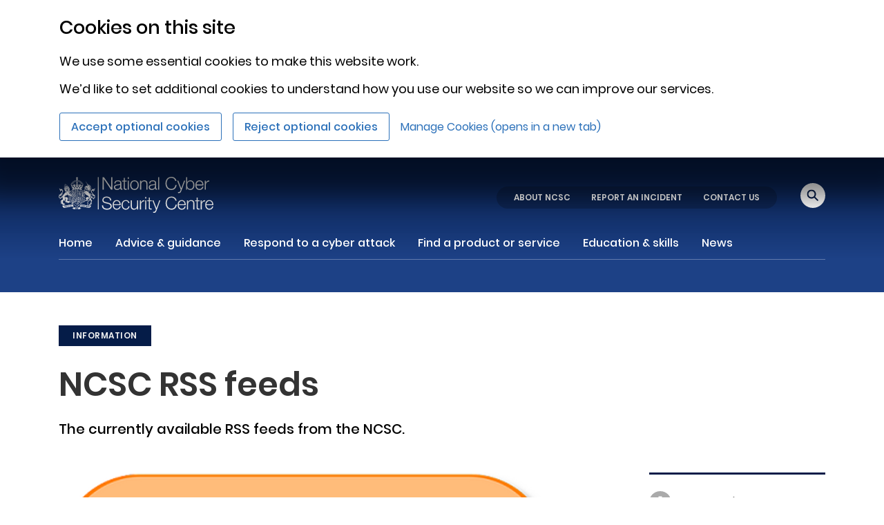

--- FILE ---
content_type: text/html
request_url: https://www.ncsc.gov.uk/information/rss-feeds
body_size: 324
content:
<!doctype html><html lang="en"><head><meta charset="utf-8" />
<meta name="robots" content="all">
<meta property="og:title" content="NCSC RSS feeds" />
<meta property="og:description" content="The currently available RSS feeds from the NCSC." />
<meta property="og:url" content="https://www.ncsc.gov.uk/information/rss-feeds" />
<meta property="og:image:secure_url" content="https://www.ncsc.gov.uk/images/library/rss.png" />
<meta property="og:image" content="https://www.ncsc.gov.uk/images/library/rss.png" />

<meta property="og:type" content="website" />
<meta property="og:image:type" content="image/jpeg">

<!-- Size of image. Any size up to 300. Anything above 300px will not work in WhatsApp -->
<meta property="og:image:width" content="300">
<meta property="og:image:height" content="300">

<meta name="twitter:card" content="summary" />
<meta name="twitter:title" content="NCSC RSS feeds" />
<meta name="twitter:description" content="The currently available RSS feeds from the NCSC." />
<meta name="twitter:image:src" content="https://www.ncsc.gov.uk/images/library/rss.png" />

<meta property="url" content="https://www.ncsc.gov.uk/information/rss-feeds" />
<meta property="image" content="https://www.ncsc.gov.uk/images/library/rss.png" /><meta name="viewport" content="width=device-width,initial-scale=1,shrink-to-fit=no"><meta name="theme-color" content="#051c48"><link rel="shortcut icon" href="/files/favicon.ico"><title>NCSC</title><link rel="preload" href="/static-assets/dist/ncsc/static/media/poppins-medium-latin.b79065b4eb96ef52df7c.woff2" as="font" type="font/woff2" crossorigin><link rel="preload" href="/static-assets/dist/ncsc/static/media/poppins-bold-latin.c42d83a607aac6b2d422.woff2" as="font" type="font/woff2" crossorigin><link rel="preload" href="/static-assets/dist/ncsc/static/media/poppins-regular-latin.5224cd4c8d93efc4fd95.woff2" as="font" type="font/woff2" crossorigin><link rel="preload" href="/static-assets/dist/ncsc/static/media/poppins-semibold-latin.d4e54a8767fc7a098f4a.woff2" as="font" type="font/woff2" crossorigin><script defer="defer" src="/static-assets/dist/ncsc/static/js/main.bb760a93.js"></script><link href="/static-assets/dist/ncsc/static/css/main.a51f468e.css" rel="stylesheet"></head><body><noscript>You need to enable JavaScript to run this app.</noscript><div id="root"></div></body><script type="module" src="/static-assets/dist/ncsc/index-init.js"></script></html>

--- FILE ---
content_type: text/css
request_url: https://www.ncsc.gov.uk/static-assets/dist/ncsc/static/css/main.a51f468e.css
body_size: 63448
content:
/*!
 * Bootstrap v4.6.2 (https://getbootstrap.com/)
 * Copyright 2011-2022 The Bootstrap Authors
 * Copyright 2011-2022 Twitter, Inc.
 * Licensed under MIT (https://github.com/twbs/bootstrap/blob/main/LICENSE)
 */:root{--blue:#007bff;--indigo:#6610f2;--purple:#6f42c1;--pink:#e83e8c;--red:#dc3545;--orange:#fd7e14;--yellow:#ffc107;--green:#28a745;--teal:#20c997;--cyan:#17a2b8;--white:#fff;--gray:#6c757d;--gray-dark:#343a40;--primary:#007bff;--secondary:#6c757d;--success:#28a745;--info:#17a2b8;--warning:#ffc107;--danger:#dc3545;--light:#f8f9fa;--dark:#343a40;--breakpoint-xs:0;--breakpoint-sm:576px;--breakpoint-md:768px;--breakpoint-lg:992px;--breakpoint-xl:1200px;--font-family-sans-serif:-apple-system,BlinkMacSystemFont,"Segoe UI",Roboto,"Helvetica Neue",Arial,"Noto Sans","Liberation Sans",sans-serif,"Apple Color Emoji","Segoe UI Emoji","Segoe UI Symbol","Noto Color Emoji";--font-family-monospace:SFMono-Regular,Menlo,Monaco,Consolas,"Liberation Mono","Courier New",monospace}*,:after,:before{box-sizing:border-box}html{-webkit-text-size-adjust:100%;-webkit-tap-highlight-color:rgba(0,0,0,0);font-family:sans-serif;line-height:1.15}article,aside,figcaption,figure,footer,header,hgroup,main,nav,section{display:block}body{background-color:#fff;color:#212529;font-family:-apple-system,BlinkMacSystemFont,Segoe UI,Roboto,Helvetica Neue,Arial,Noto Sans,Liberation Sans,sans-serif,Apple Color Emoji,Segoe UI Emoji,Segoe UI Symbol,Noto Color Emoji;font-size:1rem;line-height:1.5;margin:0;text-align:left}[tabindex="-1"]:focus:not(:focus-visible){outline:0!important}hr{box-sizing:initial;height:0;overflow:visible}h1,h2,h3,h4,h5,h6{margin-bottom:.5rem;margin-top:0}p{margin-bottom:1rem;margin-top:0}abbr[data-original-title],abbr[title]{border-bottom:0;cursor:help;text-decoration:underline;-webkit-text-decoration:underline dotted;text-decoration:underline dotted;-webkit-text-decoration-skip-ink:none;text-decoration-skip-ink:none}address{font-style:normal;line-height:inherit}address,dl,ol,ul{margin-bottom:1rem}dl,ol,ul{margin-top:0}ol ol,ol ul,ul ol,ul ul{margin-bottom:0}dt{font-weight:700}dd{margin-bottom:.5rem;margin-left:0}blockquote{margin:0 0 1rem}b,strong{font-weight:bolder}small{font-size:80%}sub,sup{font-size:75%;line-height:0;position:relative;vertical-align:initial}sub{bottom:-.25em}sup{top:-.5em}a{background-color:#0000;color:#007bff;text-decoration:none}a:hover{color:#0056b3;text-decoration:underline}a:not([href]):not([class]),a:not([href]):not([class]):hover{color:inherit;text-decoration:none}code,kbd,pre,samp{font-family:SFMono-Regular,Menlo,Monaco,Consolas,Liberation Mono,Courier New,monospace;font-size:1em}pre{-ms-overflow-style:scrollbar;margin-bottom:1rem;margin-top:0;overflow:auto}figure{margin:0 0 1rem}img{border-style:none}img,svg{vertical-align:middle}svg{overflow:hidden}caption{caption-side:bottom;color:#6c757d;padding-bottom:.75rem;padding-top:.75rem;text-align:left}th{text-align:inherit;text-align:-webkit-match-parent}label{display:inline-block;margin-bottom:.5rem}button{border-radius:0}button:focus:not(:focus-visible){outline:0}button,input,optgroup,select,textarea{font-family:inherit;font-size:inherit;line-height:inherit;margin:0}button,input{overflow:visible}button,select{text-transform:none}[role=button]{cursor:pointer}select{word-wrap:normal}[type=button],[type=reset],[type=submit],button{-webkit-appearance:button}[type=button]:not(:disabled),[type=reset]:not(:disabled),[type=submit]:not(:disabled),button:not(:disabled){cursor:pointer}[type=button]::-moz-focus-inner,[type=reset]::-moz-focus-inner,[type=submit]::-moz-focus-inner,button::-moz-focus-inner{border-style:none;padding:0}input[type=checkbox],input[type=radio]{box-sizing:border-box;padding:0}textarea{overflow:auto;resize:vertical}fieldset{border:0;margin:0;min-width:0;padding:0}legend{color:inherit;display:block;font-size:1.5rem;line-height:inherit;margin-bottom:.5rem;max-width:100%;padding:0;white-space:normal;width:100%}progress{vertical-align:initial}[type=number]::-webkit-inner-spin-button,[type=number]::-webkit-outer-spin-button{height:auto}[type=search]{-webkit-appearance:none;outline-offset:-2px}[type=search]::-webkit-search-decoration{-webkit-appearance:none}::-webkit-file-upload-button{-webkit-appearance:button;font:inherit}output{display:inline-block}summary{cursor:pointer;display:list-item}template{display:none}[hidden]{display:none!important}.h1,.h2,.h3,.h4,.h5,.h6,h1,h2,h3,h4,h5,h6{font-weight:500;line-height:1.2;margin-bottom:.5rem}.h1,h1{font-size:2.5rem}.h2,h2{font-size:2rem}.h3,h3{font-size:1.75rem}.h4,h4{font-size:1.5rem}.h5,h5{font-size:1.25rem}.h6,h6{font-size:1rem}.lead{font-size:1.25rem;font-weight:300}.display-1{font-size:6rem}.display-1,.display-2{font-weight:300;line-height:1.2}.display-2{font-size:5.5rem}.display-3{font-size:4.5rem}.display-3,.display-4{font-weight:300;line-height:1.2}.display-4{font-size:3.5rem}hr{border:0;border-top:1px solid #0000001a;margin-bottom:1rem;margin-top:1rem}.small,small{font-size:.875em;font-weight:400}.mark,mark{background-color:#fcf8e3;padding:.2em}.list-inline,.list-unstyled{list-style:none;padding-left:0}.list-inline-item{display:inline-block}.list-inline-item:not(:last-child){margin-right:.5rem}.initialism{font-size:90%;text-transform:uppercase}.blockquote{font-size:1.25rem;margin-bottom:1rem}.blockquote-footer{color:#6c757d;display:block;font-size:.875em}.blockquote-footer:before{content:"— "}.img-fluid,.img-thumbnail{height:auto;max-width:100%}.img-thumbnail{background-color:#fff;border:1px solid #dee2e6;border-radius:.25rem;padding:.25rem}.figure{display:inline-block}.figure-img{line-height:1;margin-bottom:.5rem}.figure-caption{color:#6c757d;font-size:90%}code{word-wrap:break-word;color:#e83e8c;font-size:87.5%}a>code{color:inherit}kbd{background-color:#212529;border-radius:.2rem;color:#fff;font-size:87.5%;padding:.2rem .4rem}kbd kbd{font-size:100%;font-weight:700;padding:0}pre{color:#212529;display:block;font-size:87.5%}pre code{color:inherit;font-size:inherit;word-break:normal}.pre-scrollable{max-height:340px;overflow-y:scroll}.container,.container-fluid,.container-lg,.container-md,.container-sm,.container-xl{margin-left:auto;margin-right:auto;padding-left:15px;padding-right:15px;width:100%}@media(min-width:576px){.container,.container-sm{max-width:540px}}@media(min-width:768px){.container,.container-md,.container-sm{max-width:720px}}@media(min-width:992px){.container,.container-lg,.container-md,.container-sm{max-width:960px}}@media(min-width:1200px){.container,.container-lg,.container-md,.container-sm,.container-xl{max-width:1140px}}.row{display:flex;flex-wrap:wrap;margin-left:-15px;margin-right:-15px}.no-gutters{margin-left:0;margin-right:0}.no-gutters>.col,.no-gutters>[class*=col-]{padding-left:0;padding-right:0}.col,.col-1,.col-10,.col-11,.col-12,.col-2,.col-3,.col-4,.col-5,.col-6,.col-7,.col-8,.col-9,.col-auto,.col-lg,.col-lg-1,.col-lg-10,.col-lg-11,.col-lg-12,.col-lg-2,.col-lg-3,.col-lg-4,.col-lg-5,.col-lg-6,.col-lg-7,.col-lg-8,.col-lg-9,.col-lg-auto,.col-md,.col-md-1,.col-md-10,.col-md-11,.col-md-12,.col-md-2,.col-md-3,.col-md-4,.col-md-5,.col-md-6,.col-md-7,.col-md-8,.col-md-9,.col-md-auto,.col-sm,.col-sm-1,.col-sm-10,.col-sm-11,.col-sm-12,.col-sm-2,.col-sm-3,.col-sm-4,.col-sm-5,.col-sm-6,.col-sm-7,.col-sm-8,.col-sm-9,.col-sm-auto,.col-xl,.col-xl-1,.col-xl-10,.col-xl-11,.col-xl-12,.col-xl-2,.col-xl-3,.col-xl-4,.col-xl-5,.col-xl-6,.col-xl-7,.col-xl-8,.col-xl-9,.col-xl-auto{padding-left:15px;padding-right:15px;position:relative;width:100%}.col{flex-basis:0;flex-grow:1;max-width:100%}.row-cols-1>*{flex:0 0 100%;max-width:100%}.row-cols-2>*{flex:0 0 50%;max-width:50%}.row-cols-3>*{flex:0 0 33.333333%;max-width:33.333333%}.row-cols-4>*{flex:0 0 25%;max-width:25%}.row-cols-5>*{flex:0 0 20%;max-width:20%}.row-cols-6>*{flex:0 0 16.666667%;max-width:16.666667%}.col-auto{flex:0 0 auto;max-width:100%;width:auto}.col-1{flex:0 0 8.333333%;max-width:8.333333%}.col-2{flex:0 0 16.666667%;max-width:16.666667%}.col-3{flex:0 0 25%;max-width:25%}.col-4{flex:0 0 33.333333%;max-width:33.333333%}.col-5{flex:0 0 41.666667%;max-width:41.666667%}.col-6{flex:0 0 50%;max-width:50%}.col-7{flex:0 0 58.333333%;max-width:58.333333%}.col-8{flex:0 0 66.666667%;max-width:66.666667%}.col-9{flex:0 0 75%;max-width:75%}.col-10{flex:0 0 83.333333%;max-width:83.333333%}.col-11{flex:0 0 91.666667%;max-width:91.666667%}.col-12{flex:0 0 100%;max-width:100%}.order-first{order:-1}.order-last{order:13}.order-0{order:0}.order-1{order:1}.order-2{order:2}.order-3{order:3}.order-4{order:4}.order-5{order:5}.order-6{order:6}.order-7{order:7}.order-8{order:8}.order-9{order:9}.order-10{order:10}.order-11{order:11}.order-12{order:12}.offset-1{margin-left:8.333333%}.offset-2{margin-left:16.666667%}.offset-3{margin-left:25%}.offset-4{margin-left:33.333333%}.offset-5{margin-left:41.666667%}.offset-6{margin-left:50%}.offset-7{margin-left:58.333333%}.offset-8{margin-left:66.666667%}.offset-9{margin-left:75%}.offset-10{margin-left:83.333333%}.offset-11{margin-left:91.666667%}@media(min-width:576px){.col-sm{flex-basis:0;flex-grow:1;max-width:100%}.row-cols-sm-1>*{flex:0 0 100%;max-width:100%}.row-cols-sm-2>*{flex:0 0 50%;max-width:50%}.row-cols-sm-3>*{flex:0 0 33.333333%;max-width:33.333333%}.row-cols-sm-4>*{flex:0 0 25%;max-width:25%}.row-cols-sm-5>*{flex:0 0 20%;max-width:20%}.row-cols-sm-6>*{flex:0 0 16.666667%;max-width:16.666667%}.col-sm-auto{flex:0 0 auto;max-width:100%;width:auto}.col-sm-1{flex:0 0 8.333333%;max-width:8.333333%}.col-sm-2{flex:0 0 16.666667%;max-width:16.666667%}.col-sm-3{flex:0 0 25%;max-width:25%}.col-sm-4{flex:0 0 33.333333%;max-width:33.333333%}.col-sm-5{flex:0 0 41.666667%;max-width:41.666667%}.col-sm-6{flex:0 0 50%;max-width:50%}.col-sm-7{flex:0 0 58.333333%;max-width:58.333333%}.col-sm-8{flex:0 0 66.666667%;max-width:66.666667%}.col-sm-9{flex:0 0 75%;max-width:75%}.col-sm-10{flex:0 0 83.333333%;max-width:83.333333%}.col-sm-11{flex:0 0 91.666667%;max-width:91.666667%}.col-sm-12{flex:0 0 100%;max-width:100%}.order-sm-first{order:-1}.order-sm-last{order:13}.order-sm-0{order:0}.order-sm-1{order:1}.order-sm-2{order:2}.order-sm-3{order:3}.order-sm-4{order:4}.order-sm-5{order:5}.order-sm-6{order:6}.order-sm-7{order:7}.order-sm-8{order:8}.order-sm-9{order:9}.order-sm-10{order:10}.order-sm-11{order:11}.order-sm-12{order:12}.offset-sm-0{margin-left:0}.offset-sm-1{margin-left:8.333333%}.offset-sm-2{margin-left:16.666667%}.offset-sm-3{margin-left:25%}.offset-sm-4{margin-left:33.333333%}.offset-sm-5{margin-left:41.666667%}.offset-sm-6{margin-left:50%}.offset-sm-7{margin-left:58.333333%}.offset-sm-8{margin-left:66.666667%}.offset-sm-9{margin-left:75%}.offset-sm-10{margin-left:83.333333%}.offset-sm-11{margin-left:91.666667%}}@media(min-width:768px){.col-md{flex-basis:0;flex-grow:1;max-width:100%}.row-cols-md-1>*{flex:0 0 100%;max-width:100%}.row-cols-md-2>*{flex:0 0 50%;max-width:50%}.row-cols-md-3>*{flex:0 0 33.333333%;max-width:33.333333%}.row-cols-md-4>*{flex:0 0 25%;max-width:25%}.row-cols-md-5>*{flex:0 0 20%;max-width:20%}.row-cols-md-6>*{flex:0 0 16.666667%;max-width:16.666667%}.col-md-auto{flex:0 0 auto;max-width:100%;width:auto}.col-md-1{flex:0 0 8.333333%;max-width:8.333333%}.col-md-2{flex:0 0 16.666667%;max-width:16.666667%}.col-md-3{flex:0 0 25%;max-width:25%}.col-md-4{flex:0 0 33.333333%;max-width:33.333333%}.col-md-5{flex:0 0 41.666667%;max-width:41.666667%}.col-md-6{flex:0 0 50%;max-width:50%}.col-md-7{flex:0 0 58.333333%;max-width:58.333333%}.col-md-8{flex:0 0 66.666667%;max-width:66.666667%}.col-md-9{flex:0 0 75%;max-width:75%}.col-md-10{flex:0 0 83.333333%;max-width:83.333333%}.col-md-11{flex:0 0 91.666667%;max-width:91.666667%}.col-md-12{flex:0 0 100%;max-width:100%}.order-md-first{order:-1}.order-md-last{order:13}.order-md-0{order:0}.order-md-1{order:1}.order-md-2{order:2}.order-md-3{order:3}.order-md-4{order:4}.order-md-5{order:5}.order-md-6{order:6}.order-md-7{order:7}.order-md-8{order:8}.order-md-9{order:9}.order-md-10{order:10}.order-md-11{order:11}.order-md-12{order:12}.offset-md-0{margin-left:0}.offset-md-1{margin-left:8.333333%}.offset-md-2{margin-left:16.666667%}.offset-md-3{margin-left:25%}.offset-md-4{margin-left:33.333333%}.offset-md-5{margin-left:41.666667%}.offset-md-6{margin-left:50%}.offset-md-7{margin-left:58.333333%}.offset-md-8{margin-left:66.666667%}.offset-md-9{margin-left:75%}.offset-md-10{margin-left:83.333333%}.offset-md-11{margin-left:91.666667%}}@media(min-width:992px){.col-lg{flex-basis:0;flex-grow:1;max-width:100%}.row-cols-lg-1>*{flex:0 0 100%;max-width:100%}.row-cols-lg-2>*{flex:0 0 50%;max-width:50%}.row-cols-lg-3>*{flex:0 0 33.333333%;max-width:33.333333%}.row-cols-lg-4>*{flex:0 0 25%;max-width:25%}.row-cols-lg-5>*{flex:0 0 20%;max-width:20%}.row-cols-lg-6>*{flex:0 0 16.666667%;max-width:16.666667%}.col-lg-auto{flex:0 0 auto;max-width:100%;width:auto}.col-lg-1{flex:0 0 8.333333%;max-width:8.333333%}.col-lg-2{flex:0 0 16.666667%;max-width:16.666667%}.col-lg-3{flex:0 0 25%;max-width:25%}.col-lg-4{flex:0 0 33.333333%;max-width:33.333333%}.col-lg-5{flex:0 0 41.666667%;max-width:41.666667%}.col-lg-6{flex:0 0 50%;max-width:50%}.col-lg-7{flex:0 0 58.333333%;max-width:58.333333%}.col-lg-8{flex:0 0 66.666667%;max-width:66.666667%}.col-lg-9{flex:0 0 75%;max-width:75%}.col-lg-10{flex:0 0 83.333333%;max-width:83.333333%}.col-lg-11{flex:0 0 91.666667%;max-width:91.666667%}.col-lg-12{flex:0 0 100%;max-width:100%}.order-lg-first{order:-1}.order-lg-last{order:13}.order-lg-0{order:0}.order-lg-1{order:1}.order-lg-2{order:2}.order-lg-3{order:3}.order-lg-4{order:4}.order-lg-5{order:5}.order-lg-6{order:6}.order-lg-7{order:7}.order-lg-8{order:8}.order-lg-9{order:9}.order-lg-10{order:10}.order-lg-11{order:11}.order-lg-12{order:12}.offset-lg-0{margin-left:0}.offset-lg-1{margin-left:8.333333%}.offset-lg-2{margin-left:16.666667%}.offset-lg-3{margin-left:25%}.offset-lg-4{margin-left:33.333333%}.offset-lg-5{margin-left:41.666667%}.offset-lg-6{margin-left:50%}.offset-lg-7{margin-left:58.333333%}.offset-lg-8{margin-left:66.666667%}.offset-lg-9{margin-left:75%}.offset-lg-10{margin-left:83.333333%}.offset-lg-11{margin-left:91.666667%}}@media(min-width:1200px){.col-xl{flex-basis:0;flex-grow:1;max-width:100%}.row-cols-xl-1>*{flex:0 0 100%;max-width:100%}.row-cols-xl-2>*{flex:0 0 50%;max-width:50%}.row-cols-xl-3>*{flex:0 0 33.333333%;max-width:33.333333%}.row-cols-xl-4>*{flex:0 0 25%;max-width:25%}.row-cols-xl-5>*{flex:0 0 20%;max-width:20%}.row-cols-xl-6>*{flex:0 0 16.666667%;max-width:16.666667%}.col-xl-auto{flex:0 0 auto;max-width:100%;width:auto}.col-xl-1{flex:0 0 8.333333%;max-width:8.333333%}.col-xl-2{flex:0 0 16.666667%;max-width:16.666667%}.col-xl-3{flex:0 0 25%;max-width:25%}.col-xl-4{flex:0 0 33.333333%;max-width:33.333333%}.col-xl-5{flex:0 0 41.666667%;max-width:41.666667%}.col-xl-6{flex:0 0 50%;max-width:50%}.col-xl-7{flex:0 0 58.333333%;max-width:58.333333%}.col-xl-8{flex:0 0 66.666667%;max-width:66.666667%}.col-xl-9{flex:0 0 75%;max-width:75%}.col-xl-10{flex:0 0 83.333333%;max-width:83.333333%}.col-xl-11{flex:0 0 91.666667%;max-width:91.666667%}.col-xl-12{flex:0 0 100%;max-width:100%}.order-xl-first{order:-1}.order-xl-last{order:13}.order-xl-0{order:0}.order-xl-1{order:1}.order-xl-2{order:2}.order-xl-3{order:3}.order-xl-4{order:4}.order-xl-5{order:5}.order-xl-6{order:6}.order-xl-7{order:7}.order-xl-8{order:8}.order-xl-9{order:9}.order-xl-10{order:10}.order-xl-11{order:11}.order-xl-12{order:12}.offset-xl-0{margin-left:0}.offset-xl-1{margin-left:8.333333%}.offset-xl-2{margin-left:16.666667%}.offset-xl-3{margin-left:25%}.offset-xl-4{margin-left:33.333333%}.offset-xl-5{margin-left:41.666667%}.offset-xl-6{margin-left:50%}.offset-xl-7{margin-left:58.333333%}.offset-xl-8{margin-left:66.666667%}.offset-xl-9{margin-left:75%}.offset-xl-10{margin-left:83.333333%}.offset-xl-11{margin-left:91.666667%}}.table{color:#212529;margin-bottom:1rem;width:100%}.table td,.table th{border-top:1px solid #dee2e6;padding:.75rem;vertical-align:top}.table thead th{border-bottom:2px solid #dee2e6;vertical-align:bottom}.table tbody+tbody{border-top:2px solid #dee2e6}.table-sm td,.table-sm th{padding:.3rem}.table-bordered,.table-bordered td,.table-bordered th{border:1px solid #dee2e6}.table-bordered thead td,.table-bordered thead th{border-bottom-width:2px}.table-borderless tbody+tbody,.table-borderless td,.table-borderless th,.table-borderless thead th{border:0}.table-striped tbody tr:nth-of-type(odd){background-color:#0000000d}.table-hover tbody tr:hover{background-color:rgba(0,0,0,.075);color:#212529}.table-primary,.table-primary>td,.table-primary>th{background-color:#b8daff}.table-primary tbody+tbody,.table-primary td,.table-primary th,.table-primary thead th{border-color:#7abaff}.table-hover .table-primary:hover,.table-hover .table-primary:hover>td,.table-hover .table-primary:hover>th{background-color:#9fcdff}.table-secondary,.table-secondary>td,.table-secondary>th{background-color:#d6d8db}.table-secondary tbody+tbody,.table-secondary td,.table-secondary th,.table-secondary thead th{border-color:#b3b7bb}.table-hover .table-secondary:hover,.table-hover .table-secondary:hover>td,.table-hover .table-secondary:hover>th{background-color:#c8cbcf}.table-success,.table-success>td,.table-success>th{background-color:#c3e6cb}.table-success tbody+tbody,.table-success td,.table-success th,.table-success thead th{border-color:#8fd19e}.table-hover .table-success:hover,.table-hover .table-success:hover>td,.table-hover .table-success:hover>th{background-color:#b1dfbb}.table-info,.table-info>td,.table-info>th{background-color:#bee5eb}.table-info tbody+tbody,.table-info td,.table-info th,.table-info thead th{border-color:#86cfda}.table-hover .table-info:hover,.table-hover .table-info:hover>td,.table-hover .table-info:hover>th{background-color:#abdde5}.table-warning,.table-warning>td,.table-warning>th{background-color:#ffeeba}.table-warning tbody+tbody,.table-warning td,.table-warning th,.table-warning thead th{border-color:#ffdf7e}.table-hover .table-warning:hover,.table-hover .table-warning:hover>td,.table-hover .table-warning:hover>th{background-color:#ffe8a1}.table-danger,.table-danger>td,.table-danger>th{background-color:#f5c6cb}.table-danger tbody+tbody,.table-danger td,.table-danger th,.table-danger thead th{border-color:#ed969e}.table-hover .table-danger:hover,.table-hover .table-danger:hover>td,.table-hover .table-danger:hover>th{background-color:#f1b0b7}.table-light,.table-light>td,.table-light>th{background-color:#fdfdfe}.table-light tbody+tbody,.table-light td,.table-light th,.table-light thead th{border-color:#fbfcfc}.table-hover .table-light:hover,.table-hover .table-light:hover>td,.table-hover .table-light:hover>th{background-color:#ececf6}.table-dark,.table-dark>td,.table-dark>th{background-color:#c6c8ca}.table-dark tbody+tbody,.table-dark td,.table-dark th,.table-dark thead th{border-color:#95999c}.table-hover .table-dark:hover,.table-hover .table-dark:hover>td,.table-hover .table-dark:hover>th{background-color:#b9bbbe}.table-active,.table-active>td,.table-active>th,.table-hover .table-active:hover,.table-hover .table-active:hover>td,.table-hover .table-active:hover>th{background-color:rgba(0,0,0,.075)}.table .thead-dark th{background-color:#343a40;border-color:#454d55;color:#fff}.table .thead-light th{background-color:#e9ecef;border-color:#dee2e6;color:#495057}.table-dark{background-color:#343a40;color:#fff}.table-dark td,.table-dark th,.table-dark thead th{border-color:#454d55}.table-dark.table-bordered{border:0}.table-dark.table-striped tbody tr:nth-of-type(odd){background-color:#ffffff0d}.table-dark.table-hover tbody tr:hover{background-color:hsla(0,0%,100%,.075);color:#fff}@media(max-width:575.98px){.table-responsive-sm{-webkit-overflow-scrolling:touch;display:block;overflow-x:auto;width:100%}.table-responsive-sm>.table-bordered{border:0}}@media(max-width:767.98px){.table-responsive-md{-webkit-overflow-scrolling:touch;display:block;overflow-x:auto;width:100%}.table-responsive-md>.table-bordered{border:0}}@media(max-width:991.98px){.table-responsive-lg{-webkit-overflow-scrolling:touch;display:block;overflow-x:auto;width:100%}.table-responsive-lg>.table-bordered{border:0}}@media(max-width:1199.98px){.table-responsive-xl{-webkit-overflow-scrolling:touch;display:block;overflow-x:auto;width:100%}.table-responsive-xl>.table-bordered{border:0}}.table-responsive{-webkit-overflow-scrolling:touch;display:block;overflow-x:auto;width:100%}.table-responsive>.table-bordered{border:0}.form-control{background-clip:padding-box;background-color:#fff;border:1px solid #ced4da;border-radius:.25rem;color:#495057;display:block;font-size:1rem;font-weight:400;height:calc(1.5em + .75rem + 2px);line-height:1.5;padding:.375rem .75rem;transition:border-color .15s ease-in-out,box-shadow .15s ease-in-out;width:100%}@media(prefers-reduced-motion:reduce){.form-control{transition:none}}.form-control::-ms-expand{background-color:#0000;border:0}.form-control:focus{background-color:#fff;border-color:#80bdff;box-shadow:0 0 0 .2rem #007bff40;color:#495057;outline:0}.form-control::placeholder{color:#6c757d;opacity:1}.form-control:disabled,.form-control[readonly]{background-color:#e9ecef;opacity:1}input[type=date].form-control,input[type=datetime-local].form-control,input[type=month].form-control,input[type=time].form-control{-webkit-appearance:none;appearance:none}select.form-control:-moz-focusring{color:#0000;text-shadow:0 0 0 #495057}select.form-control:focus::-ms-value{background-color:#fff;color:#495057}.form-control-file,.form-control-range{display:block;width:100%}.col-form-label{font-size:inherit;line-height:1.5;margin-bottom:0;padding-bottom:calc(.375rem + 1px);padding-top:calc(.375rem + 1px)}.col-form-label-lg{font-size:1.25rem;line-height:1.5;padding-bottom:calc(.5rem + 1px);padding-top:calc(.5rem + 1px)}.col-form-label-sm{font-size:.875rem;line-height:1.5;padding-bottom:calc(.25rem + 1px);padding-top:calc(.25rem + 1px)}.form-control-plaintext{background-color:#0000;border:solid #0000;border-width:1px 0;color:#212529;display:block;font-size:1rem;line-height:1.5;margin-bottom:0;padding:.375rem 0;width:100%}.form-control-plaintext.form-control-lg,.form-control-plaintext.form-control-sm{padding-left:0;padding-right:0}.form-control-sm{border-radius:.2rem;font-size:.875rem;height:calc(1.5em + .5rem + 2px);line-height:1.5;padding:.25rem .5rem}.form-control-lg{border-radius:.3rem;font-size:1.25rem;height:calc(1.5em + 1rem + 2px);line-height:1.5;padding:.5rem 1rem}select.form-control[multiple],select.form-control[size],textarea.form-control{height:auto}.form-group{margin-bottom:1rem}.form-text{display:block;margin-top:.25rem}.form-row{display:flex;flex-wrap:wrap;margin-left:-5px;margin-right:-5px}.form-row>.col,.form-row>[class*=col-]{padding-left:5px;padding-right:5px}.form-check{display:block;padding-left:1.25rem;position:relative}.form-check-input{margin-left:-1.25rem;margin-top:.3rem;position:absolute}.form-check-input:disabled~.form-check-label,.form-check-input[disabled]~.form-check-label{color:#6c757d}.form-check-label{margin-bottom:0}.form-check-inline{align-items:center;display:inline-flex;margin-right:.75rem;padding-left:0}.form-check-inline .form-check-input{margin-left:0;margin-right:.3125rem;margin-top:0;position:static}.valid-feedback{color:#28a745;display:none;font-size:.875em;margin-top:.25rem;width:100%}.valid-tooltip{background-color:#28a745e6;border-radius:.25rem;color:#fff;display:none;font-size:.875rem;left:0;line-height:1.5;margin-top:.1rem;max-width:100%;padding:.25rem .5rem;position:absolute;top:100%;z-index:5}.form-row>.col>.valid-tooltip,.form-row>[class*=col-]>.valid-tooltip{left:5px}.is-valid~.valid-feedback,.is-valid~.valid-tooltip,.was-validated :valid~.valid-feedback,.was-validated :valid~.valid-tooltip{display:block}.form-control.is-valid,.was-validated .form-control:valid{background-image:url("data:image/svg+xml;charset=utf-8,%3Csvg xmlns='http://www.w3.org/2000/svg' width='8' height='8'%3E%3Cpath fill='%2328a745' d='M2.3 6.73.6 4.53c-.4-1.04.46-1.4 1.1-.8l1.1 1.4 3.4-3.8c.6-.63 1.6-.27 1.2.7l-4 4.6c-.43.5-.8.4-1.1.1z'/%3E%3C/svg%3E");background-position:right calc(.375em + .1875rem) center;background-repeat:no-repeat;background-size:calc(.75em + .375rem) calc(.75em + .375rem);border-color:#28a745;padding-right:calc(1.5em + .75rem)!important}.form-control.is-valid:focus,.was-validated .form-control:valid:focus{border-color:#28a745;box-shadow:0 0 0 .2rem #28a74540}.was-validated select.form-control:valid,select.form-control.is-valid{background-position:right 1.5rem center;padding-right:3rem!important}.was-validated textarea.form-control:valid,textarea.form-control.is-valid{background-position:top calc(.375em + .1875rem) right calc(.375em + .1875rem);padding-right:calc(1.5em + .75rem)}.custom-select.is-valid,.was-validated .custom-select:valid{background:url("data:image/svg+xml;charset=utf-8,%3Csvg xmlns='http://www.w3.org/2000/svg' width='4' height='5'%3E%3Cpath fill='%23343a40' d='M2 0 0 2h4zm0 5L0 3h4z'/%3E%3C/svg%3E") right .75rem center/8px 10px no-repeat,#fff url("data:image/svg+xml;charset=utf-8,%3Csvg xmlns='http://www.w3.org/2000/svg' width='8' height='8'%3E%3Cpath fill='%2328a745' d='M2.3 6.73.6 4.53c-.4-1.04.46-1.4 1.1-.8l1.1 1.4 3.4-3.8c.6-.63 1.6-.27 1.2.7l-4 4.6c-.43.5-.8.4-1.1.1z'/%3E%3C/svg%3E") center right 1.75rem/calc(.75em + .375rem) calc(.75em + .375rem) no-repeat;border-color:#28a745;padding-right:calc(.75em + 2.3125rem)!important}.custom-select.is-valid:focus,.was-validated .custom-select:valid:focus{border-color:#28a745;box-shadow:0 0 0 .2rem #28a74540}.form-check-input.is-valid~.form-check-label,.was-validated .form-check-input:valid~.form-check-label{color:#28a745}.form-check-input.is-valid~.valid-feedback,.form-check-input.is-valid~.valid-tooltip,.was-validated .form-check-input:valid~.valid-feedback,.was-validated .form-check-input:valid~.valid-tooltip{display:block}.custom-control-input.is-valid~.custom-control-label,.was-validated .custom-control-input:valid~.custom-control-label{color:#28a745}.custom-control-input.is-valid~.custom-control-label:before,.was-validated .custom-control-input:valid~.custom-control-label:before{border-color:#28a745}.custom-control-input.is-valid:checked~.custom-control-label:before,.was-validated .custom-control-input:valid:checked~.custom-control-label:before{background-color:#34ce57;border-color:#34ce57}.custom-control-input.is-valid:focus~.custom-control-label:before,.was-validated .custom-control-input:valid:focus~.custom-control-label:before{box-shadow:0 0 0 .2rem #28a74540}.custom-control-input.is-valid:focus:not(:checked)~.custom-control-label:before,.custom-file-input.is-valid~.custom-file-label,.was-validated .custom-control-input:valid:focus:not(:checked)~.custom-control-label:before,.was-validated .custom-file-input:valid~.custom-file-label{border-color:#28a745}.custom-file-input.is-valid:focus~.custom-file-label,.was-validated .custom-file-input:valid:focus~.custom-file-label{border-color:#28a745;box-shadow:0 0 0 .2rem #28a74540}.invalid-feedback{color:#dc3545;display:none;font-size:.875em;margin-top:.25rem;width:100%}.invalid-tooltip{background-color:#dc3545e6;border-radius:.25rem;color:#fff;display:none;font-size:.875rem;left:0;line-height:1.5;margin-top:.1rem;max-width:100%;padding:.25rem .5rem;position:absolute;top:100%;z-index:5}.form-row>.col>.invalid-tooltip,.form-row>[class*=col-]>.invalid-tooltip{left:5px}.is-invalid~.invalid-feedback,.is-invalid~.invalid-tooltip,.was-validated :invalid~.invalid-feedback,.was-validated :invalid~.invalid-tooltip{display:block}.form-control.is-invalid,.was-validated .form-control:invalid{background-image:url("data:image/svg+xml;charset=utf-8,%3Csvg xmlns='http://www.w3.org/2000/svg' width='12' height='12' fill='none' stroke='%23dc3545'%3E%3Ccircle cx='6' cy='6' r='4.5'/%3E%3Cpath stroke-linejoin='round' d='M5.8 3.6h.4L6 6.5z'/%3E%3Ccircle cx='6' cy='8.2' r='.6' fill='%23dc3545' stroke='none'/%3E%3C/svg%3E");background-position:right calc(.375em + .1875rem) center;background-repeat:no-repeat;background-size:calc(.75em + .375rem) calc(.75em + .375rem);border-color:#dc3545;padding-right:calc(1.5em + .75rem)!important}.form-control.is-invalid:focus,.was-validated .form-control:invalid:focus{border-color:#dc3545;box-shadow:0 0 0 .2rem #dc354540}.was-validated select.form-control:invalid,select.form-control.is-invalid{background-position:right 1.5rem center;padding-right:3rem!important}.was-validated textarea.form-control:invalid,textarea.form-control.is-invalid{background-position:top calc(.375em + .1875rem) right calc(.375em + .1875rem);padding-right:calc(1.5em + .75rem)}.custom-select.is-invalid,.was-validated .custom-select:invalid{background:url("data:image/svg+xml;charset=utf-8,%3Csvg xmlns='http://www.w3.org/2000/svg' width='4' height='5'%3E%3Cpath fill='%23343a40' d='M2 0 0 2h4zm0 5L0 3h4z'/%3E%3C/svg%3E") right .75rem center/8px 10px no-repeat,#fff url("data:image/svg+xml;charset=utf-8,%3Csvg xmlns='http://www.w3.org/2000/svg' width='12' height='12' fill='none' stroke='%23dc3545'%3E%3Ccircle cx='6' cy='6' r='4.5'/%3E%3Cpath stroke-linejoin='round' d='M5.8 3.6h.4L6 6.5z'/%3E%3Ccircle cx='6' cy='8.2' r='.6' fill='%23dc3545' stroke='none'/%3E%3C/svg%3E") center right 1.75rem/calc(.75em + .375rem) calc(.75em + .375rem) no-repeat;border-color:#dc3545;padding-right:calc(.75em + 2.3125rem)!important}.custom-select.is-invalid:focus,.was-validated .custom-select:invalid:focus{border-color:#dc3545;box-shadow:0 0 0 .2rem #dc354540}.form-check-input.is-invalid~.form-check-label,.was-validated .form-check-input:invalid~.form-check-label{color:#dc3545}.form-check-input.is-invalid~.invalid-feedback,.form-check-input.is-invalid~.invalid-tooltip,.was-validated .form-check-input:invalid~.invalid-feedback,.was-validated .form-check-input:invalid~.invalid-tooltip{display:block}.custom-control-input.is-invalid~.custom-control-label,.was-validated .custom-control-input:invalid~.custom-control-label{color:#dc3545}.custom-control-input.is-invalid~.custom-control-label:before,.was-validated .custom-control-input:invalid~.custom-control-label:before{border-color:#dc3545}.custom-control-input.is-invalid:checked~.custom-control-label:before,.was-validated .custom-control-input:invalid:checked~.custom-control-label:before{background-color:#e4606d;border-color:#e4606d}.custom-control-input.is-invalid:focus~.custom-control-label:before,.was-validated .custom-control-input:invalid:focus~.custom-control-label:before{box-shadow:0 0 0 .2rem #dc354540}.custom-control-input.is-invalid:focus:not(:checked)~.custom-control-label:before,.custom-file-input.is-invalid~.custom-file-label,.was-validated .custom-control-input:invalid:focus:not(:checked)~.custom-control-label:before,.was-validated .custom-file-input:invalid~.custom-file-label{border-color:#dc3545}.custom-file-input.is-invalid:focus~.custom-file-label,.was-validated .custom-file-input:invalid:focus~.custom-file-label{border-color:#dc3545;box-shadow:0 0 0 .2rem #dc354540}.form-inline{align-items:center;display:flex;flex-flow:row wrap}.form-inline .form-check{width:100%}@media(min-width:576px){.form-inline label{justify-content:center}.form-inline .form-group,.form-inline label{align-items:center;display:flex;margin-bottom:0}.form-inline .form-group{flex:0 0 auto;flex-flow:row wrap}.form-inline .form-control{display:inline-block;vertical-align:middle;width:auto}.form-inline .form-control-plaintext{display:inline-block}.form-inline .custom-select,.form-inline .input-group{width:auto}.form-inline .form-check{align-items:center;display:flex;justify-content:center;padding-left:0;width:auto}.form-inline .form-check-input{flex-shrink:0;margin-left:0;margin-right:.25rem;margin-top:0;position:relative}.form-inline .custom-control{align-items:center;justify-content:center}.form-inline .custom-control-label{margin-bottom:0}}.btn{background-color:#0000;border:1px solid #0000;border-radius:.25rem;color:#212529;display:inline-block;font-size:1rem;font-weight:400;line-height:1.5;padding:.375rem .75rem;text-align:center;transition:color .15s ease-in-out,background-color .15s ease-in-out,border-color .15s ease-in-out,box-shadow .15s ease-in-out;-webkit-user-select:none;user-select:none;vertical-align:middle}@media(prefers-reduced-motion:reduce){.btn{transition:none}}.btn:hover{color:#212529;text-decoration:none}.btn.focus,.btn:focus{box-shadow:0 0 0 .2rem #007bff40;outline:0}.btn.disabled,.btn:disabled{opacity:.65}.btn:not(:disabled):not(.disabled){cursor:pointer}a.btn.disabled,fieldset:disabled a.btn{pointer-events:none}.btn-primary{background-color:#007bff;border-color:#007bff;color:#fff}.btn-primary.focus,.btn-primary:focus,.btn-primary:hover{background-color:#0069d9;border-color:#0062cc;color:#fff}.btn-primary.focus,.btn-primary:focus{box-shadow:0 0 0 .2rem #268fff80}.btn-primary.disabled,.btn-primary:disabled{background-color:#007bff;border-color:#007bff;color:#fff}.btn-primary:not(:disabled):not(.disabled).active,.btn-primary:not(:disabled):not(.disabled):active,.show>.btn-primary.dropdown-toggle{background-color:#0062cc;border-color:#005cbf;color:#fff}.btn-primary:not(:disabled):not(.disabled).active:focus,.btn-primary:not(:disabled):not(.disabled):active:focus,.show>.btn-primary.dropdown-toggle:focus{box-shadow:0 0 0 .2rem #268fff80}.btn-secondary{background-color:#6c757d;border-color:#6c757d;color:#fff}.btn-secondary.focus,.btn-secondary:focus,.btn-secondary:hover{background-color:#5a6268;border-color:#545b62;color:#fff}.btn-secondary.focus,.btn-secondary:focus{box-shadow:0 0 0 .2rem #828a9180}.btn-secondary.disabled,.btn-secondary:disabled{background-color:#6c757d;border-color:#6c757d;color:#fff}.btn-secondary:not(:disabled):not(.disabled).active,.btn-secondary:not(:disabled):not(.disabled):active,.show>.btn-secondary.dropdown-toggle{background-color:#545b62;border-color:#4e555b;color:#fff}.btn-secondary:not(:disabled):not(.disabled).active:focus,.btn-secondary:not(:disabled):not(.disabled):active:focus,.show>.btn-secondary.dropdown-toggle:focus{box-shadow:0 0 0 .2rem #828a9180}.btn-success{background-color:#28a745;border-color:#28a745;color:#fff}.btn-success.focus,.btn-success:focus,.btn-success:hover{background-color:#218838;border-color:#1e7e34;color:#fff}.btn-success.focus,.btn-success:focus{box-shadow:0 0 0 .2rem #48b46180}.btn-success.disabled,.btn-success:disabled{background-color:#28a745;border-color:#28a745;color:#fff}.btn-success:not(:disabled):not(.disabled).active,.btn-success:not(:disabled):not(.disabled):active,.show>.btn-success.dropdown-toggle{background-color:#1e7e34;border-color:#1c7430;color:#fff}.btn-success:not(:disabled):not(.disabled).active:focus,.btn-success:not(:disabled):not(.disabled):active:focus,.show>.btn-success.dropdown-toggle:focus{box-shadow:0 0 0 .2rem #48b46180}.btn-info{background-color:#17a2b8;border-color:#17a2b8;color:#fff}.btn-info.focus,.btn-info:focus,.btn-info:hover{background-color:#138496;border-color:#117a8b;color:#fff}.btn-info.focus,.btn-info:focus{box-shadow:0 0 0 .2rem #3ab0c380}.btn-info.disabled,.btn-info:disabled{background-color:#17a2b8;border-color:#17a2b8;color:#fff}.btn-info:not(:disabled):not(.disabled).active,.btn-info:not(:disabled):not(.disabled):active,.show>.btn-info.dropdown-toggle{background-color:#117a8b;border-color:#10707f;color:#fff}.btn-info:not(:disabled):not(.disabled).active:focus,.btn-info:not(:disabled):not(.disabled):active:focus,.show>.btn-info.dropdown-toggle:focus{box-shadow:0 0 0 .2rem #3ab0c380}.btn-warning{background-color:#ffc107;border-color:#ffc107;color:#212529}.btn-warning.focus,.btn-warning:focus,.btn-warning:hover{background-color:#e0a800;border-color:#d39e00;color:#212529}.btn-warning.focus,.btn-warning:focus{box-shadow:0 0 0 .2rem #deaa0c80}.btn-warning.disabled,.btn-warning:disabled{background-color:#ffc107;border-color:#ffc107;color:#212529}.btn-warning:not(:disabled):not(.disabled).active,.btn-warning:not(:disabled):not(.disabled):active,.show>.btn-warning.dropdown-toggle{background-color:#d39e00;border-color:#c69500;color:#212529}.btn-warning:not(:disabled):not(.disabled).active:focus,.btn-warning:not(:disabled):not(.disabled):active:focus,.show>.btn-warning.dropdown-toggle:focus{box-shadow:0 0 0 .2rem #deaa0c80}.btn-danger{background-color:#dc3545;border-color:#dc3545;color:#fff}.btn-danger.focus,.btn-danger:focus,.btn-danger:hover{background-color:#c82333;border-color:#bd2130;color:#fff}.btn-danger.focus,.btn-danger:focus{box-shadow:0 0 0 .2rem #e1536180}.btn-danger.disabled,.btn-danger:disabled{background-color:#dc3545;border-color:#dc3545;color:#fff}.btn-danger:not(:disabled):not(.disabled).active,.btn-danger:not(:disabled):not(.disabled):active,.show>.btn-danger.dropdown-toggle{background-color:#bd2130;border-color:#b21f2d;color:#fff}.btn-danger:not(:disabled):not(.disabled).active:focus,.btn-danger:not(:disabled):not(.disabled):active:focus,.show>.btn-danger.dropdown-toggle:focus{box-shadow:0 0 0 .2rem #e1536180}.btn-light{background-color:#f8f9fa;border-color:#f8f9fa;color:#212529}.btn-light.focus,.btn-light:focus,.btn-light:hover{background-color:#e2e6ea;border-color:#dae0e5;color:#212529}.btn-light.focus,.btn-light:focus{box-shadow:0 0 0 .2rem #d8d9db80}.btn-light.disabled,.btn-light:disabled{background-color:#f8f9fa;border-color:#f8f9fa;color:#212529}.btn-light:not(:disabled):not(.disabled).active,.btn-light:not(:disabled):not(.disabled):active,.show>.btn-light.dropdown-toggle{background-color:#dae0e5;border-color:#d3d9df;color:#212529}.btn-light:not(:disabled):not(.disabled).active:focus,.btn-light:not(:disabled):not(.disabled):active:focus,.show>.btn-light.dropdown-toggle:focus{box-shadow:0 0 0 .2rem #d8d9db80}.btn-dark{background-color:#343a40;border-color:#343a40;color:#fff}.btn-dark.focus,.btn-dark:focus,.btn-dark:hover{background-color:#23272b;border-color:#1d2124;color:#fff}.btn-dark.focus,.btn-dark:focus{box-shadow:0 0 0 .2rem #52585d80}.btn-dark.disabled,.btn-dark:disabled{background-color:#343a40;border-color:#343a40;color:#fff}.btn-dark:not(:disabled):not(.disabled).active,.btn-dark:not(:disabled):not(.disabled):active,.show>.btn-dark.dropdown-toggle{background-color:#1d2124;border-color:#171a1d;color:#fff}.btn-dark:not(:disabled):not(.disabled).active:focus,.btn-dark:not(:disabled):not(.disabled):active:focus,.show>.btn-dark.dropdown-toggle:focus{box-shadow:0 0 0 .2rem #52585d80}.btn-outline-primary{border-color:#007bff;color:#007bff}.btn-outline-primary:hover{background-color:#007bff;border-color:#007bff;color:#fff}.btn-outline-primary.focus,.btn-outline-primary:focus{box-shadow:0 0 0 .2rem #007bff80}.btn-outline-primary.disabled,.btn-outline-primary:disabled{background-color:#0000;color:#007bff}.btn-outline-primary:not(:disabled):not(.disabled).active,.btn-outline-primary:not(:disabled):not(.disabled):active,.show>.btn-outline-primary.dropdown-toggle{background-color:#007bff;border-color:#007bff;color:#fff}.btn-outline-primary:not(:disabled):not(.disabled).active:focus,.btn-outline-primary:not(:disabled):not(.disabled):active:focus,.show>.btn-outline-primary.dropdown-toggle:focus{box-shadow:0 0 0 .2rem #007bff80}.btn-outline-secondary{border-color:#6c757d;color:#6c757d}.btn-outline-secondary:hover{background-color:#6c757d;border-color:#6c757d;color:#fff}.btn-outline-secondary.focus,.btn-outline-secondary:focus{box-shadow:0 0 0 .2rem #6c757d80}.btn-outline-secondary.disabled,.btn-outline-secondary:disabled{background-color:#0000;color:#6c757d}.btn-outline-secondary:not(:disabled):not(.disabled).active,.btn-outline-secondary:not(:disabled):not(.disabled):active,.show>.btn-outline-secondary.dropdown-toggle{background-color:#6c757d;border-color:#6c757d;color:#fff}.btn-outline-secondary:not(:disabled):not(.disabled).active:focus,.btn-outline-secondary:not(:disabled):not(.disabled):active:focus,.show>.btn-outline-secondary.dropdown-toggle:focus{box-shadow:0 0 0 .2rem #6c757d80}.btn-outline-success{border-color:#28a745;color:#28a745}.btn-outline-success:hover{background-color:#28a745;border-color:#28a745;color:#fff}.btn-outline-success.focus,.btn-outline-success:focus{box-shadow:0 0 0 .2rem #28a74580}.btn-outline-success.disabled,.btn-outline-success:disabled{background-color:#0000;color:#28a745}.btn-outline-success:not(:disabled):not(.disabled).active,.btn-outline-success:not(:disabled):not(.disabled):active,.show>.btn-outline-success.dropdown-toggle{background-color:#28a745;border-color:#28a745;color:#fff}.btn-outline-success:not(:disabled):not(.disabled).active:focus,.btn-outline-success:not(:disabled):not(.disabled):active:focus,.show>.btn-outline-success.dropdown-toggle:focus{box-shadow:0 0 0 .2rem #28a74580}.btn-outline-info{border-color:#17a2b8;color:#17a2b8}.btn-outline-info:hover{background-color:#17a2b8;border-color:#17a2b8;color:#fff}.btn-outline-info.focus,.btn-outline-info:focus{box-shadow:0 0 0 .2rem #17a2b880}.btn-outline-info.disabled,.btn-outline-info:disabled{background-color:#0000;color:#17a2b8}.btn-outline-info:not(:disabled):not(.disabled).active,.btn-outline-info:not(:disabled):not(.disabled):active,.show>.btn-outline-info.dropdown-toggle{background-color:#17a2b8;border-color:#17a2b8;color:#fff}.btn-outline-info:not(:disabled):not(.disabled).active:focus,.btn-outline-info:not(:disabled):not(.disabled):active:focus,.show>.btn-outline-info.dropdown-toggle:focus{box-shadow:0 0 0 .2rem #17a2b880}.btn-outline-warning{border-color:#ffc107;color:#ffc107}.btn-outline-warning:hover{background-color:#ffc107;border-color:#ffc107;color:#212529}.btn-outline-warning.focus,.btn-outline-warning:focus{box-shadow:0 0 0 .2rem #ffc10780}.btn-outline-warning.disabled,.btn-outline-warning:disabled{background-color:#0000;color:#ffc107}.btn-outline-warning:not(:disabled):not(.disabled).active,.btn-outline-warning:not(:disabled):not(.disabled):active,.show>.btn-outline-warning.dropdown-toggle{background-color:#ffc107;border-color:#ffc107;color:#212529}.btn-outline-warning:not(:disabled):not(.disabled).active:focus,.btn-outline-warning:not(:disabled):not(.disabled):active:focus,.show>.btn-outline-warning.dropdown-toggle:focus{box-shadow:0 0 0 .2rem #ffc10780}.btn-outline-danger{border-color:#dc3545;color:#dc3545}.btn-outline-danger:hover{background-color:#dc3545;border-color:#dc3545;color:#fff}.btn-outline-danger.focus,.btn-outline-danger:focus{box-shadow:0 0 0 .2rem #dc354580}.btn-outline-danger.disabled,.btn-outline-danger:disabled{background-color:#0000;color:#dc3545}.btn-outline-danger:not(:disabled):not(.disabled).active,.btn-outline-danger:not(:disabled):not(.disabled):active,.show>.btn-outline-danger.dropdown-toggle{background-color:#dc3545;border-color:#dc3545;color:#fff}.btn-outline-danger:not(:disabled):not(.disabled).active:focus,.btn-outline-danger:not(:disabled):not(.disabled):active:focus,.show>.btn-outline-danger.dropdown-toggle:focus{box-shadow:0 0 0 .2rem #dc354580}.btn-outline-light{border-color:#f8f9fa;color:#f8f9fa}.btn-outline-light:hover{background-color:#f8f9fa;border-color:#f8f9fa;color:#212529}.btn-outline-light.focus,.btn-outline-light:focus{box-shadow:0 0 0 .2rem #f8f9fa80}.btn-outline-light.disabled,.btn-outline-light:disabled{background-color:#0000;color:#f8f9fa}.btn-outline-light:not(:disabled):not(.disabled).active,.btn-outline-light:not(:disabled):not(.disabled):active,.show>.btn-outline-light.dropdown-toggle{background-color:#f8f9fa;border-color:#f8f9fa;color:#212529}.btn-outline-light:not(:disabled):not(.disabled).active:focus,.btn-outline-light:not(:disabled):not(.disabled):active:focus,.show>.btn-outline-light.dropdown-toggle:focus{box-shadow:0 0 0 .2rem #f8f9fa80}.btn-outline-dark{border-color:#343a40;color:#343a40}.btn-outline-dark:hover{background-color:#343a40;border-color:#343a40;color:#fff}.btn-outline-dark.focus,.btn-outline-dark:focus{box-shadow:0 0 0 .2rem #343a4080}.btn-outline-dark.disabled,.btn-outline-dark:disabled{background-color:#0000;color:#343a40}.btn-outline-dark:not(:disabled):not(.disabled).active,.btn-outline-dark:not(:disabled):not(.disabled):active,.show>.btn-outline-dark.dropdown-toggle{background-color:#343a40;border-color:#343a40;color:#fff}.btn-outline-dark:not(:disabled):not(.disabled).active:focus,.btn-outline-dark:not(:disabled):not(.disabled):active:focus,.show>.btn-outline-dark.dropdown-toggle:focus{box-shadow:0 0 0 .2rem #343a4080}.btn-link{color:#007bff;font-weight:400;text-decoration:none}.btn-link:hover{color:#0056b3}.btn-link.focus,.btn-link:focus,.btn-link:hover{text-decoration:underline}.btn-link.disabled,.btn-link:disabled{color:#6c757d;pointer-events:none}.btn-group-lg>.btn,.btn-lg{border-radius:.3rem;font-size:1.25rem;line-height:1.5;padding:.5rem 1rem}.btn-group-sm>.btn,.btn-sm{border-radius:.2rem;font-size:.875rem;line-height:1.5;padding:.25rem .5rem}.btn-block{display:block;width:100%}.btn-block+.btn-block{margin-top:.5rem}input[type=button].btn-block,input[type=reset].btn-block,input[type=submit].btn-block{width:100%}.fade{transition:opacity .15s linear}@media(prefers-reduced-motion:reduce){.fade{transition:none}}.fade:not(.show){opacity:0}.collapse:not(.show){display:none}.collapsing{height:0;overflow:hidden;position:relative;transition:height .35s ease}@media(prefers-reduced-motion:reduce){.collapsing{transition:none}}.collapsing.width{height:auto;transition:width .35s ease;width:0}@media(prefers-reduced-motion:reduce){.collapsing.width{transition:none}}.dropdown,.dropleft,.dropright,.dropup{position:relative}.dropdown-toggle{white-space:nowrap}.dropdown-toggle:after{border-bottom:0;border-left:.3em solid #0000;border-right:.3em solid #0000;border-top:.3em solid;content:"";display:inline-block;margin-left:.255em;vertical-align:.255em}.dropdown-toggle:empty:after{margin-left:0}.dropdown-menu{background-clip:padding-box;background-color:#fff;border:1px solid #00000026;border-radius:.25rem;color:#212529;display:none;float:left;font-size:1rem;left:0;list-style:none;margin:.125rem 0 0;min-width:10rem;padding:.5rem 0;position:absolute;text-align:left;top:100%;z-index:1000}.dropdown-menu-left{left:0;right:auto}.dropdown-menu-right{left:auto;right:0}@media(min-width:576px){.dropdown-menu-sm-left{left:0;right:auto}.dropdown-menu-sm-right{left:auto;right:0}}@media(min-width:768px){.dropdown-menu-md-left{left:0;right:auto}.dropdown-menu-md-right{left:auto;right:0}}@media(min-width:992px){.dropdown-menu-lg-left{left:0;right:auto}.dropdown-menu-lg-right{left:auto;right:0}}@media(min-width:1200px){.dropdown-menu-xl-left{left:0;right:auto}.dropdown-menu-xl-right{left:auto;right:0}}.dropup .dropdown-menu{bottom:100%;margin-bottom:.125rem;margin-top:0;top:auto}.dropup .dropdown-toggle:after{border-bottom:.3em solid;border-left:.3em solid #0000;border-right:.3em solid #0000;border-top:0;content:"";display:inline-block;margin-left:.255em;vertical-align:.255em}.dropup .dropdown-toggle:empty:after{margin-left:0}.dropright .dropdown-menu{left:100%;margin-left:.125rem;margin-top:0;right:auto;top:0}.dropright .dropdown-toggle:after{border-bottom:.3em solid #0000;border-left:.3em solid;border-right:0;border-top:.3em solid #0000;content:"";display:inline-block;margin-left:.255em;vertical-align:.255em}.dropright .dropdown-toggle:empty:after{margin-left:0}.dropright .dropdown-toggle:after{vertical-align:0}.dropleft .dropdown-menu{left:auto;margin-right:.125rem;margin-top:0;right:100%;top:0}.dropleft .dropdown-toggle:after{content:"";display:inline-block;display:none;margin-left:.255em;vertical-align:.255em}.dropleft .dropdown-toggle:before{border-bottom:.3em solid #0000;border-right:.3em solid;border-top:.3em solid #0000;content:"";display:inline-block;margin-right:.255em;vertical-align:.255em}.dropleft .dropdown-toggle:empty:after{margin-left:0}.dropleft .dropdown-toggle:before{vertical-align:0}.dropdown-menu[x-placement^=bottom],.dropdown-menu[x-placement^=left],.dropdown-menu[x-placement^=right],.dropdown-menu[x-placement^=top]{bottom:auto;right:auto}.dropdown-divider{border-top:1px solid #e9ecef;height:0;margin:.5rem 0;overflow:hidden}.dropdown-item{background-color:#0000;border:0;clear:both;color:#212529;display:block;font-weight:400;padding:.25rem 1.5rem;text-align:inherit;white-space:nowrap;width:100%}.dropdown-item:focus,.dropdown-item:hover{background-color:#e9ecef;color:#16181b;text-decoration:none}.dropdown-item.active,.dropdown-item:active{background-color:#007bff;color:#fff;text-decoration:none}.dropdown-item.disabled,.dropdown-item:disabled{background-color:#0000;color:#adb5bd;pointer-events:none}.dropdown-menu.show{display:block}.dropdown-header{color:#6c757d;display:block;font-size:.875rem;margin-bottom:0;padding:.5rem 1.5rem;white-space:nowrap}.dropdown-item-text{color:#212529;display:block;padding:.25rem 1.5rem}.btn-group,.btn-group-vertical{display:inline-flex;position:relative;vertical-align:middle}.btn-group-vertical>.btn,.btn-group>.btn{flex:1 1 auto;position:relative}.btn-group-vertical>.btn.active,.btn-group-vertical>.btn:active,.btn-group-vertical>.btn:focus,.btn-group-vertical>.btn:hover,.btn-group>.btn.active,.btn-group>.btn:active,.btn-group>.btn:focus,.btn-group>.btn:hover{z-index:1}.btn-toolbar{display:flex;flex-wrap:wrap;justify-content:flex-start}.btn-toolbar .input-group{width:auto}.btn-group>.btn-group:not(:first-child),.btn-group>.btn:not(:first-child){margin-left:-1px}.btn-group>.btn-group:not(:last-child)>.btn,.btn-group>.btn:not(:last-child):not(.dropdown-toggle){border-bottom-right-radius:0;border-top-right-radius:0}.btn-group>.btn-group:not(:first-child)>.btn,.btn-group>.btn:not(:first-child){border-bottom-left-radius:0;border-top-left-radius:0}.dropdown-toggle-split{padding-left:.5625rem;padding-right:.5625rem}.dropdown-toggle-split:after,.dropright .dropdown-toggle-split:after,.dropup .dropdown-toggle-split:after{margin-left:0}.dropleft .dropdown-toggle-split:before{margin-right:0}.btn-group-sm>.btn+.dropdown-toggle-split,.btn-sm+.dropdown-toggle-split{padding-left:.375rem;padding-right:.375rem}.btn-group-lg>.btn+.dropdown-toggle-split,.btn-lg+.dropdown-toggle-split{padding-left:.75rem;padding-right:.75rem}.btn-group-vertical{align-items:flex-start;flex-direction:column;justify-content:center}.btn-group-vertical>.btn,.btn-group-vertical>.btn-group{width:100%}.btn-group-vertical>.btn-group:not(:first-child),.btn-group-vertical>.btn:not(:first-child){margin-top:-1px}.btn-group-vertical>.btn-group:not(:last-child)>.btn,.btn-group-vertical>.btn:not(:last-child):not(.dropdown-toggle){border-bottom-left-radius:0;border-bottom-right-radius:0}.btn-group-vertical>.btn-group:not(:first-child)>.btn,.btn-group-vertical>.btn:not(:first-child){border-top-left-radius:0;border-top-right-radius:0}.btn-group-toggle>.btn,.btn-group-toggle>.btn-group>.btn{margin-bottom:0}.btn-group-toggle>.btn input[type=checkbox],.btn-group-toggle>.btn input[type=radio],.btn-group-toggle>.btn-group>.btn input[type=checkbox],.btn-group-toggle>.btn-group>.btn input[type=radio]{clip:rect(0,0,0,0);pointer-events:none;position:absolute}.input-group{align-items:stretch;display:flex;flex-wrap:wrap;position:relative;width:100%}.input-group>.custom-file,.input-group>.custom-select,.input-group>.form-control,.input-group>.form-control-plaintext{flex:1 1 auto;margin-bottom:0;min-width:0;position:relative;width:1%}.input-group>.custom-file+.custom-file,.input-group>.custom-file+.custom-select,.input-group>.custom-file+.form-control,.input-group>.custom-select+.custom-file,.input-group>.custom-select+.custom-select,.input-group>.custom-select+.form-control,.input-group>.form-control+.custom-file,.input-group>.form-control+.custom-select,.input-group>.form-control+.form-control,.input-group>.form-control-plaintext+.custom-file,.input-group>.form-control-plaintext+.custom-select,.input-group>.form-control-plaintext+.form-control{margin-left:-1px}.input-group>.custom-file .custom-file-input:focus~.custom-file-label,.input-group>.custom-select:focus,.input-group>.form-control:focus{z-index:3}.input-group>.custom-file .custom-file-input:focus{z-index:4}.input-group>.custom-select:not(:first-child),.input-group>.form-control:not(:first-child){border-bottom-left-radius:0;border-top-left-radius:0}.input-group>.custom-file{align-items:center;display:flex}.input-group>.custom-file:not(:last-child) .custom-file-label,.input-group>.custom-file:not(:last-child) .custom-file-label:after{border-bottom-right-radius:0;border-top-right-radius:0}.input-group>.custom-file:not(:first-child) .custom-file-label{border-bottom-left-radius:0;border-top-left-radius:0}.input-group.has-validation>.custom-file:nth-last-child(n+3) .custom-file-label,.input-group.has-validation>.custom-file:nth-last-child(n+3) .custom-file-label:after,.input-group.has-validation>.custom-select:nth-last-child(n+3),.input-group.has-validation>.form-control:nth-last-child(n+3),.input-group:not(.has-validation)>.custom-file:not(:last-child) .custom-file-label,.input-group:not(.has-validation)>.custom-file:not(:last-child) .custom-file-label:after,.input-group:not(.has-validation)>.custom-select:not(:last-child),.input-group:not(.has-validation)>.form-control:not(:last-child){border-bottom-right-radius:0;border-top-right-radius:0}.input-group-append,.input-group-prepend{display:flex}.input-group-append .btn,.input-group-prepend .btn{position:relative;z-index:2}.input-group-append .btn:focus,.input-group-prepend .btn:focus{z-index:3}.input-group-append .btn+.btn,.input-group-append .btn+.input-group-text,.input-group-append .input-group-text+.btn,.input-group-append .input-group-text+.input-group-text,.input-group-prepend .btn+.btn,.input-group-prepend .btn+.input-group-text,.input-group-prepend .input-group-text+.btn,.input-group-prepend .input-group-text+.input-group-text{margin-left:-1px}.input-group-prepend{margin-right:-1px}.input-group-append{margin-left:-1px}.input-group-text{align-items:center;background-color:#e9ecef;border:1px solid #ced4da;border-radius:.25rem;color:#495057;display:flex;font-size:1rem;font-weight:400;line-height:1.5;margin-bottom:0;padding:.375rem .75rem;text-align:center;white-space:nowrap}.input-group-text input[type=checkbox],.input-group-text input[type=radio]{margin-top:0}.input-group-lg>.custom-select,.input-group-lg>.form-control:not(textarea){height:calc(1.5em + 1rem + 2px)}.input-group-lg>.custom-select,.input-group-lg>.form-control,.input-group-lg>.input-group-append>.btn,.input-group-lg>.input-group-append>.input-group-text,.input-group-lg>.input-group-prepend>.btn,.input-group-lg>.input-group-prepend>.input-group-text{border-radius:.3rem;font-size:1.25rem;line-height:1.5;padding:.5rem 1rem}.input-group-sm>.custom-select,.input-group-sm>.form-control:not(textarea){height:calc(1.5em + .5rem + 2px)}.input-group-sm>.custom-select,.input-group-sm>.form-control,.input-group-sm>.input-group-append>.btn,.input-group-sm>.input-group-append>.input-group-text,.input-group-sm>.input-group-prepend>.btn,.input-group-sm>.input-group-prepend>.input-group-text{border-radius:.2rem;font-size:.875rem;line-height:1.5;padding:.25rem .5rem}.input-group-lg>.custom-select,.input-group-sm>.custom-select{padding-right:1.75rem}.input-group.has-validation>.input-group-append:nth-last-child(n+3)>.btn,.input-group.has-validation>.input-group-append:nth-last-child(n+3)>.input-group-text,.input-group:not(.has-validation)>.input-group-append:not(:last-child)>.btn,.input-group:not(.has-validation)>.input-group-append:not(:last-child)>.input-group-text,.input-group>.input-group-append:last-child>.btn:not(:last-child):not(.dropdown-toggle),.input-group>.input-group-append:last-child>.input-group-text:not(:last-child),.input-group>.input-group-prepend>.btn,.input-group>.input-group-prepend>.input-group-text{border-bottom-right-radius:0;border-top-right-radius:0}.input-group>.input-group-append>.btn,.input-group>.input-group-append>.input-group-text,.input-group>.input-group-prepend:first-child>.btn:not(:first-child),.input-group>.input-group-prepend:first-child>.input-group-text:not(:first-child),.input-group>.input-group-prepend:not(:first-child)>.btn,.input-group>.input-group-prepend:not(:first-child)>.input-group-text{border-bottom-left-radius:0;border-top-left-radius:0}.custom-control{display:block;min-height:1.5rem;padding-left:1.5rem;position:relative;-webkit-print-color-adjust:exact;print-color-adjust:exact;z-index:1}.custom-control-inline{display:inline-flex;margin-right:1rem}.custom-control-input{height:1.25rem;left:0;opacity:0;position:absolute;width:1rem;z-index:-1}.custom-control-input:checked~.custom-control-label:before{background-color:#007bff;border-color:#007bff;color:#fff}.custom-control-input:focus~.custom-control-label:before{box-shadow:0 0 0 .2rem #007bff40}.custom-control-input:focus:not(:checked)~.custom-control-label:before{border-color:#80bdff}.custom-control-input:not(:disabled):active~.custom-control-label:before{background-color:#b3d7ff;border-color:#b3d7ff;color:#fff}.custom-control-input:disabled~.custom-control-label,.custom-control-input[disabled]~.custom-control-label{color:#6c757d}.custom-control-input:disabled~.custom-control-label:before,.custom-control-input[disabled]~.custom-control-label:before{background-color:#e9ecef}.custom-control-label{margin-bottom:0;position:relative;vertical-align:top}.custom-control-label:before{background-color:#fff;border:1px solid #adb5bd;pointer-events:none}.custom-control-label:after,.custom-control-label:before{content:"";display:block;height:1rem;left:-1.5rem;position:absolute;top:.25rem;width:1rem}.custom-control-label:after{background:50%/50% 50% no-repeat}.custom-checkbox .custom-control-label:before{border-radius:.25rem}.custom-checkbox .custom-control-input:checked~.custom-control-label:after{background-image:url("data:image/svg+xml;charset=utf-8,%3Csvg xmlns='http://www.w3.org/2000/svg' width='8' height='8'%3E%3Cpath fill='%23fff' d='m6.564.75-3.59 3.612-1.538-1.55L0 4.26l2.974 2.99L8 2.193z'/%3E%3C/svg%3E")}.custom-checkbox .custom-control-input:indeterminate~.custom-control-label:before{background-color:#007bff;border-color:#007bff}.custom-checkbox .custom-control-input:indeterminate~.custom-control-label:after{background-image:url("data:image/svg+xml;charset=utf-8,%3Csvg xmlns='http://www.w3.org/2000/svg' width='4' height='4'%3E%3Cpath stroke='%23fff' d='M0 2h4'/%3E%3C/svg%3E")}.custom-checkbox .custom-control-input:disabled:checked~.custom-control-label:before,.custom-checkbox .custom-control-input:disabled:indeterminate~.custom-control-label:before{background-color:#007bff80}.custom-radio .custom-control-label:before{border-radius:50%}.custom-radio .custom-control-input:checked~.custom-control-label:after{background-image:url("data:image/svg+xml;charset=utf-8,%3Csvg xmlns='http://www.w3.org/2000/svg' width='12' height='12' viewBox='-4 -4 8 8'%3E%3Ccircle r='3' fill='%23fff'/%3E%3C/svg%3E")}.custom-radio .custom-control-input:disabled:checked~.custom-control-label:before{background-color:#007bff80}.custom-switch{padding-left:2.25rem}.custom-switch .custom-control-label:before{border-radius:.5rem;left:-2.25rem;pointer-events:all;width:1.75rem}.custom-switch .custom-control-label:after{background-color:#adb5bd;border-radius:.5rem;height:calc(1rem - 4px);left:calc(-2.25rem + 2px);top:calc(.25rem + 2px);transition:transform .15s ease-in-out,background-color .15s ease-in-out,border-color .15s ease-in-out,box-shadow .15s ease-in-out;width:calc(1rem - 4px)}@media(prefers-reduced-motion:reduce){.custom-switch .custom-control-label:after{transition:none}}.custom-switch .custom-control-input:checked~.custom-control-label:after{background-color:#fff;transform:translateX(.75rem)}.custom-switch .custom-control-input:disabled:checked~.custom-control-label:before{background-color:#007bff80}.custom-select{-webkit-appearance:none;appearance:none;background:#fff url("data:image/svg+xml;charset=utf-8,%3Csvg xmlns='http://www.w3.org/2000/svg' width='4' height='5'%3E%3Cpath fill='%23343a40' d='M2 0 0 2h4zm0 5L0 3h4z'/%3E%3C/svg%3E") right .75rem center/8px 10px no-repeat;border:1px solid #ced4da;border-radius:.25rem;color:#495057;display:inline-block;font-size:1rem;font-weight:400;height:calc(1.5em + .75rem + 2px);line-height:1.5;padding:.375rem 1.75rem .375rem .75rem;vertical-align:middle;width:100%}.custom-select:focus{border-color:#80bdff;box-shadow:0 0 0 .2rem #007bff40;outline:0}.custom-select:focus::-ms-value{background-color:#fff;color:#495057}.custom-select[multiple],.custom-select[size]:not([size="1"]){background-image:none;height:auto;padding-right:.75rem}.custom-select:disabled{background-color:#e9ecef;color:#6c757d}.custom-select::-ms-expand{display:none}.custom-select:-moz-focusring{color:#0000;text-shadow:0 0 0 #495057}.custom-select-sm{font-size:.875rem;height:calc(1.5em + .5rem + 2px);padding-bottom:.25rem;padding-left:.5rem;padding-top:.25rem}.custom-select-lg{font-size:1.25rem;height:calc(1.5em + 1rem + 2px);padding-bottom:.5rem;padding-left:1rem;padding-top:.5rem}.custom-file{display:inline-block;margin-bottom:0}.custom-file,.custom-file-input{height:calc(1.5em + .75rem + 2px);position:relative;width:100%}.custom-file-input{margin:0;opacity:0;overflow:hidden;z-index:2}.custom-file-input:focus~.custom-file-label{border-color:#80bdff;box-shadow:0 0 0 .2rem #007bff40}.custom-file-input:disabled~.custom-file-label,.custom-file-input[disabled]~.custom-file-label{background-color:#e9ecef}.custom-file-input:lang(en)~.custom-file-label:after{content:"Browse"}.custom-file-input~.custom-file-label[data-browse]:after{content:attr(data-browse)}.custom-file-label{background-color:#fff;border:1px solid #ced4da;border-radius:.25rem;font-weight:400;height:calc(1.5em + .75rem + 2px);left:0;overflow:hidden;z-index:1}.custom-file-label,.custom-file-label:after{color:#495057;line-height:1.5;padding:.375rem .75rem;position:absolute;right:0;top:0}.custom-file-label:after{background-color:#e9ecef;border-left:inherit;border-radius:0 .25rem .25rem 0;bottom:0;content:"Browse";display:block;height:calc(1.5em + .75rem);z-index:3}.custom-range{-webkit-appearance:none;appearance:none;background-color:#0000;height:1.4rem;padding:0;width:100%}.custom-range:focus{outline:0}.custom-range:focus::-webkit-slider-thumb{box-shadow:0 0 0 1px #fff,0 0 0 .2rem #007bff40}.custom-range:focus::-moz-range-thumb{box-shadow:0 0 0 1px #fff,0 0 0 .2rem #007bff40}.custom-range:focus::-ms-thumb{box-shadow:0 0 0 1px #fff,0 0 0 .2rem #007bff40}.custom-range::-moz-focus-outer{border:0}.custom-range::-webkit-slider-thumb{-webkit-appearance:none;appearance:none;background-color:#007bff;border:0;border-radius:1rem;height:1rem;margin-top:-.25rem;-webkit-transition:background-color .15s ease-in-out,border-color .15s ease-in-out,box-shadow .15s ease-in-out;transition:background-color .15s ease-in-out,border-color .15s ease-in-out,box-shadow .15s ease-in-out;width:1rem}@media(prefers-reduced-motion:reduce){.custom-range::-webkit-slider-thumb{-webkit-transition:none;transition:none}}.custom-range::-webkit-slider-thumb:active{background-color:#b3d7ff}.custom-range::-webkit-slider-runnable-track{background-color:#dee2e6;border-color:#0000;border-radius:1rem;color:#0000;cursor:pointer;height:.5rem;width:100%}.custom-range::-moz-range-thumb{appearance:none;background-color:#007bff;border:0;border-radius:1rem;height:1rem;-moz-transition:background-color .15s ease-in-out,border-color .15s ease-in-out,box-shadow .15s ease-in-out;transition:background-color .15s ease-in-out,border-color .15s ease-in-out,box-shadow .15s ease-in-out;width:1rem}@media(prefers-reduced-motion:reduce){.custom-range::-moz-range-thumb{-moz-transition:none;transition:none}}.custom-range::-moz-range-thumb:active{background-color:#b3d7ff}.custom-range::-moz-range-track{background-color:#dee2e6;border-color:#0000;border-radius:1rem;color:#0000;cursor:pointer;height:.5rem;width:100%}.custom-range::-ms-thumb{appearance:none;background-color:#007bff;border:0;border-radius:1rem;height:1rem;margin-left:.2rem;margin-right:.2rem;margin-top:0;-ms-transition:background-color .15s ease-in-out,border-color .15s ease-in-out,box-shadow .15s ease-in-out;transition:background-color .15s ease-in-out,border-color .15s ease-in-out,box-shadow .15s ease-in-out;width:1rem}@media(prefers-reduced-motion:reduce){.custom-range::-ms-thumb{-ms-transition:none;transition:none}}.custom-range::-ms-thumb:active{background-color:#b3d7ff}.custom-range::-ms-track{background-color:#0000;border-color:#0000;border-width:.5rem;color:#0000;cursor:pointer;height:.5rem;width:100%}.custom-range::-ms-fill-lower,.custom-range::-ms-fill-upper{background-color:#dee2e6;border-radius:1rem}.custom-range::-ms-fill-upper{margin-right:15px}.custom-range:disabled::-webkit-slider-thumb{background-color:#adb5bd}.custom-range:disabled::-webkit-slider-runnable-track{cursor:default}.custom-range:disabled::-moz-range-thumb{background-color:#adb5bd}.custom-range:disabled::-moz-range-track{cursor:default}.custom-range:disabled::-ms-thumb{background-color:#adb5bd}.custom-control-label:before,.custom-file-label,.custom-select{transition:background-color .15s ease-in-out,border-color .15s ease-in-out,box-shadow .15s ease-in-out}@media(prefers-reduced-motion:reduce){.custom-control-label:before,.custom-file-label,.custom-select{transition:none}}.nav{display:flex;flex-wrap:wrap;list-style:none;margin-bottom:0;padding-left:0}.nav-link{display:block;padding:.5rem 1rem}.nav-link:focus,.nav-link:hover{text-decoration:none}.nav-link.disabled{color:#6c757d;cursor:default;pointer-events:none}.nav-tabs{border-bottom:1px solid #dee2e6}.nav-tabs .nav-link{background-color:#0000;border:1px solid #0000;border-top-left-radius:.25rem;border-top-right-radius:.25rem;margin-bottom:-1px}.nav-tabs .nav-link:focus,.nav-tabs .nav-link:hover{border-color:#e9ecef #e9ecef #dee2e6;isolation:isolate}.nav-tabs .nav-link.disabled{background-color:#0000;border-color:#0000;color:#6c757d}.nav-tabs .nav-item.show .nav-link,.nav-tabs .nav-link.active{background-color:#fff;border-color:#dee2e6 #dee2e6 #fff;color:#495057}.nav-tabs .dropdown-menu{border-top-left-radius:0;border-top-right-radius:0;margin-top:-1px}.nav-pills .nav-link{background:0 0;border:0;border-radius:.25rem}.nav-pills .nav-link.active,.nav-pills .show>.nav-link{background-color:#007bff;color:#fff}.nav-fill .nav-item,.nav-fill>.nav-link{flex:1 1 auto;text-align:center}.nav-justified .nav-item,.nav-justified>.nav-link{flex-basis:0;flex-grow:1;text-align:center}.tab-content>.tab-pane{display:none}.tab-content>.active{display:block}.navbar{padding:.5rem 1rem;position:relative}.navbar,.navbar .container,.navbar .container-fluid,.navbar .container-lg,.navbar .container-md,.navbar .container-sm,.navbar .container-xl{align-items:center;display:flex;flex-wrap:wrap;justify-content:space-between}.navbar-brand{display:inline-block;font-size:1.25rem;line-height:inherit;margin-right:1rem;padding-bottom:.3125rem;padding-top:.3125rem;white-space:nowrap}.navbar-brand:focus,.navbar-brand:hover{text-decoration:none}.navbar-nav{display:flex;flex-direction:column;list-style:none;margin-bottom:0;padding-left:0}.navbar-nav .nav-link{padding-left:0;padding-right:0}.navbar-nav .dropdown-menu{float:none;position:static}.navbar-text{display:inline-block;padding-bottom:.5rem;padding-top:.5rem}.navbar-collapse{align-items:center;flex-basis:100%;flex-grow:1}.navbar-toggler{background-color:#0000;border:1px solid #0000;border-radius:.25rem;font-size:1.25rem;line-height:1;padding:.25rem .75rem}.navbar-toggler:focus,.navbar-toggler:hover{text-decoration:none}.navbar-toggler-icon{background:50%/100% 100% no-repeat;content:"";display:inline-block;height:1.5em;vertical-align:middle;width:1.5em}.navbar-nav-scroll{max-height:75vh;overflow-y:auto}@media(max-width:575.98px){.navbar-expand-sm>.container,.navbar-expand-sm>.container-fluid,.navbar-expand-sm>.container-lg,.navbar-expand-sm>.container-md,.navbar-expand-sm>.container-sm,.navbar-expand-sm>.container-xl{padding-left:0;padding-right:0}}@media(min-width:576px){.navbar-expand-sm{flex-flow:row nowrap;justify-content:flex-start}.navbar-expand-sm .navbar-nav{flex-direction:row}.navbar-expand-sm .navbar-nav .dropdown-menu{position:absolute}.navbar-expand-sm .navbar-nav .nav-link{padding-left:.5rem;padding-right:.5rem}.navbar-expand-sm>.container,.navbar-expand-sm>.container-fluid,.navbar-expand-sm>.container-lg,.navbar-expand-sm>.container-md,.navbar-expand-sm>.container-sm,.navbar-expand-sm>.container-xl{flex-wrap:nowrap}.navbar-expand-sm .navbar-nav-scroll{overflow:visible}.navbar-expand-sm .navbar-collapse{display:flex!important;flex-basis:auto}.navbar-expand-sm .navbar-toggler{display:none}}@media(max-width:767.98px){.navbar-expand-md>.container,.navbar-expand-md>.container-fluid,.navbar-expand-md>.container-lg,.navbar-expand-md>.container-md,.navbar-expand-md>.container-sm,.navbar-expand-md>.container-xl{padding-left:0;padding-right:0}}@media(min-width:768px){.navbar-expand-md{flex-flow:row nowrap;justify-content:flex-start}.navbar-expand-md .navbar-nav{flex-direction:row}.navbar-expand-md .navbar-nav .dropdown-menu{position:absolute}.navbar-expand-md .navbar-nav .nav-link{padding-left:.5rem;padding-right:.5rem}.navbar-expand-md>.container,.navbar-expand-md>.container-fluid,.navbar-expand-md>.container-lg,.navbar-expand-md>.container-md,.navbar-expand-md>.container-sm,.navbar-expand-md>.container-xl{flex-wrap:nowrap}.navbar-expand-md .navbar-nav-scroll{overflow:visible}.navbar-expand-md .navbar-collapse{display:flex!important;flex-basis:auto}.navbar-expand-md .navbar-toggler{display:none}}@media(max-width:991.98px){.navbar-expand-lg>.container,.navbar-expand-lg>.container-fluid,.navbar-expand-lg>.container-lg,.navbar-expand-lg>.container-md,.navbar-expand-lg>.container-sm,.navbar-expand-lg>.container-xl{padding-left:0;padding-right:0}}@media(min-width:992px){.navbar-expand-lg{flex-flow:row nowrap;justify-content:flex-start}.navbar-expand-lg .navbar-nav{flex-direction:row}.navbar-expand-lg .navbar-nav .dropdown-menu{position:absolute}.navbar-expand-lg .navbar-nav .nav-link{padding-left:.5rem;padding-right:.5rem}.navbar-expand-lg>.container,.navbar-expand-lg>.container-fluid,.navbar-expand-lg>.container-lg,.navbar-expand-lg>.container-md,.navbar-expand-lg>.container-sm,.navbar-expand-lg>.container-xl{flex-wrap:nowrap}.navbar-expand-lg .navbar-nav-scroll{overflow:visible}.navbar-expand-lg .navbar-collapse{display:flex!important;flex-basis:auto}.navbar-expand-lg .navbar-toggler{display:none}}@media(max-width:1199.98px){.navbar-expand-xl>.container,.navbar-expand-xl>.container-fluid,.navbar-expand-xl>.container-lg,.navbar-expand-xl>.container-md,.navbar-expand-xl>.container-sm,.navbar-expand-xl>.container-xl{padding-left:0;padding-right:0}}@media(min-width:1200px){.navbar-expand-xl{flex-flow:row nowrap;justify-content:flex-start}.navbar-expand-xl .navbar-nav{flex-direction:row}.navbar-expand-xl .navbar-nav .dropdown-menu{position:absolute}.navbar-expand-xl .navbar-nav .nav-link{padding-left:.5rem;padding-right:.5rem}.navbar-expand-xl>.container,.navbar-expand-xl>.container-fluid,.navbar-expand-xl>.container-lg,.navbar-expand-xl>.container-md,.navbar-expand-xl>.container-sm,.navbar-expand-xl>.container-xl{flex-wrap:nowrap}.navbar-expand-xl .navbar-nav-scroll{overflow:visible}.navbar-expand-xl .navbar-collapse{display:flex!important;flex-basis:auto}.navbar-expand-xl .navbar-toggler{display:none}}.navbar-expand{flex-flow:row nowrap;justify-content:flex-start}.navbar-expand>.container,.navbar-expand>.container-fluid,.navbar-expand>.container-lg,.navbar-expand>.container-md,.navbar-expand>.container-sm,.navbar-expand>.container-xl{padding-left:0;padding-right:0}.navbar-expand .navbar-nav{flex-direction:row}.navbar-expand .navbar-nav .dropdown-menu{position:absolute}.navbar-expand .navbar-nav .nav-link{padding-left:.5rem;padding-right:.5rem}.navbar-expand>.container,.navbar-expand>.container-fluid,.navbar-expand>.container-lg,.navbar-expand>.container-md,.navbar-expand>.container-sm,.navbar-expand>.container-xl{flex-wrap:nowrap}.navbar-expand .navbar-nav-scroll{overflow:visible}.navbar-expand .navbar-collapse{display:flex!important;flex-basis:auto}.navbar-expand .navbar-toggler{display:none}.navbar-light .navbar-brand,.navbar-light .navbar-brand:focus,.navbar-light .navbar-brand:hover{color:#000000e6}.navbar-light .navbar-nav .nav-link{color:#00000080}.navbar-light .navbar-nav .nav-link:focus,.navbar-light .navbar-nav .nav-link:hover{color:#000000b3}.navbar-light .navbar-nav .nav-link.disabled{color:#0000004d}.navbar-light .navbar-nav .active>.nav-link,.navbar-light .navbar-nav .nav-link.active,.navbar-light .navbar-nav .nav-link.show,.navbar-light .navbar-nav .show>.nav-link{color:#000000e6}.navbar-light .navbar-toggler{border-color:#0000001a;color:#00000080}.navbar-light .navbar-toggler-icon{background-image:url("data:image/svg+xml;charset=utf-8,%3Csvg xmlns='http://www.w3.org/2000/svg' width='30' height='30'%3E%3Cpath stroke='rgba(0, 0, 0, 0.5)' stroke-linecap='round' stroke-miterlimit='10' stroke-width='2' d='M4 7h22M4 15h22M4 23h22'/%3E%3C/svg%3E")}.navbar-light .navbar-text{color:#00000080}.navbar-light .navbar-text a,.navbar-light .navbar-text a:focus,.navbar-light .navbar-text a:hover{color:#000000e6}.navbar-dark .navbar-brand,.navbar-dark .navbar-brand:focus,.navbar-dark .navbar-brand:hover{color:#fff}.navbar-dark .navbar-nav .nav-link{color:#ffffff80}.navbar-dark .navbar-nav .nav-link:focus,.navbar-dark .navbar-nav .nav-link:hover{color:#ffffffbf}.navbar-dark .navbar-nav .nav-link.disabled{color:#ffffff40}.navbar-dark .navbar-nav .active>.nav-link,.navbar-dark .navbar-nav .nav-link.active,.navbar-dark .navbar-nav .nav-link.show,.navbar-dark .navbar-nav .show>.nav-link{color:#fff}.navbar-dark .navbar-toggler{border-color:#ffffff1a;color:#ffffff80}.navbar-dark .navbar-toggler-icon{background-image:url("data:image/svg+xml;charset=utf-8,%3Csvg xmlns='http://www.w3.org/2000/svg' width='30' height='30'%3E%3Cpath stroke='rgba(255, 255, 255, 0.5)' stroke-linecap='round' stroke-miterlimit='10' stroke-width='2' d='M4 7h22M4 15h22M4 23h22'/%3E%3C/svg%3E")}.navbar-dark .navbar-text{color:#ffffff80}.navbar-dark .navbar-text a,.navbar-dark .navbar-text a:focus,.navbar-dark .navbar-text a:hover{color:#fff}.card{word-wrap:break-word;background-clip:initial;background-color:#fff;border:1px solid rgba(0,0,0,.125);border-radius:.25rem;display:flex;flex-direction:column;min-width:0;position:relative}.card>hr{margin-left:0;margin-right:0}.card>.list-group{border-bottom:inherit;border-top:inherit}.card>.list-group:first-child{border-top-left-radius:calc(.25rem - 1px);border-top-right-radius:calc(.25rem - 1px);border-top-width:0}.card>.list-group:last-child{border-bottom-left-radius:calc(.25rem - 1px);border-bottom-right-radius:calc(.25rem - 1px);border-bottom-width:0}.card>.card-header+.list-group,.card>.list-group+.card-footer{border-top:0}.card-body{flex:1 1 auto;min-height:1px;padding:1.25rem}.card-title{margin-bottom:.75rem}.card-subtitle{margin-top:-.375rem}.card-subtitle,.card-text:last-child{margin-bottom:0}.card-link:hover{text-decoration:none}.card-link+.card-link{margin-left:1.25rem}.card-header{background-color:#00000008;border-bottom:1px solid rgba(0,0,0,.125);margin-bottom:0;padding:.75rem 1.25rem}.card-header:first-child{border-radius:calc(.25rem - 1px) calc(.25rem - 1px) 0 0}.card-footer{background-color:#00000008;border-top:1px solid rgba(0,0,0,.125);padding:.75rem 1.25rem}.card-footer:last-child{border-radius:0 0 calc(.25rem - 1px) calc(.25rem - 1px)}.card-header-tabs{border-bottom:0;margin-bottom:-.75rem}.card-header-pills,.card-header-tabs{margin-left:-.625rem;margin-right:-.625rem}.card-img-overlay{border-radius:calc(.25rem - 1px);bottom:0;left:0;padding:1.25rem;position:absolute;right:0;top:0}.card-img,.card-img-bottom,.card-img-top{flex-shrink:0;width:100%}.card-img,.card-img-top{border-top-left-radius:calc(.25rem - 1px);border-top-right-radius:calc(.25rem - 1px)}.card-img,.card-img-bottom{border-bottom-left-radius:calc(.25rem - 1px);border-bottom-right-radius:calc(.25rem - 1px)}.card-deck .card{margin-bottom:15px}@media(min-width:576px){.card-deck{display:flex;flex-flow:row wrap;margin-left:-15px;margin-right:-15px}.card-deck .card{flex:1 0;margin-bottom:0;margin-left:15px;margin-right:15px}}.card-group>.card{margin-bottom:15px}@media(min-width:576px){.card-group{display:flex;flex-flow:row wrap}.card-group>.card{flex:1 0;margin-bottom:0}.card-group>.card+.card{border-left:0;margin-left:0}.card-group>.card:not(:last-child){border-bottom-right-radius:0;border-top-right-radius:0}.card-group>.card:not(:last-child) .card-header,.card-group>.card:not(:last-child) .card-img-top{border-top-right-radius:0}.card-group>.card:not(:last-child) .card-footer,.card-group>.card:not(:last-child) .card-img-bottom{border-bottom-right-radius:0}.card-group>.card:not(:first-child){border-bottom-left-radius:0;border-top-left-radius:0}.card-group>.card:not(:first-child) .card-header,.card-group>.card:not(:first-child) .card-img-top{border-top-left-radius:0}.card-group>.card:not(:first-child) .card-footer,.card-group>.card:not(:first-child) .card-img-bottom{border-bottom-left-radius:0}}.card-columns .card{margin-bottom:.75rem}@media(min-width:576px){.card-columns{column-count:3;column-gap:1.25rem;orphans:1;widows:1}.card-columns .card{display:inline-block;width:100%}}.accordion{overflow-anchor:none}.accordion>.card{overflow:hidden}.accordion>.card:not(:last-of-type){border-bottom:0;border-bottom-left-radius:0;border-bottom-right-radius:0}.accordion>.card:not(:first-of-type){border-top-left-radius:0;border-top-right-radius:0}.accordion>.card>.card-header{border-radius:0;margin-bottom:-1px}.breadcrumb{background-color:#e9ecef;border-radius:.25rem;display:flex;flex-wrap:wrap;list-style:none;margin-bottom:1rem;padding:.75rem 1rem}.breadcrumb-item+.breadcrumb-item{padding-left:.5rem}.breadcrumb-item+.breadcrumb-item:before{color:#6c757d;content:"/";float:left;padding-right:.5rem}.breadcrumb-item+.breadcrumb-item:hover:before{text-decoration:underline;text-decoration:none}.breadcrumb-item.active{color:#6c757d}.pagination{border-radius:.25rem;display:flex;list-style:none;padding-left:0}.page-link{background-color:#fff;border:1px solid #dee2e6;color:#007bff;display:block;line-height:1.25;margin-left:-1px;padding:.5rem .75rem;position:relative}.page-link:hover{background-color:#e9ecef;border-color:#dee2e6;color:#0056b3;text-decoration:none;z-index:2}.page-link:focus{box-shadow:0 0 0 .2rem #007bff40;outline:0;z-index:3}.page-item:first-child .page-link{border-bottom-left-radius:.25rem;border-top-left-radius:.25rem;margin-left:0}.page-item:last-child .page-link{border-bottom-right-radius:.25rem;border-top-right-radius:.25rem}.page-item.active .page-link{background-color:#007bff;border-color:#007bff;color:#fff;z-index:3}.page-item.disabled .page-link{background-color:#fff;border-color:#dee2e6;color:#6c757d;cursor:auto;pointer-events:none}.pagination-lg .page-link{font-size:1.25rem;line-height:1.5;padding:.75rem 1.5rem}.pagination-lg .page-item:first-child .page-link{border-bottom-left-radius:.3rem;border-top-left-radius:.3rem}.pagination-lg .page-item:last-child .page-link{border-bottom-right-radius:.3rem;border-top-right-radius:.3rem}.pagination-sm .page-link{font-size:.875rem;line-height:1.5;padding:.25rem .5rem}.pagination-sm .page-item:first-child .page-link{border-bottom-left-radius:.2rem;border-top-left-radius:.2rem}.pagination-sm .page-item:last-child .page-link{border-bottom-right-radius:.2rem;border-top-right-radius:.2rem}.badge{border-radius:.25rem;display:inline-block;font-size:75%;font-weight:700;line-height:1;padding:.25em .4em;text-align:center;transition:color .15s ease-in-out,background-color .15s ease-in-out,border-color .15s ease-in-out,box-shadow .15s ease-in-out;vertical-align:initial;white-space:nowrap}@media(prefers-reduced-motion:reduce){.badge{transition:none}}a.badge:focus,a.badge:hover{text-decoration:none}.badge:empty{display:none}.btn .badge{position:relative;top:-1px}.badge-pill{border-radius:10rem;padding-left:.6em;padding-right:.6em}.badge-primary{background-color:#007bff;color:#fff}a.badge-primary:focus,a.badge-primary:hover{background-color:#0062cc;color:#fff}a.badge-primary.focus,a.badge-primary:focus{box-shadow:0 0 0 .2rem #007bff80;outline:0}.badge-secondary{background-color:#6c757d;color:#fff}a.badge-secondary:focus,a.badge-secondary:hover{background-color:#545b62;color:#fff}a.badge-secondary.focus,a.badge-secondary:focus{box-shadow:0 0 0 .2rem #6c757d80;outline:0}.badge-success{background-color:#28a745;color:#fff}a.badge-success:focus,a.badge-success:hover{background-color:#1e7e34;color:#fff}a.badge-success.focus,a.badge-success:focus{box-shadow:0 0 0 .2rem #28a74580;outline:0}.badge-info{background-color:#17a2b8;color:#fff}a.badge-info:focus,a.badge-info:hover{background-color:#117a8b;color:#fff}a.badge-info.focus,a.badge-info:focus{box-shadow:0 0 0 .2rem #17a2b880;outline:0}.badge-warning{background-color:#ffc107;color:#212529}a.badge-warning:focus,a.badge-warning:hover{background-color:#d39e00;color:#212529}a.badge-warning.focus,a.badge-warning:focus{box-shadow:0 0 0 .2rem #ffc10780;outline:0}.badge-danger{background-color:#dc3545;color:#fff}a.badge-danger:focus,a.badge-danger:hover{background-color:#bd2130;color:#fff}a.badge-danger.focus,a.badge-danger:focus{box-shadow:0 0 0 .2rem #dc354580;outline:0}.badge-light{background-color:#f8f9fa;color:#212529}a.badge-light:focus,a.badge-light:hover{background-color:#dae0e5;color:#212529}a.badge-light.focus,a.badge-light:focus{box-shadow:0 0 0 .2rem #f8f9fa80;outline:0}.badge-dark{background-color:#343a40;color:#fff}a.badge-dark:focus,a.badge-dark:hover{background-color:#1d2124;color:#fff}a.badge-dark.focus,a.badge-dark:focus{box-shadow:0 0 0 .2rem #343a4080;outline:0}.jumbotron{background-color:#e9ecef;border-radius:.3rem;margin-bottom:2rem;padding:2rem 1rem}@media(min-width:576px){.jumbotron{padding:4rem 2rem}}.jumbotron-fluid{border-radius:0;padding-left:0;padding-right:0}.alert{border:1px solid #0000;border-radius:.25rem;margin-bottom:1rem;padding:.75rem 1.25rem;position:relative}.alert-heading{color:inherit}.alert-link{font-weight:700}.alert-dismissible{padding-right:4rem}.alert-dismissible .close{color:inherit;padding:.75rem 1.25rem;position:absolute;right:0;top:0;z-index:2}.alert-primary{background-color:#cce5ff;border-color:#b8daff;color:#004085}.alert-primary hr{border-top-color:#9fcdff}.alert-primary .alert-link{color:#002752}.alert-secondary{background-color:#e2e3e5;border-color:#d6d8db;color:#383d41}.alert-secondary hr{border-top-color:#c8cbcf}.alert-secondary .alert-link{color:#202326}.alert-success{background-color:#d4edda;border-color:#c3e6cb;color:#155724}.alert-success hr{border-top-color:#b1dfbb}.alert-success .alert-link{color:#0b2e13}.alert-info{background-color:#d1ecf1;border-color:#bee5eb;color:#0c5460}.alert-info hr{border-top-color:#abdde5}.alert-info .alert-link{color:#062c33}.alert-warning{background-color:#fff3cd;border-color:#ffeeba;color:#856404}.alert-warning hr{border-top-color:#ffe8a1}.alert-warning .alert-link{color:#533f03}.alert-danger{background-color:#f8d7da;border-color:#f5c6cb;color:#721c24}.alert-danger hr{border-top-color:#f1b0b7}.alert-danger .alert-link{color:#491217}.alert-light{background-color:#fefefe;border-color:#fdfdfe;color:#818182}.alert-light hr{border-top-color:#ececf6}.alert-light .alert-link{color:#686868}.alert-dark{background-color:#d6d8d9;border-color:#c6c8ca;color:#1b1e21}.alert-dark hr{border-top-color:#b9bbbe}.alert-dark .alert-link{color:#040505}@keyframes progress-bar-stripes{0%{background-position:1rem 0}to{background-position:0 0}}.progress{background-color:#e9ecef;border-radius:.25rem;font-size:.75rem;height:1rem;line-height:0}.progress,.progress-bar{display:flex;overflow:hidden}.progress-bar{background-color:#007bff;color:#fff;flex-direction:column;justify-content:center;text-align:center;transition:width .6s ease;white-space:nowrap}@media(prefers-reduced-motion:reduce){.progress-bar{transition:none}}.progress-bar-striped{background-image:linear-gradient(45deg,#ffffff26 25%,#0000 0,#0000 50%,#ffffff26 0,#ffffff26 75%,#0000 0,#0000);background-size:1rem 1rem}.progress-bar-animated{animation:progress-bar-stripes 1s linear infinite}@media(prefers-reduced-motion:reduce){.progress-bar-animated{animation:none}}.media{align-items:flex-start;display:flex}.media-body{flex:1 1}.list-group{border-radius:.25rem;display:flex;flex-direction:column;margin-bottom:0;padding-left:0}.list-group-item-action{color:#495057;text-align:inherit;width:100%}.list-group-item-action:focus,.list-group-item-action:hover{background-color:#f8f9fa;color:#495057;text-decoration:none;z-index:1}.list-group-item-action:active{background-color:#e9ecef;color:#212529}.list-group-item{background-color:#fff;border:1px solid rgba(0,0,0,.125);display:block;padding:.75rem 1.25rem;position:relative}.list-group-item:first-child{border-top-left-radius:inherit;border-top-right-radius:inherit}.list-group-item:last-child{border-bottom-left-radius:inherit;border-bottom-right-radius:inherit}.list-group-item.disabled,.list-group-item:disabled{background-color:#fff;color:#6c757d;pointer-events:none}.list-group-item.active{background-color:#007bff;border-color:#007bff;color:#fff;z-index:2}.list-group-item+.list-group-item{border-top-width:0}.list-group-item+.list-group-item.active{border-top-width:1px;margin-top:-1px}.list-group-horizontal{flex-direction:row}.list-group-horizontal>.list-group-item:first-child{border-bottom-left-radius:.25rem;border-top-right-radius:0}.list-group-horizontal>.list-group-item:last-child{border-bottom-left-radius:0;border-top-right-radius:.25rem}.list-group-horizontal>.list-group-item.active{margin-top:0}.list-group-horizontal>.list-group-item+.list-group-item{border-left-width:0;border-top-width:1px}.list-group-horizontal>.list-group-item+.list-group-item.active{border-left-width:1px;margin-left:-1px}@media(min-width:576px){.list-group-horizontal-sm{flex-direction:row}.list-group-horizontal-sm>.list-group-item:first-child{border-bottom-left-radius:.25rem;border-top-right-radius:0}.list-group-horizontal-sm>.list-group-item:last-child{border-bottom-left-radius:0;border-top-right-radius:.25rem}.list-group-horizontal-sm>.list-group-item.active{margin-top:0}.list-group-horizontal-sm>.list-group-item+.list-group-item{border-left-width:0;border-top-width:1px}.list-group-horizontal-sm>.list-group-item+.list-group-item.active{border-left-width:1px;margin-left:-1px}}@media(min-width:768px){.list-group-horizontal-md{flex-direction:row}.list-group-horizontal-md>.list-group-item:first-child{border-bottom-left-radius:.25rem;border-top-right-radius:0}.list-group-horizontal-md>.list-group-item:last-child{border-bottom-left-radius:0;border-top-right-radius:.25rem}.list-group-horizontal-md>.list-group-item.active{margin-top:0}.list-group-horizontal-md>.list-group-item+.list-group-item{border-left-width:0;border-top-width:1px}.list-group-horizontal-md>.list-group-item+.list-group-item.active{border-left-width:1px;margin-left:-1px}}@media(min-width:992px){.list-group-horizontal-lg{flex-direction:row}.list-group-horizontal-lg>.list-group-item:first-child{border-bottom-left-radius:.25rem;border-top-right-radius:0}.list-group-horizontal-lg>.list-group-item:last-child{border-bottom-left-radius:0;border-top-right-radius:.25rem}.list-group-horizontal-lg>.list-group-item.active{margin-top:0}.list-group-horizontal-lg>.list-group-item+.list-group-item{border-left-width:0;border-top-width:1px}.list-group-horizontal-lg>.list-group-item+.list-group-item.active{border-left-width:1px;margin-left:-1px}}@media(min-width:1200px){.list-group-horizontal-xl{flex-direction:row}.list-group-horizontal-xl>.list-group-item:first-child{border-bottom-left-radius:.25rem;border-top-right-radius:0}.list-group-horizontal-xl>.list-group-item:last-child{border-bottom-left-radius:0;border-top-right-radius:.25rem}.list-group-horizontal-xl>.list-group-item.active{margin-top:0}.list-group-horizontal-xl>.list-group-item+.list-group-item{border-left-width:0;border-top-width:1px}.list-group-horizontal-xl>.list-group-item+.list-group-item.active{border-left-width:1px;margin-left:-1px}}.list-group-flush{border-radius:0}.list-group-flush>.list-group-item{border-width:0 0 1px}.list-group-flush>.list-group-item:last-child{border-bottom-width:0}.list-group-item-primary{background-color:#b8daff;color:#004085}.list-group-item-primary.list-group-item-action:focus,.list-group-item-primary.list-group-item-action:hover{background-color:#9fcdff;color:#004085}.list-group-item-primary.list-group-item-action.active{background-color:#004085;border-color:#004085;color:#fff}.list-group-item-secondary{background-color:#d6d8db;color:#383d41}.list-group-item-secondary.list-group-item-action:focus,.list-group-item-secondary.list-group-item-action:hover{background-color:#c8cbcf;color:#383d41}.list-group-item-secondary.list-group-item-action.active{background-color:#383d41;border-color:#383d41;color:#fff}.list-group-item-success{background-color:#c3e6cb;color:#155724}.list-group-item-success.list-group-item-action:focus,.list-group-item-success.list-group-item-action:hover{background-color:#b1dfbb;color:#155724}.list-group-item-success.list-group-item-action.active{background-color:#155724;border-color:#155724;color:#fff}.list-group-item-info{background-color:#bee5eb;color:#0c5460}.list-group-item-info.list-group-item-action:focus,.list-group-item-info.list-group-item-action:hover{background-color:#abdde5;color:#0c5460}.list-group-item-info.list-group-item-action.active{background-color:#0c5460;border-color:#0c5460;color:#fff}.list-group-item-warning{background-color:#ffeeba;color:#856404}.list-group-item-warning.list-group-item-action:focus,.list-group-item-warning.list-group-item-action:hover{background-color:#ffe8a1;color:#856404}.list-group-item-warning.list-group-item-action.active{background-color:#856404;border-color:#856404;color:#fff}.list-group-item-danger{background-color:#f5c6cb;color:#721c24}.list-group-item-danger.list-group-item-action:focus,.list-group-item-danger.list-group-item-action:hover{background-color:#f1b0b7;color:#721c24}.list-group-item-danger.list-group-item-action.active{background-color:#721c24;border-color:#721c24;color:#fff}.list-group-item-light{background-color:#fdfdfe;color:#818182}.list-group-item-light.list-group-item-action:focus,.list-group-item-light.list-group-item-action:hover{background-color:#ececf6;color:#818182}.list-group-item-light.list-group-item-action.active{background-color:#818182;border-color:#818182;color:#fff}.list-group-item-dark{background-color:#c6c8ca;color:#1b1e21}.list-group-item-dark.list-group-item-action:focus,.list-group-item-dark.list-group-item-action:hover{background-color:#b9bbbe;color:#1b1e21}.list-group-item-dark.list-group-item-action.active{background-color:#1b1e21;border-color:#1b1e21;color:#fff}.close{color:#000;float:right;font-size:1.5rem;font-weight:700;line-height:1;opacity:.5;text-shadow:0 1px 0 #fff}.close:hover{color:#000;text-decoration:none}.close:not(:disabled):not(.disabled):focus,.close:not(:disabled):not(.disabled):hover{opacity:.75}button.close{background-color:#0000;border:0;padding:0}a.close.disabled{pointer-events:none}.toast{background-clip:padding-box;background-color:#ffffffd9;border:1px solid #0000001a;border-radius:.25rem;box-shadow:0 .25rem .75rem #0000001a;flex-basis:350px;font-size:.875rem;max-width:350px;opacity:0}.toast:not(:last-child){margin-bottom:.75rem}.toast.showing{opacity:1}.toast.show{display:block;opacity:1}.toast.hide{display:none}.toast-header{align-items:center;background-clip:padding-box;background-color:#ffffffd9;border-bottom:1px solid #0000000d;border-top-left-radius:calc(.25rem - 1px);border-top-right-radius:calc(.25rem - 1px);color:#6c757d;display:flex;padding:.25rem .75rem}.toast-body{padding:.75rem}.modal-open{overflow:hidden}.modal-open .modal{overflow-x:hidden;overflow-y:auto}.modal{display:none;height:100%;left:0;outline:0;overflow:hidden;position:fixed;top:0;width:100%;z-index:1050}.modal-dialog{margin:.5rem;pointer-events:none;position:relative;width:auto}.modal.fade .modal-dialog{transform:translateY(-50px);transition:transform .3s ease-out}@media(prefers-reduced-motion:reduce){.modal.fade .modal-dialog{transition:none}}.modal.show .modal-dialog{transform:none}.modal.modal-static .modal-dialog{transform:scale(1.02)}.modal-dialog-scrollable{display:flex;max-height:calc(100% - 1rem)}.modal-dialog-scrollable .modal-content{max-height:calc(100vh - 1rem);overflow:hidden}.modal-dialog-scrollable .modal-footer,.modal-dialog-scrollable .modal-header{flex-shrink:0}.modal-dialog-scrollable .modal-body{overflow-y:auto}.modal-dialog-centered{align-items:center;display:flex;min-height:calc(100% - 1rem)}.modal-dialog-centered:before{content:"";display:block;height:calc(100vh - 1rem);height:min-content}.modal-dialog-centered.modal-dialog-scrollable{flex-direction:column;height:100%;justify-content:center}.modal-dialog-centered.modal-dialog-scrollable .modal-content{max-height:none}.modal-dialog-centered.modal-dialog-scrollable:before{content:none}.modal-content{background-clip:padding-box;background-color:#fff;border:1px solid #0003;border-radius:.3rem;display:flex;flex-direction:column;outline:0;pointer-events:auto;position:relative;width:100%}.modal-backdrop{background-color:#000;height:100vh;left:0;position:fixed;top:0;width:100vw;z-index:1040}.modal-backdrop.fade{opacity:0}.modal-backdrop.show{opacity:.5}.modal-header{align-items:flex-start;border-bottom:1px solid #dee2e6;border-top-left-radius:calc(.3rem - 1px);border-top-right-radius:calc(.3rem - 1px);display:flex;justify-content:space-between;padding:1rem}.modal-header .close{margin:-1rem -1rem -1rem auto;padding:1rem}.modal-title{line-height:1.5;margin-bottom:0}.modal-body{flex:1 1 auto;padding:1rem;position:relative}.modal-footer{align-items:center;border-bottom-left-radius:calc(.3rem - 1px);border-bottom-right-radius:calc(.3rem - 1px);border-top:1px solid #dee2e6;display:flex;flex-wrap:wrap;justify-content:flex-end;padding:.75rem}.modal-footer>*{margin:.25rem}.modal-scrollbar-measure{height:50px;overflow:scroll;position:absolute;top:-9999px;width:50px}@media(min-width:576px){.modal-dialog{margin:1.75rem auto;max-width:500px}.modal-dialog-scrollable{max-height:calc(100% - 3.5rem)}.modal-dialog-scrollable .modal-content{max-height:calc(100vh - 3.5rem)}.modal-dialog-centered{min-height:calc(100% - 3.5rem)}.modal-dialog-centered:before{height:calc(100vh - 3.5rem);height:min-content}.modal-sm{max-width:300px}}@media(min-width:992px){.modal-lg,.modal-xl{max-width:800px}}@media(min-width:1200px){.modal-xl{max-width:1140px}}.tooltip{word-wrap:break-word;display:block;font-family:-apple-system,BlinkMacSystemFont,Segoe UI,Roboto,Helvetica Neue,Arial,Noto Sans,Liberation Sans,sans-serif,Apple Color Emoji,Segoe UI Emoji,Segoe UI Symbol,Noto Color Emoji;font-size:.875rem;font-style:normal;font-weight:400;letter-spacing:normal;line-break:auto;line-height:1.5;margin:0;opacity:0;position:absolute;text-align:left;text-align:start;text-decoration:none;text-shadow:none;text-transform:none;white-space:normal;word-break:normal;word-spacing:normal;z-index:1070}.tooltip.show{opacity:.9}.tooltip .arrow{display:block;height:.4rem;position:absolute;width:.8rem}.tooltip .arrow:before{border-color:#0000;border-style:solid;content:"";position:absolute}.bs-tooltip-auto[x-placement^=top],.bs-tooltip-top{padding:.4rem 0}.bs-tooltip-auto[x-placement^=top] .arrow,.bs-tooltip-top .arrow{bottom:0}.bs-tooltip-auto[x-placement^=top] .arrow:before,.bs-tooltip-top .arrow:before{border-top-color:#000;border-width:.4rem .4rem 0;top:0}.bs-tooltip-auto[x-placement^=right],.bs-tooltip-right{padding:0 .4rem}.bs-tooltip-auto[x-placement^=right] .arrow,.bs-tooltip-right .arrow{height:.8rem;left:0;width:.4rem}.bs-tooltip-auto[x-placement^=right] .arrow:before,.bs-tooltip-right .arrow:before{border-right-color:#000;border-width:.4rem .4rem .4rem 0;right:0}.bs-tooltip-auto[x-placement^=bottom],.bs-tooltip-bottom{padding:.4rem 0}.bs-tooltip-auto[x-placement^=bottom] .arrow,.bs-tooltip-bottom .arrow{top:0}.bs-tooltip-auto[x-placement^=bottom] .arrow:before,.bs-tooltip-bottom .arrow:before{border-bottom-color:#000;border-width:0 .4rem .4rem;bottom:0}.bs-tooltip-auto[x-placement^=left],.bs-tooltip-left{padding:0 .4rem}.bs-tooltip-auto[x-placement^=left] .arrow,.bs-tooltip-left .arrow{height:.8rem;right:0;width:.4rem}.bs-tooltip-auto[x-placement^=left] .arrow:before,.bs-tooltip-left .arrow:before{border-left-color:#000;border-width:.4rem 0 .4rem .4rem;left:0}.tooltip-inner{background-color:#000;border-radius:.25rem;color:#fff;max-width:200px;padding:.25rem .5rem;text-align:center}.popover{word-wrap:break-word;background-clip:padding-box;background-color:#fff;border:1px solid #0003;border-radius:.3rem;font-family:-apple-system,BlinkMacSystemFont,Segoe UI,Roboto,Helvetica Neue,Arial,Noto Sans,Liberation Sans,sans-serif,Apple Color Emoji,Segoe UI Emoji,Segoe UI Symbol,Noto Color Emoji;font-size:.875rem;font-style:normal;font-weight:400;left:0;letter-spacing:normal;line-break:auto;line-height:1.5;max-width:276px;text-align:left;text-align:start;text-decoration:none;text-shadow:none;text-transform:none;top:0;white-space:normal;word-break:normal;word-spacing:normal;z-index:1060}.popover,.popover .arrow{display:block;position:absolute}.popover .arrow{height:.5rem;margin:0 .3rem;width:1rem}.popover .arrow:after,.popover .arrow:before{border-color:#0000;border-style:solid;content:"";display:block;position:absolute}.bs-popover-auto[x-placement^=top],.bs-popover-top{margin-bottom:.5rem}.bs-popover-auto[x-placement^=top]>.arrow,.bs-popover-top>.arrow{bottom:calc(-.5rem - 1px)}.bs-popover-auto[x-placement^=top]>.arrow:before,.bs-popover-top>.arrow:before{border-top-color:#00000040;border-width:.5rem .5rem 0;bottom:0}.bs-popover-auto[x-placement^=top]>.arrow:after,.bs-popover-top>.arrow:after{border-top-color:#fff;border-width:.5rem .5rem 0;bottom:1px}.bs-popover-auto[x-placement^=right],.bs-popover-right{margin-left:.5rem}.bs-popover-auto[x-placement^=right]>.arrow,.bs-popover-right>.arrow{height:1rem;left:calc(-.5rem - 1px);margin:.3rem 0;width:.5rem}.bs-popover-auto[x-placement^=right]>.arrow:before,.bs-popover-right>.arrow:before{border-right-color:#00000040;border-width:.5rem .5rem .5rem 0;left:0}.bs-popover-auto[x-placement^=right]>.arrow:after,.bs-popover-right>.arrow:after{border-right-color:#fff;border-width:.5rem .5rem .5rem 0;left:1px}.bs-popover-auto[x-placement^=bottom],.bs-popover-bottom{margin-top:.5rem}.bs-popover-auto[x-placement^=bottom]>.arrow,.bs-popover-bottom>.arrow{top:calc(-.5rem - 1px)}.bs-popover-auto[x-placement^=bottom]>.arrow:before,.bs-popover-bottom>.arrow:before{border-bottom-color:#00000040;border-width:0 .5rem .5rem;top:0}.bs-popover-auto[x-placement^=bottom]>.arrow:after,.bs-popover-bottom>.arrow:after{border-bottom-color:#fff;border-width:0 .5rem .5rem;top:1px}.bs-popover-auto[x-placement^=bottom] .popover-header:before,.bs-popover-bottom .popover-header:before{border-bottom:1px solid #f7f7f7;content:"";display:block;left:50%;margin-left:-.5rem;position:absolute;top:0;width:1rem}.bs-popover-auto[x-placement^=left],.bs-popover-left{margin-right:.5rem}.bs-popover-auto[x-placement^=left]>.arrow,.bs-popover-left>.arrow{height:1rem;margin:.3rem 0;right:calc(-.5rem - 1px);width:.5rem}.bs-popover-auto[x-placement^=left]>.arrow:before,.bs-popover-left>.arrow:before{border-left-color:#00000040;border-width:.5rem 0 .5rem .5rem;right:0}.bs-popover-auto[x-placement^=left]>.arrow:after,.bs-popover-left>.arrow:after{border-left-color:#fff;border-width:.5rem 0 .5rem .5rem;right:1px}.popover-header{background-color:#f7f7f7;border-bottom:1px solid #ebebeb;border-top-left-radius:calc(.3rem - 1px);border-top-right-radius:calc(.3rem - 1px);font-size:1rem;margin-bottom:0;padding:.5rem .75rem}.popover-header:empty{display:none}.popover-body{color:#212529;padding:.5rem .75rem}.carousel{position:relative}.carousel.pointer-event{touch-action:pan-y}.carousel-inner{overflow:hidden;position:relative;width:100%}.carousel-inner:after{clear:both;content:"";display:block}.carousel-item{backface-visibility:hidden;display:none;float:left;margin-right:-100%;position:relative;transition:transform .6s ease-in-out;width:100%}@media(prefers-reduced-motion:reduce){.carousel-item{transition:none}}.carousel-item-next,.carousel-item-prev,.carousel-item.active{display:block}.active.carousel-item-right,.carousel-item-next:not(.carousel-item-left){transform:translateX(100%)}.active.carousel-item-left,.carousel-item-prev:not(.carousel-item-right){transform:translateX(-100%)}.carousel-fade .carousel-item{opacity:0;transform:none;transition-property:opacity}.carousel-fade .carousel-item-next.carousel-item-left,.carousel-fade .carousel-item-prev.carousel-item-right,.carousel-fade .carousel-item.active{opacity:1;z-index:1}.carousel-fade .active.carousel-item-left,.carousel-fade .active.carousel-item-right{opacity:0;transition:opacity 0s .6s;z-index:0}@media(prefers-reduced-motion:reduce){.carousel-fade .active.carousel-item-left,.carousel-fade .active.carousel-item-right{transition:none}}.carousel-control-next,.carousel-control-prev{align-items:center;background:0 0;border:0;bottom:0;color:#fff;display:flex;justify-content:center;opacity:.5;padding:0;position:absolute;text-align:center;top:0;transition:opacity .15s ease;width:15%;z-index:1}@media(prefers-reduced-motion:reduce){.carousel-control-next,.carousel-control-prev{transition:none}}.carousel-control-next:focus,.carousel-control-next:hover,.carousel-control-prev:focus,.carousel-control-prev:hover{color:#fff;opacity:.9;outline:0;text-decoration:none}.carousel-control-prev{left:0}.carousel-control-next{right:0}.carousel-control-next-icon,.carousel-control-prev-icon{background:50%/100% 100% no-repeat;display:inline-block;height:20px;width:20px}.carousel-control-prev-icon{background-image:url("data:image/svg+xml;charset=utf-8,%3Csvg xmlns='http://www.w3.org/2000/svg' fill='%23fff' width='8' height='8'%3E%3Cpath d='m5.25 0-4 4 4 4 1.5-1.5L4.25 4l2.5-2.5L5.25 0z'/%3E%3C/svg%3E")}.carousel-control-next-icon{background-image:url("data:image/svg+xml;charset=utf-8,%3Csvg xmlns='http://www.w3.org/2000/svg' fill='%23fff' width='8' height='8'%3E%3Cpath d='m2.75 0-1.5 1.5L3.75 4l-2.5 2.5L2.75 8l4-4-4-4z'/%3E%3C/svg%3E")}.carousel-indicators{bottom:0;display:flex;justify-content:center;left:0;list-style:none;margin-left:15%;margin-right:15%;padding-left:0;position:absolute;right:0;z-index:15}.carousel-indicators li{background-clip:padding-box;background-color:#fff;border-bottom:10px solid #0000;border-top:10px solid #0000;box-sizing:initial;cursor:pointer;flex:0 1 auto;height:3px;margin-left:3px;margin-right:3px;opacity:.5;text-indent:-999px;transition:opacity .6s ease;width:30px}@media(prefers-reduced-motion:reduce){.carousel-indicators li{transition:none}}.carousel-indicators .active{opacity:1}.carousel-caption{bottom:20px;color:#fff;left:15%;padding-bottom:20px;padding-top:20px;position:absolute;right:15%;text-align:center;z-index:10}@keyframes spinner-border{to{transform:rotate(1turn)}}.spinner-border{animation:spinner-border .75s linear infinite;border:.25em solid;border-radius:50%;border-right:.25em solid #0000;display:inline-block;height:2rem;vertical-align:-.125em;width:2rem}.spinner-border-sm{border-width:.2em;height:1rem;width:1rem}@keyframes spinner-grow{0%{transform:scale(0)}50%{opacity:1;transform:none}}.spinner-grow{animation:spinner-grow .75s linear infinite;background-color:currentcolor;border-radius:50%;display:inline-block;height:2rem;opacity:0;vertical-align:-.125em;width:2rem}.spinner-grow-sm{height:1rem;width:1rem}@media(prefers-reduced-motion:reduce){.spinner-border,.spinner-grow{animation-duration:1.5s}}.align-baseline{vertical-align:initial!important}.align-top{vertical-align:top!important}.align-middle{vertical-align:middle!important}.align-bottom{vertical-align:bottom!important}.align-text-bottom{vertical-align:text-bottom!important}.align-text-top{vertical-align:text-top!important}.bg-primary{background-color:#007bff!important}a.bg-primary:focus,a.bg-primary:hover,button.bg-primary:focus,button.bg-primary:hover{background-color:#0062cc!important}.bg-secondary{background-color:#6c757d!important}a.bg-secondary:focus,a.bg-secondary:hover,button.bg-secondary:focus,button.bg-secondary:hover{background-color:#545b62!important}.bg-success{background-color:#28a745!important}a.bg-success:focus,a.bg-success:hover,button.bg-success:focus,button.bg-success:hover{background-color:#1e7e34!important}.bg-info{background-color:#17a2b8!important}a.bg-info:focus,a.bg-info:hover,button.bg-info:focus,button.bg-info:hover{background-color:#117a8b!important}.bg-warning{background-color:#ffc107!important}a.bg-warning:focus,a.bg-warning:hover,button.bg-warning:focus,button.bg-warning:hover{background-color:#d39e00!important}.bg-danger{background-color:#dc3545!important}a.bg-danger:focus,a.bg-danger:hover,button.bg-danger:focus,button.bg-danger:hover{background-color:#bd2130!important}.bg-light{background-color:#f8f9fa!important}a.bg-light:focus,a.bg-light:hover,button.bg-light:focus,button.bg-light:hover{background-color:#dae0e5!important}.bg-dark{background-color:#343a40!important}a.bg-dark:focus,a.bg-dark:hover,button.bg-dark:focus,button.bg-dark:hover{background-color:#1d2124!important}.bg-white{background-color:#fff!important}.bg-transparent{background-color:#0000!important}.border{border:1px solid #dee2e6!important}.border-top{border-top:1px solid #dee2e6!important}.border-right{border-right:1px solid #dee2e6!important}.border-bottom{border-bottom:1px solid #dee2e6!important}.border-left{border-left:1px solid #dee2e6!important}.border-0{border:0!important}.border-top-0{border-top:0!important}.border-right-0{border-right:0!important}.border-bottom-0{border-bottom:0!important}.border-left-0{border-left:0!important}.border-primary{border-color:#007bff!important}.border-secondary{border-color:#6c757d!important}.border-success{border-color:#28a745!important}.border-info{border-color:#17a2b8!important}.border-warning{border-color:#ffc107!important}.border-danger{border-color:#dc3545!important}.border-light{border-color:#f8f9fa!important}.border-dark{border-color:#343a40!important}.border-white{border-color:#fff!important}.rounded-sm{border-radius:.2rem!important}.rounded{border-radius:.25rem!important}.rounded-top{border-top-left-radius:.25rem!important}.rounded-right,.rounded-top{border-top-right-radius:.25rem!important}.rounded-bottom,.rounded-right{border-bottom-right-radius:.25rem!important}.rounded-bottom,.rounded-left{border-bottom-left-radius:.25rem!important}.rounded-left{border-top-left-radius:.25rem!important}.rounded-lg{border-radius:.3rem!important}.rounded-circle{border-radius:50%!important}.rounded-pill{border-radius:50rem!important}.rounded-0{border-radius:0!important}.clearfix:after{clear:both;content:"";display:block}.d-none{display:none!important}.d-inline{display:inline!important}.d-inline-block{display:inline-block!important}.d-block{display:block!important}.d-table{display:table!important}.d-table-row{display:table-row!important}.d-table-cell{display:table-cell!important}.d-flex{display:flex!important}.d-inline-flex{display:inline-flex!important}@media(min-width:576px){.d-sm-none{display:none!important}.d-sm-inline{display:inline!important}.d-sm-inline-block{display:inline-block!important}.d-sm-block{display:block!important}.d-sm-table{display:table!important}.d-sm-table-row{display:table-row!important}.d-sm-table-cell{display:table-cell!important}.d-sm-flex{display:flex!important}.d-sm-inline-flex{display:inline-flex!important}}@media(min-width:768px){.d-md-none{display:none!important}.d-md-inline{display:inline!important}.d-md-inline-block{display:inline-block!important}.d-md-block{display:block!important}.d-md-table{display:table!important}.d-md-table-row{display:table-row!important}.d-md-table-cell{display:table-cell!important}.d-md-flex{display:flex!important}.d-md-inline-flex{display:inline-flex!important}}@media(min-width:992px){.d-lg-none{display:none!important}.d-lg-inline{display:inline!important}.d-lg-inline-block{display:inline-block!important}.d-lg-block{display:block!important}.d-lg-table{display:table!important}.d-lg-table-row{display:table-row!important}.d-lg-table-cell{display:table-cell!important}.d-lg-flex{display:flex!important}.d-lg-inline-flex{display:inline-flex!important}}@media(min-width:1200px){.d-xl-none{display:none!important}.d-xl-inline{display:inline!important}.d-xl-inline-block{display:inline-block!important}.d-xl-block{display:block!important}.d-xl-table{display:table!important}.d-xl-table-row{display:table-row!important}.d-xl-table-cell{display:table-cell!important}.d-xl-flex{display:flex!important}.d-xl-inline-flex{display:inline-flex!important}}@media print{.d-print-none{display:none!important}.d-print-inline{display:inline!important}.d-print-inline-block{display:inline-block!important}.d-print-block{display:block!important}.d-print-table{display:table!important}.d-print-table-row{display:table-row!important}.d-print-table-cell{display:table-cell!important}.d-print-flex{display:flex!important}.d-print-inline-flex{display:inline-flex!important}}.embed-responsive{display:block;overflow:hidden;padding:0;position:relative;width:100%}.embed-responsive:before{content:"";display:block}.embed-responsive .embed-responsive-item,.embed-responsive embed,.embed-responsive iframe,.embed-responsive object,.embed-responsive video{border:0;bottom:0;height:100%;left:0;position:absolute;top:0;width:100%}.embed-responsive-21by9:before{padding-top:42.857143%}.embed-responsive-16by9:before{padding-top:56.25%}.embed-responsive-4by3:before{padding-top:75%}.embed-responsive-1by1:before{padding-top:100%}.flex-row{flex-direction:row!important}.flex-column{flex-direction:column!important}.flex-row-reverse{flex-direction:row-reverse!important}.flex-column-reverse{flex-direction:column-reverse!important}.flex-wrap{flex-wrap:wrap!important}.flex-nowrap{flex-wrap:nowrap!important}.flex-wrap-reverse{flex-wrap:wrap-reverse!important}.flex-fill{flex:1 1 auto!important}.flex-grow-0{flex-grow:0!important}.flex-grow-1{flex-grow:1!important}.flex-shrink-0{flex-shrink:0!important}.flex-shrink-1{flex-shrink:1!important}.justify-content-start{justify-content:flex-start!important}.justify-content-end{justify-content:flex-end!important}.justify-content-center{justify-content:center!important}.justify-content-between{justify-content:space-between!important}.justify-content-around{justify-content:space-around!important}.align-items-start{align-items:flex-start!important}.align-items-end{align-items:flex-end!important}.align-items-center{align-items:center!important}.align-items-baseline{align-items:baseline!important}.align-items-stretch{align-items:stretch!important}.align-content-start{align-content:flex-start!important}.align-content-end{align-content:flex-end!important}.align-content-center{align-content:center!important}.align-content-between{align-content:space-between!important}.align-content-around{align-content:space-around!important}.align-content-stretch{align-content:stretch!important}.align-self-auto{align-self:auto!important}.align-self-start{align-self:flex-start!important}.align-self-end{align-self:flex-end!important}.align-self-center{align-self:center!important}.align-self-baseline{align-self:baseline!important}.align-self-stretch{align-self:stretch!important}@media(min-width:576px){.flex-sm-row{flex-direction:row!important}.flex-sm-column{flex-direction:column!important}.flex-sm-row-reverse{flex-direction:row-reverse!important}.flex-sm-column-reverse{flex-direction:column-reverse!important}.flex-sm-wrap{flex-wrap:wrap!important}.flex-sm-nowrap{flex-wrap:nowrap!important}.flex-sm-wrap-reverse{flex-wrap:wrap-reverse!important}.flex-sm-fill{flex:1 1 auto!important}.flex-sm-grow-0{flex-grow:0!important}.flex-sm-grow-1{flex-grow:1!important}.flex-sm-shrink-0{flex-shrink:0!important}.flex-sm-shrink-1{flex-shrink:1!important}.justify-content-sm-start{justify-content:flex-start!important}.justify-content-sm-end{justify-content:flex-end!important}.justify-content-sm-center{justify-content:center!important}.justify-content-sm-between{justify-content:space-between!important}.justify-content-sm-around{justify-content:space-around!important}.align-items-sm-start{align-items:flex-start!important}.align-items-sm-end{align-items:flex-end!important}.align-items-sm-center{align-items:center!important}.align-items-sm-baseline{align-items:baseline!important}.align-items-sm-stretch{align-items:stretch!important}.align-content-sm-start{align-content:flex-start!important}.align-content-sm-end{align-content:flex-end!important}.align-content-sm-center{align-content:center!important}.align-content-sm-between{align-content:space-between!important}.align-content-sm-around{align-content:space-around!important}.align-content-sm-stretch{align-content:stretch!important}.align-self-sm-auto{align-self:auto!important}.align-self-sm-start{align-self:flex-start!important}.align-self-sm-end{align-self:flex-end!important}.align-self-sm-center{align-self:center!important}.align-self-sm-baseline{align-self:baseline!important}.align-self-sm-stretch{align-self:stretch!important}}@media(min-width:768px){.flex-md-row{flex-direction:row!important}.flex-md-column{flex-direction:column!important}.flex-md-row-reverse{flex-direction:row-reverse!important}.flex-md-column-reverse{flex-direction:column-reverse!important}.flex-md-wrap{flex-wrap:wrap!important}.flex-md-nowrap{flex-wrap:nowrap!important}.flex-md-wrap-reverse{flex-wrap:wrap-reverse!important}.flex-md-fill{flex:1 1 auto!important}.flex-md-grow-0{flex-grow:0!important}.flex-md-grow-1{flex-grow:1!important}.flex-md-shrink-0{flex-shrink:0!important}.flex-md-shrink-1{flex-shrink:1!important}.justify-content-md-start{justify-content:flex-start!important}.justify-content-md-end{justify-content:flex-end!important}.justify-content-md-center{justify-content:center!important}.justify-content-md-between{justify-content:space-between!important}.justify-content-md-around{justify-content:space-around!important}.align-items-md-start{align-items:flex-start!important}.align-items-md-end{align-items:flex-end!important}.align-items-md-center{align-items:center!important}.align-items-md-baseline{align-items:baseline!important}.align-items-md-stretch{align-items:stretch!important}.align-content-md-start{align-content:flex-start!important}.align-content-md-end{align-content:flex-end!important}.align-content-md-center{align-content:center!important}.align-content-md-between{align-content:space-between!important}.align-content-md-around{align-content:space-around!important}.align-content-md-stretch{align-content:stretch!important}.align-self-md-auto{align-self:auto!important}.align-self-md-start{align-self:flex-start!important}.align-self-md-end{align-self:flex-end!important}.align-self-md-center{align-self:center!important}.align-self-md-baseline{align-self:baseline!important}.align-self-md-stretch{align-self:stretch!important}}@media(min-width:992px){.flex-lg-row{flex-direction:row!important}.flex-lg-column{flex-direction:column!important}.flex-lg-row-reverse{flex-direction:row-reverse!important}.flex-lg-column-reverse{flex-direction:column-reverse!important}.flex-lg-wrap{flex-wrap:wrap!important}.flex-lg-nowrap{flex-wrap:nowrap!important}.flex-lg-wrap-reverse{flex-wrap:wrap-reverse!important}.flex-lg-fill{flex:1 1 auto!important}.flex-lg-grow-0{flex-grow:0!important}.flex-lg-grow-1{flex-grow:1!important}.flex-lg-shrink-0{flex-shrink:0!important}.flex-lg-shrink-1{flex-shrink:1!important}.justify-content-lg-start{justify-content:flex-start!important}.justify-content-lg-end{justify-content:flex-end!important}.justify-content-lg-center{justify-content:center!important}.justify-content-lg-between{justify-content:space-between!important}.justify-content-lg-around{justify-content:space-around!important}.align-items-lg-start{align-items:flex-start!important}.align-items-lg-end{align-items:flex-end!important}.align-items-lg-center{align-items:center!important}.align-items-lg-baseline{align-items:baseline!important}.align-items-lg-stretch{align-items:stretch!important}.align-content-lg-start{align-content:flex-start!important}.align-content-lg-end{align-content:flex-end!important}.align-content-lg-center{align-content:center!important}.align-content-lg-between{align-content:space-between!important}.align-content-lg-around{align-content:space-around!important}.align-content-lg-stretch{align-content:stretch!important}.align-self-lg-auto{align-self:auto!important}.align-self-lg-start{align-self:flex-start!important}.align-self-lg-end{align-self:flex-end!important}.align-self-lg-center{align-self:center!important}.align-self-lg-baseline{align-self:baseline!important}.align-self-lg-stretch{align-self:stretch!important}}@media(min-width:1200px){.flex-xl-row{flex-direction:row!important}.flex-xl-column{flex-direction:column!important}.flex-xl-row-reverse{flex-direction:row-reverse!important}.flex-xl-column-reverse{flex-direction:column-reverse!important}.flex-xl-wrap{flex-wrap:wrap!important}.flex-xl-nowrap{flex-wrap:nowrap!important}.flex-xl-wrap-reverse{flex-wrap:wrap-reverse!important}.flex-xl-fill{flex:1 1 auto!important}.flex-xl-grow-0{flex-grow:0!important}.flex-xl-grow-1{flex-grow:1!important}.flex-xl-shrink-0{flex-shrink:0!important}.flex-xl-shrink-1{flex-shrink:1!important}.justify-content-xl-start{justify-content:flex-start!important}.justify-content-xl-end{justify-content:flex-end!important}.justify-content-xl-center{justify-content:center!important}.justify-content-xl-between{justify-content:space-between!important}.justify-content-xl-around{justify-content:space-around!important}.align-items-xl-start{align-items:flex-start!important}.align-items-xl-end{align-items:flex-end!important}.align-items-xl-center{align-items:center!important}.align-items-xl-baseline{align-items:baseline!important}.align-items-xl-stretch{align-items:stretch!important}.align-content-xl-start{align-content:flex-start!important}.align-content-xl-end{align-content:flex-end!important}.align-content-xl-center{align-content:center!important}.align-content-xl-between{align-content:space-between!important}.align-content-xl-around{align-content:space-around!important}.align-content-xl-stretch{align-content:stretch!important}.align-self-xl-auto{align-self:auto!important}.align-self-xl-start{align-self:flex-start!important}.align-self-xl-end{align-self:flex-end!important}.align-self-xl-center{align-self:center!important}.align-self-xl-baseline{align-self:baseline!important}.align-self-xl-stretch{align-self:stretch!important}}.float-left{float:left!important}.float-right{float:right!important}.float-none{float:none!important}@media(min-width:576px){.float-sm-left{float:left!important}.float-sm-right{float:right!important}.float-sm-none{float:none!important}}@media(min-width:768px){.float-md-left{float:left!important}.float-md-right{float:right!important}.float-md-none{float:none!important}}@media(min-width:992px){.float-lg-left{float:left!important}.float-lg-right{float:right!important}.float-lg-none{float:none!important}}@media(min-width:1200px){.float-xl-left{float:left!important}.float-xl-right{float:right!important}.float-xl-none{float:none!important}}.user-select-all{-webkit-user-select:all!important;user-select:all!important}.user-select-auto{-webkit-user-select:auto!important;user-select:auto!important}.user-select-none{-webkit-user-select:none!important;user-select:none!important}.overflow-auto{overflow:auto!important}.overflow-hidden{overflow:hidden!important}.position-static{position:static!important}.position-relative{position:relative!important}.position-absolute{position:absolute!important}.position-fixed{position:fixed!important}.position-sticky{position:sticky!important}.fixed-top{top:0}.fixed-bottom,.fixed-top{left:0;position:fixed;right:0;z-index:1030}.fixed-bottom{bottom:0}@supports(position:sticky){.sticky-top{position:sticky;top:0;z-index:1020}}.sr-only{white-space:nowrap}.sr-only-focusable:active,.sr-only-focusable:focus{white-space:normal}.shadow-sm{box-shadow:0 .125rem .25rem rgba(0,0,0,.075)!important}.shadow{box-shadow:0 .5rem 1rem #00000026!important}.shadow-lg{box-shadow:0 1rem 3rem rgba(0,0,0,.175)!important}.shadow-none{box-shadow:none!important}.w-25{width:25%!important}.w-50{width:50%!important}.w-75{width:75%!important}.w-100{width:100%!important}.w-auto{width:auto!important}.h-25{height:25%!important}.h-50{height:50%!important}.h-75{height:75%!important}.h-100{height:100%!important}.h-auto{height:auto!important}.mw-100{max-width:100%!important}.mh-100{max-height:100%!important}.min-vw-100{min-width:100vw!important}.min-vh-100{min-height:100vh!important}.vw-100{width:100vw!important}.vh-100{height:100vh!important}.m-0{margin:0!important}.mt-0,.my-0{margin-top:0!important}.mr-0,.mx-0{margin-right:0!important}.mb-0,.my-0{margin-bottom:0!important}.ml-0,.mx-0{margin-left:0!important}.m-1{margin:.25rem!important}.mt-1,.my-1{margin-top:.25rem!important}.mr-1,.mx-1{margin-right:.25rem!important}.mb-1,.my-1{margin-bottom:.25rem!important}.ml-1,.mx-1{margin-left:.25rem!important}.m-2{margin:.5rem!important}.mt-2,.my-2{margin-top:.5rem!important}.mr-2,.mx-2{margin-right:.5rem!important}.mb-2,.my-2{margin-bottom:.5rem!important}.ml-2,.mx-2{margin-left:.5rem!important}.m-3{margin:1rem!important}.mt-3,.my-3{margin-top:1rem!important}.mr-3,.mx-3{margin-right:1rem!important}.mb-3,.my-3{margin-bottom:1rem!important}.ml-3,.mx-3{margin-left:1rem!important}.m-4{margin:1.5rem!important}.mt-4,.my-4{margin-top:1.5rem!important}.mr-4,.mx-4{margin-right:1.5rem!important}.mb-4,.my-4{margin-bottom:1.5rem!important}.ml-4,.mx-4{margin-left:1.5rem!important}.m-5{margin:3rem!important}.mt-5,.my-5{margin-top:3rem!important}.mr-5,.mx-5{margin-right:3rem!important}.mb-5,.my-5{margin-bottom:3rem!important}.ml-5,.mx-5{margin-left:3rem!important}.p-0{padding:0!important}.pt-0,.py-0{padding-top:0!important}.pr-0,.px-0{padding-right:0!important}.pb-0,.py-0{padding-bottom:0!important}.pl-0,.px-0{padding-left:0!important}.p-1{padding:.25rem!important}.pt-1,.py-1{padding-top:.25rem!important}.pr-1,.px-1{padding-right:.25rem!important}.pb-1,.py-1{padding-bottom:.25rem!important}.pl-1,.px-1{padding-left:.25rem!important}.p-2{padding:.5rem!important}.pt-2,.py-2{padding-top:.5rem!important}.pr-2,.px-2{padding-right:.5rem!important}.pb-2,.py-2{padding-bottom:.5rem!important}.pl-2,.px-2{padding-left:.5rem!important}.p-3{padding:1rem!important}.pt-3,.py-3{padding-top:1rem!important}.pr-3,.px-3{padding-right:1rem!important}.pb-3,.py-3{padding-bottom:1rem!important}.pl-3,.px-3{padding-left:1rem!important}.p-4{padding:1.5rem!important}.pt-4,.py-4{padding-top:1.5rem!important}.pr-4,.px-4{padding-right:1.5rem!important}.pb-4,.py-4{padding-bottom:1.5rem!important}.pl-4,.px-4{padding-left:1.5rem!important}.p-5{padding:3rem!important}.pt-5,.py-5{padding-top:3rem!important}.pr-5,.px-5{padding-right:3rem!important}.pb-5,.py-5{padding-bottom:3rem!important}.pl-5,.px-5{padding-left:3rem!important}.m-n1{margin:-.25rem!important}.mt-n1,.my-n1{margin-top:-.25rem!important}.mr-n1,.mx-n1{margin-right:-.25rem!important}.mb-n1,.my-n1{margin-bottom:-.25rem!important}.ml-n1,.mx-n1{margin-left:-.25rem!important}.m-n2{margin:-.5rem!important}.mt-n2,.my-n2{margin-top:-.5rem!important}.mr-n2,.mx-n2{margin-right:-.5rem!important}.mb-n2,.my-n2{margin-bottom:-.5rem!important}.ml-n2,.mx-n2{margin-left:-.5rem!important}.m-n3{margin:-1rem!important}.mt-n3,.my-n3{margin-top:-1rem!important}.mr-n3,.mx-n3{margin-right:-1rem!important}.mb-n3,.my-n3{margin-bottom:-1rem!important}.ml-n3,.mx-n3{margin-left:-1rem!important}.m-n4{margin:-1.5rem!important}.mt-n4,.my-n4{margin-top:-1.5rem!important}.mr-n4,.mx-n4{margin-right:-1.5rem!important}.mb-n4,.my-n4{margin-bottom:-1.5rem!important}.ml-n4,.mx-n4{margin-left:-1.5rem!important}.m-n5{margin:-3rem!important}.mt-n5,.my-n5{margin-top:-3rem!important}.mr-n5,.mx-n5{margin-right:-3rem!important}.mb-n5,.my-n5{margin-bottom:-3rem!important}.ml-n5,.mx-n5{margin-left:-3rem!important}.m-auto{margin:auto!important}.mt-auto,.my-auto{margin-top:auto!important}.mr-auto,.mx-auto{margin-right:auto!important}.mb-auto,.my-auto{margin-bottom:auto!important}.ml-auto,.mx-auto{margin-left:auto!important}@media(min-width:576px){.m-sm-0{margin:0!important}.mt-sm-0,.my-sm-0{margin-top:0!important}.mr-sm-0,.mx-sm-0{margin-right:0!important}.mb-sm-0,.my-sm-0{margin-bottom:0!important}.ml-sm-0,.mx-sm-0{margin-left:0!important}.m-sm-1{margin:.25rem!important}.mt-sm-1,.my-sm-1{margin-top:.25rem!important}.mr-sm-1,.mx-sm-1{margin-right:.25rem!important}.mb-sm-1,.my-sm-1{margin-bottom:.25rem!important}.ml-sm-1,.mx-sm-1{margin-left:.25rem!important}.m-sm-2{margin:.5rem!important}.mt-sm-2,.my-sm-2{margin-top:.5rem!important}.mr-sm-2,.mx-sm-2{margin-right:.5rem!important}.mb-sm-2,.my-sm-2{margin-bottom:.5rem!important}.ml-sm-2,.mx-sm-2{margin-left:.5rem!important}.m-sm-3{margin:1rem!important}.mt-sm-3,.my-sm-3{margin-top:1rem!important}.mr-sm-3,.mx-sm-3{margin-right:1rem!important}.mb-sm-3,.my-sm-3{margin-bottom:1rem!important}.ml-sm-3,.mx-sm-3{margin-left:1rem!important}.m-sm-4{margin:1.5rem!important}.mt-sm-4,.my-sm-4{margin-top:1.5rem!important}.mr-sm-4,.mx-sm-4{margin-right:1.5rem!important}.mb-sm-4,.my-sm-4{margin-bottom:1.5rem!important}.ml-sm-4,.mx-sm-4{margin-left:1.5rem!important}.m-sm-5{margin:3rem!important}.mt-sm-5,.my-sm-5{margin-top:3rem!important}.mr-sm-5,.mx-sm-5{margin-right:3rem!important}.mb-sm-5,.my-sm-5{margin-bottom:3rem!important}.ml-sm-5,.mx-sm-5{margin-left:3rem!important}.p-sm-0{padding:0!important}.pt-sm-0,.py-sm-0{padding-top:0!important}.pr-sm-0,.px-sm-0{padding-right:0!important}.pb-sm-0,.py-sm-0{padding-bottom:0!important}.pl-sm-0,.px-sm-0{padding-left:0!important}.p-sm-1{padding:.25rem!important}.pt-sm-1,.py-sm-1{padding-top:.25rem!important}.pr-sm-1,.px-sm-1{padding-right:.25rem!important}.pb-sm-1,.py-sm-1{padding-bottom:.25rem!important}.pl-sm-1,.px-sm-1{padding-left:.25rem!important}.p-sm-2{padding:.5rem!important}.pt-sm-2,.py-sm-2{padding-top:.5rem!important}.pr-sm-2,.px-sm-2{padding-right:.5rem!important}.pb-sm-2,.py-sm-2{padding-bottom:.5rem!important}.pl-sm-2,.px-sm-2{padding-left:.5rem!important}.p-sm-3{padding:1rem!important}.pt-sm-3,.py-sm-3{padding-top:1rem!important}.pr-sm-3,.px-sm-3{padding-right:1rem!important}.pb-sm-3,.py-sm-3{padding-bottom:1rem!important}.pl-sm-3,.px-sm-3{padding-left:1rem!important}.p-sm-4{padding:1.5rem!important}.pt-sm-4,.py-sm-4{padding-top:1.5rem!important}.pr-sm-4,.px-sm-4{padding-right:1.5rem!important}.pb-sm-4,.py-sm-4{padding-bottom:1.5rem!important}.pl-sm-4,.px-sm-4{padding-left:1.5rem!important}.p-sm-5{padding:3rem!important}.pt-sm-5,.py-sm-5{padding-top:3rem!important}.pr-sm-5,.px-sm-5{padding-right:3rem!important}.pb-sm-5,.py-sm-5{padding-bottom:3rem!important}.pl-sm-5,.px-sm-5{padding-left:3rem!important}.m-sm-n1{margin:-.25rem!important}.mt-sm-n1,.my-sm-n1{margin-top:-.25rem!important}.mr-sm-n1,.mx-sm-n1{margin-right:-.25rem!important}.mb-sm-n1,.my-sm-n1{margin-bottom:-.25rem!important}.ml-sm-n1,.mx-sm-n1{margin-left:-.25rem!important}.m-sm-n2{margin:-.5rem!important}.mt-sm-n2,.my-sm-n2{margin-top:-.5rem!important}.mr-sm-n2,.mx-sm-n2{margin-right:-.5rem!important}.mb-sm-n2,.my-sm-n2{margin-bottom:-.5rem!important}.ml-sm-n2,.mx-sm-n2{margin-left:-.5rem!important}.m-sm-n3{margin:-1rem!important}.mt-sm-n3,.my-sm-n3{margin-top:-1rem!important}.mr-sm-n3,.mx-sm-n3{margin-right:-1rem!important}.mb-sm-n3,.my-sm-n3{margin-bottom:-1rem!important}.ml-sm-n3,.mx-sm-n3{margin-left:-1rem!important}.m-sm-n4{margin:-1.5rem!important}.mt-sm-n4,.my-sm-n4{margin-top:-1.5rem!important}.mr-sm-n4,.mx-sm-n4{margin-right:-1.5rem!important}.mb-sm-n4,.my-sm-n4{margin-bottom:-1.5rem!important}.ml-sm-n4,.mx-sm-n4{margin-left:-1.5rem!important}.m-sm-n5{margin:-3rem!important}.mt-sm-n5,.my-sm-n5{margin-top:-3rem!important}.mr-sm-n5,.mx-sm-n5{margin-right:-3rem!important}.mb-sm-n5,.my-sm-n5{margin-bottom:-3rem!important}.ml-sm-n5,.mx-sm-n5{margin-left:-3rem!important}.m-sm-auto{margin:auto!important}.mt-sm-auto,.my-sm-auto{margin-top:auto!important}.mr-sm-auto,.mx-sm-auto{margin-right:auto!important}.mb-sm-auto,.my-sm-auto{margin-bottom:auto!important}.ml-sm-auto,.mx-sm-auto{margin-left:auto!important}}@media(min-width:768px){.m-md-0{margin:0!important}.mt-md-0,.my-md-0{margin-top:0!important}.mr-md-0,.mx-md-0{margin-right:0!important}.mb-md-0,.my-md-0{margin-bottom:0!important}.ml-md-0,.mx-md-0{margin-left:0!important}.m-md-1{margin:.25rem!important}.mt-md-1,.my-md-1{margin-top:.25rem!important}.mr-md-1,.mx-md-1{margin-right:.25rem!important}.mb-md-1,.my-md-1{margin-bottom:.25rem!important}.ml-md-1,.mx-md-1{margin-left:.25rem!important}.m-md-2{margin:.5rem!important}.mt-md-2,.my-md-2{margin-top:.5rem!important}.mr-md-2,.mx-md-2{margin-right:.5rem!important}.mb-md-2,.my-md-2{margin-bottom:.5rem!important}.ml-md-2,.mx-md-2{margin-left:.5rem!important}.m-md-3{margin:1rem!important}.mt-md-3,.my-md-3{margin-top:1rem!important}.mr-md-3,.mx-md-3{margin-right:1rem!important}.mb-md-3,.my-md-3{margin-bottom:1rem!important}.ml-md-3,.mx-md-3{margin-left:1rem!important}.m-md-4{margin:1.5rem!important}.mt-md-4,.my-md-4{margin-top:1.5rem!important}.mr-md-4,.mx-md-4{margin-right:1.5rem!important}.mb-md-4,.my-md-4{margin-bottom:1.5rem!important}.ml-md-4,.mx-md-4{margin-left:1.5rem!important}.m-md-5{margin:3rem!important}.mt-md-5,.my-md-5{margin-top:3rem!important}.mr-md-5,.mx-md-5{margin-right:3rem!important}.mb-md-5,.my-md-5{margin-bottom:3rem!important}.ml-md-5,.mx-md-5{margin-left:3rem!important}.p-md-0{padding:0!important}.pt-md-0,.py-md-0{padding-top:0!important}.pr-md-0,.px-md-0{padding-right:0!important}.pb-md-0,.py-md-0{padding-bottom:0!important}.pl-md-0,.px-md-0{padding-left:0!important}.p-md-1{padding:.25rem!important}.pt-md-1,.py-md-1{padding-top:.25rem!important}.pr-md-1,.px-md-1{padding-right:.25rem!important}.pb-md-1,.py-md-1{padding-bottom:.25rem!important}.pl-md-1,.px-md-1{padding-left:.25rem!important}.p-md-2{padding:.5rem!important}.pt-md-2,.py-md-2{padding-top:.5rem!important}.pr-md-2,.px-md-2{padding-right:.5rem!important}.pb-md-2,.py-md-2{padding-bottom:.5rem!important}.pl-md-2,.px-md-2{padding-left:.5rem!important}.p-md-3{padding:1rem!important}.pt-md-3,.py-md-3{padding-top:1rem!important}.pr-md-3,.px-md-3{padding-right:1rem!important}.pb-md-3,.py-md-3{padding-bottom:1rem!important}.pl-md-3,.px-md-3{padding-left:1rem!important}.p-md-4{padding:1.5rem!important}.pt-md-4,.py-md-4{padding-top:1.5rem!important}.pr-md-4,.px-md-4{padding-right:1.5rem!important}.pb-md-4,.py-md-4{padding-bottom:1.5rem!important}.pl-md-4,.px-md-4{padding-left:1.5rem!important}.p-md-5{padding:3rem!important}.pt-md-5,.py-md-5{padding-top:3rem!important}.pr-md-5,.px-md-5{padding-right:3rem!important}.pb-md-5,.py-md-5{padding-bottom:3rem!important}.pl-md-5,.px-md-5{padding-left:3rem!important}.m-md-n1{margin:-.25rem!important}.mt-md-n1,.my-md-n1{margin-top:-.25rem!important}.mr-md-n1,.mx-md-n1{margin-right:-.25rem!important}.mb-md-n1,.my-md-n1{margin-bottom:-.25rem!important}.ml-md-n1,.mx-md-n1{margin-left:-.25rem!important}.m-md-n2{margin:-.5rem!important}.mt-md-n2,.my-md-n2{margin-top:-.5rem!important}.mr-md-n2,.mx-md-n2{margin-right:-.5rem!important}.mb-md-n2,.my-md-n2{margin-bottom:-.5rem!important}.ml-md-n2,.mx-md-n2{margin-left:-.5rem!important}.m-md-n3{margin:-1rem!important}.mt-md-n3,.my-md-n3{margin-top:-1rem!important}.mr-md-n3,.mx-md-n3{margin-right:-1rem!important}.mb-md-n3,.my-md-n3{margin-bottom:-1rem!important}.ml-md-n3,.mx-md-n3{margin-left:-1rem!important}.m-md-n4{margin:-1.5rem!important}.mt-md-n4,.my-md-n4{margin-top:-1.5rem!important}.mr-md-n4,.mx-md-n4{margin-right:-1.5rem!important}.mb-md-n4,.my-md-n4{margin-bottom:-1.5rem!important}.ml-md-n4,.mx-md-n4{margin-left:-1.5rem!important}.m-md-n5{margin:-3rem!important}.mt-md-n5,.my-md-n5{margin-top:-3rem!important}.mr-md-n5,.mx-md-n5{margin-right:-3rem!important}.mb-md-n5,.my-md-n5{margin-bottom:-3rem!important}.ml-md-n5,.mx-md-n5{margin-left:-3rem!important}.m-md-auto{margin:auto!important}.mt-md-auto,.my-md-auto{margin-top:auto!important}.mr-md-auto,.mx-md-auto{margin-right:auto!important}.mb-md-auto,.my-md-auto{margin-bottom:auto!important}.ml-md-auto,.mx-md-auto{margin-left:auto!important}}@media(min-width:992px){.m-lg-0{margin:0!important}.mt-lg-0,.my-lg-0{margin-top:0!important}.mr-lg-0,.mx-lg-0{margin-right:0!important}.mb-lg-0,.my-lg-0{margin-bottom:0!important}.ml-lg-0,.mx-lg-0{margin-left:0!important}.m-lg-1{margin:.25rem!important}.mt-lg-1,.my-lg-1{margin-top:.25rem!important}.mr-lg-1,.mx-lg-1{margin-right:.25rem!important}.mb-lg-1,.my-lg-1{margin-bottom:.25rem!important}.ml-lg-1,.mx-lg-1{margin-left:.25rem!important}.m-lg-2{margin:.5rem!important}.mt-lg-2,.my-lg-2{margin-top:.5rem!important}.mr-lg-2,.mx-lg-2{margin-right:.5rem!important}.mb-lg-2,.my-lg-2{margin-bottom:.5rem!important}.ml-lg-2,.mx-lg-2{margin-left:.5rem!important}.m-lg-3{margin:1rem!important}.mt-lg-3,.my-lg-3{margin-top:1rem!important}.mr-lg-3,.mx-lg-3{margin-right:1rem!important}.mb-lg-3,.my-lg-3{margin-bottom:1rem!important}.ml-lg-3,.mx-lg-3{margin-left:1rem!important}.m-lg-4{margin:1.5rem!important}.mt-lg-4,.my-lg-4{margin-top:1.5rem!important}.mr-lg-4,.mx-lg-4{margin-right:1.5rem!important}.mb-lg-4,.my-lg-4{margin-bottom:1.5rem!important}.ml-lg-4,.mx-lg-4{margin-left:1.5rem!important}.m-lg-5{margin:3rem!important}.mt-lg-5,.my-lg-5{margin-top:3rem!important}.mr-lg-5,.mx-lg-5{margin-right:3rem!important}.mb-lg-5,.my-lg-5{margin-bottom:3rem!important}.ml-lg-5,.mx-lg-5{margin-left:3rem!important}.p-lg-0{padding:0!important}.pt-lg-0,.py-lg-0{padding-top:0!important}.pr-lg-0,.px-lg-0{padding-right:0!important}.pb-lg-0,.py-lg-0{padding-bottom:0!important}.pl-lg-0,.px-lg-0{padding-left:0!important}.p-lg-1{padding:.25rem!important}.pt-lg-1,.py-lg-1{padding-top:.25rem!important}.pr-lg-1,.px-lg-1{padding-right:.25rem!important}.pb-lg-1,.py-lg-1{padding-bottom:.25rem!important}.pl-lg-1,.px-lg-1{padding-left:.25rem!important}.p-lg-2{padding:.5rem!important}.pt-lg-2,.py-lg-2{padding-top:.5rem!important}.pr-lg-2,.px-lg-2{padding-right:.5rem!important}.pb-lg-2,.py-lg-2{padding-bottom:.5rem!important}.pl-lg-2,.px-lg-2{padding-left:.5rem!important}.p-lg-3{padding:1rem!important}.pt-lg-3,.py-lg-3{padding-top:1rem!important}.pr-lg-3,.px-lg-3{padding-right:1rem!important}.pb-lg-3,.py-lg-3{padding-bottom:1rem!important}.pl-lg-3,.px-lg-3{padding-left:1rem!important}.p-lg-4{padding:1.5rem!important}.pt-lg-4,.py-lg-4{padding-top:1.5rem!important}.pr-lg-4,.px-lg-4{padding-right:1.5rem!important}.pb-lg-4,.py-lg-4{padding-bottom:1.5rem!important}.pl-lg-4,.px-lg-4{padding-left:1.5rem!important}.p-lg-5{padding:3rem!important}.pt-lg-5,.py-lg-5{padding-top:3rem!important}.pr-lg-5,.px-lg-5{padding-right:3rem!important}.pb-lg-5,.py-lg-5{padding-bottom:3rem!important}.pl-lg-5,.px-lg-5{padding-left:3rem!important}.m-lg-n1{margin:-.25rem!important}.mt-lg-n1,.my-lg-n1{margin-top:-.25rem!important}.mr-lg-n1,.mx-lg-n1{margin-right:-.25rem!important}.mb-lg-n1,.my-lg-n1{margin-bottom:-.25rem!important}.ml-lg-n1,.mx-lg-n1{margin-left:-.25rem!important}.m-lg-n2{margin:-.5rem!important}.mt-lg-n2,.my-lg-n2{margin-top:-.5rem!important}.mr-lg-n2,.mx-lg-n2{margin-right:-.5rem!important}.mb-lg-n2,.my-lg-n2{margin-bottom:-.5rem!important}.ml-lg-n2,.mx-lg-n2{margin-left:-.5rem!important}.m-lg-n3{margin:-1rem!important}.mt-lg-n3,.my-lg-n3{margin-top:-1rem!important}.mr-lg-n3,.mx-lg-n3{margin-right:-1rem!important}.mb-lg-n3,.my-lg-n3{margin-bottom:-1rem!important}.ml-lg-n3,.mx-lg-n3{margin-left:-1rem!important}.m-lg-n4{margin:-1.5rem!important}.mt-lg-n4,.my-lg-n4{margin-top:-1.5rem!important}.mr-lg-n4,.mx-lg-n4{margin-right:-1.5rem!important}.mb-lg-n4,.my-lg-n4{margin-bottom:-1.5rem!important}.ml-lg-n4,.mx-lg-n4{margin-left:-1.5rem!important}.m-lg-n5{margin:-3rem!important}.mt-lg-n5,.my-lg-n5{margin-top:-3rem!important}.mr-lg-n5,.mx-lg-n5{margin-right:-3rem!important}.mb-lg-n5,.my-lg-n5{margin-bottom:-3rem!important}.ml-lg-n5,.mx-lg-n5{margin-left:-3rem!important}.m-lg-auto{margin:auto!important}.mt-lg-auto,.my-lg-auto{margin-top:auto!important}.mr-lg-auto,.mx-lg-auto{margin-right:auto!important}.mb-lg-auto,.my-lg-auto{margin-bottom:auto!important}.ml-lg-auto,.mx-lg-auto{margin-left:auto!important}}@media(min-width:1200px){.m-xl-0{margin:0!important}.mt-xl-0,.my-xl-0{margin-top:0!important}.mr-xl-0,.mx-xl-0{margin-right:0!important}.mb-xl-0,.my-xl-0{margin-bottom:0!important}.ml-xl-0,.mx-xl-0{margin-left:0!important}.m-xl-1{margin:.25rem!important}.mt-xl-1,.my-xl-1{margin-top:.25rem!important}.mr-xl-1,.mx-xl-1{margin-right:.25rem!important}.mb-xl-1,.my-xl-1{margin-bottom:.25rem!important}.ml-xl-1,.mx-xl-1{margin-left:.25rem!important}.m-xl-2{margin:.5rem!important}.mt-xl-2,.my-xl-2{margin-top:.5rem!important}.mr-xl-2,.mx-xl-2{margin-right:.5rem!important}.mb-xl-2,.my-xl-2{margin-bottom:.5rem!important}.ml-xl-2,.mx-xl-2{margin-left:.5rem!important}.m-xl-3{margin:1rem!important}.mt-xl-3,.my-xl-3{margin-top:1rem!important}.mr-xl-3,.mx-xl-3{margin-right:1rem!important}.mb-xl-3,.my-xl-3{margin-bottom:1rem!important}.ml-xl-3,.mx-xl-3{margin-left:1rem!important}.m-xl-4{margin:1.5rem!important}.mt-xl-4,.my-xl-4{margin-top:1.5rem!important}.mr-xl-4,.mx-xl-4{margin-right:1.5rem!important}.mb-xl-4,.my-xl-4{margin-bottom:1.5rem!important}.ml-xl-4,.mx-xl-4{margin-left:1.5rem!important}.m-xl-5{margin:3rem!important}.mt-xl-5,.my-xl-5{margin-top:3rem!important}.mr-xl-5,.mx-xl-5{margin-right:3rem!important}.mb-xl-5,.my-xl-5{margin-bottom:3rem!important}.ml-xl-5,.mx-xl-5{margin-left:3rem!important}.p-xl-0{padding:0!important}.pt-xl-0,.py-xl-0{padding-top:0!important}.pr-xl-0,.px-xl-0{padding-right:0!important}.pb-xl-0,.py-xl-0{padding-bottom:0!important}.pl-xl-0,.px-xl-0{padding-left:0!important}.p-xl-1{padding:.25rem!important}.pt-xl-1,.py-xl-1{padding-top:.25rem!important}.pr-xl-1,.px-xl-1{padding-right:.25rem!important}.pb-xl-1,.py-xl-1{padding-bottom:.25rem!important}.pl-xl-1,.px-xl-1{padding-left:.25rem!important}.p-xl-2{padding:.5rem!important}.pt-xl-2,.py-xl-2{padding-top:.5rem!important}.pr-xl-2,.px-xl-2{padding-right:.5rem!important}.pb-xl-2,.py-xl-2{padding-bottom:.5rem!important}.pl-xl-2,.px-xl-2{padding-left:.5rem!important}.p-xl-3{padding:1rem!important}.pt-xl-3,.py-xl-3{padding-top:1rem!important}.pr-xl-3,.px-xl-3{padding-right:1rem!important}.pb-xl-3,.py-xl-3{padding-bottom:1rem!important}.pl-xl-3,.px-xl-3{padding-left:1rem!important}.p-xl-4{padding:1.5rem!important}.pt-xl-4,.py-xl-4{padding-top:1.5rem!important}.pr-xl-4,.px-xl-4{padding-right:1.5rem!important}.pb-xl-4,.py-xl-4{padding-bottom:1.5rem!important}.pl-xl-4,.px-xl-4{padding-left:1.5rem!important}.p-xl-5{padding:3rem!important}.pt-xl-5,.py-xl-5{padding-top:3rem!important}.pr-xl-5,.px-xl-5{padding-right:3rem!important}.pb-xl-5,.py-xl-5{padding-bottom:3rem!important}.pl-xl-5,.px-xl-5{padding-left:3rem!important}.m-xl-n1{margin:-.25rem!important}.mt-xl-n1,.my-xl-n1{margin-top:-.25rem!important}.mr-xl-n1,.mx-xl-n1{margin-right:-.25rem!important}.mb-xl-n1,.my-xl-n1{margin-bottom:-.25rem!important}.ml-xl-n1,.mx-xl-n1{margin-left:-.25rem!important}.m-xl-n2{margin:-.5rem!important}.mt-xl-n2,.my-xl-n2{margin-top:-.5rem!important}.mr-xl-n2,.mx-xl-n2{margin-right:-.5rem!important}.mb-xl-n2,.my-xl-n2{margin-bottom:-.5rem!important}.ml-xl-n2,.mx-xl-n2{margin-left:-.5rem!important}.m-xl-n3{margin:-1rem!important}.mt-xl-n3,.my-xl-n3{margin-top:-1rem!important}.mr-xl-n3,.mx-xl-n3{margin-right:-1rem!important}.mb-xl-n3,.my-xl-n3{margin-bottom:-1rem!important}.ml-xl-n3,.mx-xl-n3{margin-left:-1rem!important}.m-xl-n4{margin:-1.5rem!important}.mt-xl-n4,.my-xl-n4{margin-top:-1.5rem!important}.mr-xl-n4,.mx-xl-n4{margin-right:-1.5rem!important}.mb-xl-n4,.my-xl-n4{margin-bottom:-1.5rem!important}.ml-xl-n4,.mx-xl-n4{margin-left:-1.5rem!important}.m-xl-n5{margin:-3rem!important}.mt-xl-n5,.my-xl-n5{margin-top:-3rem!important}.mr-xl-n5,.mx-xl-n5{margin-right:-3rem!important}.mb-xl-n5,.my-xl-n5{margin-bottom:-3rem!important}.ml-xl-n5,.mx-xl-n5{margin-left:-3rem!important}.m-xl-auto{margin:auto!important}.mt-xl-auto,.my-xl-auto{margin-top:auto!important}.mr-xl-auto,.mx-xl-auto{margin-right:auto!important}.mb-xl-auto,.my-xl-auto{margin-bottom:auto!important}.ml-xl-auto,.mx-xl-auto{margin-left:auto!important}}.stretched-link:after{background-color:#0000;bottom:0;content:"";left:0;pointer-events:auto;position:absolute;right:0;top:0;z-index:1}.text-monospace{font-family:SFMono-Regular,Menlo,Monaco,Consolas,Liberation Mono,Courier New,monospace!important}.text-justify{text-align:justify!important}.text-wrap{white-space:normal!important}.text-nowrap{white-space:nowrap!important}.text-truncate{overflow:hidden;text-overflow:ellipsis;white-space:nowrap}.text-left{text-align:left!important}.text-right{text-align:right!important}.text-center{text-align:center!important}@media(min-width:576px){.text-sm-left{text-align:left!important}.text-sm-right{text-align:right!important}.text-sm-center{text-align:center!important}}@media(min-width:768px){.text-md-left{text-align:left!important}.text-md-right{text-align:right!important}.text-md-center{text-align:center!important}}@media(min-width:992px){.text-lg-left{text-align:left!important}.text-lg-right{text-align:right!important}.text-lg-center{text-align:center!important}}@media(min-width:1200px){.text-xl-left{text-align:left!important}.text-xl-right{text-align:right!important}.text-xl-center{text-align:center!important}}.text-lowercase{text-transform:lowercase!important}.text-uppercase{text-transform:uppercase!important}.text-capitalize{text-transform:capitalize!important}.font-weight-light{font-weight:300!important}.font-weight-lighter{font-weight:lighter!important}.font-weight-normal{font-weight:400!important}.font-weight-bold{font-weight:700!important}.font-weight-bolder{font-weight:bolder!important}.font-italic{font-style:italic!important}.text-white{color:#fff!important}.text-primary{color:#007bff!important}a.text-primary:focus,a.text-primary:hover{color:#0056b3!important}.text-secondary{color:#6c757d!important}a.text-secondary:focus,a.text-secondary:hover{color:#494f54!important}.text-success{color:#28a745!important}a.text-success:focus,a.text-success:hover{color:#19692c!important}.text-info{color:#17a2b8!important}a.text-info:focus,a.text-info:hover{color:#0f6674!important}.text-warning{color:#ffc107!important}a.text-warning:focus,a.text-warning:hover{color:#ba8b00!important}.text-danger{color:#dc3545!important}a.text-danger:focus,a.text-danger:hover{color:#a71d2a!important}.text-light{color:#f8f9fa!important}a.text-light:focus,a.text-light:hover{color:#cbd3da!important}.text-dark{color:#343a40!important}a.text-dark:focus,a.text-dark:hover{color:#121416!important}.text-body{color:#212529!important}.text-muted{color:#6c757d!important}.text-black-50{color:#00000080!important}.text-white-50{color:#ffffff80!important}.text-hide{background-color:#0000;border:0;color:#0000;font:0/0 a;text-shadow:none}.text-decoration-none{text-decoration:none!important}.text-break{word-wrap:break-word!important;word-break:break-word!important}.text-reset{color:inherit!important}.visible{visibility:visible!important}.invisible{visibility:hidden!important}@media print{*,:after,:before{box-shadow:none!important;text-shadow:none!important}a:not(.btn){text-decoration:underline}abbr[title]:after{content:" (" attr(title) ")"}pre{white-space:pre-wrap!important}blockquote,pre{border:1px solid #adb5bd}blockquote,img,pre,tr{page-break-inside:avoid}h2,h3,p{orphans:3;widows:3}h2,h3{page-break-after:avoid}@page{size:a3}.container,body{min-width:992px!important}.navbar{display:none}.badge{border:1px solid #000}.table{border-collapse:collapse!important}.table td,.table th{background-color:#fff!important}.table-bordered td,.table-bordered th{border:1px solid #dee2e6!important}.table-dark{color:inherit}.table-dark tbody+tbody,.table-dark td,.table-dark th,.table-dark thead th{border-color:#dee2e6}.table .thead-dark th{border-color:#dee2e6;color:inherit}}.form-control-full{width:100%}button{outline:none}.pcf-bootstrap-container{width:100%}.pcf-bootstrap-container hr{border-top:1px solid #aaa;margin-bottom:32px;margin-top:32px;width:100%}.three-col-page .bottom-content-container,.two-col-page .bottom-content-container{background-color:#f1f1f1;margin-top:64px}.three-col-page .bottom-content-container h2,.two-col-page .bottom-content-container h2{margin:0;padding:24px 0 0}@media only screen and (min-width:0)and (max-width:991px){.three-col-page .date-article-container,.two-col-page .date-article-container{display:block}.three-col-page h1,.two-col-page h1{line-height:1.3}.three-col-page .pcf-bootstrap-container,.two-col-page .pcf-bootstrap-container{max-width:100%;width:100%}.three-col-page .pcf-bootstrap-container .main-content-container .article-columns-container .col-lg-3,.two-col-page .pcf-bootstrap-container .main-content-container .article-columns-container .col-lg-3{flex:none;order:3}.three-col-page .pcf-bootstrap-container .main-content-container .article-columns-container .col-lg-7,.two-col-page .pcf-bootstrap-container .main-content-container .article-columns-container .col-lg-7{flex:none;order:2}.three-col-page .pcf-bootstrap-container .main-content-container .article-columns-container .col-lg-2,.two-col-page .pcf-bootstrap-container .main-content-container .article-columns-container .col-lg-2{flex:none;order:1}.three-col-page .pcf-bootstrap-container .main-content-container .article-columns-container .socials li,.two-col-page .pcf-bootstrap-container .main-content-container .article-columns-container .socials li{border:0;display:inline-block;margin:16px 16px 0 0;padding:0}.three-col-page .pcf-bootstrap-container .main-content-container .article-columns-container .socials li .name,.two-col-page .pcf-bootstrap-container .main-content-container .article-columns-container .socials li .name{display:none;margin:0}.three-col-page .pcf-bootstrap-container .main-content-container .summary-content-container .pcf-summary,.two-col-page .pcf-bootstrap-container .main-content-container .summary-content-container .pcf-summary{margin:12px 0}.three-col-page .pcf-bootstrap-container .main-content-container .pcf-informationPanel,.two-col-page .pcf-bootstrap-container .main-content-container .pcf-informationPanel{width:auto}.three-col-page .pcf-bootstrap-container .main-content-container .pcf-downloads,.two-col-page .pcf-bootstrap-container .main-content-container .pcf-downloads{min-width:auto;width:auto}.three-col-page .pcf-bootstrap-container .main-content-container .document-information-panel .pcf-group-panel,.two-col-page .pcf-bootstrap-container .main-content-container .document-information-panel .pcf-group-panel{margin-bottom:40px;margin-top:48px}.three-col-page .pcf-bootstrap-container .main-content-container .pcf-DocumentInformation,.two-col-page .pcf-bootstrap-container .main-content-container .pcf-DocumentInformation{margin-bottom:64px}}@media only screen and (min-width:0)and (max-width:991px)and (min-width:768px){.three-col-page .pcf-bootstrap-container .main-content-container .pcf-DocumentInformation,.two-col-page .pcf-bootstrap-container .main-content-container .pcf-DocumentInformation{margin-bottom:64px}}@media only screen and (min-width:0)and (max-width:991px){.three-col-page .pcf-bootstrap-container .main-content-container .pcf-DocumentInformation ul:first-child,.two-col-page .pcf-bootstrap-container .main-content-container .pcf-DocumentInformation ul:first-child{margin-top:0}.three-col-page .pcf-bootstrap-container .main-content-container .pcf-DocumentInformation li span.rectangle-7-copy-3:first,.two-col-page .pcf-bootstrap-container .main-content-container .pcf-DocumentInformation li span.rectangle-7-copy-3:first{margin:0}.three-col-page .pcf-bootstrap-container .main-content-container .pcf-related-articles,.two-col-page .pcf-bootstrap-container .main-content-container .pcf-related-articles{padding:0}.three-col-page .bottom-content-container,.two-col-page .bottom-content-container{margin-top:0}.three-col-page .bottom-content-container h2,.two-col-page .bottom-content-container h2{padding:20px 0 0}}@media only screen and (max-width:575px){.three-col-page .pcf-bootstrap-container .main-content-container .article-columns-container .topic-tags-container,.two-col-page .pcf-bootstrap-container .main-content-container .article-columns-container .topic-tags-container{margin-bottom:56px;margin-top:48px}.three-col-page .pcf-bootstrap-container .main-content-container .article-columns-container .topic-tags-container h2,.two-col-page .pcf-bootstrap-container .main-content-container .article-columns-container .topic-tags-container h2{margin-bottom:16px}.three-col-page .pcf-bootstrap-container .main-content-container .article-columns-container .topic-tags-container .button--topicTag,.two-col-page .pcf-bootstrap-container .main-content-container .article-columns-container .topic-tags-container .button--topicTag{margin-bottom:8px;margin-right:8px;margin-top:0}.three-col-page .pcf-bootstrap-container .main-content-container .pcf-figure figure,.two-col-page .pcf-bootstrap-container .main-content-container .pcf-figure figure{margin:0 0 24px}.center-no-desktop{margin:0 auto}}@media only screen and (min-width:576px)and (max-width:767px){.three-col-page .pcf-bootstrap-container .main-content-container .article-columns-container .topic-tags-container,.two-col-page .pcf-bootstrap-container .main-content-container .article-columns-container .topic-tags-container{margin-bottom:48px;margin-top:48px}.three-col-page .pcf-bootstrap-container .main-content-container .article-columns-container .topic-tags-container h2,.two-col-page .pcf-bootstrap-container .main-content-container .article-columns-container .topic-tags-container h2{margin-bottom:16px}.three-col-page .pcf-bootstrap-container .main-content-container .article-columns-container .topic-tags-container .button--topicTag,.two-col-page .pcf-bootstrap-container .main-content-container .article-columns-container .topic-tags-container .button--topicTag{margin-bottom:8px;margin-right:8px;margin-top:0}.three-col-page .pcf-bootstrap-container .main-content-container .article-columns-container .pcf-figure figure,.two-col-page .pcf-bootstrap-container .main-content-container .article-columns-container .pcf-figure figure{margin:0 0 24px}.three-col-page .pcf-bootstrap-container .main-content-container .document-information-panel .pcf-group-panel,.two-col-page .pcf-bootstrap-container .main-content-container .document-information-panel .pcf-group-panel{margin:0}.center-no-desktop{margin:0 auto}}@media only screen and (min-width:768px)and (max-width:991px){.three-col-page .pcf-bootstrap-container .main-content-container,.two-col-page .pcf-bootstrap-container .main-content-container{width:100%}.three-col-page .pcf-bootstrap-container .main-content-container .summary-content-container .pcf-summary,.two-col-page .pcf-bootstrap-container .main-content-container .summary-content-container .pcf-summary{margin:12px 0}.three-col-page .pcf-bootstrap-container .main-content-container .article-columns-container .topic-tags-container,.two-col-page .pcf-bootstrap-container .main-content-container .article-columns-container .topic-tags-container{margin-bottom:64px;margin-top:64px}.three-col-page .pcf-bootstrap-container .main-content-container .article-columns-container .topic-tags-container h2,.two-col-page .pcf-bootstrap-container .main-content-container .article-columns-container .topic-tags-container h2{margin-bottom:20px}.three-col-page .pcf-bootstrap-container .main-content-container .article-columns-container .topic-tags-container .button--topicTag,.two-col-page .pcf-bootstrap-container .main-content-container .article-columns-container .topic-tags-container .button--topicTag{margin-bottom:8px;margin-right:8px;margin-top:0}.three-col-page .pcf-bootstrap-container .main-content-container .article-columns-container .col-sm-7,.two-col-page .pcf-bootstrap-container .main-content-container .article-columns-container .col-sm-7{flex:none}.three-col-page .pcf-bootstrap-container .main-content-container .document-information-panel .pcf-group-panel,.two-col-page .pcf-bootstrap-container .main-content-container .document-information-panel .pcf-group-panel{margin:0}.three-col-page .bottom-content-container .pcf-bootstrap-container h2,.two-col-page .bottom-content-container .pcf-bootstrap-container h2{padding:24px 0 0}.center-no-desktop{margin:0 auto}}@media only screen and (min-width:992px){.three-col-page .pcf-bootstrap-container .main-content-container .article-columns-container .topic-tags-container,.two-col-page .pcf-bootstrap-container .main-content-container .article-columns-container .topic-tags-container{margin-bottom:36px;margin-top:64px}.three-col-page .pcf-bootstrap-container .main-content-container .article-columns-container .topic-tags-container h2,.two-col-page .pcf-bootstrap-container .main-content-container .article-columns-container .topic-tags-container h2{margin-bottom:20px}.three-col-page .pcf-bootstrap-container .main-content-container .article-columns-container .topic-tags-container .button--topicTag,.two-col-page .pcf-bootstrap-container .main-content-container .article-columns-container .topic-tags-container .button--topicTag{margin-bottom:8px;margin-right:8px;margin-top:0}.three-col-page .pcf-bootstrap-container .main-content-container .article-columns-container .document-information-panel.center-col,.two-col-page .pcf-bootstrap-container .main-content-container .article-columns-container .document-information-panel.center-col{margin:0}.three-col-page .pcf-bootstrap-container .pcf-downloads .media img,.three-col-page .pcf-bootstrap-container .pcf-search-results .media img,.two-col-page .pcf-bootstrap-container .pcf-downloads .media img,.two-col-page .pcf-bootstrap-container .pcf-search-results .media img{height:160px;width:160px}.three-col-page .pcf-bootstrap-container .item .pcf-article-type,.two-col-page .pcf-bootstrap-container .item .pcf-article-type{left:-83px}.three-col-page .pcf-bootstrap-container .item .search-results-container,.two-col-page .pcf-bootstrap-container .item .search-results-container{left:0}.three-col-page .bottom-content-container .row,.two-col-page .bottom-content-container .row{padding:initial}}@media only screen and (min-width:1140px){.three-col-page .main-content-container .pcf-search-results .media img,.two-col-page .main-content-container .pcf-search-results .media img{height:160px;width:160px}}.center-col{margin:0 auto}.row.no-pad{margin-left:0;margin-right:0}.row.no-pad>[class*=col-]{padding-left:0;padding-right:0}.break-out{left:calc(-50vw - -50%);position:relative;width:100vw}.noscroll{overflow:hidden;position:fixed;width:100%}@media only screen and (min-width:992px){.noscroll{overflow:scroll;position:relative}}a,abbr,acronym,address,applet,article,aside,audio,b,big,blockquote,body,canvas,caption,center,cite,code,dd,del,details,dfn,div,dl,dt,em,embed,fieldset,figcaption,figure,footer,form,h1,h2,h3,h4,h5,h6,header,hgroup,html,i,iframe,img,ins,kbd,label,legend,li,mark,menu,nav,object,ol,output,p,pre,q,ruby,s,samp,section,small,span,strike,strong,sub,summary,sup,table,tbody,td,tfoot,th,thead,time,tr,tt,u,ul,var,video{border:0;font-size:100%;margin:0;padding:0;vertical-align:initial}article,aside,details,figcaption,figure,footer,header,hgroup,menu,nav,section{display:block}body{line-height:1}blockquote,q{quotes:none}table{border-collapse:collapse;border-spacing:0}.heading-inline{display:inline-block;margin-right:20px}.inline-with-heading{margin-top:35px}sub,sup{font-size:.75em!important}.bold,strong{font-weight:600}hr{text-align:left}.page-container{overflow-x:hidden}body{color:#000;font-family:Poppins,sans-serif;font-size:16px;font-stretch:normal;font-style:normal;font-weight:400;letter-spacing:normal;line-height:normal;position:relative}button{cursor:pointer}button:focus,button:focus-visible{outline:1px auto #2b70b9!important}.H1-C11,h1{color:#333;font-size:3em}.H1-C11,.H1-C12,h1{font-family:Poppins,Arial;font-style:normal;font-weight:500;letter-spacing:normal;line-height:normal;margin:auto;text-transform:none}.H1-C12{color:#000;font-size:1.5em}@media screen and (min-width:768px){.H1-C12{font-size:2em}}@media screen and (min-width:992px){.H1-C12{font-size:2.25em}}h2{color:#000;font-family:Poppins,Arial;font-size:1.5em;font-style:normal;font-weight:500;letter-spacing:normal;line-height:1.17;margin:none;text-transform:none}h3{font-size:1.25em}h3,h4{color:#000;font-family:Poppins,Arial;font-style:normal;font-weight:600;letter-spacing:normal;line-height:normal;margin:auto;text-transform:none}h4{font-size:1.125em}h5{color:#000;font-size:.875em;margin:0 0 10px;text-transform:uppercase}h5,h6{font-family:Poppins,Arial;font-style:normal;font-weight:600;letter-spacing:.5px;line-height:normal}h6{color:#fff;font-size:.75em;margin:auto;text-transform:none}.created-date{font-size:1em;line-height:1.56}.created-date,.date{color:#000;font-family:Poppins,Arial;font-style:normal;font-weight:500;letter-spacing:normal;margin:auto;text-transform:none}.date{font-size:.8125em;line-height:normal}.date-2{color:#666;font-family:Poppins,Arial;font-size:.875em;font-weight:600;letter-spacing:.5px;margin:0 0 8px;text-transform:uppercase}.body-1,.date-2{font-style:normal;line-height:normal}.body-1{color:#000;font-family:Poppins,sans-serif;font-size:1em;font-stretch:normal;font-weight:400;letter-spacing:normal;position:relative}@media only screen and (min-width:768px){.body-1{font-size:1.125em}}.body-2{color:#000;font-family:Poppins,sans-serif;font-size:.9375em;font-stretch:normal;font-style:normal;font-weight:400;letter-spacing:normal;line-height:normal;position:relative}@media only screen and (min-width:768px){.body-2{font-size:1em}}.button{color:#fff;font-size:1em}.button,.button-small{font-family:Poppins,Arial;font-style:normal;font-weight:500;letter-spacing:normal;line-height:1.56;margin:auto;text-transform:none}.button-small{color:#2b70b9;font-size:.875em}.button-small:focus{outline:2px solid #2b70b9}.caption{color:#333;font-family:Poppins,Arial;font-size:.875em;font-style:normal;font-weight:500;letter-spacing:normal;line-height:normal;margin:auto;text-transform:none}.promo{font-size:1.125em}.promo,p{color:#000;font-family:Poppins,Arial;font-style:normal;font-weight:400;letter-spacing:normal;line-height:1.56;margin:auto;text-transform:none}p{font-size:1em}p strong{font-weight:600}a{color:#2b70b9}a:focus-visible{outline:1px auto #2b70b9}a:link,a:visited{color:#2b70b9}a:hover{color:#20538a}a.mediumButton{background-color:#2b70b9;border:none;border-radius:3px;box-shadow:none;color:#fff;cursor:pointer;font-size:1em;font-stretch:normal;font-style:normal;font-weight:500;letter-spacing:normal;line-height:normal;padding:8px 35px;text-align:center}a.mediumButton:hover{background-color:#20538a;text-decoration:none}a.mediumButton:focus{background:none;background-color:#051c48;text-decoration:none}.sr-only{clip:rect(0,0,0,0);border:0;height:1px;margin:-1px;overflow:hidden;padding:0;position:absolute;width:1px}.sr-only-focusable:active,.sr-only-focusable:focus{clip:auto;height:auto;margin:0;overflow:visible;position:static;width:auto}select{cursor:pointer}li,ul{color:#000;font-family:Poppins,Arial;font-size:1em;font-size:inherit;font-style:normal;font-weight:400;letter-spacing:normal;line-height:1.56;list-style-type:none;margin:auto;text-transform:none}.primary-button{background-color:#2b70b9;border-radius:3px;height:40px;width:160px}.primary-button .primary-button-text-style{color:#fff;font-family:Poppins,Arial;font-size:auto;font-style:normal;font-weight:500;letter-spacing:normal;line-height:normal;margin:auto;text-transform:none}.primary-button:focus,.primary-button:visited{background-color:#051c48}.primary-button:hover{background-color:#20538a}.secondary-button{background-color:#fff;border:1px solid #051c48;border-radius:3px;height:40px}.secondary-button:focus,.secondary-button:visited{background-color:#20538a}.secondary-button:hover{background-color:#2b70b9}.tertiary-button{color:#2b70b9;font-family:Poppins,Arial;font-size:auto;font-style:normal;font-weight:500;height:23px;letter-spacing:normal;line-height:1em;margin:auto;text-transform:none;width:71px}.tertiary-button:visited{background-color:#20538a}.tertiary-button:hover{background-color:#051c48}figure,img,video{max-width:100%;width:100%}.rectangle-4-copy{background-color:#666;height:68.7px;width:635px}.rectangle-5{background-color:#f1f1f1}.rectangle-6{background-color:#051c48;height:30px;width:120px}.rectangle-7{background-color:#aaa;height:1px;opacity:.66;width:345px}.rectangle-7-copy-3-px{background-color:#051c48;height:3px;width:190px}.rectangle-7-copy-3{background-color:#051c48;height:3px;width:157px}.rectangle-7-copy-4{background-color:#aaa;height:1px;width:9.813em}.rectangle-7-copy-7{background-color:#051c48;height:3px}.rectangle-7-copy-17{background-color:#aaa;height:1px;margin:32px 0;width:10em}.oval-copy-5{border:1px solid #007bb5;height:32px;width:32px}table thead{border-bottom:4px solid #051c48}table thead th{border-top:0!important}table td,table th{color:#333;font-family:Poppins,Arial;font-size:.875em;font-style:normal;font-weight:400;letter-spacing:normal;line-height:normal;margin:auto;text-transform:none}.no-youtube-wrapper{height:0;max-width:100%;overflow:hidden;padding-bottom:56.25%;position:relative}.no-youtube-wrapper .no-youtube-text{align-content:center;background-color:#f1f1f1;border:1px solid #000;display:flex;flex-wrap:wrap;height:100%;padding:18px;position:absolute;width:100%}.no-youtube-wrapper .no-youtube-text .no-youtube-label{font-size:16px}@media only screen and (max-width:767px){body{line-height:1.563}h2{color:#000;font-family:Poppins,Arial;font-size:1.25em;font-style:normal;font-weight:500;letter-spacing:normal;line-height:normal;margin:none;text-transform:none}h3{font-size:1.0625em}h3,h4{color:#000;font-family:Poppins,Arial;font-style:normal;font-weight:600;letter-spacing:normal;line-height:normal;margin:none;text-transform:none}h4{font-size:1em}h5{color:#000;font-family:Poppins,Arial;font-size:.8125em;font-style:normal;font-weight:600;letter-spacing:.5px;line-height:normal;margin:0 0 10px;text-transform:uppercase}p{font-size:inherit}}.pcf-bootstrap-container{margin:0 auto;max-width:575px;padding-left:15px;padding-right:15px}@media only screen and (max-width:575px){.rectangle-7-copy-3-px{width:160px}.similarArticles .details{display:block}.similarArticles .media .description{display:none}.modal{width:415px!important}h2{margin-bottom:16px}}@media only screen and (min-width:576px)and (max-width:767px){.pcf-bootstrap-container{max-width:767px}.rectangle-7-copy-3-px{width:137px}.modal{height:418px!important;width:667px!important}.modal-head{margin-top:-9px}h2{margin-bottom:16px}}@media only screen and (min-width:768px)and (max-width:991px){.pcf-bootstrap-container{max-width:991px}h1{font-size:2.5em;line-height:1.4}h2{margin-bottom:20px}}@media only screen and (min-width:992px){.pcf-bootstrap-container{max-width:1140px}h1{font-size:3em;line-height:1.4}h2{margin-bottom:20px}}hr.pcf-hrule{background-color:#aaa;border:none;height:1px;margin-left:0;width:160px}.pcf-back-button{display:inline-block}.pcf-back-button .label{color:#2b70b9;display:-webkit-box;font-size:.9375em;font-weight:500;line-height:1.33;margin-left:12px;overflow:hidden}.pcf-back-button .tertiary-icon{width:25px}.pcf-back-button .reverse-button{align-items:center;border:none;box-sizing:border-box;cursor:pointer;display:flex;flex-direction:row-reverse;justify-content:flex-start}.pcf-back-button .reverse-button .tertiary-icon{transform:scaleX(-1)}.pcf-back-button .reverse-button .tertiary-icon svg{vertical-align:middle}.iframe-container{height:0;margin-bottom:20px;padding-bottom:56.25%;position:relative;width:100%}.iframe-container iframe{height:100%;left:0;position:absolute;top:0;width:100%}.responsive-pdf{height:800px;max-width:100%;width:100%}.ncsc-page-container{min-height:100vh}.temp-org-page-container{margin-top:24px;min-height:100vh}.searchNoResults{min-height:0}.microsite-container{margin-top:0}.no-display{visibility:hidden}.onFormSubmittedFeedbackMessage{font-family:Poppins,sans-serif!important}.onFormSubmittedFeedback{height:auto!important;width:auto!important}form.marketingForm{max-width:100%!important;padding:0!important;width:100%!important}form.marketingForm [data-layout-version]{margin-left:0!important}form.marketingForm th{border-bottom:none!important;margin-left:0!important;padding-left:0!important}form.marketingForm .consentBlock{margin-left:0!important;padding-left:0!important;padding-top:32px!important}form.marketingForm .dateTimeFormFieldBlock,form.marketingForm .textFormFieldBlock{margin-left:0!important;padding-bottom:0!important;padding-left:0!important}form.marketingForm [data-editorblocktype]{font-family:Poppins,sans-serif!important;font-size:18px;margin-bottom:8px!important;margin-left:0!important;margin-top:0!important}form.marketingForm [data-editorblocktype] p{font-family:Poppins,sans-serif!important}form.marketingForm [data-editorblocktype] label{font-family:Poppins,sans-serif!important;margin-top:-16px!important;max-width:80%!important;vertical-align:top!important}form.marketingForm [data-editorblocktype] div.lp-form-header{display:none}form.marketingForm [data-editorblocktype] p.lp-form-header{font-size:24px;font-weight:500}form.marketingForm [data-editorblocktype] input[type=checkbox],form.marketingForm [data-editorblocktype] input[type=radio]{border:#666!important;font-family:Poppins,sans-serif!important;height:1.5em!important;margin-bottom:0!important;margin-right:8px!important;width:1.5em!important}form.marketingForm [data-editorblocktype] input[type=date],form.marketingForm [data-editorblocktype] input[type=email],form.marketingForm [data-editorblocktype] input[type=text],form.marketingForm [data-editorblocktype] textarea{background-color:#fff!important;border-radius:0!important;font-family:Poppins,sans-serif!important;font-weight:400!important;margin-bottom:0!important}form.marketingForm [data-editorblocktype] textarea{height:224px!important;padding:5px 12px;width:100%}form.marketingForm [data-editorblocktype] .lp-form-field{font-family:Poppins,sans-serif!important;font-size:16px!important;font-weight:500!important}form.marketingForm [data-editorblocktype] h1{font-size:24px!important;margin-top:24px!important}form.marketingForm [data-editorblocktype] span{font-family:Poppins,sans-serif!important}form.marketingForm [data-editorblocktype] span strong,form.marketingForm [data-editorblocktype] strong span{font-weight:500!important}form.marketingForm [data-editorblocktype] i{font-style:normal}form.marketingForm [data-editorblocktype] button{background:#2b70b9;font-weight:500!important;margin-top:15px!important}form.marketingForm [data-editorblocktype=Text]{margin-bottom:0!important;margin-top:0!important}form.marketingForm [data-editorblocktype=ResetButtonBlock],form.marketingForm [data-editorblocktype=SubmitButton]{font-weight:500!important;padding-left:0!important;text-align:left!important}form.marketingForm [data-editorblocktype=ResetButtonBlock] button,form.marketingForm [data-editorblocktype=SubmitButton] button{margin-top:0}@font-face{font-display:swap;font-family:Poppins;font-style:normal;font-weight:100;src:url(/static-assets/dist/ncsc/static/media/poppins-thin-latin.8ebb4a74b00466d816b0.woff2) format("woff2"),url(/static-assets/dist/ncsc/static/media/poppins-thin-latin-ext.b66107e58f5cbce6ab5d.woff2) format("woff2"),url(/static-assets/dist/ncsc/static/media/poppins-thin-devangari.a0bf38a7b1a559feca92.woff2) format("woff2"),url(/static-assets/dist/ncsc/static/media/poppins-thin.a579dbf55978680841e3.woff) format("woff")}@font-face{font-display:swap;font-family:Poppins;font-style:normal;font-weight:300;src:url(/static-assets/dist/ncsc/static/media/poppins-light-latin.7e5a94810d176249ca5c.woff2) format("woff2"),url(/static-assets/dist/ncsc/static/media/poppins-light-latin-ext.a01ee360d9e8ba22763a.woff2) format("woff2"),url(/static-assets/dist/ncsc/static/media/poppins-light-devanagari.e1c651e61dce8f1ab975.woff2) format("woff2"),url(/static-assets/dist/ncsc/static/media/poppins-light.5a770bfdb0e87028ce09.woff) format("woff")}@font-face{font-display:swap;font-family:Poppins;font-style:normal;font-weight:400;src:url(/static-assets/dist/ncsc/static/media/poppins-regular-latin.5224cd4c8d93efc4fd95.woff2) format("woff2"),url(/static-assets/dist/ncsc/static/media/poppins-regular-latin-ext.2d053191b36dde4f2f90.woff2) format("woff2"),url(/static-assets/dist/ncsc/static/media/poppins-regular-devanagari.7dbe1c3f3d8cc1ba2168.woff2) format("woff2"),url(/static-assets/dist/ncsc/static/media/poppins-regular.e78693354999fe502e16.woff) format("woff")}@font-face{font-display:swap;font-family:Poppins;font-style:normal;font-weight:500;src:url(/static-assets/dist/ncsc/static/media/poppins-medium-latin.b79065b4eb96ef52df7c.woff2) format("woff2"),url(/static-assets/dist/ncsc/static/media/poppins-medium-latin-ext.4fb8cd55a62122d0ea1a.woff2) format("woff2"),url(/static-assets/dist/ncsc/static/media/poppins-medium-devangari.5bd4e0d69bee30573ef0.woff2) format("woff2"),url(/static-assets/dist/ncsc/static/media/poppins-medium.9cce51605ae9e0a9357a.woff) format("woff")}@font-face{font-display:swap;font-family:Poppins;font-style:normal;font-weight:600;src:url(/static-assets/dist/ncsc/static/media/poppins-semibold-latin.d4e54a8767fc7a098f4a.woff2) format("woff2"),url(/static-assets/dist/ncsc/static/media/poppins-semibold-latin-ext.29c728e10b15ef13d864.woff2) format("woff2"),url(/static-assets/dist/ncsc/static/media/poppins-semibold-devangari.a5fe02a198a858cdeb24.woff2) format("woff2"),url(/static-assets/dist/ncsc/static/media/poppins-semibold.eeb783cfa99a6e6793db.woff) format("woff")}@font-face{font-display:swap;font-family:Poppins;font-style:normal;font-weight:700;src:url(/static-assets/dist/ncsc/static/media/poppins-bold-latin.c42d83a607aac6b2d422.woff2) format("woff2"),url(/static-assets/dist/ncsc/static/media/poppins-bold-latin-ext.cbf6a43847d3a94a6d6b.woff2) format("woff2"),url(/static-assets/dist/ncsc/static/media/poppins-bold-devangari.04bc8605e1b51dbf9068.woff2) format("woff2"),url(/static-assets/dist/ncsc/static/media/poppins-bold.f4b97733bc584fb5cfba.woff) format("woff")}@font-face{font-display:swap;font-family:Poppins;font-style:normal;font-weight:900;src:url(/static-assets/dist/ncsc/static/media/poppins-black-latin.c794a42cb5ff18ab1f9b.woff2) format("woff2"),url(/static-assets/dist/ncsc/static/media/poppins-black-latin-ext.c0bbd29c73e579de4272.woff2) format("woff2"),url(/static-assets/dist/ncsc/static/media/poppins-black-devangari.359def9193c2352b2eb1.woff2) format("woff2"),url(/static-assets/dist/ncsc/static/media/poppins-black.f700c8728f3212cd461f.woff) format("woff")}.pcf-BodyTextTable table td,.pcf-BodyTextTable table th{border-color:inherit;border-style:solid!important;border-width:1px!important;color:inherit}.pcf-productdetails,.pcf-productdetails .pcf-keyvaluetable{margin-bottom:40px}.pcf-productdetails .subtitle{padding-top:8px}.pcf-keyvaluetable .subtitle{font-size:22px;font-weight:500;margin-bottom:20px}.pcf-keyvaluetable .keyvalue-row{border-bottom:1px solid #aaa;display:flex;font-size:16px;gap:30px;margin-bottom:12px;overflow-wrap:anywhere}.pcf-keyvaluetable .keyvalue-row .keyvalue-key{font-weight:500;margin-bottom:12px;min-width:140px;width:140px}.pcf-keyvaluetable .keyvalue-row .keyvalue-value{margin-bottom:12px}.pcf-keyvaluetable .keyvalue-row:last-of-type{border-bottom:none}@media only screen and (min-width:576px){.pcf-keyvaluetable .keyvalue-row .keyvalue-key{min-width:255px;width:255px}}@media only screen and (min-width:768px){.pcf-keyvaluetable .subtitle{font-size:24px}.pcf-keyvaluetable .keyvalue-row{font-size:18px}}.pcf-assurancedetails .title{font-size:28px;font-weight:600;line-height:36px;margin-bottom:24px}.pcf-assurancedetails .details-wrap{margin-bottom:20px}.pcf-lozenge{border:1px solid;font-size:13px;font-weight:600;height:31px;padding:6px 12px;width:fit-content}.pcf-lozenge a{color:inherit}.pcf-lozenge .text-area{text-transform:uppercase}@media only screen and (max-width:575px){.pcf-lozenge{padding:6px 10px}}.pcf-link:hover{text-decoration:underline}.pcf-navigationpanel{margin-bottom:64px}.pcf-navigationpanel .panel-group{margin-bottom:32px}.pcf-navigationpanel .panel-group h2{color:#333;font-size:16px;font-weight:500;line-height:normal;margin-bottom:8px}.pcf-navigationpanel .page-panel{border-bottom:1px solid #9b9b9b;display:flex;flex-direction:row;width:100%}.pcf-navigationpanel .page-panel .navigation-link{display:flex;width:82%}.pcf-navigationpanel .page-panel .navigation-link span{color:#2b70b9;font-size:16px;font-weight:400;max-width:99%;padding:12px}.pcf-navigationpanel .page-panel .child span{padding-left:32px}.pcf-navigationpanel .page-panel .active{display:flex}.pcf-navigationpanel .page-panel .active span{color:#000;font-weight:600;margin:0}.pcf-navigationpanel .page-panel .active:before{background-color:#2b70b9;content:"";display:block;height:calc(100% + 1.5px);margin-left:-6px;margin-top:-.5px;width:6px}.pcf-navigationpanel .page-panel a.active:focus,.pcf-navigationpanel .page-panel a.active:hover{cursor:default;text-decoration:none}.pcf-navigationpanel .page-panel:has(>a.active){background-color:#ecf1f8}.pcf-navigationpanel .icon-container{cursor:pointer;padding-top:12px;position:absolute;right:20px}.pcf-navigationpanel .icon-container img{height:14px;width:14px}@media only screen and (min-width:576px){.pcf-navigationpanel .page-panel .navigation-link{width:90%}}@media only screen and (min-width:992px){.pcf-navigationpanel .page-panel .navigation-link{width:82%}}.pcf-multipage .header-container{background-color:#f2f2f2}.pcf-multipage .header-container .header-content-area{margin:auto;max-width:1140px;padding:32px 15px 20px}.pcf-multipage .header-container .header-content-area .flex-container{display:flex;flex-direction:column}@media only screen and (min-width:576px){.pcf-multipage .header-container .header-content-area .flex-container{flex-direction:row}}.pcf-multipage .header-container .header-content-area .lozenges-container{display:flex;flex-wrap:wrap;margin-bottom:8px}.pcf-multipage .header-container .header-content-area .lozenges-container .pcf-lozenge{margin-bottom:8px;margin-right:8px}.pcf-multipage .header-container .header-content-area .title-container{margin-right:30px}.pcf-multipage .header-container .header-content-area .title-container h1{font-size:32px;font-weight:600;line-height:42px;margin-bottom:12px}.pcf-multipage .header-container .header-content-area .title-container h2{font-size:18px;font-weight:500;line-height:normal;margin-bottom:12px}.pcf-multipage .header-container .header-content-area .image-container{display:none}.pcf-multipage .header-container .header-content-area .reverse-button{background-color:#f2f2f2;border:none;font-size:16px;height:31px;padding:6px 12px 6px 0;width:fit-content}.pcf-multipage .header-container .header-content-area .reverse-button .label{color:#2b70b9;display:-webkit-box;font-weight:500;line-height:1.33;overflow:hidden}.pcf-multipage .header-container .header-content-area .reverse-button:hover{color:#20538a;text-decoration:underline}.pcf-multipage .header-container .flex-wrap{align-items:flex-start;display:flex;height:32px;justify-content:space-between;margin-bottom:20px}.pcf-multipage .page-container{margin:auto;max-width:1140px;padding-top:32px}.pcf-multipage .page-container .page-count{font-weight:500}.pcf-multipage .page-container .pcf-navigationpanel{margin-bottom:44px;padding:0}.pcf-multipage .page-container .pcf-navigationpanel .page-panel .navigation-link{width:100%}.pcf-multipage .page-container .icon-container{right:30px}.pcf-multipage .page-container .page-sticky-header{background-color:#fff;display:flex;flex-direction:column;width:100%;z-index:999}.pcf-multipage .page-container .page-sticky-header-navigation{display:flex;height:20px;justify-content:space-between;margin-bottom:8px}.pcf-multipage .page-container .page-sticky-header-title{color:#333;display:none;font-size:18px;font-weight:600;width:75%}.pcf-multipage .page-container .page-sticky-header-pagination{background-color:#fff0;color:#333;font-size:16px;font-weight:600;margin-bottom:0}.pcf-multipage .page-container .page-sticky-header-anchor{color:#2b70b9;display:none;font-size:1em;position:absolute;right:16px;text-decoration:underline}.pcf-multipage .page-container .page-sticky-header.fixed{box-shadow:0 5px 10px #00000026;left:0;padding:12px 15px 17px;position:fixed;top:0}.pcf-multipage .page-container .page-sticky-header.fixed .page-sticky-header-title{font-weight:700}.pcf-multipage .page-container .page-sticky-header.fixed .page-sticky-header-anchor,.pcf-multipage .page-container .page-sticky-header.fixed .page-sticky-header-title{display:block}.pcf-multipage .page-container .pcf-searchpagenew .search-page-wrap{padding:0}.pcf-multipage .page-container .pcf-searchpagenew .search-page-wrap .pcf-title{margin-bottom:20px}.pcf-multipage .page-container .pcf-searchpagenew .search-page-wrap .pcf-title h1{color:#000;font-size:28px;font-weight:600}.pcf-multipage .page-container .pcf-searchpagenew .search-page-wrap .pcf-summary{margin-bottom:24px}.pcf-multipage .page-container .pcf-searchpagenew .search-page-wrap .organisations-number{color:#000;font-size:20px;margin-bottom:16px}.pcf-multipage .page-container .pcf-searchpagenew .search-page-wrap .select-style select{font-size:16px}.pcf-multipage .page-container .pcf-searchpagenew .search-page-wrap .item-count-and-sortby{margin-bottom:16px}.pcf-multipage .page-container .pcf-searchpagenew .page-count{margin-bottom:8px}@media only screen and (min-width:576px){.pcf-multipage .page-container .pcf-navigationpanel .page-panel .navigation-link{width:100%}}@media only screen and (max-width:767px){.pcf-multipage .page-container .desktop-pagination{display:none}}@media only screen and (min-width:768px){.pcf-multipage .header-container .header-content-area .header-flex{display:flex;justify-content:space-between}.pcf-multipage .header-container .header-content-area .title-container h1{font-size:40px;line-height:56px}.pcf-multipage .header-container .header-content-area .title-container h2{font-size:20px}.pcf-multipage .header-container .header-content-area .image-container{display:block;min-width:100px}.pcf-multipage .header-container .header-content-area .image-container img{width:100px}.pcf-multipage .page-container .page-sticky-header{display:none}.pcf-multipage .page-container .page-sticky-header-pagination{display:block;font-weight:600;margin-bottom:14px}.pcf-multipage .page-container .desktop-pagination{margin-bottom:8px}.pcf-multipage .page-container .pcf-searchpagenew .search-page-wrap .pcf-title h1{font-size:32px}.pcf-multipage .page-container .pcf-navigationpanel .page-panel .navigation-link{width:100%}}@media only screen and (max-width:991px){.pcf-multipage .page-container .desktop,.pcf-multipage .page-container .desktop-document-information,.pcf-multipage .page-container .desktop-feedback{display:none}}@media only screen and (min-width:992px){.pcf-multipage .header-container .header-content-area{padding-top:40px}.pcf-multipage .header-container .header-content-area .title-container h1{font-size:48px;line-height:64px}.pcf-multipage .header-container .header-content-area .image-container{min-width:136px}.pcf-multipage .header-container .header-content-area .image-container img{width:136px}.pcf-multipage .page-container .right-panel{padding-left:45px}.pcf-multipage .page-container .pcf-navigationpanel{margin-bottom:64px}.pcf-multipage .page-container .pcf-navigationpanel .page-panel .navigation-link{width:100%}.pcf-multipage .page-container .mobile-document-information,.pcf-multipage .page-container .mobile-feedback{display:none}.pcf-multipage .page-container .page-count{font-size:16px}.pcf-multipage .page-container .pcf-searchpagenew .search-page-wrap .pcf-title h1{font-size:42px}.pcf-multipage .page-container .pcf-searchpagenew .search-page-wrap .pcf-summary{width:100%}.pcf-multipage .page-container .mobile{display:none}}@media only screen and (max-width:992px){.pcf-multipage .desktop{display:none}}.share-container .share-event-wrapper{cursor:pointer}.share-container .snackbar{background-color:#283849;border-radius:2px;color:#f1f1f1;font-size:15px;left:50%;margin-left:-125px;min-width:250px;padding:16px;position:fixed;text-align:center;top:30px;visibility:hidden;z-index:1}.share-container .snackbar img{float:left;height:32px;width:32px}.share-container .snackbar .clipboard-text{margin-top:4px}.share-container .snackbar.show{animation:fadein .5s,fadeout .5s 2.5s;visibility:visible}@keyframes fadein{0%{opacity:0;top:0}to{opacity:1;top:30px}}@keyframes fadeout{0%{opacity:1;top:30px}to{opacity:0;top:0}}.share-container .title{margin-left:15px;margin-top:17px}.share-container .share{display:flex;flex-direction:column}.share-container .share .share-button{margin-bottom:9px;padding-bottom:10px}.share-container .share .share-button .social-icon{float:left;height:32px;width:32px}.share-container .share .share-button .action-text{color:#666;display:inline-block;font-weight:500;margin-top:5px;padding-left:8px;text-transform:capitalize}.share-container .share .share-button .action-text.facebook{color:#3b5998}.share-container .share .share-button .action-text.linkedin{color:#007bb5}.share-container .share .share-button .action-text.twitter{color:#000}.share-container .share .share-button .action-text.copy-link{color:#2f78bc}.share-container .share .share-button:focus{border:2px solid #015fcc!important;border-radius:3px!important}.share-container .share .share-button:hover{text-decoration:underline!important}.share-container .share .share-event-wrapper:first-child .share-button{margin-top:12px;padding-top:0}.share-container .share .share-event-wrapper:last-child .share-button{border:none;margin-bottom:0;margin-right:15px;padding-bottom:0}.share-container .gov-icon{float:left;height:32px;width:32px}.share-container .gchq-icon{height:32px;max-width:23px}@media only screen and (min-width:768px){.share-container .share{flex-direction:row}.share-container .share .share-button{border:none;margin-right:90px;margin-top:20px;padding:0}.share-container .share .share-event-wrapper:first-child .share-button{margin-top:20px}}@media only screen and (min-width:992px){.share-container .title{display:none}.share-container .share{flex-direction:column}.share-container .share .share-button{margin-left:15px;margin-right:15px;margin-top:0}.share-container .share .share-event-wrapper:first-child .share-button{margin-top:30px}}.document-actions-wrapper .social-icons-wrapper{display:none}.document-actions-wrapper .overlay{background-blend-mode:multiply;background-image:linear-gradient(0deg,#000000f7,#e6e6e600);bottom:0;cursor:pointer;height:100%;left:0;position:fixed;right:0;top:0;width:100%;z-index:999999999}.document-actions-wrapper .overlay .share-container{background-color:#fff;bottom:0;height:300px;position:absolute;width:100%}.document-actions-wrapper .overlay .share-container .cross{float:right;height:25px;margin-right:11.5px;margin-top:18px;padding-top:12px;position:relative;z-index:10000}.document-actions-wrapper .overlay .share-container .cross .line-one{background-color:#051c48;height:1px;transform:rotate(-45deg);width:25px}.document-actions-wrapper .overlay .share-container .cross .line-one .line-two{background-color:#051c48;height:1px;transform:rotate(90deg);width:25px}.document-actions-wrapper .overlay .share-container .share{padding-left:15px;padding-right:15px}.document-actions-wrapper .print-wrapper{display:flex;flex-direction:row}.document-actions-wrapper .print-wrapper .button-wrapper{margin-right:16px}.document-actions-wrapper .none{display:none}.document-actions-wrapper .pcf-document-actions-container{display:flex;flex-direction:row;margin-bottom:25px}.document-actions-wrapper .pcf-document-actions-container .print-target{display:none}.document-actions-wrapper .pcf-document-actions-container .pcf-document-actions-item{display:block;margin-left:0;margin-right:10px}.document-actions-wrapper .pcf-document-actions-container .action-icon{height:32px;width:32px}.document-actions-wrapper .pcf-document-actions-container .button-wrapper{align-items:center;cursor:pointer;display:flex;flex-direction:row;margin-right:16px;text-decoration:none}.document-actions-wrapper .pcf-document-actions-container .button-wrapper .action-text{color:#666;display:none;margin:0;padding-left:8px;text-transform:capitalize}.document-actions-wrapper .pcf-document-actions-container .button-wrapper:hover{text-decoration:underline}@media only screen and (max-width:330px){.document-actions-wrapper .overlay .share-container{height:100%;overflow:scroll;position:static}.document-actions-wrapper .overlay .share-sub-menu{overflow:visible!important;overflow:initial!important}.document-actions-wrapper .overlay .cross{margin-left:280px;position:relative;top:-235px}}@media only screen and (min-width:768px){.document-actions-wrapper .overlay .share-container{height:133px}}@media only screen and (min-width:992px){.document-actions-wrapper .overlay{display:none}.document-actions-wrapper .print-wrapper{flex-direction:column}.document-actions-wrapper .print-wrapper .button-wrapper{margin-right:0}.document-actions-wrapper .pcf-document-actions-container{display:flex;flex-direction:column}.document-actions-wrapper .pcf-document-actions-container .rectangle-7-copy-3{margin:0 0 24px;width:100%}.document-actions-wrapper .pcf-document-actions-container .download-wrapper .download-button{border-bottom:none}.document-actions-wrapper .pcf-document-actions-container .button-wrapper{border-bottom:1px solid #aaa;margin-right:0;padding-bottom:16px}.document-actions-wrapper .pcf-document-actions-container .button-wrapper .action-text{display:block;font-size:.875em;font-weight:500}.document-actions-wrapper .pcf-document-actions-container .social-icons-wrapper{border-bottom:1px solid #aaa;display:block;margin-bottom:16px;margin-top:-16px;padding-bottom:10px}.document-actions-wrapper .pcf-document-actions-container .document-action-wrapper:last-child{border-bottom:none}}.pcf-DocumentInformation{margin-bottom:64px;padding:0}.pcf-DocumentInformation .wrapper{margin:0}.pcf-DocumentInformation .wrapper .group-wrap{margin:0 0 16px}.pcf-DocumentInformation .wrapper .group-wrap h3{color:#000;font-family:Poppins,Arial;font-size:.875em;font-style:normal;font-weight:600;letter-spacing:.5px;line-height:normal;margin:0;text-transform:uppercase}.pcf-DocumentInformation .wrapper .group-wrap a{color:#2b70b9;font-size:1em}.pcf-DocumentInformation .wrapper .sublist-item{margin-bottom:8px}.pcf-DocumentInformation .wrapper .sublist-item:last-child{margin-bottom:0}.pcf-DocumentInformation span#version{margin-left:5px}.pcf-DocumentInformation span#version a{margin-left:0}.pcf-DocumentInformation p{color:#000;font-size:inherit}.pcf-DocumentInformation svg{font-size:1.2em}.pcf-DocumentInformation .rectangle-7-copy-3{background-color:#051c48;height:3px;width:100%}.pcf-DocumentInformation .rectangle-7-copy-4{background-color:#aaa;height:1px;width:160px}.pcf-DocumentInformation span.rectangle-7-copy-3,.pcf-DocumentInformation span.rectangle-7-copy-4{display:block;margin:0 0 24px}.pcf-DocumentInformation p{margin-top:9px}.pcf-DocumentInformation .title-text{display:flex;flex-direction:row;margin:0 8px 8px 0}.pcf-DocumentInformation img.helptext{cursor:pointer;height:20px;left:8px;position:relative;width:20px}.pcf-DocumentInformation .svg-inline--fa.fa-info-circle{cursor:pointer}@media only screen and (max-width:767px){.pcf-DocumentInformation p{color:#000;font-family:Poppins,Arial;font-size:.938em;font-style:normal;font-weight:400;letter-spacing:normal;line-height:normal;margin:auto;text-transform:none}.pcf-DocumentInformation .wrapper .group-wrap h3{color:#000;font-family:Poppins,Arial;font-size:.813em;font-style:normal;font-weight:600;letter-spacing:.5px;line-height:normal;margin:0;text-transform:uppercase}.pcf-DocumentInformation .wrapper .group-wrap a{color:#2b70b9;font-family:Poppins,Arial;font-size:.938em;font-style:normal;font-weight:400;letter-spacing:normal;line-height:normal;margin:auto;text-transform:none}}@media only screen and (min-width:576px)and (max-width:767px){.pcf-DocumentInformation p{color:#000;font-family:Poppins,Arial;font-size:.938em;font-style:normal;font-weight:400;letter-spacing:normal;line-height:normal;margin:auto;text-transform:none}.pcf-DocumentInformation .wrapper .group-wrap h3{color:#000;font-family:Poppins,Arial;font-size:.813em;font-style:normal;font-weight:600;letter-spacing:.5px;line-height:normal;margin:0;text-transform:uppercase}.pcf-DocumentInformation .wrapper .group-wrap a{color:#2b70b9;font-family:Poppins,Arial;font-size:.938em;font-style:normal;font-weight:400;letter-spacing:normal;line-height:normal;margin:auto;text-transform:none}}@media only screen and (min-width:768px)and (max-width:991px){.pcf-DocumentInformation .wrapper{margin:0}.pcf-DocumentInformation .wrapper .group-wrap{margin:0 8px 16px 0}.pcf-DocumentInformation .wrapper .group-wrap h3{color:#000;font-family:Poppins,Arial;font-size:.875em;font-style:normal;font-weight:600;letter-spacing:.5px;line-height:normal;margin:0;text-transform:uppercase}.pcf-DocumentInformation .wrapper .group-wrap a{color:#2b70b9;font-size:1em}.pcf-DocumentInformation .rectangle-7-copy-3,.pcf-DocumentInformation .rectangle-7-copy-4{width:100%}.pcf-DocumentInformation span.rectangle-7-copy-3,.pcf-DocumentInformation span.rectangle-7-copy-4{display:block;margin:0 0 21px}}@media only screen and (min-width:992px){.pcf-DocumentInformation .wrapper{margin:0}.pcf-DocumentInformation .wrapper .group-wrap{margin:0 0 24px}.pcf-DocumentInformation .rectangle-7-copy-3:first-child{display:none}}.pcf-productservicepage{margin-bottom:50px}.pcf-productservicepage h2{font-size:28px;font-weight:600;margin-bottom:12px}.pcf-productservicepage h3{font-size:26px;font-weight:600;margin-bottom:20px}.pcf-productservicepage .pcf-title h2{font-size:28px}.pcf-productservicepage .summary-text{margin-bottom:40px}.pcf-productservicepage p{margin-bottom:18px}.pcf-productservicepage .pcf-figure figure{margin:0 0 32px}.pcf-productservicepage .pcf-figure figure img{width:100%}.pcf-productservicepage .pcf-assurancedetails,.pcf-productservicepage .pcf-certificationstatus{margin-bottom:40px}.pcf-productservicepage .details,.pcf-productservicepage .pcf-registeredemployee{margin-bottom:50px}.pcf-productservicepage .details ul li{list-style-type:disc;margin-bottom:24px;margin-left:30px}.pcf-productservicepage .details ul li h3{font-size:13px;margin-bottom:4px}.pcf-productservicepage .caf-links{margin-bottom:40px}.pcf-productservicepage .caf-links ul li{list-style-type:disc;margin-bottom:12px;margin-left:30px}.pcf-productservicepage hr{border-top:1px solid #aaa}.pcf-productservicepage hr.pcf-hrule{border-top:none;margin-bottom:36px;margin-top:52px}.pcf-productservicepage .pcf-popquiz{margin-bottom:24px}@media only screen and (min-width:576px){.pcf-productservicepage .pcf-registeredemployee{margin-bottom:60px}.pcf-productservicepage .pcf-popquiz.pcf-popquiz--size-2,.pcf-productservicepage .pcf-popquiz.pcf-popquiz--size-4{height:385px}.pcf-productservicepage .pcf-popquiz.pcf-popquiz--size-3,.pcf-productservicepage .pcf-popquiz.pcf-popquiz--size-5,.pcf-productservicepage .pcf-popquiz.pcf-popquiz--size-6{height:455px}}@media only screen and (min-width:768px){.pcf-productservicepage h2{font-size:36px;margin-bottom:20px}.pcf-productservicepage h3{font-size:28px}.pcf-productservicepage p{margin-bottom:22px}.pcf-productservicepage .pcf-registeredemployee{margin-bottom:56px}.pcf-productservicepage .details ul li h3{font-size:14px}}@media only screen and (min-width:992px){.pcf-productservicepage{margin-bottom:100px}.pcf-productservicepage h2{font-size:42px}}.pcf-title h1{font-size:32px}@media only screen and (min-width:768px){.pcf-title h1{font-size:48px}}@media only screen and (min-width:992px){.pcf-title h1{font-size:48px}}.pcf-article-content-item h2{font-size:26px;font-weight:600}.pcf-article-content-item h3{font-size:24px}.pcf-article-content-item h4{font-size:22px}.pcf-article-content-item h3,.pcf-article-content-item h4{font-weight:500;margin-bottom:12px;padding-top:12px}.pcf-article-content-item h2{margin-bottom:20px}.pcf-article-content-item .pcf-results-item h4{font-size:16px;font-weight:600;margin-bottom:8px;padding-top:0}.pcf-article-content-item hr{margin:52px 0 32px;width:160px}.pcf-article-content-item .inputs{padding-bottom:50px}.pcf-article-content-item .show-saved{padding-top:12px}.pcf-article-content-item .show-saved h3{color:#166c13}.pcf-article-content-item .cookie-save{color:#fff}.pcf-article-content-item .inputs input[type=checkbox],.pcf-article-content-item .inputs input[type=radio]{cursor:pointer;height:32px;left:-2px;margin:0;opacity:0;position:absolute;top:-2px;width:32px;z-index:1}.pcf-article-content-item .inputs .field-entry{clear:left;display:block;margin-bottom:10px;min-height:30px;padding-left:40px;position:relative}.pcf-article-content-item .inputs .field-label{color:#1e1e1e;padding-bottom:2px;padding-left:8px}.pcf-article-content-item .inputs .field-label:before{border:2px solid #000;content:"";height:32px;left:-2px;position:absolute;top:-2px;width:32px}.pcf-article-content-item .inputs .radio-label:before{border-radius:50%}.pcf-article-content-item .inputs .field-label:after{content:"";opacity:0;position:absolute}.pcf-article-content-item .inputs .radio-label:after{border:9px solid #000;border-radius:50%;left:5px;top:5px}.pcf-article-content-item .inputs input[type=radio]:focus~.field-label:before{box-shadow:0 0 0 4px #ffbd4a}.pcf-article-content-item .inputs input[type=radio]:checked+.field-label:after{opacity:1}@media only screen and (min-width:768px)and (max-width:991px){.pcf-article-content-item{margin-bottom:24px}.pcf-article-content-item h2{font-size:28px;font-weight:600;line-height:normal}.pcf-article-content-item h3{font-size:24px}.pcf-article-content-item h4{font-size:22px}.pcf-article-content-item h3,.pcf-article-content-item h4{font-weight:500;margin-bottom:12px;padding-top:12px}.pcf-article-content-item hr{max-width:190px}.pcf-article-content-item .pcf-results-item h4{font-size:18px;font-weight:600;margin-bottom:8px;padding-top:0}}@media only screen and (min-width:992px){.pcf-article-content-item h2{font-size:28px;font-weight:600;line-height:normal}.pcf-article-content-item h3{font-size:24px}.pcf-article-content-item h4{font-size:22px}.pcf-article-content-item h3,.pcf-article-content-item h4{font-weight:500;margin-bottom:12px;padding-top:12px}.pcf-article-content-item hr{max-width:160px}.pcf-article-content-item .pcf-results-item h4{font-size:18px;font-weight:600;margin-bottom:8px;padding-top:0}}.pcf-BodyText{font-size:18px}.pcf-BodyText a:hover{text-decoration:underline}.pcf-BodyText .body-1{font-family:Poppins,sans-serif;font-size:16px}@media only screen and (min-width:768px){.pcf-BodyText .body-1{font-size:18px}}.pcf-BodyText .body-2{color:#000;font-family:Poppins,sans-serif;font-size:15px;font-stretch:normal;font-style:normal;font-weight:400;letter-spacing:normal;line-height:normal;position:relative}@media only screen and (min-width:768px){.pcf-BodyText .body-2{font-size:16px}}.pcf-BodyText h2{font-size:20px;margin-bottom:16px}@media only screen and (min-width:768px){.pcf-BodyText h2{font-size:24px;margin-bottom:20px}}.pcf-BodyText h3{font-size:17px;margin-bottom:8px}@media only screen and (min-width:768px){.pcf-BodyText h3{font-size:20px;margin-bottom:4px}}.pcf-BodyText h4{font-size:16px;margin-bottom:0}@media only screen and (min-width:768px){.pcf-BodyText h4{font-size:18px}}.pcf-BodyText h5{font-size:13px;margin-bottom:8px}.pcf-BodyText ul>li{list-style-type:disc}.pcf-BodyText ol>li,.pcf-BodyText ul>li{color:#000;font-family:Poppins,Arial;font-size:inherit;font-stretch:normal;font-style:normal;font-weight:400;letter-spacing:normal;line-height:1.56;margin:auto auto 12px 30px;padding-left:10px;text-transform:none}.pcf-BodyText ol>li{list-style-type:decimal}.pcf-BodyText ol,.pcf-BodyText ul{margin-bottom:22px;margin-top:-6px}.pcf-BodyText body{margin:auto}.pcf-BodyText body,.pcf-BodyText p{color:#000;font-family:Poppins,Arial;font-size:inherit;font-style:normal;font-weight:400;letter-spacing:normal;line-height:normal;text-transform:none}.pcf-BodyText p{font-stretch:normal;margin:auto auto 1.25em}.pcf-BodyText p strong{font-weight:600}.pcf-BodyText div{color:#000;font-family:Poppins,Arial;font-size:inherit;font-style:normal;font-weight:400;letter-spacing:normal;line-height:normal;margin:auto;text-transform:none}.pcf-BodyText figure{display:inline-block;max-width:100%;width:100%}.pcf-BodyText figure img,.pcf-BodyText figure video,.pcf-BodyText img,.pcf-BodyText video{height:auto;vertical-align:top;width:auto}.pcf-BodyText figure figcaption{background:#666;color:#f1f1f1;font-family:Poppins,Arial;font-size:.778em;font-style:normal;font-weight:400;letter-spacing:normal;line-height:normal;margin:auto;padding:15px 16px 13px;text-transform:none}.pcf-BodyText .table-wrapper{overflow:auto;width:100%}.pcf-BodyText table{margin-bottom:20px;width:100%}.pcf-BodyText table th{border-bottom:3px solid #051c48;font-weight:600;padding:0 8px 16px}.pcf-BodyText table td,.pcf-BodyText table th{color:#333;font-family:Poppins,Arial;font-size:14px;font-style:normal;letter-spacing:normal;line-height:normal;margin:auto;text-transform:none;word-break:normal}.pcf-BodyText table td{border-bottom:1px solid #aaa;font-weight:400;padding:16px 8px}@media only screen and (max-width:575px){.pcf-BodyText ul{margin-top:8px;padding-top:8px}.pcf-BodyText ul li{margin-bottom:8px}.pcf-BodyText ol{margin-top:8px;padding-top:8px}.pcf-BodyText ol li{margin-bottom:8px}}@media only screen and (max-width:575px)and (max-width:991px){.pcf-BodyText figure figcaption{font-size:.75em}}@media only screen and (min-width:576px)and (max-width:767px){.pcf-BodyText ul{margin-top:8px;padding-top:8px}.pcf-BodyText ul li{margin-bottom:8px}.pcf-BodyText ol{margin-top:8px;padding-top:8px}.pcf-BodyText ol li{margin-bottom:8px}}.pcf-BodyText blockquote{margin:auto auto 16px;width:100%}.pcf-BodyText blockquote p{color:#00818a;font-size:18px;font-style:italic;font-weight:300;letter-spacing:-.19px;margin-bottom:0;margin-left:40px;margin-right:30px}.pcf-BodyText blockquote cite{bottom:25px;color:#000;font-size:13px;font-stretch:normal;font-style:normal;font-weight:600;letter-spacing:.5px;line-height:normal;margin-left:40px;position:relative;text-transform:uppercase}.pcf-BodyText blockquote:before{content:url(/static-assets/dist/ncsc/static/media/quotation-mark-open-mobile.f85f2d4816481d4e3efc.svg);margin-top:4px;position:absolute}.pcf-BodyText blockquote>p:after{bottom:25px;content:url(/static-assets/dist/ncsc/static/media/quotation-mark-close-mobile.40bc741680764376eaad.svg);margin-left:101%;position:relative}@media only screen and (min-width:768px){.pcf-BodyText blockquote{padding-left:25px}.pcf-BodyText blockquote p{font-size:24px;letter-spacing:-.25px;margin-left:52px;margin-right:34px}.pcf-BodyText blockquote cite{font-size:14px;margin-left:52px}.pcf-BodyText blockquote:before{content:url(/static-assets/dist/ncsc/static/media/quotation-mark-open-tablet.1eb3c258a353c6d72db5.svg)}.pcf-BodyText blockquote>p:after{bottom:33px;content:url(/static-assets/dist/ncsc/static/media/quotation-mark-close-tablet.40bc741680764376eaad.svg);margin-left:101%}}@media only screen and (min-width:992px){.pcf-BodyText blockquote:before{content:url(/static-assets/dist/ncsc/static/media/quotation-mark-open-desktop.1eb3c258a353c6d72db5.svg);margin-top:10px}.pcf-BodyText blockquote>p:after{content:url(/static-assets/dist/ncsc/static/media/quotation-mark-close-desktop.40bc741680764376eaad.svg)}}.pcf-termlink{border-bottom:1px dotted #000;color:#000;cursor:pointer}.pcf-termlink:hover{border-bottom:1px solid #000;color:#000;text-decoration:none}.pcf-accordion{margin-bottom:24px}.pcf-accordion a:hover{text-decoration:underline}@media only screen and (min-width:768px){.pcf-accordion{margin-bottom:32px}}.pcf-accordion h3{line-height:1.56;margin-left:0}.pcf-accordion h3.H1-C12{margin-bottom:4px}.pcf-accordion .openCloseAll{background-color:initial;border:none;margin-bottom:8px}.pcf-accordion .accordion-controls{align-items:center;display:flex;flex-direction:row}.pcf-accordion .accordion-controls img{cursor:pointer;height:16px;margin-right:8px;width:16px}.pcf-accordion .accordion-controls .accordion-control-text{color:#000;padding-top:1px}.pcf-accordion .accordion-controls.hidden{display:none}.pcf-accordionItem{background-color:#125;margin-bottom:8px;padding:1px;width:100%}.pcf-accordionItem .hidden{display:none}.pcf-accordionItem .accordion-icon{height:45px;padding-right:12px;position:relative;width:45px}.pcf-accordionItem .accordion-header:hover{background-color:#20538a}.pcf-accordionItem .accordion-header{align-items:center;cursor:pointer;display:flex;height:auto;justify-content:space-between;padding:10px 20px}.pcf-accordionItem .accordion-header h3{color:#fff}.pcf-accordionItem .accordion-header .expand-container{align-items:center;display:flex;justify-content:end;min-width:70px;width:70px}.pcf-accordionItem .accordion-header .expand-container .accordion-controls{align-items:center;display:flex;flex-direction:row}.pcf-accordionItem .accordion-header .expand-container .accordion-control-text{color:#fff;padding-top:1px}.pcf-accordionItem .accordion-header .expand-container img{cursor:pointer;height:16px;margin-right:8px;width:16px}.pcf-accordionItem .accordion-panel{background-color:#fff;margin:3px;padding:24px 20px}.pcf-accordionItem .accordion-panel p{line-height:1.56}.pcf-accordionItem .accordion-panel .termButtons{margin-top:-8px}.pcf-accordionItem .accordion-panel .termButtons .button--topicTag{margin-right:8px;margin-top:8px}@media only screen and (min-width:0)and (max-width:767px){.accordion{margin:8px 0;width:auto}.accordion .accordion-header{padding:12px}.accordion .accordion-panel{padding:16px 12px}.pcf-accordionItem .accordion-header h2,.pcf-accordionItem .accordion-panel h2{font-size:20px;font-weight:500}.pcf-accordionItem .accordion-header h3,.pcf-accordionItem .accordion-panel h3{font-size:17px}.pcf-accordionItem .accordion-header h3,.pcf-accordionItem .accordion-header h4,.pcf-accordionItem .accordion-panel h3,.pcf-accordionItem .accordion-panel h4{font-weight:600;margin:0;padding:0;width:87%}}@media only screen and (min-width:768px){.pcf-accordionItem .accordion-header h2,.pcf-accordionItem .accordion-panel h2{font-size:24px;font-weight:500}.pcf-accordionItem .accordion-header h3,.pcf-accordionItem .accordion-panel h3{font-size:20px}.pcf-accordionItem .accordion-header h4,.pcf-accordionItem .accordion-panel h4{font-size:18px}.pcf-accordionItem .accordion-header h3,.pcf-accordionItem .accordion-header h4,.pcf-accordionItem .accordion-panel h3,.pcf-accordionItem .accordion-panel h4{font-weight:600;margin:0;padding:0;width:87%}}@media only screen and (min-width:992px){.pcf-accordionItem .accordion-header h2,.pcf-accordionItem .accordion-panel h2{font-size:24px;font-weight:500}.pcf-accordionItem .accordion-header h3,.pcf-accordionItem .accordion-panel h3{font-size:20px}.pcf-accordionItem .accordion-header h4,.pcf-accordionItem .accordion-panel h4{font-size:18px}.pcf-accordionItem .accordion-header h3,.pcf-accordionItem .accordion-header h4,.pcf-accordionItem .accordion-panel h3,.pcf-accordionItem .accordion-panel h4{font-weight:600;margin:0;padding:0;width:87%}}.pcf-featureList h2{margin:0 0 19px}.pcf-featureList a:hover{text-decoration:underline}.pcf-featureList .features{margin:20px 0}.pcf-featureList .features h4{color:#000;font-family:Poppins,sans-serif;font-size:1.125em;font-stretch:normal;font-style:normal;font-weight:600;letter-spacing:normal;line-height:normal;width:100%}.pcf-featureList .features ul>li{list-style:disc}.pcf-featureList .features ol>li{list-style:decimal}.pcf-featureList .features li{counter-reset:li;display:list-item;display:flex;font-size:18px;margin:12px 0}.pcf-featureList .features li .number{align-items:center;font-weight:700;height:40px;justify-content:center;margin:5px 25px 5px 0;text-align:center;width:40px}.pcf-featureList .features li .number .value{font-size:18px;font-weight:600;height:40px;margin:0;padding:7px 0 0;text-align:center;width:40px}.pcf-featureList .features li .number .value img{height:16px;width:16px}.pcf-featureList .features .content ol{display:block;margin-left:19px}.pcf-featureList .features .content ol li{display:list-item}.pcf-featureList .features .content ul{display:block;margin-left:19px}.pcf-featureList .features .content ul li{display:list-item}.pcf-featureList h2{font-size:20px;font-weight:500}.pcf-featureList h3{font-size:17px}.pcf-featureList h3,.pcf-featureList h4{font-weight:600;margin:0;padding:0;width:87%}@media only screen and (max-width:767px){.pcf-featureList h2{font-size:1.25em;line-height:normal;margin:0 0 12px}.pcf-featureList .features{margin:0}.pcf-featureList .features h4{font-size:inherit}.pcf-featureList .features .content p{font-size:inherit;line-height:1.56}.pcf-featureList .features li{font-size:16px;margin:8px 0}.pcf-featureList .features li .number{align-items:baseline;float:left;height:32px;margin:5px 12px 0 0;width:32px}.pcf-featureList .features li .number .value{height:32px;padding:4px 0 0;width:32px}}@media only screen and (min-width:768px){.pcf-featureList h2{font-size:24px;font-weight:500}.pcf-featureList h3{font-size:20px}.pcf-featureList h4{font-size:18px}.pcf-featureList h3,.pcf-featureList h4{font-weight:600;margin:0;padding:0;width:87%}}@media only screen and (min-width:992px){.pcf-featureList h2{font-size:24px;font-weight:500}.pcf-featureList h3{font-size:20px}.pcf-featureList h4{font-size:18px}.pcf-featureList h3,.pcf-featureList h4{font-weight:600;margin:0;padding:0;width:87%}.pcf-featureList h2{margin:0 0 19px}}.pcf-prosConsList .list{margin:29px 0 0}.pcf-prosConsList .list .items{margin-top:9px}.pcf-prosConsList .list .items p{display:block}.pcf-prosConsList .list img{height:24px;margin-right:8px;width:24px}.pcf-prosConsList .list p{display:flex;font-family:Poppins,sans-serif;font-size:1.125em;font-stretch:normal;font-style:normal;font-weight:400;letter-spacing:normal;line-height:1.56;margin:0 0 15px}.pcf-prosConsList .list p.cons,.pcf-prosConsList .list p.pros{font-weight:600}.pcf-prosConsList .list li{word-wrap:break-word;color:#000;font-family:Poppins,sans-serif;font-size:1.125em;font-stretch:normal;font-style:normal;font-weight:400;letter-spacing:normal;line-height:1.56;margin-bottom:16px;margin-left:30px;padding-left:10px}.pcf-prosConsList .list ul>li{list-style-type:disc}.pcf-prosConsList .list ol>li{list-style-type:decimal}@media only screen and (max-width:767px){.pcf-prosConsList h3{font-size:1.063em}.pcf-prosConsList .list{margin-top:24px}.pcf-prosConsList .list p{font-size:inherit;margin-bottom:12px}.pcf-prosConsList .list .items{margin-top:12px}.pcf-prosConsList .list ul li{font-size:inherit}}@media only screen and (min-width:992px){.pcf-prosConsList .list>.items h2{font-size:24px;font-weight:500}.pcf-prosConsList .list>.items h3{font-size:20px}.pcf-prosConsList .list>.items h4{font-size:18px}.pcf-prosConsList .list>.items h3,.pcf-prosConsList .list>.items h4{font-weight:600;margin:0;padding:0;width:87%}}.pcf-search-result a{display:flex;height:100%;width:100%}.pcf-search-result a:hover{text-decoration:none}.pcf-search-result a:hover .pcf-results-item__title{text-decoration:underline}.pcf-search-result .part-of-collection{background-color:#f1f1f1;display:flex;flex-direction:row;font-size:14px;margin-bottom:15px;margin-top:-10px;padding:10px 12px}.pcf-search-result .part-of-text{color:#666;font-weight:600;padding-right:0;padding-top:3px;width:100px}.pcf-search-result .collection-logo{height:20px;margin-right:8px;margin-top:3px;width:20px}.pcf-search-result .collection-link{color:#2b70b9;cursor:pointer;font-size:16px;font-weight:600}.pcf-search-result .collection-link:hover{color:#2b70b9;text-decoration:underline}@media only screen and (min-width:576px){.pcf-search-result .part-of-collection{padding:10px 0 10px 83px}.pcf-search-result .part-of-text{width:84px}}@media only screen and (min-width:768px){.pcf-search-result .part-of-text{font-size:14px;padding-right:0;padding-top:4px;width:80px}.pcf-search-result .part-of-collection{margin-top:-14px;padding:10px 0 10px 135px}.pcf-search-result .collection-link{font-size:18px}.pcf-search-result .collection-logo{margin-left:4px;margin-top:4px}}@media only screen and (min-width:992px){.pcf-search-result .part-of-collection{font-size:16px;padding:10px 0 10px 105px}.pcf-search-result h4{font-size:1.125em;font-weight:600;margin-bottom:0;padding-top:0}}.pcf-results-item{background:#fff;border:1px solid #ccc;height:157px;margin:auto auto 12px;position:relative;width:100%}.pcf-results-item:focus,.pcf-results-item:hover{box-shadow:0 1px 4px 0 #00000059}.pcf-results-item.tagged{margin-top:44px}.pcf-results-item__tag{background:#051c48;color:#f1f1f1;font-family:Poppins,sans-serif;font-size:.75em;font-weight:600;left:0;line-height:1.75;padding:7px 20px;position:absolute;text-align:center;text-transform:uppercase;top:-35px;width:100%}.pcf-results-item__wrap{display:flex;flex:1 1;flex-direction:column;height:100%;line-height:1.56;padding:12px 15px}.pcf-results-item .image-container{background-color:#1d4186;height:100%;position:relative;width:140px}.pcf-results-item .image-container .pcf-image.default{display:block;height:64px;left:calc(50% - 26px);position:absolute;top:calc(50% - 32px);width:52px}.pcf-results-item .image-container .pcf-image.default img{object-fit:fill}.pcf-results-item .image-container img{height:100%;object-fit:cover}.pcf-results-item .card-flags{display:flex;flex-direction:row;flex-wrap:wrap;gap:10px 16px;justify-content:space-between;margin-bottom:8px}.pcf-results-item .card-flags .pulse-icon{border-radius:50%;height:9px;margin-right:11px;transform:scale(1);width:9px}.pcf-results-item .card-flags .image-flag{align-items:center;background-color:#2b70b9;color:#fff;display:flex;flex-direction:row;font-size:13px;font-weight:600;left:0;line-height:normal;margin-left:12px;padding:6px 12px;position:absolute;top:0}.pcf-results-item .card-flags .image-flag .pulse-icon{animation-duration:1.5s;animation-iteration-count:40;animation-name:pulse-white;background-color:#fff}.pcf-results-item .card-flags .flag{align-items:center;color:#2b70b9;display:flex;flex-direction:row;font-size:13px;font-weight:600;line-height:normal}.pcf-results-item .card-flags .flag .pulse-icon{animation-duration:1.5s;animation-iteration-count:40;animation-name:pulse;background-color:#2b70b9}.pcf-results-item .card-flags .flag-text{padding-top:1px}.pcf-results-item h4{line-clamp:3;box-orient:vertical;/*! autoprefixer: ignore next */-webkit-box-orient:vertical;-webkit-line-clamp:3;font-family:Poppins,sans-serif;font-size:1em;font-weight:600;margin:0;overflow:hidden;width:100%;word-break:break-word}.pcf-results-item .break_any{word-break:break-all!important}.pcf-results-item__desc{line-clamp:2;box-orient:vertical;-webkit-box-orient:vertical;-webkit-line-clamp:2;color:#000;/*! autoprefixer: ignore next */display:block;display:-webkit-box;font-size:16px;margin-bottom:auto;overflow:hidden;word-break:break-word}.pcf-results-item__title{display:block;display:-webkit-box;line-height:1.4}.pcf-results-item .meta{align-self:center;background:#0000 none repeat 0 0/auto auto padding-box border-box scroll;background:initial;color:#666;display:flex;flex-direction:column;margin:0;padding:0}.pcf-results-item .meta li[class^=meta]{color:var(--brownish-grey);font-size:12px;font-weight:500;line-height:1;padding:0;text-transform:capitalize;width:100%}@media only screen and (max-width:575px){.pcf-results-item{height:180px}.pcf-results-item h4{line-clamp:2;-webkit-line-clamp:2}}@media only screen and (min-width:576px)and (max-width:767px){.pcf-results-item .card-flags .image-flag{align-items:center;background:none;color:#2b70b9;display:flex;flex-direction:row;font-size:13px;font-weight:600;line-height:normal;margin-left:0;padding:0;position:relative}.pcf-results-item .card-flags .image-flag .pulse-icon{animation-duration:1.5s;animation-iteration-count:40;animation-name:pulse;background-color:#2b70b9}}@media only screen and (min-width:576px){.pcf-results-item{height:198px;width:100%}.pcf-results-item__wrap{padding:20px}.pcf-results-item .card-flags{margin-bottom:12px}.pcf-results-item .image-container{width:140px}.pcf-results-item h4{line-clamp:2;box-orient:vertical;/*! autoprefixer: ignore next */-webkit-box-orient:vertical;-webkit-line-clamp:2;font-size:18px;margin-bottom:8px}.pcf-results-item .meta{display:flex;flex-direction:row;justify-content:flex-start}.pcf-results-item .meta li[class^=meta]{display:inline-block;font-size:14px;margin:0;width:auto}.pcf-results-item .meta li:first-of-type{position:relative}.pcf-results-item .meta li:first-of-type:before{content:"";margin:0}.pcf-results-item .meta li:before{content:"•";margin:8px}}@media only screen and (min-width:768px){.pcf-results-item{margin-bottom:16px}.pcf-results-item.tagged{margin-bottom:16px;margin-top:0}.pcf-results-item__tag{background:#051c48;color:#f1f1f1;font-family:Poppins,sans-serif;font-size:.75em;font-weight:600;left:-34px;padding:20px 7px;position:absolute;text-transform:uppercase;top:0;transform:rotate(-180deg);width:auto;writing-mode:vertical-lr}.pcf-results-item h4{font-size:1.125em}.pcf-results-item__desc{font-size:1em}.pcf-results-item .meta li[class^=meta]{font-size:.9em}}@media only screen and (min-width:992px){.pcf-results-item .image-flag{margin-left:20px}}@keyframes pulse-white{0%{box-shadow:0 0 0 0 #fff9;transform:scale(.95)}50%{box-shadow:0 0 0 4px #fff9;transform:scale(.95)}to{box-shadow:0 0 0 0 #fff9;transform:scale(.95)}}.pcf-image{display:inline}.pcf-image .skeleton{animation:skeleton-loading 1s linear infinite alternate;border-radius:5px;height:200px;width:100%}@media only screen and (min-width:576px){.pcf-image .skeleton{height:300px}}@media only screen and (min-width:768px){.pcf-image .skeleton{height:400px}}@media only screen and (min-width:992px){.pcf-image .skeleton{height:500px}}.hasSkeleton img{display:none}.hasCredits{display:block;position:relative}.hasCredits .credit{background:#000000a8;bottom:0;color:#fff;font-size:16px;padding:4px 8px;position:absolute;vertical-align:bottom;z-index:100000000}@keyframes skeleton-loading{0%{background-color:hsla(0,0%,50%,.552)}to{background-color:hsla(0,0%,50%,.166)}}.pcf-informationPanel{border:1px solid #ccc;border-left:4px solid #5e2963;margin-bottom:24px}.pcf-informationPanel>img{max-height:240px;object-fit:cover;object-position:center}.pcf-informationPanel h3{font-size:1.0625em;margin-bottom:4px}.pcf-informationPanel__content{padding:12px 12px 12px 16px}.pcf-informationPanel__body p{margin:auto auto 1.25em}.pcf-informationPanel__body a{word-break:break-word}.pcf-informationPanel__body a:hover{text-decoration:underline}.pcf-informationPanel__body ul>li{list-style-type:disc;margin-bottom:12px;margin-left:20px}.pcf-informationPanel__body ol>li{list-style-type:decimal;margin-bottom:12px;margin-left:20px}@media only screen and (min-width:768px){.pcf-informationPanel{margin-bottom:32px}.pcf-informationPanel__content{padding:16px 16px 16px 20px}.pcf-informationPanel h3{font-size:1.25em}.pcf-informationPanel__body{font-size:1.125em}}@media only screen and (max-width:767px){.pcf-informationPanel__body ol li,.pcf-informationPanel__body ul li{margin-bottom:8px}}@media only screen and (min-width:992px){.pcf-informationPanel .pcf-informationPanel__content h2{font-size:24px;font-weight:500}.pcf-informationPanel .pcf-informationPanel__content h3{font-size:20px}.pcf-informationPanel .pcf-informationPanel__content h4{font-size:18px}.pcf-informationPanel .pcf-informationPanel__content h3,.pcf-informationPanel .pcf-informationPanel__content h4{font-weight:600;margin:0;padding:0;width:87%}.pcf-informationPanel .pcf-informationPanel__content .pcf-informationPanel__body h2{font-size:24px;font-weight:500}.pcf-informationPanel .pcf-informationPanel__content .pcf-informationPanel__body h3{font-size:20px}.pcf-informationPanel .pcf-informationPanel__content .pcf-informationPanel__body h4{font-size:18px}.pcf-informationPanel .pcf-informationPanel__content .pcf-informationPanel__body h3,.pcf-informationPanel .pcf-informationPanel__content .pcf-informationPanel__body h4{font-weight:600;margin:0;padding:0;width:87%}}.pcf-topics-panel{background-color:#f1f1f1;display:flex;flex-wrap:wrap;justify-content:space-between;padding:12px 4.5px}@media only screen and (max-width:768px){.pcf-topics-panel{padding:16px}}.pcf-topics-panel .half-padding{padding-left:7.5px;padding-right:7.5px}.pcf-topics-panel .centre-button{align-items:center;display:flex;justify-content:center;padding:0}.pcf-topics-panel .button--primary{background-color:#2b70b9;border:none;border-radius:3px;box-shadow:none;color:#fff;cursor:pointer;font-size:1em;font-stretch:normal;font-style:normal;font-weight:500;height:36px;letter-spacing:normal;line-height:normal;padding:8px 35px;text-align:center;width:100%}@media only screen and (max-width:576px){.pcf-topics-panel .button--primary{height:40px}}.pcf-topics-panel .button--primary .button-label{width:191px}.pcf-topics-panel .button--primary:focus,.pcf-topics-panel .button--primary:hover{background-color:#051c48}@media only screen and (max-width:575px){.pcf-topics-panel .button--primary .button-label{width:auto}}@media only screen and (min-width:576px)and (max-width:767px){.pcf-topics-panel .button--primary{height:100%;max-height:36px;max-width:304px;width:100%}.pcf-topics-panel .button--primary .button-label{width:auto}}@media only screen and (min-width:768px)and (max-width:991px){.pcf-topics-panel .button--primary{height:100%;max-height:40px;max-width:263px;width:100%}}@media only screen and (min-width:992px){.pcf-topics-panel .button--primary{max-width:255px}}.pcf-topic-panel-item{cursor:pointer;display:block;margin-bottom:12px;max-width:100%;width:100%}.pcf-topic-panel-item:focus,.pcf-topic-panel-item:hover{box-shadow:0 1px 4px #00000059}@media only screen and (min-width:576px){.pcf-topic-panel-item{margin-bottom:16px}}.pcf-topic-panel-item .image-container{background-color:#1d4186;height:180px;overflow:hidden;position:relative}.pcf-topic-panel-item .image-container .pcf-image.default{display:block;height:64px;left:calc(50% - 26px);position:absolute;top:calc(50% - 32px);width:52px}@media only screen and (min-width:576px){.pcf-topic-panel-item .image-container{height:169px}}@media only screen and (min-width:768px){.pcf-topic-panel-item .image-container{height:184px}}@media only screen and (min-width:992px){.pcf-topic-panel-item .image-container{height:165px}}.pcf-topic-panel-item .image-container img{height:100%;object-fit:cover;width:100%}.pcf-topic-panel-item .item-title{background-color:#fff;font-size:1em;padding:12px}.pcf-topic-panel-item .item-title .topic-item-text{color:#000;font-size:1.125em;font-weight:500;text-align:center}.button .logo-container{display:none}.close-button{float:right;text-decoration:none}button.button--primary{background-color:#2b70b9;border:none;border-radius:3px;box-shadow:none;color:#fff;cursor:pointer;font-size:1em;font-stretch:normal;font-style:normal;font-weight:500;letter-spacing:normal;line-height:normal;padding:8px 35px;text-align:center}button.button--primary:hover{background-color:#20538a}button.button--primary:focus{background:none;background-color:#051c48}button.button--secondary{background-color:#fff;border:1px solid #2b70b9;border-radius:3px;box-shadow:none;color:#2b70b9;font-size:1em;font-stretch:normal;font-style:normal;font-weight:500;letter-spacing:normal;line-height:normal;padding:7px 34px;text-align:center;width:auto}button.button--secondary:hover{background-color:#fff;border:1px solid #20538a;color:#20538a}button.button--secondary:active{color:#2b70b9}button.button--secondary:focus{background:none;background-color:#fff;color:#20538a}button.button--topicTag{background-color:#f5a623;border:none;box-shadow:none;color:#000;cursor:pointer;font-size:1em;font-stretch:normal;font-style:normal;font-weight:500;letter-spacing:normal;line-height:normal;padding:8px 20px;text-align:center}button.button--topicTag:hover{background-color:#d08d1d;color:#000}button.button--topicTag:focus{background-color:#ab7318;color:#000}button.button--tertiary{background-color:#fff;border:none;box-shadow:none;color:#2b70b9;cursor:pointer;font-size:1em;font-stretch:normal;font-style:normal;font-weight:500;letter-spacing:normal;line-height:normal;padding:0;text-align:center}button.button--tertiary .logo-container{display:inline-block;height:25px;padding-left:7px;width:32px}button.button--tertiary:hover{background-color:#fff;color:#20538a}button.button--tertiary:focus{background:none;background-color:#fff;border:none}@media only screen and (max-width:767px){button.button--tertiary{font-size:.938em;width:auto}button.button--topicTag{font-size:.938em;padding:6px 16px 5px}}.pcf-video figure{margin:0 0 20px}.pcf-video a,.pcf-video figure{display:inline-block}.pcf-video figure video{vertical-align:top}.pcf-video figure figcaption{background:#666;color:#f1f1f1;font-size:.875em;font-stretch:normal;font-style:normal;font-weight:400;letter-spacing:normal;line-height:normal;padding:15px 16px 13px}@media only screen and (max-width:767px){.pcf-video figure figcaption{font-size:.75em}}.pcf-statspanel{color:#00818a;margin-bottom:16px;width:100%}.pcf-statspanel .iconContainer{float:left;margin-right:14px;margin-top:20px}.pcf-statspanel .iconContainer img{height:26px;width:26px}.pcf-statspanel .contentContainer{align-items:flex-start;display:flex;flex-direction:column}.pcf-statspanel .contentContainer .statsContainer{align-items:baseline;align-self:flex-start;display:flex;flex-shrink:0;font-size:80px;font-weight:600;line-height:1.25;margin-bottom:10px;margin-right:25px}.pcf-statspanel .contentContainer .statsContainer .symbolContainer{font-size:40px}.pcf-statspanel .contentContainer .textContainer{font-size:18px;letter-spacing:-.19px;margin-top:-30px}@media only screen and (min-width:576px)and (max-width:767px){.pcf-statspanel{width:100%}.pcf-statspanel .contentContainer{flex-direction:row}.pcf-statspanel .contentContainer .statsContainer{margin-bottom:0}.pcf-statspanel .contentContainer .textContainer{margin-top:57px}}@media only screen and (min-width:768px){.pcf-statspanel{margin-bottom:20px;padding-left:22px}.pcf-statspanel .iconContainer{float:left;margin-right:16px;margin-top:31px}.pcf-statspanel .iconContainer img{height:38px;width:38px}.pcf-statspanel .contentContainer{flex-direction:row}.pcf-statspanel .contentContainer .statsContainer{font-size:120px}.pcf-statspanel .contentContainer .statsContainer .symbolContainer{font-size:60px}.pcf-statspanel .contentContainer .textContainer{font-size:24px;letter-spacing:-.25px;margin-top:60px}}.pcf-popquiz{color:#fff;display:flex;flex-flow:column;padding:40px 15px 48px;text-align:center}.pcf-popquiz .flex-wrapper{align-self:center;display:flex;flex-flow:column;flex-grow:1}.pcf-popquiz .quiz{display:flex;flex-direction:column;flex-grow:1;justify-content:center}.pcf-popquiz .quiz--answered{justify-content:flex-start}.pcf-popquiz .buttons{display:flex;flex-direction:row;flex-wrap:wrap}.pcf-popquiz p{color:#fff;line-height:normal}.pcf-popquiz a:hover{text-decoration:underline}.pcf-popquiz .button--learn-more,.pcf-popquiz .option--button{border:none;color:#000;overflow:hidden;padding:9px 0;text-overflow:ellipsis;white-space:nowrap;width:100%}.pcf-popquiz .button--learn-more:focus,.pcf-popquiz .button--learn-more:hover,.pcf-popquiz .option--button:focus,.pcf-popquiz .option--button:hover{border:none;color:#000;text-decoration:underline}.pcf-popquiz .button--learn-more{background-color:#fff;border:none;border-radius:3px;height:42px;margin:20px 10px;padding:10px 16px 9px;width:124px}.pcf-popquiz h4{color:#fff;font-size:16px;font-weight:500;margin-bottom:24px}.pcf-popquiz .correct{font-size:20px;margin-bottom:8px}.pcf-popquiz .selected-text{font-size:18px;margin-bottom:32px;padding:0}.pcf-popquiz .question{font-size:24px;margin-bottom:32px;text-align:center}.pcf-popquiz .question p{font-size:20px;font-weight:500}.pcf-popquiz .question--answered{font-size:22px;font-weight:500}.pcf-popquiz .quiz-results button{max-width:200px}.pcf-popquiz .quiz-answer{margin:auto auto 20px;width:100%}.pcf-popquiz.pcf-popquiz--size-2{height:400px}.pcf-popquiz.pcf-popquiz--size-3{height:470px}.pcf-popquiz.pcf-popquiz--size-4{height:540px}.pcf-popquiz.pcf-popquiz--size-5{height:610px}.pcf-popquiz.pcf-popquiz--size-6{height:680px}.pcf-popquiz .quiz-btns-wrapper{align-items:center;display:flex;flex-wrap:wrap;justify-content:center}.pcf-popquiz .quiz-btns-wrapper .button--learn-more{margin-top:0;max-width:270px;width:100%}.pcf-popquiz .reset-button{cursor:pointer;margin:20px 10px;padding:0}@media only screen and (min-width:576px){.pcf-popquiz .buttons{align-self:center;display:flex;flex-direction:row;flex-wrap:wrap;width:545px}.pcf-popquiz .buttons .quiz-answer{width:44%}.pcf-popquiz.pcf-popquiz--size-2,.pcf-popquiz.pcf-popquiz--size-4{height:340px}.pcf-popquiz.pcf-popquiz--size-3,.pcf-popquiz.pcf-popquiz--size-5,.pcf-popquiz.pcf-popquiz--size-6{height:405px}.pcf-popquiz.pcf-popquiz--size-2 .buttons,.pcf-popquiz.pcf-popquiz--size-3 .buttons{flex-direction:column;max-width:540px;width:100%}.pcf-popquiz.pcf-popquiz--size-4 .buttons>:last-child,.pcf-popquiz.pcf-popquiz--size-4 .buttons>:nth-last-child(2),.pcf-popquiz.pcf-popquiz--size-5 .buttons>:last-child,.pcf-popquiz.pcf-popquiz--size-6 .buttons>:last-child,.pcf-popquiz.pcf-popquiz--size-6 .buttons>:nth-last-child(2){margin-bottom:0}.pcf-popquiz .quiz-btns-wrapper .button--learn-more{margin:20px 10px;width:270px}.pcf-popquiz .question--answered,.pcf-popquiz .quiz--answered{max-width:730px}}@media only screen and (min-width:768px){.pcf-popquiz .question p,.pcf-popquiz .question.question--answered{font-size:22px;font-weight:500}}@media only screen and (min-width:992px){.pcf-popquiz h4{font-size:18px}.pcf-popquiz .question{margin-left:24px;margin-right:24px}.pcf-popquiz .question p,.pcf-popquiz .question.question--answered{font-size:24px;font-weight:500}.pcf-popquiz .flex-wrapper{max-width:730px}}.pcf-radiobuttons{margin-bottom:14px}.pcf-radiobuttons input[type=radio]{height:32px;margin-right:8px;width:32px}.video-modal-wrapper .modal-fade{background-color:#000000b0;bottom:0;left:0;position:fixed;right:0;top:0}.video-modal-wrapper .video-modal-content{left:50%;max-width:1110px;position:fixed;top:55%;transform:translate(-50%,-50%);width:calc(100% - 30px);z-index:100000}.video-modal-wrapper .video-modal-content .video-modal-container{height:fit-content;margin-bottom:32px;width:100%}.video-modal-wrapper .video-modal-content .video-modal-container:after{content:"";display:block;padding-top:56.25%}.video-modal-wrapper .video-modal-content .video-modal-container .video-modal-player{bottom:0;height:100%;left:0;position:absolute;right:0;top:0;width:100%}.video-modal-wrapper .video-modal-close{cursor:pointer;display:flex;justify-content:flex-end;padding-left:10px;position:relative;right:-8px;top:-50px}.video-modal-wrapper .video-modal-close .close-content{display:flex}.video-modal-wrapper .video-modal-close .close-content .close-content-text{color:#fff;font-size:20px;padding-right:6px;padding-top:1px}.video-modal-wrapper .video-modal-close .close-content img{height:32px;width:32px}.video-player-text{color:#2b70b9;cursor:pointer}.video-player-text:link,.video-player-text:visited{color:#2b70b9}.video-player-text:hover{color:#20538a}.pcf-videomodal{cursor:pointer;height:100%;width:100%}.pcf-certificationstatus{border:1px solid #aaa;padding:24px 29px 32px 24px;position:relative}.pcf-certificationstatus .vertical-border{background-color:#f5a623;height:100%;left:0;position:absolute;top:0;width:4px}.pcf-certificationstatus .content-wrap{display:flex;gap:16px}.pcf-certificationstatus .content-wrap .image-container{min-width:32px;width:32px}.pcf-certificationstatus .content-wrap .data-container{font-size:18px}.pcf-certificationstatus a:focus,.pcf-certificationstatus a:hover{text-decoration:underline}.pcf-certificationstatus.certified .vertical-border{background-color:#1a854b}.pcf-registeredemployee{background-color:#f1f1f1;display:flex;flex-direction:column;font-family:Poppins,Sans-Serif,serif;padding:12px}@media only screen and (min-width:992px){.pcf-registeredemployee{padding:15px}}.pcf-registeredemployee .title-container{align-items:center;display:flex;flex-direction:row;margin-bottom:12px}@media only screen and (min-width:992px){.pcf-registeredemployee .title-container{margin-bottom:20px}}.pcf-registeredemployee .title-container .find-title{color:#20538a;font-size:20px;font-weight:500;line-height:1.17}@media only screen and (min-width:768px){.pcf-registeredemployee .title-container .find-title{font-size:24px}}.pcf-registeredemployee .title-container img{height:56px;margin-right:12px;width:56px}@media only screen and (min-width:768px){.pcf-registeredemployee .title-container img{height:60px;width:60px}}.pcf-registeredemployee .instruction,.pcf-registeredemployee .note{color:#6d6d6d;font-size:14px;margin-bottom:28px}.pcf-registeredemployee .error,.pcf-registeredemployee .success{align-items:flex-start;display:flex;font-size:16px;font-weight:600;line-height:1.56;margin-bottom:12px}@media only screen and (min-width:768px){.pcf-registeredemployee .error,.pcf-registeredemployee .success{font-size:18px;margin-bottom:16px}}.pcf-registeredemployee .error img,.pcf-registeredemployee .success img{height:24px;margin-right:8px;width:24px}.pcf-registeredemployee .error .pcf-success-message,.pcf-registeredemployee .success .pcf-success-message{color:#15844b}.pcf-registeredemployee .error .pcf-error-message,.pcf-registeredemployee .success .pcf-error-message{color:#d0021b}.pcf-registeredemployee .search-container{display:flex;flex-direction:column}.pcf-registeredemployee .search-container label{font-size:15px;font-weight:500;line-height:1.56;margin-bottom:8px}@media only screen and (min-width:768px){.pcf-registeredemployee .search-container label{font-size:16px}}.pcf-registeredemployee .search-container .input-container{display:flex;flex-direction:column;margin-bottom:25px}@media only screen and (min-width:576px){.pcf-registeredemployee .search-container .input-container{flex-direction:row}}.pcf-registeredemployee .search-container .input-container input#employee-search{border:1px solid #aaa;flex:1 1;font-size:16px;height:36px;line-height:1.56;margin:0 0 8px;padding:0 8px}@media only screen and (min-width:576px){.pcf-registeredemployee .search-container .input-container input#employee-search{margin:0 8px 0 0}}@media only screen and (min-width:768px){.pcf-registeredemployee .search-container .input-container input#employee-search{font-size:18px;height:40px;padding:0 12px}}.pcf-registeredemployee .search-container .input-container button.button--primary{font-size:15px;height:36px;width:100%}@media only screen and (min-width:576px){.pcf-registeredemployee .search-container .input-container button.button--primary{width:auto}}@media only screen and (min-width:768px){.pcf-registeredemployee .search-container .input-container button.button--primary{font-size:1em;height:40px}}.pcf-registeredemployee .tertiary-button-container{width:200px}.pcf-registeredemployee button.button--tertiary{background-color:#0000;display:flex;margin:0}.pcf-registeredemployee button.button--tertiary:focus{border:2px solid #428bca;cursor:default;z-index:2}.pcf-downloads a{height:157px;width:100%}.pcf-downloads a:hover{text-decoration:none}.pcf-downloads a:hover .pcf-results-item__title{text-decoration:underline}.pcf-downloads h2{margin-bottom:16px}@media only screen and (max-width:575px){.pcf-downloads .pcf-results-item h4{line-clamp:3;box-orient:vertical;-webkit-box-orient:vertical;-webkit-line-clamp:3}}@media only screen and (max-width:767px){.pcf-downloads .card-flags{margin-top:5px}}@media only screen and (min-width:576px)and (max-width:767px){.pcf-downloads a{height:137px}}@media only screen and (min-width:768px){.pcf-downloads a{height:190px}.pcf-downloads h2{margin-bottom:16px}}@media only screen and (min-width:992px){.pcf-downloads a{height:160px}.pcf-downloads .download-item .pcf-results-item__wrap h4.pcf-results-item__title{font-size:1.125em;font-weight:600;margin-bottom:8px;padding-top:0}}.pcf-in-this-guide .rectangle-7{background-color:#aaa;height:1px;opacity:1;width:100%}.pcf-in-this-guide .top-line{margin-bottom:24px}.pcf-in-this-guide .bottom-line{margin-bottom:32px}.pcf-in-this-guide h5{margin:0 0 11px}.pcf-in-this-guide a,.pcf-in-this-guide a:link,.pcf-in-this-guide a:visited{color:#2b70b9}.pcf-in-this-guide a:hover{color:#20538a;text-decoration:underline}.pcf-in-this-guide ol{counter-reset:item;list-style-position:inside}.pcf-in-this-guide ol li{align-content:flex-start;display:flex;flex-direction:row;font-size:18px;font-weight:500;list-style-type:auto;margin:0 0 12px;padding:initial;position:relative}.pcf-in-this-guide ol li:before{content:counter(item) ". ";counter-increment:item;display:inline-block;margin-right:8px;min-width:30px;text-align:left}.pcf-in-this-guide .table-contents{margin-bottom:24px}@media only screen and (max-width:575px){.pcf-in-this-guide h5,.pcf-in-this-guide li{margin:0 0 8px}}@media only screen and (min-width:992px){.pcf-in-this-guide{margin-top:0}}.pcf-figure figure{display:inline-block;margin:0 0 32px;position:relative}.pcf-figure figure img{vertical-align:top}.pcf-figure figcaption{font-size:16px;padding:8px 0}.modal-wrapper{z-index:500}.pcf-search-box{margin-bottom:38px;position:relative}.pcf-search-box .search-box-input{background-color:#fff;border:1px solid #999;border-radius:3px}.pcf-search-box .search-box-input .field__half{width:100%}.pcf-search-box .search-box-icon-wrapper{background-color:#2b70b9;border:0;border-radius:3px;cursor:pointer;font-size:16px;height:100%;position:absolute;right:0;top:0;width:36px}.pcf-search-box .search-box-icon-wrapper .search-icon-container{height:100%;position:relative;width:100%}.pcf-search-box .search-box-icon-wrapper .search-icon-container svg{left:50%;padding-top:0;position:absolute;top:50%;transform:translate(-50%,-50%)}.pcf-search-box .search-box-icon-wrapper:focus{outline:1px auto #f5a623}.pcf-search-box .search-box-icon{color:#fff;font-size:18px;padding:8px 0}.pcf-search-box .search-box-input{background-color:#f6f6f6;height:40px;padding:6px 12px;width:100%}.pcf-search-box .search-box-icon-wrapper{height:40px;width:40px}.pcf-search-box .search-box-extension{position:relative}.pcf-search-box .search-icon{padding-top:11px}.pcf-search-box .hide-close-icon{display:none}.pcf-search-box .close-icon{background-color:#aaa;border:none;border-radius:50%;bottom:0;color:#fff;cursor:pointer;font-size:12px;height:25px;margin:auto;padding:2px;position:absolute;right:45px;top:0;width:25px;z-index:1}.pcf-search-box .close-icon div{background-color:#fff;border-radius:25%;color:#fff;height:2px;position:absolute;right:7px;top:11px;transform:rotate(45deg);width:11px}.pcf-search-box .close-icon div.x{transform:rotate(135deg)}.select-style__wrap{display:flex;flex:1 1;margin-top:0;position:relative}.select-style label{position:relative}.select-style select{-webkit-appearance:none;background:#0000;background-color:#fff;background-image:none;border:2px solid #999;border-radius:3px;box-shadow:none;flex:1 1;font-size:.875em;height:40px;margin:0;padding-left:8px;width:auto}.select-style .dropdown-icon{border:0;font-size:100%;margin:0;max-width:10px;padding:0;pointer-events:none;position:absolute;right:15px;top:6px;vertical-align:initial}.pcf-searchpagenew{margin-bottom:80px;padding-top:48px}.pcf-searchpagenew a{color:#000}.pcf-searchpagenew .verify-link a{color:#2b70b9}.pcf-searchpagenew .verify-link a:focus,.pcf-searchpagenew .verify-link a:hover{color:#20538a}.pcf-searchpagenew .secondary-summary{color:#000;font-size:18px;font-weight:400}.pcf-searchpagenew .secondary-summary a{color:#2b70b9}.pcf-searchpagenew .secondary-summary p{color:#000;font-size:18px;font-weight:400}.pcf-searchpagenew .secondary-summary a:focus,.pcf-searchpagenew .secondary-summary a:hover{color:#20538a}.pcf-searchpagenew .secondary-container{width:100%}.pcf-searchpagenew .secondary-container .select-container{justify-content:flex-start}@media only screen and (max-width:991px){.pcf-searchpagenew .secondary-container .select-style{width:100%}}@media only screen and (max-width:575px){.pcf-searchpagenew .secondary-sort{padding-top:12px}.pcf-searchpagenew .secondary-sort .select-style__wrap{padding-left:29px}}.pcf-searchpagenew .no-results-sort{align-self:flex-end;display:flex;justify-content:flex-end;margin-bottom:12px}@media only screen and (max-width:767px){.pcf-searchpagenew .no-results-sort{padding:0}.pcf-searchpagenew .no-results-sort .secondary-sort{width:100%}.pcf-searchpagenew .no-results-sort .select-style .dropdown-icon{top:5px}}@media only screen and (min-width:768px){.pcf-searchpagenew .no-results-sort .select-style .dropdown-icon{top:1px}}.pcf-searchpagenew .pcf-back-button{margin-bottom:20px}.pcf-searchpagenew .pcf-back-button .reverse-button{height:25px}.pcf-searchpagenew .pcf-back-button .reverse-button .label{padding-top:3px}@media only screen and (min-width:768px){.pcf-searchpagenew .pcf-back-button{margin-bottom:36px}}.pcf-searchpagenew .pcf-back-button:focus,.pcf-searchpagenew .pcf-back-button:hover{color:#20538a;text-decoration:underline}.pcf-searchpagenew .pcf-title{margin-bottom:12px}@media only screen and (min-width:768px){.pcf-searchpagenew .pcf-title{margin-bottom:16px}}@media only screen and (min-width:992px){.pcf-searchpagenew .pcf-title h2{font-size:2.25em}}.pcf-searchpagenew .main-summary p{color:#000;font-weight:500}.pcf-searchpagenew .pcf-summary{margin-bottom:48px}@media only screen and (min-width:768px){.pcf-searchpagenew .pcf-summary{margin-bottom:32px}}@media only screen and (min-width:992px){.pcf-searchpagenew .pcf-summary{width:74.32432%}}.pcf-searchpagenew .search-title{margin-bottom:16px;margin-top:-7px}.pcf-searchpagenew .pcf-search-box{margin-bottom:24px}.pcf-searchpagenew .pcf-search-box .search-box-input{background-color:#fff;border:1px solid #999;border-radius:3px}.pcf-searchpagenew .organisations-number{font-size:1.0625em;margin-bottom:20px}@media only screen and (min-width:768px){.pcf-searchpagenew .organisations-number{font-size:1.25em;margin-bottom:0}}.pcf-searchpagenew .item-count-and-sortby{margin-bottom:24px}@media only screen and (min-width:768px){.pcf-searchpagenew .item-count-and-sortby{margin-bottom:32px}}.pcf-searchpagenew .search-results{margin-bottom:28px}@media only screen and (min-width:768px){.pcf-searchpagenew .search-results{margin-bottom:40px}}.pcf-searchpagenew .select-container{display:flex;justify-content:flex-end}.pcf-searchpagenew .select-style{display:inline-block;width:100%}@media only screen and (min-width:576px){.pcf-searchpagenew .select-style{width:336px}}@media only screen and (min-width:992px){.pcf-searchpagenew .select-style{width:260px}}.pcf-searchpagenew .select-style label{align-items:center;display:flex;font-size:.9375em;font-weight:500}@media only screen and (min-width:768px){.pcf-searchpagenew .select-style label{font-size:1em}}.pcf-searchpagenew .select-style select{flex:1 1;height:36px;margin-left:16px;padding-left:8px;width:auto}.pcf-searchpagenew .select-style select::-ms-expand{display:none}.pcf-searchpagenew .button-container{width:100%}@media only screen and (min-width:768px){.pcf-searchpagenew .button-container{width:160px}}.pcf-searchpagenew .search__results__showing{display:flex;justify-content:center;margin-bottom:12px}.pcf-searchpagenew .button.button--secondary{padding:7px 24px;width:100%}@media only screen and (min-width:992px){.pcf-searchpagenew .filters_mobile{display:none}}@media only screen and (max-width:991px){.pcf-searchpagenew .filters_desktop{display:none}}.pcf-searchpagenew .no-results{font-size:16px}@media only screen and (min-width:768px){.pcf-searchpagenew .no-results{font-size:18px;padding-top:12px}}@media only screen and (min-width:992px){.pcf-searchpagenew .no-results{padding-top:25px}}.pcf-searchpagenew .results-message{display:flex;flex-direction:column;font-size:17px;margin-bottom:24px}@media only screen and (min-width:768px){.pcf-searchpagenew .results-message{font-size:20px;margin-bottom:32px}}.pcf-searchpagenew .results-term{color:#333;font-size:22px;font-weight:600}.pcf-searchpagenew .suggestions{margin-bottom:24px}@media only screen and (min-width:768px){.pcf-searchpagenew .suggestions{margin-bottom:32px}}.pcf-searchpagenew .suggest-list{padding-left:40px}.pcf-searchpagenew .suggest-item{list-style-type:disc;padding-bottom:6px}@media only screen and (min-width:768px){.pcf-searchpagenew .suggest-item{margin-bottom:8px}}.pcf-searchpagenew .suggest-text{padding-bottom:12px}@media only screen and (min-width:768px){.pcf-searchpagenew .suggest-text{padding-bottom:16px}}.pcf-searchpagenew .suggested-term{display:block;padding-bottom:8px}.pcf-searchpagenew .suggested-topics{margin-bottom:16px}@media only screen and (min-width:768px){.pcf-searchpagenew .suggested-topics{margin-bottom:24px}}.pcf-searchpagenew .popular-text{margin-bottom:12px}@media only screen and (min-width:768px){.pcf-searchpagenew .popular-text{margin-bottom:16px}}.pcf-searchpagenew .search-form{max-width:920px}.pcf-searchpagenew .term-name{font-weight:600}.embedded{padding-top:0!important}.pcf-filterby .title-row{align-items:center;cursor:pointer;display:flex;flex-direction:row;height:41px;justify-content:space-between}.pcf-filterby .title-row h4{margin:0}.pcf-filterby .title-row img{height:12px;width:12px}.pcf-filterby .title-row .filter-title{display:flex;justify-content:space-between}.pcf-filterby .accordion-button{background:none;border:none;font-weight:600;padding:0;position:relative;text-align:left;width:100%}.pcf-filterby .rectangle-7-copy-3,.pcf-filterby .rectangle-7-copy-4{width:100%}.pcf-filterby .filter-groups-container{margin-bottom:20px}.pcf-filterby .rectangle-7-copy-4{margin-bottom:12px}.pcf-filterbygroup h5.group-title{margin-bottom:8px}.pcf-filterbygroup .filter-value-container{display:flex;flex-direction:column;float:left;width:100%}.pcf-filterbygroup .showAllBtn{color:#2b70b9;font-size:14px;padding-bottom:16px}.pcf-filterbygroup .showAllBtn .showAllBtnText{cursor:pointer}.pcf-filterbygroup legend{display:flex;float:left;padding-right:20px;width:auto}.pcf-filterbygroup img#helptext{cursor:pointer;height:20px;width:20px}.pcf-filterbygroup .rectangle-7-copy-4{float:left}.pcf-filterbygroup .filter-value{align-items:center;align-self:flex-start;display:flex;flex-direction:row;font-size:.875em;justify-content:space-between;margin-bottom:8px;width:100%}.pcf-filterbygroup .filter-value .checkbox-container{display:flex;flex-direction:row-reverse}.pcf-filterbygroup .filter-value.--disabled{display:none}.pcf-filterbygroup input[type=checkbox]{-moz-appearance:initial;-webkit-appearance:none}.pcf-filterbygroup .checkbox{align-content:center;background-color:#fff;border:1px solid #999;display:flex;height:16px;margin-right:8px;min-width:16px;width:16px}.pcf-filterbygroup .checkbox[aria-checked=true]:after{align-self:center;border:solid #000;border-width:0 2px 2px 0;content:"";display:flex;height:9px;margin:auto;transform:rotate(45deg);width:4px}.pcf-filterbygroup .countContainer{background:#eee;border-radius:50%;height:25px;margin-left:10px;margin-right:15px;min-width:25px;padding-top:4px;text-align:center;width:25px}@media only screen and (min-width:576px){.pcf-filterbygroup .filter-value-container{display:flex;flex-direction:row;flex-wrap:wrap}.pcf-filterbygroup .filter-value{width:33%}}@media only screen and (min-width:992px){.pcf-filterbygroup .filter-value-container{display:flex;flex-direction:column}.pcf-filterbygroup .filter-value{width:100%}}.pcf-searchresultspanelorganisation{background-color:#f1f1f1;display:flex;justify-content:space-between;margin-bottom:8px;padding:12px 20px;position:relative}.pcf-searchresultspanelorganisation img{height:18px;position:absolute;right:16px;top:calc(50% - 8px);width:18px}@media only screen and (min-width:768px){.pcf-searchresultspanelorganisation{margin-bottom:16px}}.pcf-searchresultspanelorganisation a{color:#000}.pcf-searchresultspanelorganisation .text-area{display:flex;flex-direction:column}.pcf-searchresultspanelorganisation h3{color:#000;font-size:18px;font-weight:600;margin-left:0;padding-right:18px}@media only screen and (min-width:992px){.pcf-searchresultspanelorganisation h3{font-size:20px}}.pcf-searchresultspanelorganisation h4{font-size:14px;font-weight:400;letter-spacing:normal;line-height:26px;margin:0;padding-right:18px;padding-top:8px;text-transform:none}@media only screen and (min-width:768px){.pcf-searchresultspanelorganisation h4{font-size:16px}}.pcf-searchresultspanelorganisation:focus,.pcf-searchresultspanelorganisation:hover{background-color:#d1d1d1}.pcf-searchterm{background:#f1f1f1;margin-bottom:12px;margin-left:-15px;margin-right:-15px;position:relative}.pcf-searchterm .term-collapsed{height:114px;padding-bottom:12px}.pcf-searchterm .term-expanded{padding-bottom:16px}.pcf-searchterm.tagged{margin-top:44px}.pcf-searchterm .term-tag{background:#051c48;color:#f1f1f1;font-family:Poppins,sans-serif;font-size:.75em;font-weight:600;left:0;line-height:1.75;padding:7px 20px;position:absolute;text-align:center;text-transform:uppercase;top:-34px;width:75px}.pcf-searchterm .term-wrap{padding-left:16px;padding-top:12px}.pcf-searchterm .titleContainer{display:flex;justify-content:space-between}.pcf-searchterm .titleContainer .textContainer{align-content:flex-start}.pcf-searchterm .titleContainer .expand-container{align-items:center;display:flex;min-width:12px;width:12px}.pcf-searchterm .titleContainer .expand-container img{cursor:pointer;height:12px;width:12px}.pcf-searchterm .term-desc{display:-webkit-box;font-size:15px;visibility:visible}.pcf-searchterm .desc-collapsed{-webkit-box-orient:vertical;-webkit-line-clamp:3;overflow:hidden}@media only screen and (min-width:576px){.pcf-searchterm{margin:auto auto 12px;width:100%}}@media only screen and (min-width:768px){.pcf-searchterm{margin:auto auto 12px}.pcf-searchterm.tagged{margin-top:0}.pcf-searchterm .term-collapsed{height:124px}.pcf-searchterm .tagged{margin-bottom:16px;margin-top:0}.pcf-searchterm .term-tag{background:#051c48;color:#f1f1f1;font-family:Poppins,sans-serif;font-size:.75em;font-weight:600;left:-34px;padding:20px 7px;position:absolute;text-transform:uppercase;top:0;transform:rotate(-180deg);width:auto;writing-mode:vertical-lr}.pcf-searchterm .titleContainer .expand-container{align-items:center;display:flex;min-width:16px;width:16px}.pcf-searchterm .titleContainer .expand-container img{cursor:pointer;height:16px;width:16px}.pcf-searchterm .term-desc{display:-webkit-box;font-size:16px;visibility:visible}}.pcf-feedback{height:114px;margin-bottom:100px;width:100%}.pcf-feedback .initial-feedback{background-color:#125;padding-bottom:16px}.pcf-feedback .initial-state{margin:auto;padding-top:16px;width:194px}.pcf-feedback .initial-state .initial-title{color:#fff;font-size:16px;font-weight:600;margin-bottom:16px;position:relative;text-align:center;top:16px}.pcf-feedback .initial-state .feedback-buttons{display:flex;justify-content:center;margin:0 auto;width:130px}.pcf-feedback .initial-state .feedback-buttons .feedback-btn{background-color:#fff;border-radius:3px;color:#2b70b9;cursor:pointer;height:40px;padding:7px 0 0;text-align:center;width:65px}.pcf-feedback .initial-state .feedback-buttons .feedback-btn:first-child{margin-right:10px}.pcf-feedback .initial-state .feedback-buttons .feedback-btn:focus,.pcf-feedback .initial-state .feedback-buttons .feedback-btn:hover{background-color:#fff;border:1px solid #20538a;color:#20538a}.pcf-feedback .initial-state .feedback-buttons .feedback-btn:first-child{margin-right:5px}.pcf-feedback .initial-state .feedback-buttons .feedback-btn:last-child{margin-left:5px}.pcf-feedback .feedback-done-content-wrapper{border:1px solid #ccc;border-left:4px solid #5e2963;height:auto;margin-bottom:32px;padding:12px 12px 12px 16px}.pcf-feedback .feedback-done-content-wrapper h3{font-weight:600;margin:0;width:87%}.pcf-feedback .feedback-done-content-wrapper h3,.pcf-feedback .feedback-done-content-wrapper p{font-size:14px;margin-bottom:6px}@media only screen and (min-width:768px){.pcf-feedback .feedback-done-content-wrapper{padding:16px 16px 16px 20px}}@media only screen and (min-width:992px){.pcf-feedback .initial-state{width:100%}.pcf-feedback .initial-state .feedback-buttons .button:first-child{margin-right:5px}.pcf-feedback .initial-state .feedback-buttons .button:last-child{margin-left:5px}}.pcf-dynamicpage{background-color:#f1f1f1}.pcf-dynamicpage .hero-container{min-height:90px;padding-left:0;padding-right:0}.pcf-dynamicpage .hero-container .summary-container{margin:auto;max-width:1140px;padding-bottom:56px;padding-left:15px;padding-right:15px}.pcf-dynamicpage .hero-container .summary-container .main-title{color:#fff;font-size:28px;margin:0 0 20px;text-align:left}.pcf-dynamicpage .hero-container .summary-container .subtitle{color:#fff;display:block;font-family:Poppins,Arial;font-size:18px;font-style:normal;font-weight:400;letter-spacing:normal;line-height:1.5;margin:0;text-transform:none}.pcf-dynamicpage .hero-container.teal-blue{background:linear-gradient(180deg,#00818a,#005a60 75%)}.pcf-dynamicpage .hero-container.cyberessentials{background-color:#5f4c9f}.pcf-dynamicpage .hero-container.cyberfirst{background-color:#0535a8}.pcf-dynamicpage .hero-container.purple{background:linear-gradient(180deg,#6d2164,#461541 75%)}.pcf-dynamicpage .hero-container.black{background-color:#000}.pcf-dynamicpage .hero-container.green{background:linear-gradient(180deg,#166c13,#10500e 75%)}.pcf-dynamicpage .hero-container.night-blue{background:linear-gradient(180deg,#1d4186,#051c48 75%)}.pcf-dynamicpage .hero-container.amber{background-color:#b15f02}.pcf-dynamicpage .hero-container.red{background:linear-gradient(180deg,#bc1a34,#8c1326 75%)}.pcf-dynamicpage .hero-container.GCHQ-Blue{background:linear-gradient(180deg,#031631,#000 75%)}.pcf-dynamicpage .hero-container.GCHQ-Dark-Blue{background-color:#001b72}.pcf-dynamicpage .hero-container.GCHQ-Purple{background-color:#5c0f8c}.pcf-dynamicpage .hero-container.GCHQ-Alt-Purple{background:linear-gradient(180deg,#5d0e8b,#7f43a1 75%)}.pcf-dynamicpage .hero-container.GCHQ-Grey{background-color:#323e48}.pcf-dynamicpage .hero-container.GCHQ-Red{background-color:#9a0050}.pcf-dynamicpage .hero-container.GCHQ-Green{background-color:#6bc04b}.pcf-dynamicpage .hero-container.GCHQ-Light-Blue{background-color:#5988da}.pcf-dynamicpage .hero-container.GCHQ-Pink{background:linear-gradient(180deg,#9c0b4e,#b44870 75%)}.pcf-dynamicpage .title-wrap{display:flex;flex-direction:row;text-decoration-color:#000;width:fit-content}.pcf-dynamicpage .title-wrap .chevron{height:16px;margin-left:12px;padding-top:7px;width:16px}.pcf-dynamicpage .section-title{font-size:22px;font-weight:500;margin-bottom:24px}.pcf-dynamicpage .feature-summary{color:#333;font-size:18px;margin:0 0 30px;max-width:944px}.pcf-dynamicpage .component-outer-wrap{margin:48px auto}.pcf-dynamicpage .component-outer-wrap .component-wrapper{margin:0 auto;max-width:575px;padding-left:15px;padding-right:15px}.pcf-dynamicpage .component-outer-wrap .component-wrapper .page-title{color:#000;font-size:32px;font-weight:600;line-height:48px;margin-bottom:16px}.pcf-dynamicpage .component-outer-wrap .component-wrapper .page-secondary-summary,.pcf-dynamicpage .component-outer-wrap .component-wrapper .page-summary{color:#000;font-size:18px;line-height:27px}.pcf-dynamicpage .component-outer-wrap .component-wrapper .page-secondary-summary p,.pcf-dynamicpage .component-outer-wrap .component-wrapper .page-summary p{color:#000;font-size:18px;font-weight:400}.pcf-dynamicpage .component-outer-wrap .component-wrapper .page-secondary-summary{padding-top:12px}.pcf-dynamicpage .component-outer-wrap .component-wrapper .primary-image{padding-top:24px}.pcf-dynamicpage .component-outer-wrap .component-wrapper .primary-image figure{margin-bottom:0}.pcf-dynamicpage .component-outer-wrap.white-wrapper{background-color:#fff;margin:0;padding-bottom:48px;padding-top:48px}.pcf-dynamicpage .component-outer-wrap.promo-wrapper{background-color:#fff;margin:0;padding-top:0}.pcf-dynamicpage .component-outer-wrap.incident-wrapper{margin-bottom:0;margin-top:0}.pcf-dynamicpage .component-outer-wrap.quiz-wrapper .pcf-popquiz{left:calc(-50vw + 50%);position:relative;width:100vw}.pcf-dynamicpage .pcf-articletiles{margin-bottom:-24px}.pcf-dynamicpage .pcf-incident-panel,.pcf-dynamicpage .pcf-promochevron{left:calc(-50vw + 50%);position:relative;width:100vw}@media only screen and (min-width:576px){.pcf-dynamicpage .component-outer-wrap .component-wrapper{max-width:767px}.pcf-dynamicpage .component-outer-wrap .component-wrapper .page-title{font-size:36px;line-height:54px}.pcf-dynamicpage .pcf-articletiles{margin-bottom:-30px}}@media only screen and (min-width:768px){.pcf-dynamicpage .title-wrap .chevron{padding-top:3px}.pcf-dynamicpage .component-outer-wrap .component-wrapper{max-width:991px}.pcf-dynamicpage .component-outer-wrap .component-wrapper .page-title{font-size:40px;line-height:60px}}@media only screen and (min-width:992px){.pcf-dynamicpage .hero-container{padding-top:40px}.pcf-dynamicpage .hero-container .summary-container .main-title{font-size:32px}.pcf-dynamicpage .hero-container .summary-container .subtitle{font-size:20px}.pcf-dynamicpage .component-outer-wrap .component-wrapper{max-width:1140px}.pcf-dynamicpage .component-outer-wrap .component-wrapper .page-title{font-size:48px;line-height:72px;margin-bottom:24px}.pcf-dynamicpage .pcf-promochevron .content{margin:auto;max-width:1140px;padding-left:20px;padding-right:30px}}.pcf-guidance-for-hero{background-color:#fff;display:flex;flex-direction:column;width:auto}.pcf-guidance-for-hero h2.title-text{font-size:22px;margin:16px 0 0}.pcf-guidance-for-hero .pcf-guidance-for-panel .pcf-guidance-for-panel-item{margin-top:16px}@media only screen and (max-width:575px){.pcf-guidance-for-hero h2.title-text{margin:12px 0 0}}@media only screen and (min-width:576px)and (max-width:767px){.pcf-guidance-for-hero h2.title-text{margin:15px 0 0}}@media only screen and (min-width:768px)and (max-width:991px){.pcf-guidance-for-hero .pcf-guidance-for-panel-item img.panel-icon{height:147px;width:147px}}@media only screen and (min-width:992px){.pcf-guidance-for-hero h2.title-text{font-size:24px}}.pcf-guidance-for-panel{background-color:#fff;display:flex;flex-direction:row;flex-wrap:wrap;justify-content:space-between;padding-left:15px;padding-right:15px}.pcf-guidance-for-panel-item{align-items:center;background-color:#fff;display:flex;flex-direction:column;margin:0 auto;width:100%}.pcf-guidance-for-panel-item img.panel-icon{display:block;height:100%;margin:0 auto;max-height:120px;max-width:120px;width:100%}.pcf-guidance-for-panel-item div.panel-heading{color:#000;font-weight:500;margin:12px auto;text-align:center;width:100%}@media only screen and (min-width:768px){.pcf-guidance-for-panel-item div.panel-heading{width:100%}}@media only screen and (max-width:767px){.pcf-guidance-for-panel-item div.panel-heading{font-size:1em;margin:8px auto}}@media only screen and (min-width:576px)and (max-width:767px){.pcf-guidance-for-panel-item img.panel-icon{height:120px;width:120px}}.pcf-topic-panel-hero{align-items:center;background-color:#f1f1f1;display:flex;flex-wrap:wrap}.pcf-topic-panel-hero .image-container img{height:100%;object-fit:cover}.pcf-topic-panel-hero .pcf-bootstrap-container{padding-left:0;padding-right:0}.pcf-topic-panel-hero .pcf-bootstrap-container .title-container{align-items:baseline;display:flex}.pcf-topic-panel-hero .pcf-bootstrap-container .title-container a{text-decoration-color:#000}.pcf-topic-panel-hero .pcf-bootstrap-container .items-container{margin-bottom:-15px}.pcf-topic-panel-hero .pcf-bootstrap-container .row{justify-content:center}.pcf-topic-panel-hero .pcf-bootstrap-container .row h2{margin:12px 0 24px}@media only screen and (min-width:768px){.pcf-topic-panel-hero .pcf-bootstrap-container .row h2{margin:16px 0 24px}}.pcf-topic-panel-hero .pcf-bootstrap-container .search-container{display:flex;justify-content:space-between;margin-top:6px}.pcf-topic-panel-hero .pcf-bootstrap-container .search-container input{height:40px;padding:6px 12px;width:100%}.pcf-topic-panel-hero .pcf-bootstrap-container .search-container button.white-circle{background-color:#2b70b9;border:none;border-radius:0 5px 5px 0;cursor:pointer;height:40px;width:40px}.pcf-topic-panel-hero .pcf-bootstrap-container .item-title{background-color:#fff}@media only screen and (max-width:575px){.pcf-topic-panel-hero .pcf-bootstrap-container .row .col-lg-6 h2{margin:12px 0 24px}.pcf-topic-panel-hero .pcf-bootstrap-container .search-container{margin:24px 0}.pcf-topic-panel-hero .pcf-bootstrap-container .pcf-topic-panel-item{margin-bottom:15px;max-width:inherit}.pcf-topic-panel-hero .pcf-bootstrap-container .pcf-topic-panel-item .image-container{height:192px}.pcf-topic-panel-hero .pcf-bootstrap-container .pcf-topic-panel-item .item-title{padding:12px}}@media only screen and (min-width:576px)and (max-width:767px){.pcf-topic-panel-hero .search-container{margin:24px 0}.pcf-topic-panel-hero .topic-panel-item{flex:0 0 50%;margin-bottom:15px;max-width:50%}.pcf-topic-panel-hero .topic-panel-item .image-container{height:169px}.pcf-topic-panel-hero .topic-panel-item .item-title{padding:12px}}@media only screen and (min-width:768px)and (max-width:991px){.pcf-topic-panel-hero .pcf-bootstrap-container .row .col-lg-6{flex:0 0 50%;margin-bottom:16px;max-width:50%}.pcf-topic-panel-hero .pcf-bootstrap-container .topic-panel-item{flex:0 0 50%;max-width:50%}.pcf-topic-panel-hero .pcf-bootstrap-container .topic-panel-item .image-container{height:227px}}@media only screen and (min-width:992px){.pcf-topic-panel-hero .pcf-bootstrap-container .pcf-topic-panel-item .image-container{height:142px}}.pcf-articletilewrapper .section-title{margin-bottom:24px}.pcf-articletilewrapper .pcf-results-item{background-color:#fff}.pcf-articletilewrapper a:hover{text-decoration:none}.pcf-articletilewrapper a:hover .pcf-results-item__title{text-decoration:underline}.pcf-articletiles .pcf-results-item{border:none}.pcf-articletiles .images .triple-layout .pcf-results-item{flex-direction:column}.pcf-articletiles .images .triple-layout .pcf-results-item .image-container{height:180px;width:100%}.pcf-articletiles .images .triple-layout .pure-text .pcf-results-item{height:282px}.pcf-articletiles .images .triple-layout .lozenge-only .pcf-results-item,.pcf-articletiles .images .triple-layout .meta-only .pcf-results-item{height:325px}.pcf-articletiles .images .triple-layout .all-features .pcf-results-item{height:352px}.pcf-articletiles .images .non-triple-layout .pure-text .pcf-results-item{height:187px}.pcf-articletiles .images .non-triple-layout .pure-text .pcf-results-item .pcf-results-item__wrap .pcf-results-item__title{line-clamp:5;box-orient:vertical;/*! autoprefixer: ignore next */-webkit-box-orient:vertical;-webkit-line-clamp:5}.pcf-articletiles .images .non-triple-layout .pure-text .pcf-results-item .pcf-results-item__wrap.description .pcf-results-item__title{line-clamp:3;box-orient:vertical;/*! autoprefixer: ignore next */-webkit-box-orient:vertical;-webkit-line-clamp:3}.pcf-articletiles .images .non-triple-layout .pure-text .pcf-results-item .pcf-results-item__wrap.description .pcf-results-item__desc{line-clamp:3;box-orient:vertical;/*! autoprefixer: ignore next */-webkit-box-orient:vertical;-webkit-line-clamp:3;display:-webkit-box;padding-top:8px}.pcf-articletiles .images .non-triple-layout .meta-only .pcf-results-item{height:187px}.pcf-articletiles .images .non-triple-layout .meta-only .pcf-results-item .pcf-results-item__wrap .pcf-results-item__title{line-clamp:4;box-orient:vertical;/*! autoprefixer: ignore next */-webkit-box-orient:vertical;-webkit-line-clamp:4}.pcf-articletiles .images .non-triple-layout .lozenge-only .pcf-results-item{height:187px}.pcf-articletiles .images .non-triple-layout .lozenge-only .pcf-results-item .pcf-results-item__wrap .pcf-results-item__title{line-clamp:4;box-orient:vertical;/*! autoprefixer: ignore next */-webkit-box-orient:vertical;-webkit-line-clamp:4}.pcf-articletiles .images .non-triple-layout .all-features .pcf-results-item{height:187px}.pcf-articletiles .images .non-triple-layout .pcf-results-item .pcf-results-item__wrap .pcf-results-item__title{line-clamp:3;box-orient:vertical;/*! autoprefixer: ignore next */-webkit-box-orient:vertical;-webkit-line-clamp:3}.pcf-articletiles .images .non-triple-layout .pcf-results-item .image-container{width:46%}.pcf-articletiles .images .with-summaries .non-triple-layout .all-features .pcf-results-item .pcf-results-item__wrap .pcf-results-item__desc,.pcf-articletiles .images .with-summaries .non-triple-layout .all-features .pcf-results-item .pcf-results-item__wrap .pcf-results-item__title,.pcf-articletiles .images .with-summaries .non-triple-layout .lozenge-only .pcf-results-item .pcf-results-item__wrap .pcf-results-item__desc,.pcf-articletiles .images .with-summaries .non-triple-layout .lozenge-only .pcf-results-item .pcf-results-item__wrap .pcf-results-item__title,.pcf-articletiles .images .with-summaries .non-triple-layout .meta-only .pcf-results-item .pcf-results-item__wrap .pcf-results-item__desc,.pcf-articletiles .images .with-summaries .non-triple-layout .meta-only .pcf-results-item .pcf-results-item__wrap .pcf-results-item__title,.pcf-articletiles .images .with-summaries .non-triple-layout .pure-text .pcf-results-item .pcf-results-item__wrap .pcf-results-item__desc,.pcf-articletiles .images .with-summaries .non-triple-layout .pure-text .pcf-results-item .pcf-results-item__wrap .pcf-results-item__title,.pcf-articletiles .images .with-summaries .triple-layout .all-features .pcf-results-item .pcf-results-item__wrap .pcf-results-item__desc,.pcf-articletiles .images .with-summaries .triple-layout .all-features .pcf-results-item .pcf-results-item__wrap .pcf-results-item__title,.pcf-articletiles .images .with-summaries .triple-layout .lozenge-only .pcf-results-item .pcf-results-item__wrap .pcf-results-item__desc,.pcf-articletiles .images .with-summaries .triple-layout .lozenge-only .pcf-results-item .pcf-results-item__wrap .pcf-results-item__title,.pcf-articletiles .images .with-summaries .triple-layout .meta-only .pcf-results-item .pcf-results-item__wrap .pcf-results-item__desc,.pcf-articletiles .images .with-summaries .triple-layout .meta-only .pcf-results-item .pcf-results-item__wrap .pcf-results-item__title,.pcf-articletiles .images .with-summaries .triple-layout .pure-text .pcf-results-item .pcf-results-item__wrap .pcf-results-item__desc,.pcf-articletiles .images .with-summaries .triple-layout .pure-text .pcf-results-item .pcf-results-item__wrap .pcf-results-item__title{line-clamp:3;/*! autoprefixer: ignore next */-webkit-box-orient:vertical;-webkit-line-clamp:3}.pcf-articletiles .images .with-summaries .triple-layout .all-features .pcf-results-item{height:416px}.pcf-articletiles .images .with-summaries .triple-layout .all-features .pcf-results-item .pcf-results-item__wrap .pcf-results-item__title{margin-bottom:6px}.pcf-articletiles .images .with-summaries .triple-layout .lozenge-only .pcf-results-item{height:418px}.pcf-articletiles .images .with-summaries .triple-layout .lozenge-only .pcf-results-item .pcf-results-item__wrap .pcf-results-item__title{margin-bottom:6px}.pcf-articletiles .images .with-summaries .triple-layout .meta-only .pcf-results-item{height:398px}.pcf-articletiles .images .with-summaries .triple-layout .meta-only .pcf-results-item .pcf-results-item__wrap .pcf-results-item__title{margin-bottom:6px}.pcf-articletiles .images .with-summaries .triple-layout .pure-text .pcf-results-item{height:378px}.pcf-articletiles .images .with-summaries .triple-layout .pure-text .pcf-results-item .pcf-results-item__wrap .pcf-results-item__title{margin-bottom:6px}.pcf-articletiles .images .with-summaries .non-triple-layout .pure-text .pcf-results-item{height:192px}.pcf-articletiles .images .with-summaries .non-triple-layout .pure-text .pcf-results-item .pcf-results-item__title{margin-bottom:6px}.pcf-articletiles .images .with-summaries .non-triple-layout .all-features .pcf-results-item{height:254px}.pcf-articletiles .images .with-summaries .non-triple-layout .all-features .pcf-results-item .pcf-results-item__title{margin-bottom:6px}.pcf-articletiles .images .with-summaries .non-triple-layout .lozenge-only .pcf-results-item{height:232px}.pcf-articletiles .images .with-summaries .non-triple-layout .lozenge-only .pcf-results-item .pcf-results-item__title{margin-bottom:6px}.pcf-articletiles .images .with-summaries .non-triple-layout .meta-only .pcf-results-item{height:214px}.pcf-articletiles .images .with-summaries .non-triple-layout .meta-only .pcf-results-item .pcf-results-item__title{margin-bottom:6px}.pcf-articletiles .non-triple-layout .pcf-results-item,.pcf-articletiles .triple-layout .pcf-results-item{margin-bottom:24px}.pcf-articletiles .non-triple-layout .pcf-results-item:focus,.pcf-articletiles .non-triple-layout .pcf-results-item:hover,.pcf-articletiles .triple-layout .pcf-results-item:focus,.pcf-articletiles .triple-layout .pcf-results-item:hover{box-shadow:0 1px 4px 0 #00000059}.pcf-articletiles .non-triple-layout .pcf-results-item .pcf-results-item__wrap,.pcf-articletiles .triple-layout .pcf-results-item .pcf-results-item__wrap{padding:20px 12px}.pcf-articletiles .non-triple-layout .pcf-results-item .pcf-results-item__wrap .pcf-results-item__title,.pcf-articletiles .triple-layout .pcf-results-item .pcf-results-item__wrap .pcf-results-item__title{line-clamp:2;box-orient:vertical;/*! autoprefixer: ignore next */-webkit-box-orient:vertical;-webkit-line-clamp:2;color:#000;display:block;display:-webkit-box;font-size:16px;font-weight:500;line-height:normal;overflow:hidden;text-overflow:ellipsis;word-break:break-word}.pcf-articletiles .non-triple-layout .pcf-results-item .pcf-results-item__wrap.description,.pcf-articletiles .triple-layout .pcf-results-item .pcf-results-item__wrap.description{padding:14px 12px}.pcf-articletiles .non-triple-layout .pcf-results-item .pcf-results-item__wrap.description .pcf-results-item__title,.pcf-articletiles .triple-layout .pcf-results-item .pcf-results-item__wrap.description .pcf-results-item__title{line-clamp:1;box-orient:vertical;/*! autoprefixer: ignore next */-webkit-box-orient:vertical;-webkit-line-clamp:1;color:#000;display:block;display:-webkit-box;font-size:16px;font-weight:500;line-height:normal;overflow:hidden;text-overflow:ellipsis;word-break:break-word}.pcf-articletiles .non-triple-layout .pcf-results-item .pcf-results-item__wrap.description .pcf-results-item__desc,.pcf-articletiles .triple-layout .pcf-results-item .pcf-results-item__wrap.description .pcf-results-item__desc{line-clamp:1;box-orient:vertical;/*! autoprefixer: ignore next */-webkit-box-orient:vertical;-webkit-line-clamp:1;display:-webkit-box;padding-top:8px}.pcf-articletiles .non-triple-layout,.pcf-articletiles .triple-layout{display:flex;flex-direction:row;flex-wrap:wrap}.pcf-articletiles .non-triple-layout .pure-text .pcf-results-item,.pcf-articletiles .triple-layout .pure-text .pcf-results-item{height:90px}.pcf-articletiles .non-triple-layout .lozenge-only .pcf-results-item,.pcf-articletiles .non-triple-layout .meta-only .pcf-results-item,.pcf-articletiles .triple-layout .lozenge-only .pcf-results-item,.pcf-articletiles .triple-layout .meta-only .pcf-results-item{height:129px}.pcf-articletiles .non-triple-layout .all-features .pcf-results-item,.pcf-articletiles .triple-layout .all-features .pcf-results-item{height:150px}.pcf-articletiles .non-triple-layout .tile-card,.pcf-articletiles .triple-layout .tile-card{flex-basis:100%}.pcf-articletiles .with-summaries .non-triple-layout .all-features .pcf-results-item .pcf-results-item__wrap .pcf-results-item__desc,.pcf-articletiles .with-summaries .non-triple-layout .all-features .pcf-results-item .pcf-results-item__wrap .pcf-results-item__title,.pcf-articletiles .with-summaries .non-triple-layout .lozenge-only .pcf-results-item .pcf-results-item__wrap .pcf-results-item__desc,.pcf-articletiles .with-summaries .non-triple-layout .lozenge-only .pcf-results-item .pcf-results-item__wrap .pcf-results-item__title,.pcf-articletiles .with-summaries .non-triple-layout .meta-only .pcf-results-item .pcf-results-item__wrap .pcf-results-item__desc,.pcf-articletiles .with-summaries .non-triple-layout .meta-only .pcf-results-item .pcf-results-item__wrap .pcf-results-item__title,.pcf-articletiles .with-summaries .non-triple-layout .pure-text .pcf-results-item .pcf-results-item__wrap .pcf-results-item__desc,.pcf-articletiles .with-summaries .non-triple-layout .pure-text .pcf-results-item .pcf-results-item__wrap .pcf-results-item__title,.pcf-articletiles .with-summaries .triple-layout .all-features .pcf-results-item .pcf-results-item__wrap .pcf-results-item__desc,.pcf-articletiles .with-summaries .triple-layout .all-features .pcf-results-item .pcf-results-item__wrap .pcf-results-item__title,.pcf-articletiles .with-summaries .triple-layout .lozenge-only .pcf-results-item .pcf-results-item__wrap .pcf-results-item__desc,.pcf-articletiles .with-summaries .triple-layout .lozenge-only .pcf-results-item .pcf-results-item__wrap .pcf-results-item__title,.pcf-articletiles .with-summaries .triple-layout .meta-only .pcf-results-item .pcf-results-item__wrap .pcf-results-item__desc,.pcf-articletiles .with-summaries .triple-layout .meta-only .pcf-results-item .pcf-results-item__wrap .pcf-results-item__title,.pcf-articletiles .with-summaries .triple-layout .pure-text .pcf-results-item .pcf-results-item__wrap .pcf-results-item__desc,.pcf-articletiles .with-summaries .triple-layout .pure-text .pcf-results-item .pcf-results-item__wrap .pcf-results-item__title{line-clamp:3;box-orient:vertical;/*! autoprefixer: ignore next */-webkit-box-orient:vertical;-webkit-line-clamp:3}.pcf-articletiles .with-summaries .triple-layout .all-features .pcf-results-item{height:252px}.pcf-articletiles .with-summaries .triple-layout .all-features .pcf-results-item .pcf-results-item__wrap .pcf-results-item__title{margin-bottom:6px}.pcf-articletiles .with-summaries .triple-layout .lozenge-only .pcf-results-item{height:230px}.pcf-articletiles .with-summaries .triple-layout .lozenge-only .pcf-results-item .pcf-results-item__wrap .pcf-results-item__title{margin-bottom:6px}.pcf-articletiles .with-summaries .triple-layout .meta-only .pcf-results-item{height:212px}.pcf-articletiles .with-summaries .triple-layout .meta-only .pcf-results-item .pcf-results-item__wrap .pcf-results-item__title{margin-bottom:6px}.pcf-articletiles .with-summaries .triple-layout .pure-text .pcf-results-item{height:190px}.pcf-articletiles .with-summaries .triple-layout .pure-text .pcf-results-item .pcf-results-item__wrap .pcf-results-item__title{margin-bottom:6px}.pcf-articletiles .with-summaries .non-triple-layout .all-features .pcf-results-item{height:252px}.pcf-articletiles .with-summaries .non-triple-layout .all-features .pcf-results-item .pcf-results-item__wrap .pcf-results-item__title{margin-bottom:6px}.pcf-articletiles .with-summaries .non-triple-layout .lozenge-only .pcf-results-item{height:232px}.pcf-articletiles .with-summaries .non-triple-layout .lozenge-only .pcf-results-item .pcf-results-item__wrap .pcf-results-item__title{margin-bottom:6px}.pcf-articletiles .with-summaries .non-triple-layout .meta-only .pcf-results-item{height:210px}.pcf-articletiles .with-summaries .non-triple-layout .meta-only .pcf-results-item .pcf-results-item__wrap .pcf-results-item__title{margin-bottom:6px}.pcf-articletiles .with-summaries .non-triple-layout .pure-text .pcf-results-item{height:192px}.pcf-articletiles .with-summaries .non-triple-layout .pure-text .pcf-results-item .pcf-results-item__wrap .pcf-results-item__title{margin-bottom:6px}@media only screen and (max-width:575px){.pcf-articletiles .pcf-results-item .card-flags .image-flag{margin-left:0}}@media only screen and (min-width:576px){.pcf-articletiles .images .triple-layout .pcf-results-item .image-container{height:120px}.pcf-articletiles .images .triple-layout .pure-text .pcf-results-item{height:294px}.pcf-articletiles .images .triple-layout .lozenge-only .pcf-results-item,.pcf-articletiles .images .triple-layout .meta-only .pcf-results-item{height:330px}.pcf-articletiles .images .triple-layout .all-features .pcf-results-item{height:357px}.pcf-articletiles .images .non-triple-layout .pcf-results-item .pcf-results-item__wrap .pcf-results-item__title{line-clamp:4;box-orient:vertical;/*! autoprefixer: ignore next */-webkit-box-orient:vertical;-webkit-line-clamp:4}.pcf-articletiles .images .non-triple-layout .pcf-results-item .pcf-results-item__wrap.description .pcf-results-item__title{line-clamp:2;box-orient:vertical;/*! autoprefixer: ignore next */-webkit-box-orient:vertical;-webkit-line-clamp:2}.pcf-articletiles .images .non-triple-layout .pcf-results-item .pcf-results-item__wrap.description .pcf-results-item__desc{line-clamp:2;box-orient:vertical;/*! autoprefixer: ignore next */-webkit-box-orient:vertical;-webkit-line-clamp:2;display:-webkit-box;padding-top:8px}.pcf-articletiles .images .non-triple-layout .pure-text .pcf-results-item{height:144px}.pcf-articletiles .images .non-triple-layout .pure-text .pcf-results-item .pcf-results-item__wrap .pcf-results-item__title{line-clamp:4;box-orient:vertical;/*! autoprefixer: ignore next */-webkit-box-orient:vertical;-webkit-line-clamp:4}.pcf-articletiles .images .non-triple-layout .pure-text .pcf-results-item .pcf-results-item__wrap.description .pcf-results-item__title{line-clamp:2;box-orient:vertical;/*! autoprefixer: ignore next */-webkit-box-orient:vertical;-webkit-line-clamp:2}.pcf-articletiles .images .non-triple-layout .pure-text .pcf-results-item .pcf-results-item__wrap.description .pcf-results-item__desc{line-clamp:2;box-orient:vertical;/*! autoprefixer: ignore next */-webkit-box-orient:vertical;-webkit-line-clamp:2;display:-webkit-box;padding-top:8px}.pcf-articletiles .images .non-triple-layout .meta-only .pcf-results-item{height:187px}.pcf-articletiles .images .non-triple-layout .all-features .pcf-results-item,.pcf-articletiles .images .non-triple-layout .lozenge-only .pcf-results-item{height:218px}.pcf-articletiles .images .with-summaries .non-triple-layout .all-features .pcf-results-item .pcf-results-item__wrap .pcf-results-item__desc,.pcf-articletiles .images .with-summaries .non-triple-layout .all-features .pcf-results-item .pcf-results-item__wrap .pcf-results-item__title,.pcf-articletiles .images .with-summaries .non-triple-layout .lozenge-only .pcf-results-item .pcf-results-item__wrap .pcf-results-item__desc,.pcf-articletiles .images .with-summaries .non-triple-layout .lozenge-only .pcf-results-item .pcf-results-item__wrap .pcf-results-item__title,.pcf-articletiles .images .with-summaries .non-triple-layout .meta-only .pcf-results-item .pcf-results-item__wrap .pcf-results-item__desc,.pcf-articletiles .images .with-summaries .non-triple-layout .meta-only .pcf-results-item .pcf-results-item__wrap .pcf-results-item__title,.pcf-articletiles .images .with-summaries .non-triple-layout .pure-text .pcf-results-item .pcf-results-item__wrap .pcf-results-item__desc,.pcf-articletiles .images .with-summaries .non-triple-layout .pure-text .pcf-results-item .pcf-results-item__wrap .pcf-results-item__title,.pcf-articletiles .images .with-summaries .triple-layout .all-features .pcf-results-item .pcf-results-item__wrap .pcf-results-item__desc,.pcf-articletiles .images .with-summaries .triple-layout .all-features .pcf-results-item .pcf-results-item__wrap .pcf-results-item__title,.pcf-articletiles .images .with-summaries .triple-layout .lozenge-only .pcf-results-item .pcf-results-item__wrap .pcf-results-item__desc,.pcf-articletiles .images .with-summaries .triple-layout .lozenge-only .pcf-results-item .pcf-results-item__wrap .pcf-results-item__title,.pcf-articletiles .images .with-summaries .triple-layout .meta-only .pcf-results-item .pcf-results-item__wrap .pcf-results-item__desc,.pcf-articletiles .images .with-summaries .triple-layout .meta-only .pcf-results-item .pcf-results-item__wrap .pcf-results-item__title,.pcf-articletiles .images .with-summaries .triple-layout .pure-text .pcf-results-item .pcf-results-item__wrap .pcf-results-item__desc,.pcf-articletiles .images .with-summaries .triple-layout .pure-text .pcf-results-item .pcf-results-item__wrap .pcf-results-item__title{line-clamp:3;box-orient:vertical;/*! autoprefixer: ignore next */-webkit-box-orient:vertical;-webkit-line-clamp:3}.pcf-articletiles .images .with-summaries .triple-layout .all-features .pcf-results-item{height:416px}.pcf-articletiles .images .with-summaries .triple-layout .lozenge-only .pcf-results-item{height:392px}.pcf-articletiles .images .with-summaries .triple-layout .meta-only .pcf-results-item{height:344px}.pcf-articletiles .images .with-summaries .triple-layout .pure-text .pcf-results-item{height:318px}.pcf-articletiles .images .with-summaries .non-triple-layout .all-features .pcf-results-item{height:266px}.pcf-articletiles .images .with-summaries .non-triple-layout .lozenge-only .pcf-results-item{height:272px}.pcf-articletiles .images .with-summaries .non-triple-layout .meta-only .pcf-results-item{height:218px}.pcf-articletiles .triple-layout{margin-left:-15px;margin-right:-15px}.pcf-articletiles .triple-layout .pure-text .pcf-results-item{height:172px}.pcf-articletiles .triple-layout .pure-text .pcf-results-item .pcf-results-item__wrap .pcf-results-item__title{line-clamp:5;box-orient:vertical;/*! autoprefixer: ignore next */-webkit-box-orient:vertical;-webkit-line-clamp:5}.pcf-articletiles .triple-layout .lozenge-only .pcf-results-item,.pcf-articletiles .triple-layout .meta-only .pcf-results-item{height:198px}.pcf-articletiles .triple-layout .all-features .pcf-results-item{height:220px}.pcf-articletiles .triple-layout .tile-card{flex-basis:33.3333%;padding-left:15px;padding-right:15px}.pcf-articletiles .triple-layout .pcf-results-item .pcf-results-item__wrap .pcf-results-item__title{line-clamp:3;box-orient:vertical;/*! autoprefixer: ignore next */-webkit-box-orient:vertical;-webkit-line-clamp:3}.pcf-articletiles .triple-layout .pcf-results-item .pcf-results-item__wrap.description .pcf-results-item__title{line-clamp:2;box-orient:vertical;/*! autoprefixer: ignore next */-webkit-box-orient:vertical;-webkit-line-clamp:2}.pcf-articletiles .triple-layout .pcf-results-item .pcf-results-item__wrap.description .pcf-results-item__desc{line-clamp:3;box-orient:vertical;/*! autoprefixer: ignore next */-webkit-box-orient:vertical;-webkit-line-clamp:3;display:-webkit-box;padding-top:8px}.pcf-articletiles .non-triple-layout{margin-left:-15px;margin-right:-15px}.pcf-articletiles .non-triple-layout .pure-text .pcf-results-item{height:144px}.pcf-articletiles .non-triple-layout .pure-text .pcf-results-item .pcf-results-item__wrap .pcf-results-item__title{line-clamp:4;box-orient:vertical;/*! autoprefixer: ignore next */-webkit-box-orient:vertical;-webkit-line-clamp:4}.pcf-articletiles .non-triple-layout .pure-text .pcf-results-item .pcf-results-item__wrap.description .pcf-results-item__title{line-clamp:2;box-orient:vertical;/*! autoprefixer: ignore next */-webkit-box-orient:vertical;-webkit-line-clamp:2}.pcf-articletiles .non-triple-layout .pure-text .pcf-results-item .pcf-results-item__wrap.description .pcf-results-item__desc{line-clamp:2;box-orient:vertical;/*! autoprefixer: ignore next */-webkit-box-orient:vertical;-webkit-line-clamp:2;display:-webkit-box;padding-top:8px}.pcf-articletiles .non-triple-layout .meta-only .pcf-results-item{height:162px}.pcf-articletiles .non-triple-layout .meta-only .pcf-results-item .pcf-results-item__wrap .pcf-results-item__title{line-clamp:3;box-orient:vertical;/*! autoprefixer: ignore next */-webkit-box-orient:vertical;-webkit-line-clamp:3}.pcf-articletiles .non-triple-layout .lozenge-only .pcf-results-item{height:194px}.pcf-articletiles .non-triple-layout .lozenge-only .pcf-results-item .pcf-results-item__wrap .pcf-results-item__title{line-clamp:3;box-orient:vertical;/*! autoprefixer: ignore next */-webkit-box-orient:vertical;-webkit-line-clamp:3}.pcf-articletiles .non-triple-layout .all-features .pcf-results-item{height:194px}.pcf-articletiles .non-triple-layout .pcf-results-item{margin-bottom:30px}.pcf-articletiles .non-triple-layout .pcf-results-item .pcf-results-item__wrap .pcf-results-item__title{line-clamp:3;box-orient:vertical;/*! autoprefixer: ignore next */-webkit-box-orient:vertical;-webkit-line-clamp:3}.pcf-articletiles .non-triple-layout .tile-card{flex-basis:50%;padding-left:15px;padding-right:15px}.pcf-articletiles .with-summaries .non-triple-layout .all-features .pcf-results-item .pcf-results-item__wrap .pcf-results-item__desc,.pcf-articletiles .with-summaries .non-triple-layout .all-features .pcf-results-item .pcf-results-item__wrap .pcf-results-item__title,.pcf-articletiles .with-summaries .non-triple-layout .lozenge-only .pcf-results-item .pcf-results-item__wrap .pcf-results-item__desc,.pcf-articletiles .with-summaries .non-triple-layout .lozenge-only .pcf-results-item .pcf-results-item__wrap .pcf-results-item__title,.pcf-articletiles .with-summaries .non-triple-layout .meta-only .pcf-results-item .pcf-results-item__wrap .pcf-results-item__desc,.pcf-articletiles .with-summaries .non-triple-layout .meta-only .pcf-results-item .pcf-results-item__wrap .pcf-results-item__title,.pcf-articletiles .with-summaries .non-triple-layout .pure-text .pcf-results-item .pcf-results-item__wrap .pcf-results-item__desc,.pcf-articletiles .with-summaries .non-triple-layout .pure-text .pcf-results-item .pcf-results-item__wrap .pcf-results-item__title,.pcf-articletiles .with-summaries .triple-layout .all-features .pcf-results-item .pcf-results-item__wrap .pcf-results-item__desc,.pcf-articletiles .with-summaries .triple-layout .all-features .pcf-results-item .pcf-results-item__wrap .pcf-results-item__title,.pcf-articletiles .with-summaries .triple-layout .lozenge-only .pcf-results-item .pcf-results-item__wrap .pcf-results-item__desc,.pcf-articletiles .with-summaries .triple-layout .lozenge-only .pcf-results-item .pcf-results-item__wrap .pcf-results-item__title,.pcf-articletiles .with-summaries .triple-layout .meta-only .pcf-results-item .pcf-results-item__wrap .pcf-results-item__desc,.pcf-articletiles .with-summaries .triple-layout .meta-only .pcf-results-item .pcf-results-item__wrap .pcf-results-item__title,.pcf-articletiles .with-summaries .triple-layout .pure-text .pcf-results-item .pcf-results-item__wrap .pcf-results-item__desc,.pcf-articletiles .with-summaries .triple-layout .pure-text .pcf-results-item .pcf-results-item__wrap .pcf-results-item__title{line-clamp:3;box-orient:vertical;/*! autoprefixer: ignore next */-webkit-box-orient:vertical;-webkit-line-clamp:3}.pcf-articletiles .with-summaries .triple-layout .all-features .pcf-results-item{height:288px}.pcf-articletiles .with-summaries .triple-layout .lozenge-only .pcf-results-item{height:266px}.pcf-articletiles .with-summaries .triple-layout .meta-only .pcf-results-item{height:220px}.pcf-articletiles .with-summaries .triple-layout .pure-text .pcf-results-item{height:190px}.pcf-articletiles .with-summaries .non-triple-layout .all-features .pcf-results-item{height:264px}.pcf-articletiles .with-summaries .non-triple-layout .lozenge-only .pcf-results-item{height:266px}.pcf-articletiles .with-summaries .non-triple-layout .meta-only .pcf-results-item{height:216px}.pcf-articletiles .with-summaries .non-triple-layout .pure-text .pcf-results-item{height:192px}.pcf-articletiles .tile-wrapper .tile-card .pcf-results-item{margin-bottom:30px}}@media only screen and (min-width:576px)and (max-width:767px){.pcf-articletiles .images .non-triple-layout .pcf-results-item .image-container{display:none}}@media only screen and (min-width:768px){.pcf-articletiles .images .triple-layout .pcf-results-item .image-container{height:180px}.pcf-articletiles .images .triple-layout .pure-text .pcf-results-item{height:330px}.pcf-articletiles .images .triple-layout .meta-only .pcf-results-item{height:367px}.pcf-articletiles .images .triple-layout .lozenge-only .pcf-results-item{height:372px}.pcf-articletiles .images .triple-layout .all-features .pcf-results-item{height:398px}.pcf-articletiles .images .triple-layout .pcf-results-item .pcf-results-item__wrap .pcf-results-item__title{line-clamp:4;box-orient:vertical;/*! autoprefixer: ignore next */-webkit-box-orient:vertical;-webkit-line-clamp:4}.pcf-articletiles .images .triple-layout .pcf-results-item .pcf-results-item__wrap.description .pcf-results-item__title{line-clamp:2;box-orient:vertical;/*! autoprefixer: ignore next */-webkit-box-orient:vertical;-webkit-line-clamp:2}.pcf-articletiles .images .triple-layout .pcf-results-item .pcf-results-item__wrap.description .pcf-results-item__desc{line-clamp:2;box-orient:vertical;/*! autoprefixer: ignore next */-webkit-box-orient:vertical;-webkit-line-clamp:2;display:-webkit-box;padding-top:8px}.pcf-articletiles .images .non-triple-layout .pure-text .pcf-results-item{height:222px}.pcf-articletiles .images .non-triple-layout .pure-text .pcf-results-item .pcf-results-item__wrap .pcf-results-item__title{line-clamp:7;box-orient:vertical;/*! autoprefixer: ignore next */-webkit-box-orient:vertical;-webkit-line-clamp:7}.pcf-articletiles .images .non-triple-layout .pure-text .pcf-results-item .pcf-results-item__wrap.description .pcf-results-item__title{line-clamp:3;box-orient:vertical;/*! autoprefixer: ignore next */-webkit-box-orient:vertical;-webkit-line-clamp:3}.pcf-articletiles .images .non-triple-layout .pure-text .pcf-results-item .pcf-results-item__wrap.description .pcf-results-item__desc{line-clamp:4;box-orient:vertical;/*! autoprefixer: ignore next */-webkit-box-orient:vertical;-webkit-line-clamp:4;display:-webkit-box;padding-top:8px}.pcf-articletiles .images .non-triple-layout .all-features .pcf-results-item,.pcf-articletiles .images .non-triple-layout .lozenge-only .pcf-results-item,.pcf-articletiles .images .non-triple-layout .meta-only .pcf-results-item{height:222px}.pcf-articletiles .images .non-triple-layout .pcf-results-item .image-container{width:50%}.pcf-articletiles .images .with-summaries .non-triple-layout .all-features .pcf-results-item .pcf-results-item__wrap .pcf-results-item__desc,.pcf-articletiles .images .with-summaries .non-triple-layout .all-features .pcf-results-item .pcf-results-item__wrap .pcf-results-item__title,.pcf-articletiles .images .with-summaries .non-triple-layout .lozenge-only .pcf-results-item .pcf-results-item__wrap .pcf-results-item__desc,.pcf-articletiles .images .with-summaries .non-triple-layout .lozenge-only .pcf-results-item .pcf-results-item__wrap .pcf-results-item__title,.pcf-articletiles .images .with-summaries .non-triple-layout .meta-only .pcf-results-item .pcf-results-item__wrap .pcf-results-item__desc,.pcf-articletiles .images .with-summaries .non-triple-layout .meta-only .pcf-results-item .pcf-results-item__wrap .pcf-results-item__title,.pcf-articletiles .images .with-summaries .non-triple-layout .pure-text .pcf-results-item .pcf-results-item__wrap .pcf-results-item__desc,.pcf-articletiles .images .with-summaries .non-triple-layout .pure-text .pcf-results-item .pcf-results-item__wrap .pcf-results-item__title,.pcf-articletiles .images .with-summaries .triple-layout .all-features .pcf-results-item .pcf-results-item__wrap .pcf-results-item__desc,.pcf-articletiles .images .with-summaries .triple-layout .all-features .pcf-results-item .pcf-results-item__wrap .pcf-results-item__title,.pcf-articletiles .images .with-summaries .triple-layout .lozenge-only .pcf-results-item .pcf-results-item__wrap .pcf-results-item__desc,.pcf-articletiles .images .with-summaries .triple-layout .lozenge-only .pcf-results-item .pcf-results-item__wrap .pcf-results-item__title,.pcf-articletiles .images .with-summaries .triple-layout .meta-only .pcf-results-item .pcf-results-item__wrap .pcf-results-item__desc,.pcf-articletiles .images .with-summaries .triple-layout .meta-only .pcf-results-item .pcf-results-item__wrap .pcf-results-item__title,.pcf-articletiles .images .with-summaries .triple-layout .pure-text .pcf-results-item .pcf-results-item__wrap .pcf-results-item__desc,.pcf-articletiles .images .with-summaries .triple-layout .pure-text .pcf-results-item .pcf-results-item__wrap .pcf-results-item__title{line-clamp:3;box-orient:vertical;/*! autoprefixer: ignore next */-webkit-box-orient:vertical;-webkit-line-clamp:3}.pcf-articletiles .images .with-summaries .triple-layout .all-features .pcf-results-item{height:446px}.pcf-articletiles .images .with-summaries .triple-layout .lozenge-only .pcf-results-item{height:420px}.pcf-articletiles .images .with-summaries .triple-layout .meta-only .pcf-results-item{height:404px}.pcf-articletiles .images .with-summaries .triple-layout .pure-text .pcf-results-item{height:378px}.pcf-articletiles .images .with-summaries .non-triple-layout .lozenge-only .pcf-results-item{height:236px}.pcf-articletiles .images .with-summaries .non-triple-layout .meta-only .pcf-results-item{height:218px}.pcf-articletiles .triple-layout .pure-text .pcf-results-item{height:172px}.pcf-articletiles .triple-layout .meta-only .pcf-results-item{height:187px}.pcf-articletiles .triple-layout .lozenge-only .pcf-results-item{height:197px}.pcf-articletiles .triple-layout .all-features .pcf-results-item{height:220px}.pcf-articletiles .triple-layout .pcf-results-item .pcf-results-item__wrap .pcf-results-item__title{line-clamp:3;box-orient:vertical;/*! autoprefixer: ignore next */-webkit-box-orient:vertical;-webkit-line-clamp:3}.pcf-articletiles .triple-layout .pcf-results-item .pcf-results-item__wrap.description .pcf-results-item__title{line-clamp:2;box-orient:vertical;/*! autoprefixer: ignore next */-webkit-box-orient:vertical;-webkit-line-clamp:2}.pcf-articletiles .triple-layout .pcf-results-item .pcf-results-item__wrap.description .pcf-results-item__desc{line-clamp:2;box-orient:vertical;/*! autoprefixer: ignore next */-webkit-box-orient:vertical;-webkit-line-clamp:2;display:-webkit-box;padding-top:8px}.pcf-articletiles .non-triple-layout .pure-text .pcf-results-item{height:144px}.pcf-articletiles .non-triple-layout .pure-text .pcf-results-item .pcf-results-item__wrap.description .pcf-results-item__title{line-clamp:1;box-orient:vertical;/*! autoprefixer: ignore next */-webkit-box-orient:vertical;-webkit-line-clamp:1}.pcf-articletiles .non-triple-layout .pure-text .pcf-results-item .pcf-results-item__wrap.description .pcf-results-item__desc{line-clamp:2;box-orient:vertical;/*! autoprefixer: ignore next */-webkit-box-orient:vertical;-webkit-line-clamp:2;display:-webkit-box;padding-top:8px}.pcf-articletiles .non-triple-layout .meta-only .pcf-results-item{height:162px}.pcf-articletiles .non-triple-layout .meta-only .pcf-results-item .pcf-results-item__wrap .pcf-results-item__title{line-clamp:3;box-orient:vertical;/*! autoprefixer: ignore next */-webkit-box-orient:vertical;-webkit-line-clamp:3}.pcf-articletiles .non-triple-layout .lozenge-only .pcf-results-item{height:162px}.pcf-articletiles .non-triple-layout .lozenge-only .pcf-results-item .pcf-results-item__wrap .pcf-results-item__title{line-clamp:3;box-orient:vertical;/*! autoprefixer: ignore next */-webkit-box-orient:vertical;-webkit-line-clamp:3}.pcf-articletiles .non-triple-layout .all-features .pcf-results-item{height:188px}.pcf-articletiles .with-summaries .non-triple-layout .all-features .pcf-results-item .pcf-results-item__wrap .pcf-results-item__desc,.pcf-articletiles .with-summaries .non-triple-layout .all-features .pcf-results-item .pcf-results-item__wrap .pcf-results-item__title,.pcf-articletiles .with-summaries .non-triple-layout .lozenge-only .pcf-results-item .pcf-results-item__wrap .pcf-results-item__desc,.pcf-articletiles .with-summaries .non-triple-layout .lozenge-only .pcf-results-item .pcf-results-item__wrap .pcf-results-item__title,.pcf-articletiles .with-summaries .non-triple-layout .meta-only .pcf-results-item .pcf-results-item__wrap .pcf-results-item__desc,.pcf-articletiles .with-summaries .non-triple-layout .meta-only .pcf-results-item .pcf-results-item__wrap .pcf-results-item__title,.pcf-articletiles .with-summaries .non-triple-layout .pure-text .pcf-results-item .pcf-results-item__wrap .pcf-results-item__desc,.pcf-articletiles .with-summaries .non-triple-layout .pure-text .pcf-results-item .pcf-results-item__wrap .pcf-results-item__title,.pcf-articletiles .with-summaries .triple-layout .all-features .pcf-results-item .pcf-results-item__wrap .pcf-results-item__desc,.pcf-articletiles .with-summaries .triple-layout .all-features .pcf-results-item .pcf-results-item__wrap .pcf-results-item__title,.pcf-articletiles .with-summaries .triple-layout .lozenge-only .pcf-results-item .pcf-results-item__wrap .pcf-results-item__desc,.pcf-articletiles .with-summaries .triple-layout .lozenge-only .pcf-results-item .pcf-results-item__wrap .pcf-results-item__title,.pcf-articletiles .with-summaries .triple-layout .meta-only .pcf-results-item .pcf-results-item__wrap .pcf-results-item__desc,.pcf-articletiles .with-summaries .triple-layout .meta-only .pcf-results-item .pcf-results-item__wrap .pcf-results-item__title,.pcf-articletiles .with-summaries .triple-layout .pure-text .pcf-results-item .pcf-results-item__wrap .pcf-results-item__desc,.pcf-articletiles .with-summaries .triple-layout .pure-text .pcf-results-item .pcf-results-item__wrap .pcf-results-item__title{line-clamp:3;box-orient:vertical;/*! autoprefixer: ignore next */-webkit-box-orient:vertical;-webkit-line-clamp:3}.pcf-articletiles .with-summaries .triple-layout .all-features .pcf-results-item{height:288px}.pcf-articletiles .with-summaries .triple-layout .lozenge-only .pcf-results-item{height:266px}.pcf-articletiles .with-summaries .triple-layout .meta-only .pcf-results-item{height:220px}.pcf-articletiles .with-summaries .triple-layout .pure-text .pcf-results-item{height:192px}.pcf-articletiles .with-summaries .non-triple-layout .all-features .pcf-results-item{height:258px}.pcf-articletiles .with-summaries .non-triple-layout .lozenge-only .pcf-results-item{height:236px}.pcf-articletiles .with-summaries .non-triple-layout .meta-only .pcf-results-item{height:216px}.pcf-articletiles .with-summaries .non-triple-layout .pure-text .pcf-results-item{height:194px}}@media only screen and (min-width:992px){.pcf-articletiles .tile-wrapper .tile-card .pcf-results-item .pcf-results-item__wrap{padding:20px 20px 14px}.pcf-articletiles .tile-wrapper .tile-card .pcf-results-item .pcf-results-item__wrap .pcf-results-item__title{font-size:18px;margin-bottom:0}.pcf-articletiles .with-summaries .non-triple-layout .all-features .pcf-results-item .pcf-results-item__wrap .pcf-results-item__desc,.pcf-articletiles .with-summaries .non-triple-layout .all-features .pcf-results-item .pcf-results-item__wrap .pcf-results-item__title,.pcf-articletiles .with-summaries .non-triple-layout .lozenge-only .pcf-results-item .pcf-results-item__wrap .pcf-results-item__desc,.pcf-articletiles .with-summaries .non-triple-layout .lozenge-only .pcf-results-item .pcf-results-item__wrap .pcf-results-item__title,.pcf-articletiles .with-summaries .non-triple-layout .meta-only .pcf-results-item .pcf-results-item__wrap .pcf-results-item__desc,.pcf-articletiles .with-summaries .non-triple-layout .meta-only .pcf-results-item .pcf-results-item__wrap .pcf-results-item__title,.pcf-articletiles .with-summaries .non-triple-layout .pure-text .pcf-results-item .pcf-results-item__wrap .pcf-results-item__desc,.pcf-articletiles .with-summaries .non-triple-layout .pure-text .pcf-results-item .pcf-results-item__wrap .pcf-results-item__title,.pcf-articletiles .with-summaries .triple-layout .all-features .pcf-results-item .pcf-results-item__wrap .pcf-results-item__desc,.pcf-articletiles .with-summaries .triple-layout .all-features .pcf-results-item .pcf-results-item__wrap .pcf-results-item__title,.pcf-articletiles .with-summaries .triple-layout .lozenge-only .pcf-results-item .pcf-results-item__wrap .pcf-results-item__desc,.pcf-articletiles .with-summaries .triple-layout .lozenge-only .pcf-results-item .pcf-results-item__wrap .pcf-results-item__title,.pcf-articletiles .with-summaries .triple-layout .meta-only .pcf-results-item .pcf-results-item__wrap .pcf-results-item__desc,.pcf-articletiles .with-summaries .triple-layout .meta-only .pcf-results-item .pcf-results-item__wrap .pcf-results-item__title,.pcf-articletiles .with-summaries .triple-layout .pure-text .pcf-results-item .pcf-results-item__wrap .pcf-results-item__desc,.pcf-articletiles .with-summaries .triple-layout .pure-text .pcf-results-item .pcf-results-item__wrap .pcf-results-item__title{line-clamp:3;box-orient:vertical;/*! autoprefixer: ignore next */-webkit-box-orient:vertical;-webkit-line-clamp:3}.pcf-articletiles .with-summaries .triple-layout .all-features .pcf-results-item{height:262px}.pcf-articletiles .with-summaries .triple-layout .lozenge-only .pcf-results-item{height:236px}.pcf-articletiles .with-summaries .triple-layout .meta-only .pcf-results-item{height:220px}.pcf-articletiles .with-summaries .triple-layout .pure-text .pcf-results-item{height:192px}.pcf-articletiles .with-summaries .non-triple-layout .all-features .pcf-results-item,.pcf-articletiles .with-summaries .non-triple-layout .lozenge-only .pcf-results-item{height:236px}.pcf-articletiles .with-summaries .non-triple-layout .meta-only .pcf-results-item{height:220px}.pcf-articletiles .with-summaries .non-triple-layout .pure-text .pcf-results-item{height:192px}.pcf-articletiles .images .triple-layout .pcf-results-item .image-container{height:220px}.pcf-articletiles .images .triple-layout .pure-text .pcf-results-item{height:375px}.pcf-articletiles .images .triple-layout .lozenge-only .pcf-results-item,.pcf-articletiles .images .triple-layout .meta-only .pcf-results-item{height:415px}.pcf-articletiles .images .triple-layout .all-features .pcf-results-item{height:442px}.pcf-articletiles .images .non-triple-layout .pcf-results-item .image-container{width:42%}.pcf-articletiles .images .non-triple-layout .pure-text .pcf-results-item .pcf-results-item__wrap .pcf-results-item__title{line-clamp:6;box-orient:vertical;/*! autoprefixer: ignore next */-webkit-box-orient:vertical;-webkit-line-clamp:6}.pcf-articletiles .images .with-summaries .non-triple-layout .all-features .pcf-results-item .pcf-results-item__wrap .pcf-results-item__title,.pcf-articletiles .images .with-summaries .non-triple-layout .lozenge-only .pcf-results-item .pcf-results-item__wrap .pcf-results-item__title,.pcf-articletiles .images .with-summaries .non-triple-layout .meta-only .pcf-results-item .pcf-results-item__wrap .pcf-results-item__title,.pcf-articletiles .images .with-summaries .non-triple-layout .pure-text .pcf-results-item .pcf-results-item__wrap .pcf-results-item__title,.pcf-articletiles .images .with-summaries .triple-layout .all-features .pcf-results-item .pcf-results-item__wrap .pcf-results-item__title,.pcf-articletiles .images .with-summaries .triple-layout .lozenge-only .pcf-results-item .pcf-results-item__wrap .pcf-results-item__title,.pcf-articletiles .images .with-summaries .triple-layout .meta-only .pcf-results-item .pcf-results-item__wrap .pcf-results-item__title,.pcf-articletiles .images .with-summaries .triple-layout .pure-text .pcf-results-item .pcf-results-item__wrap .pcf-results-item__title{line-clamp:3;box-orient:vertical;/*! autoprefixer: ignore next */-webkit-box-orient:vertical;-webkit-line-clamp:3}.pcf-articletiles .images .with-summaries .non-triple-layout .all-features .pcf-results-item .pcf-results-item__wrap .pcf-results-item__desc,.pcf-articletiles .images .with-summaries .non-triple-layout .lozenge-only .pcf-results-item .pcf-results-item__wrap .pcf-results-item__desc,.pcf-articletiles .images .with-summaries .non-triple-layout .meta-only .pcf-results-item .pcf-results-item__wrap .pcf-results-item__desc,.pcf-articletiles .images .with-summaries .non-triple-layout .pure-text .pcf-results-item .pcf-results-item__wrap .pcf-results-item__desc,.pcf-articletiles .images .with-summaries .triple-layout .all-features .pcf-results-item .pcf-results-item__wrap .pcf-results-item__desc,.pcf-articletiles .images .with-summaries .triple-layout .lozenge-only .pcf-results-item .pcf-results-item__wrap .pcf-results-item__desc,.pcf-articletiles .images .with-summaries .triple-layout .meta-only .pcf-results-item .pcf-results-item__wrap .pcf-results-item__desc,.pcf-articletiles .images .with-summaries .triple-layout .pure-text .pcf-results-item .pcf-results-item__wrap .pcf-results-item__desc{line-clamp:3;box-orient:vertical;/*! autoprefixer: ignore next */-webkit-box-orient:vertical;-webkit-line-clamp:3}.pcf-articletiles .images .with-summaries .triple-layout .all-features .pcf-results-item,.pcf-articletiles .images .with-summaries .triple-layout .lozenge-only .pcf-results-item{height:464px}.pcf-articletiles .images .with-summaries .triple-layout .meta-only .pcf-results-item{height:444px}.pcf-articletiles .images .with-summaries .triple-layout .pure-text .pcf-results-item{height:420px}.pcf-articletiles .images .with-summaries .non-triple-layout .all-features .pcf-results-item,.pcf-articletiles .images .with-summaries .non-triple-layout .lozenge-only .pcf-results-item{height:240px}.pcf-articletiles .images .with-summaries .non-triple-layout .meta-only .pcf-results-item{height:220px}.pcf-articletiles .triple-layout .pure-text .pcf-results-item{height:172px}.pcf-articletiles .triple-layout .lozenge-only .pcf-results-item,.pcf-articletiles .triple-layout .meta-only .pcf-results-item{height:205px}.pcf-articletiles .triple-layout .all-features .pcf-results-item{height:222px}.pcf-articletiles .triple-layout .pcf-results-item .pcf-results-item__wrap .pcf-results-item__title{line-clamp:4;box-orient:vertical;/*! autoprefixer: ignore next */-webkit-box-orient:vertical;-webkit-line-clamp:4}.pcf-articletiles .non-triple-layout .pure-text .pcf-results-item{height:144px}.pcf-articletiles .non-triple-layout .meta-only .pcf-results-item{height:176px}.pcf-articletiles .non-triple-layout .lozenge-only .pcf-results-item{height:172px}.pcf-articletiles .non-triple-layout .all-features .pcf-results-item{height:176px}}.pcf-featuredarticletiles .tiles-container .pcf-results-item{margin-bottom:0}.pcf-featuredarticletiles .tiles-container .pcf-results-item h4{font-size:18px}.pcf-featuredarticletiles .tiles-container .pcf-results-item .pcf-results-item__wrap{padding:20px 12px}.pcf-featuredarticletiles .tiles-container .firstFeatured{margin-bottom:24px;width:100%}.pcf-featuredarticletiles .tiles-container .firstFeatured .pcf-results-item{flex-direction:column;height:330px}.pcf-featuredarticletiles .tiles-container .firstFeatured .pcf-results-item .image-container{height:220px;width:100%}.pcf-featuredarticletiles .tiles-container .firstFeatured .pcf-results-item .image-container .default img{height:64px}.pcf-featuredarticletiles .tiles-container .firstFeatured.pure-text .pcf-results-item{height:345px}.pcf-featuredarticletiles .tiles-container .firstFeatured.all-features .pcf-results-item{height:410px}.pcf-featuredarticletiles .tiles-container .otherItems{display:flex;flex-direction:column}.pcf-featuredarticletiles .tiles-container .otherItems .pcf-results-item{height:187px}.pcf-featuredarticletiles .tiles-container .otherItems .all-features .pcf-results-item .pcf-results-item__wrap .pcf-results-item__title,.pcf-featuredarticletiles .tiles-container .otherItems .pcf-results-item .pcf-results-item__wrap .pcf-results-item__title{line-clamp:3;box-orient:vertical;/*! autoprefixer: ignore next */-webkit-box-orient:vertical;-webkit-line-clamp:3}.pcf-featuredarticletiles .tiles-container .firstFeatured.lozenge-only .pcf-results-item,.pcf-featuredarticletiles .tiles-container .firstFeatured.meta-only .pcf-results-item{height:382px}.pcf-featuredarticletiles .with-summaries .firstFeatured.all-features .pcf-results-item,.pcf-featuredarticletiles .with-summaries .firstFeatured.lozenge-only .pcf-results-item{height:460px}.pcf-featuredarticletiles .with-summaries .firstFeatured.all-features .pcf-results-item .pcf-results-item__wrap .pcf-results-item__title,.pcf-featuredarticletiles .with-summaries .firstFeatured.lozenge-only .pcf-results-item .pcf-results-item__wrap .pcf-results-item__title{line-clamp:3;box-orient:vertical;/*! autoprefixer: ignore next */-webkit-box-orient:vertical;-webkit-line-clamp:3;margin-bottom:6px}.pcf-featuredarticletiles .with-summaries .firstFeatured.all-features .pcf-results-item .pcf-results-item__wrap .pcf-results-item__desc,.pcf-featuredarticletiles .with-summaries .firstFeatured.lozenge-only .pcf-results-item .pcf-results-item__wrap .pcf-results-item__desc{line-clamp:3;box-orient:vertical;/*! autoprefixer: ignore next */-webkit-box-orient:vertical;-webkit-line-clamp:3}.pcf-featuredarticletiles .with-summaries .firstFeatured.meta-only .pcf-results-item{height:440px}.pcf-featuredarticletiles .with-summaries .firstFeatured.meta-only .pcf-results-item .pcf-results-item__wrap .pcf-results-item__title{line-clamp:3;box-orient:vertical;/*! autoprefixer: ignore next */-webkit-box-orient:vertical;-webkit-line-clamp:3;margin-bottom:6px}.pcf-featuredarticletiles .with-summaries .firstFeatured.meta-only .pcf-results-item .pcf-results-item__wrap .pcf-results-item__desc{line-clamp:3;box-orient:vertical;/*! autoprefixer: ignore next */-webkit-box-orient:vertical;-webkit-line-clamp:3}.pcf-featuredarticletiles .with-summaries .firstFeatured.pure-text .pcf-results-item{height:420px}.pcf-featuredarticletiles .with-summaries .firstFeatured.pure-text .pcf-results-item .pcf-results-item__wrap .pcf-results-item__title{line-clamp:3;box-orient:vertical;/*! autoprefixer: ignore next */-webkit-box-orient:vertical;-webkit-line-clamp:3;margin-bottom:6px}.pcf-featuredarticletiles .with-summaries .firstFeatured.pure-text .pcf-results-item .pcf-results-item__wrap .pcf-results-item__desc{line-clamp:3;box-orient:vertical;/*! autoprefixer: ignore next */-webkit-box-orient:vertical;-webkit-line-clamp:3}.pcf-featuredarticletiles .with-summaries .otherItems{display:flex;flex-direction:column}.pcf-featuredarticletiles .with-summaries .otherItems .all-features .pcf-results-item{height:258px}.pcf-featuredarticletiles .with-summaries .otherItems .all-features .pcf-results-item .pcf-results-item__wrap .pcf-results-item__title{line-clamp:3;box-orient:vertical;/*! autoprefixer: ignore next */-webkit-box-orient:vertical;-webkit-line-clamp:3;margin-bottom:6px}.pcf-featuredarticletiles .with-summaries .otherItems .all-features .pcf-results-item .pcf-results-item__wrap .pcf-results-item__desc{line-clamp:3;box-orient:vertical;/*! autoprefixer: ignore next */-webkit-box-orient:vertical;-webkit-line-clamp:3}.pcf-featuredarticletiles .with-summaries .otherItems .lozenge-only .pcf-results-item{height:236px}.pcf-featuredarticletiles .with-summaries .otherItems .lozenge-only .pcf-results-item .pcf-results-item__wrap .pcf-results-item__title{line-clamp:3;box-orient:vertical;/*! autoprefixer: ignore next */-webkit-box-orient:vertical;-webkit-line-clamp:3;margin-bottom:6px}.pcf-featuredarticletiles .with-summaries .otherItems .lozenge-only .pcf-results-item .pcf-results-item__wrap .pcf-results-item__desc{line-clamp:3;box-orient:vertical;/*! autoprefixer: ignore next */-webkit-box-orient:vertical;-webkit-line-clamp:3}.pcf-featuredarticletiles .with-summaries .otherItems .meta-only .pcf-results-item{height:218px}.pcf-featuredarticletiles .with-summaries .otherItems .meta-only .pcf-results-item .pcf-results-item__wrap .pcf-results-item__title{line-clamp:3;box-orient:vertical;/*! autoprefixer: ignore next */-webkit-box-orient:vertical;-webkit-line-clamp:3;margin-bottom:6px}.pcf-featuredarticletiles .with-summaries .otherItems .meta-only .pcf-results-item .pcf-results-item__wrap .pcf-results-item__desc{line-clamp:3;box-orient:vertical;/*! autoprefixer: ignore next */-webkit-box-orient:vertical;-webkit-line-clamp:3}.pcf-featuredarticletiles .with-summaries .otherItems .pure-text .pcf-results-item{height:198px}.pcf-featuredarticletiles .with-summaries .otherItems .pure-text .pcf-results-item .pcf-results-item__wrap .pcf-results-item__title{line-clamp:3;box-orient:vertical;/*! autoprefixer: ignore next */-webkit-box-orient:vertical;-webkit-line-clamp:3;margin-bottom:6px}.pcf-featuredarticletiles .with-summaries .otherItems .pure-text .pcf-results-item .pcf-results-item__wrap .pcf-results-item__desc{line-clamp:3;box-orient:vertical;/*! autoprefixer: ignore next */-webkit-box-orient:vertical;-webkit-line-clamp:3}.pcf-featuredarticletiles .first-item{margin-bottom:24px}.pcf-featuredarticletiles .otherFeatured .image-container{width:46%}.pcf-featuredarticletiles .pcf-results-item:focus,.pcf-featuredarticletiles .pcf-results-item:hover{box-shadow:0 1px 4px 0 #00000059;cursor:pointer}@media only screen and (max-width:575px){.pcf-featuredarticletiles .pcf-results-item .card-flags .image-flag{margin-left:0}}@media only screen and (min-width:576px){.pcf-featuredarticletiles .tiles-container{display:flex;flex-direction:row;justify-content:space-between}.pcf-featuredarticletiles .tiles-container .firstFeatured{margin-bottom:0;margin-right:15px;width:50%}.pcf-featuredarticletiles .tiles-container .firstFeatured .pcf-results-item{height:100%}.pcf-featuredarticletiles .tiles-container .firstFeatured .pcf-results-item .pcf-results-item__wrap .pcf-results-item__title{line-clamp:4;box-orient:vertical;/*! autoprefixer: ignore next */-webkit-box-orient:vertical;-webkit-line-clamp:4}.pcf-featuredarticletiles .tiles-container .firstFeatured.all-features .pcf-results-item,.pcf-featuredarticletiles .tiles-container .firstFeatured.lozenge-only .pcf-results-item,.pcf-featuredarticletiles .tiles-container .firstFeatured.meta-only .pcf-results-item,.pcf-featuredarticletiles .tiles-container .firstFeatured.pure-text .pcf-results-item{height:100%}.pcf-featuredarticletiles .tiles-container .otherItems{margin-left:15px;width:50%}.pcf-featuredarticletiles .tiles-container .otherItems .pcf-results-item{height:214px}.pcf-featuredarticletiles .tiles-container .otherItems .pure-text .pcf-results-item{height:173px}.pcf-featuredarticletiles .tiles-container .otherItems .all-features .pcf-results-item .pcf-results-item__wrap .pcf-results-item__title,.pcf-featuredarticletiles .with-summaries .tiles-container .firstFeatured.all-features .pcf-results-item .pcf-results-item__wrap .pcf-results-item__desc,.pcf-featuredarticletiles .with-summaries .tiles-container .firstFeatured.all-features .pcf-results-item .pcf-results-item__wrap .pcf-results-item__title,.pcf-featuredarticletiles .with-summaries .tiles-container .firstFeatured.meta-only .pcf-results-item .pcf-results-item__wrap .pcf-results-item__desc,.pcf-featuredarticletiles .with-summaries .tiles-container .firstFeatured.meta-only .pcf-results-item .pcf-results-item__wrap .pcf-results-item__title,.pcf-featuredarticletiles .with-summaries .tiles-container .firstFeatured.pure-text .pcf-results-item .pcf-results-item__wrap .pcf-results-item__desc,.pcf-featuredarticletiles .with-summaries .tiles-container .firstFeatured.pure-text .pcf-results-item .pcf-results-item__wrap .pcf-results-item__title{line-clamp:3;box-orient:vertical;/*! autoprefixer: ignore next */-webkit-box-orient:vertical;-webkit-line-clamp:3}.pcf-featuredarticletiles .with-summaries .tiles-container .otherItems .all-features .pcf-results-item{height:221px}.pcf-featuredarticletiles .with-summaries .tiles-container .otherItems .all-features .pcf-results-item .pcf-results-item__wrap .pcf-results-item__desc,.pcf-featuredarticletiles .with-summaries .tiles-container .otherItems .all-features .pcf-results-item .pcf-results-item__wrap .pcf-results-item__title{line-clamp:2;box-orient:vertical;/*! autoprefixer: ignore next */-webkit-box-orient:vertical;-webkit-line-clamp:2}.pcf-featuredarticletiles .with-summaries .tiles-container .otherItems .lozenge-only .pcf-results-item{height:222px}.pcf-featuredarticletiles .with-summaries .tiles-container .otherItems .lozenge-only .pcf-results-item .pcf-results-item__wrap .pcf-results-item__desc,.pcf-featuredarticletiles .with-summaries .tiles-container .otherItems .lozenge-only .pcf-results-item .pcf-results-item__wrap .pcf-results-item__title{line-clamp:2;box-orient:vertical;/*! autoprefixer: ignore next */-webkit-box-orient:vertical;-webkit-line-clamp:2}.pcf-featuredarticletiles .with-summaries .tiles-container .otherItems .meta-only .pcf-results-item{height:210px}.pcf-featuredarticletiles .with-summaries .tiles-container .otherItems .meta-only .pcf-results-item .pcf-results-item__wrap .pcf-results-item__title{line-clamp:2;box-orient:vertical;/*! autoprefixer: ignore next */-webkit-box-orient:vertical;-webkit-line-clamp:2}.pcf-featuredarticletiles .with-summaries .tiles-container .otherItems .meta-only .pcf-results-item .pcf-results-item__wrap .pcf-results-item__desc{line-clamp:3;box-orient:vertical;/*! autoprefixer: ignore next */-webkit-box-orient:vertical;-webkit-line-clamp:3}.pcf-featuredarticletiles .with-summaries .tiles-container .otherItems .pure-text .pcf-results-item{height:198px}.pcf-featuredarticletiles .with-summaries .tiles-container .otherItems .pure-text .pcf-results-item .pcf-results-item__wrap .pcf-results-item__desc,.pcf-featuredarticletiles .with-summaries .tiles-container .otherItems .pure-text .pcf-results-item .pcf-results-item__wrap .pcf-results-item__title{line-clamp:3;box-orient:vertical;/*! autoprefixer: ignore next */-webkit-box-orient:vertical;-webkit-line-clamp:3}.pcf-featuredarticletiles .firstFeatured{margin-bottom:0;margin-right:15px;width:50%}.pcf-featuredarticletiles .firstFeatured .copy{height:200px}.pcf-featuredarticletiles .firstFeatured img{height:220px}.pcf-featuredarticletiles .otherFeatured{height:50%}.pcf-featuredarticletiles .otherFeatured .content-area,.pcf-featuredarticletiles .otherFeatured .content-area .copy{height:195px}}@media only screen and (min-width:576px)and (max-width:767px){.pcf-featuredarticletiles .firstFeatured .pcf-results-item .card-flags .image-flag{align-items:center;background-color:#2b70b9;color:#fff;display:flex;flex-direction:row;font-size:13px;font-weight:600;left:0;line-height:normal;margin-left:12px;padding:6px 12px;position:absolute;top:0}.pcf-featuredarticletiles .otherFeatured .image-container{display:none}.pcf-featuredarticletiles .otherFeatured .copy{width:100%}}@media only screen and (min-width:768px){.pcf-featuredarticletiles .tiles-container .otherText{line-clamp:5;box-orient:vertical;/*! autoprefixer: ignore next */-webkit-box-orient:vertical;-webkit-line-clamp:5}.pcf-featuredarticletiles .tiles-container .otherFeatured .content-area,.pcf-featuredarticletiles .tiles-container .otherFeatured .content-area .copy,.pcf-featuredarticletiles .tiles-container .otherItems .pcf-results-item,.pcf-featuredarticletiles .tiles-container .otherItems .pure-text .pcf-results-item{height:222px}.pcf-featuredarticletiles .tiles-container .otherFeatured .copy,.pcf-featuredarticletiles .tiles-container .otherFeatured .image-container{width:50%}.pcf-featuredarticletiles .tiles-container .firstFeatured .pcf-results-item .image-container,.pcf-featuredarticletiles .tiles-container .firstFeatured img{height:240px}.pcf-featuredarticletiles .with-summaries .tiles-container .firstFeatured.all-features .pcf-results-item .pcf-results-item__wrap .pcf-results-item__desc,.pcf-featuredarticletiles .with-summaries .tiles-container .firstFeatured.all-features .pcf-results-item .pcf-results-item__wrap .pcf-results-item__title,.pcf-featuredarticletiles .with-summaries .tiles-container .firstFeatured.meta-only .pcf-results-item .pcf-results-item__wrap .pcf-results-item__desc,.pcf-featuredarticletiles .with-summaries .tiles-container .firstFeatured.meta-only .pcf-results-item .pcf-results-item__wrap .pcf-results-item__title{line-clamp:3;box-orient:vertical;/*! autoprefixer: ignore next */-webkit-box-orient:vertical;-webkit-line-clamp:3}.pcf-featuredarticletiles .with-summaries .tiles-container .otherItems .all-features .pcf-results-item{height:238px}.pcf-featuredarticletiles .with-summaries .tiles-container .otherItems .all-features .pcf-results-item .pcf-results-item__wrap .pcf-results-item__title{line-clamp:2;box-orient:vertical;/*! autoprefixer: ignore next */-webkit-box-orient:vertical;-webkit-line-clamp:2}.pcf-featuredarticletiles .with-summaries .tiles-container .otherItems .all-features .pcf-results-item .pcf-results-item__wrap .pcf-results-item__desc{line-clamp:3;box-orient:vertical;/*! autoprefixer: ignore next */-webkit-box-orient:vertical;-webkit-line-clamp:3}.pcf-featuredarticletiles .with-summaries .tiles-container .otherItems .lozenge-only .pcf-results-item{height:229px}.pcf-featuredarticletiles .with-summaries .tiles-container .otherItems .lozenge-only .pcf-results-item .pcf-results-item__wrap .pcf-results-item__title{line-clamp:2;box-orient:vertical;/*! autoprefixer: ignore next */-webkit-box-orient:vertical;-webkit-line-clamp:2}.pcf-featuredarticletiles .with-summaries .tiles-container .otherItems .lozenge-only .pcf-results-item .pcf-results-item__wrap .pcf-results-item__desc{line-clamp:3;box-orient:vertical;/*! autoprefixer: ignore next */-webkit-box-orient:vertical;-webkit-line-clamp:3}.pcf-featuredarticletiles .with-summaries .tiles-container .otherItems .meta-only .pcf-results-item{height:224px}.pcf-featuredarticletiles .with-summaries .tiles-container .otherItems .meta-only .pcf-results-item .pcf-results-item__wrap .pcf-results-item__desc,.pcf-featuredarticletiles .with-summaries .tiles-container .otherItems .meta-only .pcf-results-item .pcf-results-item__wrap .pcf-results-item__title{line-clamp:3;box-orient:vertical;/*! autoprefixer: ignore next */-webkit-box-orient:vertical;-webkit-line-clamp:3}.pcf-featuredarticletiles .with-summaries .tiles-container .otherItems .pure-text .pcf-results-item{height:208px}}@media only screen and (min-width:992px){.pcf-featuredarticletiles .tiles-container .otherFeatured .image-container{width:42%}.pcf-featuredarticletiles .tiles-container .pcf-results-item h4{font-size:20px}.pcf-featuredarticletiles .tiles-container .firstFeatured .pcf-results-item .image-container,.pcf-featuredarticletiles .tiles-container .firstFeatured img{height:278px}.pcf-featuredarticletiles .tiles-container .firstFeatured.all-features .pcf-results-item .pcf-results-item__wrap .pcf-results-item__title,.pcf-featuredarticletiles .with-summaries .tiles-container .firstFeatured.all-features .pcf-results-item .pcf-results-item__wrap .pcf-results-item__desc,.pcf-featuredarticletiles .with-summaries .tiles-container .firstFeatured.all-features .pcf-results-item .pcf-results-item__wrap .pcf-results-item__title{line-clamp:3;box-orient:vertical;/*! autoprefixer: ignore next */-webkit-box-orient:vertical;-webkit-line-clamp:3}.pcf-featuredarticletiles .with-summaries .tiles-container .otherItems .all-features .pcf-results-item{height:252px}.pcf-featuredarticletiles .with-summaries .tiles-container .otherItems .all-features .pcf-results-item .pcf-results-item__wrap .pcf-results-item__desc,.pcf-featuredarticletiles .with-summaries .tiles-container .otherItems .all-features .pcf-results-item .pcf-results-item__wrap .pcf-results-item__title{line-clamp:3;box-orient:vertical;/*! autoprefixer: ignore next */-webkit-box-orient:vertical;-webkit-line-clamp:3}.pcf-featuredarticletiles .with-summaries .tiles-container .otherItems .lozenge-only .pcf-results-item{height:252px}.pcf-featuredarticletiles .with-summaries .tiles-container .otherItems .lozenge-only .pcf-results-item .pcf-results-item__wrap .pcf-results-item__desc,.pcf-featuredarticletiles .with-summaries .tiles-container .otherItems .lozenge-only .pcf-results-item .pcf-results-item__wrap .pcf-results-item__title{line-clamp:3;box-orient:vertical;/*! autoprefixer: ignore next */-webkit-box-orient:vertical;-webkit-line-clamp:3}.pcf-featuredarticletiles .with-summaries .tiles-container .otherItems .meta-only .pcf-results-item{height:244px}.pcf-featuredarticletiles .with-summaries .tiles-container .otherItems .meta-only .pcf-results-item .pcf-results-item__wrap .pcf-results-item__title{line-clamp:3;box-orient:vertical;/*! autoprefixer: ignore next */-webkit-box-orient:vertical;-webkit-line-clamp:3}.pcf-featuredarticletiles .with-summaries .tiles-container .otherItems .pure-text .pcf-results-item{height:230px}.pcf-featuredarticletiles .with-summaries .tiles-container .otherItems .pure-text .pcf-results-item .pcf-results-item__wrap .pcf-results-item__title{line-clamp:3;box-orient:vertical;/*! autoprefixer: ignore next */-webkit-box-orient:vertical;-webkit-line-clamp:3}}.pcf-promochevron .blue-btn-text{color:#2c5ed8}.pcf-promochevron .content{height:100%}.pcf-promochevron .skew-container{height:100%;margin-top:25px;overflow:hidden;position:relative;width:100%}.pcf-promochevron .skew-container img{margin-bottom:-30px;margin-top:-22px;min-width:117%}.pcf-promochevron .skew-container.CA_banner_img .pcf-image{display:flex;margin:auto}.pcf-promochevron .skew-container.CA_banner_img img{margin:auto;min-width:fit-content;width:auto}.pcf-promochevron .backward{transform:skew(0deg,-3deg);-webkit-transform:skew(0deg,-3deg);-moz-transform:skew(0deg,-3deg);-o-transform:skew(0deg,-3deg)}.pcf-promochevron .backward img,.pcf-promochevron .forward{transform:skew(0deg,3deg);-webkit-transform:skew(0deg,3deg);-moz-transform:skew(0deg,3deg);-o-transform:skew(0deg,3deg)}.pcf-promochevron .forward img{transform:skew(0deg,-3deg);-webkit-transform:skew(0deg,-3deg);-moz-transform:skew(0deg,-3deg);-o-transform:skew(0deg,-3deg)}.pcf-promochevron .text-area{padding:20px 16px}.pcf-promochevron .text-area .title-image{height:46px;margin-bottom:20px;width:auto}.pcf-promochevron .text-area h2{color:#fff;font-size:18px;font-weight:500;margin-bottom:16px}.pcf-promochevron .text-area p{color:#fff;margin-bottom:20px}.pcf-promochevron .text-area a{color:#fff;text-decoration:underline}.pcf-promochevron .image-area{display:flex;flex-direction:column}.pcf-promochevron img{height:200px;object-fit:cover;width:100%}.pcf-promochevron .buttonLink{margin-bottom:32px}.pcf-promochevron .btn-text{background-color:#fff;border:none;border-radius:3px;color:#000;font-size:16px;font-weight:500;padding:8px 16px}.pcf-promochevron div.CA_banner{height:fit-content}.pcf-promochevron div.CA_banner p{color:#165c14;font-size:14px;margin:0}.pcf-promochevron .btn-text:focus,.pcf-promochevron .btn-text:hover{background-color:#f1f1f1;box-shadow:3px 2px 3px #000;text-decoration:underline}.pcf-promochevron .btn-text:visited{background-color:#e7e7e7}@media only screen and (max-width:767px){.pcf-promochevron .desktop{display:none}}@media only screen and (min-width:768px){.pcf-promochevron{height:284px}.pcf-promochevron .mobile{display:none}.pcf-promochevron .skew-container{margin-top:0}.pcf-promochevron .skew-container img{margin-left:-26px;margin-top:0}.pcf-promochevron .skew-container.CA_banner_img .pcf-image{display:inline;margin:auto}.pcf-promochevron .skew-container.CA_banner_img img{margin-left:0;min-width:auto;padding:10px}.pcf-promochevron .forward{transform:skew(-10deg);-webkit-transform:skew(-10deg);-moz-transform:skew(-10deg);-o-transform:skew(-10deg)}.pcf-promochevron .backward,.pcf-promochevron .forward img{transform:skew(10deg);-webkit-transform:skew(10deg);-moz-transform:skew(10deg);-o-transform:skew(10deg)}.pcf-promochevron .backward img{transform:skew(-10deg);-webkit-transform:skew(-10deg);-moz-transform:skew(-10deg);-o-transform:skew(-10deg)}.pcf-promochevron .text-area{align-items:flex-start;display:flex;flex-direction:column;justify-content:center;max-width:50%;padding-left:0;padding-right:0}.pcf-promochevron .text-area h2{line-clamp:2;/*! autoprefixer: ignore next */-webkit-line-clamp:2;display:-webkit-box;font-size:20px;line-height:1.4;margin:0 0 10px}.pcf-promochevron .text-area h2,.pcf-promochevron .text-area h2.CA_banner{box-orient:vertical;-webkit-box-orient:vertical;overflow:hidden;text-overflow:ellipsis;word-break:break-word}.pcf-promochevron .text-area h2.CA_banner{line-clamp:2;/*! autoprefixer: ignore next */-webkit-line-clamp:3;display:block;display:-webkit-box;font-size:24px}.pcf-promochevron .text-area h2.CA_banner p{font-size:23px}.pcf-promochevron .text-area p{-webkit-line-clamp:4;-webkit-box-orient:vertical;display:-webkit-box;font-size:18px;overflow:hidden}.pcf-promochevron .text-area:has(h2:empty) p,.pcf-promochevron .text-area:not(:has(h2:not(:empty))) p{-webkit-line-clamp:7}.pcf-promochevron .image-area{flex-direction:row;max-width:50%;padding-left:60px}.pcf-promochevron .content{display:flex;flex-direction:row-reverse;justify-content:space-between;margin:0 46px 0 22px}.pcf-promochevron img{height:100%}.pcf-promochevron .buttonLink{margin-bottom:10px}}@media only screen and (min-width:992px){.pcf-promochevron{height:303px}.pcf-promochevron .text-area h2{font-size:24px}.pcf-promochevron .text-area p{font-size:20px;margin-bottom:15px}}.pcf-incident-panel{background-color:#ffd686;box-sizing:border-box;padding:20px 25px 20px 15px;width:100%}.pcf-incident-panel .incident-panel-wrap{display:flex;justify-content:space-between;margin:0 auto;max-width:575px}.pcf-incident-panel .link-wrap{overflow:hidden;text-decoration:none;width:80%}.pcf-incident-panel .link-wrap .incident-title-pill-wrap{display:flex;flex-direction:column;flex-wrap:nowrap;position:relative}.pcf-incident-panel .link-wrap .incident-title-pill-wrap .incident-breaking{align-items:center;background-color:#fff;display:flex;height:31px;margin-bottom:8px;padding:6px 10px;position:relative;width:108px}.pcf-incident-panel .link-wrap .incident-title-pill-wrap .incident-breaking .breaking-icon{animation:pulse 1.5s 40;background:#2b70b9;border-radius:50%;height:7px;transform:scale(1);width:7px}.pcf-incident-panel .link-wrap .incident-title-pill-wrap .incident-breaking .breaking-copy{color:#2b70b9;font-size:13px;font-weight:600;height:19px;margin:0 0 0 8px;width:65px}.pcf-incident-panel .link-wrap .incident-title-pill-wrap .incident-title{padding-right:20px;padding-top:2px}.pcf-incident-panel .link-wrap .incident-title-pill-wrap .incident-title h4{font-size:19px}.pcf-incident-panel .link-wrap .description-wrap{display:none}.pcf-incident-panel .linked-incident .incident-title h4{color:#2b70b9;font-size:19px;font-weight:700}.pcf-incident-panel .linked-incident .incident-title:focus,.pcf-incident-panel .linked-incident .incident-title:hover{text-decoration:underline;text-decoration-color:#000}.pcf-incident-panel .link-wrap.link-wrap.single-incident{flex:1 1}.pcf-incident-panel .incident-controls{align-items:center;display:flex;justify-content:flex-end;width:95px}.pcf-incident-panel .incident-controls .incident-controls-counter{font-size:16px}.pcf-incident-panel .incident-controls .incident-controls-chevron{cursor:pointer;height:20px;margin-left:16px;width:20px}.clamp{line-clamp:1;box-orient:vertical;/*! autoprefixer: ignore next */-webkit-box-orient:vertical;-webkit-line-clamp:1;display:block;display:-webkit-box;overflow:hidden;word-break:break-word}@media only screen and (min-width:576px){.pcf-incident-panel{padding:22px 15px 21px}.pcf-incident-panel .incident-panel-wrap{max-width:767px}.pcf-incident-panel .link-wrap{display:block;width:87%}.pcf-incident-panel .link-wrap .incident-title-pill-wrap{display:flex;flex-direction:row;flex-wrap:nowrap}.pcf-incident-panel .link-wrap .incident-title-pill-wrap .incident-breaking{margin-right:16px}.pcf-incident-panel .link-wrap .description-wrap{display:block;padding-top:4px;position:relative}.pcf-incident-panel .link-wrap .description-wrap .incident-description{color:#000}.pcf-incident-panel .link-wrap .description-wrap .incident-description span{color:#000;font-size:16px}.pcf-incident-panel .incident-controls .incident-controls-counter{font-size:18px}.pcf-incident-panel .incident-controls .incident-controls-chevron{height:30px;width:30px}}@media only screen and (min-width:768px)and (max-width:991px){.pcf-incident-panel .incident-panel-wrap{max-width:991px}.pcf-incident-panel .multiple-incidents{flex-flow:column}.pcf-incident-panel .link-wrap{display:flex;flex-wrap:wrap;max-width:85%;overflow:hidden}.pcf-incident-panel .link-wrap .incident-title-pill-wrap .title{flex-shrink:0}.pcf-incident-panel .link-wrap.link-wrap.single-incident{max-width:inherit}}@media only screen and (min-width:992px){.pcf-incident-panel{padding:22px 0 21px}.pcf-incident-panel .incident-panel-wrap{max-width:1140px;padding:0 15px}.pcf-incident-panel .link-wrap{display:flex}.pcf-incident-panel .link-wrap .incident-title-pill-wrap{max-width:50%}.pcf-incident-panel .link-wrap .incident-title-pill-wrap .incident-breaking{margin-bottom:0}.pcf-incident-panel .link-wrap .incident-title-pill-wrap .incident-title h4{padding-top:0}.pcf-incident-panel .link-wrap.single-incident{flex:1 1}.pcf-incident-panel .link-wrap.single-incident .description-wrap{flex:2 1}}@keyframes slide-left-out{0%{left:-105px}45%{left:-100%}46%{left:100%}to{left:0}}@keyframes pulse{0%{box-shadow:0 0 0 0 #2b70b999;transform:scale(.95)}50%{box-shadow:0 0 0 2px #2b70b999;transform:scale(.95)}to{box-shadow:0 0 0 0 #2b70b999;transform:scale(.95)}}.slide-left-out{animation:slide-left-out .5s linear both;animation-timing-function:ease-in;filter:blur(.5px)}.pcf-topic-list__left-image{display:none}.pcf-topic-list .pcf-topic-list__flex-wrapper{display:flex;flex-direction:column}.pcf-topic-list .pcf-topic-list__flex-wrapper .pcf-topic-list__image{align-self:center;border-radius:50%;height:109px;margin-bottom:22px;width:109px}.pcf-topic-list .pcf-topic-list__flex-wrapper .topic-list__title{font-size:22px;font-weight:600;margin-bottom:12px}.pcf-topic-list .pcf-topic-list__flex-wrapper .topic-list__description{font-size:18px;line-height:normal;margin-bottom:24px}.pcf-topic-list .pcf-topic-list__flex-wrapper .topic-list__learn-more .button{height:40px;margin-bottom:24px;padding:8px 20px}.pcf-topic-list .pcf-topic-list__flex-wrapper .topic-list__in-this-section--title{font-size:18px;font-weight:600;margin-bottom:16px}.pcf-topic-list .pcf-topic-list__flex-wrapper .topic-list__in-this-section--list{margin:0}.pcf-topic-list .pcf-topic-list__flex-wrapper .topic-list__in-this-section--list li{margin-bottom:16px}.pcf-topic-list .pcf-topic-list__flex-wrapper .topic-list__in-this-section--list li:last-child{margin-bottom:0}.pcf-topic-list .pcf-topic-list__flex-wrapper .topic-list__in-this-section--list a{font-size:18px;font-weight:500}.pcf-topic-list .pcf-topic-list__flex-wrapper .button--secondary{background-color:#fff;border:1px solid #2b70b9;border-radius:3px;box-shadow:none;color:#2b70b9;font-size:1em;font-stretch:normal;font-style:normal;font-weight:500;letter-spacing:normal;line-height:normal;margin:initial;padding:7px 34px;text-align:center;width:fit-content}@media only screen and (min-width:576px)and (max-width:767px){.pcf-topic-list{display:flex;flex-direction:row;min-width:137px}.pcf-topic-list__left-wrapper{min-width:137px}.pcf-topic-list__left-wrapper .pcf-topic-list__left-image{height:137px;width:137px}.pcf-topic-list__left-image{border-radius:50%;display:block}.pcf-topic-list__image{display:none}.pcf-topic-list>.pcf-topic-list__flex-wrapper{padding-left:29px}.pcf-topic-list>.pcf-topic-list__flex-wrapper .topic-list__title{margin-bottom:16px;margin-top:6px}.pcf-topic-list>.pcf-topic-list__flex-wrapper .topic-list__description{margin-bottom:19px}.pcf-topic-list>.pcf-topic-list__flex-wrapper .topic-list__container-2 .topic-list__in-this-section--list li:last-child{margin-bottom:0}}@media only screen and (min-width:768px)and (max-width:991px){.pcf-topic-list{display:flex}.pcf-topic-list__left-wrapper{min-width:189px}.pcf-topic-list__left-wrapper .pcf-topic-list__left-image{border-radius:50%;display:block;height:189px;width:189px}.pcf-topic-list>.pcf-topic-list__flex-wrapper{margin-left:31px}.pcf-topic-list>.pcf-topic-list__flex-wrapper .pcf-topic-list__image{display:none}.pcf-topic-list>.pcf-topic-list__flex-wrapper .topic-list__title{font-size:24px;margin-bottom:16px;margin-top:4px}.pcf-topic-list>.pcf-topic-list__flex-wrapper .topic-list__description{margin-bottom:24px}.pcf-topic-list>.pcf-topic-list__flex-wrapper .topic-list__learn-more .button{margin-bottom:32px}}@media only screen and (min-width:992px){.pcf-topic-list{display:flex}.pcf-topic-list .pcf-topic-list__left-wrapper{min-width:160px}.pcf-topic-list .pcf-topic-list__left-wrapper .pcf-topic-list__left-image{border-radius:50%;display:block;height:160px;width:160px}.pcf-topic-list>.pcf-topic-list__flex-wrapper{flex-direction:row;flex-grow:1;flex-wrap:wrap;padding-left:30px}.pcf-topic-list>.pcf-topic-list__flex-wrapper .pcf-topic-list__image{display:none}.pcf-topic-list>.pcf-topic-list__flex-wrapper .topic-list__title{min-width:100%}.pcf-topic-list>.pcf-topic-list__flex-wrapper .topic-list__container-1{width:48%}.pcf-topic-list>.pcf-topic-list__flex-wrapper .topic-list__container-2{margin-left:30px;width:48%}.pcf-topic-list>.pcf-topic-list__flex-wrapper .topic-list__container-2 .topic-list__in-this-section--title{margin-bottom:14px}}.pcf-topic-tiles{justify-content:center}.pcf-topic-tiles.odd-container{flex-flow:nowrap}.pcf-topic-tiles .pcf-topic-tile{margin-bottom:24px}.pcf-topic-tiles .pcf-topic-tile a:hover{color:#000}.pcf-topic-tiles .pcf-topic-tile:last-child{margin-bottom:0}@media only screen and (min-width:576px)and (max-width:767px){.pcf-topic-tiles{display:flex;flex-flow:wrap}.pcf-topic-tiles .pcf-topic-tile:nth-child(odd){margin-right:30px}.pcf-topic-tiles .pcf-topic-tile:nth-child(odd):nth-last-child(-n+2){margin-bottom:0}.pcf-topic-tiles.odd-container .pcf-topic-tile{margin-right:30px}.pcf-topic-tiles.odd-container .pcf-topic-tile:nth-last-child(-n+3){margin-bottom:0}.pcf-topic-tiles.odd-container .pcf-topic-tile:last-child{margin-right:0}}@media only screen and (min-width:768px)and (max-width:881px){.pcf-topic-tiles{display:flex;flex-flow:wrap}.pcf-topic-tiles .pcf-topic-tile:nth-child(odd){margin-right:30px}.pcf-topic-tiles .pcf-topic-tile:nth-child(odd):nth-last-child(-n+2){margin-bottom:0}.pcf-topic-tiles.odd-container .pcf-topic-tile{margin-right:30px}.pcf-topic-tiles.odd-container .pcf-topic-tile:nth-last-child(-n+3){margin-bottom:0}.pcf-topic-tiles.odd-container .pcf-topic-tile:last-child{margin-right:0}}@media only screen and (min-width:881px)and (max-width:991px){.pcf-topic-tiles{display:flex;flex-wrap:wrap}.pcf-topic-tiles .pcf-topic-tile:nth-last-child(-n+2){margin-bottom:0}.pcf-topic-tiles .pcf-topic-tile:nth-child(odd),.pcf-topic-tiles.odd-container .pcf-topic-tile{margin-right:30px}.pcf-topic-tiles.odd-container .pcf-topic-tile:nth-last-child(-n+3){margin-bottom:0}.pcf-topic-tiles.odd-container .pcf-topic-tile:last-child{margin-right:0}}@media only screen and (min-width:992px){.pcf-topic-tiles{display:flex;flex-wrap:wrap;max-width:1140px}.pcf-topic-tiles .pcf-topic-tile{margin-right:30px}.pcf-topic-tiles .pcf-topic-tile:nth-child(2n){margin-right:0}.pcf-topic-tiles .pcf-topic-tile:nth-last-child(-n+2){margin-bottom:0}.pcf-topic-tiles .pcf-topic-tile:last-child{margin-right:0}.pcf-topic-tiles.odd-container .pcf-topic-tile:nth-child(2n){margin-right:30px}.pcf-topic-tiles.odd-container .pcf-topic-tile:nth-last-child(-n+3){margin-bottom:0}.pcf-topic-tiles.odd-container .pcf-topic-tile:last-child{margin-right:0}.pcf-topic-tiles.large-group-container .pcf-topic-tile{margin-right:30px}.pcf-topic-tiles.large-group-container .pcf-topic-tile.large-group{width:calc(25% - 22.5px)}.pcf-topic-tiles.large-group-container .pcf-topic-tile.large-group:nth-child(2n){flex-basis:inherit}.pcf-topic-tiles.large-group-container .pcf-topic-tile:nth-child(2n){flex-basis:100%}.pcf-topic-tiles.large-group-container .pcf-topic-tile:nth-child(4n){margin-right:0}.pcf-topic-tiles.large-group-container .pcf-topic-tile:nth-last-child(-n+4){margin-bottom:0}}.pcf-topic-tile{background-color:#fff;padding:15px;width:100%}.pcf-topic-tile p{color:#000}.pcf-topic-tile--wrapper{align-items:center;display:flex;flex-flow:row}.pcf-topic-tile--wrapper .tile-image{border-radius:50%;height:120px;width:120px}.pcf-topic-tile--wrapper .tile-title{font-size:20px;font-weight:500;line-height:30px;margin-left:24px}.pcf-topic-tile:focus,.pcf-topic-tile:hover{box-shadow:0 1px 4px 0 #00000059}.pcf-topic-tile .clamp{-webkit-line-clamp:3;-webkit-box-orient:vertical;display:-webkit-box;overflow:hidden;text-overflow:ellipsis}@media only screen and (min-width:576px)and (max-width:767px){.pcf-topic-tile{flex-direction:column;height:258px;padding:24px 15px;width:calc(50% - 15px)}.pcf-topic-tile--wrapper{flex-flow:column}.pcf-topic-tile--wrapper .tile-image{margin-bottom:20px}.pcf-topic-tile--wrapper .tile-title{font-size:18px;line-height:27px;margin:0 auto;text-align:center}.pcf-topic-tile.odd-card{padding-bottom:13px}.pcf-topic-tile.odd-card .pcf-topic-tile--wrapper .tile-title{font-size:18px;line-height:27px}}@media only screen and (min-width:768px)and (max-width:991px){.pcf-topic-tile{height:179px;padding:24px;width:calc(50% - 15px)}.pcf-topic-tile--wrapper .tile-image{height:120px;width:120px}.pcf-topic-tile--wrapper .tile-title{font-size:24px;line-height:36px}.pcf-topic-tile.odd-card{height:304px;padding:24px 15px}.pcf-topic-tile.odd-card .pcf-topic-tile--wrapper{flex-direction:column}.pcf-topic-tile.odd-card .pcf-topic-tile--wrapper .tile-image{margin-bottom:20px}.pcf-topic-tile.odd-card .pcf-topic-tile--wrapper .tile-title{font-size:20px;line-height:30px;margin:0 auto;text-align:center}}@media only screen and (min-width:992px){.pcf-topic-tile{height:208px;padding:24px;width:calc(50% - 15px)}.pcf-topic-tile--wrapper .tile-image{height:160px;width:160px}.pcf-topic-tile--wrapper .tile-title{font-size:24px;line-height:36px}.pcf-topic-tile.odd-card{height:304px;padding:24px 15px}.pcf-topic-tile.odd-card .pcf-topic-tile--wrapper{flex-direction:column}.pcf-topic-tile.odd-card .pcf-topic-tile--wrapper .tile-image{margin-bottom:20px}.pcf-topic-tile.odd-card .pcf-topic-tile--wrapper .tile-title{font-size:20px;line-height:30px;margin:0 auto;text-align:center}.pcf-topic-tile.large-group{height:298px;padding:25px 15px;width:calc(25% - 22.5px)}.pcf-topic-tile.large-group .pcf-topic-tile--wrapper{flex-direction:column}.pcf-topic-tile.large-group .pcf-topic-tile--wrapper .tile-image{margin-bottom:20px}.pcf-topic-tile.large-group .pcf-topic-tile--wrapper .tile-title{font-size:18px;line-height:27px;margin:0 auto;text-align:center}}.hidden{visibility:hidden}@keyframes slideIn{0%{opacity:0;transform:translate3d(0,100%,0)}to{opacity:1;transform:translateZ(0)}}.slideIn{animation-name:slideIn}@keyframes slideOut{0%{opacity:1;transform:translateZ(0)}to{opacity:0;transform:translate3d(0,100%,0)}}.slideOut{animation-name:slideOut}.pcf-backtotop-wrapper{display:flex;justify-content:flex-end;width:100%}.pcf-backtotop-wrapper .pcf-backtotop{align-items:center;background-color:#e2eff7;bottom:0;cursor:pointer;display:flex;height:48px;justify-content:center;margin-bottom:0;position:fixed;right:15px;width:157px;z-index:999}.pcf-backtotop-wrapper .pcf-backtotop .backToTopContent{align-items:center;display:flex;padding-right:8px}.pcf-backtotop-wrapper .pcf-backtotop .backToTopContent .backToTopIcon{height:24px;width:24px}.pcf-backtotop-wrapper .pcf-backtotop .backToTopContent .backToTopText{color:#2c5ed8;font-size:16px;font-weight:500;padding-left:8px}@media only screen and (min-width:576px){.pcf-backtotop-wrapper .pcf-backtotop{height:48px;width:137px}}@media only screen and (min-width:768px){.pcf-backtotop-wrapper .pcf-backtotop{height:56px;right:39px;width:189px}.pcf-backtotop-wrapper .pcf-backtotop .backToTopContent .backToTopIcon{height:32px;width:32px}}@media only screen and (min-width:992px){.pcf-backtotop-wrapper .pcf-backtotop{height:56px;right:inherit;width:255px}}.pcf-toolhub{padding:24px 0 0}.pcf-toolhub .intro-area{margin:0 auto;max-width:1140px;padding-left:15px;padding-right:15px}.pcf-toolhub h1{color:#000;font-size:32px;font-weight:600;line-height:40px;margin-bottom:12px}.pcf-toolhub .toolhub-summary{color:#000;font-size:18px;margin-bottom:24px;margin-left:0}.pcf-toolhub .promo-wrapper{background-color:#f5f5f5;display:flex;flex-direction:column;padding:48px 0}.pcf-toolhub .promo-wrapper .content-area{margin:0 auto 24px;max-width:1140px;padding:0 15px;width:100%}.pcf-toolhub .promo-wrapper .content-area .toolhub-promo{background-color:#fff;border:1px solid #ccc;box-shadow:0 0 12px 2px #00000026;margin-bottom:24px;padding:16px 0 40px;text-align:center;width:100%}.pcf-toolhub .promo-wrapper .content-area .toolhub-promo,.pcf-toolhub .promo-wrapper .content-area .toolhub-promo .promo-content-wrap{display:flex;flex-direction:column;justify-content:space-between}.pcf-toolhub .promo-wrapper .content-area .toolhub-promo img{height:125px;margin:0 auto 20px;object-fit:cover;width:fit-content}.pcf-toolhub .promo-wrapper .content-area .toolhub-promo h3{color:#000;font-size:22px;font-weight:500;line-height:30px;margin-bottom:12px;padding-left:20px;padding-right:20px}.pcf-toolhub .promo-wrapper .content-area .toolhub-promo .promo{line-clamp:2;box-orient:vertical;/*! autoprefixer: ignore next */-webkit-box-orient:vertical;-webkit-line-clamp:2;color:#000;font-size:16px;font-weight:400;height:48px;line-height:24px;margin-bottom:32px;min-height:48px;overflow:hidden;padding-left:20px;padding-right:20px}.pcf-toolhub .promo-wrapper .content-area .toolhub-promo .button--primary{background-color:#2c5ed8;border:none;border-radius:6px;box-shadow:none;color:#fff;display:inline-block;font-weight:500;margin:auto;max-width:90%;min-height:40px;padding:8px 16px 4px;text-align:center}.pcf-toolhub .promo-wrapper .content-area .toolhub-promo .button--primary:focus,.pcf-toolhub .promo-wrapper .content-area .toolhub-promo .button--primary:hover{background-color:#051c48}.pcf-toolhub .promo-wrapper .panel-container{margin:0 auto;max-width:1140px;padding:0 15px;width:100%}.pcf-toolhub .promo-wrapper .panel-wrap{background:linear-gradient(180deg,#2573fa,#0546b0);padding:24px 30px 32px;text-align:center;width:100%}.pcf-toolhub .promo-wrapper .panel-wrap .panel-title{color:#fff;font-size:32px;font-weight:600;margin-bottom:12px}.pcf-toolhub .promo-wrapper .panel-wrap .panel-desc{color:#fff;font-size:20px;font-weight:400;line-height:30px;margin-bottom:0}.pcf-toolhub .promo-wrapper .panel-wrap .panel-desc p{color:#fff}@media only screen and (min-width:768px){.pcf-toolhub{padding:32px 0 0}.pcf-toolhub h1{font-size:40px;line-height:52px}.pcf-toolhub .toolhub-summary{font-size:18px;margin-bottom:32px}.pcf-toolhub .promo-wrapper .content-area{display:flex;flex-direction:row;gap:30px;justify-content:center}.pcf-toolhub .promo-wrapper .content-area .toolhub-promo{height:auto}.pcf-toolhub .promo-wrapper .content-area .toolhub-promo .promo{line-clamp:3;box-orient:vertical;/*! autoprefixer: ignore next */-webkit-box-orient:vertical;-webkit-line-clamp:3;height:72px;min-height:72px}}.pcf-bannerheader{height:88px}.pcf-bannerheader .logo-wrapper{display:flex;justify-content:space-between;margin:auto;max-width:1140px;padding-left:15px;padding-right:15px;padding-top:20px}.pcf-bannerheader .banner-logo{height:48px;width:218px}.pcf-bannerheader .second-logo{display:none}.pcf-bannerheader.purple{background-color:#6d2164}.pcf-bannerheader.pink{background-color:#fcf2f3}@media only screen and (min-width:768px){.pcf-bannerheader .second-logo{display:block}}.pcf-multiform a{color:#2c5ed8}.pcf-multiform .back-1{margin-bottom:48px;width:160px}.pcf-multiform .back-2{height:32px;padding-top:5px;width:48px}.pcf-multiform .back-button{color:#2c5ed8;cursor:pointer;font-size:18px}.pcf-multiform .back-button:focus,.pcf-multiform .back-button:hover{text-decoration:underline}.pcf-multiform .quiz-wrap{margin:auto;max-width:1140px;padding-left:15px;padding-right:15px;padding-top:32px}.pcf-multiform .question{font-size:28px;margin-bottom:24px}.pcf-multiform .question-text{font-size:18px;margin-bottom:32px}.pcf-multiform .purple{background-image:linear-gradient(-180deg,#6119cf,#6119cf 3%,#360382 100%,#360382 0)}.pcf-multiform .purple:focus,.pcf-multiform .purple:hover{background-color:#360382;background-image:none}.pcf-multiform .button{border:none;color:#fff;margin-left:0;margin-right:32px;width:114px}.pcf-multiform .form-field{font-size:18px}.pcf-multiform .form-field .field-entry{margin-bottom:18px;margin-left:0}.pcf-multiform .form-field .error-message{margin-bottom:32px;margin-left:0;width:fit-content}.pcf-multiform input[type=checkbox],.pcf-multiform input[type=radio]{cursor:pointer;height:32px;left:-2px;margin:0;opacity:0;position:absolute;top:-2px;width:32px;z-index:1}.pcf-multiform .field-entry{clear:left;display:block;margin-bottom:10px;min-height:30px;padding-left:40px;position:relative}.pcf-multiform .field-label{color:#1e1e1e;padding-bottom:2px;padding-left:8px}.pcf-multiform .field-label:before{border:2px solid #000;content:"";height:32px;left:-2px;position:absolute;top:-2px;width:32px}.pcf-multiform .radio-label:before{border-radius:50%}.pcf-multiform .field-label:after{content:"";opacity:0;position:absolute}.pcf-multiform .radio-label:after{border:9px solid #000;border-radius:50%;left:5px;top:5px}.pcf-multiform .checkbox-label:after{border-bottom:5px solid #000;border-right:5px solid #000;height:22px;left:8px;top:0;transform:rotate(45deg);width:12px}.pcf-multiform input[type=checkbox]:focus~.field-label:before,.pcf-multiform input[type=radio]:focus~.field-label:before{box-shadow:0 0 0 4px #ffbd4a}.pcf-multiform input[type=checkbox]:checked+.field-label:after,.pcf-multiform input[type=radio]:checked+.field-label:after{opacity:1}.pcf-multiform .results-container{padding-top:32px}.pcf-multiform .video-player-text{color:#2c5ed8}.pcf-multiform .video-player-text:focus,.pcf-multiform .video-player-text:hover{color:#2c5ed8;text-decoration:underline}@media only screen and (min-width:576px){.pcf-multiform .question{font-size:32px}}.pcf-formfields .error-message{background-color:#fcf2f3;border-left:4px solid #c00018;color:#c00018;margin:8px;padding:8px}.pcf-formfields .field-entry{align-items:center;display:flex;margin:8px}.pcf-formfields p{color:#666;margin-bottom:8px}.pcf-formfields .content-wrap,.pcf-formfields .text-content{margin-bottom:32px}.pcf-formfields .text-content p{color:#000}.pcf-formfields .button-wrap{display:flex}.pcf-formfields .button{margin-bottom:32px}.pcf-formfields .hide-error{display:none}.pcf-checkboxes{margin-bottom:14px}.pcf-checkboxes input[type=checkbox]{filter:grayscale(1);height:32px;margin-right:18px;width:32px}.tool-results .title-container{margin:auto;max-width:1140px;width:100%}.tool-results .title-area{max-width:803px;padding:0 15px}.tool-results .title-area .download-button{align-items:center;cursor:pointer;display:flex;flex-direction:row;height:32px;margin-bottom:32px}.tool-results .title-area .download-button img{height:32px;width:32px}.tool-results .title-area .download-button .download-text{color:#666;font-size:14px;font-weight:500;padding-left:8px}.tool-results .tool-results-title{font-size:40px;font-weight:600;line-height:52px;margin-bottom:12px}.tool-results .intro-text p{color:#000;font-size:18px;font-weight:400;line-height:27px;margin-bottom:40px}.tool-results .tool-results-wrapper{background-color:#f5f5f5;padding-top:48px}.tool-results .tool-results-promo-wrap{background-color:#f5f5f5;padding-bottom:100px;padding-top:24px}.tool-results .tool-results-promo-wrap .tool-results-action{margin:auto;max-width:1140px}.tool-results .tool-results-action-wrapper{display:flex;flex-direction:column;margin:auto;max-width:1140px;padding:0 15px}.tool-results .tool-results-action-wrapper .tool-results-action{margin-bottom:48px}.tool-results .tool-results-action-wrapper .tool-results-action .tool-results-action-title{color:#000;font-size:24px;font-weight:600;line-height:32px;margin-bottom:24px}.tool-results .tool-results-action-wrapper .tool-results-action .tool-results-actionbox{background-color:#fff;border-radius:6px;border-top:8px solid #2e76ff;box-shadow:0 0 12px 2px #00000026;margin-bottom:24px;padding:32px 24px 28px}.tool-results .tool-results-action-wrapper .tool-results-action .tool-results-actionbox .tool-results-action-container{font-size:16px}.tool-results .tool-results-action-wrapper .tool-results-action .tool-results-actionbox .tool-results-action-container h3{font-size:22px;font-weight:500;line-height:32px;margin-bottom:16px}.tool-results .tool-results-action-wrapper .tool-results-action .tool-results-actionbox .tool-results-action-container p{color:#000;font-size:16px;font-weight:400;margin-bottom:12px;overflow-wrap:anywhere}.tool-results .tool-results-action-wrapper .tool-results-action .tool-results-actionbox .tool-results-action-container ul{margin-bottom:12px;margin-left:32px}.tool-results .tool-results-action-wrapper .tool-results-action .tool-results-actionbox .tool-results-action-container ul li{font-size:16px;list-style-type:disc;margin-bottom:12px}.tool-results .tool-results-action-wrapper .tool-results-action .tool-results-actionbox.tool-results-urgent{border-top:8px solid #f5a623}.tool-results .tool-results-action-wrapper .tool-results-action .tool-results-actionbox.tool-results-urgent .urgentFlag-wrapper{display:flex;gap:10px}.tool-results .tool-results-action-wrapper .tool-results-action .tool-results-actionbox.tool-results-urgent .urgentFlag-wrapper img{height:20px;width:20px}.tool-results .tool-results-action-wrapper .tool-results-action .tool-results-actionbox.tool-results-urgent .urgent-flag{color:#4f4f4f;font-size:14px;font-weight:400;line-height:21px;margin-bottom:24px;width:132px}.tool-results .pcf-promo{display:block;margin-bottom:0;padding:0 15px;width:100%}.tool-results .pcf-promo h2{font-size:20px}.tool-results .pcf-promo a{word-break:break-word}.tool-results .pcf-promo .promo-container{background-color:#fff;border:1px solid #ccc;border-radius:6px;box-shadow:0 0 12px 2px #00000026}.tool-results .pcf-promo .image-container{border:none;border-radius:6px}.tool-results .pcf-promo .image-container img{border-radius:6px 6px 0 0}.tool-results .pcf-promo .details-container{border:none}.tool-results .pcf-promo .details-container .details-wrapper{padding:32px 24px 40px}.tool-results .pcf-promo .details-container .details-wrapper .details{text-align:left}.tool-results .pcf-promo .details-container .details-wrapper .details h2{font-size:22px;line-height:32px;margin-bottom:16px}.tool-results .pcf-promo .details-container .details-wrapper .details .promo p{color:#000;margin-bottom:20px}.tool-results .pcf-promo .details-container .details-wrapper .button-container{margin:0;width:auto}.tool-results .pcf-promo .details-container .details-wrapper .button-container .button{background-color:#2c5ed8;border-radius:6px;font-size:16px;margin:20px 0 0;padding:8px 16px;width:auto}.tool-results .pcf-promo .details-container .details-wrapper .button-container .button:focus,.tool-results .pcf-promo .details-container .details-wrapper .button-container .button:hover{background:none;background-color:#2947b2}@media only screen and (min-width:576px){.tool-results .pcf-promo .image-container{flex:0 0 100%;height:232px;max-width:none;width:100%}.tool-results .pcf-promo .details-container{flex:0 0 100%;max-width:none;width:100%}}@media only screen and (min-width:768px){.tool-results .title-area,.tool-results .tool-results-action-wrapper .tool-results-actions{width:75%}.tool-results .tool-results-action-wrapper .tool-results-action .tool-results-action-title{font-size:28px}.tool-results .tool-results-action-wrapper .tool-results-action .tool-results-actionbox .tool-results-action-container h3{font-size:24px}.tool-results .results-promo{margin:auto;max-width:1140px}.tool-results .pcf-promo{display:flex;width:75%}.tool-results .pcf-promo .image-style{display:flex;flex-direction:row;flex-wrap:nowrap}.tool-results .pcf-promo .image-container{border-radius:6px 0 0 6px;flex:0 0 50%;height:100%;max-width:228px;width:228px}.tool-results .pcf-promo .image-container img{border-radius:6px 0 0 6px}.tool-results .pcf-promo .details-container{flex:auto}.tool-results .pcf-promo .details-container .details h2{font-size:24px!important}.tool-results .pcf-promo .details-container .details .promo p{font-size:16px!important}}@media only screen and (min-width:992px){.tool-results .pcf-promo{display:flex;flex:3 1}.tool-results .pcf-promo .image-container,.tool-results .pcf-promo .image-container img{height:100%}}@media only print{.tool-results .pcf-promo{display:none}}@media print{.tool-results{padding:40px 20px}}.pcf-promo{display:flex;flex-direction:row;justify-content:flex-start;margin-bottom:64px}.pcf-promo .col-sm-6{padding:0}.pcf-promo .image-container{background-color:#1d4186;height:276px;position:relative}.pcf-promo .image-container .pcf-image.default{display:block;height:64px;left:calc(50% - 26px);position:absolute;top:calc(50% - 32px);width:52px}.pcf-promo .image-container .pcf-image.default img{height:64px!important}.pcf-promo .image-container img{object-fit:cover;padding:0}.pcf-promo .image-container .border-surround{border-left:1px solid #aaa;border-right:1px solid #aaa;border-top:1px solid #aaa}.pcf-promo .details-container{border-bottom:1px solid #aaa;border-left:1px solid #aaa;border-right:1px solid #aaa;text-align:center}.pcf-promo .details-container .details-wrapper{height:100%}.pcf-promo .details-container .details-wrapper .details h2{font-size:1.5em;margin-bottom:16px;margin-top:0}.pcf-promo .details-container .details-wrapper .details .promo{margin-bottom:16px}.pcf-promo .details-container .details-wrapper .button-container{margin:auto auto 0;width:100%}.pcf-promo .details-container .details-wrapper .button-container .button--primary{background-color:#2b70b9;border-radius:3px;box-shadow:none;color:#fff;font-weight:500;margin:0;min-height:36px;outline:0;padding:9px 20px 8px}.pcf-promo .details-container .details-wrapper .button-container .promo-link:focus .button--primary,.pcf-promo .details-container .details-wrapper .button-container .promo-link:hover .button--primary{background-color:#051c48}.pcf-promo-container-ml{width:637px}.pcf-promo-container-ml .pcf-promo{display:flex;justify-content:space-between}.pcf-promo-container-ml .pcf-promo .details-container{border:1px solid #aaa;border-left:none;width:65%}.pcf-promo-container-ml .pcf-promo .details-container .details-wrapper{padding:24px 12px 12px}.pcf-promo-container-ml .pcf-promo .details-container .details-wrapper .details h2{font-size:1.25em;margin-bottom:12px}.pcf-promo-container-ml .pcf-promo .details-container .details-wrapper .details .promo{font-size:1em;margin:0}.pcf-promo-container-ml .pcf-promo .details-container .details-wrapper .button-container .button--primary{margin:12px 0 0}.pcf-promo-container-tablet{width:703px}.pcf-promo-container-tablet .pcf-promo{display:flex;justify-content:space-between}.pcf-promo-container-tablet .pcf-promo .image-container{height:276px}.pcf-promo-container-tablet .pcf-promo .details-container{border:1px solid #aaa;border-left:none;width:367px}.pcf-promo-container-tablet .pcf-promo .details-container .details-wrapper{padding:32px 26px 32px 17px}.pcf-promo-container-tablet .pcf-promo .details-container .details-wrapper .details h2{margin-bottom:16px}.pcf-promo-container-tablet .pcf-promo .details-container .details-wrapper .details .button-container .button--primary{line-height:normal;margin:12px 0 0;width:160px}@media only screen and (max-width:575px){.pcf-promo{display:block;margin-bottom:48px}.pcf-promo .promo-container{margin-left:0;margin-right:0}.pcf-promo .image-container{height:240px;padding:0}.pcf-promo .image-container .pcf-image.default img{height:64px!important}.pcf-promo .image-container img{height:240px}.pcf-promo .details-container{padding:0}.pcf-promo .details-container .details-wrapper{padding:24px 12px}.pcf-promo .details-container .details-wrapper .details h2{font-size:1.25em;margin-bottom:12px}.pcf-promo .details-container .details-wrapper .details .promo{font-size:1em;margin-bottom:12px}.pcf-promo .details-container .details-wrapper .button-container .button--primary{font-size:.938em;min-height:32px;width:100%}.pcf-promo .border-surround{border-left:1px solid #aaa;border-right:1px solid #aaa;border-top:1px solid #aaa}}@media only screen and (min-width:576px)and (max-width:767px){.pcf-promo{margin-bottom:48px;margin-top:0}.pcf-promo .promo-container{margin-left:0;margin-right:0}.pcf-promo .image-container{height:100%;width:50%}.pcf-promo .image-container .pcf-image.default img{height:64px!important}.pcf-promo .image-container img{height:100%}.pcf-promo .details-container{border:1px solid #aaa;border-left:none;vertical-align:top;width:50%}.pcf-promo .details-container .details-wrapper{padding:24px 12px}.pcf-promo .details-container .details-wrapper .details h2{font-size:1.25em;margin-bottom:12px}.pcf-promo .details-container .details-wrapper .details .promo{font-size:1em;margin:0}.pcf-promo .details-container .details-wrapper .button-container .button--primary{font-size:.938em;margin:12px 0 0;min-height:36px;width:100%}.pcf-promo .border-surround{border-bottom:1px solid #aaa;border-left:1px solid #aaa;border-top:1px solid #aaa}}@media only screen and (min-width:768px)and (max-width:991px){.pcf-promo{margin-top:0}.pcf-promo .promo-container{margin-left:0;margin-right:0}.pcf-promo .image-container{height:100%;width:50%}.pcf-promo .image-container .pcf-image.default img{height:64px!important}.pcf-promo .image-container img{height:100%;object-fit:cover}.pcf-promo .details-container{border:1px solid #aaa;border-left:none;vertical-align:top;width:50%}.pcf-promo .details-container .details-wrapper{padding:32px 26px 32px 17px}.pcf-promo .details-container .details-wrapper .details h2{margin-bottom:16px}.pcf-promo .details-container .details-wrapper .details .promo p{font-size:1.125em}.pcf-promo .details-container .details-wrapper .button-container .button--primary{line-height:normal;min-height:40px;min-width:160px;width:100%}.pcf-promo .border-surround{border-bottom:1px solid #aaa;border-left:1px solid #aaa;border-top:1px solid #aaa}}@media only screen and (min-width:992px){.pcf-promo{display:block}.pcf-promo .promo-container{margin-left:0;margin-right:0}.pcf-promo .col-12{padding:0}.pcf-promo .image-container{height:240px}.pcf-promo .image-container .pcf-image.default img{height:64px!important}.pcf-promo .image-container img{height:240px;object-fit:cover;padding:0}.pcf-promo .border-surround{border-left:1px solid #aaa;border-right:1px solid #aaa;border-top:1px solid #aaa}.pcf-promo .details-container .details-wrapper{padding:32px 16px}.pcf-promo .details-container .details-wrapper .button-container .button--primary{min-height:40px;min-width:160px}}.search-accordion{background:#f1f1f1;margin-bottom:8px;padding-bottom:2px}.search-accordion .accordion-title{align-items:center;display:flex;flex-direction:row;justify-content:space-between;padding:12px}.search-accordion .accordion-title .search-accordion-toggle{cursor:pointer;display:block;height:11px;position:relative;width:11px}.search-accordion .accordion-title .search-accordion-toggle .bar{background:#000;height:3px;position:absolute;top:5px;width:11px}.search-accordion .accordion-title .search-accordion-toggle.closed .bar.plus{transform:rotate(90deg)}.search-accordion .search-accordion-content{background:#fff;margin:0 2px;padding:9px 12px}.search-accordion .search-accordion-content p span{font-weight:600}@media only screen and (min-width:768px){.search-accordion .accordion-title{padding:20px}.search-accordion .accordion-title .search-accordion-toggle{height:16px;width:16px}.search-accordion .accordion-title .search-accordion-toggle .bar{height:4px;top:6px;width:16px}.search-accordion .accordion-meta p{font-size:16px}.search-accordion .search-accordion-content{padding:20px}}@media only screen and (min-width:992px){.search-accordion{margin-bottom:16px}}.pcf-searchhomepage{background-color:#000000a6;margin:48px -30px 48px 0}.pcf-searchhomepage .searchbox-wrapper{padding:12px 16px 6px 12px}.pcf-searchhomepage .popular-searches{color:#fff;font-size:14px;padding:0 12px 12px}.pcf-searchhomepage .popular-searches .text-wrap{background-color:#16263d;width:fit-content}.pcf-searchhomepage .popular-searches .searchterm{color:#fff;cursor:pointer;text-decoration:underline}@media only screen and (max-width:366px){.pcf-searchhomepage{margin:18px -30px 18px 0}}@media only screen and (min-width:576px){.pcf-searchhomepage{background-color:#0003;margin:48px auto}.pcf-searchhomepage .popular-searches{padding:0 36px 12px 12px}.pcf-searchhomepage .popular-searches .text-wrap{background-color:#2f5084}.pcf-searchhomepage .searchbox-wrapper{padding:12px 16px 4px 12px}}@media only screen and (min-width:768px){.pcf-searchhomepage{margin:64px auto}.pcf-searchhomepage .popular-searches{font-size:16px;padding:0 32px 16px 16px}.pcf-searchhomepage .searchbox-wrapper{padding:16px 20px 8px 16px}}@media only screen and (min-width:992px){.pcf-searchhomepage{max-width:920px}.pcf-searchhomepage .popular-searches{padding:0 16px 16px}}.pcf-countdown-wrapper{position:relative;z-index:1}.pcf-countdown-wrapper .pcf-countdown-title{position:relative}.pcf-countdown-wrapper .pcf-countdown{display:flex;justify-content:center;position:relative;z-index:1}.pcf-countdown-wrapper .pcf-countdown .pcf-countdown-tile{align-items:center;display:flex;flex-direction:column;justify-content:space-between;margin:5px;min-width:60px;padding:5px 10px}.pcf-countdown-wrapper .pcf-countdown .pcf-countdown-tile h2{margin-bottom:0}.pcf-countdown-wrapper .pcf-countdown .pcf-countdown-tile .h2{font-size:18px}.pcf-countdown-wrapper .pcf-countdown .pcf-countdown-tile .h1{font-size:20px}@media only screen and (min-width:576px){.pcf-countdown-wrapper .pcf-countdown .pcf-countdown-tile .h2{font-size:1.5rem}.pcf-countdown-wrapper .pcf-countdown .pcf-countdown-tile .h1{font-size:2rem}}@media only screen and (min-width:768px){.pcf-countdown-wrapper .pcf-countdown{display:flex;flex-direction:row;justify-content:center}.pcf-countdown-wrapper .pcf-countdown .pcf-countdown-tile{align-items:center;display:flex;flex-direction:column;justify-content:space-between;margin:10px;padding:10px 20px}.pcf-countdown-wrapper .pcf-countdown .pcf-countdown-tile .h2{font-size:2rem}.pcf-countdown-wrapper .pcf-countdown .pcf-countdown-tile .h1{font-size:2.5rem}}.panel-container .about-item{margin-right:20px}.pcf-aboutPanel{background-color:#f1f1f1;margin-bottom:25px;padding:24px}.pcf-aboutPanel .primary-button{width:100%}.pcf-aboutPanel button{margin-top:10px;max-height:36px!important;outline:none!important}.pcf-aboutPanel .about-item-wrapper{height:100%}.pcf-aboutPanel .about-meta p{font-size:.9375em;margin-bottom:0}.pcf-aboutPanel .about-meta a{font-family:Poppins,sans-serif;font-size:.9375em}.pcf-aboutPanel .about-meta h5{margin-bottom:8px}.about-items{display:flex;flex-wrap:wrap}.about-items .about-item{width:100%}.about-items .about-item .about-meta{display:flex;height:100%;padding-bottom:16px;padding-top:14px}.about-items .about-item .about-meta img{margin-right:14px;max-height:24px;max-width:24px}.separator:after{background-color:#aaa;content:"";display:block;height:1px;width:160px}@media only screen and (min-width:576px){.separator:nth-child(3):after{display:none}.pcf-aboutPanel{padding:24px 16px}.pcf-aboutPanel button{max-height:40px!important}.pcf-aboutPanel .about-items .about-item{width:50%}.pcf-aboutPanel .about-meta a,.pcf-aboutPanel .about-meta p{font-size:1em}}@media only screen and (min-width:992px){.pcf-aboutPanel{margin-bottom:32px;padding:24px}}.pcf-all-topics-page{margin:0 auto;padding-bottom:32px;padding-top:48px}.pcf-all-topics-page .should-hide{display:none}@media only screen and (min-width:768px){.pcf-all-topics-page{padding-bottom:34px}}.pcf-all-topics-page .pcf-title{margin-bottom:12px}@media only screen and (min-width:768px){.pcf-all-topics-page .pcf-title{margin-bottom:16px}}.pcf-all-topics-page .pcf-summary{margin-bottom:24px}@media only screen and (min-width:768px){.pcf-all-topics-page .pcf-summary{margin-bottom:32px}}.pcf-all-topics-page .panel-subtitle{font-size:1.0625em}@media only screen and (min-width:576px){.pcf-all-topics-page .panel-subtitle{font-size:1.25em}}.pcf-all-topics-page .all-topics-panel-container{margin-top:24px}@media only screen and (min-width:768px){.pcf-all-topics-page .all-topics-panel-container{margin:32px 0 0}}.pcf-all-topics-page .pcf-topic-panel-item{display:block;margin-bottom:16px}@media only screen and (min-width:768px){.pcf-all-topics-page .pcf-topic-panel-item{margin-bottom:30px}}.pcf-all-topics-page .pcf-topic-panel-item .image-container{height:192px;overflow:hidden}@media only screen and (min-width:576px){.pcf-all-topics-page .pcf-topic-panel-item .image-container{height:169px}}@media only screen and (min-width:768px){.pcf-all-topics-page .pcf-topic-panel-item .image-container{height:227px}}@media only screen and (min-width:992px){.pcf-all-topics-page .pcf-topic-panel-item .image-container{height:195px}}.pcf-all-topics-page .pcf-topic-panel-item .image-container img{height:100%;object-fit:cover;width:100%}.pcf-all-topics-page .pcf-topic-panel-item .item-title{background-color:#f1f1f1}.pcf-all-topics-page .pcf-back-button{align-items:center;border:none;box-sizing:border-box;cursor:pointer;display:flex;justify-content:flex-start;margin-bottom:32px}.pcf-all-topics-page .pcf-back-button .label{color:#2b70b9;display:-webkit-box;font-size:1em;font-stretch:normal;font-style:normal;font-weight:500;letter-spacing:normal;line-height:normal;margin-left:12px;overflow:hidden;text-align:left}.pcf-all-topics-page .pcf-back-button .tertiary-icon{width:25px}.pcf-all-topics-page .pcf-back-button .reverse-button{display:flex;flex-direction:row-reverse;height:25px}.pcf-all-topics-page .pcf-back-button .reverse-button .tertiary-icon{transform:scaleX(-1)}.pcf-all-topics-page .pcf-back-button .reverse-button .tertiary-icon svg{vertical-align:initial}.pcf-summary{color:#000;font-size:1.25em;font-weight:500;line-height:1.5;max-width:920px}@media only screen and (max-width:767px){.pcf-summary{font-size:1.0625em}}.pcf-articleList .rectangle-7-copy-3{margin-bottom:12px;width:137px}@media only screen and (min-width:768px){.pcf-articleList .rectangle-7-copy-3{margin-bottom:16px;width:190px}}.pcf-articleList .see-more-button{display:block;font-weight:500}.pcf-articleList .see-more-button .logo-container{display:inline-block;height:25px;padding-left:7px;width:32px}.pcf-articleList .top{align-items:baseline;display:flex;flex-direction:row;justify-content:space-between;margin-bottom:24px}.pcf-articleList .top h2{margin-bottom:0}@media only screen and (min-width:576px){.pcf-articleList .top h2{margin-bottom:16px}}@media only screen and (min-width:768px){.pcf-articleList .top h2{margin-bottom:32px}}.pcf-articleList .top .see-more-button{margin:0}.pcf-articleList a:hover{text-decoration:none}.pcf-articleList a:hover .pcf-results-item__title{text-decoration:underline}.pcf-article-list-C281 .pcf-results-item{height:auto}.pcf-article-list-C281 .c281-see-more-button{display:block;font-weight:500}.pcf-article-list-C281 .c281-see-more-button .logo-container{display:inline-block;height:25px;padding-left:7px;width:32px}.pcf-article-list-C281 .rectangle-7-copy-3{background-color:#051c48;height:3px;margin-bottom:16px;width:10em}.pcf-article-list-C281 .top h2{margin-bottom:16px}.pcf-article-list-C281 .top .button--tertiary{margin:0 0 32px}.pcf-article-list-C281 a{width:100%}@media only screen and (max-width:575px){.pcf-article-list-C281 .pcf-results-item h4{line-clamp:3;box-orient:vertical;-webkit-box-orient:vertical;-webkit-line-clamp:3}}@media only screen and (max-width:767px){.pcf-article-list-C281 .rectangle-7-copy-3{margin-bottom:12px;width:8.563em}.pcf-article-list-C281 .top{align-items:baseline;display:flex;flex-direction:row;justify-content:space-between;margin-bottom:24px}.pcf-article-list-C281 .top .button--tertiary,.pcf-article-list-C281 .top h2{margin-bottom:0}.pcf-article-list-C281 h1{font-size:2em;line-height:1.4}}@media only screen and (min-width:576px)and (max-width:767px){.pcf-article-list-C281 .rectangle-7-copy-3{margin-bottom:12px;width:8.563em}.pcf-article-list-C281 .top{align-items:baseline;display:flex;flex-direction:row;justify-content:space-between;margin-bottom:24px}.pcf-article-list-C281 .top .button--tertiary,.pcf-article-list-C281 .top h2{margin-bottom:0}}@media only screen and (min-width:768px)and (max-width:991px){.pcf-article-list-C281 .top{align-items:baseline;display:flex;flex-direction:row;justify-content:space-between}.pcf-article-list-C281 .button--tertiary{margin:0}.pcf-article-list-C281 .c281-see-more-button{margin:0 0 32px}}@media only screen and (min-width:992px){.pcf-article-list-C281 .top{display:block}.pcf-article-list-C281 .c281-see-more-button{margin:0 0 32px}.pcf-article-list-C281-container{width:350px}}.pcf-article-type{display:flex}.pcf-article-type .title{align-items:center;background-color:#051c48;padding:6px 20px}.pcf-article-type .title span{color:#f1f1f1;display:block;font-size:.75em;font-weight:600;letter-spacing:.5px;text-transform:uppercase}.pcf-banner{color:#fff;font-family:Poppins,sans-serif;font-size:16px;font-stretch:normal;font-style:normal;font-weight:400;letter-spacing:normal;line-height:1.56;width:100%}.pcf-banner .banner-container{border-top:1px solid #fff;display:flex;flex-direction:row;justify-content:space-between}.pcf-banner .banner-container p{color:#fff}.pcf-banner .banner-container a{color:#fff;font-weight:500}.pcf-banner .banner-container .link-container{display:flex;flex-direction:row;justify-content:space-between;width:100%}.pcf-banner .banner-container .link-container a{text-decoration:underline}.pcf-banner .banner-container .link-container a.back{text-decoration:none}.pcf-banner .banner-container .tertiary-icon svg{margin-left:8px;width:25px}.pcf-banner .type{background:#fff;color:#666;font-size:.79em;font-weight:500;font-weight:700;margin-right:8px;padding:3px 7px}.pcf-banner .type.teal-blue{color:#00818a}.pcf-banner .type.purple{color:#6d2164}.pcf-banner .type.green{color:#166c13}.pcf-banner .type.night-blue{color:#051c48}.pcf-banner .type.red{color:#bc1a34}.pcf-banner .type.amber{color:#b15f02}@media only screen and (max-width:767px){.pcf-banner{font-size:.938em}.pcf-banner .banner-container{background-repeat:repeat;display:flex}.pcf-banner .banner-container .type{max-height:25px}.pcf-banner .banner-container .link-container{display:block}}@media only screen and (min-width:768px)and (max-width:991px){.pcf-banner .banner-container{margin-bottom:26px}.pcf-banner .banner-container .tertiary-icon svg{margin-left:3px;width:23px}}.banner-v1 .pcf-banner{background-color:#00818a}.banner-v2 .pcf-banner{background-color:#6d2164}.banner-v3 .pcf-banner{background-color:#166c13}.banner-v4 .pcf-banner{background-color:#051c48}.banner-v5 .pcf-banner{background-color:#bc1a34}.banner-v6 .pcf-banner{background-color:#b15f02}.banner-v7 .pcf-banner{background-color:#00818a}.pcf-date .created-date{color:#000;font-family:Poppins,Arial;font-size:1em;font-style:normal;font-weight:400;letter-spacing:normal;line-height:1.56;margin:auto;text-transform:none}@media only screen and (min-width:768px)and (max-width:991px){.pcf-date .created-date{color:#000;font-family:Poppins,Arial;font-size:1em;font-style:normal;font-weight:400;letter-spacing:normal;line-height:1.56;margin:auto;text-transform:none}}@media only screen and (min-width:0)and (max-width:767px){.pcf-date .created-date{color:#000;font-family:Poppins,Arial;font-size:.938em;font-style:normal;font-weight:400;letter-spacing:normal;line-height:normal;margin:auto;text-transform:none}}.pcf-group-panel{margin-bottom:15px}.pcf-group-panel:before{background-color:#051c48;content:"";display:block;height:3px;margin-bottom:24px;width:100%}@media only screen and (min-width:768px){.pcf-group-panel:before{margin-bottom:19px}}@media only screen and (min-width:768px)and (max-width:991px){.pcf-group-panel:before{margin-bottom:21px}}.pcf-group-panel svg{height:15px;margin-left:8px;width:25px}.pcf-group-panel .group{margin-bottom:15px}@media only screen and (min-width:768px){.pcf-group-panel .group{margin-bottom:19px}}.pcf-group-panel .group:last-of-type{margin-bottom:0}.pcf-group-panel .group__showAll{margin-bottom:8px}.pcf-group-panel .group__showAll a{color:#2b70b9;font-size:.938em;font-weight:500}@media only screen and (min-width:768px){.pcf-group-panel .group__showAll a{font-size:1em;line-height:1.25}}.pcf-group-panel .group .top{align-items:flex-start;display:flex;flex-direction:row;justify-content:flex-start}.pcf-group-panel .group .top .details{margin-left:12px}.pcf-group-panel .group .top .details__writtenBy{font-family:Poppins;font-size:.813em;font-weight:600;letter-spacing:.5px;margin-bottom:8px;width:186px}@media only screen and (min-width:768px){.pcf-group-panel .group .top .details__writtenBy{font-size:.875em}}.pcf-group-panel .group .top .details__name{font-size:.938em}@media only screen and (min-width:768px){.pcf-group-panel .group .top .details__name{font-size:1em}}.pcf-group-panel .group .top img{border-radius:50%;height:65px;max-width:65px;object-fit:cover;width:100%}.pcf-group-panel .group .top img.org{border-radius:0}.pcf-group-panel__description{color:#666;font-size:.938em;margin:0 0 8px}@media only screen and (min-width:768px){.pcf-group-panel__description{font-size:1em;margin-top:0}}@media only screen and (min-width:992px){.pcf-group-panel{margin-bottom:24px}}.pcf-related-articles{background-color:#f1f1f1;padding:20px 0 24px}.pcf-related-articles .pcf-results-item{background-color:#fff}@media only screen and (max-width:767px){.pcf-related-articles{padding:12px 0}.pcf-related-articles .tagged{margin-top:42px!important}.pcf-related-articles .pcf-results-item__tag{height:30px;line-height:inherit;top:-30px}}@media only screen and (max-width:575px){.pcf-related-articles{padding:16px 0}}@media only screen and (min-width:576px){.pcf-related-articles .item .pcf-search-results .media h4{line-clamp:2;box-orient:vertical;/*! autoprefixer: ignore next */-webkit-box-orient:vertical;-webkit-line-clamp:2;display:-webkit-box;overflow:hidden}}@media only screen and (min-width:992px){.pcf-related-articles{padding:20px 0 24px}}.pcf-blog-page{display:flex;flex-direction:column;padding-top:24px}.pcf-blog-page .main-content-container{display:flex;flex-direction:column;margin:0 auto;max-width:1110px}.pcf-blog-page .main-content-container .pcf-article-type,.pcf-blog-page .main-content-container .pcf-popquiz{margin-bottom:24px}.pcf-blog-page .main-content-container .summary-content-container{margin-bottom:12px}.pcf-blog-page .main-content-container .date-article-container{display:block}.pcf-blog-page .main-content-container .date-article-container .pcf-date{display:none}.pcf-blog-page .main-content-container .date-article-container span.date{font-size:1em}.pcf-blog-page .main-content-container .page-title-container .pcf-title{margin-bottom:16px}.pcf-blog-page .main-content-container .article-header-container{margin-bottom:16px;min-height:1px}.pcf-blog-page .main-content-container .article-header-container .pcf-title h1{font-size:32px;font-weight:600}.pcf-blog-page .main-content-container .main-article-header-container{display:flex;flex-direction:row}.pcf-blog-page .main-content-container hr{border-top:1px solid #aaa;margin:52px 0 32px;width:160px}.pcf-blog-page .main-content-container .article-columns-container{word-break:break-word}.pcf-blog-page .main-content-container .article-columns-container .pcf-figure figure{margin:0 0 32px}.pcf-blog-page .main-content-container .article-columns-container .pcf-figure figure img{width:100%}.pcf-blog-page .main-content-container .article-columns-container .document-information-panel .pcf-group-panel{padding:0}.pcf-blog-page .main-content-container .flex-wrap{align-items:flex-start;display:flex;height:32px;justify-content:space-between;margin-bottom:20px;margin-top:24px}.pcf-blog-page .main-content-container .flex-wrap .button-wrapper.share-button{margin-right:0}.pcf-blog-page .main-content-container .topic-tag{background-color:#f5a623;color:#000;display:inline-block;font-weight:500;margin-bottom:8px;margin-right:8px;padding:8px 20px;text-align:center}.pcf-blog-page .main-content-container .topic-tag:focus,.pcf-blog-page .main-content-container .topic-tag:hover{background-color:#d08d1d;color:#000}.pcf-blog-page .related-articles-container{background-color:#f1f1f1;margin-top:65px}.pcf-blog-page .bottom-content-container .row .content{padding-left:7px;padding-right:7px}.pcf-blog-page .rectangle-7-copy-3{margin-bottom:24px;width:100%}@media only screen and (max-width:575px){.pcf-blog-page .document-information-panel{padding:0}.pcf-blog-page .bottom-content-container{margin-top:0}}@media only screen and (max-width:767px){.pcf-blog-page .pcf-bootstrap-container .main-content-container .page-title-container .pcf-title,.pcf-blog-page .pcf-bootstrap-container .main-content-container .summary-content-container{margin-bottom:12px}.pcf-blog-page .pcf-bootstrap-container .main-content-container .pcf-article-type{margin-bottom:16px}.pcf-blog-page .pcf-bootstrap-container .main-content-container .document-information-panel{padding:0}.pcf-blog-page .pcf-bootstrap-container .main-content-container .document-information-panel .pcf-DocumentInformation{margin-bottom:64px}.pcf-blog-page .pcf-bootstrap-container .main-content-container .document-information-panel .pcf-group-panel{margin-top:0}.pcf-blog-page .pcf-bootstrap-container .main-content-container .document-information-panel .pcf-group-panel .group .pcf-group-panel__description{max-width:230px}.pcf-blog-page .pcf-bootstrap-container .main-content-container .article-columns-container .article-columns-content,.pcf-blog-page .pcf-bootstrap-container .main-content-container .article-columns-container .col-lg-3{margin:0!important}.pcf-blog-page .pcf-bootstrap-container .main-content-container .pcf-figure figure{margin:0 0 24px}.pcf-blog-page .bottom-content-container{margin-top:0}}@media only screen and (min-width:575px)and (max-width:991px){.pcf-blog-page .pcf-bootstrap-container .main-content-container .blogger-name{display:block}.pcf-blog-page .pcf-bootstrap-container .main-content-container .article-columns-container .col-lg-2,.pcf-blog-page .pcf-bootstrap-container .main-content-container .article-columns-container .col-lg-3{padding-left:15px}.pcf-blog-page .bottom-content-container{margin-top:0}}@media only screen and (min-width:768px)and (max-width:991px){.pcf-blog-page .pcf-bootstrap-container{padding:0 39px}}@media only screen and (min-width:768px){.pcf-blog-page .main-content-container .article-header-container .pcf-title h1{font-size:48px}}@media only screen and (max-width:991px){.pcf-blog-page .pcf-DocumentInformation{margin-bottom:40px}.pcf-blog-page .desktop{display:none}}@media only screen and (min-width:992px){.pcf-blog-page .main-content-container .article-columns-container aside .document-information-panel .pcf-group-panel:before{display:none}.pcf-blog-page .main-content-container .article-header-container{margin-bottom:32px}.pcf-blog-page .main-content-container .blogger-name,.pcf-blog-page .main-content-container .date-article-container{display:none}.pcf-blog-page .main-content-container .pcf-popquiz.pcf-popquiz--size-2,.pcf-blog-page .main-content-container .pcf-popquiz.pcf-popquiz--size-4{height:385px}.pcf-blog-page .main-content-container .pcf-popquiz.pcf-popquiz--size-3,.pcf-blog-page .main-content-container .pcf-popquiz.pcf-popquiz--size-5,.pcf-blog-page .main-content-container .pcf-popquiz.pcf-popquiz--size-6{height:455px}.pcf-blog-page .mobile{display:none}}.pcf-breadcrumbs{align-items:center;display:flex;font-size:12px;height:50px;margin-bottom:20px}.pcf-breadcrumbs svg{fill:#fff;height:18px;margin-bottom:4px;width:18px;z-index:1}.pcf-breadcrumbs ul{display:flex;flex-direction:row;margin:0}.pcf-breadcrumbs .breadcrumb_link{z-index:1}.pcf-breadcrumbs .breadcrumb_item{align-items:center;color:#fff;display:flex;font-size:14px;font-weight:500;justify-content:space-evenly;margin-left:5px}.pcf-breadcrumbs .breadcrumb_link{color:#fff;margin-left:5px}@media only screen and (max-width:767px){.pcf-breadcrumbs{padding-top:20px}}@media only screen and (min-width:992px){.pcf-breadcrumbs{height:55px;padding-top:20px}}.pcf-multipage-pagination-link{width:100%}.pcf-multipage-pagination-link .pcf-multipage-pagination{border-bottom:1px solid #9b9b9b;cursor:pointer;padding:20px 0}.pcf-multipage-pagination-link .pcf-multipage-pagination .top-container{display:flex;justify-content:space-between;margin-bottom:8px}.pcf-multipage-pagination-link .pcf-multipage-pagination .top-container.previous{flex-direction:row-reverse;justify-content:flex-end}.pcf-multipage-pagination-link .pcf-multipage-pagination .top-container.previous .nav-type-container{justify-content:flex-end}.pcf-multipage-pagination-link .pcf-multipage-pagination .top-container.previous .nav-type{text-align:right}.pcf-multipage-pagination-link .pcf-multipage-pagination .top-container.previous .tertiary-icon{margin-left:0;margin-right:12px;transform:scaleX(-1)}.pcf-multipage-pagination-link .pcf-multipage-pagination .nav-type{line-clamp:1;box-orient:vertical;/*! autoprefixer: ignore next */-webkit-box-orient:vertical;-webkit-line-clamp:1;color:#2b70b9;display:-webkit-box;font-size:18px;font-weight:500}.pcf-multipage-pagination-link .pcf-multipage-pagination .tertiary-icon{margin-left:12px}.pcf-multipage-pagination-link .pcf-multipage-pagination .tertiary-icon svg{width:25px}.pcf-multipage-pagination-link .pcf-multipage-pagination .title{line-clamp:2;box-orient:vertical;/*! autoprefixer: ignore next */-webkit-box-orient:vertical;-webkit-line-clamp:2;color:#333;display:-webkit-box;font-size:16px;overflow:hidden}@media only screen and (min-width:768px){.pcf-multipage-pagination-link .pcf-multipage-pagination .nav-type{font-size:20px}.pcf-multipage-pagination-link .pcf-multipage-pagination .title{line-clamp:1;box-orient:vertical;/*! autoprefixer: ignore next */-webkit-box-orient:vertical;-webkit-line-clamp:1;display:-webkit-box;font-size:18px}}.pcf-multipage-pagination-link .pcf-multipage-pagination:focus,.pcf-multipage-pagination-link .pcf-multipage-pagination:hover{border-bottom:3px solid #000}a:focus,a:hover{text-decoration:none}a:focus .nav-type,a:hover .nav-type{text-decoration:underline}a:focus .title,a:hover .title{text-decoration:none}.pcf-table-of-contents .subheading{color:#2b70b9;cursor:pointer;font-size:1.25em;font-weight:600;line-height:normal;margin-bottom:4px}.pcf-table-of-contents .description{color:#000;font-size:1.125em;margin-bottom:20px}@media only screen and (max-width:767px){.pcf-table-of-contents .subheading{font-size:1.0625em;margin-bottom:3px}.pcf-table-of-contents .description{font-size:1em;margin-bottom:16px}}.pcf-collection-page{display:flex;flex-direction:column}.pcf-collection-page .modal-title-2{margin-top:24px}.pcf-collection-page .main-content-container{display:flex;flex-direction:column;margin:0 auto;width:100%}.pcf-collection-page .main-content-container .header-wrapper{padding-top:48px}.pcf-collection-page .main-content-container .report-collection-header{background:radial-gradient(circle at 50% 100%,#00818a,#005a60 75%);margin-bottom:40px}.pcf-collection-page .main-content-container .report-collection-header .pcf-summary,.pcf-collection-page .main-content-container .report-collection-header h1{color:#fff}.pcf-collection-page .main-content-container .report-collection-header .pcf-article-type .title{background-color:#0000;border:1px solid #fff}.pcf-collection-page .main-content-container .flex-wrap{align-items:flex-start;display:flex;height:32px;justify-content:space-between;margin-bottom:20px}.pcf-collection-page .main-content-container .pcf-article-content-item .pcf-BodyText{margin-top:0}.pcf-collection-page .main-content-container .pcf-article-type{margin-bottom:20px}.pcf-collection-page .main-content-container .page-title-container .pcf-title h1{font-size:2em;font-weight:600;margin-bottom:16px}.pcf-collection-page .main-content-container .date-article-container{display:block}.pcf-collection-page .main-content-container .date-article-container .pcf-date{display:none}.pcf-collection-page .main-content-container .date-article-container span.date{font-size:1em}.pcf-collection-page .main-content-container .article-header-container{margin-bottom:56px;margin-top:0;padding-left:15px;padding-right:15px}.pcf-collection-page .main-content-container .article-columns-container{padding-left:15px;padding-right:15px;word-break:break-word}.pcf-collection-page .main-content-container .article-columns-container .subHeading{font-size:28px;font-weight:600;margin-bottom:20px}.pcf-collection-page .main-content-container .article-columns-container .page-sticky-header{background-color:#fff;display:flex;flex-direction:column;width:100%;z-index:999}.pcf-collection-page .main-content-container .article-columns-container .page-sticky-header-navigation{display:flex;justify-content:space-between;margin-bottom:14px}.pcf-collection-page .main-content-container .article-columns-container .page-sticky-header-title{color:#333;display:none;font-size:18px;font-weight:600}.pcf-collection-page .main-content-container .article-columns-container .page-sticky-header-pagination{background-color:#fff0;color:#333;font-size:16px;font-weight:600;margin-bottom:0}.pcf-collection-page .main-content-container .article-columns-container .page-sticky-header-anchor{color:#2b70b9;display:none;font-size:1em;text-decoration:underline}.pcf-collection-page .main-content-container .article-columns-container .page-sticky-header.fixed{box-shadow:0 5px 10px #00000026;left:0;padding:12px 15px 17px;position:fixed;top:0}.pcf-collection-page .main-content-container .article-columns-container .page-sticky-header.fixed .page-sticky-header-title{font-weight:700}.pcf-collection-page .main-content-container .article-columns-container .page-sticky-header.fixed .page-sticky-header-anchor,.pcf-collection-page .main-content-container .article-columns-container .page-sticky-header.fixed .page-sticky-header-title{display:block}.pcf-collection-page .main-content-container .article-columns-container .pcf-figure figure{margin:0 0 32px}.pcf-collection-page .main-content-container .article-columns-container .image-container:not(.first-page) figure{margin:0 0 20px}.pcf-collection-page .main-content-container .article-columns-container .summary-content-container{margin-bottom:20px}.pcf-collection-page .main-content-container .article-columns-container .back-to-top{display:flex;justify-content:flex-end}.pcf-collection-page .main-content-container .article-columns-container .desktop{display:none}.pcf-collection-page .main-content-container .main-article-header-container{display:flex;flex-direction:row}.pcf-collection-page .main-content-container hr{border-top:1px solid #aaa;margin:52px 0 32px}.pcf-collection-page .main-content-container .pcf-accordion-container{margin-top:24px}.pcf-collection-page .main-content-container .pcf-accordion-container .accordion{margin-top:8px}.pcf-collection-page .main-content-container .pcf-popquiz{margin-bottom:24px}.pcf-collection-page .main-content-container .pcf-popquiz.pcf-popquiz--size-2{height:400px}.pcf-collection-page .main-content-container .pcf-popquiz.pcf-popquiz--size-3{height:470px}.pcf-collection-page .main-content-container .pcf-popquiz.pcf-popquiz--size-4{height:540px}.pcf-collection-page .main-content-container .pcf-popquiz.pcf-popquiz--size-5{height:610px}.pcf-collection-page .main-content-container .pcf-popquiz.pcf-popquiz--size-6{height:680px}.pcf-collection-page .main-content-container .topic-tag{background-color:#f5a623;color:#000;display:inline-block;font-weight:500;margin-bottom:8px;margin-right:8px;padding:8px 20px;text-align:center}.pcf-collection-page .main-content-container .topic-tag:focus,.pcf-collection-page .main-content-container .topic-tag:hover{background-color:#d08d1d;color:#000}.pcf-collection-page .related-articles-container{background-color:#f1f1f1;margin-top:65px}.pcf-collection-page .article-pagination{margin-bottom:48px;margin-top:32px}.pcf-collection-page .article-pagination,.pcf-collection-page .article-pagination a.previous{display:flex;justify-content:space-between}.pcf-collection-page .article-pagination a.previous .tertiary-icon{margin-left:0}.pcf-collection-page .multipage-article-container .pcf-navigationpanel .page-panel-container .page-panel .icon-container{right:17px}@media only screen and (max-width:991px){.pcf-collection-page .modal-title-2{margin-top:36px}.pcf-collection-page .main-content-container .date-article-container .socials{display:none}.pcf-collection-page .main-content-container .document-information-panel{margin:0;padding:0}.pcf-collection-page .main-content-container .article-columns-container{margin-top:0}.pcf-collection-page .main-content-container .article-columns-container .col-lg-3{order:2}.pcf-collection-page .main-content-container .article-columns-container .col-lg-7{order:3}.pcf-collection-page .main-content-container .article-columns-container .col-lg-2{order:1}.pcf-collection-page .main-content-container .article-columns-container .socials{display:flex}.pcf-collection-page .main-content-container .article-columns-container .socials li{border:0;display:flex;flex-direction:column-reverse;margin:16px 16px 24px 0;padding:0}.pcf-collection-page .main-content-container .article-columns-container .socials li .name{display:none;margin:0}.pcf-collection-page .main-content-container .article-columns-container .mid-col .document-information-panel{display:block;flex-direction:column}.pcf-collection-page .main-content-container .article-columns-container .left-col{order:0}.pcf-collection-page .main-content-container .article-columns-container .left-col .document-information-panel{display:none}.pcf-collection-page .main-content-container .article-columns-container .summary-content-container{margin-bottom:24px}.pcf-collection-page .main-content-container hr{margin:52px 0 32px}.pcf-collection-page .main-content-container .summary-content-container .pcf-summary{margin:0 0 12px}.pcf-collection-page .main-content-container .pcf-downloads,.pcf-collection-page .main-content-container .pcf-informationPanel{width:auto}.pcf-collection-page .article-pagination .pcf-multipage-pagination{overflow:hidden;text-overflow:ellipsis}.pcf-collection-page .article-pagination a{padding:0 15px}.pcf-collection-page .article-pagination a .label,.pcf-collection-page .article-pagination a.previous{margin-left:0}.pcf-collection-page .article-pagination a.previous .label{margin-right:0}.pcf-collection-page .bottom-content-container{margin-top:0}.pcf-collection-page .bottom-content-container h2{margin-bottom:0;padding:20px 0 0}.pcf-collection-page .bottom-content-container .pcf-related-articles{padding:12px 0 20px}.pcf-collection-page .bottom-content-container .row{padding:0}.pcf-collection-page .multipage-article-container .pcf-navigationpanel .page-panel-container .page-panel .icon-container{right:38px}}@media only screen and (min-width:576px){.pcf-collection-page .main-content-container .pcf-popquiz.pcf-popquiz--size-2,.pcf-collection-page .main-content-container .pcf-popquiz.pcf-popquiz--size-4{height:385px}.pcf-collection-page .main-content-container .pcf-popquiz.pcf-popquiz--size-3,.pcf-collection-page .main-content-container .pcf-popquiz.pcf-popquiz--size-5,.pcf-collection-page .main-content-container .pcf-popquiz.pcf-popquiz--size-6{height:455px}.pcf-collection-page .multipage-article-container .pcf-navigationpanel .page-panel-container .page-panel .icon-container{right:35px}}@media only screen and (min-width:576px)and (max-width:767px){.pcf-collection-page .main-content-container .document-information-panel{margin:0;padding:0}.pcf-collection-page .main-content-container .article-columns-container .article-pagination a{padding:0 15px}.pcf-collection-page .main-content-container .article-columns-container .article-pagination .previous,.pcf-collection-page .main-content-container .article-columns-container .article-pagination a .label{margin-left:0}.pcf-collection-page .main-content-container .article-columns-container .article-pagination .previous .label{margin-left:0;margin-right:0}.pcf-collection-page .multipage-article-container .pcf-navigationpanel .page-panel-container .page-panel .icon-container{right:38px}}@media only screen and (min-width:768px){.pcf-collection-page .main-content-container .article-columns-container .desktop{display:block}.pcf-collection-page .main-content-container .article-columns-container .page-sticky-header{display:none}.pcf-collection-page .main-content-container .article-columns-container .page-sticky-header-pagination{display:block;font-weight:600;margin-bottom:14px}.pcf-collection-page .main-content-container .article-columns-container .image-container .pcf-figure figure{margin:0 0 20px}.multipage-article-container .pcf-navigationpanel .page-panel-container .page-panel .icon-container{right:17px}}@media only screen and (min-width:768px)and (max-width:991px){.pcf-collection-page .main-content-container .page-title-container .pcf-title h1{font-size:3em;margin-bottom:30px}.pcf-collection-page .main-content-container .article-header-container{margin-bottom:48px}.pcf-collection-page .main-content-container .article-header-container .summary-content-container .pcf-summary{margin-bottom:0}.pcf-collection-page .main-content-container .article-columns-container>div{padding:0}.pcf-collection-page .main-content-container .article-columns-container .col-md-10{margin:0 auto}.pcf-collection-page .main-content-container .article-columns-container .subHeading{font-size:32px}.pcf-collection-page .main-content-container .article-columns-container .right-col{padding:0}.pcf-collection-page .main-content-container .article-columns-container .right-col .socials{display:flex}.pcf-collection-page .main-content-container .article-columns-container .right-col .socials li{border:0;display:flex;flex-direction:column-reverse;margin:16px 16px 24px 0;padding:0}.pcf-collection-page .main-content-container .article-columns-container .right-col .socials li .name{display:none;margin:0}.pcf-collection-page .main-content-container .article-columns-container .pcf-figure figure{margin:0 0 32px}.pcf-collection-page .main-content-container .article-columns-container .pcf-figure figure img{object-fit:cover;width:inherit}.pcf-collection-page .main-content-container .article-columns-container .article-pagination a{padding:0 15px}.pcf-collection-page .main-content-container .article-columns-container .article-pagination .previous,.pcf-collection-page .main-content-container .article-columns-container .article-pagination a .label{margin-left:0}.pcf-collection-page .main-content-container .article-columns-container .article-pagination .previous .label{margin-left:0;margin-right:0}.pcf-collection-page .main-content-container .article-columns-container .back-to-top .pcf-backtotop{right:inherit}.pcf-collection-page .main-content-container .pcf-article-type{margin-bottom:24px;margin-top:-8px}.pcf-collection-page .main-content-container .page-title-container .pcf-title{margin:0 0 16px}.pcf-collection-page .article-pagination{margin-bottom:64px}.pcf-collection-page .date-article-container .socials{align-items:center;display:flex;flex-direction:row;flex-wrap:wrap;justify-content:flex-start;margin-bottom:32px}.pcf-collection-page .date-article-container .socials li{border:0;display:inline-block;margin:16px 16px 0 0;padding:0}.pcf-collection-page .date-article-container .socials li .name{display:none;margin:0}.pcf-collection-page .article-columns-container{margin:0 auto}.pcf-collection-page .article-columns-container .left-col,.pcf-collection-page .bottom-content-container{padding:0}.pcf-collection-page .bottom-content-container .content{margin:0 auto}.pcf-collection-page .multipage-article-container .pcf-navigationpanel .page-panel-container .page-panel .icon-container{right:23px}}@media only screen and (max-width:992px){.pcf-collection-page .desktop{display:none}}@media only screen and (min-width:992px){.pcf-collection-page .pcf-article-type{margin-bottom:24px}.pcf-collection-page .date-article-container,.pcf-collection-page .date-article-container .socials{display:none}.pcf-collection-page .main-content-container .page-title-container .pcf-title h1{font-size:3em;margin:0 0 24px}.pcf-collection-page .main-content-container .article-header-container{margin:auto auto 32px;max-width:1140px;padding:0}.pcf-collection-page .main-content-container .article-columns-container{margin:auto;max-width:1140px;padding:0}.pcf-collection-page .main-content-container .article-columns-container .subHeading{font-size:42px;margin:0 0 24px}.pcf-collection-page .main-content-container .article-columns-container .article-pagination a{padding:0 12px}.pcf-collection-page .main-content-container .article-columns-container .article-pagination a .label{margin-left:0}.pcf-collection-page .main-content-container .article-columns-container .article-pagination .previous{margin-left:0;margin-right:40px}.pcf-collection-page .main-content-container .article-columns-container .article-pagination .previous .label{margin-left:0;margin-right:0}.pcf-collection-page .main-content-container .article-columns-container .mid-col .document-information-panel{display:none}.pcf-collection-page .main-content-container .article-columns-container .mid-col .pcf-article-content-item hr{margin:52px 0 32px}.pcf-collection-page .main-content-container .article-columns-container .left-col .document-information-panel{display:block;margin-bottom:24px}.pcf-collection-page .main-content-container .article-columns-container .image-container:not(.first-page) .pcf-figure figure{margin:0 0 24px}.pcf-collection-page .main-content-container .article-columns-container .image-container .pcf-figure figure{margin:0 0 32px}.pcf-collection-page .main-content-container .article-columns-container .pcf-feedback .initial-state{width:182px}.pcf-collection-page .article-pagination{margin-bottom:64px}.pcf-collection-page .item .pcf-article-type{left:-83px!important}.pcf-collection-page .item .search-results-container{left:0!important}.bottom-content-container h2{margin:0}.mobile{display:none}.multipage-article-container .pcf-navigationpanel .page-panel-container .page-panel .icon-container{right:17px}}.pcf-spinner{display:flex;justify-content:center;margin-top:100px}.loading-spin{animation:spin 1s ease-in-out infinite;-webkit-animation:spin 1s ease-in-out infinite;border:3px solid #f1f1f1;border-radius:50%;border-top-color:#051c48;display:inline-block;height:50px;width:50px}@keyframes spin{to{-webkit-transform:rotate(1turn)}}.pcf-cookie{background:#fff;box-shadow:0 27px 35px 30px #00000080;left:0;min-height:295px;padding:24px 0 14px;position:sticky;top:0;width:100%;z-index:1}.pcf-cookie .row{flex-direction:column}.pcf-cookie .content-wrapper{align-items:center;display:flex}.pcf-cookie .content{font-size:18px;padding-bottom:8px;padding-left:16px;padding-right:16px}.pcf-cookie .cookie-buttons{align-items:center;display:flex;flex-flow:column;justify-content:flex-start;padding-left:16px;padding-right:16px}.pcf-cookie .cookie-buttons .button{margin:0 0 16px;padding:7px 22px}.pcf-cookie .cookie-buttons .button--secondary{width:100%}.pcf-cookie .cookie-buttons .text-link{margin:auto;padding-top:0;text-align:center}.pcf-cookie p{font-size:16px;margin-bottom:12px}@media only screen and (max-width:575px){.pcf-cookie .cookie-buttons{flex-direction:column}}@media only screen and (max-width:767px){.pcf-cookie .button.pull-right{float:none}}@media only screen and (min-width:576px)and (max-width:767px){.pcf-cookie .cookie-buttons{margin:0 auto;width:100%}}@media only screen and (min-width:768px){.pcf-cookie{min-height:278px;padding:24px 0}.pcf-cookie .cookie-buttons{margin:0 auto;width:70%}.pcf-cookie p{font-size:18px}}@media only screen and (min-width:992px){.pcf-cookie{min-height:180px}.pcf-cookie .row{flex-direction:row}.pcf-cookie .cookie-button{width:auto}.pcf-cookie .cookie-buttons{flex-direction:row;margin:0;width:auto}.pcf-cookie .cookie-buttons .button,.pcf-cookie .cookie-buttons .cookie-button--manage{margin:0 16px 0 0;padding:7px 16px}.pcf-cookie .cookie-buttons .cookie-button--manage{padding-left:0}.pcf-cookie .cookie-buttons .button--secondary{width:auto}}.pcf-cookie.hide{display:none}.pcf-cookie.show{display:block;z-index:100}.pcf-error{margin-bottom:100px;padding-top:48px}.pcf-error .pcf-bootstrap-container{margin:0 auto}.pcf-error p.summary{font-size:1.25em;font-weight:500;line-height:1.5}.pcf-error p{font-size:1.125em;line-height:1.56}.pcf-error .content-container{min-height:450px}@media only screen and (max-width:767px){.pcf-error p.summary{font-size:1.063em;font-weight:500;line-height:normal}.pcf-error p{font-size:1em}.pcf-error .pcf-figure figure{margin:0 0 24px;max-width:157px}.pcf-error .page-title-container{margin-bottom:12px}.pcf-error .summary-content-container{margin-bottom:24px}.pcf-error .content-container h4{margin-bottom:10px}.pcf-error .content-container ul{margin-left:30px}.pcf-error .content-container ul li{list-style-type:disc;margin-bottom:16px}}@media only screen and (min-width:576px)and (max-width:767px){.pcf-error .pcf-figure figure{margin:0 0 24px;max-width:137px}}@media only screen and (min-width:768px)and (max-width:991px){.pcf-error .pcf-figure figure{margin:0;padding:0}.pcf-error .page-title-container{margin-bottom:16px}.pcf-error .summary-content-container{margin-bottom:32px}.pcf-error .content-container h4{margin-bottom:12px}.pcf-error .content-container ul{margin-left:30px}.pcf-error .content-container ul li{list-style-type:disc;margin-bottom:16px}}@media only screen and (min-width:992px){.pcf-error .pcf-figure figure{margin:0;padding:0}.pcf-error .page-title-container{margin-bottom:16px}.pcf-error .summary-content-container{margin-bottom:32px}.pcf-error .content-container h4{margin-bottom:12px}.pcf-error .content-container ul{margin-left:30px}.pcf-error .content-container ul li{font-size:1.125em;list-style-type:disc;margin-bottom:16px}}.pcf-slidingModal .button--secondary{background-color:#fff;border:1px solid #2b70b9;border-radius:3px;box-shadow:none;color:#2b70b9;font-size:1em;font-stretch:normal;font-style:normal;font-weight:500;letter-spacing:normal;line-height:normal;padding:7px 34px;text-align:center;width:auto}.backdropStyle{background-color:#0000004d;height:100%;left:0;margin:0;padding:0;position:fixed;top:0;width:100%;z-index:9999}.button--topicTag{margin-bottom:8px;margin-right:8px}.first-load{opacity:0}.modalStyle{background-color:#fff;bottom:0;display:block;margin:auto;padding:30px;position:fixed;right:0;top:0;width:505px;z-index:99}.nonModal{height:100%;width:100%}.invisible{visibility:hidden}.animated{animation-duration:1s;animation-fill-mode:both}@keyframes fadeInRight{0%{opacity:0;transform:translate3d(100%,0,0)}to{opacity:1;transform:translateZ(0)}}.fadeInRight{animation-name:fadeInRight;overflow:scroll}@keyframes fadeOutRight{0%{transform:translateZ(0)}to{transform:translate3d(100%,0,0)}}.fadeOutRight{animation-name:fadeOutRight}.modal-head{color:#000;display:flex;flex-direction:row;font-size:1.5rem;height:20px;justify-content:space-between;opacity:.5;text-shadow:0 1px 0 #fff}.modal-head .rectangle-7-copy-3{background-color:#051c48;height:3px;width:160px}.modal-head .close-modal{color:#051c48}.modal-head .close-modal img{vertical-align:top}.modal-head .close-modal:hover{cursor:pointer}.modal-content{border:none;margin-bottom:40px}.modal-close-btn{opacity:0;width:160px}.modal-close-btn:focus{opacity:1}.primary-button{border-width:0}.modal-text>*{font-size:1.125em}.modal-text .feedback-title{font-size:32px;font-weight:400;margin-bottom:32px;padding-top:64px}.modal-text .feedback-text{font-size:16px;margin-bottom:16px}.modal-text .text-area{margin-bottom:32px}.modal-text .text-input{height:131px;width:100%}.modal-text .feedbackComment-count{color:#666;font-size:14px}.modal-text .feedbackComment-limit{color:#bc1a34;font-size:14px}.modal-text .feedback-btn{width:127px}.modal-text .CA-title{margin-bottom:32px}.modal-text .CA-text p,.modal-text .CA-text ul{color:#000;margin-bottom:16px}.modal-text ul li{list-style-type:disc;margin-bottom:12px;margin-left:30px}.modal-text h2{font-size:1.5em;margin-bottom:0;margin-top:-5px;width:322px}.modal-text h2.written-for-title{margin-bottom:34px}.modal-text .h2{font-size:1.5em;margin-bottom:15px}.modal-text .modal-title{font-size:1em;margin-bottom:32px}.modal-text .modal-title p{font-size:1.125em;margin-bottom:0}.modal-text .rectangle-7-copy-4{display:block;margin-bottom:36px;margin-top:36px;width:160px}.modal-text h3{font-size:1.25em;font-weight:600;margin-bottom:8px}.modal-text h5{font-size:.875em;margin-bottom:8px;margin-top:32px}@media only screen and (max-width:575px){.modalStyle{padding:24px 30px 24px 15px}.fadeInRight{width:100%}.modal-head{margin-top:0}.modal-head .rectangle-7-copy-3{width:137px}.modal-text>*{font-size:1em}.modal-text .modal-title{font-size:.938em;margin-bottom:24px}.modal-text .modal-title p{font-size:.938em;margin-bottom:0}.modal-text h2{font-size:1.25em;margin-bottom:0}.modal-text .h2{font-size:1.25em;margin-bottom:12px}.modal-text .rectangle-7-copy-4{margin-bottom:24px;margin-top:24px;width:137px}.modal-text h3{font-size:1em;font-weight:600}.modal-text h5{font-size:.81em;margin-bottom:8px;margin-top:24px}}@media only screen and (min-width:576px)and (max-width:767px){.modalStyle{padding:24px 30px 24px 15px}.fadeInRight{width:100%}.modal-head{margin-top:0}.modal-head .rectangle-7-copy-3{width:137px}.modal-text>*{font-size:1em}.modal-text .modal-title{font-size:.938em;margin-bottom:24px}.modal-text .modal-title p{font-size:.938em;margin-bottom:0}.modal-text h2{font-size:1.25em;margin-bottom:0}.modal-text .h2{font-size:1.25em;margin-bottom:12px}.modal-text .rectangle-7-copy-4{margin-bottom:24px;margin-top:24px;width:137px}.modal-text h3{font-size:1em;font-weight:600}.modal-text h5{font-size:.81em;margin-bottom:8px;margin-top:24px}}@media only screen and (min-width:768px)and (max-width:991px){.modalStyle{width:505px}.modal-head{margin-top:0}.modal-head .rectangle-7-copy-3{width:137px}.modal-text>*{font-size:1.125em}.modal-text .modal-title{font-size:1em;margin-bottom:32px}.modal-text .modal-title p{font-size:1em;margin-bottom:0}.modal-text h2{font-size:1.5em;margin-bottom:0}.modal-text .h2{font-size:1.5em;margin-bottom:12px}.modal-text .rectangle-7-copy-4{margin-bottom:32px;margin-top:32px;width:137px}.modal-text h3{font-size:1.25em;font-weight:600}.modal-text h5{font-size:.875em;margin-bottom:8px;margin-top:24px}}.pcf-event-page{display:flex;flex-direction:column;padding-top:48px}.pcf-event-page.three-col-page .pcf-bootstrap-container .left-col .document-information-panel{display:none}.pcf-event-page.three-col-page .pcf-bootstrap-container .left-col .document-information-panel ul{margin-left:0}.pcf-event-page.three-col-page .pcf-bootstrap-container .left-col .document-information-panel ul li{list-style:none}.pcf-event-page .main-content-container{display:flex;flex-direction:column;margin:0 auto}.pcf-event-page .main-content-container h2{font-size:26px;margin-bottom:20px}.pcf-event-page .main-content-container h3{font-size:24px;margin-bottom:12px;padding-top:12px}.pcf-event-page .main-content-container h4{font-size:22px;margin-bottom:12px;padding-top:12px}.pcf-event-page .main-content-container .pcf-article-content-item .pcf-BodyText{margin-top:0}.pcf-event-page .main-content-container .pcf-article-type{margin-bottom:24px}.pcf-event-page .main-content-container .page-title-container .pcf-title{margin-bottom:12px}.pcf-event-page .main-content-container .page-title-container .pcf-title h1{font-weight:600}.pcf-event-page .main-content-container .heading{font-size:2em;margin:0 0 16px}.pcf-event-page .main-content-container .page-title-container .heading{font-size:2em}.pcf-event-page .main-content-container .date-article-container{display:block}.pcf-event-page .main-content-container .date-article-container .pcf-date{display:none}.pcf-event-page .main-content-container .date-article-container span.date{font-size:1em}.pcf-event-page .main-content-container .article-header-container{margin-bottom:24px}.pcf-event-page .main-content-container .article-columns-container{word-break:break-word}.pcf-event-page .main-content-container .article-columns-container .pcf-figure figure{margin:0 0 24px}.pcf-event-page .main-content-container .article-columns-container .pcf-popquiz,.pcf-event-page .main-content-container .article-columns-container .text-container{margin-bottom:24px}.pcf-event-page .main-content-container .article-columns-container .pcf-popquiz.pcf-popquiz--size-2{height:400px}.pcf-event-page .main-content-container .article-columns-container .pcf-popquiz.pcf-popquiz--size-3{height:470px}.pcf-event-page .main-content-container .article-columns-container .pcf-popquiz.pcf-popquiz--size-4{height:540px}.pcf-event-page .main-content-container .article-columns-container .pcf-popquiz.pcf-popquiz--size-5{height:610px}.pcf-event-page .main-content-container .article-columns-container .pcf-popquiz.pcf-popquiz--size-6{height:680px}.pcf-event-page .main-content-container .main-article-header-container{display:flex;flex-direction:row}.pcf-event-page .main-content-container hr{border-top:1px solid #aaa;margin:32px 0;width:137px}.pcf-event-page .main-content-container .pcf-accordion-container{margin-top:24px}.pcf-event-page .main-content-container .pcf-accordion-container .accordion{margin-top:8px}.pcf-event-page .main-content-container .topic-tag{background-color:#f5a623;color:#000;display:inline-block;font-weight:500;margin-bottom:8px;margin-right:8px;padding:8px 20px;text-align:center}.pcf-event-page .main-content-container .topic-tag:focus,.pcf-event-page .main-content-container .topic-tag:hover{background-color:#d08d1d;color:#000}.pcf-event-page .related-articles-container{background-color:#f1f1f1;margin-top:65px}.pcf-event-page .article-pagination{margin-bottom:48px;margin-top:32px}.pcf-event-page .article-pagination,.pcf-event-page .article-pagination a.previous{display:flex;justify-content:space-between}.pcf-event-page .article-pagination a.previous .tertiary-icon{margin-left:0}.pcf-event-page .document-information-panel .pcf-group-panel{margin-bottom:0!important}.pcf-event-page .document-information-panel .pcf-DocumentInformation{margin-top:16px}.pcf-event-page .document-information-panel .pcf-DocumentInformation .rectangle-7-copy-3{display:none}.pcf-event-page .rectangle-7-copy-3{background-color:#051c48;height:3px;width:100%}@media only screen and (max-width:768px){.pcf-event-page .left-col .document-information-panel{display:none}}@media only screen and (min-width:768px)and (max-width:991px){.pcf-event-page .modal-title-2{margin-top:36px}.pcf-event-page .left-col .document-information-panel{display:none!important}.pcf-event-page hr{width:160px}.pcf-event-page .pcf-bootstrap-container .main-content-container .date-article-container .socials{display:none}.pcf-event-page .pcf-bootstrap-container .main-content-container .pcf-title h1{font-size:2.25em}.pcf-event-page .pcf-bootstrap-container .main-content-container .document-information-panel{margin:0;padding:0}.pcf-event-page .pcf-bootstrap-container .main-content-container .article-columns-container{margin-top:0}.pcf-event-page .pcf-bootstrap-container .main-content-container .article-columns-container .col-lg-3{order:2}.pcf-event-page .pcf-bootstrap-container .main-content-container .article-columns-container .col-lg-7{order:3}.pcf-event-page .pcf-bootstrap-container .main-content-container .article-columns-container .col-lg-2{order:1}.pcf-event-page .pcf-bootstrap-container .main-content-container .article-columns-container .socials{display:flex}.pcf-event-page .pcf-bootstrap-container .main-content-container .article-columns-container .socials li{border:0;display:flex;flex-direction:column-reverse;margin:16px 16px 24px 0;padding:0}.pcf-event-page .pcf-bootstrap-container .main-content-container .article-columns-container .socials li .name{display:none;margin:0}.pcf-event-page .pcf-bootstrap-container .main-content-container .article-columns-container .mid-col .document-information-panel{display:block}.pcf-event-page .pcf-bootstrap-container .main-content-container .article-columns-container .summary-content-container{margin-bottom:24px}.pcf-event-page .pcf-bootstrap-container .main-content-container hr{margin-bottom:24px;margin-top:24px}.pcf-event-page .pcf-bootstrap-container .main-content-container .summary-content-container .pcf-summary{margin:0 0 12px}.pcf-event-page .pcf-bootstrap-container .main-content-container .pcf-downloads,.pcf-event-page .pcf-bootstrap-container .main-content-container .pcf-informationPanel{width:auto}.pcf-event-page .article-pagination .pcf-multipage-pagination{overflow:hidden;text-overflow:ellipsis;white-space:nowrap}.pcf-event-page .article-pagination a{padding:0 8px}.pcf-event-page .article-pagination a .label,.pcf-event-page .article-pagination a.previous{margin-left:0}.pcf-event-page .article-pagination a.previous .label{margin-right:0}.pcf-event-page .bottom-content-container{margin-top:0}.pcf-event-page .bottom-content-container h2{margin-bottom:0;padding:20px 0 0}.pcf-event-page .bottom-content-container .pcf-related-articles{padding:12px 0 20px}.pcf-event-page .bottom-content-container .row{padding:0}}@media only screen and (min-width:576px){.pcf-event-page .main-content-container .article-columns-container .pcf-popquiz{margin-bottom:24px}.pcf-event-page .main-content-container .article-columns-container .pcf-popquiz.pcf-popquiz--size-2,.pcf-event-page .main-content-container .article-columns-container .pcf-popquiz.pcf-popquiz--size-4{height:385px}.pcf-event-page .main-content-container .article-columns-container .pcf-popquiz.pcf-popquiz--size-3,.pcf-event-page .main-content-container .article-columns-container .pcf-popquiz.pcf-popquiz--size-5,.pcf-event-page .main-content-container .article-columns-container .pcf-popquiz.pcf-popquiz--size-6{height:455px}}@media only screen and (min-width:576px)and (max-width:767px){.pcf-event-page .main-content-container .document-information-panel{margin:0;padding:0}.pcf-event-page .main-content-container .heading{font-size:1.5em}.pcf-event-page .main-content-container .article-columns-container .article-pagination a{padding:0 8px}.pcf-event-page .main-content-container .article-columns-container .article-pagination .previous,.pcf-event-page .main-content-container .article-columns-container .article-pagination a .label{margin-left:0}.pcf-event-page .main-content-container .article-columns-container .article-pagination .previous .label{margin-left:0;margin-right:0}.pcf-event-page .mid-col .document-information-panel{display:flex!important}.pcf-event-page .mid-col .document-information-panel .pcf-group-panel{width:50%}.pcf-event-page .left-col .document-information-panel{display:none}}@media only screen and (min-width:768px)and (max-width:991px){.pcf-event-page .pcf-BodyText{margin:0}.pcf-event-page .pcf-bootstrap-container .main-content-container .heading{font-size:2.25em;margin:0 0 20px}.pcf-event-page .pcf-bootstrap-container .main-content-container .article-header-container{margin-bottom:32px}.pcf-event-page .pcf-bootstrap-container .main-content-container .article-columns-container>div{padding:0}.pcf-event-page .pcf-bootstrap-container .main-content-container .article-columns-container .col-md-10{margin:0 auto}.pcf-event-page .pcf-bootstrap-container .main-content-container .article-columns-container .right-col{padding:0}.pcf-event-page .pcf-bootstrap-container .main-content-container .article-columns-container .right-col .socials{display:flex}.pcf-event-page .pcf-bootstrap-container .main-content-container .article-columns-container .right-col .socials li{border:0;display:flex;flex-direction:column-reverse;margin:16px 16px 24px 0;padding:0}.pcf-event-page .pcf-bootstrap-container .main-content-container .article-columns-container .right-col .socials li .name{display:none;margin:0}.pcf-event-page .pcf-bootstrap-container .main-content-container .article-columns-container .pcf-figure figure{margin:0 0 32px}.pcf-event-page .pcf-bootstrap-container .main-content-container .article-columns-container .pcf-figure figure img{object-fit:cover}.pcf-event-page .pcf-bootstrap-container .main-content-container .article-columns-container .article-pagination a{padding:0 12px}.pcf-event-page .pcf-bootstrap-container .main-content-container .article-columns-container .article-pagination a .label{margin-left:0}.pcf-event-page .pcf-bootstrap-container .main-content-container .article-columns-container .article-pagination .previous{margin-left:0;margin-right:40px}.pcf-event-page .pcf-bootstrap-container .main-content-container .article-columns-container .article-pagination .previous .label{margin-left:0;margin-right:0}.pcf-event-page .pcf-bootstrap-container .main-content-container .article-columns-container .pcf-backtotop{right:15px}.pcf-event-page .pcf-bootstrap-container .main-content-container .pcf-article-type{margin-bottom:24px}.pcf-event-page .pcf-bootstrap-container .main-content-container .page-title-container .text-container{margin-bottom:32px}.pcf-event-page .pcf-bootstrap-container .main-content-container .page-title-container .pcf-title{margin:0 0 16px}.pcf-event-page .pcf-bootstrap-container .main-content-container .page-title-container .pcf-title h1{font-size:48px}.pcf-event-page .pcf-bootstrap-container .main-content-container h2{font-size:28px}.pcf-event-page .pcf-bootstrap-container .main-content-container h3{font-size:24px;margin-bottom:12px;padding-top:12px}.pcf-event-page .pcf-bootstrap-container .main-content-container h4{font-size:22px;margin-bottom:12px;padding-top:12px}.pcf-event-page .pcf-bootstrap-container .article-pagination{margin-bottom:64px}.pcf-event-page .date-article-container .socials{align-items:center;display:flex;flex-direction:row;flex-wrap:wrap;justify-content:flex-start;margin-bottom:32px}.pcf-event-page .date-article-container .socials li{border:0;display:inline-block;margin:16px 16px 0 0;padding:0}.pcf-event-page .date-article-container .socials li .name{display:none;margin:0}.pcf-event-page .article-columns-container{margin:0 auto}.pcf-event-page .bottom-content-container{padding:0}.pcf-event-page .bottom-content-container .content{margin:0 auto}.mid-col .document-information-panel{display:flex!important}.mid-col .document-information-panel .pcf-group-panel{width:50%}.left-col .document-information-panel{display:none}}@media only screen and (max-width:991px){.pcf-event-page .desktop{display:none}}@media only screen and (min-width:992px){.pcf-event-page .article-header-container .pcf-title h1{font-weight:600}.pcf-event-page .article-columns-container .mid-col hr{margin:52px 0 32px}.pcf-event-page .document-information-panel .pcf-DocumentInformation{margin-top:24px}.pcf-event-page .pcf-bootstrap-container .page-title-container .pcf-title{margin:0 0 16px}.pcf-event-page .pcf-bootstrap-container .pcf-article-type{margin-bottom:24px}.pcf-event-page .pcf-bootstrap-container .date-article-container,.pcf-event-page .pcf-bootstrap-container .date-article-container .socials{display:none}.pcf-event-page .pcf-bootstrap-container .main-content-container h2{font-size:28px}.pcf-event-page .pcf-bootstrap-container .main-content-container h3{font-size:24px;margin-bottom:12px;padding-top:12px}.pcf-event-page .pcf-bootstrap-container .main-content-container h4{font-size:22px;margin-bottom:12px;padding-top:12px}.pcf-event-page .pcf-bootstrap-container .main-content-container .heading{margin:0 0 24px}.pcf-event-page .pcf-bootstrap-container .main-content-container .page-title-container .heading{font-size:3em}.pcf-event-page .pcf-bootstrap-container .main-content-container .article-header-container{margin-bottom:32px}.pcf-event-page .pcf-bootstrap-container .main-content-container .article-columns-container .article-pagination a{padding:0 12px}.pcf-event-page .pcf-bootstrap-container .main-content-container .article-columns-container .article-pagination a .label{margin-left:0}.pcf-event-page .pcf-bootstrap-container .main-content-container .article-columns-container .article-pagination .previous{margin-left:0;margin-right:40px}.pcf-event-page .pcf-bootstrap-container .main-content-container .article-columns-container .article-pagination .previous .label{margin-left:0;margin-right:0}.pcf-event-page .pcf-bootstrap-container .main-content-container .article-columns-container .mid-col .document-information-panel{display:none}.pcf-event-page .pcf-bootstrap-container .main-content-container .article-columns-container .left-col .document-information-panel{display:block}.pcf-event-page .pcf-bootstrap-container .main-content-container .article-columns-container .pcf-figure figure{margin:0 0 32px}.pcf-event-page .pcf-bootstrap-container .article-pagination{margin-bottom:64px}.pcf-event-page .item .pcf-article-type{left:-83px!important}.pcf-event-page .item .search-results-container{left:0!important}.pcf-event-page .mobile{display:none}.bottom-content-container h2{margin:0}.back-to-top-wrapper{padding:0}}.pcf-flyout-menu{bottom:0;display:flex;height:100%;left:0;position:fixed;right:0;top:0;visibility:visible;width:100vw;z-index:1000}.pcf-flyout-menu ul.pcf-fly-out-menu-1 li h3.title{color:#000}.pcf-flyout-menu .mobile_flyout_link>ul>li{margin-bottom:20px}.pcf-flyout-menu .mobile_flyout_link>ul>li:last-child{margin-bottom:0;padding-bottom:20px}.pcf-flyout-menu .mobile_flyout_link .see-all{color:#2b70b9;display:flex;justify-content:space-between}.pcf-flyout-menu .mobile_flyout_link .see-all:focus{text-decoration:underline}.pcf-flyout-menu .utilityItem h3.utilityItem--title{font-size:1.125em;font-weight:500;padding:20px 35px 20px 0}@media only screen and (min-width:992px){.pcf-flyout-menu{bottom:auto;display:block;left:calc(-50vw - -50%);position:absolute;right:auto;top:auto}}.pcf-flyout-menu .menu-white-bg{background-color:#fff;overflow-y:scroll;width:100%;z-index:10}.pcf-flyout-menu .overlay-gradient{background-blend-mode:multiply;background-image:linear-gradient(180deg,#000000f7,#00000080);display:none;height:100vh;z-index:-1}@media only screen and (min-width:992px){.pcf-flyout-menu .overlay-gradient{display:flex}}.pcf-flyout-menu .body-2{font-size:.9375em}.pcf-flyout-menu span.insta{color:#000}.pcf-flyout-menu span.twitter{color:#00aced}.pcf-flyout-menu span.linkedin{color:#007bb5}.pcf-flyout-menu .social-icon{display:inline-block;height:32px;width:32px}.pcf-flyout-menu a.menu-link{color:#2b70b9;font-size:1em;text-decoration:none}.pcf-flyout-menu a.menu-link:focus{background:none}.pcf-flyout-menu a.social-link{font-size:.9375em;text-decoration:none}.pcf-flyout-menu a.social-link:focus{background:none}.pcf-flyout-menu .menu-padding{padding-bottom:32px;padding-top:22px}.pcf-flyout-menu button.button--primary{height:40px;margin:0 0 32px;width:160px}.pcf-flyout-menu hr{background-color:#000;border-top:none;height:1px;margin:0;opacity:.66}.pcf-flyout-menu .left-icon{display:inline-block;margin:auto 0}.pcf-flyout-menu ul.pcf-fly-out-menu-1{margin-bottom:16px}.pcf-flyout-menu ul.pcf-fly-out-menu-1 .right-icon svg{height:14px;margin-bottom:4px;overflow:visible;width:14px}.pcf-flyout-menu ul.pcf-fly-out-menu-1 li{cursor:pointer;width:100%}.pcf-flyout-menu ul.pcf-fly-out-menu-1 li h3.title a{text-decoration:none}.pcf-flyout-menu ul.pcf-fly-out-menu-1 li a:active,.pcf-flyout-menu ul.pcf-fly-out-menu-1 li a:focus{text-decoration:underline}.pcf-flyout-menu ul.pcf-fly-out-menu-1 li:first-child h3.title{color:#2b70b9;padding-bottom:20px;padding-top:0}.pcf-flyout-menu ul.pcf-fly-out-menu-1 li .home{display:block;font-size:1.125em;font-weight:500;margin-bottom:20px}.pcf-flyout-menu .large-desktop-only{display:block}.pcf-flyout-menu .responsive-only{display:none}.pcf-flyout-menu .back-button{cursor:pointer}.pcf-flyout-menu .close-icon{cursor:pointer;display:flex;height:18px;justify-content:flex-end;margin-bottom:34px;width:100%}.pcf-flyout-menu .close-icon img{height:22px;width:22px}.pcf-flyout-menu .pcf-bootstrap-container{margin:0 auto;position:static}@media only screen and (max-width:991px){.pcf-flyout-menu .large-desktop-only{display:none}.pcf-flyout-menu .responsive-only{display:block}}@media only screen and (max-width:767px){.pcf-flyout-menu .menu-padding{padding:22px 15px 44px}.pcf-flyout-menu h2.main-title{margin-bottom:32px;margin-top:12px}.pcf-flyout-menu ul.pcf-fly-out-menu-1 li h3.title{font-size:18px;font-weight:500;padding-bottom:20px;padding-top:20px}.pcf-flyout-menu button.button--primary{margin:24px 0 0;width:100%}}@media only screen and (max-width:575px){.pcf-flyout-menu .close-icon{height:22px;width:100%}.pcf-flyout-menu button.button--primary{margin:24px 0 0;width:100%}}@media only screen and (min-width:768px)and (max-width:991px){.pcf-flyout-menu h2.main-title{margin-bottom:44px;margin-top:12px}.pcf-flyout-menu ul.pcf-fly-out-menu-1 h3{font-size:1.125em;font-weight:500}.pcf-flyout-menu ul.pcf-fly-out-menu-1 h3.title{padding-bottom:20px;padding-top:20px}.pcf-flyout-menu ul.pcf-fly-out-menu-1:first-child h3.title{color:#2b70b9;padding-bottom:20px;padding-top:0}.pcf-flyout-menu .menu-padding .col-md-10{max-width:630px;padding:0}.pcf-flyout-menu .col-md-10{margin:0 auto}}@media only screen and (min-width:992px){.pcf-flyout-menu .pcf-bootstrap-container{padding-left:15px;padding-right:15px}.pcf-flyout-menu .menu-padding{padding-top:32px}.pcf-flyout-menu a.menu-link{color:#000;font-size:15px}}.pcf-flyout-menu-item .menu-sub-title{margin-bottom:12px}.pcf-flyout-menu-item .section-links .social-twitter-blue{color:#00aced}.pcf-flyout-menu-item .section-links .social-linkedin-blue{color:#007bb5}.pcf-flyout-menu-item .section-links .social-facebook-blue{color:#3b5998}.pcf-flyout-menu-item .section-links .social-teal-blue{color:#00818a}.pcf-flyout-menu-item .section-links .social-night-blue{color:#051c48}.pcf-flyout-menu-item .section-links .social-purple{color:#6d2164}.pcf-flyout-menu-item .section-links .social-red{color:#bc1a34}.pcf-flyout-menu-item .section-links .social-green{color:#166c13}.pcf-flyout-menu-item .section-links .social-amber{color:#b15f02}.pcf-flyout-menu-item .section-links .social-black{color:#000}.pcf-flyout-menu-item .section-links .social-icon{margin-right:8px}.pcf-flyout-menu-item .section-links a{align-items:center;display:flex}.pcf-flyout-menu-item .section-links a:hover{color:#2b70b9;text-decoration:underline}.pcf-flyout-menu-item .section-links li{margin-bottom:12px}.pcf-flyout-menu-item-2{background-color:#fff;height:100%;left:0;overflow-x:hidden;overflow-y:scroll;position:fixed;top:0;width:100vw}.pcf-flyout-menu-item-2 h2.menu-title{color:#000;margin:0 auto 12px 0}.pcf-flyout-menu-item-2 h5.menu-sub-title{color:#000;font-size:.875em;margin-bottom:0}.pcf-flyout-menu-item-2 .close-icon{height:22px}.pcf-flyout-menu-item-2 .menu-padding{padding-left:30px;padding-right:30px}.pcf-flyout-menu-item-2 .menu-summary{color:#000;margin-bottom:48px}.pcf-flyout-menu-item-2 .flex-wrapper{align-items:flex-start;display:flex}.pcf-flyout-menu-item-2 .back-button{align-items:center;display:flex}.pcf-flyout-menu-item-2 .back-button .left-icon{display:flex;height:22px;transform:rotate(-135deg);width:22px}.pcf-flyout-menu-item-2 .back-button span{color:#2b70b9;margin-left:6px}.pcf-flyout-menu-item-2 .back-button svg{align-self:center;height:100%;width:100%}.pcf-flyout-menu-item-2 .back-button:focus span{text-decoration:underline}.pcf-flyout-menu-item-2 ul.section-links .social-twitter-blue{color:#00aced}.pcf-flyout-menu-item-2 ul.section-links .social-linkedin-blue{color:#007bb5}.pcf-flyout-menu-item-2 ul.section-links .social-facebook-blue{color:#3b5998}.pcf-flyout-menu-item-2 ul.section-links .social-teal-blue{color:#00818a}.pcf-flyout-menu-item-2 ul.section-links .social-night-blue{color:#051c48}.pcf-flyout-menu-item-2 ul.section-links .social-purple{color:#6d2164}.pcf-flyout-menu-item-2 ul.section-links .social-red{color:#bc1a34}.pcf-flyout-menu-item-2 ul.section-links .social-green{color:#166c13}.pcf-flyout-menu-item-2 ul.section-links .social-amber{color:#b15f02}.pcf-flyout-menu-item-2 ul.section-links .social-black{color:#000}.pcf-flyout-menu-item-2 ul.section-links .social-icon{margin-right:8px}.pcf-flyout-menu-item-2 ul.section-links a{align-items:center;display:flex}.pcf-flyout-menu-item-2 ul.section-links a:active,.pcf-flyout-menu-item-2 ul.section-links a:focus{text-decoration:underline}.pcf-flyout-menu-item-2 ul.section-links li{width:100%}.pcf-flyout-menu-item-2 ul.social-links{margin-top:16px}.pcf-flyout-menu-item-2 ul.social-links a{align-items:center;display:flex}.pcf-flyout-menu-item-2 ul.social-links span.body-2{margin:auto 0}.pcf-flyout-menu-item-2 ul.social-links li hr{margin-bottom:8px;margin-top:8px}@media only screen and (max-width:767px){.pcf-flyout-menu-item-2 .menu-padding{padding-bottom:24px;padding-top:22px}.pcf-flyout-menu-item-2 .body-2{font-size:1em}.pcf-flyout-menu-item-2 h2.menu-title{font-size:22px}.pcf-flyout-menu-item-2 ul.section-links li{padding-bottom:20px}.pcf-flyout-menu-item-2 ul.section-links li:first-child{padding-top:20px}.pcf-flyout-menu-item-2 ul.section-links li:last-child{padding-bottom:48px}}@media only screen and (min-width:768px)and (max-width:991px){.pcf-flyout-menu-item-2 h2.menu-title{font-size:1.375em}.pcf-flyout-menu-item-2 .menu-summary.body-2{font-size:1em}.pcf-flyout-menu-item-2 .body-2{font-size:.9375em}.pcf-flyout-menu-item-2 .menu-padding .col-md-10{padding:0}.pcf-flyout-menu-item-2 .menu-padding .col-md-10 .back-button{margin-bottom:32px}.pcf-flyout-menu-item-2 ul.section-links{margin-bottom:48px}.pcf-flyout-menu-item-2 ul.section-links li{font-size:1em}.pcf-flyout-menu-item-2 ul.section-links li a{padding-bottom:20px}.pcf-flyout-menu-item-2 ul.section-links li:first-child{padding-top:20px}.pcf-flyout-menu-item-2 ul.section-links div:last-of-type li{padding-bottom:0}}.pcf-footer{background-color:#125;display:flex;padding-bottom:24px;padding-top:24px;position:relative}.pcf-footer.with-mfi{margin-bottom:45px}.pcf-footer .footer-flex-col{display:flex;flex-direction:column}.pcf-footer .footer-social img{height:32px;width:32px}.pcf-footer .desktop-only{display:none}@media only screen and (min-width:992px){.pcf-footer .desktop-only{display:block}}.pcf-footer .small-only{display:block}@media only screen and (min-width:992px){.pcf-footer .small-only{display:none}}.pcf-footer .pcf-bootstrap-container{position:relative}.pcf-footer .primary-logo-container{margin-bottom:24px;width:142px}.pcf-footer .primary-logo-container img{height:31px}@media only screen and (min-width:768px){.pcf-footer .primary-logo-container{width:184px}.pcf-footer .primary-logo-container img{height:41px}}@media only screen and (min-width:992px){.pcf-footer .primary-logo-container{margin-bottom:48px;width:201px}.pcf-footer .primary-logo-container img{height:45px}}.pcf-footer .primary-logo-container img.logo{object-fit:contain}.pcf-footer .secondary-logo-container{width:107px}.pcf-footer .secondary-logo-container img.logo{object-fit:cover}@media only screen and (min-width:768px){.pcf-footer{padding-bottom:32px;padding-top:32px}}.pcf-footer img.secondary-logo{width:107px}.pcf-footer .follow-links-container{display:flex;flex-direction:column;flex-grow:1;margin-bottom:24px}.pcf-footer .follow-links-container .follow-us{color:#fff;font-size:14px;font-weight:600;letter-spacing:.5px;margin-bottom:8px}.pcf-footer .follow-links-container ul{display:flex;flex-direction:row;list-style-type:none;margin:0}.pcf-footer .follow-links-container ul li{height:32px;margin:0 16px 0 0;width:32px}.pcf-footer .row-wrap{display:flex;padding-left:0;padding-right:0;position:relative;width:100%}.pcf-footer .footer-col{display:flex;flex-direction:row;flex-wrap:wrap;width:100%}.pcf-footer .footer-col .column-links{margin-bottom:16px;padding-left:15px;padding-right:15px;width:47%}@media only screen and (min-width:576px){.pcf-footer .footer-col .column-links{width:48%}}@media only screen and (min-width:768px){.pcf-footer .footer-col .column-links{margin-bottom:24px;width:33%}}@media only screen and (min-width:992px){.pcf-footer .footer-col .column-links{width:33%}}.pcf-footer .footer-col .list-links,.pcf-footer .footer-col .menu-link{color:#fff;cursor:pointer;display:block;font-size:.875em;padding:7px 0;text-decoration:none}@media only screen and (min-width:768px){.pcf-footer .footer-col .list-links,.pcf-footer .footer-col .menu-link{font-size:.9375em}}.pcf-footer .footer-col .list-links:hover,.pcf-footer .footer-col .menu-link:hover{text-decoration:underline}.pcf-footer .footer-col .list-title{color:#fff;font-size:.8125em;font-weight:600;letter-spacing:.5px;margin-bottom:8px}@media only screen and (min-width:768px){.pcf-footer .footer-col .list-title{font-size:.875em}}.pcf-footer .footer-col li,.pcf-footer .footer-col ul{color:#fff;margin:0}@media only print{.pcf-footer{display:none}}.field__btn{background:#2b70b9;border:none;border-radius:3px;color:#f1f1f1;display:flex;font-family:Poppins,sans-serif;font-size:1em;outline:none;padding:9px 20px;text-align:center}.field__btn.--no-bg{background:none}.field__btn.--inline{flex-direction:row;margin-right:15px}.field__btn.--inline::last-of-type{margin-right:0}.field__btn.--step{position:relative}.field__btn.--step:after{content:" > ";display:inline-block;height:30px;position:absolute;right:-5px;width:30px}.search-icon-container{height:17px;margin:auto}.search-icon-container svg{vertical-align:initial}input[type=checkbox]{color:#ccc;font-style:italic}input[type=checkbox]:checked{color:red;font-style:normal}.checkboxgroup__item{margin-bottom:8px;position:relative}.checkboxgroup__item label{display:block;line-height:32px;margin-right:45px;padding-left:40px}.checkboxgroup__item .checkmark{background:#fff;border:1px solid #666;height:32px;left:0;position:absolute;top:0;width:32px}.checkboxgroup__item .checkmark[aria-checked=true]:after{border:solid #000;border-width:0 5px 5px 0;content:"";display:block;height:18px;left:11px;margin-right:40px;position:absolute;top:5px;transform:rotate(45deg);width:10px}.checkboxgroup__item.--disabled{display:none!important}.checkboxgroup__item.--last{margin-bottom:0}.checkboxgroup__item .--hint{margin:0}.radiogroup{position:relative}.radiogroup__item__label{display:block;margin-left:40px;margin-right:45px;pointer-events:none}.radiogroup__item.--last{margin-bottom:0}.radiogroup__item .--hint{margin:0}.radiogroup [role=radio]{border:thin solid #0000;display:block;line-height:32px;position:relative}.radiogroup [role=radio]:after,.radiogroup [role=radio]:before{border-radius:50%;content:"";display:block;position:absolute}.radiogroup [role=radio]:before{background:#fff;border:1px solid #aaa;height:32px;left:0;top:0;width:32px}.radiogroup [role=radio][aria-checked=true]:after{background:#000;content:"";height:16.8px;left:8.4px;top:8.4px;width:16.8px}.radiogroup.--disabled{display:none!important}@media only screen and (min-width:576px){.radiogroup div.radiogroup__items{display:block}.radiogroup__item{float:left;width:calc(50% - 8px)}}.submission_container .general_response{margin-bottom:20px}.submission_container .additional_actions{border:1px solid #aaa;margin-bottom:30px;padding:20px 15px 0;position:relative}.submission_container .additional_actions .form__response{margin-bottom:30px}.submission_container .additional_actions .form__response ul li{list-style-type:disc;margin-left:20px;margin-top:20px}.submission_container .additional_actions .vertical-border{background-color:#6d2164;height:100%;left:0;position:absolute;top:0;width:4px}.--form{margin-bottom:30px}.--form .error-messages{background-color:#fcf2f3;border-left:4px solid #c00018;margin-bottom:32px!important;margin-top:16px!important;padding:16px}.--form .error-messages__heading{color:#000;font-family:Poppins,sans-serif;font-size:1.5em;font-stretch:normal;font-style:normal;font-weight:500;letter-spacing:normal;line-height:1.17;margin-bottom:8px}.--form .error-messages__subHeading{font-size:1.125em;margin-bottom:8px}.--form .error-messages .error_msg,.--form .error-messages__subHeading{font-family:Poppins,sans-serif;font-stretch:normal;font-style:normal;font-weight:400;letter-spacing:normal;line-height:1.56}.--form .error-messages .error_msg{color:#c00018;font-size:1em;margin:initial;margin-bottom:8px}.--form .select-style__wrap{display:flex;flex:1 1;margin-top:15px;position:relative}.--form fieldset,.--form input[type=email],.--form input[type=number],.--form input[type=text],.--form textarea{-webkit-appearance:none;border:1px solid #666;box-sizing:border-box;color:#000;font-family:inherit;height:40px;margin:15px 0 0;padding:5px;width:100%}.--form textarea{height:224px}.--form textarea:after .--form textarea{background-color:#aaa;content:"";display:block;height:1px;max-width:160px;padding-top:30px;width:100%}.--form input:invalid{box-shadow:none}.--form button[type=submit]{background:#2b70b9;border:none;border-radius:3px;color:#f1f1f1;font-family:Poppins,sans-serif;font-size:1em;outline:none;padding:9px 20px;text-align:center}.--form button[type=submit]:focus,.--form button[type=submit]:hover{background-color:#051c48}.--form button[type=reset]{background:none;border:none;color:#000;font-family:Poppins,sans-serif;text-decoration:underline}.--form .formfields{display:flex;flex-direction:column;margin:0}.--form .formfields::last-child{margin:0}.--form .formfields.--inline{flex-direction:row}.--form .formfields .--container{margin:0 0 24px}.--form .formfields .form_obj label,.--form .formfields .select-style label{display:flex;flex-direction:column;font-weight:500;width:100%}.--form .formfields .select-style{margin-bottom:24px}.--form .formfields .select-style.--invalid{background-color:#fcf2f3;border-left:4px solid #c00018;margin-bottom:24px;padding:8px 16px 16px}.--form .formfields .form_obj .error,.--form .formfields label .error{display:none}.--form .formfields .form_obj .select-style .--invalid,.--form .formfields .form_obj.--invalid,.--form .formfields label .select-style .--invalid,.--form .formfields label.--invalid{background-color:#fcf2f3;border-left:4px solid #c00018;padding:8px 16px 16px}.--form .formfields .form_obj .select-style .--invalid .error,.--form .formfields .form_obj.--invalid .error,.--form .formfields label .select-style .--invalid .error,.--form .formfields label.--invalid .error{color:#c00018;display:block;font-weight:400;margin-bottom:8px}.--form .formfields .form_obj .--hint,.--form .formfields label .--hint{color:#666;display:block;font-family:Poppins,sans-serif;font-size:.875em;font-weight:400;padding-top:8px}.--form .__section{color:#000;font-size:1.25em;font-weight:600}.--form .__section,.--form .__section--hint{display:block;font-family:Poppins,sans-serif}.--form .__section--hint{color:#6d6d6d;font-size:.875em;font-weight:400;padding-bottom:24px}.--form .__section~.__section:before{background-color:#aaa;content:"";display:block;height:1px;margin-bottom:24px;max-width:160px;width:100%}.--form .__message{border:1px solid #666;border-left:4px solid #6d2164;font-family:Poppins,sans-serif;font-size:1.125em;line-height:1.56;margin-bottom:24px;padding:16px}.--form .select-style label,.--form .select-style select{width:100%}.--form .select-style select{border-width:1px}.--form .--visible{display:block!important}.--form .--hidden{display:none!important}.pcf-guidance-for{background-color:#fff;display:flex;flex-direction:column}.pcf-guidance-for h3.title-text{margin:0}.pcf-guidance-for .pcf-guidance-for-panel .pcf-guidance-for-panel-item{margin-top:16px}@media only screen and (max-width:767px){.pcf-guidance-for .pcf-guidance-for-panel .pcf-guidance-for-panel-item{margin-top:12px}}@media only screen and (max-width:575px){.pcf-guidance-for{margin-top:24px}}.pcf-guidance-page{display:flex;flex-direction:column;padding-top:24px}.pcf-guidance-page .date-article-container{display:block}.pcf-guidance-page .date-article-container .pcf-date{display:none}.pcf-guidance-page .main-content-container{display:flex;flex-direction:column;margin:0 auto;max-width:1110px}.pcf-guidance-page .main-content-container .article-header-container{margin-bottom:32px;min-height:167px}.pcf-guidance-page .main-content-container .article-header-container .pcf-title h1{font-weight:600}.pcf-guidance-page .main-content-container .article-columns-container{min-height:1px;word-break:break-word}.pcf-guidance-page .main-content-container .article-columns-container .pcf-figure figure{margin:0 0 32px}.pcf-guidance-page .main-content-container .pcf-article-type{margin-bottom:24px}.pcf-guidance-page .main-content-container .page-title-container .pcf-title{font-size:32px;margin-bottom:16px}.pcf-guidance-page .main-content-container .summary-content-container{margin-bottom:16px}.pcf-guidance-page .main-content-container .date-article-container{display:none}.pcf-guidance-page .main-content-container .date-article-container span.date{font-size:1em}.pcf-guidance-page .main-content-container .pcf-popquiz{margin-bottom:24px}.pcf-guidance-page .main-content-container .pcf-popquiz.pcf-popquiz--size-2{height:400px}.pcf-guidance-page .main-content-container .pcf-popquiz.pcf-popquiz--size-3{height:470px}.pcf-guidance-page .main-content-container .pcf-popquiz.pcf-popquiz--size-4{height:540px}.pcf-guidance-page .main-content-container .pcf-popquiz.pcf-popquiz--size-5{height:610px}.pcf-guidance-page .main-content-container .pcf-popquiz.pcf-popquiz--size-6{height:680px}.pcf-guidance-page .main-content-container .main-article-header-container{display:flex;flex-direction:row}.pcf-guidance-page .main-content-container hr{border-top:1px solid #aaa;margin:52px 0 32px;width:160px}.pcf-guidance-page .main-content-container .topic-tags-container{margin-top:64px}.pcf-guidance-page .main-content-container .topic-tags-container .button--topicTag{margin-right:8px;margin-top:20px}.pcf-guidance-page .main-content-container .topic-tags-container h2{margin-bottom:0}.pcf-guidance-page .main-content-container .document-information-panel{padding:0}.pcf-guidance-page .main-content-container .topic-tag{background-color:#f5a623;color:#000;display:inline-block;font-weight:500;margin-bottom:8px;margin-right:8px;padding:8px 20px;text-align:center}.pcf-guidance-page .main-content-container .topic-tag:focus,.pcf-guidance-page .main-content-container .topic-tag:hover{background-color:#d08d1d;color:#000}.pcf-guidance-page .related-articles-container{background-color:#f1f1f1;margin-top:65px}.pcf-guidance-page .bottom-content-container{padding-bottom:8px}.pcf-guidance-page .pcf-bootstrap-container .feedback-order{order:4}.pcf-guidance-page .flex-wrap{align-items:flex-start;display:flex;height:32px;justify-content:space-between;margin-bottom:20px;margin-top:24px}.pcf-guidance-page .flex-wrap .button-wrapper.share-button{margin-right:0}@media only screen and (max-width:767px){.pcf-guidance-page .main-content-container .article-header-container{margin-bottom:24px}.pcf-guidance-page .main-content-container .pcf-article-type{margin-bottom:16px}.pcf-guidance-page .main-content-container .page-title-container .pcf-title,.pcf-guidance-page .main-content-container .summary-content-container{margin-bottom:12px}.pcf-guidance-page .main-content-container .article-columns-container .pcf-figure figure{margin:0 0 24px}}@media only screen and (min-width:768px)and (max-width:991px){.pcf-guidance-page .pcf-bootstrap-container{padding:0 39px}.pcf-guidance-page .pcf-bootstrap-container .feedback-order{order:4}}@media only screen and (max-width:991px){.pcf-guidance-page .desktop{display:none}}@media only screen and (min-width:576px){.pcf-guidance-page .main-content-container .pcf-popquiz.pcf-popquiz--size-2,.pcf-guidance-page .main-content-container .pcf-popquiz.pcf-popquiz--size-4{height:385px}.pcf-guidance-page .main-content-container .pcf-popquiz.pcf-popquiz--size-3,.pcf-guidance-page .main-content-container .pcf-popquiz.pcf-popquiz--size-5,.pcf-guidance-page .main-content-container .pcf-popquiz.pcf-popquiz--size-6{height:455px}}@media only screen and (min-width:992px){.pcf-guidance-page .main-content-container .pcf-title h1{font-weight:600}.pcf-guidance-page .main-content-container .date-article-container,.pcf-guidance-page .mobile{display:none}}.pcf-nav{cursor:default}.pcf-nav #proposition-links{display:flex}.pcf-nav #proposition-links a{border-bottom:3px solid #0000;color:#fff;cursor:pointer;display:block;font-weight:500;margin:0 33px 0 0;padding-bottom:8px;text-decoration:none}.pcf-nav #proposition-links a.is-active{border-bottom:3px solid #fff}.pcf-nav #proposition-links a a:hover,.pcf-nav #proposition-links a a:visited{color:#fff;text-decoration:none}.pcf-nav #proposition-links a:last-of-type{margin-right:0}@media only screen and (min-width:0)and (max-width:991px){.pcf-header .pcf-nav #proposition-links{display:none}}.pcf-header-with-beta-banner .cf-wrapper{bottom:0;height:100%;left:0;overflow:hidden;position:absolute;right:0;top:0;width:100%}.pcf-header-with-beta-banner .cf-wrapper .cfbg{height:200px;left:calc(50% - 580.5px);position:absolute;top:100px;width:200px}.pcf-header-with-beta-banner .cf-wrapper .cfbg img{height:800px;left:50%;max-width:none;position:absolute;top:50%;transform:translate(-50%,-50%);width:800px}.pcf-header-with-beta-banner .pcf-header.cyberfirst{background-color:#0535a8}.pcf-header-with-beta-banner .pcf-header.cyberfirst .header-grid{z-index:2}.pcf-header-with-beta-banner .pcf-header.cyberfirst .article-title-container{position:relative;z-index:0}.pcf-header{background-color:#fff;min-height:97px;padding-top:28px}.pcf-header.teal-blue{background:linear-gradient(180deg,#005a60,#00818a 75%)}.pcf-header.cyberessentials{background-color:#5f4c9f}.pcf-header.purple{background:linear-gradient(180deg,#461541,#6d2164 75%)}.pcf-header.black{background-color:#000}.pcf-header.green{background:linear-gradient(180deg,#10500e,#166c13 75%)}.pcf-header.night-blue{background:linear-gradient(180deg,#051c48,#1d4186 75%)}.pcf-header.amber{background-color:#b15f02}.pcf-header.red{background:linear-gradient(180deg,#8c1326,#bc1a34 75%)}.pcf-header.GCHQ-Blue{background:linear-gradient(180deg,#000,#031631 75%)}.pcf-header.GCHQ-Dark-Blue{background-color:#001b72}.pcf-header.GCHQ-Purple{background-color:#5c0f8c}.pcf-header.GCHQ-Alt-Purple{background:linear-gradient(180deg,#7f43a1,#5d0e8b 75%)}.pcf-header.GCHQ-Grey{background-color:#323e48}.pcf-header.GCHQ-Red{background-color:#9a0050}.pcf-header.GCHQ-Green{background-color:#6bc04b}.pcf-header.GCHQ-Light-Blue{background-color:#5988da}.pcf-header.GCHQ-Pink{background:linear-gradient(180deg,#b44870,#9c0b4e 75%)}.pcf-header hr.full-width{border-top:1px solid #fff;left:0;margin:0;pointer-events:none;position:absolute;width:100%}.pcf-header .article-title-container{background-color:#fff;display:flex;height:161px;margin:0 auto -1px;width:100%}.pcf-header .pcf-sectionHeader{background-color:#0000}.pcf-header .pcf-header-logo-search-bar{background-color:#0000;display:flex;justify-content:space-between;margin-bottom:12px}.pcf-header .pcf-nav{margin-top:24px;padding-bottom:20px}.pcf-header nav.pcf-breadcrumbs{padding:24px 0;width:100%}.pcf-header nav.pcf-breadcrumbs ul li{display:inline-block}.pcf-header nav.pcf-breadcrumbs ul li span{color:#fff;font-family:Poppins,Arial;font-size:.75em;font-style:normal;font-weight:400;letter-spacing:-.1px;line-height:normal;margin:auto;text-transform:normal}.pcf-header nav.pcf-breadcrumbs ul li span.first-label{margin-left:8px}.pcf-header a:link{text-decoration:none}.cf-logo,.pcf-header-with-beta-banner{position:relative}.cf-logo{height:200px;margin-left:-25px;width:200px}.microsite-logo{height:auto;margin:60px 0;max-width:600px;min-height:50px;position:relative;width:auto}.removedLine{display:flex;flex-direction:column}@media only screen and (max-width:767px){.pcf-header-with-beta-banner .cf-wrapper .cfbg{left:-11px;top:60px}.pcf-header{padding-top:15px}.pcf-header nav.pcf-breadcrumbs{padding-bottom:16px;padding-top:12px}.pcf-header .menu-button{background-color:#0000;border:none}.pcf-header .pcf-nav{margin-top:16px}}@media only screen and (max-width:575px){.pcf-header.cyberfirst .pcf-header-logo-search-bar .right-nav-container{min-height:46px;min-width:138px;position:relative}.microsite-logo{max-width:300px}.pcf-header-with-cookies{margin-top:223px}.pcf-header-with-beta-banner .cf-wrapper .cfbg{left:-10px;top:73px}}@media only screen and (min-width:576px)and (max-width:767px){.pcf-header{padding-top:15px}.pcf-header-with-cookies{margin-top:203px}}@media only screen and (min-width:768px)and (max-width:991px){.pcf-header-with-beta-banner .cf-wrapper .cfbg{left:-9px;top:81px}.microsite-logo{max-width:345px}.pcf-header .pcf-header-logo-search-bar .logo-container{width:184px}.pcf-header{min-height:94px;padding-top:20px}.pcf-header .pcf-nav{margin-top:0}.pcf-header nav.pcf-breadcrumbs{padding-bottom:12px;padding-top:12px}.pcf-header-with-cookies{margin-top:167px}}@media only screen and (min-width:992px){.pcf-header-with-cookies{margin-top:140px}.pcf-header{min-height:195px}.pcf-header .pcf-nav{height:57px}.pcf-header .article-title-container{max-width:1180px}.pcf-header #proposition-links{border-bottom:1px solid #ffffff4d}}@media(min-width:900px)and (max-width:1159px){.pcf-header-with-beta-banner .cf-wrapper .cfbg{left:-9px;top:81px}}.pcf-homepage-header{padding-top:0!important;width:100%}.pcf-homepage-header .summary-container{min-height:90px}.pcf-homepage-header .pcf-banner{margin-bottom:24px;margin-top:-58px}.pcf-homepage-header .pcf-bootstrap-container{margin-left:auto;margin-right:auto;padding-left:15px;padding-right:15px}.pcf-homepage-header a>button{border:none;cursor:pointer}.pcf-homepage-header .image-container{height:100%;width:100%}.pcf-homepage-header .image-container img{height:100%;object-fit:cover;width:100%}.pcf-homepage-header .header-grid{padding-top:0}.pcf-homepage-header .header-grid .summary-container{margin-bottom:56px}.pcf-homepage-header .header-grid nav.pcf-nav{margin:0}.pcf-homepage-header .header-grid nav.pcf-nav ul li{height:23px}.pcf-homepage-header .header-grid nav.pcf-nav #proposition-links li{padding-bottom:33px}.pcf-homepage-header .header-grid nav.pcf-nav a{color:#fff;font-size:1em;font-stretch:normal;font-style:normal;font-weight:500;letter-spacing:normal;line-height:normal}.pcf-homepage-header .header-grid h1.main-title{color:#fff;font-size:28px;margin:0 0 20px;text-align:left}.pcf-homepage-header .header-grid .subtitle{color:#fff;display:block;font-family:Poppins,Arial;font-size:18px;font-style:normal;font-weight:400;letter-spacing:normal;line-height:1.5;margin:0;text-transform:none}.pcf-homepage-header .header-grid .subtitle p{color:#fff}.pcf-homepage-header .header-grid .titleLink{color:#fff;text-decoration:underline}.pcf-homepage-header .header-grid button.pcf-button.primary-button{box-shadow:none;margin-top:24px}.pcf-homepage-header .header-grid button.pcf-button.primary-button.--borderless{border:none}.pcf-homepage-header .header-grid button.pcf-button.primary-button:hover{background-color:#20538a}.pcf-homepage-header .header-grid button.pcf-button.primary-button:focus{background-color:#2b70b9}.pcf-homepage-header .header-grid button.pcf-button.primary-button:active{background-color:#051c48}.pcf-homepage-header .nav-container{padding-bottom:1px;width:100%}.pcf-homepage-header .nav-container .pcf-header-logo-search-bar{background-color:#0000;margin-bottom:70px}@media only screen and (max-width:767px){.pcf-homepage-header .header-grid{padding-top:15px}.pcf-homepage-header .header-grid nav.pcf-nav{display:none}.pcf-homepage-header .header-grid button.pcf-button.primary-button{color:#f1f1f1;font-family:Poppins,Arial;font-size:.9375em;font-style:normal;font-weight:500;letter-spacing:normal;line-height:normal;margin:0;text-transform:none}}@media only screen and (max-width:575px){.pcf-homepage-header,.pcf-homepage-header .header-grid h1.main-title{width:100%}.pcf-homepage-header .header-grid button.pcf-button.primary-button{height:36px;margin-top:12px;max-width:158px;width:100%}.pcf-homepage-header .header-grid .subtitle{color:#f1f1f1;font-family:Poppins,Arial;font-size:18px;font-style:normal;font-weight:400;letter-spacing:normal;line-height:normal;margin:0;text-transform:none;width:100%}}@media only screen and (min-width:576px)and (max-width:767px){.pcf-homepage-header{width:100%}.pcf-homepage-header .container{max-width:100%}.pcf-homepage-header .header-grid h1.main-title,.pcf-homepage-header .nav-container{width:100%}.pcf-homepage-header .header-grid button.pcf-button.primary-button.fixed-width{height:36px;margin-top:20px;max-width:303px;width:100%}.pcf-homepage-header .header-grid .subtitle{color:#f1f1f1;font-family:Poppins,Arial;font-size:18px;font-style:normal;font-weight:400;letter-spacing:normal;line-height:normal;margin:12px 0 0;text-transform:none;width:100%}}@media only screen and (min-width:768px)and (max-width:991px){.pcf-homepage-header{width:100%}.pcf-homepage-header .image-container{height:572px;width:100%}.pcf-homepage-header .header-grid{padding:20px 15px 0}.pcf-homepage-header .header-grid h1{line-height:normal}.pcf-homepage-header .header-grid h1.main-title{font-size:30px;width:100%}.pcf-homepage-header .header-grid .subtitle{width:100%}.pcf-homepage-header .header-grid nav.pcf-nav{display:none}.pcf-homepage-header .header-grid button.pcf-button.primary-button.fixed-width{height:40px;margin-top:24px;max-width:160px;width:100%}.pcf-homepage-header .nav-container .pcf-header-logo-search-bar{margin-bottom:64px}}@media only screen and (min-width:992px){.pcf-homepage-header .header-grid{padding-top:28px}.pcf-homepage-header .header-grid h1.main-title{font-size:32px}.pcf-homepage-header .header-grid .subtitle{font-size:20px}.pcf-homepage-header .header-grid .summary-container{padding-left:0;padding-right:0;padding-top:40px}.pcf-homepage-header .header-grid nav.pcf-nav{height:57px}.pcf-homepage-header .nav-container .pcf-header-logo-search-bar{margin-bottom:36px}.pcf-homepage-header .pcf-banner{margin-top:-12px}}.pcf-header-logo-search-bar,.pcf-header-logo-search-bar .right-nav-container .utility-items ul.header-links{display:flex;flex-direction:row}.pcf-header-logo-search-bar{background-color:#8a2be2;position:relative;width:100%}.pcf-header-logo-search-bar .modal-wrapper .search-wrapper h2{margin-bottom:24px}@media only screen and (min-width:992px){.pcf-header-logo-search-bar .modal-wrapper .search-wrapper h2{margin-bottom:30px}}.pcf-header-logo-search-bar .search-icon-container{height:17px;margin:auto}.pcf-header-logo-search-bar{align-items:center;display:flex;justify-content:space-between}.pcf-header-logo-search-bar .logo-container{height:40px}.pcf-header-logo-search-bar .logo-container .skip-link{background-color:#fff;border:1px solid #2b70b9;border-radius:3px;color:#2b70b9;height:42px;opacity:0;padding:9px 20px 8px;position:absolute;text-align:center;transform:translateY(-175%);transition:transform .3s;width:207px;z-index:999}.pcf-header-logo-search-bar .logo-container .skip-link:focus{opacity:1;transform:translateY(0)}.pcf-header-logo-search-bar a.home-link img{height:40px;width:auto}.pcf-header-logo-search-bar a.home-link:focus{background:none}.pcf-header-logo-search-bar .search-button-container{margin-bottom:auto;margin-right:24px;margin-top:auto}.pcf-header-logo-search-bar .search-button-container .search-wrapper{display:flex;flex-direction:column;max-width:750px;width:100%}@media only screen and (min-width:992px){.pcf-header-logo-search-bar .search-button-container{margin-left:24px;margin-right:0}}.pcf-header-logo-search-bar .right-nav-container{display:flex}.pcf-header-logo-search-bar .right-nav-container .utility-items ul.header-links{display:none}.pcf-header-logo-search-bar .right-nav-container .menu-link{color:#fff;font-family:Poppins,Arial;font-size:1em;font-style:normal;font-weight:600;letter-spacing:normal;line-height:normal;margin:auto;text-decoration:none;text-transform:none}.pcf-header-logo-search-bar .right-nav-container .menu-link:after{border:none}.pcf-header-logo-search-bar .right-nav-container .search-button-container{margin-right:24px}.pcf-header-logo-search-bar .right-nav-container .search-button-container .white-circle{align-items:center;background-color:#fff;border:none;border-radius:50%;cursor:pointer;display:flex;height:40px;justify-content:center;max-height:40px;max-width:40px;width:40px}.pcf-header-logo-search-bar .right-nav-container .search-button-container .white-circle .search-icon-container{height:17px;margin:0;min-height:17px;min-width:17px;width:17px}.pcf-header-logo-search-bar .right-nav-container .menu-button-container .menu-button{background:none;border:none;padding-left:0;padding-top:5px}.pcf-header-logo-search-bar .right-nav-container .menu-button-container .menu-button .label{color:#fff;font-family:Poppins,serif;font-size:15px;font-weight:500;line-height:.9375em;margin:auto 0 auto 8px}@media only screen and (min-width:329px){.pcf-header-logo-search-bar .right-nav-container .search-button-container{margin-right:15px}.pcf-header-logo-search-bar .cyber-first{align-items:center;display:flex;margin-bottom:10px}.pcf-header-logo-search-bar .cyber-first .cf-button{border:1px solid #fff;border-radius:3px;color:#fff;display:flex;font-weight:400;justify-content:center;min-width:211px;padding:7px}.pcf-header-logo-search-bar .cyber-first .cf-button span{margin-right:5px}}@media only screen and (max-width:355px){.pcf-header-logo-search-bar .right-nav-container .menu-button-container{min-width:75px}}@media only screen and (max-width:575px){.pcf-header-logo-search-bar .right-nav-container.cyber-first .cf-button{min-width:50px}.pcf-header-logo-search-bar .right-nav-container.cyber-first .cf-button span{display:none}}@media only screen and (min-width:768px){.pcf-header-logo-search-bar .logo-container{width:185px}.pcf-header-logo-search-bar .right-nav-container .search-button-container{margin-right:24px}.pcf-header-logo-search-bar .right-nav-container .search-button-container .white-circle{height:40px;width:40px}.pcf-header-logo-search-bar .right-nav-container .menu-button-container .menu-button{padding-top:7px}.pcf-header-logo-search-bar .right-nav-container .modal-button .search-button{height:36px;width:36px}.pcf-header-logo-search-bar .right-nav-container.cyber-first{margin-bottom:0}.pcf-header-logo-search-bar .right-nav-container.cyber-first .cf-button{font-size:16px}}@media only screen and (min-width:992px){.pcf-header-logo-search-bar .logo-container{height:auto;width:234px}.pcf-header-logo-search-bar .logo-container a.home-link img{height:52px}.pcf-header-logo-search-bar .right-nav-container .utility-items{margin-top:5px}.pcf-header-logo-search-bar .right-nav-container .utility-items ul.header-links{background-color:#0003;border-radius:20px;display:flex;height:32px;padding:0 10px;width:auto}.pcf-header-logo-search-bar .right-nav-container .utility-items ul.header-links li{color:#fff;font-family:Poppins,Arial;font-size:12px;font-style:normal;font-weight:600;letter-spacing:normal;line-height:normal;margin:auto;text-transform:none}.pcf-header-logo-search-bar .right-nav-container .utility-items ul.header-links .item{margin-left:15px;margin-right:15px;min-width:25px}.pcf-header-logo-search-bar .right-nav-container .utility-items ul.header-links .item a:focus,.pcf-header-logo-search-bar .right-nav-container .utility-items ul.header-links .item a:hover{text-decoration:underline;text-decoration-color:#fff}.pcf-header-logo-search-bar .right-nav-container .search-button-container{margin-right:0}.pcf-header-logo-search-bar .right-nav-container .search-button-container .white-circle{height:40px;width:40px}.pcf-header-logo-search-bar .right-nav-container .menu-button{display:none}}@media print{.modal-wrapper{display:none}}.modal-wrapper{cursor:auto;height:100%;left:0;pointer-events:none;position:fixed;top:0;width:100%}.modal-wrapper .search-wrapper{width:100%;z-index:101}.modal-wrapper .search-wrapper .pcf-search-box{margin-bottom:38px}.modal-wrapper .search-wrapper .popular-searches h3{color:#666;font-size:16px;font-weight:400;margin-bottom:16px}.modal-wrapper .search-wrapper .popular-searches .searchterm-wrap{margin-bottom:16px}.modal-wrapper .search-wrapper .popular-searches .searchterm-wrap .searchterm{color:#20538a;font-size:16px;font-weight:500;text-decoration:underline}.modal-wrapper .search-wrapper .popular-searches .searchterm-wrap .searchterm:focus,.modal-wrapper .search-wrapper .popular-searches .searchterm-wrap .searchterm:hover{color:#051c48;text-decoration-color:#051c48}.modal-wrapper .modal-container{align-items:center;background-color:#fff;display:flex;flex-direction:column-reverse;justify-content:flex-end;pointer-events:all;position:absolute;z-index:50}.modal-wrapper .modal-container.animated{transition:all .5s ease-in-out}.modal-wrapper .modal-container .modal-content{display:flex;flex-direction:row;justify-content:space-between;margin:0;padding:2px}.modal-wrapper .modal-container .modal-content.header{margin-bottom:5px}.modal-wrapper .modal-container .modal-content.body{margin-bottom:9px;overflow-x:hidden;overflow-y:auto}.modal-wrapper .modal-container .modal-content li{width:100%}.modal-wrapper .modal-container .modal-content .bar{background-color:#051c48;border-radius:2px;height:3px;width:190px}.modal-wrapper .modal-container .modal-content .close-modal{border-radius:25%;cursor:pointer;height:25px;margin-left:5px;min-width:25px;position:relative;right:0;top:0;width:25px}.modal-wrapper .modal-container .modal-content .close-modal img{height:25px;width:25px}.modal-wrapper .modal-container.top{height:90vh;left:0;padding-top:30px;right:0;top:-100%;width:100%}.modal-wrapper .modal-container.top .modal-content{max-width:94%;position:relative}.modal-wrapper .modal-container.top.--active{top:0}.modal-wrapper .modal-container.top.--inactive{visibility:hidden}.modal-wrapper .modal-container.side{bottom:0;height:100%;right:-500px;top:0;width:500px}.modal-wrapper .modal-container.side .modal-content{margin:auto;max-width:90%;padding-top:40px;position:relative}.modal-wrapper .modal-container.side.--active{right:0}.modal-wrapper .modal-container.bottom{bottom:-500px;height:500px;right:0;width:100%}.modal-wrapper .modal-container.bottom.--active{bottom:0}.modal-wrapper .modal-container.menu{display:none;height:500px;top:150px;width:100%}.modal-wrapper .modal-container.menu.--active{display:block}.modal-wrapper .overlay{height:100%;opacity:0;pointer-events:none;position:absolute;right:0;top:0;visibility:hidden;width:100%;z-index:0}.modal-wrapper .overlay.animated{transition:all .5s ease-in-out}.modal-wrapper .overlay.top{background-image:linear-gradient(0deg,#01010100,#000)}.modal-wrapper .overlay.top.--active{display:block;opacity:1;pointer-events:all;top:176px;visibility:visible}.modal-wrapper .overlay.side{background-image:linear-gradient(90deg,#01010100,#00000080)}.modal-wrapper .overlay.side.--active{display:block;opacity:1;pointer-events:all;right:500px}.modal-wrapper .overlay.bottom{background-image:linear-gradient(180deg,#01010100,#00000080)}.modal-wrapper .overlay.bottom.--active{bottom:500px;display:block;opacity:1;pointer-events:all}@media only screen and (min-width:768px){.modal-wrapper .modal-container.top{height:472px;top:-460px}.modal-wrapper .modal-container.top .modal-content{max-width:80%}}@media only screen and (min-width:992px){.modal-wrapper .modal-container.top .modal-content{max-width:988px}}.modal-button{cursor:pointer;padding-left:10px}.modal-button button.button{background-color:#2b70b9;border:none;border-radius:3px;box-shadow:none;color:#fff;cursor:pointer;font-size:1em;font-stretch:normal;font-style:normal;font-weight:500;letter-spacing:normal;line-height:normal;padding:8px 35px;text-align:center}.modal-button button.button:hover{background-color:#20538a}.modal-button button.button:focus{background:none;background-color:#051c48;border:none}.modal-button .modalStyle{overflow-y:scroll}.modal-button .search-button{background-color:#fff;border-radius:50%;border-width:0;height:40px;position:relative;width:40px}.modal-button .search-button .search-icon{fill:#051c48;height:17px;left:50%;position:absolute;top:50%;transform:translate(-50%,-50%);width:17px}.pcf-sectionHeader{background-color:red}.pcf-sectionHeader .container{margin:0 auto!important}.pcf-sectionHeader .section-dropdown{min-height:87px}.pcf-sectionHeader .search-page-placeholder{height:4000px;width:1000px;z-index:99}.pcf-sectionHeader h2.type{color:#fff;font-size:32px;font-weight:500;margin:0 0 16px;max-width:920px;min-height:48px;width:100%}.pcf-sectionHeader .select-label{color:#fff;font-size:20px;font-weight:500;margin-bottom:8px}.pcf-sectionHeader .select-style{background-color:#fff;border-radius:3px;color:#333;display:none;margin-bottom:32px;position:relative}.pcf-sectionHeader .select-style select{-webkit-appearance:none;background:none;background:#0000;background-image:none;border:none;box-shadow:none;color:#333;display:inline-block;font-size:1em;font-stretch:normal;font-style:normal;font-weight:500;height:49px;letter-spacing:normal;line-height:normal;padding-bottom:15px;padding-left:12px;padding-top:12px;width:100%}.pcf-sectionHeader .select-style select>option{color:#000}.pcf-sectionHeader .select-style .dropdown-icon{display:inline-block;max-height:11px;max-width:18px;pointer-events:none;position:absolute;right:18px;top:20px}.pcf-sectionHeader .select-style .dropdown-icon img{vertical-align:top}.pcf-sectionHeader ul.section-tabs{min-height:60px}.pcf-sectionHeader ul{display:flex;flex-direction:row}.pcf-sectionHeader ul li{align-items:center;background-color:#0003;cursor:pointer;display:flex;font-size:15px;font-weight:500;height:72px;justify-content:center;line-height:1.2;margin:7px 0 0;padding-left:-15px;padding-right:-15px;text-align:center}.pcf-sectionHeader ul li:hover{background-color:#0003}.pcf-sectionHeader ul li:hover a{color:#fff}.pcf-sectionHeader ul li a{align-content:center;align-items:center;color:#fff;display:flex;height:100%;justify-content:center;text-decoration:none;vertical-align:middle;width:100%}.pcf-sectionHeader ul li div.section-header-link{padding-left:15px;padding-right:15px}.pcf-sectionHeader ul .dropdown-icon{display:none;float:right;position:relative}.pcf-sectionHeader ul li.active{background-color:#fff;border-radius:3px 3px 0 0;height:79px;margin-top:0}.pcf-sectionHeader ul li.active div{color:#6d2164}.pcf-sectionHeader ul li.active div.cyberfirst{color:#0535a8}.pcf-sectionHeader ul li.active div.cyberessentials{color:#5f4c9f}.pcf-sectionHeader ul li.active div.teal-blue{color:#00818a}.pcf-sectionHeader ul li.active div.purple{color:#6d2164}.pcf-sectionHeader ul li.active div.green{color:#166c13}.pcf-sectionHeader ul li.active div.night-blue{color:#051c48}.pcf-sectionHeader ul li.active div.red{color:#bc1a34}.pcf-sectionHeader ul li.active div.black{color:#000}.pcf-sectionHeader ul li.active div.amber{color:#b15f02}.pcf-sectionHeader ul li.active div.GCHQ-Dark-Blue{color:#001b72}.pcf-sectionHeader ul li.active div.GCHQ-Purple{color:#5c0f8c}.pcf-sectionHeader ul li.active div.GCHQ-Alt-Purple{color:#5d0e8b}.pcf-sectionHeader ul li.active div.GCHQ-Grey{color:#323e48}.pcf-sectionHeader ul li.active div.GCHQ-Red{color:#9a0050}.pcf-sectionHeader ul li.active div.GCHQ-Green{color:#6bc04b}.pcf-sectionHeader ul li.active div.GCHQ-Light-Blue{color:#5988da}.pcf-sectionHeader ul li.active div.GCHQ-Pink{color:#9c0b4e}@media only screen and (max-width:375px){.pcf-sectionHeader .select-style select{font-size:4vw;padding-bottom:12px}.pcf-sectionHeader .select-style select .dropdown-icon{right:15px}}@media only screen and (max-width:575px){.pcf-sectionHeader .col-md-6,.pcf-sectionHeader .col-sm-12,.pcf-sectionHeader .col-xs-4{padding-left:0;padding-right:0}.pcf-sectionHeader h1.type{font-size:2em;margin:0 0 16px;max-width:336px;width:100%}.pcf-sectionHeader .select-style select{width:100%}.pcf-sectionHeader ul{display:none}.pcf-sectionHeader .select-style{display:block}.pcf-sectionHeader .select-style .dropdown-icon{max-height:11px;max-width:18px}}@media only screen and (min-width:576px)and (max-width:767px){.pcf-sectionHeader .col-md-6,.pcf-sectionHeader .col-sm-12,.pcf-sectionHeader .col-xs-4{padding-left:0;padding-right:0}.pcf-sectionHeader h1.type{font-size:2em;margin:0 0 16px;max-width:336px;width:100%}.pcf-sectionHeader .select-style select{width:100%}.pcf-sectionHeader ul{display:none}.pcf-sectionHeader .select-style{display:block}}@media only screen and (min-width:768px)and (max-width:991px){.pcf-sectionHeader .col-md-6,.pcf-sectionHeader .col-sm-12,.pcf-sectionHeader .col-xs-4{padding-left:0;padding-right:0}.pcf-sectionHeader h1.type{font-size:2.5em;margin:0 0 25px;max-width:523px;width:100%}.pcf-sectionHeader ul{display:none}.pcf-sectionHeader .select-style{display:block}}@media only screen and (min-width:768px){.pcf-sectionHeader h2.type{font-size:48px;min-height:56px}}@media only screen and (min-width:776px){.pcf-sectionHeader .select-style{font-size:1.125em;width:400px}.pcf-sectionHeader .select-style select{padding-bottom:12px}}@media only screen and (min-width:992px){.pcf-sectionHeader .section-dropdown{min-height:0;min-height:auto}.pcf-sectionHeader ul.section-tabs{min-height:72px}.pcf-sectionHeader h2.type{margin-bottom:32px;min-height:72px;padding-top:16px}.pcf-sectionHeader .select-label{display:none}}.pcf-jargonbuster{margin-bottom:64px;padding-top:48px}.pcf-jargonbuster .pcf-BodyText{font-family:Poppins,Sans-Serif,serif}.pcf-jargonbuster .pcf-BodyText p{font-size:18px}.pcf-jargonbuster .pcf-summary{margin-bottom:24px}.pcf-jargonbuster svg{height:20px;width:20px}.pcf-jargonbuster .jm-mobile{margin-bottom:24px}.pcf-jargonbuster .jm-desktop{display:none}@media screen and (min-width:768px)and (max-width:991px){.pcf-jargonbuster .jm-mobile{margin-bottom:32px}}@media screen and (min-width:992px){.pcf-jargonbuster .jm-desktop{display:block}.pcf-jargonbuster .jm-mobile{display:none}}.pcf-jumpmenu .bar{background-color:#051c48;height:3px;margin-bottom:10px;width:100%}.pcf-jumpmenu h4{margin-bottom:15px}.pcf-jumpmenu .jump-menu-container{display:flex;flex-direction:row;flex-wrap:wrap;margin-left:-4px}.pcf-jumpmenu .jump-menu-container .jump-menu-button{align-items:center;background-color:#f1f1f1;color:#000;display:flex;font-weight:600;height:46px;justify-content:center;margin-bottom:4px;margin-left:4px;text-transform:capitalize;width:46px}.pcf-jumpmenu .jump-menu-container .jump-menu-button:hover{text-decoration:none}.pcf-jumpmenu .jump-menu-container .jump-menu-button.disabled{color:#a7a7a7;pointer-events:none}@media only screen and (max-width:575px){.pcf-jumpmenu h4{margin-bottom:10px}.pcf-jumpmenu .jump-menu-container .jump-menu-button{height:45px;width:45px}.pcf-jumpmenu .jump-menu-container .jump-menu-button:last-child{width:95px}}@media only screen and (min-width:576px)and (max-width:767px){.pcf-jumpmenu h4{margin-bottom:10px}.pcf-jumpmenu .jump-menu-container .jump-menu-button{height:49px;width:49px}.pcf-jumpmenu .jump-menu-container .jump-menu-button:last-child{width:103px}}@media only screen and (min-width:768px){.pcf-jumpmenu .jump-menu-container .jump-menu-button{font-size:20px;height:57px;width:57px}.pcf-jumpmenu .jump-menu-container .jump-menu-button:last-child{width:118px}}@media only screen and (min-width:992px){.pcf-jumpmenu .jump-menu-container .jump-menu-button{font-size:20px;height:47px;width:47px}.pcf-jumpmenu .jump-menu-container .jump-menu-button:last-child{width:100px}.pcf-jumpmenu .bar{margin-bottom:15px}.fixedMenu{margin-top:-510px;position:fixed;width:255px}}.pcf-cookie-page{margin-bottom:100px;padding-top:48px}.pcf-cookie-page h1{margin-bottom:16px}.pcf-cookie-page h3{margin-bottom:4px}.pcf-cookie-page p{margin-bottom:20px}.pcf-cookie-page ul{margin-left:40px}.pcf-cookie-page ul li{list-style-type:disc;margin-bottom:12px}.pcf-promo-report{background-color:#051c48;margin-bottom:64px;text-align:center}.pcf-promo-report .details img{max-width:60px}.pcf-promo-report .details p{color:#fff;font-family:Poppins,Arial;font-size:1.5em;font-style:normal;font-weight:500;letter-spacing:normal;line-height:1.17;margin:16px 0 0;text-transform:none}.pcf-promo-report .promo-report-link{background-color:#2b70b9;border:0;border-radius:3px;box-shadow:none;color:#fff;display:inline-block;font-weight:500;margin:16px 0 32px;outline:0;padding:9px 9px 8px}.pcf-promo-report .promo-report-link:hover{background-color:#20538a}@media only screen and (min-width:0)and (max-width:767px){.pcf-promo-report{padding:12px 12px 0}.pcf-promo-report .details img{width:50px}.pcf-promo-report .details p{font-size:1.25em;letter-spacing:normal;padding:0 1.6em}.pcf-promo-report .promo-report-link{margin-bottom:24px}}@media only screen and (min-width:576px)and (max-width:767px){.pcf-promo-report .details p{font-size:1.25em;margin-top:12px}.pcf-promo-report .details .button{font-size:.938em;margin:0 0 24px}.pcf-promo-report .promo-report-link{width:322px}}@media only screen and (min-width:768px){.pcf-promo-report .details{padding-left:16px;padding-right:16px;padding-top:32px}.pcf-promo-report .promo-report-link{width:190px}}.pcf-section-page{padding-top:48px}.pcf-section-page .pcf-bootstrap-container{margin-left:auto;margin-right:auto;padding-left:15px;padding-right:15px;width:100%}.pcf-section-page.isPageTwo .hide-in-page-two{display:none}.pcf-section-page.isPageTwo .main-content-container{margin-bottom:0}.pcf-section-page .content-items-container .pcf-article-content-item hr{background:#aaa}.pcf-section-page .content-items-container .pcf-article-content-item .pcf-popquiz{margin-bottom:24px}.pcf-section-page .content-items-container .pcf-article-content-item .pcf-popquiz.pcf-popquiz--size-2{height:400px}.pcf-section-page .content-items-container .pcf-article-content-item .pcf-popquiz.pcf-popquiz--size-3{height:470px}.pcf-section-page .content-items-container .pcf-article-content-item .pcf-popquiz.pcf-popquiz--size-4{height:540px}.pcf-section-page .content-items-container .pcf-article-content-item .pcf-popquiz.pcf-popquiz--size-5{height:610px}.pcf-section-page .content-items-container .pcf-article-content-item .pcf-popquiz.pcf-popquiz--size-6{height:680px}.pcf-section-page .main-content-container{margin-bottom:200px}.pcf-section-page .main-content-container .page-title-container .pcf-back-button{margin-bottom:20px}@media only screen and (min-width:768px){.pcf-section-page .main-content-container .page-title-container .pcf-back-button{margin-bottom:36px}}.pcf-section-page .main-content-container .page-title-container .pcf-title{margin-bottom:16px}.pcf-section-page .main-content-container .page-title-container h1{color:#000;font-size:32px;font-weight:600;line-height:normal}.pcf-section-page .main-content-container .socials{display:flex}.pcf-section-page .main-content-container .socials li{border:0}.pcf-section-page .main-content-container .socials li .name{display:none}.pcf-section-page .main-content-container .socials li:first-child{padding:inherit}.pcf-section-page .main-content-container .summary-content-container .pcf-summary{margin:0 0 32px}.pcf-section-page .main-content-container .summary-content-container .secondary,.pcf-section-page .main-content-container .summary-content-container .secondary p{color:#000;font-size:18px;font-weight:400}.pcf-section-page .main-content-container .article-columns-container{margin:auto;word-break:break-word}.pcf-section-page .main-content-container .article-columns-container .pcf-BodyText img{margin:0 0 24px}.pcf-section-page .main-content-container .article-columns-container .right-column .pcf-article-list-C281{margin-bottom:64px}.pcf-section-page .main-content-container .article-columns-container .right-column .pcf-articleList .rectangle-7-copy-3{margin-top:0}.pcf-section-page .main-content-container .article-columns-container .right-column .pcf-search-results .media{background-color:#f1f1f1}.pcf-section-page .main-content-container .article-columns-container .right-column .backtotop-wrapper{justify-content:flex-end;margin:0}@media only screen and (min-width:0)and (max-width:991px){.pcf-section-page .container{max-width:none}.pcf-section-page .main-content-container .article-columns-container .pcf-BodyText img{margin:0 0 32px}.pcf-section-page .main-content-container .pcf-guidance-for{margin-bottom:0}.pcf-section-page .main-content-container .page-title-container .socials{display:none}.pcf-section-page .main-content-container hr{margin:32px 0;width:157px}.pcf-section-page .main-content-container .summary-content-container .pcf-summary{margin:0 0 16px}.pcf-section-page .main-content-container .summary-content-container .summary{font-size:1.063em;margin-bottom:12px}.pcf-section-page .main-content-container .summary-content-container .socials{display:flex;margin-bottom:32px}.pcf-section-page .main-content-container .summary-content-container .socials li{margin:0 16px 0 0;padding:0}.pcf-section-page .main-content-container .pcf-guidance-for~hr{display:none}}@media only screen and (max-width:575px){.pcf-section-page .main-content-container{margin-bottom:48px}.pcf-section-page .main-content-container hr{margin:24px 0;width:157px}.pcf-section-page .main-content-container .page-title-container .pcf-title{margin-bottom:12px}.pcf-section-page .main-content-container .summary-content-container .pcf-summary{margin:0 0 24px}.pcf-section-page .main-content-container .summary-content-container .socials{margin-bottom:24px}.pcf-section-page .main-content-container .article-columns-container .right-column{margin-top:48px}.pcf-section-page .main-content-container .article-columns-container .right-column .pcf-article-list-C281{margin-bottom:48px}}@media only screen and (min-width:576px)and (max-width:767px){.pcf-section-page .main-content-container{margin-bottom:48px}.pcf-section-page .main-content-container .pcf-BodyText p{margin-bottom:16px}.pcf-section-page .main-content-container hr{margin:24px 0;width:160px}.pcf-section-page .main-content-container .page-title-container .pcf-title{margin-bottom:12px}.pcf-section-page .main-content-container .article-columns-container .pcf-BodyText img{margin:4px 0 16px}.pcf-section-page .main-content-container .article-columns-container .col-md-10{margin:0 auto}.pcf-section-page .main-content-container .article-columns-container .right-column{margin-top:48px}.pcf-section-page .main-content-container .article-columns-container .right-column .pcf-article-list-C281{margin-bottom:78px}.pcf-section-page .main-content-container .summary-content-container .pcf-summary{margin:0 0 24px}.pcf-section-page .main-content-container .summary-content-container .socials{margin-bottom:24px}.pcf-section-page .main-content-container .summary-content-container .summary{font-size:1.25em}}@media only screen and (min-width:576px){.pcf-section-page .content-items-container .pcf-article-content-item .pcf-popquiz{margin-bottom:24px}.pcf-section-page .content-items-container .pcf-article-content-item .pcf-popquiz.pcf-popquiz--size-2,.pcf-section-page .content-items-container .pcf-article-content-item .pcf-popquiz.pcf-popquiz--size-4{height:385px}.pcf-section-page .content-items-container .pcf-article-content-item .pcf-popquiz.pcf-popquiz--size-3,.pcf-section-page .content-items-container .pcf-article-content-item .pcf-popquiz.pcf-popquiz--size-5,.pcf-section-page .content-items-container .pcf-article-content-item .pcf-popquiz.pcf-popquiz--size-6{height:455px}}@media only screen and (min-width:768px)and (max-width:991px){.pcf-section-page .content-items-container .pcf-article-content-item hr{background:#aaa}.pcf-section-page .main-content-container{margin-bottom:78px}.pcf-section-page .main-content-container .pcf-article-list-C281 .top h2{margin-bottom:32px}.pcf-section-page .main-content-container .page-title-container h1{font-size:40px}.pcf-section-page .main-content-container .article-columns-container{margin:auto}.pcf-section-page .main-content-container .article-columns-container .pcf-BodyText img{margin:0 0 24px}.pcf-section-page .main-content-container .article-columns-container .pcf-guidance-for-panel .pcf-guidance-for-panel-item{max-width:none}.pcf-section-page .main-content-container .article-columns-container .col-md-10{margin:0 auto}.pcf-section-page .main-content-container .article-columns-container .right-column{margin-top:64px}.pcf-section-page .main-content-container .article-columns-container .right-column .pcf-articleList{margin-top:48px}.pcf-section-page .main-content-container .summary-content-container .summary{font-size:1.25em}.pcf-section-page .main-content-container .backtotop-wrapper .pcf-backtotop{right:inherit}}@media only screen and (min-width:992px){.pcf-section-page .page-title-container .pcf-title h1{font-weight:600}.pcf-section-page .page-title-container .socials{display:flex}.pcf-section-page .main-content-container hr{margin:52px 0 32px;width:160px}.pcf-section-page .main-content-container .summary-content-container .socials{display:none}.pcf-section-page .main-content-container .page-title-container h1{font-size:48px}}.page-container .isPageTwo{margin-bottom:64px}.page-container .isPageTwo .main-content-container .right-column{margin:0}.page-container .isPageTwo .main-content-container .pcf-summary{margin:0 0 32px}@media only screen and (max-width:575px){.page-container .isPageTwo{margin-bottom:48px}.page-container .isPageTwo .main-content-container .right-column{margin:0}.page-container .isPageTwo .main-content-container .pcf-summary{margin:0 0 12px}.page-container .isPageTwo .pcf-promo-browse-grid .promo-browse-title{margin-bottom:13px}}@media only screen and (min-width:576px)and (max-width:767px){.page-container .isPageTwo{margin-bottom:48px}.page-container .isPageTwo .main-content-container .page-title-container{margin-bottom:12px}.page-container .isPageTwo .main-content-container .right-column{margin:0}.page-container .isPageTwo .main-content-container .col-md-10{margin:0 auto}.page-container .isPageTwo .main-content-container .pcf-summary{margin:0 0 12px}.page-container .isPageTwo .pcf-promo-browse-grid .promo-browse-title{margin-bottom:16px}}.pcf-promo-browse-grid .give-flex{display:flex}.pcf-promo-browse-grid .promo-browse-title{margin-bottom:24px}.pcf-promo-browse-grid .row{margin-bottom:32px}.pcf-promo-browse-grid .row:last-of-type{margin-bottom:0}@media only screen and (max-width:575px){.pcf-promo-browse-grid .promo-browse-title{margin-bottom:13px}.pcf-promo-browse-grid .row{margin-bottom:0}.pcf-promo-browse-grid .row .col-lg-6{margin-bottom:16px}}.pcf-promo-browse{align-items:center;background-color:#f1f1f1;display:flex;flex-direction:column;padding-top:32px;text-align:center;width:100%}.pcf-promo-browse img{height:120px;width:120px}.pcf-promo-browse .title{color:#20538a;font-size:1.5em;font-weight:500;letter-spacing:normal;line-height:1.17;margin:17px 0 0}.pcf-promo-browse .title,.pcf-promo-browse p.summary{font-family:Poppins,Arial;font-style:normal;text-transform:none}.pcf-promo-browse p.summary{color:#000;font-size:1.125em;font-weight:400;letter-spacing:-.5px;line-height:1.56;margin:8px 0 16px}.pcf-promo-browse .buttonLinks{display:flex;flex-direction:column;margin:auto auto 24px;min-height:42px;width:100%}.pcf-promo-browse .primaryButtonLink{flex:1 1 auto;margin-bottom:10px}.pcf-promo-browse .secondaryButtonLink{flex:1 1 auto}.pcf-promo-browse .browse-button-link{background-color:#fff;border:1px solid #2b70b9;border-radius:3px;box-shadow:none;color:#2b70b9;outline:0;padding:8px 44px;width:100%}.pcf-promo-browse .browse-button-link:hover{border:1px solid #20538a;color:#20538a}.pcf-promo-browse .browse-button-link:focus{border:1px solid #051c48;color:#051c48}@media only screen and (max-width:575px){.pcf-promo-browse .summary{padding:0 12px 12px}.pcf-promo-browse .summary span{font-size:1em}.pcf-promo-browse .primaryButtonLink{margin-bottom:12px}}@media only screen and (max-width:767px){.pcf-promo-browse{padding:24px 12px 0}.pcf-promo-browse .title{font-size:1.25em;margin:13px 12px 4px}.pcf-promo-browse .summary{padding:0 12px 12px}.pcf-promo-browse .summary span{font-size:1em}.pcf-promo-browse .browse-button-link{padding:8px 0}}@media only screen and (min-width:768px)and (max-width:991px){.pcf-promo-browse{padding:32px 16px 0}.pcf-promo-browse .primaryButtonLink{margin-bottom:15px}}@media only screen and (min-width:992px){.pcf-promo-browse{padding:32px 32px 0}.pcf-promo-browse .buttonLinks{display:flex;flex-direction:row;justify-content:center;margin-left:0;margin-right:0}.pcf-promo-browse .secondaryButtonLink{margin-left:16px}.pcf-promo-browse .browse-button-link{padding:8px 28px}}.pcf-bloggerlist{margin-top:-48px}.pcf-bloggerlist h2{margin-bottom:16px}.pcf-bloggerlist .bloggerResults{display:flex;flex-direction:row;flex-wrap:wrap;margin-bottom:10px;width:100%}.pcf-bloggerlist .bloggerResults :nth-child(odd){margin-right:4px}.pcf-bloggerlist .bloggerResults a{color:#000;text-decoration:none}.pcf-bloggerlist .bloggerResults .bloggerItem{align-items:center;background-color:#f1f1f1;display:flex;font-size:16px;height:48px;margin-bottom:4px;width:49.36%}.pcf-bloggerlist .bloggerResults .bloggerItem .bloggerName{font-weight:600;margin-left:16px}.pcf-bloggerlist .bloggerResults .bloggerItem .bloggerCount{font-weight:400;padding-left:4px}.pcf-bloggerlist .button-container .button--secondary{display:block}@media only screen and (max-width:575px){.pcf-bloggerlist .button-container .button--secondary{width:100%}}@media only screen and (min-width:576px)and (max-width:767px){.pcf-bloggerlist .button-container .button--secondary{width:345px}}@media only screen and (min-width:768px)and (max-width:991px){.pcf-bloggerlist{margin-top:-64px}.pcf-bloggerlist h2{margin-bottom:24px}.pcf-bloggerlist .bloggerResults .bloggerItem{font-size:18px}}@media only screen and (min-width:992px){.pcf-bloggerlist{margin-top:0;width:255px}.pcf-bloggerlist h2{margin-bottom:24px}.pcf-bloggerlist .bloggerResults :nth-child(odd){margin-right:0}.pcf-bloggerlist .bloggerResults .bloggerItem{font-size:18px;width:100%}}.pcf-blogtopicshero{padding:24px 0 0}.pcf-blogtopicshero .button-container{display:flex;justify-content:center;margin-bottom:24px}.pcf-blogtopicshero .items-container .pcf-topic-panel-item{margin-bottom:16px}.pcf-blogtopicshero h2{margin:0 0 16px}.pcf-blogtopicshero .item-title{background-color:#f1f1f1}.pcf-blogtopicshero .image-container{height:192px}@media only screen and (max-width:575px){.pcf-blogtopicshero .button-container .button--secondary{width:100%}}@media only screen and (min-width:576px)and (max-width:767px){.pcf-blogtopicshero .image-container{height:169px}.pcf-blogtopicshero .button-container .button--secondary{width:345px}}@media only screen and (min-width:768px){.pcf-blogtopicshero{padding:32px 0 0}.pcf-blogtopicshero .button-container{margin-bottom:32px}.pcf-blogtopicshero .items-container .pcf-topic-panel-item{margin-bottom:24px}.pcf-blogtopicshero h2{margin:0 0 24px}.pcf-blogtopicshero .image-container{height:188px}}@media only screen and (min-width:992px){.pcf-blogtopicshero .image-container{height:195px}}

--- FILE ---
content_type: application/javascript
request_url: https://www.ncsc.gov.uk/static-assets/dist/ncsc/static/js/main.bb760a93.js
body_size: 237602
content:
/*! For license information please see main.bb760a93.js.LICENSE.txt */
(()=>{var e={365:(e,t)=>{"use strict";Object.defineProperty(t,"__esModule",{value:!0}),t.CASE_SENSITIVE_TAG_NAMES_MAP=t.CASE_SENSITIVE_TAG_NAMES=void 0,t.CASE_SENSITIVE_TAG_NAMES=["animateMotion","animateTransform","clipPath","feBlend","feColorMatrix","feComponentTransfer","feComposite","feConvolveMatrix","feDiffuseLighting","feDisplacementMap","feDropShadow","feFlood","feFuncA","feFuncB","feFuncG","feFuncR","feGaussianBlur","feImage","feMerge","feMergeNode","feMorphology","feOffset","fePointLight","feSpecularLighting","feSpotLight","feTile","feTurbulence","foreignObject","linearGradient","radialGradient","textPath"],t.CASE_SENSITIVE_TAG_NAMES_MAP=t.CASE_SENSITIVE_TAG_NAMES.reduce((function(e,t){return e[t.toLowerCase()]=t,e}),{})},123:(e,t)=>{"use strict";Object.defineProperty(t,"__esModule",{value:!0});var n="html",r="head",a="body",i=/<([a-zA-Z]+[0-9]?)/,o=/<head[^]*>/i,s=/<body[^]*>/i,l=function(e,t){throw new Error("This browser does not support `document.implementation.createHTMLDocument`")},c=function(e,t){throw new Error("This browser does not support `DOMParser.prototype.parseFromString`")},u="object"===typeof window&&window.DOMParser;if("function"===typeof u){var d=new u;l=c=function(e,t){return t&&(e="<".concat(t,">").concat(e,"</").concat(t,">")),d.parseFromString(e,"text/html")}}if("object"===typeof document&&document.implementation){var p=document.implementation.createHTMLDocument();l=function(e,t){if(t){var n=p.documentElement.querySelector(t);return n&&(n.innerHTML=e),p}return p.documentElement.innerHTML=e,p}}var h,f="object"===typeof document&&document.createElement("template");f&&f.content&&(h=function(e){return f.innerHTML=e,f.content.childNodes}),t.default=function(e){var t,u,d=e.match(i),p=d&&d[1]?d[1].toLowerCase():"";switch(p){case n:var f=c(e);if(!o.test(e))null===(t=null===(g=f.querySelector(r))||void 0===g?void 0:g.parentNode)||void 0===t||t.removeChild(g);if(!s.test(e))null===(u=null===(g=f.querySelector(a))||void 0===g?void 0:g.parentNode)||void 0===u||u.removeChild(g);return f.querySelectorAll(n);case r:case a:var m=l(e).querySelectorAll(p);return s.test(e)&&o.test(e)?m[0].parentNode.childNodes:m;default:return h?h(e):(g=l(e,a).querySelector(a)).childNodes;var g}}},8376:function(e,t,n){"use strict";var r=this&&this.__importDefault||function(e){return e&&e.__esModule?e:{default:e}};Object.defineProperty(t,"__esModule",{value:!0});var a=r(n(123)),i=n(5996),o=/<(![a-zA-Z\s]+)>/;t.default=function(e){if("string"!==typeof e)throw new TypeError("First argument must be a string");if(!e)return[];var t=e.match(o),n=t?t[1]:void 0;return(0,i.formatDOM)((0,a.default)(e),null,n)}},5996:(e,t,n)=>{"use strict";Object.defineProperty(t,"__esModule",{value:!0}),t.formatDOM=t.formatAttributes=void 0;var r=n(4719),a=n(365);function i(e){for(var t={},n=0,r=e.length;n<r;n++){var a=e[n];t[a.name]=a.value}return t}function o(e){var t=function(e){return a.CASE_SENSITIVE_TAG_NAMES_MAP[e]}(e=e.toLowerCase());return t||e}t.formatAttributes=i,t.formatDOM=function e(t,n,a){void 0===n&&(n=null);for(var s,l=[],c=0,u=t.length;c<u;c++){var d=t[c];switch(d.nodeType){case 1:var p=o(d.nodeName);(s=new r.Element(p,i(d.attributes))).children=e("template"===p?d.content.childNodes:d.childNodes,s);break;case 3:s=new r.Text(d.nodeValue);break;case 8:s=new r.Comment(d.nodeValue);break;default:continue}var h=l[c-1]||null;h&&(h.next=s),s.parent=n,s.prev=h,s.next=null,l.push(s)}return a&&((s=new r.ProcessingInstruction(a.substring(0,a.indexOf(" ")).toLowerCase(),a)).next=l[0]||null,s.parent=n,l.unshift(s),l[1]&&(l[1].prev=l[0])),l}},4635:(e,t,n)=>{var r=n(4719),a=n(8376).default,i=n(1673),o=n(9703);a="function"===typeof a.default?a.default:a;var s={lowerCaseAttributeNames:!1};function l(e,t){if("string"!==typeof e)throw new TypeError("First argument must be a string");return""===e?[]:o(a(e,(t=t||{}).htmlparser2||s),t)}l.domToReact=o,l.htmlToDOM=a,l.attributesToProps=i,l.Comment=r.Comment,l.Element=r.Element,l.ProcessingInstruction=r.ProcessingInstruction,l.Text=r.Text,e.exports=l,l.default=l},1673:(e,t,n)=>{var r=n(7676),a=n(5403),i=["checked","value"],o=["input","select","textarea"],s={reset:!0,submit:!0};function l(e){return r.possibleStandardNames[e]}e.exports=function(e,t){var n,c,u,d,p,h={},f=(e=e||{}).type&&s[e.type];for(n in e)if(u=e[n],r.isCustomAttribute(n))h[n]=u;else if(d=l(c=n.toLowerCase()))switch(p=r.getPropertyInfo(d),-1===i.indexOf(d)||-1===o.indexOf(t)||f||(d=l("default"+c)),h[d]=u,p&&p.type){case r.BOOLEAN:h[d]=!0;break;case r.OVERLOADED_BOOLEAN:""===u&&(h[d]=!0)}else a.PRESERVE_CUSTOM_ATTRIBUTES&&(h[n]=u);return a.setStyleProp(e.style,h),h}},9703:(e,t,n)=>{var r=n(9950),a=n(1673),i=n(5403),o=i.setStyleProp,s=i.canTextBeChildOfNode;function l(e){return i.PRESERVE_CUSTOM_ATTRIBUTES&&"tag"===e.type&&i.isCustomComponent(e.name,e.attribs)}e.exports=function e(t,n){for(var c,u,d,p,h,f=(n=n||{}).library||r,m=f.cloneElement,g=f.createElement,v=f.isValidElement,y=[],b="function"===typeof n.replace,x=n.transform||i.returnFirstArg,w=n.trim,k=0,j=t.length;k<j;k++)if(c=t[k],b&&v(d=n.replace(c)))j>1&&(d=m(d,{key:d.key||k})),y.push(x(d,c,k));else if("text"!==c.type){switch(p=c.attribs,l(c)?o(p.style,p):p&&(p=a(p,c.name)),h=null,c.type){case"script":case"style":c.children[0]&&(p.dangerouslySetInnerHTML={__html:c.children[0].data});break;case"tag":"textarea"===c.name&&c.children[0]?p.defaultValue=c.children[0].data:c.children&&c.children.length&&(h=e(c.children,n));break;default:continue}j>1&&(p.key=k),y.push(x(g(c.name,p,h),c,k))}else{if((u=!c.data.trim().length)&&c.parent&&!s(c.parent))continue;if(w&&u)continue;y.push(x(c.data,c,k))}return 1===y.length?y[0]:y}},5403:(e,t,n)=>{var r=n(9950),a=n(1908).default,i=new Set(["annotation-xml","color-profile","font-face","font-face-src","font-face-uri","font-face-format","font-face-name","missing-glyph"]);var o={reactCompat:!0};var s=r.version.split(".")[0]>=16,l=new Set(["tr","tbody","thead","tfoot","colgroup","table","head","html","frameset"]);e.exports={PRESERVE_CUSTOM_ATTRIBUTES:s,ELEMENTS_WITH_NO_TEXT_CHILDREN:l,isCustomComponent:function(e,t){return-1===e.indexOf("-")?t&&"string"===typeof t.is:!i.has(e)},setStyleProp:function(e,t){if(null!==e&&void 0!==e)try{t.style=a(e,o)}catch(n){t.style={}}},canTextBeChildOfNode:function(e){return!l.has(e.name)},returnFirstArg:function(e){return e}}},1449:e=>{var t=/\/\*[^*]*\*+([^/*][^*]*\*+)*\//g,n=/\n/g,r=/^\s*/,a=/^(\*?[-#/*\\\w]+(\[[0-9a-z_-]+\])?)\s*/,i=/^:\s*/,o=/^((?:'(?:\\'|.)*?'|"(?:\\"|.)*?"|\([^)]*?\)|[^};])+)/,s=/^[;\s]*/,l=/^\s+|\s+$/g,c="";function u(e){return e?e.replace(l,c):c}e.exports=function(e,l){if("string"!==typeof e)throw new TypeError("First argument must be a string");if(!e)return[];l=l||{};var d=1,p=1;function h(e){var t=e.match(n);t&&(d+=t.length);var r=e.lastIndexOf("\n");p=~r?e.length-r:p+e.length}function f(){var e={line:d,column:p};return function(t){return t.position=new m(e),b(),t}}function m(e){this.start=e,this.end={line:d,column:p},this.source=l.source}m.prototype.content=e;var g=[];function v(t){var n=new Error(l.source+":"+d+":"+p+": "+t);if(n.reason=t,n.filename=l.source,n.line=d,n.column=p,n.source=e,!l.silent)throw n;g.push(n)}function y(t){var n=t.exec(e);if(n){var r=n[0];return h(r),e=e.slice(r.length),n}}function b(){y(r)}function x(e){var t;for(e=e||[];t=w();)!1!==t&&e.push(t);return e}function w(){var t=f();if("/"==e.charAt(0)&&"*"==e.charAt(1)){for(var n=2;c!=e.charAt(n)&&("*"!=e.charAt(n)||"/"!=e.charAt(n+1));)++n;if(n+=2,c===e.charAt(n-1))return v("End of comment missing");var r=e.slice(2,n-2);return p+=2,h(r),e=e.slice(n),p+=2,t({type:"comment",comment:r})}}function k(){var e=f(),n=y(a);if(n){if(w(),!y(i))return v("property missing ':'");var r=y(o),l=e({type:"declaration",property:u(n[0].replace(t,c)),value:r?u(r[0].replace(t,c)):c});return y(s),l}}return b(),function(){var e,t=[];for(x(t);e=k();)!1!==e&&(t.push(e),x(t));return t}()}},1908:function(e,t,n){"use strict";var r=this&&this.__importDefault||function(e){return e&&e.__esModule?e:{default:e}};Object.defineProperty(t,"__esModule",{value:!0});var a=r(n(7612)),i=n(8536);t.default=function(e,t){var n={};return e&&"string"===typeof e?((0,a.default)(e,(function(e,r){e&&r&&(n[(0,i.camelCase)(e,t)]=r)})),n):n}},8536:(e,t)=>{"use strict";Object.defineProperty(t,"__esModule",{value:!0}),t.camelCase=void 0;var n=/^--[a-zA-Z0-9-]+$/,r=/-([a-z])/g,a=/^[^-]+$/,i=/^-(webkit|moz|ms|o|khtml)-/,o=/^-(ms)-/,s=function(e,t){return t.toUpperCase()},l=function(e,t){return"".concat(t,"-")};t.camelCase=function(e,t){return void 0===t&&(t={}),function(e){return!e||a.test(e)||n.test(e)}(e)?e:(e=e.toLowerCase(),(e=t.reactCompat?e.replace(o,l):e.replace(i,l)).replace(r,s))}},7612:function(e,t,n){"use strict";var r=this&&this.__importDefault||function(e){return e&&e.__esModule?e:{default:e}};Object.defineProperty(t,"__esModule",{value:!0});var a=r(n(1449));t.default=function(e,t){var n=null;if(!e||"string"!==typeof e)return n;var r=(0,a.default)(e),i="function"===typeof t;return r.forEach((function(e){if("declaration"===e.type){var r=e.property,a=e.value;i?t(r,a,e):a&&((n=n||{})[r]=a)}})),n}},8194:(e,t,n)=>{"use strict";n.r(t),n.d(t,{default:()=>i});n(9950);var r=n(4414);const a=e=>{let{type:t,inline:n,name:a,onClick:i,value:o,children:s,noBg:l}=e;const c="step"===t?"field__btn --step":"field__btn",u="step"===t?"button":t,d=n?"field__btn --inline":null;return(0,r.jsx)("div",{className:`--container form_obj field${d} ${l?"--no-bg":""}`,"data-testid":"field__btn__wrapper",children:(0,r.jsx)("button",{tabIndex:0,name:a,onClick:e=>i(e),type:u,className:c,"data-testid":"field__btn",children:o||s})})};a.defaultProps={children:"Button Text"};const i=a},837:(e,t,n)=>{"use strict";n.r(t),n.d(t,{default:()=>a});n(9950);var r=n(4414);const a=e=>{const{label:t,error:n,required:a}=e;return(0,r.jsx)("div",{className:"form_obj","data-testid":"field__checkbox__wrapper",children:(0,r.jsxs)("label",{children:[a?t+" (required)":t,(0,r.jsx)("input",{...e}),(0,r.jsx)("span",{className:"error",children:n})]})})}},2870:(e,t,n)=>{"use strict";n.r(t),n.d(t,{default:()=>a});n(9950);var r=n(4414);const a=e=>{const{name:t,type:n,label:a,className:i,options:o,placeholder:s,required:l,onChange:c,error:u,minSelected:d,state:p,hint:h,toggleClass:f}=e,m=e=>!!(p&&p.indexOf(e)>-1||!p&&s===e),g=o&&o.map(((e,a)=>(0,r.jsx)("div",{className:"checkboxgroup__item form_obj "+(o.length===a+1?"--last":""),"data-testid":"checkboxgroup__item",children:(0,r.jsxs)("label",{className:"checkbox-custom",children:[(0,r.jsx)("span",{name:t,role:"checkbox",tabIndex:0,onClick:t=>c(t,{type:n,value:e}),onKeyPress:t=>((e,t)=>{const{type:n,value:r}=t;" "!==e.key&&"Enter"!==e.key||c(e,{type:n,value:r})})(t,{type:n,value:e}),"data-value":e,className:"checkmark","aria-checked":m(e),"data-required":l,"data-min":d,"data-testid":"checkmark","aria-labelledby":`checkboxgroup__label__${a}`}),(0,r.jsx)("span",{className:"checkboxgroup__item__label",id:`checkboxgroup__label__${a}`,children:l?e+" (required)":e})]})},a)));return(0,r.jsx)("div",{className:`--container form_obj ${i} ${(()=>{if("terms"===t){if(f||void 0===f)return;if(!f)return"--hidden"}})()}`,children:(0,r.jsxs)("div",{className:"checkboxgroup","data-testid":"checkboxgroup",children:[(0,r.jsx)("span",{className:"checkboxgroup__label",children:a}),(0,r.jsx)("span",{className:"error",children:u}),g,h&&(0,r.jsx)("span",{className:"--hint",children:h})]})})}},1117:(e,t,n)=>{"use strict";n.r(t),n.d(t,{default:()=>i});n(9950);var r=n(7082),a=n(4414);const i=e=>{let{message:t}=e;return(0,a.jsx)("div",{className:"__message --container",dangerouslySetInnerHTML:{__html:r.A.sanitize(t)}})}},2717:(e,t,n)=>{"use strict";n.r(t),n.d(t,{default:()=>a});n(9950);var r=n(4414);const a=e=>{const{label:t,error:n,required:a}=e;return(0,r.jsx)("div",{className:"form_obj",children:(0,r.jsxs)("label",{children:[a?t+" (required)":t,(0,r.jsx)("input",{...e}),(0,r.jsx)("span",{className:"error",children:n})]})})}},8392:(e,t,n)=>{"use strict";n.r(t),n.d(t,{default:()=>a});n(9950);var r=n(4414);const a=e=>{const{name:t,type:n,label:a,className:i,options:o,placeholder:s,required:l,onChange:c,error:u,state:d,hint:p,stateName:h,unsetCookies:f}=e,m=e=>e===d||!d&&s===e,g=e=>e===d||!d&&s===e?"-1":"0",v=o.map(((e,a)=>(0,r.jsx)("div",{className:"radiogroup__item "+(o.length===a+1?"--last":""),children:(0,r.jsx)("label",{role:"radiogroup",children:(0,r.jsx)("span",{name:t,role:"radio",tabIndex:g(e),onClick:t=>c(t,{type:n,value:e,name:h,unsetCookies:f}),onKeyPress:t=>((e,t)=>{const{type:n,value:r}=t;" "!==e.key&&"Enter"!==e.key||c(e,{type:n,value:r})})(t,{type:n,value:e}),"data-value":e,"aria-checked":m(e),"data-required":l,children:(0,r.jsx)("span",{className:"radiogroup__item__label",children:e})})})},a)));return(0,r.jsx)("div",{className:`--container form_obj ${i}`,children:(0,r.jsxs)("div",{className:"radiogroup","data-testid":"radiogroup",children:[(0,r.jsx)("div",{className:"radiogroup__label",children:l?a+" (required)":a}),(0,r.jsx)("span",{className:"error",children:u}),(0,r.jsx)("div",{className:"radiogroup__items",children:v}),p&&(0,r.jsx)("span",{className:"--hint",children:p})]})})}},7869:(e,t,n)=>{"use strict";n.r(t),n.d(t,{default:()=>a});n(9950);var r=n(4414);const a=e=>{let{title:t,hint:n}=e;return(0,r.jsxs)("label",{children:[(0,r.jsx)("div",{className:"--container form_obj __section",children:t}),n&&(0,r.jsx)("span",{className:"__section--hint",children:n})]})}},158:(e,t,n)=>{"use strict";n.r(t),n.d(t,{default:()=>l});var r=n(9950);const a={country:["Afghanistan","Albania","Algeria","Andorra","Angola","Anguilla","Antigua &amp; Barbuda","Argentina","Armenia","Aruba","Australia","Austria","Azerbaijan","Bahamas","Bahrain","Bangladesh","Barbados","Belarus","Belgium","Belize","Benin","Bermuda","Bhutan","Bolivia","Bosnia &amp; Herzegovina","Botswana","Brazil","British Virgin Islands","Brunei","Bulgaria","Burkina Faso","Burundi","Cambodia","Cameroon","Cape Verde","Cayman Islands","Chad","Chile","China","Colombia","Congo","Cook Islands","Costa Rica","Cote D Ivoire","Croatia","Cruise Ship","Cuba","Cyprus","Czech Republic","Denmark","Djibouti","Dominica","Dominican Republic","Ecuador","Egypt","El Salvador","Equatorial Guinea","Estonia","Ethiopia","Falkland Islands","Faroe Islands","Fiji","Finland","France","French Polynesia","French West Indies","Gabon","Gambia","Georgia","Germany","Ghana","Gibraltar","Greece","Greenland","Grenada","Guam","Guatemala","Guernsey","Guinea","Guinea Bissau","Guyana","Haiti","Honduras","Hong Kong","Hungary","Iceland","India","Indonesia","Iran","Iraq","Ireland","Isle of Man","Israel","Italy","Jamaica","Japan","Jersey","Jordan","Kazakhstan","Kenya","Kuwait","Kyrgyz Republic","Laos","Latvia","Lebanon","Lesotho","Liberia","Libya","Liechtenstein","Lithuania","Luxembourg","Macau","Macedonia","Madagascar","Malawi","Malaysia","Maldives","Mali","Malta","Mauritania","Mauritius","Mexico","Moldova","Monaco","Mongolia","Montenegro","Montserrat","Morocco","Mozambique","Namibia","Nepal","Netherlands","Netherlands Antilles","New Caledonia","New Zealand","Nicaragua","Niger","Nigeria","Norway","Oman","Pakistan","Palestine","Panama","Papua New Guinea","Paraguay","Peru","Philippines","Poland","Portugal","Puerto Rico","Qatar","Reunion","Romania","Russia","Rwanda","Saint Pierre &amp; Miquelon","Samoa","San Marino","Satellite","Saudi Arabia","Senegal","Serbia","Seychelles","Sierra Leone","Singapore","Slovakia","Slovenia","South Africa","South Korea","Spain","Sri Lanka","St Kitts &amp; Nevis","St Lucia","St Vincent","St. Lucia","Sudan","Suriname","Swaziland","Sweden","Switzerland","Syria","Taiwan","Tajikistan","Tanzania","Thailand","Timor L'Este","Togo","Tonga","Trinidad &amp; Tobago","Tunisia","Turkey","Turkmenistan","Turks &amp; Caicos","Uganda","Ukraine","United Arab Emirates","United Kingdom","Uruguay","Uzbekistan","Venezuela","Vietnam","Virgin Islands (US)","Yemen","Zambia","Zimbabwe"],sector:["Academia","Charity","Civil Nuclear","Communications","Consultancy","Defence","Emergency Services","Energy","Engineering","Finance","Food","Government","Health","Information Technology","Legal","Managed Service","Manufacturing","Pharmaceuticals","Retail","Transport","Water"],fullsector:["Academia","Aerospace","Automotive","Charity","Chemicals","Civil nuclear","Construction","Diplomacy","Emergency services","Energy - electricity","Energy - gas","Energy - oil","Engineering","Finance","Food","Health","HMG - agencies and public bodies","HMG - devolved administrations","HMG - high profile groups","HMG - local government","HMG - ministerial departments","HMG - non ministerial departments","HMG - public coperorations","IT","Intelligence","Law enforcement (serious &amp; organised crime)","Legal","Leisure","Managed services","Manufacturing","Media","Membership organisations","Mining","Pharmaceuticals","Political","Postal servies","Property","R&amp;D","Retail","Telecoms","Transport - aviation","Transport - maritime","Transport - rail","Transport - road","Waste management","Water","Other"]};const i=n.p+"static/media/Chevron_black_down.a8275034c7dcbd2119b14b9cc62a0040.svg";var o=n(4414);class s extends r.Component{constructor(e){super(e),this.selectHtml=(0,r.createRef)()}resetSort(e){this.selectHtml.current.selectedIndex=e}render(){const{error:e,name:t,onChange:n,label:r,options:s,className:l,hint:c,useDefault:u,required:d,dataTestId:p}=this.props;return(0,o.jsx)("div",{className:`--container select-style ${l}`,"data-testid":"select-box-form",children:(0,o.jsxs)("label",{children:[d?r+" (required)":r,(0,o.jsxs)("div",{className:"select-style__wrap",children:[e&&(0,o.jsx)("span",{className:"error",children:e}),(0,o.jsxs)("select",{ref:this.selectHtml,id:t,name:t,onChange:e=>n(e),value:this.props.value,"data-testid":p,children:[u?(0,o.jsx)("option",{defaultValue:!0,children:"Please choose from the drop-down list"}):"",(e=>(Array.isArray(e)?e:a[e.toLowerCase()]||[]).map(((e,t)=>(0,o.jsx)("option",{value:e,children:e},t))))(s)]}),(0,o.jsx)("div",{className:"dropdown-icon",children:(0,o.jsx)("img",{src:i,alt:""})}),c&&(0,o.jsx)("span",{className:"--hint",children:c})]})]})})}}s.defaultProps={options:["Please Choose an option"],useDefault:!1};const l=s},9683:(e,t,n)=>{"use strict";n.r(t),n.d(t,{default:()=>o});n(9950);var r=n(3276),a=n(4414);const i=e=>{const{label:t,error:n,onClick:i,onChange:o,type:s,value:l,className:c,hint:u,required:d}=e;return(0,a.jsx)("div",{className:"--container form_obj",children:(0,a.jsxs)("label",{className:c,children:[d?t+" (required)":t,(0,a.jsx)("span",{className:"error",children:n}),(0,a.jsx)("input",{...e,onKeyPress:o}),"search"===s&&(0,a.jsx)("button",{type:"submit",onClick:()=>i(l,!0),className:"search-box-icon-wrapper",children:(0,a.jsx)("div",{className:"search-icon-container",children:(0,a.jsx)(r.A,{fill:"white",className:"search-icon"})})}),u&&(0,a.jsx)("span",{className:"--hint",children:u})]})})};i.defaultProps={type:"text"};const o=i},9625:(e,t,n)=>{"use strict";n.r(t),n.d(t,{default:()=>a});n(9950);var r=n(4414);const a=e=>{const{label:t,className:n,error:a,hint:i,state:o,required:s,...l}=e;return(0,r.jsx)("div",{className:"--container form_obj",children:(0,r.jsxs)("label",{className:n,children:[s?t+" (required)":t,(0,r.jsx)("span",{className:"error",children:a}),(0,r.jsx)("textarea",{"aria-describedby":"counter",...l}),i&&(0,r.jsx)("span",{className:"--hint",children:i}),(()=>{const e=l.maxLength;if(e&&!i)return(0,r.jsxs)("span",{className:"--hint counter","aria-live":"polite",children:["Content limited to ",e," characters, remaining:"," ",o.length===e?0:e-o.length||e]})})()]})})}},3276:(e,t,n)=>{"use strict";n.d(t,{A:()=>o});var r=n(9950),a=n(4414);class i extends r.Component{render(){return(0,a.jsxs)("svg",{width:this.props.width,height:this.props.height,viewBox:"0 0 17 17",version:"1.1",xmlns:"http://www.w3.org/2000/svg",role:"img","aria-hidden":this.props.ariaHide?"true":"false",className:this.props.className||"search-icon",children:[(0,a.jsx)("title",{children:"Search"}),(0,a.jsx)("g",{stroke:"none",strokeWidth:"1",fill:"none",fillRule:"evenodd",children:(0,a.jsx)("g",{transform:"translate(-882.000000, -12.000000)",fill:this.props.fill,fillRule:"nonzero",children:(0,a.jsx)("path",{d:"M893.748901,22.3346872 L898.071068,26.6568542 C898.461592,27.0473785 898.461592,27.6805435 898.071068,28.0710678 C897.680544,28.4615921 897.047379,28.4615921 896.656854,28.0710678 L892.334687,23.7489008 C891.259734,24.5355664 889.934104,25 888.5,25 C884.910149,25 882,22.0898509 882,18.5 C882,14.9101491 884.910149,12 888.5,12 C892.089851,12 895,14.9101491 895,18.5 C895,19.9341039 894.535566,21.2597335 893.748901,22.3346872 Z M888.5,23 C890.985281,23 893,20.9852814 893,18.5 C893,16.0147186 890.985281,14 888.5,14 C886.014719,14 884,16.0147186 884,18.5 C884,20.9852814 886.014719,23 888.5,23 Z"})})})]})}}i.defaultProps={fill:"#ffffff",width:"17",height:"17"};const o=i},7243:(e,t,n)=>{"use strict";var r=n(9660),a={"text/plain":"Text","text/html":"Url",default:"Text"};e.exports=function(e,t){var n,i,o,s,l,c,u=!1;t||(t={}),n=t.debug||!1;try{if(o=r(),s=document.createRange(),l=document.getSelection(),(c=document.createElement("span")).textContent=e,c.ariaHidden="true",c.style.all="unset",c.style.position="fixed",c.style.top=0,c.style.clip="rect(0, 0, 0, 0)",c.style.whiteSpace="pre",c.style.webkitUserSelect="text",c.style.MozUserSelect="text",c.style.msUserSelect="text",c.style.userSelect="text",c.addEventListener("copy",(function(r){if(r.stopPropagation(),t.format)if(r.preventDefault(),"undefined"===typeof r.clipboardData){n&&console.warn("unable to use e.clipboardData"),n&&console.warn("trying IE specific stuff"),window.clipboardData.clearData();var i=a[t.format]||a.default;window.clipboardData.setData(i,e)}else r.clipboardData.clearData(),r.clipboardData.setData(t.format,e);t.onCopy&&(r.preventDefault(),t.onCopy(r.clipboardData))})),document.body.appendChild(c),s.selectNodeContents(c),l.addRange(s),!document.execCommand("copy"))throw new Error("copy command was unsuccessful");u=!0}catch(d){n&&console.error("unable to copy using execCommand: ",d),n&&console.warn("trying IE specific stuff");try{window.clipboardData.setData(t.format||"text",e),t.onCopy&&t.onCopy(window.clipboardData),u=!0}catch(d){n&&console.error("unable to copy using clipboardData: ",d),n&&console.error("falling back to prompt"),i=function(e){var t=(/mac os x/i.test(navigator.userAgent)?"\u2318":"Ctrl")+"+C";return e.replace(/#{\s*key\s*}/g,t)}("message"in t?t.message:"Copy to clipboard: #{key}, Enter"),window.prompt(i,e)}}finally{l&&("function"==typeof l.removeRange?l.removeRange(s):l.removeAllRanges()),c&&document.body.removeChild(c),o()}return u}},6146:()=>{"use strict";if(window.history.pushState){var e=window.history.pushState,t=window.history.replaceState;window.history.pushState=function(){var n=Object.assign({},window.history.state,{__scrollX:window.scrollX,__scrollY:window.scrollY});t.call(window.history,n,""),e.apply(window.history,arguments)},window.history.replaceState=function(e){for(var n=Object.assign({},{__scrollX:window.history.state&&window.history.state.__scrollX,__scrollY:window.history.state&&window.history.state.__scrollY},e),r=arguments.length,a=Array(r>1?r-1:0),i=1;i<r;i++)a[i-1]=arguments[i];t.apply(window.history,[n].concat(a))};var n=null,r=null,a=function e(t){clearTimeout(n);var a=document.body,i=document.documentElement;r||(r=function(){var e=document.createElement("div");e.style.visibility="hidden",e.style.width="100px",e.style.msOverflowStyle="scrollbar",document.body.appendChild(e);var t=e.offsetWidth;e.style.overflow="scroll";var n=document.createElement("div");n.style.width="100%",e.appendChild(n);var r=n.offsetWidth;return e.parentNode.removeChild(e),t-r}());var o=Math.max(a.scrollWidth,a.offsetWidth,i.clientWidth,i.scrollWidth,i.offsetWidth),s=Math.max(a.scrollHeight,a.offsetHeight,i.clientHeight,i.scrollHeight,i.offsetHeight);o+r-window.innerWidth>=t.x&&s+r-window.innerHeight>=t.y||Date.now()>t.latestTimeToTry?window.scrollTo(t.x,t.y):n=setTimeout((function(){return e(t)}),50)};window.addEventListener("popstate",(function(){var e=window.history.state;e&&Number.isFinite(e.__scrollX)&&Number.isFinite(e.__scrollY)&&setTimeout((function(){return a({x:e.__scrollX,y:e.__scrollY,latestTimeToTry:Date.now()+3e3})}))}),!0)}},4251:(e,t)=>{"use strict";var n;Object.defineProperty(t,"__esModule",{value:!0}),t.Doctype=t.CDATA=t.Tag=t.Style=t.Script=t.Comment=t.Directive=t.Text=t.Root=t.isTag=t.ElementType=void 0,function(e){e.Root="root",e.Text="text",e.Directive="directive",e.Comment="comment",e.Script="script",e.Style="style",e.Tag="tag",e.CDATA="cdata",e.Doctype="doctype"}(n=t.ElementType||(t.ElementType={})),t.isTag=function(e){return e.type===n.Tag||e.type===n.Script||e.type===n.Style},t.Root=n.Root,t.Text=n.Text,t.Directive=n.Directive,t.Comment=n.Comment,t.Script=n.Script,t.Style=n.Style,t.Tag=n.Tag,t.CDATA=n.CDATA,t.Doctype=n.Doctype},4719:function(e,t,n){"use strict";var r=this&&this.__createBinding||(Object.create?function(e,t,n,r){void 0===r&&(r=n);var a=Object.getOwnPropertyDescriptor(t,n);a&&!("get"in a?!t.__esModule:a.writable||a.configurable)||(a={enumerable:!0,get:function(){return t[n]}}),Object.defineProperty(e,r,a)}:function(e,t,n,r){void 0===r&&(r=n),e[r]=t[n]}),a=this&&this.__exportStar||function(e,t){for(var n in e)"default"===n||Object.prototype.hasOwnProperty.call(t,n)||r(t,e,n)};Object.defineProperty(t,"__esModule",{value:!0}),t.DomHandler=void 0;var i=n(4251),o=n(1103);a(n(1103),t);var s={withStartIndices:!1,withEndIndices:!1,xmlMode:!1},l=function(){function e(e,t,n){this.dom=[],this.root=new o.Document(this.dom),this.done=!1,this.tagStack=[this.root],this.lastNode=null,this.parser=null,"function"===typeof t&&(n=t,t=s),"object"===typeof e&&(t=e,e=void 0),this.callback=null!==e&&void 0!==e?e:null,this.options=null!==t&&void 0!==t?t:s,this.elementCB=null!==n&&void 0!==n?n:null}return e.prototype.onparserinit=function(e){this.parser=e},e.prototype.onreset=function(){this.dom=[],this.root=new o.Document(this.dom),this.done=!1,this.tagStack=[this.root],this.lastNode=null,this.parser=null},e.prototype.onend=function(){this.done||(this.done=!0,this.parser=null,this.handleCallback(null))},e.prototype.onerror=function(e){this.handleCallback(e)},e.prototype.onclosetag=function(){this.lastNode=null;var e=this.tagStack.pop();this.options.withEndIndices&&(e.endIndex=this.parser.endIndex),this.elementCB&&this.elementCB(e)},e.prototype.onopentag=function(e,t){var n=this.options.xmlMode?i.ElementType.Tag:void 0,r=new o.Element(e,t,void 0,n);this.addNode(r),this.tagStack.push(r)},e.prototype.ontext=function(e){var t=this.lastNode;if(t&&t.type===i.ElementType.Text)t.data+=e,this.options.withEndIndices&&(t.endIndex=this.parser.endIndex);else{var n=new o.Text(e);this.addNode(n),this.lastNode=n}},e.prototype.oncomment=function(e){if(this.lastNode&&this.lastNode.type===i.ElementType.Comment)this.lastNode.data+=e;else{var t=new o.Comment(e);this.addNode(t),this.lastNode=t}},e.prototype.oncommentend=function(){this.lastNode=null},e.prototype.oncdatastart=function(){var e=new o.Text(""),t=new o.CDATA([e]);this.addNode(t),e.parent=t,this.lastNode=e},e.prototype.oncdataend=function(){this.lastNode=null},e.prototype.onprocessinginstruction=function(e,t){var n=new o.ProcessingInstruction(e,t);this.addNode(n)},e.prototype.handleCallback=function(e){if("function"===typeof this.callback)this.callback(e,this.dom);else if(e)throw e},e.prototype.addNode=function(e){var t=this.tagStack[this.tagStack.length-1],n=t.children[t.children.length-1];this.options.withStartIndices&&(e.startIndex=this.parser.startIndex),this.options.withEndIndices&&(e.endIndex=this.parser.endIndex),t.children.push(e),n&&(e.prev=n,n.next=e),e.parent=t,this.lastNode=null},e}();t.DomHandler=l,t.default=l},1103:function(e,t,n){"use strict";var r=this&&this.__extends||function(){var e=function(t,n){return e=Object.setPrototypeOf||{__proto__:[]}instanceof Array&&function(e,t){e.__proto__=t}||function(e,t){for(var n in t)Object.prototype.hasOwnProperty.call(t,n)&&(e[n]=t[n])},e(t,n)};return function(t,n){if("function"!==typeof n&&null!==n)throw new TypeError("Class extends value "+String(n)+" is not a constructor or null");function r(){this.constructor=t}e(t,n),t.prototype=null===n?Object.create(n):(r.prototype=n.prototype,new r)}}(),a=this&&this.__assign||function(){return a=Object.assign||function(e){for(var t,n=1,r=arguments.length;n<r;n++)for(var a in t=arguments[n])Object.prototype.hasOwnProperty.call(t,a)&&(e[a]=t[a]);return e},a.apply(this,arguments)};Object.defineProperty(t,"__esModule",{value:!0}),t.cloneNode=t.hasChildren=t.isDocument=t.isDirective=t.isComment=t.isText=t.isCDATA=t.isTag=t.Element=t.Document=t.CDATA=t.NodeWithChildren=t.ProcessingInstruction=t.Comment=t.Text=t.DataNode=t.Node=void 0;var i=n(4251),o=function(){function e(){this.parent=null,this.prev=null,this.next=null,this.startIndex=null,this.endIndex=null}return Object.defineProperty(e.prototype,"parentNode",{get:function(){return this.parent},set:function(e){this.parent=e},enumerable:!1,configurable:!0}),Object.defineProperty(e.prototype,"previousSibling",{get:function(){return this.prev},set:function(e){this.prev=e},enumerable:!1,configurable:!0}),Object.defineProperty(e.prototype,"nextSibling",{get:function(){return this.next},set:function(e){this.next=e},enumerable:!1,configurable:!0}),e.prototype.cloneNode=function(e){return void 0===e&&(e=!1),w(this,e)},e}();t.Node=o;var s=function(e){function t(t){var n=e.call(this)||this;return n.data=t,n}return r(t,e),Object.defineProperty(t.prototype,"nodeValue",{get:function(){return this.data},set:function(e){this.data=e},enumerable:!1,configurable:!0}),t}(o);t.DataNode=s;var l=function(e){function t(){var t=null!==e&&e.apply(this,arguments)||this;return t.type=i.ElementType.Text,t}return r(t,e),Object.defineProperty(t.prototype,"nodeType",{get:function(){return 3},enumerable:!1,configurable:!0}),t}(s);t.Text=l;var c=function(e){function t(){var t=null!==e&&e.apply(this,arguments)||this;return t.type=i.ElementType.Comment,t}return r(t,e),Object.defineProperty(t.prototype,"nodeType",{get:function(){return 8},enumerable:!1,configurable:!0}),t}(s);t.Comment=c;var u=function(e){function t(t,n){var r=e.call(this,n)||this;return r.name=t,r.type=i.ElementType.Directive,r}return r(t,e),Object.defineProperty(t.prototype,"nodeType",{get:function(){return 1},enumerable:!1,configurable:!0}),t}(s);t.ProcessingInstruction=u;var d=function(e){function t(t){var n=e.call(this)||this;return n.children=t,n}return r(t,e),Object.defineProperty(t.prototype,"firstChild",{get:function(){var e;return null!==(e=this.children[0])&&void 0!==e?e:null},enumerable:!1,configurable:!0}),Object.defineProperty(t.prototype,"lastChild",{get:function(){return this.children.length>0?this.children[this.children.length-1]:null},enumerable:!1,configurable:!0}),Object.defineProperty(t.prototype,"childNodes",{get:function(){return this.children},set:function(e){this.children=e},enumerable:!1,configurable:!0}),t}(o);t.NodeWithChildren=d;var p=function(e){function t(){var t=null!==e&&e.apply(this,arguments)||this;return t.type=i.ElementType.CDATA,t}return r(t,e),Object.defineProperty(t.prototype,"nodeType",{get:function(){return 4},enumerable:!1,configurable:!0}),t}(d);t.CDATA=p;var h=function(e){function t(){var t=null!==e&&e.apply(this,arguments)||this;return t.type=i.ElementType.Root,t}return r(t,e),Object.defineProperty(t.prototype,"nodeType",{get:function(){return 9},enumerable:!1,configurable:!0}),t}(d);t.Document=h;var f=function(e){function t(t,n,r,a){void 0===r&&(r=[]),void 0===a&&(a="script"===t?i.ElementType.Script:"style"===t?i.ElementType.Style:i.ElementType.Tag);var o=e.call(this,r)||this;return o.name=t,o.attribs=n,o.type=a,o}return r(t,e),Object.defineProperty(t.prototype,"nodeType",{get:function(){return 1},enumerable:!1,configurable:!0}),Object.defineProperty(t.prototype,"tagName",{get:function(){return this.name},set:function(e){this.name=e},enumerable:!1,configurable:!0}),Object.defineProperty(t.prototype,"attributes",{get:function(){var e=this;return Object.keys(this.attribs).map((function(t){var n,r;return{name:t,value:e.attribs[t],namespace:null===(n=e["x-attribsNamespace"])||void 0===n?void 0:n[t],prefix:null===(r=e["x-attribsPrefix"])||void 0===r?void 0:r[t]}}))},enumerable:!1,configurable:!0}),t}(d);function m(e){return(0,i.isTag)(e)}function g(e){return e.type===i.ElementType.CDATA}function v(e){return e.type===i.ElementType.Text}function y(e){return e.type===i.ElementType.Comment}function b(e){return e.type===i.ElementType.Directive}function x(e){return e.type===i.ElementType.Root}function w(e,t){var n;if(void 0===t&&(t=!1),v(e))n=new l(e.data);else if(y(e))n=new c(e.data);else if(m(e)){var r=t?k(e.children):[],i=new f(e.name,a({},e.attribs),r);r.forEach((function(e){return e.parent=i})),null!=e.namespace&&(i.namespace=e.namespace),e["x-attribsNamespace"]&&(i["x-attribsNamespace"]=a({},e["x-attribsNamespace"])),e["x-attribsPrefix"]&&(i["x-attribsPrefix"]=a({},e["x-attribsPrefix"])),n=i}else if(g(e)){r=t?k(e.children):[];var o=new p(r);r.forEach((function(e){return e.parent=o})),n=o}else if(x(e)){r=t?k(e.children):[];var s=new h(r);r.forEach((function(e){return e.parent=s})),e["x-mode"]&&(s["x-mode"]=e["x-mode"]),n=s}else{if(!b(e))throw new Error("Not implemented yet: ".concat(e.type));var d=new u(e.name,e.data);null!=e["x-name"]&&(d["x-name"]=e["x-name"],d["x-publicId"]=e["x-publicId"],d["x-systemId"]=e["x-systemId"]),n=d}return n.startIndex=e.startIndex,n.endIndex=e.endIndex,null!=e.sourceCodeLocation&&(n.sourceCodeLocation=e.sourceCodeLocation),n}function k(e){for(var t=e.map((function(e){return w(e,!0)})),n=1;n<t.length;n++)t[n].prev=t[n-1],t[n-1].next=t[n];return t}t.Element=f,t.isTag=m,t.isCDATA=g,t.isText=v,t.isComment=y,t.isDirective=b,t.isDocument=x,t.hasChildren=function(e){return Object.prototype.hasOwnProperty.call(e,"children")},t.cloneNode=w},3900:(e,t)=>{"use strict";Object.defineProperty(t,"__esModule",{value:!0}),t.CASE_SENSITIVE_TAG_NAMES_MAP=t.CASE_SENSITIVE_TAG_NAMES=void 0,t.CASE_SENSITIVE_TAG_NAMES=["animateMotion","animateTransform","clipPath","feBlend","feColorMatrix","feComponentTransfer","feComposite","feConvolveMatrix","feDiffuseLighting","feDisplacementMap","feDropShadow","feFlood","feFuncA","feFuncB","feFuncG","feFuncR","feGaussianBlur","feImage","feMerge","feMergeNode","feMorphology","feOffset","fePointLight","feSpecularLighting","feSpotLight","feTile","feTurbulence","foreignObject","linearGradient","radialGradient","textPath"],t.CASE_SENSITIVE_TAG_NAMES_MAP=t.CASE_SENSITIVE_TAG_NAMES.reduce((function(e,t){return e[t.toLowerCase()]=t,e}),{})},5606:(e,t)=>{"use strict";Object.defineProperty(t,"__esModule",{value:!0}),t.default=function(e){var t,u,d=e.match(i),p=d&&d[1]?d[1].toLowerCase():"";switch(p){case n:var f=c(e);if(!o.test(e))null===(t=null===(g=f.querySelector(r))||void 0===g?void 0:g.parentNode)||void 0===t||t.removeChild(g);if(!s.test(e))null===(u=null===(g=f.querySelector(a))||void 0===g?void 0:g.parentNode)||void 0===u||u.removeChild(g);return f.querySelectorAll(n);case r:case a:var m=l(e).querySelectorAll(p);return s.test(e)&&o.test(e)?m[0].parentNode.childNodes:m;default:return h?h(e):(g=l(e,a).querySelector(a)).childNodes;var g}};var n="html",r="head",a="body",i=/<([a-zA-Z]+[0-9]?)/,o=/<head[^]*>/i,s=/<body[^]*>/i,l=function(e,t){throw new Error("This browser does not support `document.implementation.createHTMLDocument`")},c=function(e,t){throw new Error("This browser does not support `DOMParser.prototype.parseFromString`")},u="object"===typeof window&&window.DOMParser;if("function"===typeof u){var d=new u;l=c=function(e,t){return t&&(e="<".concat(t,">").concat(e,"</").concat(t,">")),d.parseFromString(e,"text/html")}}if("object"===typeof document&&document.implementation){var p=document.implementation.createHTMLDocument();l=function(e,t){if(t){var n=p.documentElement.querySelector(t);return n&&(n.innerHTML=e),p}return p.documentElement.innerHTML=e,p}}var h,f="object"===typeof document&&document.createElement("template");f&&f.content&&(h=function(e){return f.innerHTML=e,f.content.childNodes})},3149:function(e,t,n){"use strict";var r=this&&this.__importDefault||function(e){return e&&e.__esModule?e:{default:e}};Object.defineProperty(t,"__esModule",{value:!0}),t.default=function(e){if("string"!==typeof e)throw new TypeError("First argument must be a string");if(!e)return[];var t=e.match(o),n=t?t[1]:void 0;return(0,i.formatDOM)((0,a.default)(e),null,n)};var a=r(n(5606)),i=n(1389),o=/<(![a-zA-Z\s]+)>/},1389:(e,t,n)=>{"use strict";Object.defineProperty(t,"__esModule",{value:!0}),t.formatAttributes=i,t.formatDOM=function e(t,n,a){void 0===n&&(n=null);for(var s,l=[],c=0,u=t.length;c<u;c++){var d=t[c];switch(d.nodeType){case 1:var p=o(d.nodeName);(s=new r.Element(p,i(d.attributes))).children=e("template"===p?d.content.childNodes:d.childNodes,s);break;case 3:s=new r.Text(d.nodeValue);break;case 8:s=new r.Comment(d.nodeValue);break;default:continue}var h=l[c-1]||null;h&&(h.next=s),s.parent=n,s.prev=h,s.next=null,l.push(s)}a&&((s=new r.ProcessingInstruction(a.substring(0,a.indexOf(" ")).toLowerCase(),a)).next=l[0]||null,s.parent=n,l.unshift(s),l[1]&&(l[1].prev=l[0]));return l};var r=n(4719),a=n(3900);function i(e){for(var t={},n=0,r=e.length;n<r;n++){var a=e[n];t[a.name]=a.value}return t}function o(e){var t=function(e){return a.CASE_SENSITIVE_TAG_NAMES_MAP[e]}(e=e.toLowerCase());return t||e}},54:(e,t,n)=>{"use strict";Object.defineProperty(t,"__esModule",{value:!0}),t.default=function(e,t){void 0===e&&(e={});var n={},c=Boolean(e.type&&s[e.type]);for(var u in e){var d=e[u];if((0,r.isCustomAttribute)(u))n[u]=d;else{var p=u.toLowerCase(),h=l(p);if(h){var f=(0,r.getPropertyInfo)(h);switch(i.includes(h)&&o.includes(t)&&!c&&(h=l("default"+p)),n[h]=d,f&&f.type){case r.BOOLEAN:n[h]=!0;break;case r.OVERLOADED_BOOLEAN:""===d&&(n[h]=!0)}}else a.PRESERVE_CUSTOM_ATTRIBUTES&&(n[u]=d)}}return(0,a.setStyleProp)(e.style,n),n};var r=n(7676),a=n(3156),i=["checked","value"],o=["input","select","textarea"],s={reset:!0,submit:!0};function l(e){return r.possibleStandardNames[e]}},5938:function(e,t,n){"use strict";var r=this&&this.__importDefault||function(e){return e&&e.__esModule?e:{default:e}};Object.defineProperty(t,"__esModule",{value:!0}),t.default=function e(t,n){void 0===n&&(n={});for(var r=[],a="function"===typeof n.replace,c=n.transform||o.returnFirstArg,u=n.library||s,d=u.cloneElement,p=u.createElement,h=u.isValidElement,f=t.length,m=0;m<f;m++){var g=t[m];if(a){var v=n.replace(g,m);if(h(v)){f>1&&(v=d(v,{key:v.key||m})),r.push(c(v,g,m));continue}}if("text"!==g.type){var y=g,b={};l(y)?((0,o.setStyleProp)(y.attribs.style,y.attribs),b=y.attribs):y.attribs&&(b=(0,i.default)(y.attribs,y.name));var x=void 0;switch(g.type){case"script":case"style":g.children[0]&&(b.dangerouslySetInnerHTML={__html:g.children[0].data});break;case"tag":"textarea"===g.name&&g.children[0]?b.defaultValue=g.children[0].data:g.children&&g.children.length&&(x=e(g.children,n));break;default:continue}f>1&&(b.key=m),r.push(c(p(g.name,b,x),g,m))}else{var w=!g.data.trim().length;if(w&&g.parent&&!(0,o.canTextBeChildOfNode)(g.parent))continue;if(n.trim&&w)continue;r.push(c(g.data,g,m))}}return 1===r.length?r[0]:r};var a=n(9950),i=r(n(54)),o=n(3156),s={cloneElement:a.cloneElement,createElement:a.createElement,isValidElement:a.isValidElement};function l(e){return o.PRESERVE_CUSTOM_ATTRIBUTES&&"tag"===e.type&&(0,o.isCustomComponent)(e.name,e.attribs)}},2672:function(e,t,n){"use strict";var r=this&&this.__importDefault||function(e){return e&&e.__esModule?e:{default:e}};Object.defineProperty(t,"__esModule",{value:!0}),t.htmlToDOM=t.domToReact=t.attributesToProps=t.Text=t.ProcessingInstruction=t.Element=t.Comment=void 0,t.default=function(e,t){if("string"!==typeof e)throw new TypeError("First argument must be a string");if(!e)return[];return(0,o.default)((0,a.default)(e,(null===t||void 0===t?void 0:t.htmlparser2)||l),t)};var a=r(n(3149));t.htmlToDOM=a.default;var i=r(n(54));t.attributesToProps=i.default;var o=r(n(5938));t.domToReact=o.default;var s=n(4719);Object.defineProperty(t,"Comment",{enumerable:!0,get:function(){return s.Comment}}),Object.defineProperty(t,"Element",{enumerable:!0,get:function(){return s.Element}}),Object.defineProperty(t,"ProcessingInstruction",{enumerable:!0,get:function(){return s.ProcessingInstruction}}),Object.defineProperty(t,"Text",{enumerable:!0,get:function(){return s.Text}});var l={lowerCaseAttributeNames:!1}},3156:function(e,t,n){"use strict";var r=this&&this.__importDefault||function(e){return e&&e.__esModule?e:{default:e}};Object.defineProperty(t,"__esModule",{value:!0}),t.returnFirstArg=t.canTextBeChildOfNode=t.ELEMENTS_WITH_NO_TEXT_CHILDREN=t.PRESERVE_CUSTOM_ATTRIBUTES=void 0,t.isCustomComponent=function(e,t){if(!e.includes("-"))return Boolean(t&&"string"===typeof t.is);if(o.has(e))return!1;return!0},t.setStyleProp=function(e,t){if("string"!==typeof e)return;if(!e.trim())return void(t.style={});try{t.style=(0,i.default)(e,s)}catch(n){t.style={}}};var a=n(9950),i=r(n(1967)),o=new Set(["annotation-xml","color-profile","font-face","font-face-src","font-face-uri","font-face-format","font-face-name","missing-glyph"]);var s={reactCompat:!0};t.PRESERVE_CUSTOM_ATTRIBUTES=Number(a.version.split(".")[0])>=16,t.ELEMENTS_WITH_NO_TEXT_CHILDREN=new Set(["tr","tbody","thead","tfoot","colgroup","table","head","html","frameset"]);t.canTextBeChildOfNode=function(e){return!t.ELEMENTS_WITH_NO_TEXT_CHILDREN.has(e.name)};t.returnFirstArg=function(e){return e}},4814:e=>{var t=/\/\*[^*]*\*+([^/*][^*]*\*+)*\//g,n=/\n/g,r=/^\s*/,a=/^(\*?[-#/*\\\w]+(\[[0-9a-z_-]+\])?)\s*/,i=/^:\s*/,o=/^((?:'(?:\\'|.)*?'|"(?:\\"|.)*?"|\([^)]*?\)|[^};])+)/,s=/^[;\s]*/,l=/^\s+|\s+$/g,c="";function u(e){return e?e.replace(l,c):c}e.exports=function(e,l){if("string"!==typeof e)throw new TypeError("First argument must be a string");if(!e)return[];l=l||{};var d=1,p=1;function h(e){var t=e.match(n);t&&(d+=t.length);var r=e.lastIndexOf("\n");p=~r?e.length-r:p+e.length}function f(){var e={line:d,column:p};return function(t){return t.position=new m(e),b(),t}}function m(e){this.start=e,this.end={line:d,column:p},this.source=l.source}m.prototype.content=e;var g=[];function v(t){var n=new Error(l.source+":"+d+":"+p+": "+t);if(n.reason=t,n.filename=l.source,n.line=d,n.column=p,n.source=e,!l.silent)throw n;g.push(n)}function y(t){var n=t.exec(e);if(n){var r=n[0];return h(r),e=e.slice(r.length),n}}function b(){y(r)}function x(e){var t;for(e=e||[];t=w();)!1!==t&&e.push(t);return e}function w(){var t=f();if("/"==e.charAt(0)&&"*"==e.charAt(1)){for(var n=2;c!=e.charAt(n)&&("*"!=e.charAt(n)||"/"!=e.charAt(n+1));)++n;if(n+=2,c===e.charAt(n-1))return v("End of comment missing");var r=e.slice(2,n-2);return p+=2,h(r),e=e.slice(n),p+=2,t({type:"comment",comment:r})}}function k(){var e=f(),n=y(a);if(n){if(w(),!y(i))return v("property missing ':'");var r=y(o),l=e({type:"declaration",property:u(n[0].replace(t,c)),value:r?u(r[0].replace(t,c)):c});return y(s),l}}return b(),function(){var e,t=[];for(x(t);e=k();)!1!==e&&(t.push(e),x(t));return t}()}},1397:function(e,t,n){var r;e=n.nmd(e),function(){var a,i="Expected a function",o="__lodash_hash_undefined__",s="__lodash_placeholder__",l=16,c=32,u=64,d=128,p=256,h=1/0,f=9007199254740991,m=NaN,g=4294967295,v=[["ary",d],["bind",1],["bindKey",2],["curry",8],["curryRight",l],["flip",512],["partial",c],["partialRight",u],["rearg",p]],y="[object Arguments]",b="[object Array]",x="[object Boolean]",w="[object Date]",k="[object Error]",j="[object Function]",S="[object GeneratorFunction]",N="[object Map]",C="[object Number]",T="[object Object]",_="[object Promise]",E="[object RegExp]",A="[object Set]",O="[object String]",P="[object Symbol]",D="[object WeakMap]",M="[object ArrayBuffer]",I="[object DataView]",L="[object Float32Array]",R="[object Float64Array]",F="[object Int8Array]",q="[object Int16Array]",z="[object Int32Array]",U="[object Uint8Array]",B="[object Uint8ClampedArray]",H="[object Uint16Array]",$="[object Uint32Array]",W=/\b__p \+= '';/g,V=/\b(__p \+=) '' \+/g,G=/(__e\(.*?\)|\b__t\)) \+\n'';/g,K=/&(?:amp|lt|gt|quot|#39);/g,Z=/[&<>"']/g,Y=RegExp(K.source),Q=RegExp(Z.source),J=/<%-([\s\S]+?)%>/g,X=/<%([\s\S]+?)%>/g,ee=/<%=([\s\S]+?)%>/g,te=/\.|\[(?:[^[\]]*|(["'])(?:(?!\1)[^\\]|\\.)*?\1)\]/,ne=/^\w*$/,re=/[^.[\]]+|\[(?:(-?\d+(?:\.\d+)?)|(["'])((?:(?!\2)[^\\]|\\.)*?)\2)\]|(?=(?:\.|\[\])(?:\.|\[\]|$))/g,ae=/[\\^$.*+?()[\]{}|]/g,ie=RegExp(ae.source),oe=/^\s+/,se=/\s/,le=/\{(?:\n\/\* \[wrapped with .+\] \*\/)?\n?/,ce=/\{\n\/\* \[wrapped with (.+)\] \*/,ue=/,? & /,de=/[^\x00-\x2f\x3a-\x40\x5b-\x60\x7b-\x7f]+/g,pe=/[()=,{}\[\]\/\s]/,he=/\\(\\)?/g,fe=/\$\{([^\\}]*(?:\\.[^\\}]*)*)\}/g,me=/\w*$/,ge=/^[-+]0x[0-9a-f]+$/i,ve=/^0b[01]+$/i,ye=/^\[object .+?Constructor\]$/,be=/^0o[0-7]+$/i,xe=/^(?:0|[1-9]\d*)$/,we=/[\xc0-\xd6\xd8-\xf6\xf8-\xff\u0100-\u017f]/g,ke=/($^)/,je=/['\n\r\u2028\u2029\\]/g,Se="\\ud800-\\udfff",Ne="\\u0300-\\u036f\\ufe20-\\ufe2f\\u20d0-\\u20ff",Ce="\\u2700-\\u27bf",Te="a-z\\xdf-\\xf6\\xf8-\\xff",_e="A-Z\\xc0-\\xd6\\xd8-\\xde",Ee="\\ufe0e\\ufe0f",Ae="\\xac\\xb1\\xd7\\xf7\\x00-\\x2f\\x3a-\\x40\\x5b-\\x60\\x7b-\\xbf\\u2000-\\u206f \\t\\x0b\\f\\xa0\\ufeff\\n\\r\\u2028\\u2029\\u1680\\u180e\\u2000\\u2001\\u2002\\u2003\\u2004\\u2005\\u2006\\u2007\\u2008\\u2009\\u200a\\u202f\\u205f\\u3000",Oe="['\u2019]",Pe="["+Se+"]",De="["+Ae+"]",Me="["+Ne+"]",Ie="\\d+",Le="["+Ce+"]",Re="["+Te+"]",Fe="[^"+Se+Ae+Ie+Ce+Te+_e+"]",qe="\\ud83c[\\udffb-\\udfff]",ze="[^"+Se+"]",Ue="(?:\\ud83c[\\udde6-\\uddff]){2}",Be="[\\ud800-\\udbff][\\udc00-\\udfff]",He="["+_e+"]",$e="\\u200d",We="(?:"+Re+"|"+Fe+")",Ve="(?:"+He+"|"+Fe+")",Ge="(?:['\u2019](?:d|ll|m|re|s|t|ve))?",Ke="(?:['\u2019](?:D|LL|M|RE|S|T|VE))?",Ze="(?:"+Me+"|"+qe+")"+"?",Ye="["+Ee+"]?",Qe=Ye+Ze+("(?:"+$e+"(?:"+[ze,Ue,Be].join("|")+")"+Ye+Ze+")*"),Je="(?:"+[Le,Ue,Be].join("|")+")"+Qe,Xe="(?:"+[ze+Me+"?",Me,Ue,Be,Pe].join("|")+")",et=RegExp(Oe,"g"),tt=RegExp(Me,"g"),nt=RegExp(qe+"(?="+qe+")|"+Xe+Qe,"g"),rt=RegExp([He+"?"+Re+"+"+Ge+"(?="+[De,He,"$"].join("|")+")",Ve+"+"+Ke+"(?="+[De,He+We,"$"].join("|")+")",He+"?"+We+"+"+Ge,He+"+"+Ke,"\\d*(?:1ST|2ND|3RD|(?![123])\\dTH)(?=\\b|[a-z_])","\\d*(?:1st|2nd|3rd|(?![123])\\dth)(?=\\b|[A-Z_])",Ie,Je].join("|"),"g"),at=RegExp("["+$e+Se+Ne+Ee+"]"),it=/[a-z][A-Z]|[A-Z]{2}[a-z]|[0-9][a-zA-Z]|[a-zA-Z][0-9]|[^a-zA-Z0-9 ]/,ot=["Array","Buffer","DataView","Date","Error","Float32Array","Float64Array","Function","Int8Array","Int16Array","Int32Array","Map","Math","Object","Promise","RegExp","Set","String","Symbol","TypeError","Uint8Array","Uint8ClampedArray","Uint16Array","Uint32Array","WeakMap","_","clearTimeout","isFinite","parseInt","setTimeout"],st=-1,lt={};lt[L]=lt[R]=lt[F]=lt[q]=lt[z]=lt[U]=lt[B]=lt[H]=lt[$]=!0,lt[y]=lt[b]=lt[M]=lt[x]=lt[I]=lt[w]=lt[k]=lt[j]=lt[N]=lt[C]=lt[T]=lt[E]=lt[A]=lt[O]=lt[D]=!1;var ct={};ct[y]=ct[b]=ct[M]=ct[I]=ct[x]=ct[w]=ct[L]=ct[R]=ct[F]=ct[q]=ct[z]=ct[N]=ct[C]=ct[T]=ct[E]=ct[A]=ct[O]=ct[P]=ct[U]=ct[B]=ct[H]=ct[$]=!0,ct[k]=ct[j]=ct[D]=!1;var ut={"\\":"\\","'":"'","\n":"n","\r":"r","\u2028":"u2028","\u2029":"u2029"},dt=parseFloat,pt=parseInt,ht="object"==typeof n.g&&n.g&&n.g.Object===Object&&n.g,ft="object"==typeof self&&self&&self.Object===Object&&self,mt=ht||ft||Function("return this")(),gt=t&&!t.nodeType&&t,vt=gt&&e&&!e.nodeType&&e,yt=vt&&vt.exports===gt,bt=yt&&ht.process,xt=function(){try{var e=vt&&vt.require&&vt.require("util").types;return e||bt&&bt.binding&&bt.binding("util")}catch(t){}}(),wt=xt&&xt.isArrayBuffer,kt=xt&&xt.isDate,jt=xt&&xt.isMap,St=xt&&xt.isRegExp,Nt=xt&&xt.isSet,Ct=xt&&xt.isTypedArray;function Tt(e,t,n){switch(n.length){case 0:return e.call(t);case 1:return e.call(t,n[0]);case 2:return e.call(t,n[0],n[1]);case 3:return e.call(t,n[0],n[1],n[2])}return e.apply(t,n)}function _t(e,t,n,r){for(var a=-1,i=null==e?0:e.length;++a<i;){var o=e[a];t(r,o,n(o),e)}return r}function Et(e,t){for(var n=-1,r=null==e?0:e.length;++n<r&&!1!==t(e[n],n,e););return e}function At(e,t){for(var n=null==e?0:e.length;n--&&!1!==t(e[n],n,e););return e}function Ot(e,t){for(var n=-1,r=null==e?0:e.length;++n<r;)if(!t(e[n],n,e))return!1;return!0}function Pt(e,t){for(var n=-1,r=null==e?0:e.length,a=0,i=[];++n<r;){var o=e[n];t(o,n,e)&&(i[a++]=o)}return i}function Dt(e,t){return!!(null==e?0:e.length)&&Ht(e,t,0)>-1}function Mt(e,t,n){for(var r=-1,a=null==e?0:e.length;++r<a;)if(n(t,e[r]))return!0;return!1}function It(e,t){for(var n=-1,r=null==e?0:e.length,a=Array(r);++n<r;)a[n]=t(e[n],n,e);return a}function Lt(e,t){for(var n=-1,r=t.length,a=e.length;++n<r;)e[a+n]=t[n];return e}function Rt(e,t,n,r){var a=-1,i=null==e?0:e.length;for(r&&i&&(n=e[++a]);++a<i;)n=t(n,e[a],a,e);return n}function Ft(e,t,n,r){var a=null==e?0:e.length;for(r&&a&&(n=e[--a]);a--;)n=t(n,e[a],a,e);return n}function qt(e,t){for(var n=-1,r=null==e?0:e.length;++n<r;)if(t(e[n],n,e))return!0;return!1}var zt=Gt("length");function Ut(e,t,n){var r;return n(e,(function(e,n,a){if(t(e,n,a))return r=n,!1})),r}function Bt(e,t,n,r){for(var a=e.length,i=n+(r?1:-1);r?i--:++i<a;)if(t(e[i],i,e))return i;return-1}function Ht(e,t,n){return t===t?function(e,t,n){var r=n-1,a=e.length;for(;++r<a;)if(e[r]===t)return r;return-1}(e,t,n):Bt(e,Wt,n)}function $t(e,t,n,r){for(var a=n-1,i=e.length;++a<i;)if(r(e[a],t))return a;return-1}function Wt(e){return e!==e}function Vt(e,t){var n=null==e?0:e.length;return n?Yt(e,t)/n:m}function Gt(e){return function(t){return null==t?a:t[e]}}function Kt(e){return function(t){return null==e?a:e[t]}}function Zt(e,t,n,r,a){return a(e,(function(e,a,i){n=r?(r=!1,e):t(n,e,a,i)})),n}function Yt(e,t){for(var n,r=-1,i=e.length;++r<i;){var o=t(e[r]);o!==a&&(n=n===a?o:n+o)}return n}function Qt(e,t){for(var n=-1,r=Array(e);++n<e;)r[n]=t(n);return r}function Jt(e){return e?e.slice(0,gn(e)+1).replace(oe,""):e}function Xt(e){return function(t){return e(t)}}function en(e,t){return It(t,(function(t){return e[t]}))}function tn(e,t){return e.has(t)}function nn(e,t){for(var n=-1,r=e.length;++n<r&&Ht(t,e[n],0)>-1;);return n}function rn(e,t){for(var n=e.length;n--&&Ht(t,e[n],0)>-1;);return n}var an=Kt({"\xc0":"A","\xc1":"A","\xc2":"A","\xc3":"A","\xc4":"A","\xc5":"A","\xe0":"a","\xe1":"a","\xe2":"a","\xe3":"a","\xe4":"a","\xe5":"a","\xc7":"C","\xe7":"c","\xd0":"D","\xf0":"d","\xc8":"E","\xc9":"E","\xca":"E","\xcb":"E","\xe8":"e","\xe9":"e","\xea":"e","\xeb":"e","\xcc":"I","\xcd":"I","\xce":"I","\xcf":"I","\xec":"i","\xed":"i","\xee":"i","\xef":"i","\xd1":"N","\xf1":"n","\xd2":"O","\xd3":"O","\xd4":"O","\xd5":"O","\xd6":"O","\xd8":"O","\xf2":"o","\xf3":"o","\xf4":"o","\xf5":"o","\xf6":"o","\xf8":"o","\xd9":"U","\xda":"U","\xdb":"U","\xdc":"U","\xf9":"u","\xfa":"u","\xfb":"u","\xfc":"u","\xdd":"Y","\xfd":"y","\xff":"y","\xc6":"Ae","\xe6":"ae","\xde":"Th","\xfe":"th","\xdf":"ss","\u0100":"A","\u0102":"A","\u0104":"A","\u0101":"a","\u0103":"a","\u0105":"a","\u0106":"C","\u0108":"C","\u010a":"C","\u010c":"C","\u0107":"c","\u0109":"c","\u010b":"c","\u010d":"c","\u010e":"D","\u0110":"D","\u010f":"d","\u0111":"d","\u0112":"E","\u0114":"E","\u0116":"E","\u0118":"E","\u011a":"E","\u0113":"e","\u0115":"e","\u0117":"e","\u0119":"e","\u011b":"e","\u011c":"G","\u011e":"G","\u0120":"G","\u0122":"G","\u011d":"g","\u011f":"g","\u0121":"g","\u0123":"g","\u0124":"H","\u0126":"H","\u0125":"h","\u0127":"h","\u0128":"I","\u012a":"I","\u012c":"I","\u012e":"I","\u0130":"I","\u0129":"i","\u012b":"i","\u012d":"i","\u012f":"i","\u0131":"i","\u0134":"J","\u0135":"j","\u0136":"K","\u0137":"k","\u0138":"k","\u0139":"L","\u013b":"L","\u013d":"L","\u013f":"L","\u0141":"L","\u013a":"l","\u013c":"l","\u013e":"l","\u0140":"l","\u0142":"l","\u0143":"N","\u0145":"N","\u0147":"N","\u014a":"N","\u0144":"n","\u0146":"n","\u0148":"n","\u014b":"n","\u014c":"O","\u014e":"O","\u0150":"O","\u014d":"o","\u014f":"o","\u0151":"o","\u0154":"R","\u0156":"R","\u0158":"R","\u0155":"r","\u0157":"r","\u0159":"r","\u015a":"S","\u015c":"S","\u015e":"S","\u0160":"S","\u015b":"s","\u015d":"s","\u015f":"s","\u0161":"s","\u0162":"T","\u0164":"T","\u0166":"T","\u0163":"t","\u0165":"t","\u0167":"t","\u0168":"U","\u016a":"U","\u016c":"U","\u016e":"U","\u0170":"U","\u0172":"U","\u0169":"u","\u016b":"u","\u016d":"u","\u016f":"u","\u0171":"u","\u0173":"u","\u0174":"W","\u0175":"w","\u0176":"Y","\u0177":"y","\u0178":"Y","\u0179":"Z","\u017b":"Z","\u017d":"Z","\u017a":"z","\u017c":"z","\u017e":"z","\u0132":"IJ","\u0133":"ij","\u0152":"Oe","\u0153":"oe","\u0149":"'n","\u017f":"s"}),on=Kt({"&":"&amp;","<":"&lt;",">":"&gt;",'"':"&quot;","'":"&#39;"});function sn(e){return"\\"+ut[e]}function ln(e){return at.test(e)}function cn(e){var t=-1,n=Array(e.size);return e.forEach((function(e,r){n[++t]=[r,e]})),n}function un(e,t){return function(n){return e(t(n))}}function dn(e,t){for(var n=-1,r=e.length,a=0,i=[];++n<r;){var o=e[n];o!==t&&o!==s||(e[n]=s,i[a++]=n)}return i}function pn(e){var t=-1,n=Array(e.size);return e.forEach((function(e){n[++t]=e})),n}function hn(e){var t=-1,n=Array(e.size);return e.forEach((function(e){n[++t]=[e,e]})),n}function fn(e){return ln(e)?function(e){var t=nt.lastIndex=0;for(;nt.test(e);)++t;return t}(e):zt(e)}function mn(e){return ln(e)?function(e){return e.match(nt)||[]}(e):function(e){return e.split("")}(e)}function gn(e){for(var t=e.length;t--&&se.test(e.charAt(t)););return t}var vn=Kt({"&amp;":"&","&lt;":"<","&gt;":">","&quot;":'"',"&#39;":"'"});var yn=function e(t){var n=(t=null==t?mt:yn.defaults(mt.Object(),t,yn.pick(mt,ot))).Array,r=t.Date,se=t.Error,Se=t.Function,Ne=t.Math,Ce=t.Object,Te=t.RegExp,_e=t.String,Ee=t.TypeError,Ae=n.prototype,Oe=Se.prototype,Pe=Ce.prototype,De=t["__core-js_shared__"],Me=Oe.toString,Ie=Pe.hasOwnProperty,Le=0,Re=function(){var e=/[^.]+$/.exec(De&&De.keys&&De.keys.IE_PROTO||"");return e?"Symbol(src)_1."+e:""}(),Fe=Pe.toString,qe=Me.call(Ce),ze=mt._,Ue=Te("^"+Me.call(Ie).replace(ae,"\\$&").replace(/hasOwnProperty|(function).*?(?=\\\()| for .+?(?=\\\])/g,"$1.*?")+"$"),Be=yt?t.Buffer:a,He=t.Symbol,$e=t.Uint8Array,We=Be?Be.allocUnsafe:a,Ve=un(Ce.getPrototypeOf,Ce),Ge=Ce.create,Ke=Pe.propertyIsEnumerable,Ze=Ae.splice,Ye=He?He.isConcatSpreadable:a,Qe=He?He.iterator:a,Je=He?He.toStringTag:a,Xe=function(){try{var e=di(Ce,"defineProperty");return e({},"",{}),e}catch(t){}}(),nt=t.clearTimeout!==mt.clearTimeout&&t.clearTimeout,at=r&&r.now!==mt.Date.now&&r.now,ut=t.setTimeout!==mt.setTimeout&&t.setTimeout,ht=Ne.ceil,ft=Ne.floor,gt=Ce.getOwnPropertySymbols,vt=Be?Be.isBuffer:a,bt=t.isFinite,xt=Ae.join,zt=un(Ce.keys,Ce),Kt=Ne.max,bn=Ne.min,xn=r.now,wn=t.parseInt,kn=Ne.random,jn=Ae.reverse,Sn=di(t,"DataView"),Nn=di(t,"Map"),Cn=di(t,"Promise"),Tn=di(t,"Set"),_n=di(t,"WeakMap"),En=di(Ce,"create"),An=_n&&new _n,On={},Pn=Ri(Sn),Dn=Ri(Nn),Mn=Ri(Cn),In=Ri(Tn),Ln=Ri(_n),Rn=He?He.prototype:a,Fn=Rn?Rn.valueOf:a,qn=Rn?Rn.toString:a;function zn(e){if(ts(e)&&!$o(e)&&!(e instanceof $n)){if(e instanceof Hn)return e;if(Ie.call(e,"__wrapped__"))return Fi(e)}return new Hn(e)}var Un=function(){function e(){}return function(t){if(!es(t))return{};if(Ge)return Ge(t);e.prototype=t;var n=new e;return e.prototype=a,n}}();function Bn(){}function Hn(e,t){this.__wrapped__=e,this.__actions__=[],this.__chain__=!!t,this.__index__=0,this.__values__=a}function $n(e){this.__wrapped__=e,this.__actions__=[],this.__dir__=1,this.__filtered__=!1,this.__iteratees__=[],this.__takeCount__=g,this.__views__=[]}function Wn(e){var t=-1,n=null==e?0:e.length;for(this.clear();++t<n;){var r=e[t];this.set(r[0],r[1])}}function Vn(e){var t=-1,n=null==e?0:e.length;for(this.clear();++t<n;){var r=e[t];this.set(r[0],r[1])}}function Gn(e){var t=-1,n=null==e?0:e.length;for(this.clear();++t<n;){var r=e[t];this.set(r[0],r[1])}}function Kn(e){var t=-1,n=null==e?0:e.length;for(this.__data__=new Gn;++t<n;)this.add(e[t])}function Zn(e){var t=this.__data__=new Vn(e);this.size=t.size}function Yn(e,t){var n=$o(e),r=!n&&Ho(e),a=!n&&!r&&Ko(e),i=!n&&!r&&!a&&cs(e),o=n||r||a||i,s=o?Qt(e.length,_e):[],l=s.length;for(var c in e)!t&&!Ie.call(e,c)||o&&("length"==c||a&&("offset"==c||"parent"==c)||i&&("buffer"==c||"byteLength"==c||"byteOffset"==c)||yi(c,l))||s.push(c);return s}function Qn(e){var t=e.length;return t?e[Kr(0,t-1)]:a}function Jn(e,t){return Mi(Ea(e),sr(t,0,e.length))}function Xn(e){return Mi(Ea(e))}function er(e,t,n){(n!==a&&!zo(e[t],n)||n===a&&!(t in e))&&ir(e,t,n)}function tr(e,t,n){var r=e[t];Ie.call(e,t)&&zo(r,n)&&(n!==a||t in e)||ir(e,t,n)}function nr(e,t){for(var n=e.length;n--;)if(zo(e[n][0],t))return n;return-1}function rr(e,t,n,r){return pr(e,(function(e,a,i){t(r,e,n(e),i)})),r}function ar(e,t){return e&&Aa(t,Os(t),e)}function ir(e,t,n){"__proto__"==t&&Xe?Xe(e,t,{configurable:!0,enumerable:!0,value:n,writable:!0}):e[t]=n}function or(e,t){for(var r=-1,i=t.length,o=n(i),s=null==e;++r<i;)o[r]=s?a:Cs(e,t[r]);return o}function sr(e,t,n){return e===e&&(n!==a&&(e=e<=n?e:n),t!==a&&(e=e>=t?e:t)),e}function lr(e,t,n,r,i,o){var s,l=1&t,c=2&t,u=4&t;if(n&&(s=i?n(e,r,i,o):n(e)),s!==a)return s;if(!es(e))return e;var d=$o(e);if(d){if(s=function(e){var t=e.length,n=new e.constructor(t);t&&"string"==typeof e[0]&&Ie.call(e,"index")&&(n.index=e.index,n.input=e.input);return n}(e),!l)return Ea(e,s)}else{var p=fi(e),h=p==j||p==S;if(Ko(e))return ja(e,l);if(p==T||p==y||h&&!i){if(s=c||h?{}:gi(e),!l)return c?function(e,t){return Aa(e,hi(e),t)}(e,function(e,t){return e&&Aa(t,Ps(t),e)}(s,e)):function(e,t){return Aa(e,pi(e),t)}(e,ar(s,e))}else{if(!ct[p])return i?e:{};s=function(e,t,n){var r=e.constructor;switch(t){case M:return Sa(e);case x:case w:return new r(+e);case I:return function(e,t){var n=t?Sa(e.buffer):e.buffer;return new e.constructor(n,e.byteOffset,e.byteLength)}(e,n);case L:case R:case F:case q:case z:case U:case B:case H:case $:return Na(e,n);case N:return new r;case C:case O:return new r(e);case E:return function(e){var t=new e.constructor(e.source,me.exec(e));return t.lastIndex=e.lastIndex,t}(e);case A:return new r;case P:return a=e,Fn?Ce(Fn.call(a)):{}}var a}(e,p,l)}}o||(o=new Zn);var f=o.get(e);if(f)return f;o.set(e,s),os(e)?e.forEach((function(r){s.add(lr(r,t,n,r,e,o))})):ns(e)&&e.forEach((function(r,a){s.set(a,lr(r,t,n,a,e,o))}));var m=d?a:(u?c?ai:ri:c?Ps:Os)(e);return Et(m||e,(function(r,a){m&&(r=e[a=r]),tr(s,a,lr(r,t,n,a,e,o))})),s}function cr(e,t,n){var r=n.length;if(null==e)return!r;for(e=Ce(e);r--;){var i=n[r],o=t[i],s=e[i];if(s===a&&!(i in e)||!o(s))return!1}return!0}function ur(e,t,n){if("function"!=typeof e)throw new Ee(i);return Ai((function(){e.apply(a,n)}),t)}function dr(e,t,n,r){var a=-1,i=Dt,o=!0,s=e.length,l=[],c=t.length;if(!s)return l;n&&(t=It(t,Xt(n))),r?(i=Mt,o=!1):t.length>=200&&(i=tn,o=!1,t=new Kn(t));e:for(;++a<s;){var u=e[a],d=null==n?u:n(u);if(u=r||0!==u?u:0,o&&d===d){for(var p=c;p--;)if(t[p]===d)continue e;l.push(u)}else i(t,d,r)||l.push(u)}return l}zn.templateSettings={escape:J,evaluate:X,interpolate:ee,variable:"",imports:{_:zn}},zn.prototype=Bn.prototype,zn.prototype.constructor=zn,Hn.prototype=Un(Bn.prototype),Hn.prototype.constructor=Hn,$n.prototype=Un(Bn.prototype),$n.prototype.constructor=$n,Wn.prototype.clear=function(){this.__data__=En?En(null):{},this.size=0},Wn.prototype.delete=function(e){var t=this.has(e)&&delete this.__data__[e];return this.size-=t?1:0,t},Wn.prototype.get=function(e){var t=this.__data__;if(En){var n=t[e];return n===o?a:n}return Ie.call(t,e)?t[e]:a},Wn.prototype.has=function(e){var t=this.__data__;return En?t[e]!==a:Ie.call(t,e)},Wn.prototype.set=function(e,t){var n=this.__data__;return this.size+=this.has(e)?0:1,n[e]=En&&t===a?o:t,this},Vn.prototype.clear=function(){this.__data__=[],this.size=0},Vn.prototype.delete=function(e){var t=this.__data__,n=nr(t,e);return!(n<0)&&(n==t.length-1?t.pop():Ze.call(t,n,1),--this.size,!0)},Vn.prototype.get=function(e){var t=this.__data__,n=nr(t,e);return n<0?a:t[n][1]},Vn.prototype.has=function(e){return nr(this.__data__,e)>-1},Vn.prototype.set=function(e,t){var n=this.__data__,r=nr(n,e);return r<0?(++this.size,n.push([e,t])):n[r][1]=t,this},Gn.prototype.clear=function(){this.size=0,this.__data__={hash:new Wn,map:new(Nn||Vn),string:new Wn}},Gn.prototype.delete=function(e){var t=ci(this,e).delete(e);return this.size-=t?1:0,t},Gn.prototype.get=function(e){return ci(this,e).get(e)},Gn.prototype.has=function(e){return ci(this,e).has(e)},Gn.prototype.set=function(e,t){var n=ci(this,e),r=n.size;return n.set(e,t),this.size+=n.size==r?0:1,this},Kn.prototype.add=Kn.prototype.push=function(e){return this.__data__.set(e,o),this},Kn.prototype.has=function(e){return this.__data__.has(e)},Zn.prototype.clear=function(){this.__data__=new Vn,this.size=0},Zn.prototype.delete=function(e){var t=this.__data__,n=t.delete(e);return this.size=t.size,n},Zn.prototype.get=function(e){return this.__data__.get(e)},Zn.prototype.has=function(e){return this.__data__.has(e)},Zn.prototype.set=function(e,t){var n=this.__data__;if(n instanceof Vn){var r=n.__data__;if(!Nn||r.length<199)return r.push([e,t]),this.size=++n.size,this;n=this.__data__=new Gn(r)}return n.set(e,t),this.size=n.size,this};var pr=Da(xr),hr=Da(wr,!0);function fr(e,t){var n=!0;return pr(e,(function(e,r,a){return n=!!t(e,r,a)})),n}function mr(e,t,n){for(var r=-1,i=e.length;++r<i;){var o=e[r],s=t(o);if(null!=s&&(l===a?s===s&&!ls(s):n(s,l)))var l=s,c=o}return c}function gr(e,t){var n=[];return pr(e,(function(e,r,a){t(e,r,a)&&n.push(e)})),n}function vr(e,t,n,r,a){var i=-1,o=e.length;for(n||(n=vi),a||(a=[]);++i<o;){var s=e[i];t>0&&n(s)?t>1?vr(s,t-1,n,r,a):Lt(a,s):r||(a[a.length]=s)}return a}var yr=Ma(),br=Ma(!0);function xr(e,t){return e&&yr(e,t,Os)}function wr(e,t){return e&&br(e,t,Os)}function kr(e,t){return Pt(t,(function(t){return Qo(e[t])}))}function jr(e,t){for(var n=0,r=(t=ba(t,e)).length;null!=e&&n<r;)e=e[Li(t[n++])];return n&&n==r?e:a}function Sr(e,t,n){var r=t(e);return $o(e)?r:Lt(r,n(e))}function Nr(e){return null==e?e===a?"[object Undefined]":"[object Null]":Je&&Je in Ce(e)?function(e){var t=Ie.call(e,Je),n=e[Je];try{e[Je]=a;var r=!0}catch(o){}var i=Fe.call(e);r&&(t?e[Je]=n:delete e[Je]);return i}(e):function(e){return Fe.call(e)}(e)}function Cr(e,t){return e>t}function Tr(e,t){return null!=e&&Ie.call(e,t)}function _r(e,t){return null!=e&&t in Ce(e)}function Er(e,t,r){for(var i=r?Mt:Dt,o=e[0].length,s=e.length,l=s,c=n(s),u=1/0,d=[];l--;){var p=e[l];l&&t&&(p=It(p,Xt(t))),u=bn(p.length,u),c[l]=!r&&(t||o>=120&&p.length>=120)?new Kn(l&&p):a}p=e[0];var h=-1,f=c[0];e:for(;++h<o&&d.length<u;){var m=p[h],g=t?t(m):m;if(m=r||0!==m?m:0,!(f?tn(f,g):i(d,g,r))){for(l=s;--l;){var v=c[l];if(!(v?tn(v,g):i(e[l],g,r)))continue e}f&&f.push(g),d.push(m)}}return d}function Ar(e,t,n){var r=null==(e=Ti(e,t=ba(t,e)))?e:e[Li(Zi(t))];return null==r?a:Tt(r,e,n)}function Or(e){return ts(e)&&Nr(e)==y}function Pr(e,t,n,r,i){return e===t||(null==e||null==t||!ts(e)&&!ts(t)?e!==e&&t!==t:function(e,t,n,r,i,o){var s=$o(e),l=$o(t),c=s?b:fi(e),u=l?b:fi(t),d=(c=c==y?T:c)==T,p=(u=u==y?T:u)==T,h=c==u;if(h&&Ko(e)){if(!Ko(t))return!1;s=!0,d=!1}if(h&&!d)return o||(o=new Zn),s||cs(e)?ti(e,t,n,r,i,o):function(e,t,n,r,a,i,o){switch(n){case I:if(e.byteLength!=t.byteLength||e.byteOffset!=t.byteOffset)return!1;e=e.buffer,t=t.buffer;case M:return!(e.byteLength!=t.byteLength||!i(new $e(e),new $e(t)));case x:case w:case C:return zo(+e,+t);case k:return e.name==t.name&&e.message==t.message;case E:case O:return e==t+"";case N:var s=cn;case A:var l=1&r;if(s||(s=pn),e.size!=t.size&&!l)return!1;var c=o.get(e);if(c)return c==t;r|=2,o.set(e,t);var u=ti(s(e),s(t),r,a,i,o);return o.delete(e),u;case P:if(Fn)return Fn.call(e)==Fn.call(t)}return!1}(e,t,c,n,r,i,o);if(!(1&n)){var f=d&&Ie.call(e,"__wrapped__"),m=p&&Ie.call(t,"__wrapped__");if(f||m){var g=f?e.value():e,v=m?t.value():t;return o||(o=new Zn),i(g,v,n,r,o)}}if(!h)return!1;return o||(o=new Zn),function(e,t,n,r,i,o){var s=1&n,l=ri(e),c=l.length,u=ri(t),d=u.length;if(c!=d&&!s)return!1;var p=c;for(;p--;){var h=l[p];if(!(s?h in t:Ie.call(t,h)))return!1}var f=o.get(e),m=o.get(t);if(f&&m)return f==t&&m==e;var g=!0;o.set(e,t),o.set(t,e);var v=s;for(;++p<c;){var y=e[h=l[p]],b=t[h];if(r)var x=s?r(b,y,h,t,e,o):r(y,b,h,e,t,o);if(!(x===a?y===b||i(y,b,n,r,o):x)){g=!1;break}v||(v="constructor"==h)}if(g&&!v){var w=e.constructor,k=t.constructor;w==k||!("constructor"in e)||!("constructor"in t)||"function"==typeof w&&w instanceof w&&"function"==typeof k&&k instanceof k||(g=!1)}return o.delete(e),o.delete(t),g}(e,t,n,r,i,o)}(e,t,n,r,Pr,i))}function Dr(e,t,n,r){var i=n.length,o=i,s=!r;if(null==e)return!o;for(e=Ce(e);i--;){var l=n[i];if(s&&l[2]?l[1]!==e[l[0]]:!(l[0]in e))return!1}for(;++i<o;){var c=(l=n[i])[0],u=e[c],d=l[1];if(s&&l[2]){if(u===a&&!(c in e))return!1}else{var p=new Zn;if(r)var h=r(u,d,c,e,t,p);if(!(h===a?Pr(d,u,3,r,p):h))return!1}}return!0}function Mr(e){return!(!es(e)||(t=e,Re&&Re in t))&&(Qo(e)?Ue:ye).test(Ri(e));var t}function Ir(e){return"function"==typeof e?e:null==e?rl:"object"==typeof e?$o(e)?Ur(e[0],e[1]):zr(e):pl(e)}function Lr(e){if(!ji(e))return zt(e);var t=[];for(var n in Ce(e))Ie.call(e,n)&&"constructor"!=n&&t.push(n);return t}function Rr(e){if(!es(e))return function(e){var t=[];if(null!=e)for(var n in Ce(e))t.push(n);return t}(e);var t=ji(e),n=[];for(var r in e)("constructor"!=r||!t&&Ie.call(e,r))&&n.push(r);return n}function Fr(e,t){return e<t}function qr(e,t){var r=-1,a=Vo(e)?n(e.length):[];return pr(e,(function(e,n,i){a[++r]=t(e,n,i)})),a}function zr(e){var t=ui(e);return 1==t.length&&t[0][2]?Ni(t[0][0],t[0][1]):function(n){return n===e||Dr(n,e,t)}}function Ur(e,t){return xi(e)&&Si(t)?Ni(Li(e),t):function(n){var r=Cs(n,e);return r===a&&r===t?Ts(n,e):Pr(t,r,3)}}function Br(e,t,n,r,i){e!==t&&yr(t,(function(o,s){if(i||(i=new Zn),es(o))!function(e,t,n,r,i,o,s){var l=_i(e,n),c=_i(t,n),u=s.get(c);if(u)return void er(e,n,u);var d=o?o(l,c,n+"",e,t,s):a,p=d===a;if(p){var h=$o(c),f=!h&&Ko(c),m=!h&&!f&&cs(c);d=c,h||f||m?$o(l)?d=l:Go(l)?d=Ea(l):f?(p=!1,d=ja(c,!0)):m?(p=!1,d=Na(c,!0)):d=[]:as(c)||Ho(c)?(d=l,Ho(l)?d=vs(l):es(l)&&!Qo(l)||(d=gi(c))):p=!1}p&&(s.set(c,d),i(d,c,r,o,s),s.delete(c));er(e,n,d)}(e,t,s,n,Br,r,i);else{var l=r?r(_i(e,s),o,s+"",e,t,i):a;l===a&&(l=o),er(e,s,l)}}),Ps)}function Hr(e,t){var n=e.length;if(n)return yi(t+=t<0?n:0,n)?e[t]:a}function $r(e,t,n){t=t.length?It(t,(function(e){return $o(e)?function(t){return jr(t,1===e.length?e[0]:e)}:e})):[rl];var r=-1;t=It(t,Xt(li()));var a=qr(e,(function(e,n,a){var i=It(t,(function(t){return t(e)}));return{criteria:i,index:++r,value:e}}));return function(e,t){var n=e.length;for(e.sort(t);n--;)e[n]=e[n].value;return e}(a,(function(e,t){return function(e,t,n){var r=-1,a=e.criteria,i=t.criteria,o=a.length,s=n.length;for(;++r<o;){var l=Ca(a[r],i[r]);if(l)return r>=s?l:l*("desc"==n[r]?-1:1)}return e.index-t.index}(e,t,n)}))}function Wr(e,t,n){for(var r=-1,a=t.length,i={};++r<a;){var o=t[r],s=jr(e,o);n(s,o)&&Xr(i,ba(o,e),s)}return i}function Vr(e,t,n,r){var a=r?$t:Ht,i=-1,o=t.length,s=e;for(e===t&&(t=Ea(t)),n&&(s=It(e,Xt(n)));++i<o;)for(var l=0,c=t[i],u=n?n(c):c;(l=a(s,u,l,r))>-1;)s!==e&&Ze.call(s,l,1),Ze.call(e,l,1);return e}function Gr(e,t){for(var n=e?t.length:0,r=n-1;n--;){var a=t[n];if(n==r||a!==i){var i=a;yi(a)?Ze.call(e,a,1):da(e,a)}}return e}function Kr(e,t){return e+ft(kn()*(t-e+1))}function Zr(e,t){var n="";if(!e||t<1||t>f)return n;do{t%2&&(n+=e),(t=ft(t/2))&&(e+=e)}while(t);return n}function Yr(e,t){return Oi(Ci(e,t,rl),e+"")}function Qr(e){return Qn(zs(e))}function Jr(e,t){var n=zs(e);return Mi(n,sr(t,0,n.length))}function Xr(e,t,n,r){if(!es(e))return e;for(var i=-1,o=(t=ba(t,e)).length,s=o-1,l=e;null!=l&&++i<o;){var c=Li(t[i]),u=n;if("__proto__"===c||"constructor"===c||"prototype"===c)return e;if(i!=s){var d=l[c];(u=r?r(d,c,l):a)===a&&(u=es(d)?d:yi(t[i+1])?[]:{})}tr(l,c,u),l=l[c]}return e}var ea=An?function(e,t){return An.set(e,t),e}:rl,ta=Xe?function(e,t){return Xe(e,"toString",{configurable:!0,enumerable:!1,value:el(t),writable:!0})}:rl;function na(e){return Mi(zs(e))}function ra(e,t,r){var a=-1,i=e.length;t<0&&(t=-t>i?0:i+t),(r=r>i?i:r)<0&&(r+=i),i=t>r?0:r-t>>>0,t>>>=0;for(var o=n(i);++a<i;)o[a]=e[a+t];return o}function aa(e,t){var n;return pr(e,(function(e,r,a){return!(n=t(e,r,a))})),!!n}function ia(e,t,n){var r=0,a=null==e?r:e.length;if("number"==typeof t&&t===t&&a<=2147483647){for(;r<a;){var i=r+a>>>1,o=e[i];null!==o&&!ls(o)&&(n?o<=t:o<t)?r=i+1:a=i}return a}return oa(e,t,rl,n)}function oa(e,t,n,r){var i=0,o=null==e?0:e.length;if(0===o)return 0;for(var s=(t=n(t))!==t,l=null===t,c=ls(t),u=t===a;i<o;){var d=ft((i+o)/2),p=n(e[d]),h=p!==a,f=null===p,m=p===p,g=ls(p);if(s)var v=r||m;else v=u?m&&(r||h):l?m&&h&&(r||!f):c?m&&h&&!f&&(r||!g):!f&&!g&&(r?p<=t:p<t);v?i=d+1:o=d}return bn(o,4294967294)}function sa(e,t){for(var n=-1,r=e.length,a=0,i=[];++n<r;){var o=e[n],s=t?t(o):o;if(!n||!zo(s,l)){var l=s;i[a++]=0===o?0:o}}return i}function la(e){return"number"==typeof e?e:ls(e)?m:+e}function ca(e){if("string"==typeof e)return e;if($o(e))return It(e,ca)+"";if(ls(e))return qn?qn.call(e):"";var t=e+"";return"0"==t&&1/e==-1/0?"-0":t}function ua(e,t,n){var r=-1,a=Dt,i=e.length,o=!0,s=[],l=s;if(n)o=!1,a=Mt;else if(i>=200){var c=t?null:Za(e);if(c)return pn(c);o=!1,a=tn,l=new Kn}else l=t?[]:s;e:for(;++r<i;){var u=e[r],d=t?t(u):u;if(u=n||0!==u?u:0,o&&d===d){for(var p=l.length;p--;)if(l[p]===d)continue e;t&&l.push(d),s.push(u)}else a(l,d,n)||(l!==s&&l.push(d),s.push(u))}return s}function da(e,t){return null==(e=Ti(e,t=ba(t,e)))||delete e[Li(Zi(t))]}function pa(e,t,n,r){return Xr(e,t,n(jr(e,t)),r)}function ha(e,t,n,r){for(var a=e.length,i=r?a:-1;(r?i--:++i<a)&&t(e[i],i,e););return n?ra(e,r?0:i,r?i+1:a):ra(e,r?i+1:0,r?a:i)}function fa(e,t){var n=e;return n instanceof $n&&(n=n.value()),Rt(t,(function(e,t){return t.func.apply(t.thisArg,Lt([e],t.args))}),n)}function ma(e,t,r){var a=e.length;if(a<2)return a?ua(e[0]):[];for(var i=-1,o=n(a);++i<a;)for(var s=e[i],l=-1;++l<a;)l!=i&&(o[i]=dr(o[i]||s,e[l],t,r));return ua(vr(o,1),t,r)}function ga(e,t,n){for(var r=-1,i=e.length,o=t.length,s={};++r<i;){var l=r<o?t[r]:a;n(s,e[r],l)}return s}function va(e){return Go(e)?e:[]}function ya(e){return"function"==typeof e?e:rl}function ba(e,t){return $o(e)?e:xi(e,t)?[e]:Ii(ys(e))}var xa=Yr;function wa(e,t,n){var r=e.length;return n=n===a?r:n,!t&&n>=r?e:ra(e,t,n)}var ka=nt||function(e){return mt.clearTimeout(e)};function ja(e,t){if(t)return e.slice();var n=e.length,r=We?We(n):new e.constructor(n);return e.copy(r),r}function Sa(e){var t=new e.constructor(e.byteLength);return new $e(t).set(new $e(e)),t}function Na(e,t){var n=t?Sa(e.buffer):e.buffer;return new e.constructor(n,e.byteOffset,e.length)}function Ca(e,t){if(e!==t){var n=e!==a,r=null===e,i=e===e,o=ls(e),s=t!==a,l=null===t,c=t===t,u=ls(t);if(!l&&!u&&!o&&e>t||o&&s&&c&&!l&&!u||r&&s&&c||!n&&c||!i)return 1;if(!r&&!o&&!u&&e<t||u&&n&&i&&!r&&!o||l&&n&&i||!s&&i||!c)return-1}return 0}function Ta(e,t,r,a){for(var i=-1,o=e.length,s=r.length,l=-1,c=t.length,u=Kt(o-s,0),d=n(c+u),p=!a;++l<c;)d[l]=t[l];for(;++i<s;)(p||i<o)&&(d[r[i]]=e[i]);for(;u--;)d[l++]=e[i++];return d}function _a(e,t,r,a){for(var i=-1,o=e.length,s=-1,l=r.length,c=-1,u=t.length,d=Kt(o-l,0),p=n(d+u),h=!a;++i<d;)p[i]=e[i];for(var f=i;++c<u;)p[f+c]=t[c];for(;++s<l;)(h||i<o)&&(p[f+r[s]]=e[i++]);return p}function Ea(e,t){var r=-1,a=e.length;for(t||(t=n(a));++r<a;)t[r]=e[r];return t}function Aa(e,t,n,r){var i=!n;n||(n={});for(var o=-1,s=t.length;++o<s;){var l=t[o],c=r?r(n[l],e[l],l,n,e):a;c===a&&(c=e[l]),i?ir(n,l,c):tr(n,l,c)}return n}function Oa(e,t){return function(n,r){var a=$o(n)?_t:rr,i=t?t():{};return a(n,e,li(r,2),i)}}function Pa(e){return Yr((function(t,n){var r=-1,i=n.length,o=i>1?n[i-1]:a,s=i>2?n[2]:a;for(o=e.length>3&&"function"==typeof o?(i--,o):a,s&&bi(n[0],n[1],s)&&(o=i<3?a:o,i=1),t=Ce(t);++r<i;){var l=n[r];l&&e(t,l,r,o)}return t}))}function Da(e,t){return function(n,r){if(null==n)return n;if(!Vo(n))return e(n,r);for(var a=n.length,i=t?a:-1,o=Ce(n);(t?i--:++i<a)&&!1!==r(o[i],i,o););return n}}function Ma(e){return function(t,n,r){for(var a=-1,i=Ce(t),o=r(t),s=o.length;s--;){var l=o[e?s:++a];if(!1===n(i[l],l,i))break}return t}}function Ia(e){return function(t){var n=ln(t=ys(t))?mn(t):a,r=n?n[0]:t.charAt(0),i=n?wa(n,1).join(""):t.slice(1);return r[e]()+i}}function La(e){return function(t){return Rt(Qs(Hs(t).replace(et,"")),e,"")}}function Ra(e){return function(){var t=arguments;switch(t.length){case 0:return new e;case 1:return new e(t[0]);case 2:return new e(t[0],t[1]);case 3:return new e(t[0],t[1],t[2]);case 4:return new e(t[0],t[1],t[2],t[3]);case 5:return new e(t[0],t[1],t[2],t[3],t[4]);case 6:return new e(t[0],t[1],t[2],t[3],t[4],t[5]);case 7:return new e(t[0],t[1],t[2],t[3],t[4],t[5],t[6])}var n=Un(e.prototype),r=e.apply(n,t);return es(r)?r:n}}function Fa(e){return function(t,n,r){var i=Ce(t);if(!Vo(t)){var o=li(n,3);t=Os(t),n=function(e){return o(i[e],e,i)}}var s=e(t,n,r);return s>-1?i[o?t[s]:s]:a}}function qa(e){return ni((function(t){var n=t.length,r=n,o=Hn.prototype.thru;for(e&&t.reverse();r--;){var s=t[r];if("function"!=typeof s)throw new Ee(i);if(o&&!l&&"wrapper"==oi(s))var l=new Hn([],!0)}for(r=l?r:n;++r<n;){var c=oi(s=t[r]),u="wrapper"==c?ii(s):a;l=u&&wi(u[0])&&424==u[1]&&!u[4].length&&1==u[9]?l[oi(u[0])].apply(l,u[3]):1==s.length&&wi(s)?l[c]():l.thru(s)}return function(){var e=arguments,r=e[0];if(l&&1==e.length&&$o(r))return l.plant(r).value();for(var a=0,i=n?t[a].apply(this,e):r;++a<n;)i=t[a].call(this,i);return i}}))}function za(e,t,r,i,o,s,l,c,u,p){var h=t&d,f=1&t,m=2&t,g=24&t,v=512&t,y=m?a:Ra(e);return function d(){for(var b=arguments.length,x=n(b),w=b;w--;)x[w]=arguments[w];if(g)var k=si(d),j=function(e,t){for(var n=e.length,r=0;n--;)e[n]===t&&++r;return r}(x,k);if(i&&(x=Ta(x,i,o,g)),s&&(x=_a(x,s,l,g)),b-=j,g&&b<p){var S=dn(x,k);return Ga(e,t,za,d.placeholder,r,x,S,c,u,p-b)}var N=f?r:this,C=m?N[e]:e;return b=x.length,c?x=function(e,t){var n=e.length,r=bn(t.length,n),i=Ea(e);for(;r--;){var o=t[r];e[r]=yi(o,n)?i[o]:a}return e}(x,c):v&&b>1&&x.reverse(),h&&u<b&&(x.length=u),this&&this!==mt&&this instanceof d&&(C=y||Ra(C)),C.apply(N,x)}}function Ua(e,t){return function(n,r){return function(e,t,n,r){return xr(e,(function(e,a,i){t(r,n(e),a,i)})),r}(n,e,t(r),{})}}function Ba(e,t){return function(n,r){var i;if(n===a&&r===a)return t;if(n!==a&&(i=n),r!==a){if(i===a)return r;"string"==typeof n||"string"==typeof r?(n=ca(n),r=ca(r)):(n=la(n),r=la(r)),i=e(n,r)}return i}}function Ha(e){return ni((function(t){return t=It(t,Xt(li())),Yr((function(n){var r=this;return e(t,(function(e){return Tt(e,r,n)}))}))}))}function $a(e,t){var n=(t=t===a?" ":ca(t)).length;if(n<2)return n?Zr(t,e):t;var r=Zr(t,ht(e/fn(t)));return ln(t)?wa(mn(r),0,e).join(""):r.slice(0,e)}function Wa(e){return function(t,r,i){return i&&"number"!=typeof i&&bi(t,r,i)&&(r=i=a),t=hs(t),r===a?(r=t,t=0):r=hs(r),function(e,t,r,a){for(var i=-1,o=Kt(ht((t-e)/(r||1)),0),s=n(o);o--;)s[a?o:++i]=e,e+=r;return s}(t,r,i=i===a?t<r?1:-1:hs(i),e)}}function Va(e){return function(t,n){return"string"==typeof t&&"string"==typeof n||(t=gs(t),n=gs(n)),e(t,n)}}function Ga(e,t,n,r,i,o,s,l,d,p){var h=8&t;t|=h?c:u,4&(t&=~(h?u:c))||(t&=-4);var f=[e,t,i,h?o:a,h?s:a,h?a:o,h?a:s,l,d,p],m=n.apply(a,f);return wi(e)&&Ei(m,f),m.placeholder=r,Pi(m,e,t)}function Ka(e){var t=Ne[e];return function(e,n){if(e=gs(e),(n=null==n?0:bn(fs(n),292))&&bt(e)){var r=(ys(e)+"e").split("e");return+((r=(ys(t(r[0]+"e"+(+r[1]+n)))+"e").split("e"))[0]+"e"+(+r[1]-n))}return t(e)}}var Za=Tn&&1/pn(new Tn([,-0]))[1]==h?function(e){return new Tn(e)}:ll;function Ya(e){return function(t){var n=fi(t);return n==N?cn(t):n==A?hn(t):function(e,t){return It(t,(function(t){return[t,e[t]]}))}(t,e(t))}}function Qa(e,t,r,o,h,f,m,g){var v=2&t;if(!v&&"function"!=typeof e)throw new Ee(i);var y=o?o.length:0;if(y||(t&=-97,o=h=a),m=m===a?m:Kt(fs(m),0),g=g===a?g:fs(g),y-=h?h.length:0,t&u){var b=o,x=h;o=h=a}var w=v?a:ii(e),k=[e,t,r,o,h,b,x,f,m,g];if(w&&function(e,t){var n=e[1],r=t[1],a=n|r,i=a<131,o=r==d&&8==n||r==d&&n==p&&e[7].length<=t[8]||384==r&&t[7].length<=t[8]&&8==n;if(!i&&!o)return e;1&r&&(e[2]=t[2],a|=1&n?0:4);var l=t[3];if(l){var c=e[3];e[3]=c?Ta(c,l,t[4]):l,e[4]=c?dn(e[3],s):t[4]}(l=t[5])&&(c=e[5],e[5]=c?_a(c,l,t[6]):l,e[6]=c?dn(e[5],s):t[6]);(l=t[7])&&(e[7]=l);r&d&&(e[8]=null==e[8]?t[8]:bn(e[8],t[8]));null==e[9]&&(e[9]=t[9]);e[0]=t[0],e[1]=a}(k,w),e=k[0],t=k[1],r=k[2],o=k[3],h=k[4],!(g=k[9]=k[9]===a?v?0:e.length:Kt(k[9]-y,0))&&24&t&&(t&=-25),t&&1!=t)j=8==t||t==l?function(e,t,r){var i=Ra(e);return function o(){for(var s=arguments.length,l=n(s),c=s,u=si(o);c--;)l[c]=arguments[c];var d=s<3&&l[0]!==u&&l[s-1]!==u?[]:dn(l,u);return(s-=d.length)<r?Ga(e,t,za,o.placeholder,a,l,d,a,a,r-s):Tt(this&&this!==mt&&this instanceof o?i:e,this,l)}}(e,t,g):t!=c&&33!=t||h.length?za.apply(a,k):function(e,t,r,a){var i=1&t,o=Ra(e);return function t(){for(var s=-1,l=arguments.length,c=-1,u=a.length,d=n(u+l),p=this&&this!==mt&&this instanceof t?o:e;++c<u;)d[c]=a[c];for(;l--;)d[c++]=arguments[++s];return Tt(p,i?r:this,d)}}(e,t,r,o);else var j=function(e,t,n){var r=1&t,a=Ra(e);return function t(){return(this&&this!==mt&&this instanceof t?a:e).apply(r?n:this,arguments)}}(e,t,r);return Pi((w?ea:Ei)(j,k),e,t)}function Ja(e,t,n,r){return e===a||zo(e,Pe[n])&&!Ie.call(r,n)?t:e}function Xa(e,t,n,r,i,o){return es(e)&&es(t)&&(o.set(t,e),Br(e,t,a,Xa,o),o.delete(t)),e}function ei(e){return as(e)?a:e}function ti(e,t,n,r,i,o){var s=1&n,l=e.length,c=t.length;if(l!=c&&!(s&&c>l))return!1;var u=o.get(e),d=o.get(t);if(u&&d)return u==t&&d==e;var p=-1,h=!0,f=2&n?new Kn:a;for(o.set(e,t),o.set(t,e);++p<l;){var m=e[p],g=t[p];if(r)var v=s?r(g,m,p,t,e,o):r(m,g,p,e,t,o);if(v!==a){if(v)continue;h=!1;break}if(f){if(!qt(t,(function(e,t){if(!tn(f,t)&&(m===e||i(m,e,n,r,o)))return f.push(t)}))){h=!1;break}}else if(m!==g&&!i(m,g,n,r,o)){h=!1;break}}return o.delete(e),o.delete(t),h}function ni(e){return Oi(Ci(e,a,$i),e+"")}function ri(e){return Sr(e,Os,pi)}function ai(e){return Sr(e,Ps,hi)}var ii=An?function(e){return An.get(e)}:ll;function oi(e){for(var t=e.name+"",n=On[t],r=Ie.call(On,t)?n.length:0;r--;){var a=n[r],i=a.func;if(null==i||i==e)return a.name}return t}function si(e){return(Ie.call(zn,"placeholder")?zn:e).placeholder}function li(){var e=zn.iteratee||al;return e=e===al?Ir:e,arguments.length?e(arguments[0],arguments[1]):e}function ci(e,t){var n=e.__data__;return function(e){var t=typeof e;return"string"==t||"number"==t||"symbol"==t||"boolean"==t?"__proto__"!==e:null===e}(t)?n["string"==typeof t?"string":"hash"]:n.map}function ui(e){for(var t=Os(e),n=t.length;n--;){var r=t[n],a=e[r];t[n]=[r,a,Si(a)]}return t}function di(e,t){var n=function(e,t){return null==e?a:e[t]}(e,t);return Mr(n)?n:a}var pi=gt?function(e){return null==e?[]:(e=Ce(e),Pt(gt(e),(function(t){return Ke.call(e,t)})))}:ml,hi=gt?function(e){for(var t=[];e;)Lt(t,pi(e)),e=Ve(e);return t}:ml,fi=Nr;function mi(e,t,n){for(var r=-1,a=(t=ba(t,e)).length,i=!1;++r<a;){var o=Li(t[r]);if(!(i=null!=e&&n(e,o)))break;e=e[o]}return i||++r!=a?i:!!(a=null==e?0:e.length)&&Xo(a)&&yi(o,a)&&($o(e)||Ho(e))}function gi(e){return"function"!=typeof e.constructor||ji(e)?{}:Un(Ve(e))}function vi(e){return $o(e)||Ho(e)||!!(Ye&&e&&e[Ye])}function yi(e,t){var n=typeof e;return!!(t=null==t?f:t)&&("number"==n||"symbol"!=n&&xe.test(e))&&e>-1&&e%1==0&&e<t}function bi(e,t,n){if(!es(n))return!1;var r=typeof t;return!!("number"==r?Vo(n)&&yi(t,n.length):"string"==r&&t in n)&&zo(n[t],e)}function xi(e,t){if($o(e))return!1;var n=typeof e;return!("number"!=n&&"symbol"!=n&&"boolean"!=n&&null!=e&&!ls(e))||(ne.test(e)||!te.test(e)||null!=t&&e in Ce(t))}function wi(e){var t=oi(e),n=zn[t];if("function"!=typeof n||!(t in $n.prototype))return!1;if(e===n)return!0;var r=ii(n);return!!r&&e===r[0]}(Sn&&fi(new Sn(new ArrayBuffer(1)))!=I||Nn&&fi(new Nn)!=N||Cn&&fi(Cn.resolve())!=_||Tn&&fi(new Tn)!=A||_n&&fi(new _n)!=D)&&(fi=function(e){var t=Nr(e),n=t==T?e.constructor:a,r=n?Ri(n):"";if(r)switch(r){case Pn:return I;case Dn:return N;case Mn:return _;case In:return A;case Ln:return D}return t});var ki=De?Qo:gl;function ji(e){var t=e&&e.constructor;return e===("function"==typeof t&&t.prototype||Pe)}function Si(e){return e===e&&!es(e)}function Ni(e,t){return function(n){return null!=n&&(n[e]===t&&(t!==a||e in Ce(n)))}}function Ci(e,t,r){return t=Kt(t===a?e.length-1:t,0),function(){for(var a=arguments,i=-1,o=Kt(a.length-t,0),s=n(o);++i<o;)s[i]=a[t+i];i=-1;for(var l=n(t+1);++i<t;)l[i]=a[i];return l[t]=r(s),Tt(e,this,l)}}function Ti(e,t){return t.length<2?e:jr(e,ra(t,0,-1))}function _i(e,t){if(("constructor"!==t||"function"!==typeof e[t])&&"__proto__"!=t)return e[t]}var Ei=Di(ea),Ai=ut||function(e,t){return mt.setTimeout(e,t)},Oi=Di(ta);function Pi(e,t,n){var r=t+"";return Oi(e,function(e,t){var n=t.length;if(!n)return e;var r=n-1;return t[r]=(n>1?"& ":"")+t[r],t=t.join(n>2?", ":" "),e.replace(le,"{\n/* [wrapped with "+t+"] */\n")}(r,function(e,t){return Et(v,(function(n){var r="_."+n[0];t&n[1]&&!Dt(e,r)&&e.push(r)})),e.sort()}(function(e){var t=e.match(ce);return t?t[1].split(ue):[]}(r),n)))}function Di(e){var t=0,n=0;return function(){var r=xn(),i=16-(r-n);if(n=r,i>0){if(++t>=800)return arguments[0]}else t=0;return e.apply(a,arguments)}}function Mi(e,t){var n=-1,r=e.length,i=r-1;for(t=t===a?r:t;++n<t;){var o=Kr(n,i),s=e[o];e[o]=e[n],e[n]=s}return e.length=t,e}var Ii=function(e){var t=Mo(e,(function(e){return 500===n.size&&n.clear(),e})),n=t.cache;return t}((function(e){var t=[];return 46===e.charCodeAt(0)&&t.push(""),e.replace(re,(function(e,n,r,a){t.push(r?a.replace(he,"$1"):n||e)})),t}));function Li(e){if("string"==typeof e||ls(e))return e;var t=e+"";return"0"==t&&1/e==-1/0?"-0":t}function Ri(e){if(null!=e){try{return Me.call(e)}catch(t){}try{return e+""}catch(t){}}return""}function Fi(e){if(e instanceof $n)return e.clone();var t=new Hn(e.__wrapped__,e.__chain__);return t.__actions__=Ea(e.__actions__),t.__index__=e.__index__,t.__values__=e.__values__,t}var qi=Yr((function(e,t){return Go(e)?dr(e,vr(t,1,Go,!0)):[]})),zi=Yr((function(e,t){var n=Zi(t);return Go(n)&&(n=a),Go(e)?dr(e,vr(t,1,Go,!0),li(n,2)):[]})),Ui=Yr((function(e,t){var n=Zi(t);return Go(n)&&(n=a),Go(e)?dr(e,vr(t,1,Go,!0),a,n):[]}));function Bi(e,t,n){var r=null==e?0:e.length;if(!r)return-1;var a=null==n?0:fs(n);return a<0&&(a=Kt(r+a,0)),Bt(e,li(t,3),a)}function Hi(e,t,n){var r=null==e?0:e.length;if(!r)return-1;var i=r-1;return n!==a&&(i=fs(n),i=n<0?Kt(r+i,0):bn(i,r-1)),Bt(e,li(t,3),i,!0)}function $i(e){return(null==e?0:e.length)?vr(e,1):[]}function Wi(e){return e&&e.length?e[0]:a}var Vi=Yr((function(e){var t=It(e,va);return t.length&&t[0]===e[0]?Er(t):[]})),Gi=Yr((function(e){var t=Zi(e),n=It(e,va);return t===Zi(n)?t=a:n.pop(),n.length&&n[0]===e[0]?Er(n,li(t,2)):[]})),Ki=Yr((function(e){var t=Zi(e),n=It(e,va);return(t="function"==typeof t?t:a)&&n.pop(),n.length&&n[0]===e[0]?Er(n,a,t):[]}));function Zi(e){var t=null==e?0:e.length;return t?e[t-1]:a}var Yi=Yr(Qi);function Qi(e,t){return e&&e.length&&t&&t.length?Vr(e,t):e}var Ji=ni((function(e,t){var n=null==e?0:e.length,r=or(e,t);return Gr(e,It(t,(function(e){return yi(e,n)?+e:e})).sort(Ca)),r}));function Xi(e){return null==e?e:jn.call(e)}var eo=Yr((function(e){return ua(vr(e,1,Go,!0))})),to=Yr((function(e){var t=Zi(e);return Go(t)&&(t=a),ua(vr(e,1,Go,!0),li(t,2))})),no=Yr((function(e){var t=Zi(e);return t="function"==typeof t?t:a,ua(vr(e,1,Go,!0),a,t)}));function ro(e){if(!e||!e.length)return[];var t=0;return e=Pt(e,(function(e){if(Go(e))return t=Kt(e.length,t),!0})),Qt(t,(function(t){return It(e,Gt(t))}))}function ao(e,t){if(!e||!e.length)return[];var n=ro(e);return null==t?n:It(n,(function(e){return Tt(t,a,e)}))}var io=Yr((function(e,t){return Go(e)?dr(e,t):[]})),oo=Yr((function(e){return ma(Pt(e,Go))})),so=Yr((function(e){var t=Zi(e);return Go(t)&&(t=a),ma(Pt(e,Go),li(t,2))})),lo=Yr((function(e){var t=Zi(e);return t="function"==typeof t?t:a,ma(Pt(e,Go),a,t)})),co=Yr(ro);var uo=Yr((function(e){var t=e.length,n=t>1?e[t-1]:a;return n="function"==typeof n?(e.pop(),n):a,ao(e,n)}));function po(e){var t=zn(e);return t.__chain__=!0,t}function ho(e,t){return t(e)}var fo=ni((function(e){var t=e.length,n=t?e[0]:0,r=this.__wrapped__,i=function(t){return or(t,e)};return!(t>1||this.__actions__.length)&&r instanceof $n&&yi(n)?((r=r.slice(n,+n+(t?1:0))).__actions__.push({func:ho,args:[i],thisArg:a}),new Hn(r,this.__chain__).thru((function(e){return t&&!e.length&&e.push(a),e}))):this.thru(i)}));var mo=Oa((function(e,t,n){Ie.call(e,n)?++e[n]:ir(e,n,1)}));var go=Fa(Bi),vo=Fa(Hi);function yo(e,t){return($o(e)?Et:pr)(e,li(t,3))}function bo(e,t){return($o(e)?At:hr)(e,li(t,3))}var xo=Oa((function(e,t,n){Ie.call(e,n)?e[n].push(t):ir(e,n,[t])}));var wo=Yr((function(e,t,r){var a=-1,i="function"==typeof t,o=Vo(e)?n(e.length):[];return pr(e,(function(e){o[++a]=i?Tt(t,e,r):Ar(e,t,r)})),o})),ko=Oa((function(e,t,n){ir(e,n,t)}));function jo(e,t){return($o(e)?It:qr)(e,li(t,3))}var So=Oa((function(e,t,n){e[n?0:1].push(t)}),(function(){return[[],[]]}));var No=Yr((function(e,t){if(null==e)return[];var n=t.length;return n>1&&bi(e,t[0],t[1])?t=[]:n>2&&bi(t[0],t[1],t[2])&&(t=[t[0]]),$r(e,vr(t,1),[])})),Co=at||function(){return mt.Date.now()};function To(e,t,n){return t=n?a:t,t=e&&null==t?e.length:t,Qa(e,d,a,a,a,a,t)}function _o(e,t){var n;if("function"!=typeof t)throw new Ee(i);return e=fs(e),function(){return--e>0&&(n=t.apply(this,arguments)),e<=1&&(t=a),n}}var Eo=Yr((function(e,t,n){var r=1;if(n.length){var a=dn(n,si(Eo));r|=c}return Qa(e,r,t,n,a)})),Ao=Yr((function(e,t,n){var r=3;if(n.length){var a=dn(n,si(Ao));r|=c}return Qa(t,r,e,n,a)}));function Oo(e,t,n){var r,o,s,l,c,u,d=0,p=!1,h=!1,f=!0;if("function"!=typeof e)throw new Ee(i);function m(t){var n=r,i=o;return r=o=a,d=t,l=e.apply(i,n)}function g(e){var n=e-u;return u===a||n>=t||n<0||h&&e-d>=s}function v(){var e=Co();if(g(e))return y(e);c=Ai(v,function(e){var n=t-(e-u);return h?bn(n,s-(e-d)):n}(e))}function y(e){return c=a,f&&r?m(e):(r=o=a,l)}function b(){var e=Co(),n=g(e);if(r=arguments,o=this,u=e,n){if(c===a)return function(e){return d=e,c=Ai(v,t),p?m(e):l}(u);if(h)return ka(c),c=Ai(v,t),m(u)}return c===a&&(c=Ai(v,t)),l}return t=gs(t)||0,es(n)&&(p=!!n.leading,s=(h="maxWait"in n)?Kt(gs(n.maxWait)||0,t):s,f="trailing"in n?!!n.trailing:f),b.cancel=function(){c!==a&&ka(c),d=0,r=u=o=c=a},b.flush=function(){return c===a?l:y(Co())},b}var Po=Yr((function(e,t){return ur(e,1,t)})),Do=Yr((function(e,t,n){return ur(e,gs(t)||0,n)}));function Mo(e,t){if("function"!=typeof e||null!=t&&"function"!=typeof t)throw new Ee(i);var n=function(){var r=arguments,a=t?t.apply(this,r):r[0],i=n.cache;if(i.has(a))return i.get(a);var o=e.apply(this,r);return n.cache=i.set(a,o)||i,o};return n.cache=new(Mo.Cache||Gn),n}function Io(e){if("function"!=typeof e)throw new Ee(i);return function(){var t=arguments;switch(t.length){case 0:return!e.call(this);case 1:return!e.call(this,t[0]);case 2:return!e.call(this,t[0],t[1]);case 3:return!e.call(this,t[0],t[1],t[2])}return!e.apply(this,t)}}Mo.Cache=Gn;var Lo=xa((function(e,t){var n=(t=1==t.length&&$o(t[0])?It(t[0],Xt(li())):It(vr(t,1),Xt(li()))).length;return Yr((function(r){for(var a=-1,i=bn(r.length,n);++a<i;)r[a]=t[a].call(this,r[a]);return Tt(e,this,r)}))})),Ro=Yr((function(e,t){var n=dn(t,si(Ro));return Qa(e,c,a,t,n)})),Fo=Yr((function(e,t){var n=dn(t,si(Fo));return Qa(e,u,a,t,n)})),qo=ni((function(e,t){return Qa(e,p,a,a,a,t)}));function zo(e,t){return e===t||e!==e&&t!==t}var Uo=Va(Cr),Bo=Va((function(e,t){return e>=t})),Ho=Or(function(){return arguments}())?Or:function(e){return ts(e)&&Ie.call(e,"callee")&&!Ke.call(e,"callee")},$o=n.isArray,Wo=wt?Xt(wt):function(e){return ts(e)&&Nr(e)==M};function Vo(e){return null!=e&&Xo(e.length)&&!Qo(e)}function Go(e){return ts(e)&&Vo(e)}var Ko=vt||gl,Zo=kt?Xt(kt):function(e){return ts(e)&&Nr(e)==w};function Yo(e){if(!ts(e))return!1;var t=Nr(e);return t==k||"[object DOMException]"==t||"string"==typeof e.message&&"string"==typeof e.name&&!as(e)}function Qo(e){if(!es(e))return!1;var t=Nr(e);return t==j||t==S||"[object AsyncFunction]"==t||"[object Proxy]"==t}function Jo(e){return"number"==typeof e&&e==fs(e)}function Xo(e){return"number"==typeof e&&e>-1&&e%1==0&&e<=f}function es(e){var t=typeof e;return null!=e&&("object"==t||"function"==t)}function ts(e){return null!=e&&"object"==typeof e}var ns=jt?Xt(jt):function(e){return ts(e)&&fi(e)==N};function rs(e){return"number"==typeof e||ts(e)&&Nr(e)==C}function as(e){if(!ts(e)||Nr(e)!=T)return!1;var t=Ve(e);if(null===t)return!0;var n=Ie.call(t,"constructor")&&t.constructor;return"function"==typeof n&&n instanceof n&&Me.call(n)==qe}var is=St?Xt(St):function(e){return ts(e)&&Nr(e)==E};var os=Nt?Xt(Nt):function(e){return ts(e)&&fi(e)==A};function ss(e){return"string"==typeof e||!$o(e)&&ts(e)&&Nr(e)==O}function ls(e){return"symbol"==typeof e||ts(e)&&Nr(e)==P}var cs=Ct?Xt(Ct):function(e){return ts(e)&&Xo(e.length)&&!!lt[Nr(e)]};var us=Va(Fr),ds=Va((function(e,t){return e<=t}));function ps(e){if(!e)return[];if(Vo(e))return ss(e)?mn(e):Ea(e);if(Qe&&e[Qe])return function(e){for(var t,n=[];!(t=e.next()).done;)n.push(t.value);return n}(e[Qe]());var t=fi(e);return(t==N?cn:t==A?pn:zs)(e)}function hs(e){return e?(e=gs(e))===h||e===-1/0?17976931348623157e292*(e<0?-1:1):e===e?e:0:0===e?e:0}function fs(e){var t=hs(e),n=t%1;return t===t?n?t-n:t:0}function ms(e){return e?sr(fs(e),0,g):0}function gs(e){if("number"==typeof e)return e;if(ls(e))return m;if(es(e)){var t="function"==typeof e.valueOf?e.valueOf():e;e=es(t)?t+"":t}if("string"!=typeof e)return 0===e?e:+e;e=Jt(e);var n=ve.test(e);return n||be.test(e)?pt(e.slice(2),n?2:8):ge.test(e)?m:+e}function vs(e){return Aa(e,Ps(e))}function ys(e){return null==e?"":ca(e)}var bs=Pa((function(e,t){if(ji(t)||Vo(t))Aa(t,Os(t),e);else for(var n in t)Ie.call(t,n)&&tr(e,n,t[n])})),xs=Pa((function(e,t){Aa(t,Ps(t),e)})),ws=Pa((function(e,t,n,r){Aa(t,Ps(t),e,r)})),ks=Pa((function(e,t,n,r){Aa(t,Os(t),e,r)})),js=ni(or);var Ss=Yr((function(e,t){e=Ce(e);var n=-1,r=t.length,i=r>2?t[2]:a;for(i&&bi(t[0],t[1],i)&&(r=1);++n<r;)for(var o=t[n],s=Ps(o),l=-1,c=s.length;++l<c;){var u=s[l],d=e[u];(d===a||zo(d,Pe[u])&&!Ie.call(e,u))&&(e[u]=o[u])}return e})),Ns=Yr((function(e){return e.push(a,Xa),Tt(Ms,a,e)}));function Cs(e,t,n){var r=null==e?a:jr(e,t);return r===a?n:r}function Ts(e,t){return null!=e&&mi(e,t,_r)}var _s=Ua((function(e,t,n){null!=t&&"function"!=typeof t.toString&&(t=Fe.call(t)),e[t]=n}),el(rl)),Es=Ua((function(e,t,n){null!=t&&"function"!=typeof t.toString&&(t=Fe.call(t)),Ie.call(e,t)?e[t].push(n):e[t]=[n]}),li),As=Yr(Ar);function Os(e){return Vo(e)?Yn(e):Lr(e)}function Ps(e){return Vo(e)?Yn(e,!0):Rr(e)}var Ds=Pa((function(e,t,n){Br(e,t,n)})),Ms=Pa((function(e,t,n,r){Br(e,t,n,r)})),Is=ni((function(e,t){var n={};if(null==e)return n;var r=!1;t=It(t,(function(t){return t=ba(t,e),r||(r=t.length>1),t})),Aa(e,ai(e),n),r&&(n=lr(n,7,ei));for(var a=t.length;a--;)da(n,t[a]);return n}));var Ls=ni((function(e,t){return null==e?{}:function(e,t){return Wr(e,t,(function(t,n){return Ts(e,n)}))}(e,t)}));function Rs(e,t){if(null==e)return{};var n=It(ai(e),(function(e){return[e]}));return t=li(t),Wr(e,n,(function(e,n){return t(e,n[0])}))}var Fs=Ya(Os),qs=Ya(Ps);function zs(e){return null==e?[]:en(e,Os(e))}var Us=La((function(e,t,n){return t=t.toLowerCase(),e+(n?Bs(t):t)}));function Bs(e){return Ys(ys(e).toLowerCase())}function Hs(e){return(e=ys(e))&&e.replace(we,an).replace(tt,"")}var $s=La((function(e,t,n){return e+(n?"-":"")+t.toLowerCase()})),Ws=La((function(e,t,n){return e+(n?" ":"")+t.toLowerCase()})),Vs=Ia("toLowerCase");var Gs=La((function(e,t,n){return e+(n?"_":"")+t.toLowerCase()}));var Ks=La((function(e,t,n){return e+(n?" ":"")+Ys(t)}));var Zs=La((function(e,t,n){return e+(n?" ":"")+t.toUpperCase()})),Ys=Ia("toUpperCase");function Qs(e,t,n){return e=ys(e),(t=n?a:t)===a?function(e){return it.test(e)}(e)?function(e){return e.match(rt)||[]}(e):function(e){return e.match(de)||[]}(e):e.match(t)||[]}var Js=Yr((function(e,t){try{return Tt(e,a,t)}catch(n){return Yo(n)?n:new se(n)}})),Xs=ni((function(e,t){return Et(t,(function(t){t=Li(t),ir(e,t,Eo(e[t],e))})),e}));function el(e){return function(){return e}}var tl=qa(),nl=qa(!0);function rl(e){return e}function al(e){return Ir("function"==typeof e?e:lr(e,1))}var il=Yr((function(e,t){return function(n){return Ar(n,e,t)}})),ol=Yr((function(e,t){return function(n){return Ar(e,n,t)}}));function sl(e,t,n){var r=Os(t),a=kr(t,r);null!=n||es(t)&&(a.length||!r.length)||(n=t,t=e,e=this,a=kr(t,Os(t)));var i=!(es(n)&&"chain"in n)||!!n.chain,o=Qo(e);return Et(a,(function(n){var r=t[n];e[n]=r,o&&(e.prototype[n]=function(){var t=this.__chain__;if(i||t){var n=e(this.__wrapped__);return(n.__actions__=Ea(this.__actions__)).push({func:r,args:arguments,thisArg:e}),n.__chain__=t,n}return r.apply(e,Lt([this.value()],arguments))})})),e}function ll(){}var cl=Ha(It),ul=Ha(Ot),dl=Ha(qt);function pl(e){return xi(e)?Gt(Li(e)):function(e){return function(t){return jr(t,e)}}(e)}var hl=Wa(),fl=Wa(!0);function ml(){return[]}function gl(){return!1}var vl=Ba((function(e,t){return e+t}),0),yl=Ka("ceil"),bl=Ba((function(e,t){return e/t}),1),xl=Ka("floor");var wl=Ba((function(e,t){return e*t}),1),kl=Ka("round"),jl=Ba((function(e,t){return e-t}),0);return zn.after=function(e,t){if("function"!=typeof t)throw new Ee(i);return e=fs(e),function(){if(--e<1)return t.apply(this,arguments)}},zn.ary=To,zn.assign=bs,zn.assignIn=xs,zn.assignInWith=ws,zn.assignWith=ks,zn.at=js,zn.before=_o,zn.bind=Eo,zn.bindAll=Xs,zn.bindKey=Ao,zn.castArray=function(){if(!arguments.length)return[];var e=arguments[0];return $o(e)?e:[e]},zn.chain=po,zn.chunk=function(e,t,r){t=(r?bi(e,t,r):t===a)?1:Kt(fs(t),0);var i=null==e?0:e.length;if(!i||t<1)return[];for(var o=0,s=0,l=n(ht(i/t));o<i;)l[s++]=ra(e,o,o+=t);return l},zn.compact=function(e){for(var t=-1,n=null==e?0:e.length,r=0,a=[];++t<n;){var i=e[t];i&&(a[r++]=i)}return a},zn.concat=function(){var e=arguments.length;if(!e)return[];for(var t=n(e-1),r=arguments[0],a=e;a--;)t[a-1]=arguments[a];return Lt($o(r)?Ea(r):[r],vr(t,1))},zn.cond=function(e){var t=null==e?0:e.length,n=li();return e=t?It(e,(function(e){if("function"!=typeof e[1])throw new Ee(i);return[n(e[0]),e[1]]})):[],Yr((function(n){for(var r=-1;++r<t;){var a=e[r];if(Tt(a[0],this,n))return Tt(a[1],this,n)}}))},zn.conforms=function(e){return function(e){var t=Os(e);return function(n){return cr(n,e,t)}}(lr(e,1))},zn.constant=el,zn.countBy=mo,zn.create=function(e,t){var n=Un(e);return null==t?n:ar(n,t)},zn.curry=function e(t,n,r){var i=Qa(t,8,a,a,a,a,a,n=r?a:n);return i.placeholder=e.placeholder,i},zn.curryRight=function e(t,n,r){var i=Qa(t,l,a,a,a,a,a,n=r?a:n);return i.placeholder=e.placeholder,i},zn.debounce=Oo,zn.defaults=Ss,zn.defaultsDeep=Ns,zn.defer=Po,zn.delay=Do,zn.difference=qi,zn.differenceBy=zi,zn.differenceWith=Ui,zn.drop=function(e,t,n){var r=null==e?0:e.length;return r?ra(e,(t=n||t===a?1:fs(t))<0?0:t,r):[]},zn.dropRight=function(e,t,n){var r=null==e?0:e.length;return r?ra(e,0,(t=r-(t=n||t===a?1:fs(t)))<0?0:t):[]},zn.dropRightWhile=function(e,t){return e&&e.length?ha(e,li(t,3),!0,!0):[]},zn.dropWhile=function(e,t){return e&&e.length?ha(e,li(t,3),!0):[]},zn.fill=function(e,t,n,r){var i=null==e?0:e.length;return i?(n&&"number"!=typeof n&&bi(e,t,n)&&(n=0,r=i),function(e,t,n,r){var i=e.length;for((n=fs(n))<0&&(n=-n>i?0:i+n),(r=r===a||r>i?i:fs(r))<0&&(r+=i),r=n>r?0:ms(r);n<r;)e[n++]=t;return e}(e,t,n,r)):[]},zn.filter=function(e,t){return($o(e)?Pt:gr)(e,li(t,3))},zn.flatMap=function(e,t){return vr(jo(e,t),1)},zn.flatMapDeep=function(e,t){return vr(jo(e,t),h)},zn.flatMapDepth=function(e,t,n){return n=n===a?1:fs(n),vr(jo(e,t),n)},zn.flatten=$i,zn.flattenDeep=function(e){return(null==e?0:e.length)?vr(e,h):[]},zn.flattenDepth=function(e,t){return(null==e?0:e.length)?vr(e,t=t===a?1:fs(t)):[]},zn.flip=function(e){return Qa(e,512)},zn.flow=tl,zn.flowRight=nl,zn.fromPairs=function(e){for(var t=-1,n=null==e?0:e.length,r={};++t<n;){var a=e[t];r[a[0]]=a[1]}return r},zn.functions=function(e){return null==e?[]:kr(e,Os(e))},zn.functionsIn=function(e){return null==e?[]:kr(e,Ps(e))},zn.groupBy=xo,zn.initial=function(e){return(null==e?0:e.length)?ra(e,0,-1):[]},zn.intersection=Vi,zn.intersectionBy=Gi,zn.intersectionWith=Ki,zn.invert=_s,zn.invertBy=Es,zn.invokeMap=wo,zn.iteratee=al,zn.keyBy=ko,zn.keys=Os,zn.keysIn=Ps,zn.map=jo,zn.mapKeys=function(e,t){var n={};return t=li(t,3),xr(e,(function(e,r,a){ir(n,t(e,r,a),e)})),n},zn.mapValues=function(e,t){var n={};return t=li(t,3),xr(e,(function(e,r,a){ir(n,r,t(e,r,a))})),n},zn.matches=function(e){return zr(lr(e,1))},zn.matchesProperty=function(e,t){return Ur(e,lr(t,1))},zn.memoize=Mo,zn.merge=Ds,zn.mergeWith=Ms,zn.method=il,zn.methodOf=ol,zn.mixin=sl,zn.negate=Io,zn.nthArg=function(e){return e=fs(e),Yr((function(t){return Hr(t,e)}))},zn.omit=Is,zn.omitBy=function(e,t){return Rs(e,Io(li(t)))},zn.once=function(e){return _o(2,e)},zn.orderBy=function(e,t,n,r){return null==e?[]:($o(t)||(t=null==t?[]:[t]),$o(n=r?a:n)||(n=null==n?[]:[n]),$r(e,t,n))},zn.over=cl,zn.overArgs=Lo,zn.overEvery=ul,zn.overSome=dl,zn.partial=Ro,zn.partialRight=Fo,zn.partition=So,zn.pick=Ls,zn.pickBy=Rs,zn.property=pl,zn.propertyOf=function(e){return function(t){return null==e?a:jr(e,t)}},zn.pull=Yi,zn.pullAll=Qi,zn.pullAllBy=function(e,t,n){return e&&e.length&&t&&t.length?Vr(e,t,li(n,2)):e},zn.pullAllWith=function(e,t,n){return e&&e.length&&t&&t.length?Vr(e,t,a,n):e},zn.pullAt=Ji,zn.range=hl,zn.rangeRight=fl,zn.rearg=qo,zn.reject=function(e,t){return($o(e)?Pt:gr)(e,Io(li(t,3)))},zn.remove=function(e,t){var n=[];if(!e||!e.length)return n;var r=-1,a=[],i=e.length;for(t=li(t,3);++r<i;){var o=e[r];t(o,r,e)&&(n.push(o),a.push(r))}return Gr(e,a),n},zn.rest=function(e,t){if("function"!=typeof e)throw new Ee(i);return Yr(e,t=t===a?t:fs(t))},zn.reverse=Xi,zn.sampleSize=function(e,t,n){return t=(n?bi(e,t,n):t===a)?1:fs(t),($o(e)?Jn:Jr)(e,t)},zn.set=function(e,t,n){return null==e?e:Xr(e,t,n)},zn.setWith=function(e,t,n,r){return r="function"==typeof r?r:a,null==e?e:Xr(e,t,n,r)},zn.shuffle=function(e){return($o(e)?Xn:na)(e)},zn.slice=function(e,t,n){var r=null==e?0:e.length;return r?(n&&"number"!=typeof n&&bi(e,t,n)?(t=0,n=r):(t=null==t?0:fs(t),n=n===a?r:fs(n)),ra(e,t,n)):[]},zn.sortBy=No,zn.sortedUniq=function(e){return e&&e.length?sa(e):[]},zn.sortedUniqBy=function(e,t){return e&&e.length?sa(e,li(t,2)):[]},zn.split=function(e,t,n){return n&&"number"!=typeof n&&bi(e,t,n)&&(t=n=a),(n=n===a?g:n>>>0)?(e=ys(e))&&("string"==typeof t||null!=t&&!is(t))&&!(t=ca(t))&&ln(e)?wa(mn(e),0,n):e.split(t,n):[]},zn.spread=function(e,t){if("function"!=typeof e)throw new Ee(i);return t=null==t?0:Kt(fs(t),0),Yr((function(n){var r=n[t],a=wa(n,0,t);return r&&Lt(a,r),Tt(e,this,a)}))},zn.tail=function(e){var t=null==e?0:e.length;return t?ra(e,1,t):[]},zn.take=function(e,t,n){return e&&e.length?ra(e,0,(t=n||t===a?1:fs(t))<0?0:t):[]},zn.takeRight=function(e,t,n){var r=null==e?0:e.length;return r?ra(e,(t=r-(t=n||t===a?1:fs(t)))<0?0:t,r):[]},zn.takeRightWhile=function(e,t){return e&&e.length?ha(e,li(t,3),!1,!0):[]},zn.takeWhile=function(e,t){return e&&e.length?ha(e,li(t,3)):[]},zn.tap=function(e,t){return t(e),e},zn.throttle=function(e,t,n){var r=!0,a=!0;if("function"!=typeof e)throw new Ee(i);return es(n)&&(r="leading"in n?!!n.leading:r,a="trailing"in n?!!n.trailing:a),Oo(e,t,{leading:r,maxWait:t,trailing:a})},zn.thru=ho,zn.toArray=ps,zn.toPairs=Fs,zn.toPairsIn=qs,zn.toPath=function(e){return $o(e)?It(e,Li):ls(e)?[e]:Ea(Ii(ys(e)))},zn.toPlainObject=vs,zn.transform=function(e,t,n){var r=$o(e),a=r||Ko(e)||cs(e);if(t=li(t,4),null==n){var i=e&&e.constructor;n=a?r?new i:[]:es(e)&&Qo(i)?Un(Ve(e)):{}}return(a?Et:xr)(e,(function(e,r,a){return t(n,e,r,a)})),n},zn.unary=function(e){return To(e,1)},zn.union=eo,zn.unionBy=to,zn.unionWith=no,zn.uniq=function(e){return e&&e.length?ua(e):[]},zn.uniqBy=function(e,t){return e&&e.length?ua(e,li(t,2)):[]},zn.uniqWith=function(e,t){return t="function"==typeof t?t:a,e&&e.length?ua(e,a,t):[]},zn.unset=function(e,t){return null==e||da(e,t)},zn.unzip=ro,zn.unzipWith=ao,zn.update=function(e,t,n){return null==e?e:pa(e,t,ya(n))},zn.updateWith=function(e,t,n,r){return r="function"==typeof r?r:a,null==e?e:pa(e,t,ya(n),r)},zn.values=zs,zn.valuesIn=function(e){return null==e?[]:en(e,Ps(e))},zn.without=io,zn.words=Qs,zn.wrap=function(e,t){return Ro(ya(t),e)},zn.xor=oo,zn.xorBy=so,zn.xorWith=lo,zn.zip=co,zn.zipObject=function(e,t){return ga(e||[],t||[],tr)},zn.zipObjectDeep=function(e,t){return ga(e||[],t||[],Xr)},zn.zipWith=uo,zn.entries=Fs,zn.entriesIn=qs,zn.extend=xs,zn.extendWith=ws,sl(zn,zn),zn.add=vl,zn.attempt=Js,zn.camelCase=Us,zn.capitalize=Bs,zn.ceil=yl,zn.clamp=function(e,t,n){return n===a&&(n=t,t=a),n!==a&&(n=(n=gs(n))===n?n:0),t!==a&&(t=(t=gs(t))===t?t:0),sr(gs(e),t,n)},zn.clone=function(e){return lr(e,4)},zn.cloneDeep=function(e){return lr(e,5)},zn.cloneDeepWith=function(e,t){return lr(e,5,t="function"==typeof t?t:a)},zn.cloneWith=function(e,t){return lr(e,4,t="function"==typeof t?t:a)},zn.conformsTo=function(e,t){return null==t||cr(e,t,Os(t))},zn.deburr=Hs,zn.defaultTo=function(e,t){return null==e||e!==e?t:e},zn.divide=bl,zn.endsWith=function(e,t,n){e=ys(e),t=ca(t);var r=e.length,i=n=n===a?r:sr(fs(n),0,r);return(n-=t.length)>=0&&e.slice(n,i)==t},zn.eq=zo,zn.escape=function(e){return(e=ys(e))&&Q.test(e)?e.replace(Z,on):e},zn.escapeRegExp=function(e){return(e=ys(e))&&ie.test(e)?e.replace(ae,"\\$&"):e},zn.every=function(e,t,n){var r=$o(e)?Ot:fr;return n&&bi(e,t,n)&&(t=a),r(e,li(t,3))},zn.find=go,zn.findIndex=Bi,zn.findKey=function(e,t){return Ut(e,li(t,3),xr)},zn.findLast=vo,zn.findLastIndex=Hi,zn.findLastKey=function(e,t){return Ut(e,li(t,3),wr)},zn.floor=xl,zn.forEach=yo,zn.forEachRight=bo,zn.forIn=function(e,t){return null==e?e:yr(e,li(t,3),Ps)},zn.forInRight=function(e,t){return null==e?e:br(e,li(t,3),Ps)},zn.forOwn=function(e,t){return e&&xr(e,li(t,3))},zn.forOwnRight=function(e,t){return e&&wr(e,li(t,3))},zn.get=Cs,zn.gt=Uo,zn.gte=Bo,zn.has=function(e,t){return null!=e&&mi(e,t,Tr)},zn.hasIn=Ts,zn.head=Wi,zn.identity=rl,zn.includes=function(e,t,n,r){e=Vo(e)?e:zs(e),n=n&&!r?fs(n):0;var a=e.length;return n<0&&(n=Kt(a+n,0)),ss(e)?n<=a&&e.indexOf(t,n)>-1:!!a&&Ht(e,t,n)>-1},zn.indexOf=function(e,t,n){var r=null==e?0:e.length;if(!r)return-1;var a=null==n?0:fs(n);return a<0&&(a=Kt(r+a,0)),Ht(e,t,a)},zn.inRange=function(e,t,n){return t=hs(t),n===a?(n=t,t=0):n=hs(n),function(e,t,n){return e>=bn(t,n)&&e<Kt(t,n)}(e=gs(e),t,n)},zn.invoke=As,zn.isArguments=Ho,zn.isArray=$o,zn.isArrayBuffer=Wo,zn.isArrayLike=Vo,zn.isArrayLikeObject=Go,zn.isBoolean=function(e){return!0===e||!1===e||ts(e)&&Nr(e)==x},zn.isBuffer=Ko,zn.isDate=Zo,zn.isElement=function(e){return ts(e)&&1===e.nodeType&&!as(e)},zn.isEmpty=function(e){if(null==e)return!0;if(Vo(e)&&($o(e)||"string"==typeof e||"function"==typeof e.splice||Ko(e)||cs(e)||Ho(e)))return!e.length;var t=fi(e);if(t==N||t==A)return!e.size;if(ji(e))return!Lr(e).length;for(var n in e)if(Ie.call(e,n))return!1;return!0},zn.isEqual=function(e,t){return Pr(e,t)},zn.isEqualWith=function(e,t,n){var r=(n="function"==typeof n?n:a)?n(e,t):a;return r===a?Pr(e,t,a,n):!!r},zn.isError=Yo,zn.isFinite=function(e){return"number"==typeof e&&bt(e)},zn.isFunction=Qo,zn.isInteger=Jo,zn.isLength=Xo,zn.isMap=ns,zn.isMatch=function(e,t){return e===t||Dr(e,t,ui(t))},zn.isMatchWith=function(e,t,n){return n="function"==typeof n?n:a,Dr(e,t,ui(t),n)},zn.isNaN=function(e){return rs(e)&&e!=+e},zn.isNative=function(e){if(ki(e))throw new se("Unsupported core-js use. Try https://npms.io/search?q=ponyfill.");return Mr(e)},zn.isNil=function(e){return null==e},zn.isNull=function(e){return null===e},zn.isNumber=rs,zn.isObject=es,zn.isObjectLike=ts,zn.isPlainObject=as,zn.isRegExp=is,zn.isSafeInteger=function(e){return Jo(e)&&e>=-9007199254740991&&e<=f},zn.isSet=os,zn.isString=ss,zn.isSymbol=ls,zn.isTypedArray=cs,zn.isUndefined=function(e){return e===a},zn.isWeakMap=function(e){return ts(e)&&fi(e)==D},zn.isWeakSet=function(e){return ts(e)&&"[object WeakSet]"==Nr(e)},zn.join=function(e,t){return null==e?"":xt.call(e,t)},zn.kebabCase=$s,zn.last=Zi,zn.lastIndexOf=function(e,t,n){var r=null==e?0:e.length;if(!r)return-1;var i=r;return n!==a&&(i=(i=fs(n))<0?Kt(r+i,0):bn(i,r-1)),t===t?function(e,t,n){for(var r=n+1;r--;)if(e[r]===t)return r;return r}(e,t,i):Bt(e,Wt,i,!0)},zn.lowerCase=Ws,zn.lowerFirst=Vs,zn.lt=us,zn.lte=ds,zn.max=function(e){return e&&e.length?mr(e,rl,Cr):a},zn.maxBy=function(e,t){return e&&e.length?mr(e,li(t,2),Cr):a},zn.mean=function(e){return Vt(e,rl)},zn.meanBy=function(e,t){return Vt(e,li(t,2))},zn.min=function(e){return e&&e.length?mr(e,rl,Fr):a},zn.minBy=function(e,t){return e&&e.length?mr(e,li(t,2),Fr):a},zn.stubArray=ml,zn.stubFalse=gl,zn.stubObject=function(){return{}},zn.stubString=function(){return""},zn.stubTrue=function(){return!0},zn.multiply=wl,zn.nth=function(e,t){return e&&e.length?Hr(e,fs(t)):a},zn.noConflict=function(){return mt._===this&&(mt._=ze),this},zn.noop=ll,zn.now=Co,zn.pad=function(e,t,n){e=ys(e);var r=(t=fs(t))?fn(e):0;if(!t||r>=t)return e;var a=(t-r)/2;return $a(ft(a),n)+e+$a(ht(a),n)},zn.padEnd=function(e,t,n){e=ys(e);var r=(t=fs(t))?fn(e):0;return t&&r<t?e+$a(t-r,n):e},zn.padStart=function(e,t,n){e=ys(e);var r=(t=fs(t))?fn(e):0;return t&&r<t?$a(t-r,n)+e:e},zn.parseInt=function(e,t,n){return n||null==t?t=0:t&&(t=+t),wn(ys(e).replace(oe,""),t||0)},zn.random=function(e,t,n){if(n&&"boolean"!=typeof n&&bi(e,t,n)&&(t=n=a),n===a&&("boolean"==typeof t?(n=t,t=a):"boolean"==typeof e&&(n=e,e=a)),e===a&&t===a?(e=0,t=1):(e=hs(e),t===a?(t=e,e=0):t=hs(t)),e>t){var r=e;e=t,t=r}if(n||e%1||t%1){var i=kn();return bn(e+i*(t-e+dt("1e-"+((i+"").length-1))),t)}return Kr(e,t)},zn.reduce=function(e,t,n){var r=$o(e)?Rt:Zt,a=arguments.length<3;return r(e,li(t,4),n,a,pr)},zn.reduceRight=function(e,t,n){var r=$o(e)?Ft:Zt,a=arguments.length<3;return r(e,li(t,4),n,a,hr)},zn.repeat=function(e,t,n){return t=(n?bi(e,t,n):t===a)?1:fs(t),Zr(ys(e),t)},zn.replace=function(){var e=arguments,t=ys(e[0]);return e.length<3?t:t.replace(e[1],e[2])},zn.result=function(e,t,n){var r=-1,i=(t=ba(t,e)).length;for(i||(i=1,e=a);++r<i;){var o=null==e?a:e[Li(t[r])];o===a&&(r=i,o=n),e=Qo(o)?o.call(e):o}return e},zn.round=kl,zn.runInContext=e,zn.sample=function(e){return($o(e)?Qn:Qr)(e)},zn.size=function(e){if(null==e)return 0;if(Vo(e))return ss(e)?fn(e):e.length;var t=fi(e);return t==N||t==A?e.size:Lr(e).length},zn.snakeCase=Gs,zn.some=function(e,t,n){var r=$o(e)?qt:aa;return n&&bi(e,t,n)&&(t=a),r(e,li(t,3))},zn.sortedIndex=function(e,t){return ia(e,t)},zn.sortedIndexBy=function(e,t,n){return oa(e,t,li(n,2))},zn.sortedIndexOf=function(e,t){var n=null==e?0:e.length;if(n){var r=ia(e,t);if(r<n&&zo(e[r],t))return r}return-1},zn.sortedLastIndex=function(e,t){return ia(e,t,!0)},zn.sortedLastIndexBy=function(e,t,n){return oa(e,t,li(n,2),!0)},zn.sortedLastIndexOf=function(e,t){if(null==e?0:e.length){var n=ia(e,t,!0)-1;if(zo(e[n],t))return n}return-1},zn.startCase=Ks,zn.startsWith=function(e,t,n){return e=ys(e),n=null==n?0:sr(fs(n),0,e.length),t=ca(t),e.slice(n,n+t.length)==t},zn.subtract=jl,zn.sum=function(e){return e&&e.length?Yt(e,rl):0},zn.sumBy=function(e,t){return e&&e.length?Yt(e,li(t,2)):0},zn.template=function(e,t,n){var r=zn.templateSettings;n&&bi(e,t,n)&&(t=a),e=ys(e),t=ws({},t,r,Ja);var i,o,s=ws({},t.imports,r.imports,Ja),l=Os(s),c=en(s,l),u=0,d=t.interpolate||ke,p="__p += '",h=Te((t.escape||ke).source+"|"+d.source+"|"+(d===ee?fe:ke).source+"|"+(t.evaluate||ke).source+"|$","g"),f="//# sourceURL="+(Ie.call(t,"sourceURL")?(t.sourceURL+"").replace(/\s/g," "):"lodash.templateSources["+ ++st+"]")+"\n";e.replace(h,(function(t,n,r,a,s,l){return r||(r=a),p+=e.slice(u,l).replace(je,sn),n&&(i=!0,p+="' +\n__e("+n+") +\n'"),s&&(o=!0,p+="';\n"+s+";\n__p += '"),r&&(p+="' +\n((__t = ("+r+")) == null ? '' : __t) +\n'"),u=l+t.length,t})),p+="';\n";var m=Ie.call(t,"variable")&&t.variable;if(m){if(pe.test(m))throw new se("Invalid `variable` option passed into `_.template`")}else p="with (obj) {\n"+p+"\n}\n";p=(o?p.replace(W,""):p).replace(V,"$1").replace(G,"$1;"),p="function("+(m||"obj")+") {\n"+(m?"":"obj || (obj = {});\n")+"var __t, __p = ''"+(i?", __e = _.escape":"")+(o?", __j = Array.prototype.join;\nfunction print() { __p += __j.call(arguments, '') }\n":";\n")+p+"return __p\n}";var g=Js((function(){return Se(l,f+"return "+p).apply(a,c)}));if(g.source=p,Yo(g))throw g;return g},zn.times=function(e,t){if((e=fs(e))<1||e>f)return[];var n=g,r=bn(e,g);t=li(t),e-=g;for(var a=Qt(r,t);++n<e;)t(n);return a},zn.toFinite=hs,zn.toInteger=fs,zn.toLength=ms,zn.toLower=function(e){return ys(e).toLowerCase()},zn.toNumber=gs,zn.toSafeInteger=function(e){return e?sr(fs(e),-9007199254740991,f):0===e?e:0},zn.toString=ys,zn.toUpper=function(e){return ys(e).toUpperCase()},zn.trim=function(e,t,n){if((e=ys(e))&&(n||t===a))return Jt(e);if(!e||!(t=ca(t)))return e;var r=mn(e),i=mn(t);return wa(r,nn(r,i),rn(r,i)+1).join("")},zn.trimEnd=function(e,t,n){if((e=ys(e))&&(n||t===a))return e.slice(0,gn(e)+1);if(!e||!(t=ca(t)))return e;var r=mn(e);return wa(r,0,rn(r,mn(t))+1).join("")},zn.trimStart=function(e,t,n){if((e=ys(e))&&(n||t===a))return e.replace(oe,"");if(!e||!(t=ca(t)))return e;var r=mn(e);return wa(r,nn(r,mn(t))).join("")},zn.truncate=function(e,t){var n=30,r="...";if(es(t)){var i="separator"in t?t.separator:i;n="length"in t?fs(t.length):n,r="omission"in t?ca(t.omission):r}var o=(e=ys(e)).length;if(ln(e)){var s=mn(e);o=s.length}if(n>=o)return e;var l=n-fn(r);if(l<1)return r;var c=s?wa(s,0,l).join(""):e.slice(0,l);if(i===a)return c+r;if(s&&(l+=c.length-l),is(i)){if(e.slice(l).search(i)){var u,d=c;for(i.global||(i=Te(i.source,ys(me.exec(i))+"g")),i.lastIndex=0;u=i.exec(d);)var p=u.index;c=c.slice(0,p===a?l:p)}}else if(e.indexOf(ca(i),l)!=l){var h=c.lastIndexOf(i);h>-1&&(c=c.slice(0,h))}return c+r},zn.unescape=function(e){return(e=ys(e))&&Y.test(e)?e.replace(K,vn):e},zn.uniqueId=function(e){var t=++Le;return ys(e)+t},zn.upperCase=Zs,zn.upperFirst=Ys,zn.each=yo,zn.eachRight=bo,zn.first=Wi,sl(zn,function(){var e={};return xr(zn,(function(t,n){Ie.call(zn.prototype,n)||(e[n]=t)})),e}(),{chain:!1}),zn.VERSION="4.17.21",Et(["bind","bindKey","curry","curryRight","partial","partialRight"],(function(e){zn[e].placeholder=zn})),Et(["drop","take"],(function(e,t){$n.prototype[e]=function(n){n=n===a?1:Kt(fs(n),0);var r=this.__filtered__&&!t?new $n(this):this.clone();return r.__filtered__?r.__takeCount__=bn(n,r.__takeCount__):r.__views__.push({size:bn(n,g),type:e+(r.__dir__<0?"Right":"")}),r},$n.prototype[e+"Right"]=function(t){return this.reverse()[e](t).reverse()}})),Et(["filter","map","takeWhile"],(function(e,t){var n=t+1,r=1==n||3==n;$n.prototype[e]=function(e){var t=this.clone();return t.__iteratees__.push({iteratee:li(e,3),type:n}),t.__filtered__=t.__filtered__||r,t}})),Et(["head","last"],(function(e,t){var n="take"+(t?"Right":"");$n.prototype[e]=function(){return this[n](1).value()[0]}})),Et(["initial","tail"],(function(e,t){var n="drop"+(t?"":"Right");$n.prototype[e]=function(){return this.__filtered__?new $n(this):this[n](1)}})),$n.prototype.compact=function(){return this.filter(rl)},$n.prototype.find=function(e){return this.filter(e).head()},$n.prototype.findLast=function(e){return this.reverse().find(e)},$n.prototype.invokeMap=Yr((function(e,t){return"function"==typeof e?new $n(this):this.map((function(n){return Ar(n,e,t)}))})),$n.prototype.reject=function(e){return this.filter(Io(li(e)))},$n.prototype.slice=function(e,t){e=fs(e);var n=this;return n.__filtered__&&(e>0||t<0)?new $n(n):(e<0?n=n.takeRight(-e):e&&(n=n.drop(e)),t!==a&&(n=(t=fs(t))<0?n.dropRight(-t):n.take(t-e)),n)},$n.prototype.takeRightWhile=function(e){return this.reverse().takeWhile(e).reverse()},$n.prototype.toArray=function(){return this.take(g)},xr($n.prototype,(function(e,t){var n=/^(?:filter|find|map|reject)|While$/.test(t),r=/^(?:head|last)$/.test(t),i=zn[r?"take"+("last"==t?"Right":""):t],o=r||/^find/.test(t);i&&(zn.prototype[t]=function(){var t=this.__wrapped__,s=r?[1]:arguments,l=t instanceof $n,c=s[0],u=l||$o(t),d=function(e){var t=i.apply(zn,Lt([e],s));return r&&p?t[0]:t};u&&n&&"function"==typeof c&&1!=c.length&&(l=u=!1);var p=this.__chain__,h=!!this.__actions__.length,f=o&&!p,m=l&&!h;if(!o&&u){t=m?t:new $n(this);var g=e.apply(t,s);return g.__actions__.push({func:ho,args:[d],thisArg:a}),new Hn(g,p)}return f&&m?e.apply(this,s):(g=this.thru(d),f?r?g.value()[0]:g.value():g)})})),Et(["pop","push","shift","sort","splice","unshift"],(function(e){var t=Ae[e],n=/^(?:push|sort|unshift)$/.test(e)?"tap":"thru",r=/^(?:pop|shift)$/.test(e);zn.prototype[e]=function(){var e=arguments;if(r&&!this.__chain__){var a=this.value();return t.apply($o(a)?a:[],e)}return this[n]((function(n){return t.apply($o(n)?n:[],e)}))}})),xr($n.prototype,(function(e,t){var n=zn[t];if(n){var r=n.name+"";Ie.call(On,r)||(On[r]=[]),On[r].push({name:t,func:n})}})),On[za(a,2).name]=[{name:"wrapper",func:a}],$n.prototype.clone=function(){var e=new $n(this.__wrapped__);return e.__actions__=Ea(this.__actions__),e.__dir__=this.__dir__,e.__filtered__=this.__filtered__,e.__iteratees__=Ea(this.__iteratees__),e.__takeCount__=this.__takeCount__,e.__views__=Ea(this.__views__),e},$n.prototype.reverse=function(){if(this.__filtered__){var e=new $n(this);e.__dir__=-1,e.__filtered__=!0}else(e=this.clone()).__dir__*=-1;return e},$n.prototype.value=function(){var e=this.__wrapped__.value(),t=this.__dir__,n=$o(e),r=t<0,a=n?e.length:0,i=function(e,t,n){var r=-1,a=n.length;for(;++r<a;){var i=n[r],o=i.size;switch(i.type){case"drop":e+=o;break;case"dropRight":t-=o;break;case"take":t=bn(t,e+o);break;case"takeRight":e=Kt(e,t-o)}}return{start:e,end:t}}(0,a,this.__views__),o=i.start,s=i.end,l=s-o,c=r?s:o-1,u=this.__iteratees__,d=u.length,p=0,h=bn(l,this.__takeCount__);if(!n||!r&&a==l&&h==l)return fa(e,this.__actions__);var f=[];e:for(;l--&&p<h;){for(var m=-1,g=e[c+=t];++m<d;){var v=u[m],y=v.iteratee,b=v.type,x=y(g);if(2==b)g=x;else if(!x){if(1==b)continue e;break e}}f[p++]=g}return f},zn.prototype.at=fo,zn.prototype.chain=function(){return po(this)},zn.prototype.commit=function(){return new Hn(this.value(),this.__chain__)},zn.prototype.next=function(){this.__values__===a&&(this.__values__=ps(this.value()));var e=this.__index__>=this.__values__.length;return{done:e,value:e?a:this.__values__[this.__index__++]}},zn.prototype.plant=function(e){for(var t,n=this;n instanceof Bn;){var r=Fi(n);r.__index__=0,r.__values__=a,t?i.__wrapped__=r:t=r;var i=r;n=n.__wrapped__}return i.__wrapped__=e,t},zn.prototype.reverse=function(){var e=this.__wrapped__;if(e instanceof $n){var t=e;return this.__actions__.length&&(t=new $n(this)),(t=t.reverse()).__actions__.push({func:ho,args:[Xi],thisArg:a}),new Hn(t,this.__chain__)}return this.thru(Xi)},zn.prototype.toJSON=zn.prototype.valueOf=zn.prototype.value=function(){return fa(this.__wrapped__,this.__actions__)},zn.prototype.first=zn.prototype.head,Qe&&(zn.prototype[Qe]=function(){return this}),zn}();mt._=yn,(r=function(){return yn}.call(t,n,t,e))===a||(e.exports=r)}.call(this)},6470:e=>{"use strict";var t=Object.getOwnPropertySymbols,n=Object.prototype.hasOwnProperty,r=Object.prototype.propertyIsEnumerable;e.exports=function(){try{if(!Object.assign)return!1;var e=new String("abc");if(e[5]="de","5"===Object.getOwnPropertyNames(e)[0])return!1;for(var t={},n=0;n<10;n++)t["_"+String.fromCharCode(n)]=n;if("0123456789"!==Object.getOwnPropertyNames(t).map((function(e){return t[e]})).join(""))return!1;var r={};return"abcdefghijklmnopqrst".split("").forEach((function(e){r[e]=e})),"abcdefghijklmnopqrst"===Object.keys(Object.assign({},r)).join("")}catch(a){return!1}}()?Object.assign:function(e,a){for(var i,o,s=function(e){if(null===e||void 0===e)throw new TypeError("Object.assign cannot be called with null or undefined");return Object(e)}(e),l=1;l<arguments.length;l++){for(var c in i=Object(arguments[l]))n.call(i,c)&&(s[c]=i[c]);if(t){o=t(i);for(var u=0;u<o.length;u++)r.call(i,o[u])&&(s[o[u]]=i[o[u]])}}return s}},3488:(e,t,n)=>{"use strict";var r=n(3959);function a(){}function i(){}i.resetWarningCache=a,e.exports=function(){function e(e,t,n,a,i,o){if(o!==r){var s=new Error("Calling PropTypes validators directly is not supported by the `prop-types` package. Use PropTypes.checkPropTypes() to call them. Read more at http://fb.me/use-check-prop-types");throw s.name="Invariant Violation",s}}function t(){return e}e.isRequired=e;var n={array:e,bigint:e,bool:e,func:e,number:e,object:e,string:e,symbol:e,any:e,arrayOf:t,element:e,elementType:e,instanceOf:t,node:e,objectOf:t,oneOf:t,oneOfType:t,shape:t,exact:t,checkPropTypes:i,resetWarningCache:a};return n.PropTypes=n,n}},1942:(e,t,n)=>{e.exports=n(3488)()},3959:e=>{"use strict";e.exports="SECRET_DO_NOT_PASS_THIS_OR_YOU_WILL_BE_FIRED"},4702:(e,t,n)=>{"use strict";function r(e){return r="function"==typeof Symbol&&"symbol"==typeof Symbol.iterator?function(e){return typeof e}:function(e){return e&&"function"==typeof Symbol&&e.constructor===Symbol&&e!==Symbol.prototype?"symbol":typeof e},r(e)}Object.defineProperty(t,"__esModule",{value:!0}),t.CopyToClipboard=void 0;var a=s(n(9950)),i=s(n(7243)),o=["text","onCopy","options","children"];function s(e){return e&&e.__esModule?e:{default:e}}function l(e,t){var n=Object.keys(e);if(Object.getOwnPropertySymbols){var r=Object.getOwnPropertySymbols(e);t&&(r=r.filter((function(t){return Object.getOwnPropertyDescriptor(e,t).enumerable}))),n.push.apply(n,r)}return n}function c(e){for(var t=1;t<arguments.length;t++){var n=null!=arguments[t]?arguments[t]:{};t%2?l(Object(n),!0).forEach((function(t){g(e,t,n[t])})):Object.getOwnPropertyDescriptors?Object.defineProperties(e,Object.getOwnPropertyDescriptors(n)):l(Object(n)).forEach((function(t){Object.defineProperty(e,t,Object.getOwnPropertyDescriptor(n,t))}))}return e}function u(e,t){if(null==e)return{};var n,r,a=function(e,t){if(null==e)return{};var n,r,a={},i=Object.keys(e);for(r=0;r<i.length;r++)n=i[r],t.indexOf(n)>=0||(a[n]=e[n]);return a}(e,t);if(Object.getOwnPropertySymbols){var i=Object.getOwnPropertySymbols(e);for(r=0;r<i.length;r++)n=i[r],t.indexOf(n)>=0||Object.prototype.propertyIsEnumerable.call(e,n)&&(a[n]=e[n])}return a}function d(e,t){for(var n=0;n<t.length;n++){var r=t[n];r.enumerable=r.enumerable||!1,r.configurable=!0,"value"in r&&(r.writable=!0),Object.defineProperty(e,r.key,r)}}function p(e,t){return p=Object.setPrototypeOf||function(e,t){return e.__proto__=t,e},p(e,t)}function h(e){var t=function(){if("undefined"===typeof Reflect||!Reflect.construct)return!1;if(Reflect.construct.sham)return!1;if("function"===typeof Proxy)return!0;try{return Boolean.prototype.valueOf.call(Reflect.construct(Boolean,[],(function(){}))),!0}catch(e){return!1}}();return function(){var n,a=m(e);if(t){var i=m(this).constructor;n=Reflect.construct(a,arguments,i)}else n=a.apply(this,arguments);return function(e,t){if(t&&("object"===r(t)||"function"===typeof t))return t;if(void 0!==t)throw new TypeError("Derived constructors may only return object or undefined");return f(e)}(this,n)}}function f(e){if(void 0===e)throw new ReferenceError("this hasn't been initialised - super() hasn't been called");return e}function m(e){return m=Object.setPrototypeOf?Object.getPrototypeOf:function(e){return e.__proto__||Object.getPrototypeOf(e)},m(e)}function g(e,t,n){return t in e?Object.defineProperty(e,t,{value:n,enumerable:!0,configurable:!0,writable:!0}):e[t]=n,e}var v=function(e){!function(e,t){if("function"!==typeof t&&null!==t)throw new TypeError("Super expression must either be null or a function");e.prototype=Object.create(t&&t.prototype,{constructor:{value:e,writable:!0,configurable:!0}}),Object.defineProperty(e,"prototype",{writable:!1}),t&&p(e,t)}(l,e);var t,n,r,s=h(l);function l(){var e;!function(e,t){if(!(e instanceof t))throw new TypeError("Cannot call a class as a function")}(this,l);for(var t=arguments.length,n=new Array(t),r=0;r<t;r++)n[r]=arguments[r];return g(f(e=s.call.apply(s,[this].concat(n))),"onClick",(function(t){var n=e.props,r=n.text,o=n.onCopy,s=n.children,l=n.options,c=a.default.Children.only(s),u=(0,i.default)(r,l);o&&o(r,u),c&&c.props&&"function"===typeof c.props.onClick&&c.props.onClick(t)})),e}return t=l,(n=[{key:"render",value:function(){var e=this.props,t=(e.text,e.onCopy,e.options,e.children),n=u(e,o),r=a.default.Children.only(t);return a.default.cloneElement(r,c(c({},n),{},{onClick:this.onClick}))}}])&&d(t.prototype,n),r&&d(t,r),Object.defineProperty(t,"prototype",{writable:!1}),l}(a.default.PureComponent);t.CopyToClipboard=v,g(v,"defaultProps",{onCopy:void 0,options:void 0})},5189:(e,t,n)=>{"use strict";var r=n(4702).CopyToClipboard;r.CopyToClipboard=r,e.exports=r},8345:(e,t,n)=>{"use strict";var r=n(9950),a=n(5340);function i(e){for(var t="https://reactjs.org/docs/error-decoder.html?invariant="+e,n=1;n<arguments.length;n++)t+="&args[]="+encodeURIComponent(arguments[n]);return"Minified React error #"+e+"; visit "+t+" for the full message or use the non-minified dev environment for full errors and additional helpful warnings."}var o=new Set,s={};function l(e,t){c(e,t),c(e+"Capture",t)}function c(e,t){for(s[e]=t,e=0;e<t.length;e++)o.add(t[e])}var u=!("undefined"===typeof window||"undefined"===typeof window.document||"undefined"===typeof window.document.createElement),d=Object.prototype.hasOwnProperty,p=/^[:A-Z_a-z\u00C0-\u00D6\u00D8-\u00F6\u00F8-\u02FF\u0370-\u037D\u037F-\u1FFF\u200C-\u200D\u2070-\u218F\u2C00-\u2FEF\u3001-\uD7FF\uF900-\uFDCF\uFDF0-\uFFFD][:A-Z_a-z\u00C0-\u00D6\u00D8-\u00F6\u00F8-\u02FF\u0370-\u037D\u037F-\u1FFF\u200C-\u200D\u2070-\u218F\u2C00-\u2FEF\u3001-\uD7FF\uF900-\uFDCF\uFDF0-\uFFFD\-.0-9\u00B7\u0300-\u036F\u203F-\u2040]*$/,h={},f={};function m(e,t,n,r,a,i,o){this.acceptsBooleans=2===t||3===t||4===t,this.attributeName=r,this.attributeNamespace=a,this.mustUseProperty=n,this.propertyName=e,this.type=t,this.sanitizeURL=i,this.removeEmptyString=o}var g={};"children dangerouslySetInnerHTML defaultValue defaultChecked innerHTML suppressContentEditableWarning suppressHydrationWarning style".split(" ").forEach((function(e){g[e]=new m(e,0,!1,e,null,!1,!1)})),[["acceptCharset","accept-charset"],["className","class"],["htmlFor","for"],["httpEquiv","http-equiv"]].forEach((function(e){var t=e[0];g[t]=new m(t,1,!1,e[1],null,!1,!1)})),["contentEditable","draggable","spellCheck","value"].forEach((function(e){g[e]=new m(e,2,!1,e.toLowerCase(),null,!1,!1)})),["autoReverse","externalResourcesRequired","focusable","preserveAlpha"].forEach((function(e){g[e]=new m(e,2,!1,e,null,!1,!1)})),"allowFullScreen async autoFocus autoPlay controls default defer disabled disablePictureInPicture disableRemotePlayback formNoValidate hidden loop noModule noValidate open playsInline readOnly required reversed scoped seamless itemScope".split(" ").forEach((function(e){g[e]=new m(e,3,!1,e.toLowerCase(),null,!1,!1)})),["checked","multiple","muted","selected"].forEach((function(e){g[e]=new m(e,3,!0,e,null,!1,!1)})),["capture","download"].forEach((function(e){g[e]=new m(e,4,!1,e,null,!1,!1)})),["cols","rows","size","span"].forEach((function(e){g[e]=new m(e,6,!1,e,null,!1,!1)})),["rowSpan","start"].forEach((function(e){g[e]=new m(e,5,!1,e.toLowerCase(),null,!1,!1)}));var v=/[\-:]([a-z])/g;function y(e){return e[1].toUpperCase()}function b(e,t,n,r){var a=g.hasOwnProperty(t)?g[t]:null;(null!==a?0!==a.type:r||!(2<t.length)||"o"!==t[0]&&"O"!==t[0]||"n"!==t[1]&&"N"!==t[1])&&(function(e,t,n,r){if(null===t||"undefined"===typeof t||function(e,t,n,r){if(null!==n&&0===n.type)return!1;switch(typeof t){case"function":case"symbol":return!0;case"boolean":return!r&&(null!==n?!n.acceptsBooleans:"data-"!==(e=e.toLowerCase().slice(0,5))&&"aria-"!==e);default:return!1}}(e,t,n,r))return!0;if(r)return!1;if(null!==n)switch(n.type){case 3:return!t;case 4:return!1===t;case 5:return isNaN(t);case 6:return isNaN(t)||1>t}return!1}(t,n,a,r)&&(n=null),r||null===a?function(e){return!!d.call(f,e)||!d.call(h,e)&&(p.test(e)?f[e]=!0:(h[e]=!0,!1))}(t)&&(null===n?e.removeAttribute(t):e.setAttribute(t,""+n)):a.mustUseProperty?e[a.propertyName]=null===n?3!==a.type&&"":n:(t=a.attributeName,r=a.attributeNamespace,null===n?e.removeAttribute(t):(n=3===(a=a.type)||4===a&&!0===n?"":""+n,r?e.setAttributeNS(r,t,n):e.setAttribute(t,n))))}"accent-height alignment-baseline arabic-form baseline-shift cap-height clip-path clip-rule color-interpolation color-interpolation-filters color-profile color-rendering dominant-baseline enable-background fill-opacity fill-rule flood-color flood-opacity font-family font-size font-size-adjust font-stretch font-style font-variant font-weight glyph-name glyph-orientation-horizontal glyph-orientation-vertical horiz-adv-x horiz-origin-x image-rendering letter-spacing lighting-color marker-end marker-mid marker-start overline-position overline-thickness paint-order panose-1 pointer-events rendering-intent shape-rendering stop-color stop-opacity strikethrough-position strikethrough-thickness stroke-dasharray stroke-dashoffset stroke-linecap stroke-linejoin stroke-miterlimit stroke-opacity stroke-width text-anchor text-decoration text-rendering underline-position underline-thickness unicode-bidi unicode-range units-per-em v-alphabetic v-hanging v-ideographic v-mathematical vector-effect vert-adv-y vert-origin-x vert-origin-y word-spacing writing-mode xmlns:xlink x-height".split(" ").forEach((function(e){var t=e.replace(v,y);g[t]=new m(t,1,!1,e,null,!1,!1)})),"xlink:actuate xlink:arcrole xlink:role xlink:show xlink:title xlink:type".split(" ").forEach((function(e){var t=e.replace(v,y);g[t]=new m(t,1,!1,e,"http://www.w3.org/1999/xlink",!1,!1)})),["xml:base","xml:lang","xml:space"].forEach((function(e){var t=e.replace(v,y);g[t]=new m(t,1,!1,e,"http://www.w3.org/XML/1998/namespace",!1,!1)})),["tabIndex","crossOrigin"].forEach((function(e){g[e]=new m(e,1,!1,e.toLowerCase(),null,!1,!1)})),g.xlinkHref=new m("xlinkHref",1,!1,"xlink:href","http://www.w3.org/1999/xlink",!0,!1),["src","href","action","formAction"].forEach((function(e){g[e]=new m(e,1,!1,e.toLowerCase(),null,!0,!0)}));var x=r.__SECRET_INTERNALS_DO_NOT_USE_OR_YOU_WILL_BE_FIRED,w=Symbol.for("react.element"),k=Symbol.for("react.portal"),j=Symbol.for("react.fragment"),S=Symbol.for("react.strict_mode"),N=Symbol.for("react.profiler"),C=Symbol.for("react.provider"),T=Symbol.for("react.context"),_=Symbol.for("react.forward_ref"),E=Symbol.for("react.suspense"),A=Symbol.for("react.suspense_list"),O=Symbol.for("react.memo"),P=Symbol.for("react.lazy");Symbol.for("react.scope"),Symbol.for("react.debug_trace_mode");var D=Symbol.for("react.offscreen");Symbol.for("react.legacy_hidden"),Symbol.for("react.cache"),Symbol.for("react.tracing_marker");var M=Symbol.iterator;function I(e){return null===e||"object"!==typeof e?null:"function"===typeof(e=M&&e[M]||e["@@iterator"])?e:null}var L,R=Object.assign;function F(e){if(void 0===L)try{throw Error()}catch(n){var t=n.stack.trim().match(/\n( *(at )?)/);L=t&&t[1]||""}return"\n"+L+e}var q=!1;function z(e,t){if(!e||q)return"";q=!0;var n=Error.prepareStackTrace;Error.prepareStackTrace=void 0;try{if(t)if(t=function(){throw Error()},Object.defineProperty(t.prototype,"props",{set:function(){throw Error()}}),"object"===typeof Reflect&&Reflect.construct){try{Reflect.construct(t,[])}catch(c){var r=c}Reflect.construct(e,[],t)}else{try{t.call()}catch(c){r=c}e.call(t.prototype)}else{try{throw Error()}catch(c){r=c}e()}}catch(c){if(c&&r&&"string"===typeof c.stack){for(var a=c.stack.split("\n"),i=r.stack.split("\n"),o=a.length-1,s=i.length-1;1<=o&&0<=s&&a[o]!==i[s];)s--;for(;1<=o&&0<=s;o--,s--)if(a[o]!==i[s]){if(1!==o||1!==s)do{if(o--,0>--s||a[o]!==i[s]){var l="\n"+a[o].replace(" at new "," at ");return e.displayName&&l.includes("<anonymous>")&&(l=l.replace("<anonymous>",e.displayName)),l}}while(1<=o&&0<=s);break}}}finally{q=!1,Error.prepareStackTrace=n}return(e=e?e.displayName||e.name:"")?F(e):""}function U(e){switch(e.tag){case 5:return F(e.type);case 16:return F("Lazy");case 13:return F("Suspense");case 19:return F("SuspenseList");case 0:case 2:case 15:return e=z(e.type,!1);case 11:return e=z(e.type.render,!1);case 1:return e=z(e.type,!0);default:return""}}function B(e){if(null==e)return null;if("function"===typeof e)return e.displayName||e.name||null;if("string"===typeof e)return e;switch(e){case j:return"Fragment";case k:return"Portal";case N:return"Profiler";case S:return"StrictMode";case E:return"Suspense";case A:return"SuspenseList"}if("object"===typeof e)switch(e.$$typeof){case T:return(e.displayName||"Context")+".Consumer";case C:return(e._context.displayName||"Context")+".Provider";case _:var t=e.render;return(e=e.displayName)||(e=""!==(e=t.displayName||t.name||"")?"ForwardRef("+e+")":"ForwardRef"),e;case O:return null!==(t=e.displayName||null)?t:B(e.type)||"Memo";case P:t=e._payload,e=e._init;try{return B(e(t))}catch(n){}}return null}function H(e){var t=e.type;switch(e.tag){case 24:return"Cache";case 9:return(t.displayName||"Context")+".Consumer";case 10:return(t._context.displayName||"Context")+".Provider";case 18:return"DehydratedFragment";case 11:return e=(e=t.render).displayName||e.name||"",t.displayName||(""!==e?"ForwardRef("+e+")":"ForwardRef");case 7:return"Fragment";case 5:return t;case 4:return"Portal";case 3:return"Root";case 6:return"Text";case 16:return B(t);case 8:return t===S?"StrictMode":"Mode";case 22:return"Offscreen";case 12:return"Profiler";case 21:return"Scope";case 13:return"Suspense";case 19:return"SuspenseList";case 25:return"TracingMarker";case 1:case 0:case 17:case 2:case 14:case 15:if("function"===typeof t)return t.displayName||t.name||null;if("string"===typeof t)return t}return null}function $(e){switch(typeof e){case"boolean":case"number":case"string":case"undefined":case"object":return e;default:return""}}function W(e){var t=e.type;return(e=e.nodeName)&&"input"===e.toLowerCase()&&("checkbox"===t||"radio"===t)}function V(e){e._valueTracker||(e._valueTracker=function(e){var t=W(e)?"checked":"value",n=Object.getOwnPropertyDescriptor(e.constructor.prototype,t),r=""+e[t];if(!e.hasOwnProperty(t)&&"undefined"!==typeof n&&"function"===typeof n.get&&"function"===typeof n.set){var a=n.get,i=n.set;return Object.defineProperty(e,t,{configurable:!0,get:function(){return a.call(this)},set:function(e){r=""+e,i.call(this,e)}}),Object.defineProperty(e,t,{enumerable:n.enumerable}),{getValue:function(){return r},setValue:function(e){r=""+e},stopTracking:function(){e._valueTracker=null,delete e[t]}}}}(e))}function G(e){if(!e)return!1;var t=e._valueTracker;if(!t)return!0;var n=t.getValue(),r="";return e&&(r=W(e)?e.checked?"true":"false":e.value),(e=r)!==n&&(t.setValue(e),!0)}function K(e){if("undefined"===typeof(e=e||("undefined"!==typeof document?document:void 0)))return null;try{return e.activeElement||e.body}catch(t){return e.body}}function Z(e,t){var n=t.checked;return R({},t,{defaultChecked:void 0,defaultValue:void 0,value:void 0,checked:null!=n?n:e._wrapperState.initialChecked})}function Y(e,t){var n=null==t.defaultValue?"":t.defaultValue,r=null!=t.checked?t.checked:t.defaultChecked;n=$(null!=t.value?t.value:n),e._wrapperState={initialChecked:r,initialValue:n,controlled:"checkbox"===t.type||"radio"===t.type?null!=t.checked:null!=t.value}}function Q(e,t){null!=(t=t.checked)&&b(e,"checked",t,!1)}function J(e,t){Q(e,t);var n=$(t.value),r=t.type;if(null!=n)"number"===r?(0===n&&""===e.value||e.value!=n)&&(e.value=""+n):e.value!==""+n&&(e.value=""+n);else if("submit"===r||"reset"===r)return void e.removeAttribute("value");t.hasOwnProperty("value")?ee(e,t.type,n):t.hasOwnProperty("defaultValue")&&ee(e,t.type,$(t.defaultValue)),null==t.checked&&null!=t.defaultChecked&&(e.defaultChecked=!!t.defaultChecked)}function X(e,t,n){if(t.hasOwnProperty("value")||t.hasOwnProperty("defaultValue")){var r=t.type;if(!("submit"!==r&&"reset"!==r||void 0!==t.value&&null!==t.value))return;t=""+e._wrapperState.initialValue,n||t===e.value||(e.value=t),e.defaultValue=t}""!==(n=e.name)&&(e.name=""),e.defaultChecked=!!e._wrapperState.initialChecked,""!==n&&(e.name=n)}function ee(e,t,n){"number"===t&&K(e.ownerDocument)===e||(null==n?e.defaultValue=""+e._wrapperState.initialValue:e.defaultValue!==""+n&&(e.defaultValue=""+n))}var te=Array.isArray;function ne(e,t,n,r){if(e=e.options,t){t={};for(var a=0;a<n.length;a++)t["$"+n[a]]=!0;for(n=0;n<e.length;n++)a=t.hasOwnProperty("$"+e[n].value),e[n].selected!==a&&(e[n].selected=a),a&&r&&(e[n].defaultSelected=!0)}else{for(n=""+$(n),t=null,a=0;a<e.length;a++){if(e[a].value===n)return e[a].selected=!0,void(r&&(e[a].defaultSelected=!0));null!==t||e[a].disabled||(t=e[a])}null!==t&&(t.selected=!0)}}function re(e,t){if(null!=t.dangerouslySetInnerHTML)throw Error(i(91));return R({},t,{value:void 0,defaultValue:void 0,children:""+e._wrapperState.initialValue})}function ae(e,t){var n=t.value;if(null==n){if(n=t.children,t=t.defaultValue,null!=n){if(null!=t)throw Error(i(92));if(te(n)){if(1<n.length)throw Error(i(93));n=n[0]}t=n}null==t&&(t=""),n=t}e._wrapperState={initialValue:$(n)}}function ie(e,t){var n=$(t.value),r=$(t.defaultValue);null!=n&&((n=""+n)!==e.value&&(e.value=n),null==t.defaultValue&&e.defaultValue!==n&&(e.defaultValue=n)),null!=r&&(e.defaultValue=""+r)}function oe(e){var t=e.textContent;t===e._wrapperState.initialValue&&""!==t&&null!==t&&(e.value=t)}function se(e){switch(e){case"svg":return"http://www.w3.org/2000/svg";case"math":return"http://www.w3.org/1998/Math/MathML";default:return"http://www.w3.org/1999/xhtml"}}function le(e,t){return null==e||"http://www.w3.org/1999/xhtml"===e?se(t):"http://www.w3.org/2000/svg"===e&&"foreignObject"===t?"http://www.w3.org/1999/xhtml":e}var ce,ue,de=(ue=function(e,t){if("http://www.w3.org/2000/svg"!==e.namespaceURI||"innerHTML"in e)e.innerHTML=t;else{for((ce=ce||document.createElement("div")).innerHTML="<svg>"+t.valueOf().toString()+"</svg>",t=ce.firstChild;e.firstChild;)e.removeChild(e.firstChild);for(;t.firstChild;)e.appendChild(t.firstChild)}},"undefined"!==typeof MSApp&&MSApp.execUnsafeLocalFunction?function(e,t,n,r){MSApp.execUnsafeLocalFunction((function(){return ue(e,t)}))}:ue);function pe(e,t){if(t){var n=e.firstChild;if(n&&n===e.lastChild&&3===n.nodeType)return void(n.nodeValue=t)}e.textContent=t}var he={animationIterationCount:!0,aspectRatio:!0,borderImageOutset:!0,borderImageSlice:!0,borderImageWidth:!0,boxFlex:!0,boxFlexGroup:!0,boxOrdinalGroup:!0,columnCount:!0,columns:!0,flex:!0,flexGrow:!0,flexPositive:!0,flexShrink:!0,flexNegative:!0,flexOrder:!0,gridArea:!0,gridRow:!0,gridRowEnd:!0,gridRowSpan:!0,gridRowStart:!0,gridColumn:!0,gridColumnEnd:!0,gridColumnSpan:!0,gridColumnStart:!0,fontWeight:!0,lineClamp:!0,lineHeight:!0,opacity:!0,order:!0,orphans:!0,tabSize:!0,widows:!0,zIndex:!0,zoom:!0,fillOpacity:!0,floodOpacity:!0,stopOpacity:!0,strokeDasharray:!0,strokeDashoffset:!0,strokeMiterlimit:!0,strokeOpacity:!0,strokeWidth:!0},fe=["Webkit","ms","Moz","O"];function me(e,t,n){return null==t||"boolean"===typeof t||""===t?"":n||"number"!==typeof t||0===t||he.hasOwnProperty(e)&&he[e]?(""+t).trim():t+"px"}function ge(e,t){for(var n in e=e.style,t)if(t.hasOwnProperty(n)){var r=0===n.indexOf("--"),a=me(n,t[n],r);"float"===n&&(n="cssFloat"),r?e.setProperty(n,a):e[n]=a}}Object.keys(he).forEach((function(e){fe.forEach((function(t){t=t+e.charAt(0).toUpperCase()+e.substring(1),he[t]=he[e]}))}));var ve=R({menuitem:!0},{area:!0,base:!0,br:!0,col:!0,embed:!0,hr:!0,img:!0,input:!0,keygen:!0,link:!0,meta:!0,param:!0,source:!0,track:!0,wbr:!0});function ye(e,t){if(t){if(ve[e]&&(null!=t.children||null!=t.dangerouslySetInnerHTML))throw Error(i(137,e));if(null!=t.dangerouslySetInnerHTML){if(null!=t.children)throw Error(i(60));if("object"!==typeof t.dangerouslySetInnerHTML||!("__html"in t.dangerouslySetInnerHTML))throw Error(i(61))}if(null!=t.style&&"object"!==typeof t.style)throw Error(i(62))}}function be(e,t){if(-1===e.indexOf("-"))return"string"===typeof t.is;switch(e){case"annotation-xml":case"color-profile":case"font-face":case"font-face-src":case"font-face-uri":case"font-face-format":case"font-face-name":case"missing-glyph":return!1;default:return!0}}var xe=null;function we(e){return(e=e.target||e.srcElement||window).correspondingUseElement&&(e=e.correspondingUseElement),3===e.nodeType?e.parentNode:e}var ke=null,je=null,Se=null;function Ne(e){if(e=ba(e)){if("function"!==typeof ke)throw Error(i(280));var t=e.stateNode;t&&(t=wa(t),ke(e.stateNode,e.type,t))}}function Ce(e){je?Se?Se.push(e):Se=[e]:je=e}function Te(){if(je){var e=je,t=Se;if(Se=je=null,Ne(e),t)for(e=0;e<t.length;e++)Ne(t[e])}}function _e(e,t){return e(t)}function Ee(){}var Ae=!1;function Oe(e,t,n){if(Ae)return e(t,n);Ae=!0;try{return _e(e,t,n)}finally{Ae=!1,(null!==je||null!==Se)&&(Ee(),Te())}}function Pe(e,t){var n=e.stateNode;if(null===n)return null;var r=wa(n);if(null===r)return null;n=r[t];e:switch(t){case"onClick":case"onClickCapture":case"onDoubleClick":case"onDoubleClickCapture":case"onMouseDown":case"onMouseDownCapture":case"onMouseMove":case"onMouseMoveCapture":case"onMouseUp":case"onMouseUpCapture":case"onMouseEnter":(r=!r.disabled)||(r=!("button"===(e=e.type)||"input"===e||"select"===e||"textarea"===e)),e=!r;break e;default:e=!1}if(e)return null;if(n&&"function"!==typeof n)throw Error(i(231,t,typeof n));return n}var De=!1;if(u)try{var Me={};Object.defineProperty(Me,"passive",{get:function(){De=!0}}),window.addEventListener("test",Me,Me),window.removeEventListener("test",Me,Me)}catch(ue){De=!1}function Ie(e,t,n,r,a,i,o,s,l){var c=Array.prototype.slice.call(arguments,3);try{t.apply(n,c)}catch(u){this.onError(u)}}var Le=!1,Re=null,Fe=!1,qe=null,ze={onError:function(e){Le=!0,Re=e}};function Ue(e,t,n,r,a,i,o,s,l){Le=!1,Re=null,Ie.apply(ze,arguments)}function Be(e){var t=e,n=e;if(e.alternate)for(;t.return;)t=t.return;else{e=t;do{0!==(4098&(t=e).flags)&&(n=t.return),e=t.return}while(e)}return 3===t.tag?n:null}function He(e){if(13===e.tag){var t=e.memoizedState;if(null===t&&(null!==(e=e.alternate)&&(t=e.memoizedState)),null!==t)return t.dehydrated}return null}function $e(e){if(Be(e)!==e)throw Error(i(188))}function We(e){return null!==(e=function(e){var t=e.alternate;if(!t){if(null===(t=Be(e)))throw Error(i(188));return t!==e?null:e}for(var n=e,r=t;;){var a=n.return;if(null===a)break;var o=a.alternate;if(null===o){if(null!==(r=a.return)){n=r;continue}break}if(a.child===o.child){for(o=a.child;o;){if(o===n)return $e(a),e;if(o===r)return $e(a),t;o=o.sibling}throw Error(i(188))}if(n.return!==r.return)n=a,r=o;else{for(var s=!1,l=a.child;l;){if(l===n){s=!0,n=a,r=o;break}if(l===r){s=!0,r=a,n=o;break}l=l.sibling}if(!s){for(l=o.child;l;){if(l===n){s=!0,n=o,r=a;break}if(l===r){s=!0,r=o,n=a;break}l=l.sibling}if(!s)throw Error(i(189))}}if(n.alternate!==r)throw Error(i(190))}if(3!==n.tag)throw Error(i(188));return n.stateNode.current===n?e:t}(e))?Ve(e):null}function Ve(e){if(5===e.tag||6===e.tag)return e;for(e=e.child;null!==e;){var t=Ve(e);if(null!==t)return t;e=e.sibling}return null}var Ge=a.unstable_scheduleCallback,Ke=a.unstable_cancelCallback,Ze=a.unstable_shouldYield,Ye=a.unstable_requestPaint,Qe=a.unstable_now,Je=a.unstable_getCurrentPriorityLevel,Xe=a.unstable_ImmediatePriority,et=a.unstable_UserBlockingPriority,tt=a.unstable_NormalPriority,nt=a.unstable_LowPriority,rt=a.unstable_IdlePriority,at=null,it=null;var ot=Math.clz32?Math.clz32:function(e){return e>>>=0,0===e?32:31-(st(e)/lt|0)|0},st=Math.log,lt=Math.LN2;var ct=64,ut=4194304;function dt(e){switch(e&-e){case 1:return 1;case 2:return 2;case 4:return 4;case 8:return 8;case 16:return 16;case 32:return 32;case 64:case 128:case 256:case 512:case 1024:case 2048:case 4096:case 8192:case 16384:case 32768:case 65536:case 131072:case 262144:case 524288:case 1048576:case 2097152:return 4194240&e;case 4194304:case 8388608:case 16777216:case 33554432:case 67108864:return 130023424&e;case 134217728:return 134217728;case 268435456:return 268435456;case 536870912:return 536870912;case 1073741824:return 1073741824;default:return e}}function pt(e,t){var n=e.pendingLanes;if(0===n)return 0;var r=0,a=e.suspendedLanes,i=e.pingedLanes,o=268435455&n;if(0!==o){var s=o&~a;0!==s?r=dt(s):0!==(i&=o)&&(r=dt(i))}else 0!==(o=n&~a)?r=dt(o):0!==i&&(r=dt(i));if(0===r)return 0;if(0!==t&&t!==r&&0===(t&a)&&((a=r&-r)>=(i=t&-t)||16===a&&0!==(4194240&i)))return t;if(0!==(4&r)&&(r|=16&n),0!==(t=e.entangledLanes))for(e=e.entanglements,t&=r;0<t;)a=1<<(n=31-ot(t)),r|=e[n],t&=~a;return r}function ht(e,t){switch(e){case 1:case 2:case 4:return t+250;case 8:case 16:case 32:case 64:case 128:case 256:case 512:case 1024:case 2048:case 4096:case 8192:case 16384:case 32768:case 65536:case 131072:case 262144:case 524288:case 1048576:case 2097152:return t+5e3;default:return-1}}function ft(e){return 0!==(e=-1073741825&e.pendingLanes)?e:1073741824&e?1073741824:0}function mt(){var e=ct;return 0===(4194240&(ct<<=1))&&(ct=64),e}function gt(e){for(var t=[],n=0;31>n;n++)t.push(e);return t}function vt(e,t,n){e.pendingLanes|=t,536870912!==t&&(e.suspendedLanes=0,e.pingedLanes=0),(e=e.eventTimes)[t=31-ot(t)]=n}function yt(e,t){var n=e.entangledLanes|=t;for(e=e.entanglements;n;){var r=31-ot(n),a=1<<r;a&t|e[r]&t&&(e[r]|=t),n&=~a}}var bt=0;function xt(e){return 1<(e&=-e)?4<e?0!==(268435455&e)?16:536870912:4:1}var wt,kt,jt,St,Nt,Ct=!1,Tt=[],_t=null,Et=null,At=null,Ot=new Map,Pt=new Map,Dt=[],Mt="mousedown mouseup touchcancel touchend touchstart auxclick dblclick pointercancel pointerdown pointerup dragend dragstart drop compositionend compositionstart keydown keypress keyup input textInput copy cut paste click change contextmenu reset submit".split(" ");function It(e,t){switch(e){case"focusin":case"focusout":_t=null;break;case"dragenter":case"dragleave":Et=null;break;case"mouseover":case"mouseout":At=null;break;case"pointerover":case"pointerout":Ot.delete(t.pointerId);break;case"gotpointercapture":case"lostpointercapture":Pt.delete(t.pointerId)}}function Lt(e,t,n,r,a,i){return null===e||e.nativeEvent!==i?(e={blockedOn:t,domEventName:n,eventSystemFlags:r,nativeEvent:i,targetContainers:[a]},null!==t&&(null!==(t=ba(t))&&kt(t)),e):(e.eventSystemFlags|=r,t=e.targetContainers,null!==a&&-1===t.indexOf(a)&&t.push(a),e)}function Rt(e){var t=ya(e.target);if(null!==t){var n=Be(t);if(null!==n)if(13===(t=n.tag)){if(null!==(t=He(n)))return e.blockedOn=t,void Nt(e.priority,(function(){jt(n)}))}else if(3===t&&n.stateNode.current.memoizedState.isDehydrated)return void(e.blockedOn=3===n.tag?n.stateNode.containerInfo:null)}e.blockedOn=null}function Ft(e){if(null!==e.blockedOn)return!1;for(var t=e.targetContainers;0<t.length;){var n=Zt(e.domEventName,e.eventSystemFlags,t[0],e.nativeEvent);if(null!==n)return null!==(t=ba(n))&&kt(t),e.blockedOn=n,!1;var r=new(n=e.nativeEvent).constructor(n.type,n);xe=r,n.target.dispatchEvent(r),xe=null,t.shift()}return!0}function qt(e,t,n){Ft(e)&&n.delete(t)}function zt(){Ct=!1,null!==_t&&Ft(_t)&&(_t=null),null!==Et&&Ft(Et)&&(Et=null),null!==At&&Ft(At)&&(At=null),Ot.forEach(qt),Pt.forEach(qt)}function Ut(e,t){e.blockedOn===t&&(e.blockedOn=null,Ct||(Ct=!0,a.unstable_scheduleCallback(a.unstable_NormalPriority,zt)))}function Bt(e){function t(t){return Ut(t,e)}if(0<Tt.length){Ut(Tt[0],e);for(var n=1;n<Tt.length;n++){var r=Tt[n];r.blockedOn===e&&(r.blockedOn=null)}}for(null!==_t&&Ut(_t,e),null!==Et&&Ut(Et,e),null!==At&&Ut(At,e),Ot.forEach(t),Pt.forEach(t),n=0;n<Dt.length;n++)(r=Dt[n]).blockedOn===e&&(r.blockedOn=null);for(;0<Dt.length&&null===(n=Dt[0]).blockedOn;)Rt(n),null===n.blockedOn&&Dt.shift()}var Ht=x.ReactCurrentBatchConfig,$t=!0;function Wt(e,t,n,r){var a=bt,i=Ht.transition;Ht.transition=null;try{bt=1,Gt(e,t,n,r)}finally{bt=a,Ht.transition=i}}function Vt(e,t,n,r){var a=bt,i=Ht.transition;Ht.transition=null;try{bt=4,Gt(e,t,n,r)}finally{bt=a,Ht.transition=i}}function Gt(e,t,n,r){if($t){var a=Zt(e,t,n,r);if(null===a)$r(e,t,r,Kt,n),It(e,r);else if(function(e,t,n,r,a){switch(t){case"focusin":return _t=Lt(_t,e,t,n,r,a),!0;case"dragenter":return Et=Lt(Et,e,t,n,r,a),!0;case"mouseover":return At=Lt(At,e,t,n,r,a),!0;case"pointerover":var i=a.pointerId;return Ot.set(i,Lt(Ot.get(i)||null,e,t,n,r,a)),!0;case"gotpointercapture":return i=a.pointerId,Pt.set(i,Lt(Pt.get(i)||null,e,t,n,r,a)),!0}return!1}(a,e,t,n,r))r.stopPropagation();else if(It(e,r),4&t&&-1<Mt.indexOf(e)){for(;null!==a;){var i=ba(a);if(null!==i&&wt(i),null===(i=Zt(e,t,n,r))&&$r(e,t,r,Kt,n),i===a)break;a=i}null!==a&&r.stopPropagation()}else $r(e,t,r,null,n)}}var Kt=null;function Zt(e,t,n,r){if(Kt=null,null!==(e=ya(e=we(r))))if(null===(t=Be(e)))e=null;else if(13===(n=t.tag)){if(null!==(e=He(t)))return e;e=null}else if(3===n){if(t.stateNode.current.memoizedState.isDehydrated)return 3===t.tag?t.stateNode.containerInfo:null;e=null}else t!==e&&(e=null);return Kt=e,null}function Yt(e){switch(e){case"cancel":case"click":case"close":case"contextmenu":case"copy":case"cut":case"auxclick":case"dblclick":case"dragend":case"dragstart":case"drop":case"focusin":case"focusout":case"input":case"invalid":case"keydown":case"keypress":case"keyup":case"mousedown":case"mouseup":case"paste":case"pause":case"play":case"pointercancel":case"pointerdown":case"pointerup":case"ratechange":case"reset":case"resize":case"seeked":case"submit":case"touchcancel":case"touchend":case"touchstart":case"volumechange":case"change":case"selectionchange":case"textInput":case"compositionstart":case"compositionend":case"compositionupdate":case"beforeblur":case"afterblur":case"beforeinput":case"blur":case"fullscreenchange":case"focus":case"hashchange":case"popstate":case"select":case"selectstart":return 1;case"drag":case"dragenter":case"dragexit":case"dragleave":case"dragover":case"mousemove":case"mouseout":case"mouseover":case"pointermove":case"pointerout":case"pointerover":case"scroll":case"toggle":case"touchmove":case"wheel":case"mouseenter":case"mouseleave":case"pointerenter":case"pointerleave":return 4;case"message":switch(Je()){case Xe:return 1;case et:return 4;case tt:case nt:return 16;case rt:return 536870912;default:return 16}default:return 16}}var Qt=null,Jt=null,Xt=null;function en(){if(Xt)return Xt;var e,t,n=Jt,r=n.length,a="value"in Qt?Qt.value:Qt.textContent,i=a.length;for(e=0;e<r&&n[e]===a[e];e++);var o=r-e;for(t=1;t<=o&&n[r-t]===a[i-t];t++);return Xt=a.slice(e,1<t?1-t:void 0)}function tn(e){var t=e.keyCode;return"charCode"in e?0===(e=e.charCode)&&13===t&&(e=13):e=t,10===e&&(e=13),32<=e||13===e?e:0}function nn(){return!0}function rn(){return!1}function an(e){function t(t,n,r,a,i){for(var o in this._reactName=t,this._targetInst=r,this.type=n,this.nativeEvent=a,this.target=i,this.currentTarget=null,e)e.hasOwnProperty(o)&&(t=e[o],this[o]=t?t(a):a[o]);return this.isDefaultPrevented=(null!=a.defaultPrevented?a.defaultPrevented:!1===a.returnValue)?nn:rn,this.isPropagationStopped=rn,this}return R(t.prototype,{preventDefault:function(){this.defaultPrevented=!0;var e=this.nativeEvent;e&&(e.preventDefault?e.preventDefault():"unknown"!==typeof e.returnValue&&(e.returnValue=!1),this.isDefaultPrevented=nn)},stopPropagation:function(){var e=this.nativeEvent;e&&(e.stopPropagation?e.stopPropagation():"unknown"!==typeof e.cancelBubble&&(e.cancelBubble=!0),this.isPropagationStopped=nn)},persist:function(){},isPersistent:nn}),t}var on,sn,ln,cn={eventPhase:0,bubbles:0,cancelable:0,timeStamp:function(e){return e.timeStamp||Date.now()},defaultPrevented:0,isTrusted:0},un=an(cn),dn=R({},cn,{view:0,detail:0}),pn=an(dn),hn=R({},dn,{screenX:0,screenY:0,clientX:0,clientY:0,pageX:0,pageY:0,ctrlKey:0,shiftKey:0,altKey:0,metaKey:0,getModifierState:Nn,button:0,buttons:0,relatedTarget:function(e){return void 0===e.relatedTarget?e.fromElement===e.srcElement?e.toElement:e.fromElement:e.relatedTarget},movementX:function(e){return"movementX"in e?e.movementX:(e!==ln&&(ln&&"mousemove"===e.type?(on=e.screenX-ln.screenX,sn=e.screenY-ln.screenY):sn=on=0,ln=e),on)},movementY:function(e){return"movementY"in e?e.movementY:sn}}),fn=an(hn),mn=an(R({},hn,{dataTransfer:0})),gn=an(R({},dn,{relatedTarget:0})),vn=an(R({},cn,{animationName:0,elapsedTime:0,pseudoElement:0})),yn=R({},cn,{clipboardData:function(e){return"clipboardData"in e?e.clipboardData:window.clipboardData}}),bn=an(yn),xn=an(R({},cn,{data:0})),wn={Esc:"Escape",Spacebar:" ",Left:"ArrowLeft",Up:"ArrowUp",Right:"ArrowRight",Down:"ArrowDown",Del:"Delete",Win:"OS",Menu:"ContextMenu",Apps:"ContextMenu",Scroll:"ScrollLock",MozPrintableKey:"Unidentified"},kn={8:"Backspace",9:"Tab",12:"Clear",13:"Enter",16:"Shift",17:"Control",18:"Alt",19:"Pause",20:"CapsLock",27:"Escape",32:" ",33:"PageUp",34:"PageDown",35:"End",36:"Home",37:"ArrowLeft",38:"ArrowUp",39:"ArrowRight",40:"ArrowDown",45:"Insert",46:"Delete",112:"F1",113:"F2",114:"F3",115:"F4",116:"F5",117:"F6",118:"F7",119:"F8",120:"F9",121:"F10",122:"F11",123:"F12",144:"NumLock",145:"ScrollLock",224:"Meta"},jn={Alt:"altKey",Control:"ctrlKey",Meta:"metaKey",Shift:"shiftKey"};function Sn(e){var t=this.nativeEvent;return t.getModifierState?t.getModifierState(e):!!(e=jn[e])&&!!t[e]}function Nn(){return Sn}var Cn=R({},dn,{key:function(e){if(e.key){var t=wn[e.key]||e.key;if("Unidentified"!==t)return t}return"keypress"===e.type?13===(e=tn(e))?"Enter":String.fromCharCode(e):"keydown"===e.type||"keyup"===e.type?kn[e.keyCode]||"Unidentified":""},code:0,location:0,ctrlKey:0,shiftKey:0,altKey:0,metaKey:0,repeat:0,locale:0,getModifierState:Nn,charCode:function(e){return"keypress"===e.type?tn(e):0},keyCode:function(e){return"keydown"===e.type||"keyup"===e.type?e.keyCode:0},which:function(e){return"keypress"===e.type?tn(e):"keydown"===e.type||"keyup"===e.type?e.keyCode:0}}),Tn=an(Cn),_n=an(R({},hn,{pointerId:0,width:0,height:0,pressure:0,tangentialPressure:0,tiltX:0,tiltY:0,twist:0,pointerType:0,isPrimary:0})),En=an(R({},dn,{touches:0,targetTouches:0,changedTouches:0,altKey:0,metaKey:0,ctrlKey:0,shiftKey:0,getModifierState:Nn})),An=an(R({},cn,{propertyName:0,elapsedTime:0,pseudoElement:0})),On=R({},hn,{deltaX:function(e){return"deltaX"in e?e.deltaX:"wheelDeltaX"in e?-e.wheelDeltaX:0},deltaY:function(e){return"deltaY"in e?e.deltaY:"wheelDeltaY"in e?-e.wheelDeltaY:"wheelDelta"in e?-e.wheelDelta:0},deltaZ:0,deltaMode:0}),Pn=an(On),Dn=[9,13,27,32],Mn=u&&"CompositionEvent"in window,In=null;u&&"documentMode"in document&&(In=document.documentMode);var Ln=u&&"TextEvent"in window&&!In,Rn=u&&(!Mn||In&&8<In&&11>=In),Fn=String.fromCharCode(32),qn=!1;function zn(e,t){switch(e){case"keyup":return-1!==Dn.indexOf(t.keyCode);case"keydown":return 229!==t.keyCode;case"keypress":case"mousedown":case"focusout":return!0;default:return!1}}function Un(e){return"object"===typeof(e=e.detail)&&"data"in e?e.data:null}var Bn=!1;var Hn={color:!0,date:!0,datetime:!0,"datetime-local":!0,email:!0,month:!0,number:!0,password:!0,range:!0,search:!0,tel:!0,text:!0,time:!0,url:!0,week:!0};function $n(e){var t=e&&e.nodeName&&e.nodeName.toLowerCase();return"input"===t?!!Hn[e.type]:"textarea"===t}function Wn(e,t,n,r){Ce(r),0<(t=Vr(t,"onChange")).length&&(n=new un("onChange","change",null,n,r),e.push({event:n,listeners:t}))}var Vn=null,Gn=null;function Kn(e){Fr(e,0)}function Zn(e){if(G(xa(e)))return e}function Yn(e,t){if("change"===e)return t}var Qn=!1;if(u){var Jn;if(u){var Xn="oninput"in document;if(!Xn){var er=document.createElement("div");er.setAttribute("oninput","return;"),Xn="function"===typeof er.oninput}Jn=Xn}else Jn=!1;Qn=Jn&&(!document.documentMode||9<document.documentMode)}function tr(){Vn&&(Vn.detachEvent("onpropertychange",nr),Gn=Vn=null)}function nr(e){if("value"===e.propertyName&&Zn(Gn)){var t=[];Wn(t,Gn,e,we(e)),Oe(Kn,t)}}function rr(e,t,n){"focusin"===e?(tr(),Gn=n,(Vn=t).attachEvent("onpropertychange",nr)):"focusout"===e&&tr()}function ar(e){if("selectionchange"===e||"keyup"===e||"keydown"===e)return Zn(Gn)}function ir(e,t){if("click"===e)return Zn(t)}function or(e,t){if("input"===e||"change"===e)return Zn(t)}var sr="function"===typeof Object.is?Object.is:function(e,t){return e===t&&(0!==e||1/e===1/t)||e!==e&&t!==t};function lr(e,t){if(sr(e,t))return!0;if("object"!==typeof e||null===e||"object"!==typeof t||null===t)return!1;var n=Object.keys(e),r=Object.keys(t);if(n.length!==r.length)return!1;for(r=0;r<n.length;r++){var a=n[r];if(!d.call(t,a)||!sr(e[a],t[a]))return!1}return!0}function cr(e){for(;e&&e.firstChild;)e=e.firstChild;return e}function ur(e,t){var n,r=cr(e);for(e=0;r;){if(3===r.nodeType){if(n=e+r.textContent.length,e<=t&&n>=t)return{node:r,offset:t-e};e=n}e:{for(;r;){if(r.nextSibling){r=r.nextSibling;break e}r=r.parentNode}r=void 0}r=cr(r)}}function dr(e,t){return!(!e||!t)&&(e===t||(!e||3!==e.nodeType)&&(t&&3===t.nodeType?dr(e,t.parentNode):"contains"in e?e.contains(t):!!e.compareDocumentPosition&&!!(16&e.compareDocumentPosition(t))))}function pr(){for(var e=window,t=K();t instanceof e.HTMLIFrameElement;){try{var n="string"===typeof t.contentWindow.location.href}catch(r){n=!1}if(!n)break;t=K((e=t.contentWindow).document)}return t}function hr(e){var t=e&&e.nodeName&&e.nodeName.toLowerCase();return t&&("input"===t&&("text"===e.type||"search"===e.type||"tel"===e.type||"url"===e.type||"password"===e.type)||"textarea"===t||"true"===e.contentEditable)}function fr(e){var t=pr(),n=e.focusedElem,r=e.selectionRange;if(t!==n&&n&&n.ownerDocument&&dr(n.ownerDocument.documentElement,n)){if(null!==r&&hr(n))if(t=r.start,void 0===(e=r.end)&&(e=t),"selectionStart"in n)n.selectionStart=t,n.selectionEnd=Math.min(e,n.value.length);else if((e=(t=n.ownerDocument||document)&&t.defaultView||window).getSelection){e=e.getSelection();var a=n.textContent.length,i=Math.min(r.start,a);r=void 0===r.end?i:Math.min(r.end,a),!e.extend&&i>r&&(a=r,r=i,i=a),a=ur(n,i);var o=ur(n,r);a&&o&&(1!==e.rangeCount||e.anchorNode!==a.node||e.anchorOffset!==a.offset||e.focusNode!==o.node||e.focusOffset!==o.offset)&&((t=t.createRange()).setStart(a.node,a.offset),e.removeAllRanges(),i>r?(e.addRange(t),e.extend(o.node,o.offset)):(t.setEnd(o.node,o.offset),e.addRange(t)))}for(t=[],e=n;e=e.parentNode;)1===e.nodeType&&t.push({element:e,left:e.scrollLeft,top:e.scrollTop});for("function"===typeof n.focus&&n.focus(),n=0;n<t.length;n++)(e=t[n]).element.scrollLeft=e.left,e.element.scrollTop=e.top}}var mr=u&&"documentMode"in document&&11>=document.documentMode,gr=null,vr=null,yr=null,br=!1;function xr(e,t,n){var r=n.window===n?n.document:9===n.nodeType?n:n.ownerDocument;br||null==gr||gr!==K(r)||("selectionStart"in(r=gr)&&hr(r)?r={start:r.selectionStart,end:r.selectionEnd}:r={anchorNode:(r=(r.ownerDocument&&r.ownerDocument.defaultView||window).getSelection()).anchorNode,anchorOffset:r.anchorOffset,focusNode:r.focusNode,focusOffset:r.focusOffset},yr&&lr(yr,r)||(yr=r,0<(r=Vr(vr,"onSelect")).length&&(t=new un("onSelect","select",null,t,n),e.push({event:t,listeners:r}),t.target=gr)))}function wr(e,t){var n={};return n[e.toLowerCase()]=t.toLowerCase(),n["Webkit"+e]="webkit"+t,n["Moz"+e]="moz"+t,n}var kr={animationend:wr("Animation","AnimationEnd"),animationiteration:wr("Animation","AnimationIteration"),animationstart:wr("Animation","AnimationStart"),transitionend:wr("Transition","TransitionEnd")},jr={},Sr={};function Nr(e){if(jr[e])return jr[e];if(!kr[e])return e;var t,n=kr[e];for(t in n)if(n.hasOwnProperty(t)&&t in Sr)return jr[e]=n[t];return e}u&&(Sr=document.createElement("div").style,"AnimationEvent"in window||(delete kr.animationend.animation,delete kr.animationiteration.animation,delete kr.animationstart.animation),"TransitionEvent"in window||delete kr.transitionend.transition);var Cr=Nr("animationend"),Tr=Nr("animationiteration"),_r=Nr("animationstart"),Er=Nr("transitionend"),Ar=new Map,Or="abort auxClick cancel canPlay canPlayThrough click close contextMenu copy cut drag dragEnd dragEnter dragExit dragLeave dragOver dragStart drop durationChange emptied encrypted ended error gotPointerCapture input invalid keyDown keyPress keyUp load loadedData loadedMetadata loadStart lostPointerCapture mouseDown mouseMove mouseOut mouseOver mouseUp paste pause play playing pointerCancel pointerDown pointerMove pointerOut pointerOver pointerUp progress rateChange reset resize seeked seeking stalled submit suspend timeUpdate touchCancel touchEnd touchStart volumeChange scroll toggle touchMove waiting wheel".split(" ");function Pr(e,t){Ar.set(e,t),l(t,[e])}for(var Dr=0;Dr<Or.length;Dr++){var Mr=Or[Dr];Pr(Mr.toLowerCase(),"on"+(Mr[0].toUpperCase()+Mr.slice(1)))}Pr(Cr,"onAnimationEnd"),Pr(Tr,"onAnimationIteration"),Pr(_r,"onAnimationStart"),Pr("dblclick","onDoubleClick"),Pr("focusin","onFocus"),Pr("focusout","onBlur"),Pr(Er,"onTransitionEnd"),c("onMouseEnter",["mouseout","mouseover"]),c("onMouseLeave",["mouseout","mouseover"]),c("onPointerEnter",["pointerout","pointerover"]),c("onPointerLeave",["pointerout","pointerover"]),l("onChange","change click focusin focusout input keydown keyup selectionchange".split(" ")),l("onSelect","focusout contextmenu dragend focusin keydown keyup mousedown mouseup selectionchange".split(" ")),l("onBeforeInput",["compositionend","keypress","textInput","paste"]),l("onCompositionEnd","compositionend focusout keydown keypress keyup mousedown".split(" ")),l("onCompositionStart","compositionstart focusout keydown keypress keyup mousedown".split(" ")),l("onCompositionUpdate","compositionupdate focusout keydown keypress keyup mousedown".split(" "));var Ir="abort canplay canplaythrough durationchange emptied encrypted ended error loadeddata loadedmetadata loadstart pause play playing progress ratechange resize seeked seeking stalled suspend timeupdate volumechange waiting".split(" "),Lr=new Set("cancel close invalid load scroll toggle".split(" ").concat(Ir));function Rr(e,t,n){var r=e.type||"unknown-event";e.currentTarget=n,function(e,t,n,r,a,o,s,l,c){if(Ue.apply(this,arguments),Le){if(!Le)throw Error(i(198));var u=Re;Le=!1,Re=null,Fe||(Fe=!0,qe=u)}}(r,t,void 0,e),e.currentTarget=null}function Fr(e,t){t=0!==(4&t);for(var n=0;n<e.length;n++){var r=e[n],a=r.event;r=r.listeners;e:{var i=void 0;if(t)for(var o=r.length-1;0<=o;o--){var s=r[o],l=s.instance,c=s.currentTarget;if(s=s.listener,l!==i&&a.isPropagationStopped())break e;Rr(a,s,c),i=l}else for(o=0;o<r.length;o++){if(l=(s=r[o]).instance,c=s.currentTarget,s=s.listener,l!==i&&a.isPropagationStopped())break e;Rr(a,s,c),i=l}}}if(Fe)throw e=qe,Fe=!1,qe=null,e}function qr(e,t){var n=t[ma];void 0===n&&(n=t[ma]=new Set);var r=e+"__bubble";n.has(r)||(Hr(t,e,2,!1),n.add(r))}function zr(e,t,n){var r=0;t&&(r|=4),Hr(n,e,r,t)}var Ur="_reactListening"+Math.random().toString(36).slice(2);function Br(e){if(!e[Ur]){e[Ur]=!0,o.forEach((function(t){"selectionchange"!==t&&(Lr.has(t)||zr(t,!1,e),zr(t,!0,e))}));var t=9===e.nodeType?e:e.ownerDocument;null===t||t[Ur]||(t[Ur]=!0,zr("selectionchange",!1,t))}}function Hr(e,t,n,r){switch(Yt(t)){case 1:var a=Wt;break;case 4:a=Vt;break;default:a=Gt}n=a.bind(null,t,n,e),a=void 0,!De||"touchstart"!==t&&"touchmove"!==t&&"wheel"!==t||(a=!0),r?void 0!==a?e.addEventListener(t,n,{capture:!0,passive:a}):e.addEventListener(t,n,!0):void 0!==a?e.addEventListener(t,n,{passive:a}):e.addEventListener(t,n,!1)}function $r(e,t,n,r,a){var i=r;if(0===(1&t)&&0===(2&t)&&null!==r)e:for(;;){if(null===r)return;var o=r.tag;if(3===o||4===o){var s=r.stateNode.containerInfo;if(s===a||8===s.nodeType&&s.parentNode===a)break;if(4===o)for(o=r.return;null!==o;){var l=o.tag;if((3===l||4===l)&&((l=o.stateNode.containerInfo)===a||8===l.nodeType&&l.parentNode===a))return;o=o.return}for(;null!==s;){if(null===(o=ya(s)))return;if(5===(l=o.tag)||6===l){r=i=o;continue e}s=s.parentNode}}r=r.return}Oe((function(){var r=i,a=we(n),o=[];e:{var s=Ar.get(e);if(void 0!==s){var l=un,c=e;switch(e){case"keypress":if(0===tn(n))break e;case"keydown":case"keyup":l=Tn;break;case"focusin":c="focus",l=gn;break;case"focusout":c="blur",l=gn;break;case"beforeblur":case"afterblur":l=gn;break;case"click":if(2===n.button)break e;case"auxclick":case"dblclick":case"mousedown":case"mousemove":case"mouseup":case"mouseout":case"mouseover":case"contextmenu":l=fn;break;case"drag":case"dragend":case"dragenter":case"dragexit":case"dragleave":case"dragover":case"dragstart":case"drop":l=mn;break;case"touchcancel":case"touchend":case"touchmove":case"touchstart":l=En;break;case Cr:case Tr:case _r:l=vn;break;case Er:l=An;break;case"scroll":l=pn;break;case"wheel":l=Pn;break;case"copy":case"cut":case"paste":l=bn;break;case"gotpointercapture":case"lostpointercapture":case"pointercancel":case"pointerdown":case"pointermove":case"pointerout":case"pointerover":case"pointerup":l=_n}var u=0!==(4&t),d=!u&&"scroll"===e,p=u?null!==s?s+"Capture":null:s;u=[];for(var h,f=r;null!==f;){var m=(h=f).stateNode;if(5===h.tag&&null!==m&&(h=m,null!==p&&(null!=(m=Pe(f,p))&&u.push(Wr(f,m,h)))),d)break;f=f.return}0<u.length&&(s=new l(s,c,null,n,a),o.push({event:s,listeners:u}))}}if(0===(7&t)){if(l="mouseout"===e||"pointerout"===e,(!(s="mouseover"===e||"pointerover"===e)||n===xe||!(c=n.relatedTarget||n.fromElement)||!ya(c)&&!c[fa])&&(l||s)&&(s=a.window===a?a:(s=a.ownerDocument)?s.defaultView||s.parentWindow:window,l?(l=r,null!==(c=(c=n.relatedTarget||n.toElement)?ya(c):null)&&(c!==(d=Be(c))||5!==c.tag&&6!==c.tag)&&(c=null)):(l=null,c=r),l!==c)){if(u=fn,m="onMouseLeave",p="onMouseEnter",f="mouse","pointerout"!==e&&"pointerover"!==e||(u=_n,m="onPointerLeave",p="onPointerEnter",f="pointer"),d=null==l?s:xa(l),h=null==c?s:xa(c),(s=new u(m,f+"leave",l,n,a)).target=d,s.relatedTarget=h,m=null,ya(a)===r&&((u=new u(p,f+"enter",c,n,a)).target=h,u.relatedTarget=d,m=u),d=m,l&&c)e:{for(p=c,f=0,h=u=l;h;h=Gr(h))f++;for(h=0,m=p;m;m=Gr(m))h++;for(;0<f-h;)u=Gr(u),f--;for(;0<h-f;)p=Gr(p),h--;for(;f--;){if(u===p||null!==p&&u===p.alternate)break e;u=Gr(u),p=Gr(p)}u=null}else u=null;null!==l&&Kr(o,s,l,u,!1),null!==c&&null!==d&&Kr(o,d,c,u,!0)}if("select"===(l=(s=r?xa(r):window).nodeName&&s.nodeName.toLowerCase())||"input"===l&&"file"===s.type)var g=Yn;else if($n(s))if(Qn)g=or;else{g=ar;var v=rr}else(l=s.nodeName)&&"input"===l.toLowerCase()&&("checkbox"===s.type||"radio"===s.type)&&(g=ir);switch(g&&(g=g(e,r))?Wn(o,g,n,a):(v&&v(e,s,r),"focusout"===e&&(v=s._wrapperState)&&v.controlled&&"number"===s.type&&ee(s,"number",s.value)),v=r?xa(r):window,e){case"focusin":($n(v)||"true"===v.contentEditable)&&(gr=v,vr=r,yr=null);break;case"focusout":yr=vr=gr=null;break;case"mousedown":br=!0;break;case"contextmenu":case"mouseup":case"dragend":br=!1,xr(o,n,a);break;case"selectionchange":if(mr)break;case"keydown":case"keyup":xr(o,n,a)}var y;if(Mn)e:{switch(e){case"compositionstart":var b="onCompositionStart";break e;case"compositionend":b="onCompositionEnd";break e;case"compositionupdate":b="onCompositionUpdate";break e}b=void 0}else Bn?zn(e,n)&&(b="onCompositionEnd"):"keydown"===e&&229===n.keyCode&&(b="onCompositionStart");b&&(Rn&&"ko"!==n.locale&&(Bn||"onCompositionStart"!==b?"onCompositionEnd"===b&&Bn&&(y=en()):(Jt="value"in(Qt=a)?Qt.value:Qt.textContent,Bn=!0)),0<(v=Vr(r,b)).length&&(b=new xn(b,e,null,n,a),o.push({event:b,listeners:v}),y?b.data=y:null!==(y=Un(n))&&(b.data=y))),(y=Ln?function(e,t){switch(e){case"compositionend":return Un(t);case"keypress":return 32!==t.which?null:(qn=!0,Fn);case"textInput":return(e=t.data)===Fn&&qn?null:e;default:return null}}(e,n):function(e,t){if(Bn)return"compositionend"===e||!Mn&&zn(e,t)?(e=en(),Xt=Jt=Qt=null,Bn=!1,e):null;switch(e){case"paste":default:return null;case"keypress":if(!(t.ctrlKey||t.altKey||t.metaKey)||t.ctrlKey&&t.altKey){if(t.char&&1<t.char.length)return t.char;if(t.which)return String.fromCharCode(t.which)}return null;case"compositionend":return Rn&&"ko"!==t.locale?null:t.data}}(e,n))&&(0<(r=Vr(r,"onBeforeInput")).length&&(a=new xn("onBeforeInput","beforeinput",null,n,a),o.push({event:a,listeners:r}),a.data=y))}Fr(o,t)}))}function Wr(e,t,n){return{instance:e,listener:t,currentTarget:n}}function Vr(e,t){for(var n=t+"Capture",r=[];null!==e;){var a=e,i=a.stateNode;5===a.tag&&null!==i&&(a=i,null!=(i=Pe(e,n))&&r.unshift(Wr(e,i,a)),null!=(i=Pe(e,t))&&r.push(Wr(e,i,a))),e=e.return}return r}function Gr(e){if(null===e)return null;do{e=e.return}while(e&&5!==e.tag);return e||null}function Kr(e,t,n,r,a){for(var i=t._reactName,o=[];null!==n&&n!==r;){var s=n,l=s.alternate,c=s.stateNode;if(null!==l&&l===r)break;5===s.tag&&null!==c&&(s=c,a?null!=(l=Pe(n,i))&&o.unshift(Wr(n,l,s)):a||null!=(l=Pe(n,i))&&o.push(Wr(n,l,s))),n=n.return}0!==o.length&&e.push({event:t,listeners:o})}var Zr=/\r\n?/g,Yr=/\u0000|\uFFFD/g;function Qr(e){return("string"===typeof e?e:""+e).replace(Zr,"\n").replace(Yr,"")}function Jr(e,t,n){if(t=Qr(t),Qr(e)!==t&&n)throw Error(i(425))}function Xr(){}var ea=null,ta=null;function na(e,t){return"textarea"===e||"noscript"===e||"string"===typeof t.children||"number"===typeof t.children||"object"===typeof t.dangerouslySetInnerHTML&&null!==t.dangerouslySetInnerHTML&&null!=t.dangerouslySetInnerHTML.__html}var ra="function"===typeof setTimeout?setTimeout:void 0,aa="function"===typeof clearTimeout?clearTimeout:void 0,ia="function"===typeof Promise?Promise:void 0,oa="function"===typeof queueMicrotask?queueMicrotask:"undefined"!==typeof ia?function(e){return ia.resolve(null).then(e).catch(sa)}:ra;function sa(e){setTimeout((function(){throw e}))}function la(e,t){var n=t,r=0;do{var a=n.nextSibling;if(e.removeChild(n),a&&8===a.nodeType)if("/$"===(n=a.data)){if(0===r)return e.removeChild(a),void Bt(t);r--}else"$"!==n&&"$?"!==n&&"$!"!==n||r++;n=a}while(n);Bt(t)}function ca(e){for(;null!=e;e=e.nextSibling){var t=e.nodeType;if(1===t||3===t)break;if(8===t){if("$"===(t=e.data)||"$!"===t||"$?"===t)break;if("/$"===t)return null}}return e}function ua(e){e=e.previousSibling;for(var t=0;e;){if(8===e.nodeType){var n=e.data;if("$"===n||"$!"===n||"$?"===n){if(0===t)return e;t--}else"/$"===n&&t++}e=e.previousSibling}return null}var da=Math.random().toString(36).slice(2),pa="__reactFiber$"+da,ha="__reactProps$"+da,fa="__reactContainer$"+da,ma="__reactEvents$"+da,ga="__reactListeners$"+da,va="__reactHandles$"+da;function ya(e){var t=e[pa];if(t)return t;for(var n=e.parentNode;n;){if(t=n[fa]||n[pa]){if(n=t.alternate,null!==t.child||null!==n&&null!==n.child)for(e=ua(e);null!==e;){if(n=e[pa])return n;e=ua(e)}return t}n=(e=n).parentNode}return null}function ba(e){return!(e=e[pa]||e[fa])||5!==e.tag&&6!==e.tag&&13!==e.tag&&3!==e.tag?null:e}function xa(e){if(5===e.tag||6===e.tag)return e.stateNode;throw Error(i(33))}function wa(e){return e[ha]||null}var ka=[],ja=-1;function Sa(e){return{current:e}}function Na(e){0>ja||(e.current=ka[ja],ka[ja]=null,ja--)}function Ca(e,t){ja++,ka[ja]=e.current,e.current=t}var Ta={},_a=Sa(Ta),Ea=Sa(!1),Aa=Ta;function Oa(e,t){var n=e.type.contextTypes;if(!n)return Ta;var r=e.stateNode;if(r&&r.__reactInternalMemoizedUnmaskedChildContext===t)return r.__reactInternalMemoizedMaskedChildContext;var a,i={};for(a in n)i[a]=t[a];return r&&((e=e.stateNode).__reactInternalMemoizedUnmaskedChildContext=t,e.__reactInternalMemoizedMaskedChildContext=i),i}function Pa(e){return null!==(e=e.childContextTypes)&&void 0!==e}function Da(){Na(Ea),Na(_a)}function Ma(e,t,n){if(_a.current!==Ta)throw Error(i(168));Ca(_a,t),Ca(Ea,n)}function Ia(e,t,n){var r=e.stateNode;if(t=t.childContextTypes,"function"!==typeof r.getChildContext)return n;for(var a in r=r.getChildContext())if(!(a in t))throw Error(i(108,H(e)||"Unknown",a));return R({},n,r)}function La(e){return e=(e=e.stateNode)&&e.__reactInternalMemoizedMergedChildContext||Ta,Aa=_a.current,Ca(_a,e),Ca(Ea,Ea.current),!0}function Ra(e,t,n){var r=e.stateNode;if(!r)throw Error(i(169));n?(e=Ia(e,t,Aa),r.__reactInternalMemoizedMergedChildContext=e,Na(Ea),Na(_a),Ca(_a,e)):Na(Ea),Ca(Ea,n)}var Fa=null,qa=!1,za=!1;function Ua(e){null===Fa?Fa=[e]:Fa.push(e)}function Ba(){if(!za&&null!==Fa){za=!0;var e=0,t=bt;try{var n=Fa;for(bt=1;e<n.length;e++){var r=n[e];do{r=r(!0)}while(null!==r)}Fa=null,qa=!1}catch(a){throw null!==Fa&&(Fa=Fa.slice(e+1)),Ge(Xe,Ba),a}finally{bt=t,za=!1}}return null}var Ha=[],$a=0,Wa=null,Va=0,Ga=[],Ka=0,Za=null,Ya=1,Qa="";function Ja(e,t){Ha[$a++]=Va,Ha[$a++]=Wa,Wa=e,Va=t}function Xa(e,t,n){Ga[Ka++]=Ya,Ga[Ka++]=Qa,Ga[Ka++]=Za,Za=e;var r=Ya;e=Qa;var a=32-ot(r)-1;r&=~(1<<a),n+=1;var i=32-ot(t)+a;if(30<i){var o=a-a%5;i=(r&(1<<o)-1).toString(32),r>>=o,a-=o,Ya=1<<32-ot(t)+a|n<<a|r,Qa=i+e}else Ya=1<<i|n<<a|r,Qa=e}function ei(e){null!==e.return&&(Ja(e,1),Xa(e,1,0))}function ti(e){for(;e===Wa;)Wa=Ha[--$a],Ha[$a]=null,Va=Ha[--$a],Ha[$a]=null;for(;e===Za;)Za=Ga[--Ka],Ga[Ka]=null,Qa=Ga[--Ka],Ga[Ka]=null,Ya=Ga[--Ka],Ga[Ka]=null}var ni=null,ri=null,ai=!1,ii=null;function oi(e,t){var n=Oc(5,null,null,0);n.elementType="DELETED",n.stateNode=t,n.return=e,null===(t=e.deletions)?(e.deletions=[n],e.flags|=16):t.push(n)}function si(e,t){switch(e.tag){case 5:var n=e.type;return null!==(t=1!==t.nodeType||n.toLowerCase()!==t.nodeName.toLowerCase()?null:t)&&(e.stateNode=t,ni=e,ri=ca(t.firstChild),!0);case 6:return null!==(t=""===e.pendingProps||3!==t.nodeType?null:t)&&(e.stateNode=t,ni=e,ri=null,!0);case 13:return null!==(t=8!==t.nodeType?null:t)&&(n=null!==Za?{id:Ya,overflow:Qa}:null,e.memoizedState={dehydrated:t,treeContext:n,retryLane:1073741824},(n=Oc(18,null,null,0)).stateNode=t,n.return=e,e.child=n,ni=e,ri=null,!0);default:return!1}}function li(e){return 0!==(1&e.mode)&&0===(128&e.flags)}function ci(e){if(ai){var t=ri;if(t){var n=t;if(!si(e,t)){if(li(e))throw Error(i(418));t=ca(n.nextSibling);var r=ni;t&&si(e,t)?oi(r,n):(e.flags=-4097&e.flags|2,ai=!1,ni=e)}}else{if(li(e))throw Error(i(418));e.flags=-4097&e.flags|2,ai=!1,ni=e}}}function ui(e){for(e=e.return;null!==e&&5!==e.tag&&3!==e.tag&&13!==e.tag;)e=e.return;ni=e}function di(e){if(e!==ni)return!1;if(!ai)return ui(e),ai=!0,!1;var t;if((t=3!==e.tag)&&!(t=5!==e.tag)&&(t="head"!==(t=e.type)&&"body"!==t&&!na(e.type,e.memoizedProps)),t&&(t=ri)){if(li(e))throw pi(),Error(i(418));for(;t;)oi(e,t),t=ca(t.nextSibling)}if(ui(e),13===e.tag){if(!(e=null!==(e=e.memoizedState)?e.dehydrated:null))throw Error(i(317));e:{for(e=e.nextSibling,t=0;e;){if(8===e.nodeType){var n=e.data;if("/$"===n){if(0===t){ri=ca(e.nextSibling);break e}t--}else"$"!==n&&"$!"!==n&&"$?"!==n||t++}e=e.nextSibling}ri=null}}else ri=ni?ca(e.stateNode.nextSibling):null;return!0}function pi(){for(var e=ri;e;)e=ca(e.nextSibling)}function hi(){ri=ni=null,ai=!1}function fi(e){null===ii?ii=[e]:ii.push(e)}var mi=x.ReactCurrentBatchConfig;function gi(e,t,n){if(null!==(e=n.ref)&&"function"!==typeof e&&"object"!==typeof e){if(n._owner){if(n=n._owner){if(1!==n.tag)throw Error(i(309));var r=n.stateNode}if(!r)throw Error(i(147,e));var a=r,o=""+e;return null!==t&&null!==t.ref&&"function"===typeof t.ref&&t.ref._stringRef===o?t.ref:(t=function(e){var t=a.refs;null===e?delete t[o]:t[o]=e},t._stringRef=o,t)}if("string"!==typeof e)throw Error(i(284));if(!n._owner)throw Error(i(290,e))}return e}function vi(e,t){throw e=Object.prototype.toString.call(t),Error(i(31,"[object Object]"===e?"object with keys {"+Object.keys(t).join(", ")+"}":e))}function yi(e){return(0,e._init)(e._payload)}function bi(e){function t(t,n){if(e){var r=t.deletions;null===r?(t.deletions=[n],t.flags|=16):r.push(n)}}function n(n,r){if(!e)return null;for(;null!==r;)t(n,r),r=r.sibling;return null}function r(e,t){for(e=new Map;null!==t;)null!==t.key?e.set(t.key,t):e.set(t.index,t),t=t.sibling;return e}function a(e,t){return(e=Dc(e,t)).index=0,e.sibling=null,e}function o(t,n,r){return t.index=r,e?null!==(r=t.alternate)?(r=r.index)<n?(t.flags|=2,n):r:(t.flags|=2,n):(t.flags|=1048576,n)}function s(t){return e&&null===t.alternate&&(t.flags|=2),t}function l(e,t,n,r){return null===t||6!==t.tag?((t=Rc(n,e.mode,r)).return=e,t):((t=a(t,n)).return=e,t)}function c(e,t,n,r){var i=n.type;return i===j?d(e,t,n.props.children,r,n.key):null!==t&&(t.elementType===i||"object"===typeof i&&null!==i&&i.$$typeof===P&&yi(i)===t.type)?((r=a(t,n.props)).ref=gi(e,t,n),r.return=e,r):((r=Mc(n.type,n.key,n.props,null,e.mode,r)).ref=gi(e,t,n),r.return=e,r)}function u(e,t,n,r){return null===t||4!==t.tag||t.stateNode.containerInfo!==n.containerInfo||t.stateNode.implementation!==n.implementation?((t=Fc(n,e.mode,r)).return=e,t):((t=a(t,n.children||[])).return=e,t)}function d(e,t,n,r,i){return null===t||7!==t.tag?((t=Ic(n,e.mode,r,i)).return=e,t):((t=a(t,n)).return=e,t)}function p(e,t,n){if("string"===typeof t&&""!==t||"number"===typeof t)return(t=Rc(""+t,e.mode,n)).return=e,t;if("object"===typeof t&&null!==t){switch(t.$$typeof){case w:return(n=Mc(t.type,t.key,t.props,null,e.mode,n)).ref=gi(e,null,t),n.return=e,n;case k:return(t=Fc(t,e.mode,n)).return=e,t;case P:return p(e,(0,t._init)(t._payload),n)}if(te(t)||I(t))return(t=Ic(t,e.mode,n,null)).return=e,t;vi(e,t)}return null}function h(e,t,n,r){var a=null!==t?t.key:null;if("string"===typeof n&&""!==n||"number"===typeof n)return null!==a?null:l(e,t,""+n,r);if("object"===typeof n&&null!==n){switch(n.$$typeof){case w:return n.key===a?c(e,t,n,r):null;case k:return n.key===a?u(e,t,n,r):null;case P:return h(e,t,(a=n._init)(n._payload),r)}if(te(n)||I(n))return null!==a?null:d(e,t,n,r,null);vi(e,n)}return null}function f(e,t,n,r,a){if("string"===typeof r&&""!==r||"number"===typeof r)return l(t,e=e.get(n)||null,""+r,a);if("object"===typeof r&&null!==r){switch(r.$$typeof){case w:return c(t,e=e.get(null===r.key?n:r.key)||null,r,a);case k:return u(t,e=e.get(null===r.key?n:r.key)||null,r,a);case P:return f(e,t,n,(0,r._init)(r._payload),a)}if(te(r)||I(r))return d(t,e=e.get(n)||null,r,a,null);vi(t,r)}return null}function m(a,i,s,l){for(var c=null,u=null,d=i,m=i=0,g=null;null!==d&&m<s.length;m++){d.index>m?(g=d,d=null):g=d.sibling;var v=h(a,d,s[m],l);if(null===v){null===d&&(d=g);break}e&&d&&null===v.alternate&&t(a,d),i=o(v,i,m),null===u?c=v:u.sibling=v,u=v,d=g}if(m===s.length)return n(a,d),ai&&Ja(a,m),c;if(null===d){for(;m<s.length;m++)null!==(d=p(a,s[m],l))&&(i=o(d,i,m),null===u?c=d:u.sibling=d,u=d);return ai&&Ja(a,m),c}for(d=r(a,d);m<s.length;m++)null!==(g=f(d,a,m,s[m],l))&&(e&&null!==g.alternate&&d.delete(null===g.key?m:g.key),i=o(g,i,m),null===u?c=g:u.sibling=g,u=g);return e&&d.forEach((function(e){return t(a,e)})),ai&&Ja(a,m),c}function g(a,s,l,c){var u=I(l);if("function"!==typeof u)throw Error(i(150));if(null==(l=u.call(l)))throw Error(i(151));for(var d=u=null,m=s,g=s=0,v=null,y=l.next();null!==m&&!y.done;g++,y=l.next()){m.index>g?(v=m,m=null):v=m.sibling;var b=h(a,m,y.value,c);if(null===b){null===m&&(m=v);break}e&&m&&null===b.alternate&&t(a,m),s=o(b,s,g),null===d?u=b:d.sibling=b,d=b,m=v}if(y.done)return n(a,m),ai&&Ja(a,g),u;if(null===m){for(;!y.done;g++,y=l.next())null!==(y=p(a,y.value,c))&&(s=o(y,s,g),null===d?u=y:d.sibling=y,d=y);return ai&&Ja(a,g),u}for(m=r(a,m);!y.done;g++,y=l.next())null!==(y=f(m,a,g,y.value,c))&&(e&&null!==y.alternate&&m.delete(null===y.key?g:y.key),s=o(y,s,g),null===d?u=y:d.sibling=y,d=y);return e&&m.forEach((function(e){return t(a,e)})),ai&&Ja(a,g),u}return function e(r,i,o,l){if("object"===typeof o&&null!==o&&o.type===j&&null===o.key&&(o=o.props.children),"object"===typeof o&&null!==o){switch(o.$$typeof){case w:e:{for(var c=o.key,u=i;null!==u;){if(u.key===c){if((c=o.type)===j){if(7===u.tag){n(r,u.sibling),(i=a(u,o.props.children)).return=r,r=i;break e}}else if(u.elementType===c||"object"===typeof c&&null!==c&&c.$$typeof===P&&yi(c)===u.type){n(r,u.sibling),(i=a(u,o.props)).ref=gi(r,u,o),i.return=r,r=i;break e}n(r,u);break}t(r,u),u=u.sibling}o.type===j?((i=Ic(o.props.children,r.mode,l,o.key)).return=r,r=i):((l=Mc(o.type,o.key,o.props,null,r.mode,l)).ref=gi(r,i,o),l.return=r,r=l)}return s(r);case k:e:{for(u=o.key;null!==i;){if(i.key===u){if(4===i.tag&&i.stateNode.containerInfo===o.containerInfo&&i.stateNode.implementation===o.implementation){n(r,i.sibling),(i=a(i,o.children||[])).return=r,r=i;break e}n(r,i);break}t(r,i),i=i.sibling}(i=Fc(o,r.mode,l)).return=r,r=i}return s(r);case P:return e(r,i,(u=o._init)(o._payload),l)}if(te(o))return m(r,i,o,l);if(I(o))return g(r,i,o,l);vi(r,o)}return"string"===typeof o&&""!==o||"number"===typeof o?(o=""+o,null!==i&&6===i.tag?(n(r,i.sibling),(i=a(i,o)).return=r,r=i):(n(r,i),(i=Rc(o,r.mode,l)).return=r,r=i),s(r)):n(r,i)}}var xi=bi(!0),wi=bi(!1),ki=Sa(null),ji=null,Si=null,Ni=null;function Ci(){Ni=Si=ji=null}function Ti(e){var t=ki.current;Na(ki),e._currentValue=t}function _i(e,t,n){for(;null!==e;){var r=e.alternate;if((e.childLanes&t)!==t?(e.childLanes|=t,null!==r&&(r.childLanes|=t)):null!==r&&(r.childLanes&t)!==t&&(r.childLanes|=t),e===n)break;e=e.return}}function Ei(e,t){ji=e,Ni=Si=null,null!==(e=e.dependencies)&&null!==e.firstContext&&(0!==(e.lanes&t)&&(bs=!0),e.firstContext=null)}function Ai(e){var t=e._currentValue;if(Ni!==e)if(e={context:e,memoizedValue:t,next:null},null===Si){if(null===ji)throw Error(i(308));Si=e,ji.dependencies={lanes:0,firstContext:e}}else Si=Si.next=e;return t}var Oi=null;function Pi(e){null===Oi?Oi=[e]:Oi.push(e)}function Di(e,t,n,r){var a=t.interleaved;return null===a?(n.next=n,Pi(t)):(n.next=a.next,a.next=n),t.interleaved=n,Mi(e,r)}function Mi(e,t){e.lanes|=t;var n=e.alternate;for(null!==n&&(n.lanes|=t),n=e,e=e.return;null!==e;)e.childLanes|=t,null!==(n=e.alternate)&&(n.childLanes|=t),n=e,e=e.return;return 3===n.tag?n.stateNode:null}var Ii=!1;function Li(e){e.updateQueue={baseState:e.memoizedState,firstBaseUpdate:null,lastBaseUpdate:null,shared:{pending:null,interleaved:null,lanes:0},effects:null}}function Ri(e,t){e=e.updateQueue,t.updateQueue===e&&(t.updateQueue={baseState:e.baseState,firstBaseUpdate:e.firstBaseUpdate,lastBaseUpdate:e.lastBaseUpdate,shared:e.shared,effects:e.effects})}function Fi(e,t){return{eventTime:e,lane:t,tag:0,payload:null,callback:null,next:null}}function qi(e,t,n){var r=e.updateQueue;if(null===r)return null;if(r=r.shared,0!==(2&_l)){var a=r.pending;return null===a?t.next=t:(t.next=a.next,a.next=t),r.pending=t,Mi(e,n)}return null===(a=r.interleaved)?(t.next=t,Pi(r)):(t.next=a.next,a.next=t),r.interleaved=t,Mi(e,n)}function zi(e,t,n){if(null!==(t=t.updateQueue)&&(t=t.shared,0!==(4194240&n))){var r=t.lanes;n|=r&=e.pendingLanes,t.lanes=n,yt(e,n)}}function Ui(e,t){var n=e.updateQueue,r=e.alternate;if(null!==r&&n===(r=r.updateQueue)){var a=null,i=null;if(null!==(n=n.firstBaseUpdate)){do{var o={eventTime:n.eventTime,lane:n.lane,tag:n.tag,payload:n.payload,callback:n.callback,next:null};null===i?a=i=o:i=i.next=o,n=n.next}while(null!==n);null===i?a=i=t:i=i.next=t}else a=i=t;return n={baseState:r.baseState,firstBaseUpdate:a,lastBaseUpdate:i,shared:r.shared,effects:r.effects},void(e.updateQueue=n)}null===(e=n.lastBaseUpdate)?n.firstBaseUpdate=t:e.next=t,n.lastBaseUpdate=t}function Bi(e,t,n,r){var a=e.updateQueue;Ii=!1;var i=a.firstBaseUpdate,o=a.lastBaseUpdate,s=a.shared.pending;if(null!==s){a.shared.pending=null;var l=s,c=l.next;l.next=null,null===o?i=c:o.next=c,o=l;var u=e.alternate;null!==u&&((s=(u=u.updateQueue).lastBaseUpdate)!==o&&(null===s?u.firstBaseUpdate=c:s.next=c,u.lastBaseUpdate=l))}if(null!==i){var d=a.baseState;for(o=0,u=c=l=null,s=i;;){var p=s.lane,h=s.eventTime;if((r&p)===p){null!==u&&(u=u.next={eventTime:h,lane:0,tag:s.tag,payload:s.payload,callback:s.callback,next:null});e:{var f=e,m=s;switch(p=t,h=n,m.tag){case 1:if("function"===typeof(f=m.payload)){d=f.call(h,d,p);break e}d=f;break e;case 3:f.flags=-65537&f.flags|128;case 0:if(null===(p="function"===typeof(f=m.payload)?f.call(h,d,p):f)||void 0===p)break e;d=R({},d,p);break e;case 2:Ii=!0}}null!==s.callback&&0!==s.lane&&(e.flags|=64,null===(p=a.effects)?a.effects=[s]:p.push(s))}else h={eventTime:h,lane:p,tag:s.tag,payload:s.payload,callback:s.callback,next:null},null===u?(c=u=h,l=d):u=u.next=h,o|=p;if(null===(s=s.next)){if(null===(s=a.shared.pending))break;s=(p=s).next,p.next=null,a.lastBaseUpdate=p,a.shared.pending=null}}if(null===u&&(l=d),a.baseState=l,a.firstBaseUpdate=c,a.lastBaseUpdate=u,null!==(t=a.shared.interleaved)){a=t;do{o|=a.lane,a=a.next}while(a!==t)}else null===i&&(a.shared.lanes=0);Ll|=o,e.lanes=o,e.memoizedState=d}}function Hi(e,t,n){if(e=t.effects,t.effects=null,null!==e)for(t=0;t<e.length;t++){var r=e[t],a=r.callback;if(null!==a){if(r.callback=null,r=n,"function"!==typeof a)throw Error(i(191,a));a.call(r)}}}var $i={},Wi=Sa($i),Vi=Sa($i),Gi=Sa($i);function Ki(e){if(e===$i)throw Error(i(174));return e}function Zi(e,t){switch(Ca(Gi,t),Ca(Vi,e),Ca(Wi,$i),e=t.nodeType){case 9:case 11:t=(t=t.documentElement)?t.namespaceURI:le(null,"");break;default:t=le(t=(e=8===e?t.parentNode:t).namespaceURI||null,e=e.tagName)}Na(Wi),Ca(Wi,t)}function Yi(){Na(Wi),Na(Vi),Na(Gi)}function Qi(e){Ki(Gi.current);var t=Ki(Wi.current),n=le(t,e.type);t!==n&&(Ca(Vi,e),Ca(Wi,n))}function Ji(e){Vi.current===e&&(Na(Wi),Na(Vi))}var Xi=Sa(0);function eo(e){for(var t=e;null!==t;){if(13===t.tag){var n=t.memoizedState;if(null!==n&&(null===(n=n.dehydrated)||"$?"===n.data||"$!"===n.data))return t}else if(19===t.tag&&void 0!==t.memoizedProps.revealOrder){if(0!==(128&t.flags))return t}else if(null!==t.child){t.child.return=t,t=t.child;continue}if(t===e)break;for(;null===t.sibling;){if(null===t.return||t.return===e)return null;t=t.return}t.sibling.return=t.return,t=t.sibling}return null}var to=[];function no(){for(var e=0;e<to.length;e++)to[e]._workInProgressVersionPrimary=null;to.length=0}var ro=x.ReactCurrentDispatcher,ao=x.ReactCurrentBatchConfig,io=0,oo=null,so=null,lo=null,co=!1,uo=!1,po=0,ho=0;function fo(){throw Error(i(321))}function mo(e,t){if(null===t)return!1;for(var n=0;n<t.length&&n<e.length;n++)if(!sr(e[n],t[n]))return!1;return!0}function go(e,t,n,r,a,o){if(io=o,oo=t,t.memoizedState=null,t.updateQueue=null,t.lanes=0,ro.current=null===e||null===e.memoizedState?Xo:es,e=n(r,a),uo){o=0;do{if(uo=!1,po=0,25<=o)throw Error(i(301));o+=1,lo=so=null,t.updateQueue=null,ro.current=ts,e=n(r,a)}while(uo)}if(ro.current=Jo,t=null!==so&&null!==so.next,io=0,lo=so=oo=null,co=!1,t)throw Error(i(300));return e}function vo(){var e=0!==po;return po=0,e}function yo(){var e={memoizedState:null,baseState:null,baseQueue:null,queue:null,next:null};return null===lo?oo.memoizedState=lo=e:lo=lo.next=e,lo}function bo(){if(null===so){var e=oo.alternate;e=null!==e?e.memoizedState:null}else e=so.next;var t=null===lo?oo.memoizedState:lo.next;if(null!==t)lo=t,so=e;else{if(null===e)throw Error(i(310));e={memoizedState:(so=e).memoizedState,baseState:so.baseState,baseQueue:so.baseQueue,queue:so.queue,next:null},null===lo?oo.memoizedState=lo=e:lo=lo.next=e}return lo}function xo(e,t){return"function"===typeof t?t(e):t}function wo(e){var t=bo(),n=t.queue;if(null===n)throw Error(i(311));n.lastRenderedReducer=e;var r=so,a=r.baseQueue,o=n.pending;if(null!==o){if(null!==a){var s=a.next;a.next=o.next,o.next=s}r.baseQueue=a=o,n.pending=null}if(null!==a){o=a.next,r=r.baseState;var l=s=null,c=null,u=o;do{var d=u.lane;if((io&d)===d)null!==c&&(c=c.next={lane:0,action:u.action,hasEagerState:u.hasEagerState,eagerState:u.eagerState,next:null}),r=u.hasEagerState?u.eagerState:e(r,u.action);else{var p={lane:d,action:u.action,hasEagerState:u.hasEagerState,eagerState:u.eagerState,next:null};null===c?(l=c=p,s=r):c=c.next=p,oo.lanes|=d,Ll|=d}u=u.next}while(null!==u&&u!==o);null===c?s=r:c.next=l,sr(r,t.memoizedState)||(bs=!0),t.memoizedState=r,t.baseState=s,t.baseQueue=c,n.lastRenderedState=r}if(null!==(e=n.interleaved)){a=e;do{o=a.lane,oo.lanes|=o,Ll|=o,a=a.next}while(a!==e)}else null===a&&(n.lanes=0);return[t.memoizedState,n.dispatch]}function ko(e){var t=bo(),n=t.queue;if(null===n)throw Error(i(311));n.lastRenderedReducer=e;var r=n.dispatch,a=n.pending,o=t.memoizedState;if(null!==a){n.pending=null;var s=a=a.next;do{o=e(o,s.action),s=s.next}while(s!==a);sr(o,t.memoizedState)||(bs=!0),t.memoizedState=o,null===t.baseQueue&&(t.baseState=o),n.lastRenderedState=o}return[o,r]}function jo(){}function So(e,t){var n=oo,r=bo(),a=t(),o=!sr(r.memoizedState,a);if(o&&(r.memoizedState=a,bs=!0),r=r.queue,Lo(To.bind(null,n,r,e),[e]),r.getSnapshot!==t||o||null!==lo&&1&lo.memoizedState.tag){if(n.flags|=2048,Oo(9,Co.bind(null,n,r,a,t),void 0,null),null===El)throw Error(i(349));0!==(30&io)||No(n,t,a)}return a}function No(e,t,n){e.flags|=16384,e={getSnapshot:t,value:n},null===(t=oo.updateQueue)?(t={lastEffect:null,stores:null},oo.updateQueue=t,t.stores=[e]):null===(n=t.stores)?t.stores=[e]:n.push(e)}function Co(e,t,n,r){t.value=n,t.getSnapshot=r,_o(t)&&Eo(e)}function To(e,t,n){return n((function(){_o(t)&&Eo(e)}))}function _o(e){var t=e.getSnapshot;e=e.value;try{var n=t();return!sr(e,n)}catch(r){return!0}}function Eo(e){var t=Mi(e,1);null!==t&&nc(t,e,1,-1)}function Ao(e){var t=yo();return"function"===typeof e&&(e=e()),t.memoizedState=t.baseState=e,e={pending:null,interleaved:null,lanes:0,dispatch:null,lastRenderedReducer:xo,lastRenderedState:e},t.queue=e,e=e.dispatch=Ko.bind(null,oo,e),[t.memoizedState,e]}function Oo(e,t,n,r){return e={tag:e,create:t,destroy:n,deps:r,next:null},null===(t=oo.updateQueue)?(t={lastEffect:null,stores:null},oo.updateQueue=t,t.lastEffect=e.next=e):null===(n=t.lastEffect)?t.lastEffect=e.next=e:(r=n.next,n.next=e,e.next=r,t.lastEffect=e),e}function Po(){return bo().memoizedState}function Do(e,t,n,r){var a=yo();oo.flags|=e,a.memoizedState=Oo(1|t,n,void 0,void 0===r?null:r)}function Mo(e,t,n,r){var a=bo();r=void 0===r?null:r;var i=void 0;if(null!==so){var o=so.memoizedState;if(i=o.destroy,null!==r&&mo(r,o.deps))return void(a.memoizedState=Oo(t,n,i,r))}oo.flags|=e,a.memoizedState=Oo(1|t,n,i,r)}function Io(e,t){return Do(8390656,8,e,t)}function Lo(e,t){return Mo(2048,8,e,t)}function Ro(e,t){return Mo(4,2,e,t)}function Fo(e,t){return Mo(4,4,e,t)}function qo(e,t){return"function"===typeof t?(e=e(),t(e),function(){t(null)}):null!==t&&void 0!==t?(e=e(),t.current=e,function(){t.current=null}):void 0}function zo(e,t,n){return n=null!==n&&void 0!==n?n.concat([e]):null,Mo(4,4,qo.bind(null,t,e),n)}function Uo(){}function Bo(e,t){var n=bo();t=void 0===t?null:t;var r=n.memoizedState;return null!==r&&null!==t&&mo(t,r[1])?r[0]:(n.memoizedState=[e,t],e)}function Ho(e,t){var n=bo();t=void 0===t?null:t;var r=n.memoizedState;return null!==r&&null!==t&&mo(t,r[1])?r[0]:(e=e(),n.memoizedState=[e,t],e)}function $o(e,t,n){return 0===(21&io)?(e.baseState&&(e.baseState=!1,bs=!0),e.memoizedState=n):(sr(n,t)||(n=mt(),oo.lanes|=n,Ll|=n,e.baseState=!0),t)}function Wo(e,t){var n=bt;bt=0!==n&&4>n?n:4,e(!0);var r=ao.transition;ao.transition={};try{e(!1),t()}finally{bt=n,ao.transition=r}}function Vo(){return bo().memoizedState}function Go(e,t,n){var r=tc(e);if(n={lane:r,action:n,hasEagerState:!1,eagerState:null,next:null},Zo(e))Yo(t,n);else if(null!==(n=Di(e,t,n,r))){nc(n,e,r,ec()),Qo(n,t,r)}}function Ko(e,t,n){var r=tc(e),a={lane:r,action:n,hasEagerState:!1,eagerState:null,next:null};if(Zo(e))Yo(t,a);else{var i=e.alternate;if(0===e.lanes&&(null===i||0===i.lanes)&&null!==(i=t.lastRenderedReducer))try{var o=t.lastRenderedState,s=i(o,n);if(a.hasEagerState=!0,a.eagerState=s,sr(s,o)){var l=t.interleaved;return null===l?(a.next=a,Pi(t)):(a.next=l.next,l.next=a),void(t.interleaved=a)}}catch(c){}null!==(n=Di(e,t,a,r))&&(nc(n,e,r,a=ec()),Qo(n,t,r))}}function Zo(e){var t=e.alternate;return e===oo||null!==t&&t===oo}function Yo(e,t){uo=co=!0;var n=e.pending;null===n?t.next=t:(t.next=n.next,n.next=t),e.pending=t}function Qo(e,t,n){if(0!==(4194240&n)){var r=t.lanes;n|=r&=e.pendingLanes,t.lanes=n,yt(e,n)}}var Jo={readContext:Ai,useCallback:fo,useContext:fo,useEffect:fo,useImperativeHandle:fo,useInsertionEffect:fo,useLayoutEffect:fo,useMemo:fo,useReducer:fo,useRef:fo,useState:fo,useDebugValue:fo,useDeferredValue:fo,useTransition:fo,useMutableSource:fo,useSyncExternalStore:fo,useId:fo,unstable_isNewReconciler:!1},Xo={readContext:Ai,useCallback:function(e,t){return yo().memoizedState=[e,void 0===t?null:t],e},useContext:Ai,useEffect:Io,useImperativeHandle:function(e,t,n){return n=null!==n&&void 0!==n?n.concat([e]):null,Do(4194308,4,qo.bind(null,t,e),n)},useLayoutEffect:function(e,t){return Do(4194308,4,e,t)},useInsertionEffect:function(e,t){return Do(4,2,e,t)},useMemo:function(e,t){var n=yo();return t=void 0===t?null:t,e=e(),n.memoizedState=[e,t],e},useReducer:function(e,t,n){var r=yo();return t=void 0!==n?n(t):t,r.memoizedState=r.baseState=t,e={pending:null,interleaved:null,lanes:0,dispatch:null,lastRenderedReducer:e,lastRenderedState:t},r.queue=e,e=e.dispatch=Go.bind(null,oo,e),[r.memoizedState,e]},useRef:function(e){return e={current:e},yo().memoizedState=e},useState:Ao,useDebugValue:Uo,useDeferredValue:function(e){return yo().memoizedState=e},useTransition:function(){var e=Ao(!1),t=e[0];return e=Wo.bind(null,e[1]),yo().memoizedState=e,[t,e]},useMutableSource:function(){},useSyncExternalStore:function(e,t,n){var r=oo,a=yo();if(ai){if(void 0===n)throw Error(i(407));n=n()}else{if(n=t(),null===El)throw Error(i(349));0!==(30&io)||No(r,t,n)}a.memoizedState=n;var o={value:n,getSnapshot:t};return a.queue=o,Io(To.bind(null,r,o,e),[e]),r.flags|=2048,Oo(9,Co.bind(null,r,o,n,t),void 0,null),n},useId:function(){var e=yo(),t=El.identifierPrefix;if(ai){var n=Qa;t=":"+t+"R"+(n=(Ya&~(1<<32-ot(Ya)-1)).toString(32)+n),0<(n=po++)&&(t+="H"+n.toString(32)),t+=":"}else t=":"+t+"r"+(n=ho++).toString(32)+":";return e.memoizedState=t},unstable_isNewReconciler:!1},es={readContext:Ai,useCallback:Bo,useContext:Ai,useEffect:Lo,useImperativeHandle:zo,useInsertionEffect:Ro,useLayoutEffect:Fo,useMemo:Ho,useReducer:wo,useRef:Po,useState:function(){return wo(xo)},useDebugValue:Uo,useDeferredValue:function(e){return $o(bo(),so.memoizedState,e)},useTransition:function(){return[wo(xo)[0],bo().memoizedState]},useMutableSource:jo,useSyncExternalStore:So,useId:Vo,unstable_isNewReconciler:!1},ts={readContext:Ai,useCallback:Bo,useContext:Ai,useEffect:Lo,useImperativeHandle:zo,useInsertionEffect:Ro,useLayoutEffect:Fo,useMemo:Ho,useReducer:ko,useRef:Po,useState:function(){return ko(xo)},useDebugValue:Uo,useDeferredValue:function(e){var t=bo();return null===so?t.memoizedState=e:$o(t,so.memoizedState,e)},useTransition:function(){return[ko(xo)[0],bo().memoizedState]},useMutableSource:jo,useSyncExternalStore:So,useId:Vo,unstable_isNewReconciler:!1};function ns(e,t){if(e&&e.defaultProps){for(var n in t=R({},t),e=e.defaultProps)void 0===t[n]&&(t[n]=e[n]);return t}return t}function rs(e,t,n,r){n=null===(n=n(r,t=e.memoizedState))||void 0===n?t:R({},t,n),e.memoizedState=n,0===e.lanes&&(e.updateQueue.baseState=n)}var as={isMounted:function(e){return!!(e=e._reactInternals)&&Be(e)===e},enqueueSetState:function(e,t,n){e=e._reactInternals;var r=ec(),a=tc(e),i=Fi(r,a);i.payload=t,void 0!==n&&null!==n&&(i.callback=n),null!==(t=qi(e,i,a))&&(nc(t,e,a,r),zi(t,e,a))},enqueueReplaceState:function(e,t,n){e=e._reactInternals;var r=ec(),a=tc(e),i=Fi(r,a);i.tag=1,i.payload=t,void 0!==n&&null!==n&&(i.callback=n),null!==(t=qi(e,i,a))&&(nc(t,e,a,r),zi(t,e,a))},enqueueForceUpdate:function(e,t){e=e._reactInternals;var n=ec(),r=tc(e),a=Fi(n,r);a.tag=2,void 0!==t&&null!==t&&(a.callback=t),null!==(t=qi(e,a,r))&&(nc(t,e,r,n),zi(t,e,r))}};function is(e,t,n,r,a,i,o){return"function"===typeof(e=e.stateNode).shouldComponentUpdate?e.shouldComponentUpdate(r,i,o):!t.prototype||!t.prototype.isPureReactComponent||(!lr(n,r)||!lr(a,i))}function os(e,t,n){var r=!1,a=Ta,i=t.contextType;return"object"===typeof i&&null!==i?i=Ai(i):(a=Pa(t)?Aa:_a.current,i=(r=null!==(r=t.contextTypes)&&void 0!==r)?Oa(e,a):Ta),t=new t(n,i),e.memoizedState=null!==t.state&&void 0!==t.state?t.state:null,t.updater=as,e.stateNode=t,t._reactInternals=e,r&&((e=e.stateNode).__reactInternalMemoizedUnmaskedChildContext=a,e.__reactInternalMemoizedMaskedChildContext=i),t}function ss(e,t,n,r){e=t.state,"function"===typeof t.componentWillReceiveProps&&t.componentWillReceiveProps(n,r),"function"===typeof t.UNSAFE_componentWillReceiveProps&&t.UNSAFE_componentWillReceiveProps(n,r),t.state!==e&&as.enqueueReplaceState(t,t.state,null)}function ls(e,t,n,r){var a=e.stateNode;a.props=n,a.state=e.memoizedState,a.refs={},Li(e);var i=t.contextType;"object"===typeof i&&null!==i?a.context=Ai(i):(i=Pa(t)?Aa:_a.current,a.context=Oa(e,i)),a.state=e.memoizedState,"function"===typeof(i=t.getDerivedStateFromProps)&&(rs(e,t,i,n),a.state=e.memoizedState),"function"===typeof t.getDerivedStateFromProps||"function"===typeof a.getSnapshotBeforeUpdate||"function"!==typeof a.UNSAFE_componentWillMount&&"function"!==typeof a.componentWillMount||(t=a.state,"function"===typeof a.componentWillMount&&a.componentWillMount(),"function"===typeof a.UNSAFE_componentWillMount&&a.UNSAFE_componentWillMount(),t!==a.state&&as.enqueueReplaceState(a,a.state,null),Bi(e,n,a,r),a.state=e.memoizedState),"function"===typeof a.componentDidMount&&(e.flags|=4194308)}function cs(e,t){try{var n="",r=t;do{n+=U(r),r=r.return}while(r);var a=n}catch(i){a="\nError generating stack: "+i.message+"\n"+i.stack}return{value:e,source:t,stack:a,digest:null}}function us(e,t,n){return{value:e,source:null,stack:null!=n?n:null,digest:null!=t?t:null}}function ds(e,t){try{console.error(t.value)}catch(n){setTimeout((function(){throw n}))}}var ps="function"===typeof WeakMap?WeakMap:Map;function hs(e,t,n){(n=Fi(-1,n)).tag=3,n.payload={element:null};var r=t.value;return n.callback=function(){$l||($l=!0,Wl=r),ds(0,t)},n}function fs(e,t,n){(n=Fi(-1,n)).tag=3;var r=e.type.getDerivedStateFromError;if("function"===typeof r){var a=t.value;n.payload=function(){return r(a)},n.callback=function(){ds(0,t)}}var i=e.stateNode;return null!==i&&"function"===typeof i.componentDidCatch&&(n.callback=function(){ds(0,t),"function"!==typeof r&&(null===Vl?Vl=new Set([this]):Vl.add(this));var e=t.stack;this.componentDidCatch(t.value,{componentStack:null!==e?e:""})}),n}function ms(e,t,n){var r=e.pingCache;if(null===r){r=e.pingCache=new ps;var a=new Set;r.set(t,a)}else void 0===(a=r.get(t))&&(a=new Set,r.set(t,a));a.has(n)||(a.add(n),e=Nc.bind(null,e,t,n),t.then(e,e))}function gs(e){do{var t;if((t=13===e.tag)&&(t=null===(t=e.memoizedState)||null!==t.dehydrated),t)return e;e=e.return}while(null!==e);return null}function vs(e,t,n,r,a){return 0===(1&e.mode)?(e===t?e.flags|=65536:(e.flags|=128,n.flags|=131072,n.flags&=-52805,1===n.tag&&(null===n.alternate?n.tag=17:((t=Fi(-1,1)).tag=2,qi(n,t,1))),n.lanes|=1),e):(e.flags|=65536,e.lanes=a,e)}var ys=x.ReactCurrentOwner,bs=!1;function xs(e,t,n,r){t.child=null===e?wi(t,null,n,r):xi(t,e.child,n,r)}function ws(e,t,n,r,a){n=n.render;var i=t.ref;return Ei(t,a),r=go(e,t,n,r,i,a),n=vo(),null===e||bs?(ai&&n&&ei(t),t.flags|=1,xs(e,t,r,a),t.child):(t.updateQueue=e.updateQueue,t.flags&=-2053,e.lanes&=~a,$s(e,t,a))}function ks(e,t,n,r,a){if(null===e){var i=n.type;return"function"!==typeof i||Pc(i)||void 0!==i.defaultProps||null!==n.compare||void 0!==n.defaultProps?((e=Mc(n.type,null,r,t,t.mode,a)).ref=t.ref,e.return=t,t.child=e):(t.tag=15,t.type=i,js(e,t,i,r,a))}if(i=e.child,0===(e.lanes&a)){var o=i.memoizedProps;if((n=null!==(n=n.compare)?n:lr)(o,r)&&e.ref===t.ref)return $s(e,t,a)}return t.flags|=1,(e=Dc(i,r)).ref=t.ref,e.return=t,t.child=e}function js(e,t,n,r,a){if(null!==e){var i=e.memoizedProps;if(lr(i,r)&&e.ref===t.ref){if(bs=!1,t.pendingProps=r=i,0===(e.lanes&a))return t.lanes=e.lanes,$s(e,t,a);0!==(131072&e.flags)&&(bs=!0)}}return Cs(e,t,n,r,a)}function Ss(e,t,n){var r=t.pendingProps,a=r.children,i=null!==e?e.memoizedState:null;if("hidden"===r.mode)if(0===(1&t.mode))t.memoizedState={baseLanes:0,cachePool:null,transitions:null},Ca(Dl,Pl),Pl|=n;else{if(0===(1073741824&n))return e=null!==i?i.baseLanes|n:n,t.lanes=t.childLanes=1073741824,t.memoizedState={baseLanes:e,cachePool:null,transitions:null},t.updateQueue=null,Ca(Dl,Pl),Pl|=e,null;t.memoizedState={baseLanes:0,cachePool:null,transitions:null},r=null!==i?i.baseLanes:n,Ca(Dl,Pl),Pl|=r}else null!==i?(r=i.baseLanes|n,t.memoizedState=null):r=n,Ca(Dl,Pl),Pl|=r;return xs(e,t,a,n),t.child}function Ns(e,t){var n=t.ref;(null===e&&null!==n||null!==e&&e.ref!==n)&&(t.flags|=512,t.flags|=2097152)}function Cs(e,t,n,r,a){var i=Pa(n)?Aa:_a.current;return i=Oa(t,i),Ei(t,a),n=go(e,t,n,r,i,a),r=vo(),null===e||bs?(ai&&r&&ei(t),t.flags|=1,xs(e,t,n,a),t.child):(t.updateQueue=e.updateQueue,t.flags&=-2053,e.lanes&=~a,$s(e,t,a))}function Ts(e,t,n,r,a){if(Pa(n)){var i=!0;La(t)}else i=!1;if(Ei(t,a),null===t.stateNode)Hs(e,t),os(t,n,r),ls(t,n,r,a),r=!0;else if(null===e){var o=t.stateNode,s=t.memoizedProps;o.props=s;var l=o.context,c=n.contextType;"object"===typeof c&&null!==c?c=Ai(c):c=Oa(t,c=Pa(n)?Aa:_a.current);var u=n.getDerivedStateFromProps,d="function"===typeof u||"function"===typeof o.getSnapshotBeforeUpdate;d||"function"!==typeof o.UNSAFE_componentWillReceiveProps&&"function"!==typeof o.componentWillReceiveProps||(s!==r||l!==c)&&ss(t,o,r,c),Ii=!1;var p=t.memoizedState;o.state=p,Bi(t,r,o,a),l=t.memoizedState,s!==r||p!==l||Ea.current||Ii?("function"===typeof u&&(rs(t,n,u,r),l=t.memoizedState),(s=Ii||is(t,n,s,r,p,l,c))?(d||"function"!==typeof o.UNSAFE_componentWillMount&&"function"!==typeof o.componentWillMount||("function"===typeof o.componentWillMount&&o.componentWillMount(),"function"===typeof o.UNSAFE_componentWillMount&&o.UNSAFE_componentWillMount()),"function"===typeof o.componentDidMount&&(t.flags|=4194308)):("function"===typeof o.componentDidMount&&(t.flags|=4194308),t.memoizedProps=r,t.memoizedState=l),o.props=r,o.state=l,o.context=c,r=s):("function"===typeof o.componentDidMount&&(t.flags|=4194308),r=!1)}else{o=t.stateNode,Ri(e,t),s=t.memoizedProps,c=t.type===t.elementType?s:ns(t.type,s),o.props=c,d=t.pendingProps,p=o.context,"object"===typeof(l=n.contextType)&&null!==l?l=Ai(l):l=Oa(t,l=Pa(n)?Aa:_a.current);var h=n.getDerivedStateFromProps;(u="function"===typeof h||"function"===typeof o.getSnapshotBeforeUpdate)||"function"!==typeof o.UNSAFE_componentWillReceiveProps&&"function"!==typeof o.componentWillReceiveProps||(s!==d||p!==l)&&ss(t,o,r,l),Ii=!1,p=t.memoizedState,o.state=p,Bi(t,r,o,a);var f=t.memoizedState;s!==d||p!==f||Ea.current||Ii?("function"===typeof h&&(rs(t,n,h,r),f=t.memoizedState),(c=Ii||is(t,n,c,r,p,f,l)||!1)?(u||"function"!==typeof o.UNSAFE_componentWillUpdate&&"function"!==typeof o.componentWillUpdate||("function"===typeof o.componentWillUpdate&&o.componentWillUpdate(r,f,l),"function"===typeof o.UNSAFE_componentWillUpdate&&o.UNSAFE_componentWillUpdate(r,f,l)),"function"===typeof o.componentDidUpdate&&(t.flags|=4),"function"===typeof o.getSnapshotBeforeUpdate&&(t.flags|=1024)):("function"!==typeof o.componentDidUpdate||s===e.memoizedProps&&p===e.memoizedState||(t.flags|=4),"function"!==typeof o.getSnapshotBeforeUpdate||s===e.memoizedProps&&p===e.memoizedState||(t.flags|=1024),t.memoizedProps=r,t.memoizedState=f),o.props=r,o.state=f,o.context=l,r=c):("function"!==typeof o.componentDidUpdate||s===e.memoizedProps&&p===e.memoizedState||(t.flags|=4),"function"!==typeof o.getSnapshotBeforeUpdate||s===e.memoizedProps&&p===e.memoizedState||(t.flags|=1024),r=!1)}return _s(e,t,n,r,i,a)}function _s(e,t,n,r,a,i){Ns(e,t);var o=0!==(128&t.flags);if(!r&&!o)return a&&Ra(t,n,!1),$s(e,t,i);r=t.stateNode,ys.current=t;var s=o&&"function"!==typeof n.getDerivedStateFromError?null:r.render();return t.flags|=1,null!==e&&o?(t.child=xi(t,e.child,null,i),t.child=xi(t,null,s,i)):xs(e,t,s,i),t.memoizedState=r.state,a&&Ra(t,n,!0),t.child}function Es(e){var t=e.stateNode;t.pendingContext?Ma(0,t.pendingContext,t.pendingContext!==t.context):t.context&&Ma(0,t.context,!1),Zi(e,t.containerInfo)}function As(e,t,n,r,a){return hi(),fi(a),t.flags|=256,xs(e,t,n,r),t.child}var Os,Ps,Ds,Ms,Is={dehydrated:null,treeContext:null,retryLane:0};function Ls(e){return{baseLanes:e,cachePool:null,transitions:null}}function Rs(e,t,n){var r,a=t.pendingProps,o=Xi.current,s=!1,l=0!==(128&t.flags);if((r=l)||(r=(null===e||null!==e.memoizedState)&&0!==(2&o)),r?(s=!0,t.flags&=-129):null!==e&&null===e.memoizedState||(o|=1),Ca(Xi,1&o),null===e)return ci(t),null!==(e=t.memoizedState)&&null!==(e=e.dehydrated)?(0===(1&t.mode)?t.lanes=1:"$!"===e.data?t.lanes=8:t.lanes=1073741824,null):(l=a.children,e=a.fallback,s?(a=t.mode,s=t.child,l={mode:"hidden",children:l},0===(1&a)&&null!==s?(s.childLanes=0,s.pendingProps=l):s=Lc(l,a,0,null),e=Ic(e,a,n,null),s.return=t,e.return=t,s.sibling=e,t.child=s,t.child.memoizedState=Ls(n),t.memoizedState=Is,e):Fs(t,l));if(null!==(o=e.memoizedState)&&null!==(r=o.dehydrated))return function(e,t,n,r,a,o,s){if(n)return 256&t.flags?(t.flags&=-257,qs(e,t,s,r=us(Error(i(422))))):null!==t.memoizedState?(t.child=e.child,t.flags|=128,null):(o=r.fallback,a=t.mode,r=Lc({mode:"visible",children:r.children},a,0,null),(o=Ic(o,a,s,null)).flags|=2,r.return=t,o.return=t,r.sibling=o,t.child=r,0!==(1&t.mode)&&xi(t,e.child,null,s),t.child.memoizedState=Ls(s),t.memoizedState=Is,o);if(0===(1&t.mode))return qs(e,t,s,null);if("$!"===a.data){if(r=a.nextSibling&&a.nextSibling.dataset)var l=r.dgst;return r=l,qs(e,t,s,r=us(o=Error(i(419)),r,void 0))}if(l=0!==(s&e.childLanes),bs||l){if(null!==(r=El)){switch(s&-s){case 4:a=2;break;case 16:a=8;break;case 64:case 128:case 256:case 512:case 1024:case 2048:case 4096:case 8192:case 16384:case 32768:case 65536:case 131072:case 262144:case 524288:case 1048576:case 2097152:case 4194304:case 8388608:case 16777216:case 33554432:case 67108864:a=32;break;case 536870912:a=268435456;break;default:a=0}0!==(a=0!==(a&(r.suspendedLanes|s))?0:a)&&a!==o.retryLane&&(o.retryLane=a,Mi(e,a),nc(r,e,a,-1))}return mc(),qs(e,t,s,r=us(Error(i(421))))}return"$?"===a.data?(t.flags|=128,t.child=e.child,t=Tc.bind(null,e),a._reactRetry=t,null):(e=o.treeContext,ri=ca(a.nextSibling),ni=t,ai=!0,ii=null,null!==e&&(Ga[Ka++]=Ya,Ga[Ka++]=Qa,Ga[Ka++]=Za,Ya=e.id,Qa=e.overflow,Za=t),t=Fs(t,r.children),t.flags|=4096,t)}(e,t,l,a,r,o,n);if(s){s=a.fallback,l=t.mode,r=(o=e.child).sibling;var c={mode:"hidden",children:a.children};return 0===(1&l)&&t.child!==o?((a=t.child).childLanes=0,a.pendingProps=c,t.deletions=null):(a=Dc(o,c)).subtreeFlags=14680064&o.subtreeFlags,null!==r?s=Dc(r,s):(s=Ic(s,l,n,null)).flags|=2,s.return=t,a.return=t,a.sibling=s,t.child=a,a=s,s=t.child,l=null===(l=e.child.memoizedState)?Ls(n):{baseLanes:l.baseLanes|n,cachePool:null,transitions:l.transitions},s.memoizedState=l,s.childLanes=e.childLanes&~n,t.memoizedState=Is,a}return e=(s=e.child).sibling,a=Dc(s,{mode:"visible",children:a.children}),0===(1&t.mode)&&(a.lanes=n),a.return=t,a.sibling=null,null!==e&&(null===(n=t.deletions)?(t.deletions=[e],t.flags|=16):n.push(e)),t.child=a,t.memoizedState=null,a}function Fs(e,t){return(t=Lc({mode:"visible",children:t},e.mode,0,null)).return=e,e.child=t}function qs(e,t,n,r){return null!==r&&fi(r),xi(t,e.child,null,n),(e=Fs(t,t.pendingProps.children)).flags|=2,t.memoizedState=null,e}function zs(e,t,n){e.lanes|=t;var r=e.alternate;null!==r&&(r.lanes|=t),_i(e.return,t,n)}function Us(e,t,n,r,a){var i=e.memoizedState;null===i?e.memoizedState={isBackwards:t,rendering:null,renderingStartTime:0,last:r,tail:n,tailMode:a}:(i.isBackwards=t,i.rendering=null,i.renderingStartTime=0,i.last=r,i.tail=n,i.tailMode=a)}function Bs(e,t,n){var r=t.pendingProps,a=r.revealOrder,i=r.tail;if(xs(e,t,r.children,n),0!==(2&(r=Xi.current)))r=1&r|2,t.flags|=128;else{if(null!==e&&0!==(128&e.flags))e:for(e=t.child;null!==e;){if(13===e.tag)null!==e.memoizedState&&zs(e,n,t);else if(19===e.tag)zs(e,n,t);else if(null!==e.child){e.child.return=e,e=e.child;continue}if(e===t)break e;for(;null===e.sibling;){if(null===e.return||e.return===t)break e;e=e.return}e.sibling.return=e.return,e=e.sibling}r&=1}if(Ca(Xi,r),0===(1&t.mode))t.memoizedState=null;else switch(a){case"forwards":for(n=t.child,a=null;null!==n;)null!==(e=n.alternate)&&null===eo(e)&&(a=n),n=n.sibling;null===(n=a)?(a=t.child,t.child=null):(a=n.sibling,n.sibling=null),Us(t,!1,a,n,i);break;case"backwards":for(n=null,a=t.child,t.child=null;null!==a;){if(null!==(e=a.alternate)&&null===eo(e)){t.child=a;break}e=a.sibling,a.sibling=n,n=a,a=e}Us(t,!0,n,null,i);break;case"together":Us(t,!1,null,null,void 0);break;default:t.memoizedState=null}return t.child}function Hs(e,t){0===(1&t.mode)&&null!==e&&(e.alternate=null,t.alternate=null,t.flags|=2)}function $s(e,t,n){if(null!==e&&(t.dependencies=e.dependencies),Ll|=t.lanes,0===(n&t.childLanes))return null;if(null!==e&&t.child!==e.child)throw Error(i(153));if(null!==t.child){for(n=Dc(e=t.child,e.pendingProps),t.child=n,n.return=t;null!==e.sibling;)e=e.sibling,(n=n.sibling=Dc(e,e.pendingProps)).return=t;n.sibling=null}return t.child}function Ws(e,t){if(!ai)switch(e.tailMode){case"hidden":t=e.tail;for(var n=null;null!==t;)null!==t.alternate&&(n=t),t=t.sibling;null===n?e.tail=null:n.sibling=null;break;case"collapsed":n=e.tail;for(var r=null;null!==n;)null!==n.alternate&&(r=n),n=n.sibling;null===r?t||null===e.tail?e.tail=null:e.tail.sibling=null:r.sibling=null}}function Vs(e){var t=null!==e.alternate&&e.alternate.child===e.child,n=0,r=0;if(t)for(var a=e.child;null!==a;)n|=a.lanes|a.childLanes,r|=14680064&a.subtreeFlags,r|=14680064&a.flags,a.return=e,a=a.sibling;else for(a=e.child;null!==a;)n|=a.lanes|a.childLanes,r|=a.subtreeFlags,r|=a.flags,a.return=e,a=a.sibling;return e.subtreeFlags|=r,e.childLanes=n,t}function Gs(e,t,n){var r=t.pendingProps;switch(ti(t),t.tag){case 2:case 16:case 15:case 0:case 11:case 7:case 8:case 12:case 9:case 14:return Vs(t),null;case 1:case 17:return Pa(t.type)&&Da(),Vs(t),null;case 3:return r=t.stateNode,Yi(),Na(Ea),Na(_a),no(),r.pendingContext&&(r.context=r.pendingContext,r.pendingContext=null),null!==e&&null!==e.child||(di(t)?t.flags|=4:null===e||e.memoizedState.isDehydrated&&0===(256&t.flags)||(t.flags|=1024,null!==ii&&(oc(ii),ii=null))),Ps(e,t),Vs(t),null;case 5:Ji(t);var a=Ki(Gi.current);if(n=t.type,null!==e&&null!=t.stateNode)Ds(e,t,n,r,a),e.ref!==t.ref&&(t.flags|=512,t.flags|=2097152);else{if(!r){if(null===t.stateNode)throw Error(i(166));return Vs(t),null}if(e=Ki(Wi.current),di(t)){r=t.stateNode,n=t.type;var o=t.memoizedProps;switch(r[pa]=t,r[ha]=o,e=0!==(1&t.mode),n){case"dialog":qr("cancel",r),qr("close",r);break;case"iframe":case"object":case"embed":qr("load",r);break;case"video":case"audio":for(a=0;a<Ir.length;a++)qr(Ir[a],r);break;case"source":qr("error",r);break;case"img":case"image":case"link":qr("error",r),qr("load",r);break;case"details":qr("toggle",r);break;case"input":Y(r,o),qr("invalid",r);break;case"select":r._wrapperState={wasMultiple:!!o.multiple},qr("invalid",r);break;case"textarea":ae(r,o),qr("invalid",r)}for(var l in ye(n,o),a=null,o)if(o.hasOwnProperty(l)){var c=o[l];"children"===l?"string"===typeof c?r.textContent!==c&&(!0!==o.suppressHydrationWarning&&Jr(r.textContent,c,e),a=["children",c]):"number"===typeof c&&r.textContent!==""+c&&(!0!==o.suppressHydrationWarning&&Jr(r.textContent,c,e),a=["children",""+c]):s.hasOwnProperty(l)&&null!=c&&"onScroll"===l&&qr("scroll",r)}switch(n){case"input":V(r),X(r,o,!0);break;case"textarea":V(r),oe(r);break;case"select":case"option":break;default:"function"===typeof o.onClick&&(r.onclick=Xr)}r=a,t.updateQueue=r,null!==r&&(t.flags|=4)}else{l=9===a.nodeType?a:a.ownerDocument,"http://www.w3.org/1999/xhtml"===e&&(e=se(n)),"http://www.w3.org/1999/xhtml"===e?"script"===n?((e=l.createElement("div")).innerHTML="<script><\/script>",e=e.removeChild(e.firstChild)):"string"===typeof r.is?e=l.createElement(n,{is:r.is}):(e=l.createElement(n),"select"===n&&(l=e,r.multiple?l.multiple=!0:r.size&&(l.size=r.size))):e=l.createElementNS(e,n),e[pa]=t,e[ha]=r,Os(e,t,!1,!1),t.stateNode=e;e:{switch(l=be(n,r),n){case"dialog":qr("cancel",e),qr("close",e),a=r;break;case"iframe":case"object":case"embed":qr("load",e),a=r;break;case"video":case"audio":for(a=0;a<Ir.length;a++)qr(Ir[a],e);a=r;break;case"source":qr("error",e),a=r;break;case"img":case"image":case"link":qr("error",e),qr("load",e),a=r;break;case"details":qr("toggle",e),a=r;break;case"input":Y(e,r),a=Z(e,r),qr("invalid",e);break;case"option":default:a=r;break;case"select":e._wrapperState={wasMultiple:!!r.multiple},a=R({},r,{value:void 0}),qr("invalid",e);break;case"textarea":ae(e,r),a=re(e,r),qr("invalid",e)}for(o in ye(n,a),c=a)if(c.hasOwnProperty(o)){var u=c[o];"style"===o?ge(e,u):"dangerouslySetInnerHTML"===o?null!=(u=u?u.__html:void 0)&&de(e,u):"children"===o?"string"===typeof u?("textarea"!==n||""!==u)&&pe(e,u):"number"===typeof u&&pe(e,""+u):"suppressContentEditableWarning"!==o&&"suppressHydrationWarning"!==o&&"autoFocus"!==o&&(s.hasOwnProperty(o)?null!=u&&"onScroll"===o&&qr("scroll",e):null!=u&&b(e,o,u,l))}switch(n){case"input":V(e),X(e,r,!1);break;case"textarea":V(e),oe(e);break;case"option":null!=r.value&&e.setAttribute("value",""+$(r.value));break;case"select":e.multiple=!!r.multiple,null!=(o=r.value)?ne(e,!!r.multiple,o,!1):null!=r.defaultValue&&ne(e,!!r.multiple,r.defaultValue,!0);break;default:"function"===typeof a.onClick&&(e.onclick=Xr)}switch(n){case"button":case"input":case"select":case"textarea":r=!!r.autoFocus;break e;case"img":r=!0;break e;default:r=!1}}r&&(t.flags|=4)}null!==t.ref&&(t.flags|=512,t.flags|=2097152)}return Vs(t),null;case 6:if(e&&null!=t.stateNode)Ms(e,t,e.memoizedProps,r);else{if("string"!==typeof r&&null===t.stateNode)throw Error(i(166));if(n=Ki(Gi.current),Ki(Wi.current),di(t)){if(r=t.stateNode,n=t.memoizedProps,r[pa]=t,(o=r.nodeValue!==n)&&null!==(e=ni))switch(e.tag){case 3:Jr(r.nodeValue,n,0!==(1&e.mode));break;case 5:!0!==e.memoizedProps.suppressHydrationWarning&&Jr(r.nodeValue,n,0!==(1&e.mode))}o&&(t.flags|=4)}else(r=(9===n.nodeType?n:n.ownerDocument).createTextNode(r))[pa]=t,t.stateNode=r}return Vs(t),null;case 13:if(Na(Xi),r=t.memoizedState,null===e||null!==e.memoizedState&&null!==e.memoizedState.dehydrated){if(ai&&null!==ri&&0!==(1&t.mode)&&0===(128&t.flags))pi(),hi(),t.flags|=98560,o=!1;else if(o=di(t),null!==r&&null!==r.dehydrated){if(null===e){if(!o)throw Error(i(318));if(!(o=null!==(o=t.memoizedState)?o.dehydrated:null))throw Error(i(317));o[pa]=t}else hi(),0===(128&t.flags)&&(t.memoizedState=null),t.flags|=4;Vs(t),o=!1}else null!==ii&&(oc(ii),ii=null),o=!0;if(!o)return 65536&t.flags?t:null}return 0!==(128&t.flags)?(t.lanes=n,t):((r=null!==r)!==(null!==e&&null!==e.memoizedState)&&r&&(t.child.flags|=8192,0!==(1&t.mode)&&(null===e||0!==(1&Xi.current)?0===Ml&&(Ml=3):mc())),null!==t.updateQueue&&(t.flags|=4),Vs(t),null);case 4:return Yi(),Ps(e,t),null===e&&Br(t.stateNode.containerInfo),Vs(t),null;case 10:return Ti(t.type._context),Vs(t),null;case 19:if(Na(Xi),null===(o=t.memoizedState))return Vs(t),null;if(r=0!==(128&t.flags),null===(l=o.rendering))if(r)Ws(o,!1);else{if(0!==Ml||null!==e&&0!==(128&e.flags))for(e=t.child;null!==e;){if(null!==(l=eo(e))){for(t.flags|=128,Ws(o,!1),null!==(r=l.updateQueue)&&(t.updateQueue=r,t.flags|=4),t.subtreeFlags=0,r=n,n=t.child;null!==n;)e=r,(o=n).flags&=14680066,null===(l=o.alternate)?(o.childLanes=0,o.lanes=e,o.child=null,o.subtreeFlags=0,o.memoizedProps=null,o.memoizedState=null,o.updateQueue=null,o.dependencies=null,o.stateNode=null):(o.childLanes=l.childLanes,o.lanes=l.lanes,o.child=l.child,o.subtreeFlags=0,o.deletions=null,o.memoizedProps=l.memoizedProps,o.memoizedState=l.memoizedState,o.updateQueue=l.updateQueue,o.type=l.type,e=l.dependencies,o.dependencies=null===e?null:{lanes:e.lanes,firstContext:e.firstContext}),n=n.sibling;return Ca(Xi,1&Xi.current|2),t.child}e=e.sibling}null!==o.tail&&Qe()>Bl&&(t.flags|=128,r=!0,Ws(o,!1),t.lanes=4194304)}else{if(!r)if(null!==(e=eo(l))){if(t.flags|=128,r=!0,null!==(n=e.updateQueue)&&(t.updateQueue=n,t.flags|=4),Ws(o,!0),null===o.tail&&"hidden"===o.tailMode&&!l.alternate&&!ai)return Vs(t),null}else 2*Qe()-o.renderingStartTime>Bl&&1073741824!==n&&(t.flags|=128,r=!0,Ws(o,!1),t.lanes=4194304);o.isBackwards?(l.sibling=t.child,t.child=l):(null!==(n=o.last)?n.sibling=l:t.child=l,o.last=l)}return null!==o.tail?(t=o.tail,o.rendering=t,o.tail=t.sibling,o.renderingStartTime=Qe(),t.sibling=null,n=Xi.current,Ca(Xi,r?1&n|2:1&n),t):(Vs(t),null);case 22:case 23:return dc(),r=null!==t.memoizedState,null!==e&&null!==e.memoizedState!==r&&(t.flags|=8192),r&&0!==(1&t.mode)?0!==(1073741824&Pl)&&(Vs(t),6&t.subtreeFlags&&(t.flags|=8192)):Vs(t),null;case 24:case 25:return null}throw Error(i(156,t.tag))}function Ks(e,t){switch(ti(t),t.tag){case 1:return Pa(t.type)&&Da(),65536&(e=t.flags)?(t.flags=-65537&e|128,t):null;case 3:return Yi(),Na(Ea),Na(_a),no(),0!==(65536&(e=t.flags))&&0===(128&e)?(t.flags=-65537&e|128,t):null;case 5:return Ji(t),null;case 13:if(Na(Xi),null!==(e=t.memoizedState)&&null!==e.dehydrated){if(null===t.alternate)throw Error(i(340));hi()}return 65536&(e=t.flags)?(t.flags=-65537&e|128,t):null;case 19:return Na(Xi),null;case 4:return Yi(),null;case 10:return Ti(t.type._context),null;case 22:case 23:return dc(),null;default:return null}}Os=function(e,t){for(var n=t.child;null!==n;){if(5===n.tag||6===n.tag)e.appendChild(n.stateNode);else if(4!==n.tag&&null!==n.child){n.child.return=n,n=n.child;continue}if(n===t)break;for(;null===n.sibling;){if(null===n.return||n.return===t)return;n=n.return}n.sibling.return=n.return,n=n.sibling}},Ps=function(){},Ds=function(e,t,n,r){var a=e.memoizedProps;if(a!==r){e=t.stateNode,Ki(Wi.current);var i,o=null;switch(n){case"input":a=Z(e,a),r=Z(e,r),o=[];break;case"select":a=R({},a,{value:void 0}),r=R({},r,{value:void 0}),o=[];break;case"textarea":a=re(e,a),r=re(e,r),o=[];break;default:"function"!==typeof a.onClick&&"function"===typeof r.onClick&&(e.onclick=Xr)}for(u in ye(n,r),n=null,a)if(!r.hasOwnProperty(u)&&a.hasOwnProperty(u)&&null!=a[u])if("style"===u){var l=a[u];for(i in l)l.hasOwnProperty(i)&&(n||(n={}),n[i]="")}else"dangerouslySetInnerHTML"!==u&&"children"!==u&&"suppressContentEditableWarning"!==u&&"suppressHydrationWarning"!==u&&"autoFocus"!==u&&(s.hasOwnProperty(u)?o||(o=[]):(o=o||[]).push(u,null));for(u in r){var c=r[u];if(l=null!=a?a[u]:void 0,r.hasOwnProperty(u)&&c!==l&&(null!=c||null!=l))if("style"===u)if(l){for(i in l)!l.hasOwnProperty(i)||c&&c.hasOwnProperty(i)||(n||(n={}),n[i]="");for(i in c)c.hasOwnProperty(i)&&l[i]!==c[i]&&(n||(n={}),n[i]=c[i])}else n||(o||(o=[]),o.push(u,n)),n=c;else"dangerouslySetInnerHTML"===u?(c=c?c.__html:void 0,l=l?l.__html:void 0,null!=c&&l!==c&&(o=o||[]).push(u,c)):"children"===u?"string"!==typeof c&&"number"!==typeof c||(o=o||[]).push(u,""+c):"suppressContentEditableWarning"!==u&&"suppressHydrationWarning"!==u&&(s.hasOwnProperty(u)?(null!=c&&"onScroll"===u&&qr("scroll",e),o||l===c||(o=[])):(o=o||[]).push(u,c))}n&&(o=o||[]).push("style",n);var u=o;(t.updateQueue=u)&&(t.flags|=4)}},Ms=function(e,t,n,r){n!==r&&(t.flags|=4)};var Zs=!1,Ys=!1,Qs="function"===typeof WeakSet?WeakSet:Set,Js=null;function Xs(e,t){var n=e.ref;if(null!==n)if("function"===typeof n)try{n(null)}catch(r){Sc(e,t,r)}else n.current=null}function el(e,t,n){try{n()}catch(r){Sc(e,t,r)}}var tl=!1;function nl(e,t,n){var r=t.updateQueue;if(null!==(r=null!==r?r.lastEffect:null)){var a=r=r.next;do{if((a.tag&e)===e){var i=a.destroy;a.destroy=void 0,void 0!==i&&el(t,n,i)}a=a.next}while(a!==r)}}function rl(e,t){if(null!==(t=null!==(t=t.updateQueue)?t.lastEffect:null)){var n=t=t.next;do{if((n.tag&e)===e){var r=n.create;n.destroy=r()}n=n.next}while(n!==t)}}function al(e){var t=e.ref;if(null!==t){var n=e.stateNode;e.tag,e=n,"function"===typeof t?t(e):t.current=e}}function il(e){var t=e.alternate;null!==t&&(e.alternate=null,il(t)),e.child=null,e.deletions=null,e.sibling=null,5===e.tag&&(null!==(t=e.stateNode)&&(delete t[pa],delete t[ha],delete t[ma],delete t[ga],delete t[va])),e.stateNode=null,e.return=null,e.dependencies=null,e.memoizedProps=null,e.memoizedState=null,e.pendingProps=null,e.stateNode=null,e.updateQueue=null}function ol(e){return 5===e.tag||3===e.tag||4===e.tag}function sl(e){e:for(;;){for(;null===e.sibling;){if(null===e.return||ol(e.return))return null;e=e.return}for(e.sibling.return=e.return,e=e.sibling;5!==e.tag&&6!==e.tag&&18!==e.tag;){if(2&e.flags)continue e;if(null===e.child||4===e.tag)continue e;e.child.return=e,e=e.child}if(!(2&e.flags))return e.stateNode}}function ll(e,t,n){var r=e.tag;if(5===r||6===r)e=e.stateNode,t?8===n.nodeType?n.parentNode.insertBefore(e,t):n.insertBefore(e,t):(8===n.nodeType?(t=n.parentNode).insertBefore(e,n):(t=n).appendChild(e),null!==(n=n._reactRootContainer)&&void 0!==n||null!==t.onclick||(t.onclick=Xr));else if(4!==r&&null!==(e=e.child))for(ll(e,t,n),e=e.sibling;null!==e;)ll(e,t,n),e=e.sibling}function cl(e,t,n){var r=e.tag;if(5===r||6===r)e=e.stateNode,t?n.insertBefore(e,t):n.appendChild(e);else if(4!==r&&null!==(e=e.child))for(cl(e,t,n),e=e.sibling;null!==e;)cl(e,t,n),e=e.sibling}var ul=null,dl=!1;function pl(e,t,n){for(n=n.child;null!==n;)hl(e,t,n),n=n.sibling}function hl(e,t,n){if(it&&"function"===typeof it.onCommitFiberUnmount)try{it.onCommitFiberUnmount(at,n)}catch(s){}switch(n.tag){case 5:Ys||Xs(n,t);case 6:var r=ul,a=dl;ul=null,pl(e,t,n),dl=a,null!==(ul=r)&&(dl?(e=ul,n=n.stateNode,8===e.nodeType?e.parentNode.removeChild(n):e.removeChild(n)):ul.removeChild(n.stateNode));break;case 18:null!==ul&&(dl?(e=ul,n=n.stateNode,8===e.nodeType?la(e.parentNode,n):1===e.nodeType&&la(e,n),Bt(e)):la(ul,n.stateNode));break;case 4:r=ul,a=dl,ul=n.stateNode.containerInfo,dl=!0,pl(e,t,n),ul=r,dl=a;break;case 0:case 11:case 14:case 15:if(!Ys&&(null!==(r=n.updateQueue)&&null!==(r=r.lastEffect))){a=r=r.next;do{var i=a,o=i.destroy;i=i.tag,void 0!==o&&(0!==(2&i)||0!==(4&i))&&el(n,t,o),a=a.next}while(a!==r)}pl(e,t,n);break;case 1:if(!Ys&&(Xs(n,t),"function"===typeof(r=n.stateNode).componentWillUnmount))try{r.props=n.memoizedProps,r.state=n.memoizedState,r.componentWillUnmount()}catch(s){Sc(n,t,s)}pl(e,t,n);break;case 21:pl(e,t,n);break;case 22:1&n.mode?(Ys=(r=Ys)||null!==n.memoizedState,pl(e,t,n),Ys=r):pl(e,t,n);break;default:pl(e,t,n)}}function fl(e){var t=e.updateQueue;if(null!==t){e.updateQueue=null;var n=e.stateNode;null===n&&(n=e.stateNode=new Qs),t.forEach((function(t){var r=_c.bind(null,e,t);n.has(t)||(n.add(t),t.then(r,r))}))}}function ml(e,t){var n=t.deletions;if(null!==n)for(var r=0;r<n.length;r++){var a=n[r];try{var o=e,s=t,l=s;e:for(;null!==l;){switch(l.tag){case 5:ul=l.stateNode,dl=!1;break e;case 3:case 4:ul=l.stateNode.containerInfo,dl=!0;break e}l=l.return}if(null===ul)throw Error(i(160));hl(o,s,a),ul=null,dl=!1;var c=a.alternate;null!==c&&(c.return=null),a.return=null}catch(u){Sc(a,t,u)}}if(12854&t.subtreeFlags)for(t=t.child;null!==t;)gl(t,e),t=t.sibling}function gl(e,t){var n=e.alternate,r=e.flags;switch(e.tag){case 0:case 11:case 14:case 15:if(ml(t,e),vl(e),4&r){try{nl(3,e,e.return),rl(3,e)}catch(g){Sc(e,e.return,g)}try{nl(5,e,e.return)}catch(g){Sc(e,e.return,g)}}break;case 1:ml(t,e),vl(e),512&r&&null!==n&&Xs(n,n.return);break;case 5:if(ml(t,e),vl(e),512&r&&null!==n&&Xs(n,n.return),32&e.flags){var a=e.stateNode;try{pe(a,"")}catch(g){Sc(e,e.return,g)}}if(4&r&&null!=(a=e.stateNode)){var o=e.memoizedProps,s=null!==n?n.memoizedProps:o,l=e.type,c=e.updateQueue;if(e.updateQueue=null,null!==c)try{"input"===l&&"radio"===o.type&&null!=o.name&&Q(a,o),be(l,s);var u=be(l,o);for(s=0;s<c.length;s+=2){var d=c[s],p=c[s+1];"style"===d?ge(a,p):"dangerouslySetInnerHTML"===d?de(a,p):"children"===d?pe(a,p):b(a,d,p,u)}switch(l){case"input":J(a,o);break;case"textarea":ie(a,o);break;case"select":var h=a._wrapperState.wasMultiple;a._wrapperState.wasMultiple=!!o.multiple;var f=o.value;null!=f?ne(a,!!o.multiple,f,!1):h!==!!o.multiple&&(null!=o.defaultValue?ne(a,!!o.multiple,o.defaultValue,!0):ne(a,!!o.multiple,o.multiple?[]:"",!1))}a[ha]=o}catch(g){Sc(e,e.return,g)}}break;case 6:if(ml(t,e),vl(e),4&r){if(null===e.stateNode)throw Error(i(162));a=e.stateNode,o=e.memoizedProps;try{a.nodeValue=o}catch(g){Sc(e,e.return,g)}}break;case 3:if(ml(t,e),vl(e),4&r&&null!==n&&n.memoizedState.isDehydrated)try{Bt(t.containerInfo)}catch(g){Sc(e,e.return,g)}break;case 4:default:ml(t,e),vl(e);break;case 13:ml(t,e),vl(e),8192&(a=e.child).flags&&(o=null!==a.memoizedState,a.stateNode.isHidden=o,!o||null!==a.alternate&&null!==a.alternate.memoizedState||(Ul=Qe())),4&r&&fl(e);break;case 22:if(d=null!==n&&null!==n.memoizedState,1&e.mode?(Ys=(u=Ys)||d,ml(t,e),Ys=u):ml(t,e),vl(e),8192&r){if(u=null!==e.memoizedState,(e.stateNode.isHidden=u)&&!d&&0!==(1&e.mode))for(Js=e,d=e.child;null!==d;){for(p=Js=d;null!==Js;){switch(f=(h=Js).child,h.tag){case 0:case 11:case 14:case 15:nl(4,h,h.return);break;case 1:Xs(h,h.return);var m=h.stateNode;if("function"===typeof m.componentWillUnmount){r=h,n=h.return;try{t=r,m.props=t.memoizedProps,m.state=t.memoizedState,m.componentWillUnmount()}catch(g){Sc(r,n,g)}}break;case 5:Xs(h,h.return);break;case 22:if(null!==h.memoizedState){wl(p);continue}}null!==f?(f.return=h,Js=f):wl(p)}d=d.sibling}e:for(d=null,p=e;;){if(5===p.tag){if(null===d){d=p;try{a=p.stateNode,u?"function"===typeof(o=a.style).setProperty?o.setProperty("display","none","important"):o.display="none":(l=p.stateNode,s=void 0!==(c=p.memoizedProps.style)&&null!==c&&c.hasOwnProperty("display")?c.display:null,l.style.display=me("display",s))}catch(g){Sc(e,e.return,g)}}}else if(6===p.tag){if(null===d)try{p.stateNode.nodeValue=u?"":p.memoizedProps}catch(g){Sc(e,e.return,g)}}else if((22!==p.tag&&23!==p.tag||null===p.memoizedState||p===e)&&null!==p.child){p.child.return=p,p=p.child;continue}if(p===e)break e;for(;null===p.sibling;){if(null===p.return||p.return===e)break e;d===p&&(d=null),p=p.return}d===p&&(d=null),p.sibling.return=p.return,p=p.sibling}}break;case 19:ml(t,e),vl(e),4&r&&fl(e);case 21:}}function vl(e){var t=e.flags;if(2&t){try{e:{for(var n=e.return;null!==n;){if(ol(n)){var r=n;break e}n=n.return}throw Error(i(160))}switch(r.tag){case 5:var a=r.stateNode;32&r.flags&&(pe(a,""),r.flags&=-33),cl(e,sl(e),a);break;case 3:case 4:var o=r.stateNode.containerInfo;ll(e,sl(e),o);break;default:throw Error(i(161))}}catch(s){Sc(e,e.return,s)}e.flags&=-3}4096&t&&(e.flags&=-4097)}function yl(e,t,n){Js=e,bl(e,t,n)}function bl(e,t,n){for(var r=0!==(1&e.mode);null!==Js;){var a=Js,i=a.child;if(22===a.tag&&r){var o=null!==a.memoizedState||Zs;if(!o){var s=a.alternate,l=null!==s&&null!==s.memoizedState||Ys;s=Zs;var c=Ys;if(Zs=o,(Ys=l)&&!c)for(Js=a;null!==Js;)l=(o=Js).child,22===o.tag&&null!==o.memoizedState?kl(a):null!==l?(l.return=o,Js=l):kl(a);for(;null!==i;)Js=i,bl(i,t,n),i=i.sibling;Js=a,Zs=s,Ys=c}xl(e)}else 0!==(8772&a.subtreeFlags)&&null!==i?(i.return=a,Js=i):xl(e)}}function xl(e){for(;null!==Js;){var t=Js;if(0!==(8772&t.flags)){var n=t.alternate;try{if(0!==(8772&t.flags))switch(t.tag){case 0:case 11:case 15:Ys||rl(5,t);break;case 1:var r=t.stateNode;if(4&t.flags&&!Ys)if(null===n)r.componentDidMount();else{var a=t.elementType===t.type?n.memoizedProps:ns(t.type,n.memoizedProps);r.componentDidUpdate(a,n.memoizedState,r.__reactInternalSnapshotBeforeUpdate)}var o=t.updateQueue;null!==o&&Hi(t,o,r);break;case 3:var s=t.updateQueue;if(null!==s){if(n=null,null!==t.child)switch(t.child.tag){case 5:case 1:n=t.child.stateNode}Hi(t,s,n)}break;case 5:var l=t.stateNode;if(null===n&&4&t.flags){n=l;var c=t.memoizedProps;switch(t.type){case"button":case"input":case"select":case"textarea":c.autoFocus&&n.focus();break;case"img":c.src&&(n.src=c.src)}}break;case 6:case 4:case 12:case 19:case 17:case 21:case 22:case 23:case 25:break;case 13:if(null===t.memoizedState){var u=t.alternate;if(null!==u){var d=u.memoizedState;if(null!==d){var p=d.dehydrated;null!==p&&Bt(p)}}}break;default:throw Error(i(163))}Ys||512&t.flags&&al(t)}catch(h){Sc(t,t.return,h)}}if(t===e){Js=null;break}if(null!==(n=t.sibling)){n.return=t.return,Js=n;break}Js=t.return}}function wl(e){for(;null!==Js;){var t=Js;if(t===e){Js=null;break}var n=t.sibling;if(null!==n){n.return=t.return,Js=n;break}Js=t.return}}function kl(e){for(;null!==Js;){var t=Js;try{switch(t.tag){case 0:case 11:case 15:var n=t.return;try{rl(4,t)}catch(l){Sc(t,n,l)}break;case 1:var r=t.stateNode;if("function"===typeof r.componentDidMount){var a=t.return;try{r.componentDidMount()}catch(l){Sc(t,a,l)}}var i=t.return;try{al(t)}catch(l){Sc(t,i,l)}break;case 5:var o=t.return;try{al(t)}catch(l){Sc(t,o,l)}}}catch(l){Sc(t,t.return,l)}if(t===e){Js=null;break}var s=t.sibling;if(null!==s){s.return=t.return,Js=s;break}Js=t.return}}var jl,Sl=Math.ceil,Nl=x.ReactCurrentDispatcher,Cl=x.ReactCurrentOwner,Tl=x.ReactCurrentBatchConfig,_l=0,El=null,Al=null,Ol=0,Pl=0,Dl=Sa(0),Ml=0,Il=null,Ll=0,Rl=0,Fl=0,ql=null,zl=null,Ul=0,Bl=1/0,Hl=null,$l=!1,Wl=null,Vl=null,Gl=!1,Kl=null,Zl=0,Yl=0,Ql=null,Jl=-1,Xl=0;function ec(){return 0!==(6&_l)?Qe():-1!==Jl?Jl:Jl=Qe()}function tc(e){return 0===(1&e.mode)?1:0!==(2&_l)&&0!==Ol?Ol&-Ol:null!==mi.transition?(0===Xl&&(Xl=mt()),Xl):0!==(e=bt)?e:e=void 0===(e=window.event)?16:Yt(e.type)}function nc(e,t,n,r){if(50<Yl)throw Yl=0,Ql=null,Error(i(185));vt(e,n,r),0!==(2&_l)&&e===El||(e===El&&(0===(2&_l)&&(Rl|=n),4===Ml&&sc(e,Ol)),rc(e,r),1===n&&0===_l&&0===(1&t.mode)&&(Bl=Qe()+500,qa&&Ba()))}function rc(e,t){var n=e.callbackNode;!function(e,t){for(var n=e.suspendedLanes,r=e.pingedLanes,a=e.expirationTimes,i=e.pendingLanes;0<i;){var o=31-ot(i),s=1<<o,l=a[o];-1===l?0!==(s&n)&&0===(s&r)||(a[o]=ht(s,t)):l<=t&&(e.expiredLanes|=s),i&=~s}}(e,t);var r=pt(e,e===El?Ol:0);if(0===r)null!==n&&Ke(n),e.callbackNode=null,e.callbackPriority=0;else if(t=r&-r,e.callbackPriority!==t){if(null!=n&&Ke(n),1===t)0===e.tag?function(e){qa=!0,Ua(e)}(lc.bind(null,e)):Ua(lc.bind(null,e)),oa((function(){0===(6&_l)&&Ba()})),n=null;else{switch(xt(r)){case 1:n=Xe;break;case 4:n=et;break;case 16:default:n=tt;break;case 536870912:n=rt}n=Ec(n,ac.bind(null,e))}e.callbackPriority=t,e.callbackNode=n}}function ac(e,t){if(Jl=-1,Xl=0,0!==(6&_l))throw Error(i(327));var n=e.callbackNode;if(kc()&&e.callbackNode!==n)return null;var r=pt(e,e===El?Ol:0);if(0===r)return null;if(0!==(30&r)||0!==(r&e.expiredLanes)||t)t=gc(e,r);else{t=r;var a=_l;_l|=2;var o=fc();for(El===e&&Ol===t||(Hl=null,Bl=Qe()+500,pc(e,t));;)try{yc();break}catch(l){hc(e,l)}Ci(),Nl.current=o,_l=a,null!==Al?t=0:(El=null,Ol=0,t=Ml)}if(0!==t){if(2===t&&(0!==(a=ft(e))&&(r=a,t=ic(e,a))),1===t)throw n=Il,pc(e,0),sc(e,r),rc(e,Qe()),n;if(6===t)sc(e,r);else{if(a=e.current.alternate,0===(30&r)&&!function(e){for(var t=e;;){if(16384&t.flags){var n=t.updateQueue;if(null!==n&&null!==(n=n.stores))for(var r=0;r<n.length;r++){var a=n[r],i=a.getSnapshot;a=a.value;try{if(!sr(i(),a))return!1}catch(s){return!1}}}if(n=t.child,16384&t.subtreeFlags&&null!==n)n.return=t,t=n;else{if(t===e)break;for(;null===t.sibling;){if(null===t.return||t.return===e)return!0;t=t.return}t.sibling.return=t.return,t=t.sibling}}return!0}(a)&&(2===(t=gc(e,r))&&(0!==(o=ft(e))&&(r=o,t=ic(e,o))),1===t))throw n=Il,pc(e,0),sc(e,r),rc(e,Qe()),n;switch(e.finishedWork=a,e.finishedLanes=r,t){case 0:case 1:throw Error(i(345));case 2:case 5:wc(e,zl,Hl);break;case 3:if(sc(e,r),(130023424&r)===r&&10<(t=Ul+500-Qe())){if(0!==pt(e,0))break;if(((a=e.suspendedLanes)&r)!==r){ec(),e.pingedLanes|=e.suspendedLanes&a;break}e.timeoutHandle=ra(wc.bind(null,e,zl,Hl),t);break}wc(e,zl,Hl);break;case 4:if(sc(e,r),(4194240&r)===r)break;for(t=e.eventTimes,a=-1;0<r;){var s=31-ot(r);o=1<<s,(s=t[s])>a&&(a=s),r&=~o}if(r=a,10<(r=(120>(r=Qe()-r)?120:480>r?480:1080>r?1080:1920>r?1920:3e3>r?3e3:4320>r?4320:1960*Sl(r/1960))-r)){e.timeoutHandle=ra(wc.bind(null,e,zl,Hl),r);break}wc(e,zl,Hl);break;default:throw Error(i(329))}}}return rc(e,Qe()),e.callbackNode===n?ac.bind(null,e):null}function ic(e,t){var n=ql;return e.current.memoizedState.isDehydrated&&(pc(e,t).flags|=256),2!==(e=gc(e,t))&&(t=zl,zl=n,null!==t&&oc(t)),e}function oc(e){null===zl?zl=e:zl.push.apply(zl,e)}function sc(e,t){for(t&=~Fl,t&=~Rl,e.suspendedLanes|=t,e.pingedLanes&=~t,e=e.expirationTimes;0<t;){var n=31-ot(t),r=1<<n;e[n]=-1,t&=~r}}function lc(e){if(0!==(6&_l))throw Error(i(327));kc();var t=pt(e,0);if(0===(1&t))return rc(e,Qe()),null;var n=gc(e,t);if(0!==e.tag&&2===n){var r=ft(e);0!==r&&(t=r,n=ic(e,r))}if(1===n)throw n=Il,pc(e,0),sc(e,t),rc(e,Qe()),n;if(6===n)throw Error(i(345));return e.finishedWork=e.current.alternate,e.finishedLanes=t,wc(e,zl,Hl),rc(e,Qe()),null}function cc(e,t){var n=_l;_l|=1;try{return e(t)}finally{0===(_l=n)&&(Bl=Qe()+500,qa&&Ba())}}function uc(e){null!==Kl&&0===Kl.tag&&0===(6&_l)&&kc();var t=_l;_l|=1;var n=Tl.transition,r=bt;try{if(Tl.transition=null,bt=1,e)return e()}finally{bt=r,Tl.transition=n,0===(6&(_l=t))&&Ba()}}function dc(){Pl=Dl.current,Na(Dl)}function pc(e,t){e.finishedWork=null,e.finishedLanes=0;var n=e.timeoutHandle;if(-1!==n&&(e.timeoutHandle=-1,aa(n)),null!==Al)for(n=Al.return;null!==n;){var r=n;switch(ti(r),r.tag){case 1:null!==(r=r.type.childContextTypes)&&void 0!==r&&Da();break;case 3:Yi(),Na(Ea),Na(_a),no();break;case 5:Ji(r);break;case 4:Yi();break;case 13:case 19:Na(Xi);break;case 10:Ti(r.type._context);break;case 22:case 23:dc()}n=n.return}if(El=e,Al=e=Dc(e.current,null),Ol=Pl=t,Ml=0,Il=null,Fl=Rl=Ll=0,zl=ql=null,null!==Oi){for(t=0;t<Oi.length;t++)if(null!==(r=(n=Oi[t]).interleaved)){n.interleaved=null;var a=r.next,i=n.pending;if(null!==i){var o=i.next;i.next=a,r.next=o}n.pending=r}Oi=null}return e}function hc(e,t){for(;;){var n=Al;try{if(Ci(),ro.current=Jo,co){for(var r=oo.memoizedState;null!==r;){var a=r.queue;null!==a&&(a.pending=null),r=r.next}co=!1}if(io=0,lo=so=oo=null,uo=!1,po=0,Cl.current=null,null===n||null===n.return){Ml=1,Il=t,Al=null;break}e:{var o=e,s=n.return,l=n,c=t;if(t=Ol,l.flags|=32768,null!==c&&"object"===typeof c&&"function"===typeof c.then){var u=c,d=l,p=d.tag;if(0===(1&d.mode)&&(0===p||11===p||15===p)){var h=d.alternate;h?(d.updateQueue=h.updateQueue,d.memoizedState=h.memoizedState,d.lanes=h.lanes):(d.updateQueue=null,d.memoizedState=null)}var f=gs(s);if(null!==f){f.flags&=-257,vs(f,s,l,0,t),1&f.mode&&ms(o,u,t),c=u;var m=(t=f).updateQueue;if(null===m){var g=new Set;g.add(c),t.updateQueue=g}else m.add(c);break e}if(0===(1&t)){ms(o,u,t),mc();break e}c=Error(i(426))}else if(ai&&1&l.mode){var v=gs(s);if(null!==v){0===(65536&v.flags)&&(v.flags|=256),vs(v,s,l,0,t),fi(cs(c,l));break e}}o=c=cs(c,l),4!==Ml&&(Ml=2),null===ql?ql=[o]:ql.push(o),o=s;do{switch(o.tag){case 3:o.flags|=65536,t&=-t,o.lanes|=t,Ui(o,hs(0,c,t));break e;case 1:l=c;var y=o.type,b=o.stateNode;if(0===(128&o.flags)&&("function"===typeof y.getDerivedStateFromError||null!==b&&"function"===typeof b.componentDidCatch&&(null===Vl||!Vl.has(b)))){o.flags|=65536,t&=-t,o.lanes|=t,Ui(o,fs(o,l,t));break e}}o=o.return}while(null!==o)}xc(n)}catch(x){t=x,Al===n&&null!==n&&(Al=n=n.return);continue}break}}function fc(){var e=Nl.current;return Nl.current=Jo,null===e?Jo:e}function mc(){0!==Ml&&3!==Ml&&2!==Ml||(Ml=4),null===El||0===(268435455&Ll)&&0===(268435455&Rl)||sc(El,Ol)}function gc(e,t){var n=_l;_l|=2;var r=fc();for(El===e&&Ol===t||(Hl=null,pc(e,t));;)try{vc();break}catch(a){hc(e,a)}if(Ci(),_l=n,Nl.current=r,null!==Al)throw Error(i(261));return El=null,Ol=0,Ml}function vc(){for(;null!==Al;)bc(Al)}function yc(){for(;null!==Al&&!Ze();)bc(Al)}function bc(e){var t=jl(e.alternate,e,Pl);e.memoizedProps=e.pendingProps,null===t?xc(e):Al=t,Cl.current=null}function xc(e){var t=e;do{var n=t.alternate;if(e=t.return,0===(32768&t.flags)){if(null!==(n=Gs(n,t,Pl)))return void(Al=n)}else{if(null!==(n=Ks(n,t)))return n.flags&=32767,void(Al=n);if(null===e)return Ml=6,void(Al=null);e.flags|=32768,e.subtreeFlags=0,e.deletions=null}if(null!==(t=t.sibling))return void(Al=t);Al=t=e}while(null!==t);0===Ml&&(Ml=5)}function wc(e,t,n){var r=bt,a=Tl.transition;try{Tl.transition=null,bt=1,function(e,t,n,r){do{kc()}while(null!==Kl);if(0!==(6&_l))throw Error(i(327));n=e.finishedWork;var a=e.finishedLanes;if(null===n)return null;if(e.finishedWork=null,e.finishedLanes=0,n===e.current)throw Error(i(177));e.callbackNode=null,e.callbackPriority=0;var o=n.lanes|n.childLanes;if(function(e,t){var n=e.pendingLanes&~t;e.pendingLanes=t,e.suspendedLanes=0,e.pingedLanes=0,e.expiredLanes&=t,e.mutableReadLanes&=t,e.entangledLanes&=t,t=e.entanglements;var r=e.eventTimes;for(e=e.expirationTimes;0<n;){var a=31-ot(n),i=1<<a;t[a]=0,r[a]=-1,e[a]=-1,n&=~i}}(e,o),e===El&&(Al=El=null,Ol=0),0===(2064&n.subtreeFlags)&&0===(2064&n.flags)||Gl||(Gl=!0,Ec(tt,(function(){return kc(),null}))),o=0!==(15990&n.flags),0!==(15990&n.subtreeFlags)||o){o=Tl.transition,Tl.transition=null;var s=bt;bt=1;var l=_l;_l|=4,Cl.current=null,function(e,t){if(ea=$t,hr(e=pr())){if("selectionStart"in e)var n={start:e.selectionStart,end:e.selectionEnd};else e:{var r=(n=(n=e.ownerDocument)&&n.defaultView||window).getSelection&&n.getSelection();if(r&&0!==r.rangeCount){n=r.anchorNode;var a=r.anchorOffset,o=r.focusNode;r=r.focusOffset;try{n.nodeType,o.nodeType}catch(w){n=null;break e}var s=0,l=-1,c=-1,u=0,d=0,p=e,h=null;t:for(;;){for(var f;p!==n||0!==a&&3!==p.nodeType||(l=s+a),p!==o||0!==r&&3!==p.nodeType||(c=s+r),3===p.nodeType&&(s+=p.nodeValue.length),null!==(f=p.firstChild);)h=p,p=f;for(;;){if(p===e)break t;if(h===n&&++u===a&&(l=s),h===o&&++d===r&&(c=s),null!==(f=p.nextSibling))break;h=(p=h).parentNode}p=f}n=-1===l||-1===c?null:{start:l,end:c}}else n=null}n=n||{start:0,end:0}}else n=null;for(ta={focusedElem:e,selectionRange:n},$t=!1,Js=t;null!==Js;)if(e=(t=Js).child,0!==(1028&t.subtreeFlags)&&null!==e)e.return=t,Js=e;else for(;null!==Js;){t=Js;try{var m=t.alternate;if(0!==(1024&t.flags))switch(t.tag){case 0:case 11:case 15:case 5:case 6:case 4:case 17:break;case 1:if(null!==m){var g=m.memoizedProps,v=m.memoizedState,y=t.stateNode,b=y.getSnapshotBeforeUpdate(t.elementType===t.type?g:ns(t.type,g),v);y.__reactInternalSnapshotBeforeUpdate=b}break;case 3:var x=t.stateNode.containerInfo;1===x.nodeType?x.textContent="":9===x.nodeType&&x.documentElement&&x.removeChild(x.documentElement);break;default:throw Error(i(163))}}catch(w){Sc(t,t.return,w)}if(null!==(e=t.sibling)){e.return=t.return,Js=e;break}Js=t.return}m=tl,tl=!1}(e,n),gl(n,e),fr(ta),$t=!!ea,ta=ea=null,e.current=n,yl(n,e,a),Ye(),_l=l,bt=s,Tl.transition=o}else e.current=n;if(Gl&&(Gl=!1,Kl=e,Zl=a),o=e.pendingLanes,0===o&&(Vl=null),function(e){if(it&&"function"===typeof it.onCommitFiberRoot)try{it.onCommitFiberRoot(at,e,void 0,128===(128&e.current.flags))}catch(t){}}(n.stateNode),rc(e,Qe()),null!==t)for(r=e.onRecoverableError,n=0;n<t.length;n++)a=t[n],r(a.value,{componentStack:a.stack,digest:a.digest});if($l)throw $l=!1,e=Wl,Wl=null,e;0!==(1&Zl)&&0!==e.tag&&kc(),o=e.pendingLanes,0!==(1&o)?e===Ql?Yl++:(Yl=0,Ql=e):Yl=0,Ba()}(e,t,n,r)}finally{Tl.transition=a,bt=r}return null}function kc(){if(null!==Kl){var e=xt(Zl),t=Tl.transition,n=bt;try{if(Tl.transition=null,bt=16>e?16:e,null===Kl)var r=!1;else{if(e=Kl,Kl=null,Zl=0,0!==(6&_l))throw Error(i(331));var a=_l;for(_l|=4,Js=e.current;null!==Js;){var o=Js,s=o.child;if(0!==(16&Js.flags)){var l=o.deletions;if(null!==l){for(var c=0;c<l.length;c++){var u=l[c];for(Js=u;null!==Js;){var d=Js;switch(d.tag){case 0:case 11:case 15:nl(8,d,o)}var p=d.child;if(null!==p)p.return=d,Js=p;else for(;null!==Js;){var h=(d=Js).sibling,f=d.return;if(il(d),d===u){Js=null;break}if(null!==h){h.return=f,Js=h;break}Js=f}}}var m=o.alternate;if(null!==m){var g=m.child;if(null!==g){m.child=null;do{var v=g.sibling;g.sibling=null,g=v}while(null!==g)}}Js=o}}if(0!==(2064&o.subtreeFlags)&&null!==s)s.return=o,Js=s;else e:for(;null!==Js;){if(0!==(2048&(o=Js).flags))switch(o.tag){case 0:case 11:case 15:nl(9,o,o.return)}var y=o.sibling;if(null!==y){y.return=o.return,Js=y;break e}Js=o.return}}var b=e.current;for(Js=b;null!==Js;){var x=(s=Js).child;if(0!==(2064&s.subtreeFlags)&&null!==x)x.return=s,Js=x;else e:for(s=b;null!==Js;){if(0!==(2048&(l=Js).flags))try{switch(l.tag){case 0:case 11:case 15:rl(9,l)}}catch(k){Sc(l,l.return,k)}if(l===s){Js=null;break e}var w=l.sibling;if(null!==w){w.return=l.return,Js=w;break e}Js=l.return}}if(_l=a,Ba(),it&&"function"===typeof it.onPostCommitFiberRoot)try{it.onPostCommitFiberRoot(at,e)}catch(k){}r=!0}return r}finally{bt=n,Tl.transition=t}}return!1}function jc(e,t,n){e=qi(e,t=hs(0,t=cs(n,t),1),1),t=ec(),null!==e&&(vt(e,1,t),rc(e,t))}function Sc(e,t,n){if(3===e.tag)jc(e,e,n);else for(;null!==t;){if(3===t.tag){jc(t,e,n);break}if(1===t.tag){var r=t.stateNode;if("function"===typeof t.type.getDerivedStateFromError||"function"===typeof r.componentDidCatch&&(null===Vl||!Vl.has(r))){t=qi(t,e=fs(t,e=cs(n,e),1),1),e=ec(),null!==t&&(vt(t,1,e),rc(t,e));break}}t=t.return}}function Nc(e,t,n){var r=e.pingCache;null!==r&&r.delete(t),t=ec(),e.pingedLanes|=e.suspendedLanes&n,El===e&&(Ol&n)===n&&(4===Ml||3===Ml&&(130023424&Ol)===Ol&&500>Qe()-Ul?pc(e,0):Fl|=n),rc(e,t)}function Cc(e,t){0===t&&(0===(1&e.mode)?t=1:(t=ut,0===(130023424&(ut<<=1))&&(ut=4194304)));var n=ec();null!==(e=Mi(e,t))&&(vt(e,t,n),rc(e,n))}function Tc(e){var t=e.memoizedState,n=0;null!==t&&(n=t.retryLane),Cc(e,n)}function _c(e,t){var n=0;switch(e.tag){case 13:var r=e.stateNode,a=e.memoizedState;null!==a&&(n=a.retryLane);break;case 19:r=e.stateNode;break;default:throw Error(i(314))}null!==r&&r.delete(t),Cc(e,n)}function Ec(e,t){return Ge(e,t)}function Ac(e,t,n,r){this.tag=e,this.key=n,this.sibling=this.child=this.return=this.stateNode=this.type=this.elementType=null,this.index=0,this.ref=null,this.pendingProps=t,this.dependencies=this.memoizedState=this.updateQueue=this.memoizedProps=null,this.mode=r,this.subtreeFlags=this.flags=0,this.deletions=null,this.childLanes=this.lanes=0,this.alternate=null}function Oc(e,t,n,r){return new Ac(e,t,n,r)}function Pc(e){return!(!(e=e.prototype)||!e.isReactComponent)}function Dc(e,t){var n=e.alternate;return null===n?((n=Oc(e.tag,t,e.key,e.mode)).elementType=e.elementType,n.type=e.type,n.stateNode=e.stateNode,n.alternate=e,e.alternate=n):(n.pendingProps=t,n.type=e.type,n.flags=0,n.subtreeFlags=0,n.deletions=null),n.flags=14680064&e.flags,n.childLanes=e.childLanes,n.lanes=e.lanes,n.child=e.child,n.memoizedProps=e.memoizedProps,n.memoizedState=e.memoizedState,n.updateQueue=e.updateQueue,t=e.dependencies,n.dependencies=null===t?null:{lanes:t.lanes,firstContext:t.firstContext},n.sibling=e.sibling,n.index=e.index,n.ref=e.ref,n}function Mc(e,t,n,r,a,o){var s=2;if(r=e,"function"===typeof e)Pc(e)&&(s=1);else if("string"===typeof e)s=5;else e:switch(e){case j:return Ic(n.children,a,o,t);case S:s=8,a|=8;break;case N:return(e=Oc(12,n,t,2|a)).elementType=N,e.lanes=o,e;case E:return(e=Oc(13,n,t,a)).elementType=E,e.lanes=o,e;case A:return(e=Oc(19,n,t,a)).elementType=A,e.lanes=o,e;case D:return Lc(n,a,o,t);default:if("object"===typeof e&&null!==e)switch(e.$$typeof){case C:s=10;break e;case T:s=9;break e;case _:s=11;break e;case O:s=14;break e;case P:s=16,r=null;break e}throw Error(i(130,null==e?e:typeof e,""))}return(t=Oc(s,n,t,a)).elementType=e,t.type=r,t.lanes=o,t}function Ic(e,t,n,r){return(e=Oc(7,e,r,t)).lanes=n,e}function Lc(e,t,n,r){return(e=Oc(22,e,r,t)).elementType=D,e.lanes=n,e.stateNode={isHidden:!1},e}function Rc(e,t,n){return(e=Oc(6,e,null,t)).lanes=n,e}function Fc(e,t,n){return(t=Oc(4,null!==e.children?e.children:[],e.key,t)).lanes=n,t.stateNode={containerInfo:e.containerInfo,pendingChildren:null,implementation:e.implementation},t}function qc(e,t,n,r,a){this.tag=t,this.containerInfo=e,this.finishedWork=this.pingCache=this.current=this.pendingChildren=null,this.timeoutHandle=-1,this.callbackNode=this.pendingContext=this.context=null,this.callbackPriority=0,this.eventTimes=gt(0),this.expirationTimes=gt(-1),this.entangledLanes=this.finishedLanes=this.mutableReadLanes=this.expiredLanes=this.pingedLanes=this.suspendedLanes=this.pendingLanes=0,this.entanglements=gt(0),this.identifierPrefix=r,this.onRecoverableError=a,this.mutableSourceEagerHydrationData=null}function zc(e,t,n,r,a,i,o,s,l){return e=new qc(e,t,n,s,l),1===t?(t=1,!0===i&&(t|=8)):t=0,i=Oc(3,null,null,t),e.current=i,i.stateNode=e,i.memoizedState={element:r,isDehydrated:n,cache:null,transitions:null,pendingSuspenseBoundaries:null},Li(i),e}function Uc(e){if(!e)return Ta;e:{if(Be(e=e._reactInternals)!==e||1!==e.tag)throw Error(i(170));var t=e;do{switch(t.tag){case 3:t=t.stateNode.context;break e;case 1:if(Pa(t.type)){t=t.stateNode.__reactInternalMemoizedMergedChildContext;break e}}t=t.return}while(null!==t);throw Error(i(171))}if(1===e.tag){var n=e.type;if(Pa(n))return Ia(e,n,t)}return t}function Bc(e,t,n,r,a,i,o,s,l){return(e=zc(n,r,!0,e,0,i,0,s,l)).context=Uc(null),n=e.current,(i=Fi(r=ec(),a=tc(n))).callback=void 0!==t&&null!==t?t:null,qi(n,i,a),e.current.lanes=a,vt(e,a,r),rc(e,r),e}function Hc(e,t,n,r){var a=t.current,i=ec(),o=tc(a);return n=Uc(n),null===t.context?t.context=n:t.pendingContext=n,(t=Fi(i,o)).payload={element:e},null!==(r=void 0===r?null:r)&&(t.callback=r),null!==(e=qi(a,t,o))&&(nc(e,a,o,i),zi(e,a,o)),o}function $c(e){return(e=e.current).child?(e.child.tag,e.child.stateNode):null}function Wc(e,t){if(null!==(e=e.memoizedState)&&null!==e.dehydrated){var n=e.retryLane;e.retryLane=0!==n&&n<t?n:t}}function Vc(e,t){Wc(e,t),(e=e.alternate)&&Wc(e,t)}jl=function(e,t,n){if(null!==e)if(e.memoizedProps!==t.pendingProps||Ea.current)bs=!0;else{if(0===(e.lanes&n)&&0===(128&t.flags))return bs=!1,function(e,t,n){switch(t.tag){case 3:Es(t),hi();break;case 5:Qi(t);break;case 1:Pa(t.type)&&La(t);break;case 4:Zi(t,t.stateNode.containerInfo);break;case 10:var r=t.type._context,a=t.memoizedProps.value;Ca(ki,r._currentValue),r._currentValue=a;break;case 13:if(null!==(r=t.memoizedState))return null!==r.dehydrated?(Ca(Xi,1&Xi.current),t.flags|=128,null):0!==(n&t.child.childLanes)?Rs(e,t,n):(Ca(Xi,1&Xi.current),null!==(e=$s(e,t,n))?e.sibling:null);Ca(Xi,1&Xi.current);break;case 19:if(r=0!==(n&t.childLanes),0!==(128&e.flags)){if(r)return Bs(e,t,n);t.flags|=128}if(null!==(a=t.memoizedState)&&(a.rendering=null,a.tail=null,a.lastEffect=null),Ca(Xi,Xi.current),r)break;return null;case 22:case 23:return t.lanes=0,Ss(e,t,n)}return $s(e,t,n)}(e,t,n);bs=0!==(131072&e.flags)}else bs=!1,ai&&0!==(1048576&t.flags)&&Xa(t,Va,t.index);switch(t.lanes=0,t.tag){case 2:var r=t.type;Hs(e,t),e=t.pendingProps;var a=Oa(t,_a.current);Ei(t,n),a=go(null,t,r,e,a,n);var o=vo();return t.flags|=1,"object"===typeof a&&null!==a&&"function"===typeof a.render&&void 0===a.$$typeof?(t.tag=1,t.memoizedState=null,t.updateQueue=null,Pa(r)?(o=!0,La(t)):o=!1,t.memoizedState=null!==a.state&&void 0!==a.state?a.state:null,Li(t),a.updater=as,t.stateNode=a,a._reactInternals=t,ls(t,r,e,n),t=_s(null,t,r,!0,o,n)):(t.tag=0,ai&&o&&ei(t),xs(null,t,a,n),t=t.child),t;case 16:r=t.elementType;e:{switch(Hs(e,t),e=t.pendingProps,r=(a=r._init)(r._payload),t.type=r,a=t.tag=function(e){if("function"===typeof e)return Pc(e)?1:0;if(void 0!==e&&null!==e){if((e=e.$$typeof)===_)return 11;if(e===O)return 14}return 2}(r),e=ns(r,e),a){case 0:t=Cs(null,t,r,e,n);break e;case 1:t=Ts(null,t,r,e,n);break e;case 11:t=ws(null,t,r,e,n);break e;case 14:t=ks(null,t,r,ns(r.type,e),n);break e}throw Error(i(306,r,""))}return t;case 0:return r=t.type,a=t.pendingProps,Cs(e,t,r,a=t.elementType===r?a:ns(r,a),n);case 1:return r=t.type,a=t.pendingProps,Ts(e,t,r,a=t.elementType===r?a:ns(r,a),n);case 3:e:{if(Es(t),null===e)throw Error(i(387));r=t.pendingProps,a=(o=t.memoizedState).element,Ri(e,t),Bi(t,r,null,n);var s=t.memoizedState;if(r=s.element,o.isDehydrated){if(o={element:r,isDehydrated:!1,cache:s.cache,pendingSuspenseBoundaries:s.pendingSuspenseBoundaries,transitions:s.transitions},t.updateQueue.baseState=o,t.memoizedState=o,256&t.flags){t=As(e,t,r,n,a=cs(Error(i(423)),t));break e}if(r!==a){t=As(e,t,r,n,a=cs(Error(i(424)),t));break e}for(ri=ca(t.stateNode.containerInfo.firstChild),ni=t,ai=!0,ii=null,n=wi(t,null,r,n),t.child=n;n;)n.flags=-3&n.flags|4096,n=n.sibling}else{if(hi(),r===a){t=$s(e,t,n);break e}xs(e,t,r,n)}t=t.child}return t;case 5:return Qi(t),null===e&&ci(t),r=t.type,a=t.pendingProps,o=null!==e?e.memoizedProps:null,s=a.children,na(r,a)?s=null:null!==o&&na(r,o)&&(t.flags|=32),Ns(e,t),xs(e,t,s,n),t.child;case 6:return null===e&&ci(t),null;case 13:return Rs(e,t,n);case 4:return Zi(t,t.stateNode.containerInfo),r=t.pendingProps,null===e?t.child=xi(t,null,r,n):xs(e,t,r,n),t.child;case 11:return r=t.type,a=t.pendingProps,ws(e,t,r,a=t.elementType===r?a:ns(r,a),n);case 7:return xs(e,t,t.pendingProps,n),t.child;case 8:case 12:return xs(e,t,t.pendingProps.children,n),t.child;case 10:e:{if(r=t.type._context,a=t.pendingProps,o=t.memoizedProps,s=a.value,Ca(ki,r._currentValue),r._currentValue=s,null!==o)if(sr(o.value,s)){if(o.children===a.children&&!Ea.current){t=$s(e,t,n);break e}}else for(null!==(o=t.child)&&(o.return=t);null!==o;){var l=o.dependencies;if(null!==l){s=o.child;for(var c=l.firstContext;null!==c;){if(c.context===r){if(1===o.tag){(c=Fi(-1,n&-n)).tag=2;var u=o.updateQueue;if(null!==u){var d=(u=u.shared).pending;null===d?c.next=c:(c.next=d.next,d.next=c),u.pending=c}}o.lanes|=n,null!==(c=o.alternate)&&(c.lanes|=n),_i(o.return,n,t),l.lanes|=n;break}c=c.next}}else if(10===o.tag)s=o.type===t.type?null:o.child;else if(18===o.tag){if(null===(s=o.return))throw Error(i(341));s.lanes|=n,null!==(l=s.alternate)&&(l.lanes|=n),_i(s,n,t),s=o.sibling}else s=o.child;if(null!==s)s.return=o;else for(s=o;null!==s;){if(s===t){s=null;break}if(null!==(o=s.sibling)){o.return=s.return,s=o;break}s=s.return}o=s}xs(e,t,a.children,n),t=t.child}return t;case 9:return a=t.type,r=t.pendingProps.children,Ei(t,n),r=r(a=Ai(a)),t.flags|=1,xs(e,t,r,n),t.child;case 14:return a=ns(r=t.type,t.pendingProps),ks(e,t,r,a=ns(r.type,a),n);case 15:return js(e,t,t.type,t.pendingProps,n);case 17:return r=t.type,a=t.pendingProps,a=t.elementType===r?a:ns(r,a),Hs(e,t),t.tag=1,Pa(r)?(e=!0,La(t)):e=!1,Ei(t,n),os(t,r,a),ls(t,r,a,n),_s(null,t,r,!0,e,n);case 19:return Bs(e,t,n);case 22:return Ss(e,t,n)}throw Error(i(156,t.tag))};var Gc="function"===typeof reportError?reportError:function(e){console.error(e)};function Kc(e){this._internalRoot=e}function Zc(e){this._internalRoot=e}function Yc(e){return!(!e||1!==e.nodeType&&9!==e.nodeType&&11!==e.nodeType)}function Qc(e){return!(!e||1!==e.nodeType&&9!==e.nodeType&&11!==e.nodeType&&(8!==e.nodeType||" react-mount-point-unstable "!==e.nodeValue))}function Jc(){}function Xc(e,t,n,r,a){var i=n._reactRootContainer;if(i){var o=i;if("function"===typeof a){var s=a;a=function(){var e=$c(o);s.call(e)}}Hc(t,o,e,a)}else o=function(e,t,n,r,a){if(a){if("function"===typeof r){var i=r;r=function(){var e=$c(o);i.call(e)}}var o=Bc(t,r,e,0,null,!1,0,"",Jc);return e._reactRootContainer=o,e[fa]=o.current,Br(8===e.nodeType?e.parentNode:e),uc(),o}for(;a=e.lastChild;)e.removeChild(a);if("function"===typeof r){var s=r;r=function(){var e=$c(l);s.call(e)}}var l=zc(e,0,!1,null,0,!1,0,"",Jc);return e._reactRootContainer=l,e[fa]=l.current,Br(8===e.nodeType?e.parentNode:e),uc((function(){Hc(t,l,n,r)})),l}(n,t,e,a,r);return $c(o)}Zc.prototype.render=Kc.prototype.render=function(e){var t=this._internalRoot;if(null===t)throw Error(i(409));Hc(e,t,null,null)},Zc.prototype.unmount=Kc.prototype.unmount=function(){var e=this._internalRoot;if(null!==e){this._internalRoot=null;var t=e.containerInfo;uc((function(){Hc(null,e,null,null)})),t[fa]=null}},Zc.prototype.unstable_scheduleHydration=function(e){if(e){var t=St();e={blockedOn:null,target:e,priority:t};for(var n=0;n<Dt.length&&0!==t&&t<Dt[n].priority;n++);Dt.splice(n,0,e),0===n&&Rt(e)}},wt=function(e){switch(e.tag){case 3:var t=e.stateNode;if(t.current.memoizedState.isDehydrated){var n=dt(t.pendingLanes);0!==n&&(yt(t,1|n),rc(t,Qe()),0===(6&_l)&&(Bl=Qe()+500,Ba()))}break;case 13:uc((function(){var t=Mi(e,1);if(null!==t){var n=ec();nc(t,e,1,n)}})),Vc(e,1)}},kt=function(e){if(13===e.tag){var t=Mi(e,134217728);if(null!==t)nc(t,e,134217728,ec());Vc(e,134217728)}},jt=function(e){if(13===e.tag){var t=tc(e),n=Mi(e,t);if(null!==n)nc(n,e,t,ec());Vc(e,t)}},St=function(){return bt},Nt=function(e,t){var n=bt;try{return bt=e,t()}finally{bt=n}},ke=function(e,t,n){switch(t){case"input":if(J(e,n),t=n.name,"radio"===n.type&&null!=t){for(n=e;n.parentNode;)n=n.parentNode;for(n=n.querySelectorAll("input[name="+JSON.stringify(""+t)+'][type="radio"]'),t=0;t<n.length;t++){var r=n[t];if(r!==e&&r.form===e.form){var a=wa(r);if(!a)throw Error(i(90));G(r),J(r,a)}}}break;case"textarea":ie(e,n);break;case"select":null!=(t=n.value)&&ne(e,!!n.multiple,t,!1)}},_e=cc,Ee=uc;var eu={usingClientEntryPoint:!1,Events:[ba,xa,wa,Ce,Te,cc]},tu={findFiberByHostInstance:ya,bundleType:0,version:"18.3.1",rendererPackageName:"react-dom"},nu={bundleType:tu.bundleType,version:tu.version,rendererPackageName:tu.rendererPackageName,rendererConfig:tu.rendererConfig,overrideHookState:null,overrideHookStateDeletePath:null,overrideHookStateRenamePath:null,overrideProps:null,overridePropsDeletePath:null,overridePropsRenamePath:null,setErrorHandler:null,setSuspenseHandler:null,scheduleUpdate:null,currentDispatcherRef:x.ReactCurrentDispatcher,findHostInstanceByFiber:function(e){return null===(e=We(e))?null:e.stateNode},findFiberByHostInstance:tu.findFiberByHostInstance||function(){return null},findHostInstancesForRefresh:null,scheduleRefresh:null,scheduleRoot:null,setRefreshHandler:null,getCurrentFiber:null,reconcilerVersion:"18.3.1-next-f1338f8080-20240426"};if("undefined"!==typeof __REACT_DEVTOOLS_GLOBAL_HOOK__){var ru=__REACT_DEVTOOLS_GLOBAL_HOOK__;if(!ru.isDisabled&&ru.supportsFiber)try{at=ru.inject(nu),it=ru}catch(ue){}}t.__SECRET_INTERNALS_DO_NOT_USE_OR_YOU_WILL_BE_FIRED=eu,t.createPortal=function(e,t){var n=2<arguments.length&&void 0!==arguments[2]?arguments[2]:null;if(!Yc(t))throw Error(i(200));return function(e,t,n){var r=3<arguments.length&&void 0!==arguments[3]?arguments[3]:null;return{$$typeof:k,key:null==r?null:""+r,children:e,containerInfo:t,implementation:n}}(e,t,null,n)},t.createRoot=function(e,t){if(!Yc(e))throw Error(i(299));var n=!1,r="",a=Gc;return null!==t&&void 0!==t&&(!0===t.unstable_strictMode&&(n=!0),void 0!==t.identifierPrefix&&(r=t.identifierPrefix),void 0!==t.onRecoverableError&&(a=t.onRecoverableError)),t=zc(e,1,!1,null,0,n,0,r,a),e[fa]=t.current,Br(8===e.nodeType?e.parentNode:e),new Kc(t)},t.findDOMNode=function(e){if(null==e)return null;if(1===e.nodeType)return e;var t=e._reactInternals;if(void 0===t){if("function"===typeof e.render)throw Error(i(188));throw e=Object.keys(e).join(","),Error(i(268,e))}return e=null===(e=We(t))?null:e.stateNode},t.flushSync=function(e){return uc(e)},t.hydrate=function(e,t,n){if(!Qc(t))throw Error(i(200));return Xc(null,e,t,!0,n)},t.hydrateRoot=function(e,t,n){if(!Yc(e))throw Error(i(405));var r=null!=n&&n.hydratedSources||null,a=!1,o="",s=Gc;if(null!==n&&void 0!==n&&(!0===n.unstable_strictMode&&(a=!0),void 0!==n.identifierPrefix&&(o=n.identifierPrefix),void 0!==n.onRecoverableError&&(s=n.onRecoverableError)),t=Bc(t,null,e,1,null!=n?n:null,a,0,o,s),e[fa]=t.current,Br(e),r)for(e=0;e<r.length;e++)a=(a=(n=r[e])._getVersion)(n._source),null==t.mutableSourceEagerHydrationData?t.mutableSourceEagerHydrationData=[n,a]:t.mutableSourceEagerHydrationData.push(n,a);return new Zc(t)},t.render=function(e,t,n){if(!Qc(t))throw Error(i(200));return Xc(null,e,t,!1,n)},t.unmountComponentAtNode=function(e){if(!Qc(e))throw Error(i(40));return!!e._reactRootContainer&&(uc((function(){Xc(null,null,e,!1,(function(){e._reactRootContainer=null,e[fa]=null}))})),!0)},t.unstable_batchedUpdates=cc,t.unstable_renderSubtreeIntoContainer=function(e,t,n,r){if(!Qc(n))throw Error(i(200));if(null==e||void 0===e._reactInternals)throw Error(i(38));return Xc(e,t,n,!1,r)},t.version="18.3.1-next-f1338f8080-20240426"},1352:(e,t,n)=>{"use strict";var r=n(7119);t.H=r.createRoot,r.hydrateRoot},7119:(e,t,n)=>{"use strict";!function e(){if("undefined"!==typeof __REACT_DEVTOOLS_GLOBAL_HOOK__&&"function"===typeof __REACT_DEVTOOLS_GLOBAL_HOOK__.checkDCE)try{__REACT_DEVTOOLS_GLOBAL_HOOK__.checkDCE(e)}catch(t){console.error(t)}}(),e.exports=n(8345)},4901:e=>{var t="undefined"!==typeof Element,n="function"===typeof Map,r="function"===typeof Set,a="function"===typeof ArrayBuffer&&!!ArrayBuffer.isView;function i(e,o){if(e===o)return!0;if(e&&o&&"object"==typeof e&&"object"==typeof o){if(e.constructor!==o.constructor)return!1;var s,l,c,u;if(Array.isArray(e)){if((s=e.length)!=o.length)return!1;for(l=s;0!==l--;)if(!i(e[l],o[l]))return!1;return!0}if(n&&e instanceof Map&&o instanceof Map){if(e.size!==o.size)return!1;for(u=e.entries();!(l=u.next()).done;)if(!o.has(l.value[0]))return!1;for(u=e.entries();!(l=u.next()).done;)if(!i(l.value[1],o.get(l.value[0])))return!1;return!0}if(r&&e instanceof Set&&o instanceof Set){if(e.size!==o.size)return!1;for(u=e.entries();!(l=u.next()).done;)if(!o.has(l.value[0]))return!1;return!0}if(a&&ArrayBuffer.isView(e)&&ArrayBuffer.isView(o)){if((s=e.length)!=o.length)return!1;for(l=s;0!==l--;)if(e[l]!==o[l])return!1;return!0}if(e.constructor===RegExp)return e.source===o.source&&e.flags===o.flags;if(e.valueOf!==Object.prototype.valueOf&&"function"===typeof e.valueOf&&"function"===typeof o.valueOf)return e.valueOf()===o.valueOf();if(e.toString!==Object.prototype.toString&&"function"===typeof e.toString&&"function"===typeof o.toString)return e.toString()===o.toString();if((s=(c=Object.keys(e)).length)!==Object.keys(o).length)return!1;for(l=s;0!==l--;)if(!Object.prototype.hasOwnProperty.call(o,c[l]))return!1;if(t&&e instanceof Element)return!1;for(l=s;0!==l--;)if(("_owner"!==c[l]&&"__v"!==c[l]&&"__o"!==c[l]||!e.$$typeof)&&!i(e[c[l]],o[c[l]]))return!1;return!0}return e!==e&&o!==o}e.exports=function(e,t){try{return i(e,t)}catch(n){if((n.message||"").match(/stack|recursion/i))return console.warn("react-fast-compare cannot handle circular refs"),!1;throw n}}},9817:(e,t)=>{"use strict";Object.defineProperty(t,"__esModule",{value:!0}),t.default=function(){var e=arguments.length>0&&void 0!==arguments[0]?arguments[0]:"",t=!(arguments.length>1&&void 0!==arguments[1])||arguments[1],a=!(arguments.length>2&&void 0!==arguments[2])||arguments[2],i=e||"";t&&(i=e.toString().trim().replace(/[A-Za-z0-9\u00C0-\u00FF]+[^\s-]*/g,(function(e,t,r){return t>0&&t+e.length!==r.length&&e.search(n)>-1&&":"!==r.charAt(t-2)&&("-"!==r.charAt(t+e.length)||"-"===r.charAt(t-1))&&r.charAt(t-1).search(/[^\s-]/)<0?e.toLowerCase():e.substr(1).search(/[A-Z]|\../)>-1?e:e.charAt(0).toUpperCase()+e.substr(1)})));a&&(i=function(e){if(function(e){return"string"===typeof e&&-1!==e.indexOf("@")}(e))return console.warn("This arg looks like an email address, redacting."),r;return e}(i));return i};var n=/^(a|an|and|as|at|but|by|en|for|if|in|nor|of|on|or|per|the|to|vs?\.?|via)$/i;var r="REDACTED (Potential Email Address)"},8860:(e,t,n)=>{"use strict";Object.defineProperty(t,"__esModule",{value:!0}),t.default=t.GA4=void 0;var r=l(n(1461)),a=l(n(9817)),i=["eventCategory","eventAction","eventLabel","eventValue","hitType"],o=["title","location"],s=["page","hitType"];function l(e){return e&&e.__esModule?e:{default:e}}function c(e,t){if(null==e)return{};var n,r,a=function(e,t){if(null==e)return{};var n,r,a={},i=Object.keys(e);for(r=0;r<i.length;r++)n=i[r],t.indexOf(n)>=0||(a[n]=e[n]);return a}(e,t);if(Object.getOwnPropertySymbols){var i=Object.getOwnPropertySymbols(e);for(r=0;r<i.length;r++)n=i[r],t.indexOf(n)>=0||Object.prototype.propertyIsEnumerable.call(e,n)&&(a[n]=e[n])}return a}function u(e){return u="function"==typeof Symbol&&"symbol"==typeof Symbol.iterator?function(e){return typeof e}:function(e){return e&&"function"==typeof Symbol&&e.constructor===Symbol&&e!==Symbol.prototype?"symbol":typeof e},u(e)}function d(e){return function(e){if(Array.isArray(e))return g(e)}(e)||function(e){if("undefined"!==typeof Symbol&&null!=e[Symbol.iterator]||null!=e["@@iterator"])return Array.from(e)}(e)||m(e)||function(){throw new TypeError("Invalid attempt to spread non-iterable instance.\nIn order to be iterable, non-array objects must have a [Symbol.iterator]() method.")}()}function p(e,t){var n=Object.keys(e);if(Object.getOwnPropertySymbols){var r=Object.getOwnPropertySymbols(e);t&&(r=r.filter((function(t){return Object.getOwnPropertyDescriptor(e,t).enumerable}))),n.push.apply(n,r)}return n}function h(e){for(var t=1;t<arguments.length;t++){var n=null!=arguments[t]?arguments[t]:{};t%2?p(Object(n),!0).forEach((function(t){y(e,t,n[t])})):Object.getOwnPropertyDescriptors?Object.defineProperties(e,Object.getOwnPropertyDescriptors(n)):p(Object(n)).forEach((function(t){Object.defineProperty(e,t,Object.getOwnPropertyDescriptor(n,t))}))}return e}function f(e,t){return function(e){if(Array.isArray(e))return e}(e)||function(e,t){var n=null==e?null:"undefined"!=typeof Symbol&&e[Symbol.iterator]||e["@@iterator"];if(null!=n){var r,a,i,o,s=[],l=!0,c=!1;try{if(i=(n=n.call(e)).next,0===t){if(Object(n)!==n)return;l=!1}else for(;!(l=(r=i.call(n)).done)&&(s.push(r.value),s.length!==t);l=!0);}catch(u){c=!0,a=u}finally{try{if(!l&&null!=n.return&&(o=n.return(),Object(o)!==o))return}finally{if(c)throw a}}return s}}(e,t)||m(e,t)||function(){throw new TypeError("Invalid attempt to destructure non-iterable instance.\nIn order to be iterable, non-array objects must have a [Symbol.iterator]() method.")}()}function m(e,t){if(e){if("string"===typeof e)return g(e,t);var n=Object.prototype.toString.call(e).slice(8,-1);return"Object"===n&&e.constructor&&(n=e.constructor.name),"Map"===n||"Set"===n?Array.from(e):"Arguments"===n||/^(?:Ui|I)nt(?:8|16|32)(?:Clamped)?Array$/.test(n)?g(e,t):void 0}}function g(e,t){(null==t||t>e.length)&&(t=e.length);for(var n=0,r=new Array(t);n<t;n++)r[n]=e[n];return r}function v(e,t){for(var n=0;n<t.length;n++){var r=t[n];r.enumerable=r.enumerable||!1,r.configurable=!0,"value"in r&&(r.writable=!0),Object.defineProperty(e,b(r.key),r)}}function y(e,t,n){return(t=b(t))in e?Object.defineProperty(e,t,{value:n,enumerable:!0,configurable:!0,writable:!0}):e[t]=n,e}function b(e){var t=function(e,t){if("object"!==u(e)||null===e)return e;var n=e[Symbol.toPrimitive];if(void 0!==n){var r=n.call(e,t||"default");if("object"!==u(r))return r;throw new TypeError("@@toPrimitive must return a primitive value.")}return("string"===t?String:Number)(e)}(e,"string");return"symbol"===u(t)?t:String(t)}var x=function(){function e(){var t=this;!function(e,t){if(!(e instanceof t))throw new TypeError("Cannot call a class as a function")}(this,e),y(this,"reset",(function(){t.isInitialized=!1,t._testMode=!1,t._currentMeasurementId,t._hasLoadedGA=!1,t._isQueuing=!1,t._queueGtag=[]})),y(this,"_gtag",(function(){for(var e=arguments.length,n=new Array(e),a=0;a<e;a++)n[a]=arguments[a];t._testMode||t._isQueuing?t._queueGtag.push(n):r.default.apply(void 0,n)})),y(this,"_loadGA",(function(e,n){var r=arguments.length>2&&void 0!==arguments[2]?arguments[2]:"https://www.googletagmanager.com/gtag/js";if("undefined"!==typeof window&&"undefined"!==typeof document&&!t._hasLoadedGA){var a=document.createElement("script");a.async=!0,a.src="".concat(r,"?id=").concat(e),n&&a.setAttribute("nonce",n),document.body.appendChild(a),window.dataLayer=window.dataLayer||[],window.gtag=function(){window.dataLayer.push(arguments)},t._hasLoadedGA=!0}})),y(this,"_toGtagOptions",(function(e){if(e){var t={cookieUpdate:"cookie_update",cookieExpires:"cookie_expires",cookieDomain:"cookie_domain",cookieFlags:"cookie_flags",userId:"user_id",clientId:"client_id",anonymizeIp:"anonymize_ip",contentGroup1:"content_group1",contentGroup2:"content_group2",contentGroup3:"content_group3",contentGroup4:"content_group4",contentGroup5:"content_group5",allowAdFeatures:"allow_google_signals",allowAdPersonalizationSignals:"allow_ad_personalization_signals",nonInteraction:"non_interaction",page:"page_path",hitCallback:"event_callback"};return Object.entries(e).reduce((function(e,n){var r=f(n,2),a=r[0],i=r[1];return t[a]?e[t[a]]=i:e[a]=i,e}),{})}})),y(this,"initialize",(function(e){var n=arguments.length>1&&void 0!==arguments[1]?arguments[1]:{};if(!e)throw new Error("Require GA_MEASUREMENT_ID");var r="string"===typeof e?[{trackingId:e}]:e;t._currentMeasurementId=r[0].trackingId;var a=n.gaOptions,i=n.gtagOptions,o=n.nonce,s=n.testMode,l=void 0!==s&&s,c=n.gtagUrl;if(t._testMode=l,l||t._loadGA(t._currentMeasurementId,o,c),t.isInitialized||(t._gtag("js",new Date),r.forEach((function(e){var n=h(h(h({},t._toGtagOptions(h(h({},a),e.gaOptions))),i),e.gtagOptions);Object.keys(n).length?t._gtag("config",e.trackingId,n):t._gtag("config",e.trackingId)}))),t.isInitialized=!0,!l){var u=d(t._queueGtag);for(t._queueGtag=[],t._isQueuing=!1;u.length;){var p=u.shift();t._gtag.apply(t,d(p)),"get"===p[0]&&(t._isQueuing=!0)}}})),y(this,"set",(function(e){e?"object"===u(e)?(0===Object.keys(e).length&&console.warn("empty `fieldsObject` given to .set()"),t._gaCommand("set",e)):console.warn("Expected `fieldsObject` arg to be an Object"):console.warn("`fieldsObject` is required in .set()")})),y(this,"_gaCommandSendEvent",(function(e,n,r,a,i){t._gtag("event",n,h(h({event_category:e,event_label:r,value:a},i&&{non_interaction:i.nonInteraction}),t._toGtagOptions(i)))})),y(this,"_gaCommandSendEventParameters",(function(){for(var e=arguments.length,n=new Array(e),r=0;r<e;r++)n[r]=arguments[r];if("string"===typeof n[0])t._gaCommandSendEvent.apply(t,d(n.slice(1)));else{var a=n[0],o=a.eventCategory,s=a.eventAction,l=a.eventLabel,u=a.eventValue,p=(a.hitType,c(a,i));t._gaCommandSendEvent(o,s,l,u,p)}})),y(this,"_gaCommandSendTiming",(function(e,n,r,a){t._gtag("event","timing_complete",{name:n,value:r,event_category:e,event_label:a})})),y(this,"_gaCommandSendPageview",(function(e,n){if(n&&Object.keys(n).length){var r=t._toGtagOptions(n),a=r.title,i=r.location,s=c(r,o);t._gtag("event","page_view",h(h(h(h({},e&&{page_path:e}),a&&{page_title:a}),i&&{page_location:i}),s))}else e?t._gtag("event","page_view",{page_path:e}):t._gtag("event","page_view")})),y(this,"_gaCommandSendPageviewParameters",(function(){for(var e=arguments.length,n=new Array(e),r=0;r<e;r++)n[r]=arguments[r];if("string"===typeof n[0])t._gaCommandSendPageview.apply(t,d(n.slice(1)));else{var a=n[0],i=a.page,o=(a.hitType,c(a,s));t._gaCommandSendPageview(i,o)}})),y(this,"_gaCommandSend",(function(){for(var e=arguments.length,n=new Array(e),r=0;r<e;r++)n[r]=arguments[r];var a="string"===typeof n[0]?n[0]:n[0].hitType;switch(a){case"event":t._gaCommandSendEventParameters.apply(t,n);break;case"pageview":t._gaCommandSendPageviewParameters.apply(t,n);break;case"timing":t._gaCommandSendTiming.apply(t,d(n.slice(1)));break;case"screenview":case"transaction":case"item":case"social":case"exception":console.warn("Unsupported send command: ".concat(a));break;default:console.warn("Send command doesn't exist: ".concat(a))}})),y(this,"_gaCommandSet",(function(){for(var e=arguments.length,n=new Array(e),r=0;r<e;r++)n[r]=arguments[r];"string"===typeof n[0]&&(n[0]=y({},n[0],n[1])),t._gtag("set",t._toGtagOptions(n[0]))})),y(this,"_gaCommand",(function(e){for(var n=arguments.length,r=new Array(n>1?n-1:0),a=1;a<n;a++)r[a-1]=arguments[a];switch(e){case"send":t._gaCommandSend.apply(t,r);break;case"set":t._gaCommandSet.apply(t,r);break;default:console.warn("Command doesn't exist: ".concat(e))}})),y(this,"ga",(function(){for(var e=arguments.length,n=new Array(e),r=0;r<e;r++)n[r]=arguments[r];if("string"===typeof n[0])t._gaCommand.apply(t,n);else{var a=n[0];t._gtag("get",t._currentMeasurementId,"client_id",(function(e){t._isQueuing=!1;var n=t._queueGtag;for(a({get:function(n){return"clientId"===n?e:"trackingId"===n?t._currentMeasurementId:"apiVersion"===n?"1":void 0}});n.length;){var r=n.shift();t._gtag.apply(t,d(r))}})),t._isQueuing=!0}return t.ga})),y(this,"event",(function(e,n){if("string"===typeof e)t._gtag("event",e,t._toGtagOptions(n));else{var r=e.action,i=e.category,o=e.label,s=e.value,l=e.nonInteraction,c=e.transport;if(!i||!r)return void console.warn("args.category AND args.action are required in event()");var u={hitType:"event",eventCategory:(0,a.default)(i),eventAction:(0,a.default)(r)};o&&(u.eventLabel=(0,a.default)(o)),"undefined"!==typeof s&&("number"!==typeof s?console.warn("Expected `args.value` arg to be a Number."):u.eventValue=s),"undefined"!==typeof l&&("boolean"!==typeof l?console.warn("`args.nonInteraction` must be a boolean."):u.nonInteraction=l),"undefined"!==typeof c&&("string"!==typeof c?console.warn("`args.transport` must be a string."):(-1===["beacon","xhr","image"].indexOf(c)&&console.warn("`args.transport` must be either one of these values: `beacon`, `xhr` or `image`"),u.transport=c)),t._gaCommand("send",u)}})),y(this,"send",(function(e){t._gaCommand("send",e)})),this.reset()}var t,n,l;return t=e,n=[{key:"gtag",value:function(){this._gtag.apply(this,arguments)}}],n&&v(t.prototype,n),l&&v(t,l),Object.defineProperty(t,"prototype",{writable:!1}),e}();t.GA4=x;var w=new x;t.default=w},1461:(e,t)=>{"use strict";Object.defineProperty(t,"__esModule",{value:!0}),t.default=void 0;var n=function(){for(var e=arguments.length,t=new Array(e),n=0;n<e;n++)t[n]=arguments[n];var r;"undefined"!==typeof window&&("undefined"===typeof window.gtag&&(window.dataLayer=window.dataLayer||[],window.gtag=function(){window.dataLayer.push(arguments)}),(r=window).gtag.apply(r,t))};t.default=n},7732:(e,t,n)=>{"use strict";function r(e){return r="function"==typeof Symbol&&"symbol"==typeof Symbol.iterator?function(e){return typeof e}:function(e){return e&&"function"==typeof Symbol&&e.constructor===Symbol&&e!==Symbol.prototype?"symbol":typeof e},r(e)}t.Ay=void 0;var a=function(e,t){if(!t&&e&&e.__esModule)return e;if(null===e||"object"!==r(e)&&"function"!==typeof e)return{default:e};var n=i(t);if(n&&n.has(e))return n.get(e);var a={},o=Object.defineProperty&&Object.getOwnPropertyDescriptor;for(var s in e)if("default"!==s&&Object.prototype.hasOwnProperty.call(e,s)){var l=o?Object.getOwnPropertyDescriptor(e,s):null;l&&(l.get||l.set)?Object.defineProperty(a,s,l):a[s]=e[s]}a.default=e,n&&n.set(e,a);return a}(n(8860));function i(e){if("function"!==typeof WeakMap)return null;var t=new WeakMap,n=new WeakMap;return(i=function(e){return e?n:t})(e)}a.GA4;var o=a.default;t.Ay=o},7676:(e,t,n)=>{"use strict";function r(e,t,n,r,a,i,o){this.acceptsBooleans=2===t||3===t||4===t,this.attributeName=r,this.attributeNamespace=a,this.mustUseProperty=n,this.propertyName=e,this.type=t,this.sanitizeURL=i,this.removeEmptyString=o}const a={};["children","dangerouslySetInnerHTML","defaultValue","defaultChecked","innerHTML","suppressContentEditableWarning","suppressHydrationWarning","style"].forEach((e=>{a[e]=new r(e,0,!1,e,null,!1,!1)})),[["acceptCharset","accept-charset"],["className","class"],["htmlFor","for"],["httpEquiv","http-equiv"]].forEach((e=>{let[t,n]=e;a[t]=new r(t,1,!1,n,null,!1,!1)})),["contentEditable","draggable","spellCheck","value"].forEach((e=>{a[e]=new r(e,2,!1,e.toLowerCase(),null,!1,!1)})),["autoReverse","externalResourcesRequired","focusable","preserveAlpha"].forEach((e=>{a[e]=new r(e,2,!1,e,null,!1,!1)})),["allowFullScreen","async","autoFocus","autoPlay","controls","default","defer","disabled","disablePictureInPicture","disableRemotePlayback","formNoValidate","hidden","loop","noModule","noValidate","open","playsInline","readOnly","required","reversed","scoped","seamless","itemScope"].forEach((e=>{a[e]=new r(e,3,!1,e.toLowerCase(),null,!1,!1)})),["checked","multiple","muted","selected"].forEach((e=>{a[e]=new r(e,3,!0,e,null,!1,!1)})),["capture","download"].forEach((e=>{a[e]=new r(e,4,!1,e,null,!1,!1)})),["cols","rows","size","span"].forEach((e=>{a[e]=new r(e,6,!1,e,null,!1,!1)})),["rowSpan","start"].forEach((e=>{a[e]=new r(e,5,!1,e.toLowerCase(),null,!1,!1)}));const i=/[\-\:]([a-z])/g,o=e=>e[1].toUpperCase();["accent-height","alignment-baseline","arabic-form","baseline-shift","cap-height","clip-path","clip-rule","color-interpolation","color-interpolation-filters","color-profile","color-rendering","dominant-baseline","enable-background","fill-opacity","fill-rule","flood-color","flood-opacity","font-family","font-size","font-size-adjust","font-stretch","font-style","font-variant","font-weight","glyph-name","glyph-orientation-horizontal","glyph-orientation-vertical","horiz-adv-x","horiz-origin-x","image-rendering","letter-spacing","lighting-color","marker-end","marker-mid","marker-start","overline-position","overline-thickness","paint-order","panose-1","pointer-events","rendering-intent","shape-rendering","stop-color","stop-opacity","strikethrough-position","strikethrough-thickness","stroke-dasharray","stroke-dashoffset","stroke-linecap","stroke-linejoin","stroke-miterlimit","stroke-opacity","stroke-width","text-anchor","text-decoration","text-rendering","underline-position","underline-thickness","unicode-bidi","unicode-range","units-per-em","v-alphabetic","v-hanging","v-ideographic","v-mathematical","vector-effect","vert-adv-y","vert-origin-x","vert-origin-y","word-spacing","writing-mode","xmlns:xlink","x-height"].forEach((e=>{const t=e.replace(i,o);a[t]=new r(t,1,!1,e,null,!1,!1)})),["xlink:actuate","xlink:arcrole","xlink:role","xlink:show","xlink:title","xlink:type"].forEach((e=>{const t=e.replace(i,o);a[t]=new r(t,1,!1,e,"http://www.w3.org/1999/xlink",!1,!1)})),["xml:base","xml:lang","xml:space"].forEach((e=>{const t=e.replace(i,o);a[t]=new r(t,1,!1,e,"http://www.w3.org/XML/1998/namespace",!1,!1)})),["tabIndex","crossOrigin"].forEach((e=>{a[e]=new r(e,1,!1,e.toLowerCase(),null,!1,!1)}));a.xlinkHref=new r("xlinkHref",1,!1,"xlink:href","http://www.w3.org/1999/xlink",!0,!1),["src","href","action","formAction"].forEach((e=>{a[e]=new r(e,1,!1,e.toLowerCase(),null,!0,!0)}));const{CAMELCASE:s,SAME:l,possibleStandardNames:c}=n(9569),u=RegExp.prototype.test.bind(new RegExp("^(data|aria)-[:A-Z_a-z\\u00C0-\\u00D6\\u00D8-\\u00F6\\u00F8-\\u02FF\\u0370-\\u037D\\u037F-\\u1FFF\\u200C-\\u200D\\u2070-\\u218F\\u2C00-\\u2FEF\\u3001-\\uD7FF\\uF900-\\uFDCF\\uFDF0-\\uFFFD\\-.0-9\\u00B7\\u0300-\\u036F\\u203F-\\u2040]*$")),d=Object.keys(c).reduce(((e,t)=>{const n=c[t];return n===l?e[t]=t:n===s?e[t.toLowerCase()]=t:e[t]=n,e}),{});t.BOOLEAN=3,t.BOOLEANISH_STRING=2,t.NUMERIC=5,t.OVERLOADED_BOOLEAN=4,t.POSITIVE_NUMERIC=6,t.RESERVED=0,t.STRING=1,t.getPropertyInfo=function(e){return a.hasOwnProperty(e)?a[e]:null},t.isCustomAttribute=u,t.possibleStandardNames=d},9569:(e,t)=>{t.SAME=0;t.CAMELCASE=1,t.possibleStandardNames={accept:0,acceptCharset:1,"accept-charset":"acceptCharset",accessKey:1,action:0,allowFullScreen:1,alt:0,as:0,async:0,autoCapitalize:1,autoComplete:1,autoCorrect:1,autoFocus:1,autoPlay:1,autoSave:1,capture:0,cellPadding:1,cellSpacing:1,challenge:0,charSet:1,checked:0,children:0,cite:0,class:"className",classID:1,className:1,cols:0,colSpan:1,content:0,contentEditable:1,contextMenu:1,controls:0,controlsList:1,coords:0,crossOrigin:1,dangerouslySetInnerHTML:1,data:0,dateTime:1,default:0,defaultChecked:1,defaultValue:1,defer:0,dir:0,disabled:0,disablePictureInPicture:1,disableRemotePlayback:1,download:0,draggable:0,encType:1,enterKeyHint:1,for:"htmlFor",form:0,formMethod:1,formAction:1,formEncType:1,formNoValidate:1,formTarget:1,frameBorder:1,headers:0,height:0,hidden:0,high:0,href:0,hrefLang:1,htmlFor:1,httpEquiv:1,"http-equiv":"httpEquiv",icon:0,id:0,innerHTML:1,inputMode:1,integrity:0,is:0,itemID:1,itemProp:1,itemRef:1,itemScope:1,itemType:1,keyParams:1,keyType:1,kind:0,label:0,lang:0,list:0,loop:0,low:0,manifest:0,marginWidth:1,marginHeight:1,max:0,maxLength:1,media:0,mediaGroup:1,method:0,min:0,minLength:1,multiple:0,muted:0,name:0,noModule:1,nonce:0,noValidate:1,open:0,optimum:0,pattern:0,placeholder:0,playsInline:1,poster:0,preload:0,profile:0,radioGroup:1,readOnly:1,referrerPolicy:1,rel:0,required:0,reversed:0,role:0,rows:0,rowSpan:1,sandbox:0,scope:0,scoped:0,scrolling:0,seamless:0,selected:0,shape:0,size:0,sizes:0,span:0,spellCheck:1,src:0,srcDoc:1,srcLang:1,srcSet:1,start:0,step:0,style:0,summary:0,tabIndex:1,target:0,title:0,type:0,useMap:1,value:0,width:0,wmode:0,wrap:0,about:0,accentHeight:1,"accent-height":"accentHeight",accumulate:0,additive:0,alignmentBaseline:1,"alignment-baseline":"alignmentBaseline",allowReorder:1,alphabetic:0,amplitude:0,arabicForm:1,"arabic-form":"arabicForm",ascent:0,attributeName:1,attributeType:1,autoReverse:1,azimuth:0,baseFrequency:1,baselineShift:1,"baseline-shift":"baselineShift",baseProfile:1,bbox:0,begin:0,bias:0,by:0,calcMode:1,capHeight:1,"cap-height":"capHeight",clip:0,clipPath:1,"clip-path":"clipPath",clipPathUnits:1,clipRule:1,"clip-rule":"clipRule",color:0,colorInterpolation:1,"color-interpolation":"colorInterpolation",colorInterpolationFilters:1,"color-interpolation-filters":"colorInterpolationFilters",colorProfile:1,"color-profile":"colorProfile",colorRendering:1,"color-rendering":"colorRendering",contentScriptType:1,contentStyleType:1,cursor:0,cx:0,cy:0,d:0,datatype:0,decelerate:0,descent:0,diffuseConstant:1,direction:0,display:0,divisor:0,dominantBaseline:1,"dominant-baseline":"dominantBaseline",dur:0,dx:0,dy:0,edgeMode:1,elevation:0,enableBackground:1,"enable-background":"enableBackground",end:0,exponent:0,externalResourcesRequired:1,fill:0,fillOpacity:1,"fill-opacity":"fillOpacity",fillRule:1,"fill-rule":"fillRule",filter:0,filterRes:1,filterUnits:1,floodOpacity:1,"flood-opacity":"floodOpacity",floodColor:1,"flood-color":"floodColor",focusable:0,fontFamily:1,"font-family":"fontFamily",fontSize:1,"font-size":"fontSize",fontSizeAdjust:1,"font-size-adjust":"fontSizeAdjust",fontStretch:1,"font-stretch":"fontStretch",fontStyle:1,"font-style":"fontStyle",fontVariant:1,"font-variant":"fontVariant",fontWeight:1,"font-weight":"fontWeight",format:0,from:0,fx:0,fy:0,g1:0,g2:0,glyphName:1,"glyph-name":"glyphName",glyphOrientationHorizontal:1,"glyph-orientation-horizontal":"glyphOrientationHorizontal",glyphOrientationVertical:1,"glyph-orientation-vertical":"glyphOrientationVertical",glyphRef:1,gradientTransform:1,gradientUnits:1,hanging:0,horizAdvX:1,"horiz-adv-x":"horizAdvX",horizOriginX:1,"horiz-origin-x":"horizOriginX",ideographic:0,imageRendering:1,"image-rendering":"imageRendering",in2:0,in:0,inlist:0,intercept:0,k1:0,k2:0,k3:0,k4:0,k:0,kernelMatrix:1,kernelUnitLength:1,kerning:0,keyPoints:1,keySplines:1,keyTimes:1,lengthAdjust:1,letterSpacing:1,"letter-spacing":"letterSpacing",lightingColor:1,"lighting-color":"lightingColor",limitingConeAngle:1,local:0,markerEnd:1,"marker-end":"markerEnd",markerHeight:1,markerMid:1,"marker-mid":"markerMid",markerStart:1,"marker-start":"markerStart",markerUnits:1,markerWidth:1,mask:0,maskContentUnits:1,maskUnits:1,mathematical:0,mode:0,numOctaves:1,offset:0,opacity:0,operator:0,order:0,orient:0,orientation:0,origin:0,overflow:0,overlinePosition:1,"overline-position":"overlinePosition",overlineThickness:1,"overline-thickness":"overlineThickness",paintOrder:1,"paint-order":"paintOrder",panose1:0,"panose-1":"panose1",pathLength:1,patternContentUnits:1,patternTransform:1,patternUnits:1,pointerEvents:1,"pointer-events":"pointerEvents",points:0,pointsAtX:1,pointsAtY:1,pointsAtZ:1,prefix:0,preserveAlpha:1,preserveAspectRatio:1,primitiveUnits:1,property:0,r:0,radius:0,refX:1,refY:1,renderingIntent:1,"rendering-intent":"renderingIntent",repeatCount:1,repeatDur:1,requiredExtensions:1,requiredFeatures:1,resource:0,restart:0,result:0,results:0,rotate:0,rx:0,ry:0,scale:0,security:0,seed:0,shapeRendering:1,"shape-rendering":"shapeRendering",slope:0,spacing:0,specularConstant:1,specularExponent:1,speed:0,spreadMethod:1,startOffset:1,stdDeviation:1,stemh:0,stemv:0,stitchTiles:1,stopColor:1,"stop-color":"stopColor",stopOpacity:1,"stop-opacity":"stopOpacity",strikethroughPosition:1,"strikethrough-position":"strikethroughPosition",strikethroughThickness:1,"strikethrough-thickness":"strikethroughThickness",string:0,stroke:0,strokeDasharray:1,"stroke-dasharray":"strokeDasharray",strokeDashoffset:1,"stroke-dashoffset":"strokeDashoffset",strokeLinecap:1,"stroke-linecap":"strokeLinecap",strokeLinejoin:1,"stroke-linejoin":"strokeLinejoin",strokeMiterlimit:1,"stroke-miterlimit":"strokeMiterlimit",strokeWidth:1,"stroke-width":"strokeWidth",strokeOpacity:1,"stroke-opacity":"strokeOpacity",suppressContentEditableWarning:1,suppressHydrationWarning:1,surfaceScale:1,systemLanguage:1,tableValues:1,targetX:1,targetY:1,textAnchor:1,"text-anchor":"textAnchor",textDecoration:1,"text-decoration":"textDecoration",textLength:1,textRendering:1,"text-rendering":"textRendering",to:0,transform:0,typeof:0,u1:0,u2:0,underlinePosition:1,"underline-position":"underlinePosition",underlineThickness:1,"underline-thickness":"underlineThickness",unicode:0,unicodeBidi:1,"unicode-bidi":"unicodeBidi",unicodeRange:1,"unicode-range":"unicodeRange",unitsPerEm:1,"units-per-em":"unitsPerEm",unselectable:0,vAlphabetic:1,"v-alphabetic":"vAlphabetic",values:0,vectorEffect:1,"vector-effect":"vectorEffect",version:0,vertAdvY:1,"vert-adv-y":"vertAdvY",vertOriginX:1,"vert-origin-x":"vertOriginX",vertOriginY:1,"vert-origin-y":"vertOriginY",vHanging:1,"v-hanging":"vHanging",vIdeographic:1,"v-ideographic":"vIdeographic",viewBox:1,viewTarget:1,visibility:0,vMathematical:1,"v-mathematical":"vMathematical",vocab:0,widths:0,wordSpacing:1,"word-spacing":"wordSpacing",writingMode:1,"writing-mode":"writingMode",x1:0,x2:0,x:0,xChannelSelector:1,xHeight:1,"x-height":"xHeight",xlinkActuate:1,"xlink:actuate":"xlinkActuate",xlinkArcrole:1,"xlink:arcrole":"xlinkArcrole",xlinkHref:1,"xlink:href":"xlinkHref",xlinkRole:1,"xlink:role":"xlinkRole",xlinkShow:1,"xlink:show":"xlinkShow",xlinkTitle:1,"xlink:title":"xlinkTitle",xlinkType:1,"xlink:type":"xlinkType",xmlBase:1,"xml:base":"xmlBase",xmlLang:1,"xml:lang":"xmlLang",xmlns:0,"xml:space":"xmlSpace",xmlnsXlink:1,"xmlns:xlink":"xmlnsXlink",xmlSpace:1,y1:0,y2:0,y:0,yChannelSelector:1,z:0,zoomAndPan:1}},1876:(e,t,n)=>{"use strict";var r,a=n(9950),i=(r=a)&&"object"===typeof r&&"default"in r?r.default:r;function o(e,t,n){return t in e?Object.defineProperty(e,t,{value:n,enumerable:!0,configurable:!0,writable:!0}):e[t]=n,e}var s=!("undefined"===typeof window||!window.document||!window.document.createElement);e.exports=function(e,t,n){if("function"!==typeof e)throw new Error("Expected reducePropsToState to be a function.");if("function"!==typeof t)throw new Error("Expected handleStateChangeOnClient to be a function.");if("undefined"!==typeof n&&"function"!==typeof n)throw new Error("Expected mapStateOnServer to either be undefined or a function.");return function(r){if("function"!==typeof r)throw new Error("Expected WrappedComponent to be a React component.");var l,c=[];function u(){l=e(c.map((function(e){return e.props}))),d.canUseDOM?t(l):n&&(l=n(l))}var d=function(e){var t,n;function a(){return e.apply(this,arguments)||this}n=e,(t=a).prototype=Object.create(n.prototype),t.prototype.constructor=t,t.__proto__=n,a.peek=function(){return l},a.rewind=function(){if(a.canUseDOM)throw new Error("You may only call rewind() on the server. Call peek() to read the current state.");var e=l;return l=void 0,c=[],e};var o=a.prototype;return o.UNSAFE_componentWillMount=function(){c.push(this),u()},o.componentDidUpdate=function(){u()},o.componentWillUnmount=function(){var e=c.indexOf(this);c.splice(e,1),u()},o.render=function(){return i.createElement(r,this.props)},a}(a.PureComponent);return o(d,"displayName","SideEffect("+function(e){return e.displayName||e.name||"Component"}(r)+")"),o(d,"canUseDOM",s),d}}},5418:function(e,t,n){var r,a;"undefined"!=typeof self&&self,e.exports=(r=n(9950),a=n(7119),function(){"use strict";var e={328:function(e,t,n){Object.defineProperty(t,"__esModule",{value:!0}),t.PrintContextConsumer=t.PrintContext=void 0;var r=n(496),a=Object.prototype.hasOwnProperty.call(r,"createContext");t.PrintContext=a?r.createContext({}):null,t.PrintContextConsumer=t.PrintContext?t.PrintContext.Consumer:function(){return null}},428:function(e,t,n){Object.defineProperty(t,"__esModule",{value:!0}),t.ReactToPrint=void 0;var r=n(316),a=n(496),i=n(190),o=n(328),s=n(940),l=function(e){function t(){var t=e.apply(this,r.__spreadArray([],r.__read(arguments),!1))||this;return t.startPrint=function(e){var n=t.props,r=n.onAfterPrint,a=n.onPrintError,i=n.print,o=n.documentTitle;setTimeout((function(){var n,s;if(e.contentWindow)if(e.contentWindow.focus(),i)i(e).then((function(){return null==r?void 0:r()})).then((function(){return t.handleRemoveIframe()})).catch((function(e){a?a("print",e):t.logMessages(["An error was thrown by the specified `print` function"])}));else{if(e.contentWindow.print){var l=null!==(s=null===(n=e.contentDocument)||void 0===n?void 0:n.title)&&void 0!==s?s:"",c=e.ownerDocument.title;o&&(e.ownerDocument.title=o,e.contentDocument&&(e.contentDocument.title=o)),e.contentWindow.print(),o&&(e.ownerDocument.title=c,e.contentDocument&&(e.contentDocument.title=l))}else t.logMessages(["Printing for this browser is not currently possible: the browser does not have a `print` method available for iframes."]);null==r||r(),t.handleRemoveIframe()}else t.logMessages(["Printing failed because the `contentWindow` of the print iframe did not load. This is possibly an error with `react-to-print`. Please file an issue: https://github.com/gregnb/react-to-print/issues/"])}),500)},t.triggerPrint=function(e){var n=t.props,r=n.onBeforePrint,a=n.onPrintError;if(r){var i=r();i&&"function"==typeof i.then?i.then((function(){t.startPrint(e)})).catch((function(e){a&&a("onBeforePrint",e)})):t.startPrint(e)}else t.startPrint(e)},t.handlePrint=function(e){var n=t.props,a=n.bodyClass,o=n.content,s=n.copyStyles,l=n.fonts,c=n.pageStyle,u=n.nonce,d="function"==typeof e?e():null;if(d&&"function"==typeof o&&t.logMessages(['"react-to-print" received a `content` prop and a content param passed the callback return by `useReactToPrint. The `content` prop will be ignored.'],"warning"),d||"function"!=typeof o||(d=o()),void 0!==d)if(null!==d){var p=document.createElement("iframe");p.width="".concat(document.documentElement.clientWidth,"px"),p.height="".concat(document.documentElement.clientHeight,"px"),p.style.position="absolute",p.style.top="-".concat(document.documentElement.clientHeight+100,"px"),p.style.left="-".concat(document.documentElement.clientWidth+100,"px"),p.id="printWindow",p.srcdoc="<!DOCTYPE html>";var h=(0,i.findDOMNode)(d);if(h){var f=h.cloneNode(!0),m=f instanceof Text,g=document.querySelectorAll("link[rel~='stylesheet'], link[as='style']"),v=m?[]:f.querySelectorAll("img"),y=m?[]:f.querySelectorAll("video"),b=l?l.length:0;t.numResourcesToLoad=g.length+v.length+y.length+b,t.resourcesLoaded=[],t.resourcesErrored=[];var x=function(e,n){t.resourcesLoaded.includes(e)?t.logMessages(["Tried to mark a resource that has already been handled",e],"debug"):(n?(t.logMessages(r.__spreadArray(['"react-to-print" was unable to load a resource but will continue attempting to print the page'],r.__read(n),!1)),t.resourcesErrored.push(e)):t.resourcesLoaded.push(e),t.resourcesLoaded.length+t.resourcesErrored.length===t.numResourcesToLoad&&t.triggerPrint(p))};p.onload=function(){var e,n,i,o;p.onload=null;var d=p.contentDocument||(null===(n=p.contentWindow)||void 0===n?void 0:n.document);if(d){d.body.appendChild(f),l&&((null===(i=p.contentDocument)||void 0===i?void 0:i.fonts)&&(null===(o=p.contentWindow)||void 0===o?void 0:o.FontFace)?l.forEach((function(e){var t=new FontFace(e.family,e.source,{weight:e.weight,style:e.style});p.contentDocument.fonts.add(t),t.loaded.then((function(){x(t)})).catch((function(e){x(t,["Failed loading the font:",t,"Load error:",e])}))})):(l.forEach((function(e){return x(e)})),t.logMessages(['"react-to-print" is not able to load custom fonts because the browser does not support the FontFace API but will continue attempting to print the page'])));var g="function"==typeof c?c():c;if("string"!=typeof g)t.logMessages(['"react-to-print" expected a "string" from `pageStyle` but received "'.concat(typeof g,'". Styles from `pageStyle` will not be applied.')]);else{var b=d.createElement("style");u&&(b.setAttribute("nonce",u),d.head.setAttribute("nonce",u)),b.appendChild(d.createTextNode(g)),d.head.appendChild(b)}if(a&&(e=d.body.classList).add.apply(e,r.__spreadArray([],r.__read(a.split(" ")),!1)),!m){for(var w=m?[]:h.querySelectorAll("canvas"),k=d.querySelectorAll("canvas"),j=0;j<w.length;++j){var S=w[j],N=k[j].getContext("2d");N&&N.drawImage(S,0,0)}var C=function(e){var t=v[e],n=t.getAttribute("src");if(n){var r=new Image;r.onload=function(){return x(t)},r.onerror=function(e,n,r,a,i){return x(t,["Error loading <img>",t,"Error",i])},r.src=n}else x(t,['Found an <img> tag with an empty "src" attribute. This prevents pre-loading it. The <img> is:',t])};for(j=0;j<v.length;j++)C(j);var T=function(e){var t=y[e];t.preload="auto";var n=t.getAttribute("poster");if(n){var r=new Image;r.onload=function(){return x(t)},r.onerror=function(e,r,a,i,o){return x(t,["Error loading video poster",n,"for video",t,"Error:",o])},r.src=n}else t.readyState>=2?x(t):(t.onloadeddata=function(){return x(t)},t.onerror=function(e,n,r,a,i){return x(t,["Error loading video",t,"Error",i])},t.onstalled=function(){return x(t,["Loading video stalled, skipping",t])})};for(j=0;j<y.length;j++)T(j);var _="input",E=h.querySelectorAll(_),A=d.querySelectorAll(_);for(j=0;j<E.length;j++)A[j].value=E[j].value;var O="input[type=checkbox],input[type=radio]",P=h.querySelectorAll(O),D=d.querySelectorAll(O);for(j=0;j<P.length;j++)D[j].checked=P[j].checked;var M="select",I=h.querySelectorAll(M),L=d.querySelectorAll(M);for(j=0;j<I.length;j++)L[j].value=I[j].value}if(s)for(var R=document.querySelectorAll("style, link[rel~='stylesheet'], link[as='style']"),F=function(e,n){var r=R[e];if("style"===r.tagName.toLowerCase()){var a=d.createElement(r.tagName),i=r.sheet;if(i){var o="";try{for(var s=i.cssRules.length,l=0;l<s;++l)"string"==typeof i.cssRules[l].cssText&&(o+="".concat(i.cssRules[l].cssText,"\r\n"))}catch(e){t.logMessages(["A stylesheet could not be accessed. This is likely due to the stylesheet having cross-origin imports, and many browsers block script access to cross-origin stylesheets. See https://github.com/gregnb/react-to-print/issues/429 for details. You may be able to load the sheet by both marking the stylesheet with the cross `crossorigin` attribute, and setting the `Access-Control-Allow-Origin` header on the server serving the stylesheet. Alternatively, host the stylesheet on your domain to avoid this issue entirely.",r],"warning")}a.setAttribute("id","react-to-print-".concat(e)),u&&a.setAttribute("nonce",u),a.appendChild(d.createTextNode(o)),d.head.appendChild(a)}}else if(r.getAttribute("href"))if(r.hasAttribute("disabled"))t.logMessages(["`react-to-print` encountered a <link> tag with a `disabled` attribute and will ignore it. Note that the `disabled` attribute is deprecated, and some browsers ignore it. You should stop using it. https://developer.mozilla.org/en-US/docs/Web/HTML/Element/link#attr-disabled. The <link> is:",r],"warning"),x(r);else{for(var c=d.createElement(r.tagName),p=(l=0,r.attributes.length);l<p;++l){var h=r.attributes[l];h&&c.setAttribute(h.nodeName,h.nodeValue||"")}c.onload=function(){return x(c)},c.onerror=function(e,t,n,r,a){return x(c,["Failed to load",c,"Error:",a])},u&&c.setAttribute("nonce",u),d.head.appendChild(c)}else t.logMessages(["`react-to-print` encountered a <link> tag with an empty `href` attribute. In addition to being invalid HTML, this can cause problems in many browsers, and so the <link> was not loaded. The <link> is:",r],"warning"),x(r)},q=(j=0,R.length);j<q;++j)F(j)}0!==t.numResourcesToLoad&&s||t.triggerPrint(p)},t.handleRemoveIframe(!0),document.body.appendChild(p)}else t.logMessages(['"react-to-print" could not locate the DOM node corresponding with the `content` prop'])}else t.logMessages(['There is nothing to print because the "content" prop returned "null". Please ensure "content" is renderable before allowing "react-to-print" to be called.']);else t.logMessages(["To print a functional component ensure it is wrapped with `React.forwardRef`, and ensure the forwarded ref is used. See the README for an example: https://github.com/gregnb/react-to-print#examples"])},t.handleRemoveIframe=function(e){var n=t.props.removeAfterPrint;if(e||n){var r=document.getElementById("printWindow");r&&document.body.removeChild(r)}},t.logMessages=function(e,n){void 0===n&&(n="error"),t.props.suppressErrors||("error"===n?console.error(e):"warning"===n?console.warn(e):"debug"===n&&console.debug(e))},t}return r.__extends(t,e),t.prototype.handleClick=function(e,t){var n=this,r=this.props,a=r.onBeforeGetContent,i=r.onPrintError;if(a){var o=a();o&&"function"==typeof o.then?o.then((function(){return n.handlePrint(t)})).catch((function(e){i&&i("onBeforeGetContent",e)})):this.handlePrint(t)}else this.handlePrint(t)},t.prototype.render=function(){var e=this.props,t=e.children,n=e.trigger;if(n)return a.cloneElement(n(),{onClick:this.handleClick.bind(this)});if(!o.PrintContext)return this.logMessages(['"react-to-print" requires React ^16.3.0 to be able to use "PrintContext"']),null;var r={handlePrint:this.handleClick.bind(this)};return a.createElement(o.PrintContext.Provider,{value:r},t)},t.defaultProps=s.defaultProps,t}(a.Component);t.ReactToPrint=l},940:function(e,t){Object.defineProperty(t,"__esModule",{value:!0}),t.defaultProps=void 0,t.defaultProps={copyStyles:!0,pageStyle:"\n        @page {\n            /* Remove browser default header (title) and footer (url) */\n            margin: 0;\n        }\n        @media print {\n            body {\n                /* Tell browsers to print background colors */\n                -webkit-print-color-adjust: exact; /* Chrome/Safari/Edge/Opera */\n                color-adjust: exact; /* Firefox */\n            }\n        }\n    ",removeAfterPrint:!1,suppressErrors:!1}},892:function(e,t,n){Object.defineProperty(t,"__esModule",{value:!0}),t.useReactToPrint=void 0;var r=n(316),a=n(496),i=n(428),o=n(940),s=n(860),l=Object.prototype.hasOwnProperty.call(a,"useMemo")&&Object.prototype.hasOwnProperty.call(a,"useCallback");t.useReactToPrint=function(e){if(!l)return e.suppressErrors||console.error('"react-to-print" requires React ^16.8.0 to be able to use "useReactToPrint"'),function(){throw new Error('"react-to-print" requires React ^16.8.0 to be able to use "useReactToPrint"')};var t=a.useMemo((function(){return new i.ReactToPrint(r.__assign(r.__assign({},o.defaultProps),e))}),[e]);return a.useCallback((function(e,n){return(0,s.wrapCallbackWithArgs)(t,t.handleClick,n)(e)}),[t])}},860:function(e,t,n){Object.defineProperty(t,"__esModule",{value:!0}),t.wrapCallbackWithArgs=void 0;var r=n(316);t.wrapCallbackWithArgs=function(e,t){for(var n=[],a=2;a<arguments.length;a++)n[a-2]=arguments[a];return function(){for(var a=[],i=0;i<arguments.length;i++)a[i]=arguments[i];return t.apply(e,r.__spreadArray(r.__spreadArray([],r.__read(a),!1),r.__read(n),!1))}}},496:function(e){e.exports=r},190:function(e){e.exports=a},316:function(e,t,n){n.r(t),n.d(t,{__addDisposableResource:function(){return M},__assign:function(){return i},__asyncDelegator:function(){return N},__asyncGenerator:function(){return S},__asyncValues:function(){return C},__await:function(){return j},__awaiter:function(){return f},__classPrivateFieldGet:function(){return O},__classPrivateFieldIn:function(){return D},__classPrivateFieldSet:function(){return P},__createBinding:function(){return g},__decorate:function(){return s},__disposeResources:function(){return L},__esDecorate:function(){return c},__exportStar:function(){return v},__extends:function(){return a},__generator:function(){return m},__importDefault:function(){return A},__importStar:function(){return E},__makeTemplateObject:function(){return T},__metadata:function(){return h},__param:function(){return l},__propKey:function(){return d},__read:function(){return b},__rest:function(){return o},__runInitializers:function(){return u},__setFunctionName:function(){return p},__spread:function(){return x},__spreadArray:function(){return k},__spreadArrays:function(){return w},__values:function(){return y}});var r=function(e,t){return r=Object.setPrototypeOf||{__proto__:[]}instanceof Array&&function(e,t){e.__proto__=t}||function(e,t){for(var n in t)Object.prototype.hasOwnProperty.call(t,n)&&(e[n]=t[n])},r(e,t)};function a(e,t){if("function"!=typeof t&&null!==t)throw new TypeError("Class extends value "+String(t)+" is not a constructor or null");function n(){this.constructor=e}r(e,t),e.prototype=null===t?Object.create(t):(n.prototype=t.prototype,new n)}var i=function(){return i=Object.assign||function(e){for(var t,n=1,r=arguments.length;n<r;n++)for(var a in t=arguments[n])Object.prototype.hasOwnProperty.call(t,a)&&(e[a]=t[a]);return e},i.apply(this,arguments)};function o(e,t){var n={};for(var r in e)Object.prototype.hasOwnProperty.call(e,r)&&t.indexOf(r)<0&&(n[r]=e[r]);if(null!=e&&"function"==typeof Object.getOwnPropertySymbols){var a=0;for(r=Object.getOwnPropertySymbols(e);a<r.length;a++)t.indexOf(r[a])<0&&Object.prototype.propertyIsEnumerable.call(e,r[a])&&(n[r[a]]=e[r[a]])}return n}function s(e,t,n,r){var a,i=arguments.length,o=i<3?t:null===r?r=Object.getOwnPropertyDescriptor(t,n):r;if("object"==typeof Reflect&&"function"==typeof Reflect.decorate)o=Reflect.decorate(e,t,n,r);else for(var s=e.length-1;s>=0;s--)(a=e[s])&&(o=(i<3?a(o):i>3?a(t,n,o):a(t,n))||o);return i>3&&o&&Object.defineProperty(t,n,o),o}function l(e,t){return function(n,r){t(n,r,e)}}function c(e,t,n,r,a,i){function o(e){if(void 0!==e&&"function"!=typeof e)throw new TypeError("Function expected");return e}for(var s,l=r.kind,c="getter"===l?"get":"setter"===l?"set":"value",u=!t&&e?r.static?e:e.prototype:null,d=t||(u?Object.getOwnPropertyDescriptor(u,r.name):{}),p=!1,h=n.length-1;h>=0;h--){var f={};for(var m in r)f[m]="access"===m?{}:r[m];for(var m in r.access)f.access[m]=r.access[m];f.addInitializer=function(e){if(p)throw new TypeError("Cannot add initializers after decoration has completed");i.push(o(e||null))};var g=(0,n[h])("accessor"===l?{get:d.get,set:d.set}:d[c],f);if("accessor"===l){if(void 0===g)continue;if(null===g||"object"!=typeof g)throw new TypeError("Object expected");(s=o(g.get))&&(d.get=s),(s=o(g.set))&&(d.set=s),(s=o(g.init))&&a.unshift(s)}else(s=o(g))&&("field"===l?a.unshift(s):d[c]=s)}u&&Object.defineProperty(u,r.name,d),p=!0}function u(e,t,n){for(var r=arguments.length>2,a=0;a<t.length;a++)n=r?t[a].call(e,n):t[a].call(e);return r?n:void 0}function d(e){return"symbol"==typeof e?e:"".concat(e)}function p(e,t,n){return"symbol"==typeof t&&(t=t.description?"[".concat(t.description,"]"):""),Object.defineProperty(e,"name",{configurable:!0,value:n?"".concat(n," ",t):t})}function h(e,t){if("object"==typeof Reflect&&"function"==typeof Reflect.metadata)return Reflect.metadata(e,t)}function f(e,t,n,r){return new(n||(n=Promise))((function(a,i){function o(e){try{l(r.next(e))}catch(e){i(e)}}function s(e){try{l(r.throw(e))}catch(e){i(e)}}function l(e){var t;e.done?a(e.value):(t=e.value,t instanceof n?t:new n((function(e){e(t)}))).then(o,s)}l((r=r.apply(e,t||[])).next())}))}function m(e,t){var n,r,a,i,o={label:0,sent:function(){if(1&a[0])throw a[1];return a[1]},trys:[],ops:[]};return i={next:s(0),throw:s(1),return:s(2)},"function"==typeof Symbol&&(i[Symbol.iterator]=function(){return this}),i;function s(s){return function(l){return function(s){if(n)throw new TypeError("Generator is already executing.");for(;i&&(i=0,s[0]&&(o=0)),o;)try{if(n=1,r&&(a=2&s[0]?r.return:s[0]?r.throw||((a=r.return)&&a.call(r),0):r.next)&&!(a=a.call(r,s[1])).done)return a;switch(r=0,a&&(s=[2&s[0],a.value]),s[0]){case 0:case 1:a=s;break;case 4:return o.label++,{value:s[1],done:!1};case 5:o.label++,r=s[1],s=[0];continue;case 7:s=o.ops.pop(),o.trys.pop();continue;default:if(!((a=(a=o.trys).length>0&&a[a.length-1])||6!==s[0]&&2!==s[0])){o=0;continue}if(3===s[0]&&(!a||s[1]>a[0]&&s[1]<a[3])){o.label=s[1];break}if(6===s[0]&&o.label<a[1]){o.label=a[1],a=s;break}if(a&&o.label<a[2]){o.label=a[2],o.ops.push(s);break}a[2]&&o.ops.pop(),o.trys.pop();continue}s=t.call(e,o)}catch(e){s=[6,e],r=0}finally{n=a=0}if(5&s[0])throw s[1];return{value:s[0]?s[1]:void 0,done:!0}}([s,l])}}}var g=Object.create?function(e,t,n,r){void 0===r&&(r=n);var a=Object.getOwnPropertyDescriptor(t,n);a&&!("get"in a?!t.__esModule:a.writable||a.configurable)||(a={enumerable:!0,get:function(){return t[n]}}),Object.defineProperty(e,r,a)}:function(e,t,n,r){void 0===r&&(r=n),e[r]=t[n]};function v(e,t){for(var n in e)"default"===n||Object.prototype.hasOwnProperty.call(t,n)||g(t,e,n)}function y(e){var t="function"==typeof Symbol&&Symbol.iterator,n=t&&e[t],r=0;if(n)return n.call(e);if(e&&"number"==typeof e.length)return{next:function(){return e&&r>=e.length&&(e=void 0),{value:e&&e[r++],done:!e}}};throw new TypeError(t?"Object is not iterable.":"Symbol.iterator is not defined.")}function b(e,t){var n="function"==typeof Symbol&&e[Symbol.iterator];if(!n)return e;var r,a,i=n.call(e),o=[];try{for(;(void 0===t||t-- >0)&&!(r=i.next()).done;)o.push(r.value)}catch(e){a={error:e}}finally{try{r&&!r.done&&(n=i.return)&&n.call(i)}finally{if(a)throw a.error}}return o}function x(){for(var e=[],t=0;t<arguments.length;t++)e=e.concat(b(arguments[t]));return e}function w(){for(var e=0,t=0,n=arguments.length;t<n;t++)e+=arguments[t].length;var r=Array(e),a=0;for(t=0;t<n;t++)for(var i=arguments[t],o=0,s=i.length;o<s;o++,a++)r[a]=i[o];return r}function k(e,t,n){if(n||2===arguments.length)for(var r,a=0,i=t.length;a<i;a++)!r&&a in t||(r||(r=Array.prototype.slice.call(t,0,a)),r[a]=t[a]);return e.concat(r||Array.prototype.slice.call(t))}function j(e){return this instanceof j?(this.v=e,this):new j(e)}function S(e,t,n){if(!Symbol.asyncIterator)throw new TypeError("Symbol.asyncIterator is not defined.");var r,a=n.apply(e,t||[]),i=[];return r={},o("next"),o("throw"),o("return"),r[Symbol.asyncIterator]=function(){return this},r;function o(e){a[e]&&(r[e]=function(t){return new Promise((function(n,r){i.push([e,t,n,r])>1||s(e,t)}))})}function s(e,t){try{(n=a[e](t)).value instanceof j?Promise.resolve(n.value.v).then(l,c):u(i[0][2],n)}catch(e){u(i[0][3],e)}var n}function l(e){s("next",e)}function c(e){s("throw",e)}function u(e,t){e(t),i.shift(),i.length&&s(i[0][0],i[0][1])}}function N(e){var t,n;return t={},r("next"),r("throw",(function(e){throw e})),r("return"),t[Symbol.iterator]=function(){return this},t;function r(r,a){t[r]=e[r]?function(t){return(n=!n)?{value:j(e[r](t)),done:!1}:a?a(t):t}:a}}function C(e){if(!Symbol.asyncIterator)throw new TypeError("Symbol.asyncIterator is not defined.");var t,n=e[Symbol.asyncIterator];return n?n.call(e):(e=y(e),t={},r("next"),r("throw"),r("return"),t[Symbol.asyncIterator]=function(){return this},t);function r(n){t[n]=e[n]&&function(t){return new Promise((function(r,a){!function(e,t,n,r){Promise.resolve(r).then((function(t){e({value:t,done:n})}),t)}(r,a,(t=e[n](t)).done,t.value)}))}}}function T(e,t){return Object.defineProperty?Object.defineProperty(e,"raw",{value:t}):e.raw=t,e}var _=Object.create?function(e,t){Object.defineProperty(e,"default",{enumerable:!0,value:t})}:function(e,t){e.default=t};function E(e){if(e&&e.__esModule)return e;var t={};if(null!=e)for(var n in e)"default"!==n&&Object.prototype.hasOwnProperty.call(e,n)&&g(t,e,n);return _(t,e),t}function A(e){return e&&e.__esModule?e:{default:e}}function O(e,t,n,r){if("a"===n&&!r)throw new TypeError("Private accessor was defined without a getter");if("function"==typeof t?e!==t||!r:!t.has(e))throw new TypeError("Cannot read private member from an object whose class did not declare it");return"m"===n?r:"a"===n?r.call(e):r?r.value:t.get(e)}function P(e,t,n,r,a){if("m"===r)throw new TypeError("Private method is not writable");if("a"===r&&!a)throw new TypeError("Private accessor was defined without a setter");if("function"==typeof t?e!==t||!a:!t.has(e))throw new TypeError("Cannot write private member to an object whose class did not declare it");return"a"===r?a.call(e,n):a?a.value=n:t.set(e,n),n}function D(e,t){if(null===t||"object"!=typeof t&&"function"!=typeof t)throw new TypeError("Cannot use 'in' operator on non-object");return"function"==typeof e?t===e:e.has(t)}function M(e,t,n){if(null!=t){if("object"!=typeof t&&"function"!=typeof t)throw new TypeError("Object expected.");var r;if(n){if(!Symbol.asyncDispose)throw new TypeError("Symbol.asyncDispose is not defined.");r=t[Symbol.asyncDispose]}if(void 0===r){if(!Symbol.dispose)throw new TypeError("Symbol.dispose is not defined.");r=t[Symbol.dispose]}if("function"!=typeof r)throw new TypeError("Object not disposable.");e.stack.push({value:t,dispose:r,async:n})}else n&&e.stack.push({async:!0});return t}var I="function"==typeof SuppressedError?SuppressedError:function(e,t,n){var r=new Error(n);return r.name="SuppressedError",r.error=e,r.suppressed=t,r};function L(e){function t(t){e.error=e.hasError?new I(t,e.error,"An error was suppressed during disposal."):t,e.hasError=!0}return function n(){for(;e.stack.length;){var r=e.stack.pop();try{var a=r.dispose&&r.dispose.call(r.value);if(r.async)return Promise.resolve(a).then(n,(function(e){return t(e),n()}))}catch(e){t(e)}}if(e.hasError)throw e.error}()}t.default={__extends:a,__assign:i,__rest:o,__decorate:s,__param:l,__metadata:h,__awaiter:f,__generator:m,__createBinding:g,__exportStar:v,__values:y,__read:b,__spread:x,__spreadArrays:w,__spreadArray:k,__await:j,__asyncGenerator:S,__asyncDelegator:N,__asyncValues:C,__makeTemplateObject:T,__importStar:E,__importDefault:A,__classPrivateFieldGet:O,__classPrivateFieldSet:P,__classPrivateFieldIn:D,__addDisposableResource:M,__disposeResources:L}}},t={};function n(r){var a=t[r];if(void 0!==a)return a.exports;var i=t[r]={exports:{}};return e[r](i,i.exports,n),i.exports}n.d=function(e,t){for(var r in t)n.o(t,r)&&!n.o(e,r)&&Object.defineProperty(e,r,{enumerable:!0,get:t[r]})},n.o=function(e,t){return Object.prototype.hasOwnProperty.call(e,t)},n.r=function(e){"undefined"!=typeof Symbol&&Symbol.toStringTag&&Object.defineProperty(e,Symbol.toStringTag,{value:"Module"}),Object.defineProperty(e,"__esModule",{value:!0})};var i={};return function(){var e=i;Object.defineProperty(e,"__esModule",{value:!0}),e.useReactToPrint=e.ReactToPrint=e.PrintContextConsumer=void 0;var t=n(328);Object.defineProperty(e,"PrintContextConsumer",{enumerable:!0,get:function(){return t.PrintContextConsumer}});var r=n(428);Object.defineProperty(e,"ReactToPrint",{enumerable:!0,get:function(){return r.ReactToPrint}});var a=n(892);Object.defineProperty(e,"useReactToPrint",{enumerable:!0,get:function(){return a.useReactToPrint}});var o=n(428);e.default=o.ReactToPrint}(),i}())},2654:(e,t,n)=>{"use strict";var r=n(9950),a=Symbol.for("react.element"),i=Symbol.for("react.fragment"),o=Object.prototype.hasOwnProperty,s=r.__SECRET_INTERNALS_DO_NOT_USE_OR_YOU_WILL_BE_FIRED.ReactCurrentOwner,l={key:!0,ref:!0,__self:!0,__source:!0};function c(e,t,n){var r,i={},c=null,u=null;for(r in void 0!==n&&(c=""+n),void 0!==t.key&&(c=""+t.key),void 0!==t.ref&&(u=t.ref),t)o.call(t,r)&&!l.hasOwnProperty(r)&&(i[r]=t[r]);if(e&&e.defaultProps)for(r in t=e.defaultProps)void 0===i[r]&&(i[r]=t[r]);return{$$typeof:a,type:e,key:c,ref:u,props:i,_owner:s.current}}t.Fragment=i,t.jsx=c,t.jsxs=c},2049:(e,t)=>{"use strict";var n=Symbol.for("react.element"),r=Symbol.for("react.portal"),a=Symbol.for("react.fragment"),i=Symbol.for("react.strict_mode"),o=Symbol.for("react.profiler"),s=Symbol.for("react.provider"),l=Symbol.for("react.context"),c=Symbol.for("react.forward_ref"),u=Symbol.for("react.suspense"),d=Symbol.for("react.memo"),p=Symbol.for("react.lazy"),h=Symbol.iterator;var f={isMounted:function(){return!1},enqueueForceUpdate:function(){},enqueueReplaceState:function(){},enqueueSetState:function(){}},m=Object.assign,g={};function v(e,t,n){this.props=e,this.context=t,this.refs=g,this.updater=n||f}function y(){}function b(e,t,n){this.props=e,this.context=t,this.refs=g,this.updater=n||f}v.prototype.isReactComponent={},v.prototype.setState=function(e,t){if("object"!==typeof e&&"function"!==typeof e&&null!=e)throw Error("setState(...): takes an object of state variables to update or a function which returns an object of state variables.");this.updater.enqueueSetState(this,e,t,"setState")},v.prototype.forceUpdate=function(e){this.updater.enqueueForceUpdate(this,e,"forceUpdate")},y.prototype=v.prototype;var x=b.prototype=new y;x.constructor=b,m(x,v.prototype),x.isPureReactComponent=!0;var w=Array.isArray,k=Object.prototype.hasOwnProperty,j={current:null},S={key:!0,ref:!0,__self:!0,__source:!0};function N(e,t,r){var a,i={},o=null,s=null;if(null!=t)for(a in void 0!==t.ref&&(s=t.ref),void 0!==t.key&&(o=""+t.key),t)k.call(t,a)&&!S.hasOwnProperty(a)&&(i[a]=t[a]);var l=arguments.length-2;if(1===l)i.children=r;else if(1<l){for(var c=Array(l),u=0;u<l;u++)c[u]=arguments[u+2];i.children=c}if(e&&e.defaultProps)for(a in l=e.defaultProps)void 0===i[a]&&(i[a]=l[a]);return{$$typeof:n,type:e,key:o,ref:s,props:i,_owner:j.current}}function C(e){return"object"===typeof e&&null!==e&&e.$$typeof===n}var T=/\/+/g;function _(e,t){return"object"===typeof e&&null!==e&&null!=e.key?function(e){var t={"=":"=0",":":"=2"};return"$"+e.replace(/[=:]/g,(function(e){return t[e]}))}(""+e.key):t.toString(36)}function E(e,t,a,i,o){var s=typeof e;"undefined"!==s&&"boolean"!==s||(e=null);var l=!1;if(null===e)l=!0;else switch(s){case"string":case"number":l=!0;break;case"object":switch(e.$$typeof){case n:case r:l=!0}}if(l)return o=o(l=e),e=""===i?"."+_(l,0):i,w(o)?(a="",null!=e&&(a=e.replace(T,"$&/")+"/"),E(o,t,a,"",(function(e){return e}))):null!=o&&(C(o)&&(o=function(e,t){return{$$typeof:n,type:e.type,key:t,ref:e.ref,props:e.props,_owner:e._owner}}(o,a+(!o.key||l&&l.key===o.key?"":(""+o.key).replace(T,"$&/")+"/")+e)),t.push(o)),1;if(l=0,i=""===i?".":i+":",w(e))for(var c=0;c<e.length;c++){var u=i+_(s=e[c],c);l+=E(s,t,a,u,o)}else if(u=function(e){return null===e||"object"!==typeof e?null:"function"===typeof(e=h&&e[h]||e["@@iterator"])?e:null}(e),"function"===typeof u)for(e=u.call(e),c=0;!(s=e.next()).done;)l+=E(s=s.value,t,a,u=i+_(s,c++),o);else if("object"===s)throw t=String(e),Error("Objects are not valid as a React child (found: "+("[object Object]"===t?"object with keys {"+Object.keys(e).join(", ")+"}":t)+"). If you meant to render a collection of children, use an array instead.");return l}function A(e,t,n){if(null==e)return e;var r=[],a=0;return E(e,r,"","",(function(e){return t.call(n,e,a++)})),r}function O(e){if(-1===e._status){var t=e._result;(t=t()).then((function(t){0!==e._status&&-1!==e._status||(e._status=1,e._result=t)}),(function(t){0!==e._status&&-1!==e._status||(e._status=2,e._result=t)})),-1===e._status&&(e._status=0,e._result=t)}if(1===e._status)return e._result.default;throw e._result}var P={current:null},D={transition:null},M={ReactCurrentDispatcher:P,ReactCurrentBatchConfig:D,ReactCurrentOwner:j};function I(){throw Error("act(...) is not supported in production builds of React.")}t.Children={map:A,forEach:function(e,t,n){A(e,(function(){t.apply(this,arguments)}),n)},count:function(e){var t=0;return A(e,(function(){t++})),t},toArray:function(e){return A(e,(function(e){return e}))||[]},only:function(e){if(!C(e))throw Error("React.Children.only expected to receive a single React element child.");return e}},t.Component=v,t.Fragment=a,t.Profiler=o,t.PureComponent=b,t.StrictMode=i,t.Suspense=u,t.__SECRET_INTERNALS_DO_NOT_USE_OR_YOU_WILL_BE_FIRED=M,t.act=I,t.cloneElement=function(e,t,r){if(null===e||void 0===e)throw Error("React.cloneElement(...): The argument must be a React element, but you passed "+e+".");var a=m({},e.props),i=e.key,o=e.ref,s=e._owner;if(null!=t){if(void 0!==t.ref&&(o=t.ref,s=j.current),void 0!==t.key&&(i=""+t.key),e.type&&e.type.defaultProps)var l=e.type.defaultProps;for(c in t)k.call(t,c)&&!S.hasOwnProperty(c)&&(a[c]=void 0===t[c]&&void 0!==l?l[c]:t[c])}var c=arguments.length-2;if(1===c)a.children=r;else if(1<c){l=Array(c);for(var u=0;u<c;u++)l[u]=arguments[u+2];a.children=l}return{$$typeof:n,type:e.type,key:i,ref:o,props:a,_owner:s}},t.createContext=function(e){return(e={$$typeof:l,_currentValue:e,_currentValue2:e,_threadCount:0,Provider:null,Consumer:null,_defaultValue:null,_globalName:null}).Provider={$$typeof:s,_context:e},e.Consumer=e},t.createElement=N,t.createFactory=function(e){var t=N.bind(null,e);return t.type=e,t},t.createRef=function(){return{current:null}},t.forwardRef=function(e){return{$$typeof:c,render:e}},t.isValidElement=C,t.lazy=function(e){return{$$typeof:p,_payload:{_status:-1,_result:e},_init:O}},t.memo=function(e,t){return{$$typeof:d,type:e,compare:void 0===t?null:t}},t.startTransition=function(e){var t=D.transition;D.transition={};try{e()}finally{D.transition=t}},t.unstable_act=I,t.useCallback=function(e,t){return P.current.useCallback(e,t)},t.useContext=function(e){return P.current.useContext(e)},t.useDebugValue=function(){},t.useDeferredValue=function(e){return P.current.useDeferredValue(e)},t.useEffect=function(e,t){return P.current.useEffect(e,t)},t.useId=function(){return P.current.useId()},t.useImperativeHandle=function(e,t,n){return P.current.useImperativeHandle(e,t,n)},t.useInsertionEffect=function(e,t){return P.current.useInsertionEffect(e,t)},t.useLayoutEffect=function(e,t){return P.current.useLayoutEffect(e,t)},t.useMemo=function(e,t){return P.current.useMemo(e,t)},t.useReducer=function(e,t,n){return P.current.useReducer(e,t,n)},t.useRef=function(e){return P.current.useRef(e)},t.useState=function(e){return P.current.useState(e)},t.useSyncExternalStore=function(e,t,n){return P.current.useSyncExternalStore(e,t,n)},t.useTransition=function(){return P.current.useTransition()},t.version="18.3.1"},9950:(e,t,n)=>{"use strict";e.exports=n(2049)},4414:(e,t,n)=>{"use strict";e.exports=n(2654)},1761:(e,t)=>{"use strict";function n(e,t){var n=e.length;e.push(t);e:for(;0<n;){var r=n-1>>>1,a=e[r];if(!(0<i(a,t)))break e;e[r]=t,e[n]=a,n=r}}function r(e){return 0===e.length?null:e[0]}function a(e){if(0===e.length)return null;var t=e[0],n=e.pop();if(n!==t){e[0]=n;e:for(var r=0,a=e.length,o=a>>>1;r<o;){var s=2*(r+1)-1,l=e[s],c=s+1,u=e[c];if(0>i(l,n))c<a&&0>i(u,l)?(e[r]=u,e[c]=n,r=c):(e[r]=l,e[s]=n,r=s);else{if(!(c<a&&0>i(u,n)))break e;e[r]=u,e[c]=n,r=c}}}return t}function i(e,t){var n=e.sortIndex-t.sortIndex;return 0!==n?n:e.id-t.id}if("object"===typeof performance&&"function"===typeof performance.now){var o=performance;t.unstable_now=function(){return o.now()}}else{var s=Date,l=s.now();t.unstable_now=function(){return s.now()-l}}var c=[],u=[],d=1,p=null,h=3,f=!1,m=!1,g=!1,v="function"===typeof setTimeout?setTimeout:null,y="function"===typeof clearTimeout?clearTimeout:null,b="undefined"!==typeof setImmediate?setImmediate:null;function x(e){for(var t=r(u);null!==t;){if(null===t.callback)a(u);else{if(!(t.startTime<=e))break;a(u),t.sortIndex=t.expirationTime,n(c,t)}t=r(u)}}function w(e){if(g=!1,x(e),!m)if(null!==r(c))m=!0,D(k);else{var t=r(u);null!==t&&M(w,t.startTime-e)}}function k(e,n){m=!1,g&&(g=!1,y(C),C=-1),f=!0;var i=h;try{for(x(n),p=r(c);null!==p&&(!(p.expirationTime>n)||e&&!E());){var o=p.callback;if("function"===typeof o){p.callback=null,h=p.priorityLevel;var s=o(p.expirationTime<=n);n=t.unstable_now(),"function"===typeof s?p.callback=s:p===r(c)&&a(c),x(n)}else a(c);p=r(c)}if(null!==p)var l=!0;else{var d=r(u);null!==d&&M(w,d.startTime-n),l=!1}return l}finally{p=null,h=i,f=!1}}"undefined"!==typeof navigator&&void 0!==navigator.scheduling&&void 0!==navigator.scheduling.isInputPending&&navigator.scheduling.isInputPending.bind(navigator.scheduling);var j,S=!1,N=null,C=-1,T=5,_=-1;function E(){return!(t.unstable_now()-_<T)}function A(){if(null!==N){var e=t.unstable_now();_=e;var n=!0;try{n=N(!0,e)}finally{n?j():(S=!1,N=null)}}else S=!1}if("function"===typeof b)j=function(){b(A)};else if("undefined"!==typeof MessageChannel){var O=new MessageChannel,P=O.port2;O.port1.onmessage=A,j=function(){P.postMessage(null)}}else j=function(){v(A,0)};function D(e){N=e,S||(S=!0,j())}function M(e,n){C=v((function(){e(t.unstable_now())}),n)}t.unstable_IdlePriority=5,t.unstable_ImmediatePriority=1,t.unstable_LowPriority=4,t.unstable_NormalPriority=3,t.unstable_Profiling=null,t.unstable_UserBlockingPriority=2,t.unstable_cancelCallback=function(e){e.callback=null},t.unstable_continueExecution=function(){m||f||(m=!0,D(k))},t.unstable_forceFrameRate=function(e){0>e||125<e?console.error("forceFrameRate takes a positive int between 0 and 125, forcing frame rates higher than 125 fps is not supported"):T=0<e?Math.floor(1e3/e):5},t.unstable_getCurrentPriorityLevel=function(){return h},t.unstable_getFirstCallbackNode=function(){return r(c)},t.unstable_next=function(e){switch(h){case 1:case 2:case 3:var t=3;break;default:t=h}var n=h;h=t;try{return e()}finally{h=n}},t.unstable_pauseExecution=function(){},t.unstable_requestPaint=function(){},t.unstable_runWithPriority=function(e,t){switch(e){case 1:case 2:case 3:case 4:case 5:break;default:e=3}var n=h;h=e;try{return t()}finally{h=n}},t.unstable_scheduleCallback=function(e,a,i){var o=t.unstable_now();switch("object"===typeof i&&null!==i?i="number"===typeof(i=i.delay)&&0<i?o+i:o:i=o,e){case 1:var s=-1;break;case 2:s=250;break;case 5:s=1073741823;break;case 4:s=1e4;break;default:s=5e3}return e={id:d++,callback:a,priorityLevel:e,startTime:i,expirationTime:s=i+s,sortIndex:-1},i>o?(e.sortIndex=i,n(u,e),null===r(c)&&e===r(u)&&(g?(y(C),C=-1):g=!0,M(w,i-o))):(e.sortIndex=s,n(c,e),m||f||(m=!0,D(k))),e},t.unstable_shouldYield=E,t.unstable_wrapCallback=function(e){var t=h;return function(){var n=h;h=t;try{return e.apply(this,arguments)}finally{h=n}}}},5340:(e,t,n)=>{"use strict";e.exports=n(1761)},1967:function(e,t,n){"use strict";var r=(this&&this.__importDefault||function(e){return e&&e.__esModule?e:{default:e}})(n(6999)),a=n(1935);function i(e,t){var n={};return e&&"string"===typeof e?((0,r.default)(e,(function(e,r){e&&r&&(n[(0,a.camelCase)(e,t)]=r)})),n):n}i.default=i,e.exports=i},1935:(e,t)=>{"use strict";Object.defineProperty(t,"__esModule",{value:!0}),t.camelCase=void 0;var n=/^--[a-zA-Z0-9_-]+$/,r=/-([a-z])/g,a=/^[^-]+$/,i=/^-(webkit|moz|ms|o|khtml)-/,o=/^-(ms)-/,s=function(e,t){return t.toUpperCase()},l=function(e,t){return"".concat(t,"-")};t.camelCase=function(e,t){return void 0===t&&(t={}),function(e){return!e||a.test(e)||n.test(e)}(e)?e:(e=e.toLowerCase(),(e=t.reactCompat?e.replace(o,l):e.replace(i,l)).replace(r,s))}},6999:function(e,t,n){"use strict";var r=this&&this.__importDefault||function(e){return e&&e.__esModule?e:{default:e}};Object.defineProperty(t,"__esModule",{value:!0}),t.default=function(e,t){var n=null;if(!e||"string"!==typeof e)return n;var r=(0,a.default)(e),i="function"===typeof t;return r.forEach((function(e){if("declaration"===e.type){var r=e.property,a=e.value;i?t(r,a,e):a&&((n=n||{})[r]=a)}})),n};var a=r(n(4814))},9660:e=>{e.exports=function(){var e=document.getSelection();if(!e.rangeCount)return function(){};for(var t=document.activeElement,n=[],r=0;r<e.rangeCount;r++)n.push(e.getRangeAt(r));switch(t.tagName.toUpperCase()){case"INPUT":case"TEXTAREA":t.blur();break;default:t=null}return e.removeAllRanges(),function(){"Caret"===e.type&&e.removeAllRanges(),e.rangeCount||n.forEach((function(t){e.addRange(t)})),t&&t.focus()}}},4581:(e,t,n)=>{var r={"./Button/Button.jsx":8194,"./Checkbox/Checkbox.jsx":837,"./Checkboxgroup/Checkboxgroup.jsx":2870,"./Message/Message.jsx":1117,"./Radio/Radio.jsx":2717,"./Radiogroup/Radiogroup.jsx":8392,"./Section/Section.jsx":7869,"./Select/Select.jsx":158,"./Text/Text.jsx":9683,"./Textarea/Textarea.jsx":9625};function a(e){var t=i(e);return n(t)}function i(e){if(!n.o(r,e)){var t=new Error("Cannot find module '"+e+"'");throw t.code="MODULE_NOT_FOUND",t}return r[e]}a.keys=function(){return Object.keys(r)},a.resolve=i,e.exports=a,a.id=4581},8738:(e,t)=>{var n;!function(){"use strict";var r={}.hasOwnProperty;function a(){for(var e="",t=0;t<arguments.length;t++){var n=arguments[t];n&&(e=o(e,i(n)))}return e}function i(e){if("string"===typeof e||"number"===typeof e)return e;if("object"!==typeof e)return"";if(Array.isArray(e))return a.apply(null,e);if(e.toString!==Object.prototype.toString&&!e.toString.toString().includes("[native code]"))return e.toString();var t="";for(var n in e)r.call(e,n)&&e[n]&&(t=o(t,n));return t}function o(e,t){return t?e?e+" "+t:e+t:e}e.exports?(a.default=a,e.exports=a):void 0===(n=function(){return a}.apply(t,[]))||(e.exports=n)}()},7082:(e,t,n)=>{"use strict";n.d(t,{A:()=>se});const{entries:r,setPrototypeOf:a,isFrozen:i,getPrototypeOf:o,getOwnPropertyDescriptor:s}=Object;let{freeze:l,seal:c,create:u}=Object,{apply:d,construct:p}="undefined"!==typeof Reflect&&Reflect;l||(l=function(e){return e}),c||(c=function(e){return e}),d||(d=function(e,t){for(var n=arguments.length,r=new Array(n>2?n-2:0),a=2;a<n;a++)r[a-2]=arguments[a];return e.apply(t,r)}),p||(p=function(e){for(var t=arguments.length,n=new Array(t>1?t-1:0),r=1;r<t;r++)n[r-1]=arguments[r];return new e(...n)});const h=_(Array.prototype.forEach),f=_(Array.prototype.lastIndexOf),m=_(Array.prototype.pop),g=_(Array.prototype.push),v=_(Array.prototype.splice),y=_(String.prototype.toLowerCase),b=_(String.prototype.toString),x=_(String.prototype.match),w=_(String.prototype.replace),k=_(String.prototype.indexOf),j=_(String.prototype.trim),S=_(Object.prototype.hasOwnProperty),N=_(RegExp.prototype.test),C=(T=TypeError,function(){for(var e=arguments.length,t=new Array(e),n=0;n<e;n++)t[n]=arguments[n];return p(T,t)});var T;function _(e){return function(t){t instanceof RegExp&&(t.lastIndex=0);for(var n=arguments.length,r=new Array(n>1?n-1:0),a=1;a<n;a++)r[a-1]=arguments[a];return d(e,t,r)}}function E(e,t){let n=arguments.length>2&&void 0!==arguments[2]?arguments[2]:y;a&&a(e,null);let r=t.length;for(;r--;){let a=t[r];if("string"===typeof a){const e=n(a);e!==a&&(i(t)||(t[r]=e),a=e)}e[a]=!0}return e}function A(e){for(let t=0;t<e.length;t++){S(e,t)||(e[t]=null)}return e}function O(e){const t=u(null);for(const[n,a]of r(e)){S(e,n)&&(Array.isArray(a)?t[n]=A(a):a&&"object"===typeof a&&a.constructor===Object?t[n]=O(a):t[n]=a)}return t}function P(e,t){for(;null!==e;){const n=s(e,t);if(n){if(n.get)return _(n.get);if("function"===typeof n.value)return _(n.value)}e=o(e)}return function(){return null}}const D=l(["a","abbr","acronym","address","area","article","aside","audio","b","bdi","bdo","big","blink","blockquote","body","br","button","canvas","caption","center","cite","code","col","colgroup","content","data","datalist","dd","decorator","del","details","dfn","dialog","dir","div","dl","dt","element","em","fieldset","figcaption","figure","font","footer","form","h1","h2","h3","h4","h5","h6","head","header","hgroup","hr","html","i","img","input","ins","kbd","label","legend","li","main","map","mark","marquee","menu","menuitem","meter","nav","nobr","ol","optgroup","option","output","p","picture","pre","progress","q","rp","rt","ruby","s","samp","search","section","select","shadow","slot","small","source","spacer","span","strike","strong","style","sub","summary","sup","table","tbody","td","template","textarea","tfoot","th","thead","time","tr","track","tt","u","ul","var","video","wbr"]),M=l(["svg","a","altglyph","altglyphdef","altglyphitem","animatecolor","animatemotion","animatetransform","circle","clippath","defs","desc","ellipse","enterkeyhint","exportparts","filter","font","g","glyph","glyphref","hkern","image","inputmode","line","lineargradient","marker","mask","metadata","mpath","part","path","pattern","polygon","polyline","radialgradient","rect","stop","style","switch","symbol","text","textpath","title","tref","tspan","view","vkern"]),I=l(["feBlend","feColorMatrix","feComponentTransfer","feComposite","feConvolveMatrix","feDiffuseLighting","feDisplacementMap","feDistantLight","feDropShadow","feFlood","feFuncA","feFuncB","feFuncG","feFuncR","feGaussianBlur","feImage","feMerge","feMergeNode","feMorphology","feOffset","fePointLight","feSpecularLighting","feSpotLight","feTile","feTurbulence"]),L=l(["animate","color-profile","cursor","discard","font-face","font-face-format","font-face-name","font-face-src","font-face-uri","foreignobject","hatch","hatchpath","mesh","meshgradient","meshpatch","meshrow","missing-glyph","script","set","solidcolor","unknown","use"]),R=l(["math","menclose","merror","mfenced","mfrac","mglyph","mi","mlabeledtr","mmultiscripts","mn","mo","mover","mpadded","mphantom","mroot","mrow","ms","mspace","msqrt","mstyle","msub","msup","msubsup","mtable","mtd","mtext","mtr","munder","munderover","mprescripts"]),F=l(["maction","maligngroup","malignmark","mlongdiv","mscarries","mscarry","msgroup","mstack","msline","msrow","semantics","annotation","annotation-xml","mprescripts","none"]),q=l(["#text"]),z=l(["accept","action","align","alt","autocapitalize","autocomplete","autopictureinpicture","autoplay","background","bgcolor","border","capture","cellpadding","cellspacing","checked","cite","class","clear","color","cols","colspan","controls","controlslist","coords","crossorigin","datetime","decoding","default","dir","disabled","disablepictureinpicture","disableremoteplayback","download","draggable","enctype","enterkeyhint","exportparts","face","for","headers","height","hidden","high","href","hreflang","id","inert","inputmode","integrity","ismap","kind","label","lang","list","loading","loop","low","max","maxlength","media","method","min","minlength","multiple","muted","name","nonce","noshade","novalidate","nowrap","open","optimum","part","pattern","placeholder","playsinline","popover","popovertarget","popovertargetaction","poster","preload","pubdate","radiogroup","readonly","rel","required","rev","reversed","role","rows","rowspan","spellcheck","scope","selected","shape","size","sizes","slot","span","srclang","start","src","srcset","step","style","summary","tabindex","title","translate","type","usemap","valign","value","width","wrap","xmlns","slot"]),U=l(["accent-height","accumulate","additive","alignment-baseline","amplitude","ascent","attributename","attributetype","azimuth","basefrequency","baseline-shift","begin","bias","by","class","clip","clippathunits","clip-path","clip-rule","color","color-interpolation","color-interpolation-filters","color-profile","color-rendering","cx","cy","d","dx","dy","diffuseconstant","direction","display","divisor","dur","edgemode","elevation","end","exponent","fill","fill-opacity","fill-rule","filter","filterunits","flood-color","flood-opacity","font-family","font-size","font-size-adjust","font-stretch","font-style","font-variant","font-weight","fx","fy","g1","g2","glyph-name","glyphref","gradientunits","gradienttransform","height","href","id","image-rendering","in","in2","intercept","k","k1","k2","k3","k4","kerning","keypoints","keysplines","keytimes","lang","lengthadjust","letter-spacing","kernelmatrix","kernelunitlength","lighting-color","local","marker-end","marker-mid","marker-start","markerheight","markerunits","markerwidth","maskcontentunits","maskunits","max","mask","mask-type","media","method","mode","min","name","numoctaves","offset","operator","opacity","order","orient","orientation","origin","overflow","paint-order","path","pathlength","patterncontentunits","patterntransform","patternunits","points","preservealpha","preserveaspectratio","primitiveunits","r","rx","ry","radius","refx","refy","repeatcount","repeatdur","restart","result","rotate","scale","seed","shape-rendering","slope","specularconstant","specularexponent","spreadmethod","startoffset","stddeviation","stitchtiles","stop-color","stop-opacity","stroke-dasharray","stroke-dashoffset","stroke-linecap","stroke-linejoin","stroke-miterlimit","stroke-opacity","stroke","stroke-width","style","surfacescale","systemlanguage","tabindex","tablevalues","targetx","targety","transform","transform-origin","text-anchor","text-decoration","text-rendering","textlength","type","u1","u2","unicode","values","viewbox","visibility","version","vert-adv-y","vert-origin-x","vert-origin-y","width","word-spacing","wrap","writing-mode","xchannelselector","ychannelselector","x","x1","x2","xmlns","y","y1","y2","z","zoomandpan"]),B=l(["accent","accentunder","align","bevelled","close","columnsalign","columnlines","columnspan","denomalign","depth","dir","display","displaystyle","encoding","fence","frame","height","href","id","largeop","length","linethickness","lspace","lquote","mathbackground","mathcolor","mathsize","mathvariant","maxsize","minsize","movablelimits","notation","numalign","open","rowalign","rowlines","rowspacing","rowspan","rspace","rquote","scriptlevel","scriptminsize","scriptsizemultiplier","selection","separator","separators","stretchy","subscriptshift","supscriptshift","symmetric","voffset","width","xmlns"]),H=l(["xlink:href","xml:id","xlink:title","xml:space","xmlns:xlink"]),$=c(/\{\{[\w\W]*|[\w\W]*\}\}/gm),W=c(/<%[\w\W]*|[\w\W]*%>/gm),V=c(/\$\{[\w\W]*/gm),G=c(/^data-[\-\w.\u00B7-\uFFFF]+$/),K=c(/^aria-[\-\w]+$/),Z=c(/^(?:(?:(?:f|ht)tps?|mailto|tel|callto|sms|cid|xmpp|matrix):|[^a-z]|[a-z+.\-]+(?:[^a-z+.\-:]|$))/i),Y=c(/^(?:\w+script|data):/i),Q=c(/[\u0000-\u0020\u00A0\u1680\u180E\u2000-\u2029\u205F\u3000]/g),J=c(/^html$/i),X=c(/^[a-z][.\w]*(-[.\w]+)+$/i);var ee=Object.freeze({__proto__:null,ARIA_ATTR:K,ATTR_WHITESPACE:Q,CUSTOM_ELEMENT:X,DATA_ATTR:G,DOCTYPE_NAME:J,ERB_EXPR:W,IS_ALLOWED_URI:Z,IS_SCRIPT_OR_DATA:Y,MUSTACHE_EXPR:$,TMPLIT_EXPR:V});const te=1,ne=3,re=7,ae=8,ie=9,oe=function(){return"undefined"===typeof window?null:window};var se=function e(){let t=arguments.length>0&&void 0!==arguments[0]?arguments[0]:oe();const n=t=>e(t);if(n.version="3.3.1",n.removed=[],!t||!t.document||t.document.nodeType!==ie||!t.Element)return n.isSupported=!1,n;let{document:a}=t;const i=a,o=i.currentScript,{DocumentFragment:s,HTMLTemplateElement:c,Node:d,Element:p,NodeFilter:T,NamedNodeMap:_=t.NamedNodeMap||t.MozNamedAttrMap,HTMLFormElement:A,DOMParser:$,trustedTypes:W}=t,V=p.prototype,G=P(V,"cloneNode"),K=P(V,"remove"),Y=P(V,"nextSibling"),Q=P(V,"childNodes"),X=P(V,"parentNode");if("function"===typeof c){const e=a.createElement("template");e.content&&e.content.ownerDocument&&(a=e.content.ownerDocument)}let se,le="";const{implementation:ce,createNodeIterator:ue,createDocumentFragment:de,getElementsByTagName:pe}=a,{importNode:he}=i;let fe={afterSanitizeAttributes:[],afterSanitizeElements:[],afterSanitizeShadowDOM:[],beforeSanitizeAttributes:[],beforeSanitizeElements:[],beforeSanitizeShadowDOM:[],uponSanitizeAttribute:[],uponSanitizeElement:[],uponSanitizeShadowNode:[]};n.isSupported="function"===typeof r&&"function"===typeof X&&ce&&void 0!==ce.createHTMLDocument;const{MUSTACHE_EXPR:me,ERB_EXPR:ge,TMPLIT_EXPR:ve,DATA_ATTR:ye,ARIA_ATTR:be,IS_SCRIPT_OR_DATA:xe,ATTR_WHITESPACE:we,CUSTOM_ELEMENT:ke}=ee;let{IS_ALLOWED_URI:je}=ee,Se=null;const Ne=E({},[...D,...M,...I,...R,...q]);let Ce=null;const Te=E({},[...z,...U,...B,...H]);let _e=Object.seal(u(null,{tagNameCheck:{writable:!0,configurable:!1,enumerable:!0,value:null},attributeNameCheck:{writable:!0,configurable:!1,enumerable:!0,value:null},allowCustomizedBuiltInElements:{writable:!0,configurable:!1,enumerable:!0,value:!1}})),Ee=null,Ae=null;const Oe=Object.seal(u(null,{tagCheck:{writable:!0,configurable:!1,enumerable:!0,value:null},attributeCheck:{writable:!0,configurable:!1,enumerable:!0,value:null}}));let Pe=!0,De=!0,Me=!1,Ie=!0,Le=!1,Re=!0,Fe=!1,qe=!1,ze=!1,Ue=!1,Be=!1,He=!1,$e=!0,We=!1,Ve=!0,Ge=!1,Ke={},Ze=null;const Ye=E({},["annotation-xml","audio","colgroup","desc","foreignobject","head","iframe","math","mi","mn","mo","ms","mtext","noembed","noframes","noscript","plaintext","script","style","svg","template","thead","title","video","xmp"]);let Qe=null;const Je=E({},["audio","video","img","source","image","track"]);let Xe=null;const et=E({},["alt","class","for","id","label","name","pattern","placeholder","role","summary","title","value","style","xmlns"]),tt="http://www.w3.org/1998/Math/MathML",nt="http://www.w3.org/2000/svg",rt="http://www.w3.org/1999/xhtml";let at=rt,it=!1,ot=null;const st=E({},[tt,nt,rt],b);let lt=E({},["mi","mo","mn","ms","mtext"]),ct=E({},["annotation-xml"]);const ut=E({},["title","style","font","a","script"]);let dt=null;const pt=["application/xhtml+xml","text/html"];let ht=null,ft=null;const mt=a.createElement("form"),gt=function(e){return e instanceof RegExp||e instanceof Function},vt=function(){let e=arguments.length>0&&void 0!==arguments[0]?arguments[0]:{};if(!ft||ft!==e){if(e&&"object"===typeof e||(e={}),e=O(e),dt=-1===pt.indexOf(e.PARSER_MEDIA_TYPE)?"text/html":e.PARSER_MEDIA_TYPE,ht="application/xhtml+xml"===dt?b:y,Se=S(e,"ALLOWED_TAGS")?E({},e.ALLOWED_TAGS,ht):Ne,Ce=S(e,"ALLOWED_ATTR")?E({},e.ALLOWED_ATTR,ht):Te,ot=S(e,"ALLOWED_NAMESPACES")?E({},e.ALLOWED_NAMESPACES,b):st,Xe=S(e,"ADD_URI_SAFE_ATTR")?E(O(et),e.ADD_URI_SAFE_ATTR,ht):et,Qe=S(e,"ADD_DATA_URI_TAGS")?E(O(Je),e.ADD_DATA_URI_TAGS,ht):Je,Ze=S(e,"FORBID_CONTENTS")?E({},e.FORBID_CONTENTS,ht):Ye,Ee=S(e,"FORBID_TAGS")?E({},e.FORBID_TAGS,ht):O({}),Ae=S(e,"FORBID_ATTR")?E({},e.FORBID_ATTR,ht):O({}),Ke=!!S(e,"USE_PROFILES")&&e.USE_PROFILES,Pe=!1!==e.ALLOW_ARIA_ATTR,De=!1!==e.ALLOW_DATA_ATTR,Me=e.ALLOW_UNKNOWN_PROTOCOLS||!1,Ie=!1!==e.ALLOW_SELF_CLOSE_IN_ATTR,Le=e.SAFE_FOR_TEMPLATES||!1,Re=!1!==e.SAFE_FOR_XML,Fe=e.WHOLE_DOCUMENT||!1,Ue=e.RETURN_DOM||!1,Be=e.RETURN_DOM_FRAGMENT||!1,He=e.RETURN_TRUSTED_TYPE||!1,ze=e.FORCE_BODY||!1,$e=!1!==e.SANITIZE_DOM,We=e.SANITIZE_NAMED_PROPS||!1,Ve=!1!==e.KEEP_CONTENT,Ge=e.IN_PLACE||!1,je=e.ALLOWED_URI_REGEXP||Z,at=e.NAMESPACE||rt,lt=e.MATHML_TEXT_INTEGRATION_POINTS||lt,ct=e.HTML_INTEGRATION_POINTS||ct,_e=e.CUSTOM_ELEMENT_HANDLING||{},e.CUSTOM_ELEMENT_HANDLING&&gt(e.CUSTOM_ELEMENT_HANDLING.tagNameCheck)&&(_e.tagNameCheck=e.CUSTOM_ELEMENT_HANDLING.tagNameCheck),e.CUSTOM_ELEMENT_HANDLING&&gt(e.CUSTOM_ELEMENT_HANDLING.attributeNameCheck)&&(_e.attributeNameCheck=e.CUSTOM_ELEMENT_HANDLING.attributeNameCheck),e.CUSTOM_ELEMENT_HANDLING&&"boolean"===typeof e.CUSTOM_ELEMENT_HANDLING.allowCustomizedBuiltInElements&&(_e.allowCustomizedBuiltInElements=e.CUSTOM_ELEMENT_HANDLING.allowCustomizedBuiltInElements),Le&&(De=!1),Be&&(Ue=!0),Ke&&(Se=E({},q),Ce=[],!0===Ke.html&&(E(Se,D),E(Ce,z)),!0===Ke.svg&&(E(Se,M),E(Ce,U),E(Ce,H)),!0===Ke.svgFilters&&(E(Se,I),E(Ce,U),E(Ce,H)),!0===Ke.mathMl&&(E(Se,R),E(Ce,B),E(Ce,H))),e.ADD_TAGS&&("function"===typeof e.ADD_TAGS?Oe.tagCheck=e.ADD_TAGS:(Se===Ne&&(Se=O(Se)),E(Se,e.ADD_TAGS,ht))),e.ADD_ATTR&&("function"===typeof e.ADD_ATTR?Oe.attributeCheck=e.ADD_ATTR:(Ce===Te&&(Ce=O(Ce)),E(Ce,e.ADD_ATTR,ht))),e.ADD_URI_SAFE_ATTR&&E(Xe,e.ADD_URI_SAFE_ATTR,ht),e.FORBID_CONTENTS&&(Ze===Ye&&(Ze=O(Ze)),E(Ze,e.FORBID_CONTENTS,ht)),e.ADD_FORBID_CONTENTS&&(Ze===Ye&&(Ze=O(Ze)),E(Ze,e.ADD_FORBID_CONTENTS,ht)),Ve&&(Se["#text"]=!0),Fe&&E(Se,["html","head","body"]),Se.table&&(E(Se,["tbody"]),delete Ee.tbody),e.TRUSTED_TYPES_POLICY){if("function"!==typeof e.TRUSTED_TYPES_POLICY.createHTML)throw C('TRUSTED_TYPES_POLICY configuration option must provide a "createHTML" hook.');if("function"!==typeof e.TRUSTED_TYPES_POLICY.createScriptURL)throw C('TRUSTED_TYPES_POLICY configuration option must provide a "createScriptURL" hook.');se=e.TRUSTED_TYPES_POLICY,le=se.createHTML("")}else void 0===se&&(se=function(e,t){if("object"!==typeof e||"function"!==typeof e.createPolicy)return null;let n=null;const r="data-tt-policy-suffix";t&&t.hasAttribute(r)&&(n=t.getAttribute(r));const a="dompurify"+(n?"#"+n:"");try{return e.createPolicy(a,{createHTML:e=>e,createScriptURL:e=>e})}catch(i){return console.warn("TrustedTypes policy "+a+" could not be created."),null}}(W,o)),null!==se&&"string"===typeof le&&(le=se.createHTML(""));l&&l(e),ft=e}},yt=E({},[...M,...I,...L]),bt=E({},[...R,...F]),xt=function(e){g(n.removed,{element:e});try{X(e).removeChild(e)}catch(t){K(e)}},wt=function(e,t){try{g(n.removed,{attribute:t.getAttributeNode(e),from:t})}catch(r){g(n.removed,{attribute:null,from:t})}if(t.removeAttribute(e),"is"===e)if(Ue||Be)try{xt(t)}catch(r){}else try{t.setAttribute(e,"")}catch(r){}},kt=function(e){let t=null,n=null;if(ze)e="<remove></remove>"+e;else{const t=x(e,/^[\r\n\t ]+/);n=t&&t[0]}"application/xhtml+xml"===dt&&at===rt&&(e='<html xmlns="http://www.w3.org/1999/xhtml"><head></head><body>'+e+"</body></html>");const r=se?se.createHTML(e):e;if(at===rt)try{t=(new $).parseFromString(r,dt)}catch(o){}if(!t||!t.documentElement){t=ce.createDocument(at,"template",null);try{t.documentElement.innerHTML=it?le:r}catch(o){}}const i=t.body||t.documentElement;return e&&n&&i.insertBefore(a.createTextNode(n),i.childNodes[0]||null),at===rt?pe.call(t,Fe?"html":"body")[0]:Fe?t.documentElement:i},jt=function(e){return ue.call(e.ownerDocument||e,e,T.SHOW_ELEMENT|T.SHOW_COMMENT|T.SHOW_TEXT|T.SHOW_PROCESSING_INSTRUCTION|T.SHOW_CDATA_SECTION,null)},St=function(e){return e instanceof A&&("string"!==typeof e.nodeName||"string"!==typeof e.textContent||"function"!==typeof e.removeChild||!(e.attributes instanceof _)||"function"!==typeof e.removeAttribute||"function"!==typeof e.setAttribute||"string"!==typeof e.namespaceURI||"function"!==typeof e.insertBefore||"function"!==typeof e.hasChildNodes)},Nt=function(e){return"function"===typeof d&&e instanceof d};function Ct(e,t,r){h(e,(e=>{e.call(n,t,r,ft)}))}const Tt=function(e){let t=null;if(Ct(fe.beforeSanitizeElements,e,null),St(e))return xt(e),!0;const r=ht(e.nodeName);if(Ct(fe.uponSanitizeElement,e,{tagName:r,allowedTags:Se}),Re&&e.hasChildNodes()&&!Nt(e.firstElementChild)&&N(/<[/\w!]/g,e.innerHTML)&&N(/<[/\w!]/g,e.textContent))return xt(e),!0;if(e.nodeType===re)return xt(e),!0;if(Re&&e.nodeType===ae&&N(/<[/\w]/g,e.data))return xt(e),!0;if(!(Oe.tagCheck instanceof Function&&Oe.tagCheck(r))&&(!Se[r]||Ee[r])){if(!Ee[r]&&Et(r)){if(_e.tagNameCheck instanceof RegExp&&N(_e.tagNameCheck,r))return!1;if(_e.tagNameCheck instanceof Function&&_e.tagNameCheck(r))return!1}if(Ve&&!Ze[r]){const t=X(e)||e.parentNode,n=Q(e)||e.childNodes;if(n&&t){for(let r=n.length-1;r>=0;--r){const a=G(n[r],!0);a.__removalCount=(e.__removalCount||0)+1,t.insertBefore(a,Y(e))}}}return xt(e),!0}return e instanceof p&&!function(e){let t=X(e);t&&t.tagName||(t={namespaceURI:at,tagName:"template"});const n=y(e.tagName),r=y(t.tagName);return!!ot[e.namespaceURI]&&(e.namespaceURI===nt?t.namespaceURI===rt?"svg"===n:t.namespaceURI===tt?"svg"===n&&("annotation-xml"===r||lt[r]):Boolean(yt[n]):e.namespaceURI===tt?t.namespaceURI===rt?"math"===n:t.namespaceURI===nt?"math"===n&&ct[r]:Boolean(bt[n]):e.namespaceURI===rt?!(t.namespaceURI===nt&&!ct[r])&&!(t.namespaceURI===tt&&!lt[r])&&!bt[n]&&(ut[n]||!yt[n]):!("application/xhtml+xml"!==dt||!ot[e.namespaceURI]))}(e)?(xt(e),!0):"noscript"!==r&&"noembed"!==r&&"noframes"!==r||!N(/<\/no(script|embed|frames)/i,e.innerHTML)?(Le&&e.nodeType===ne&&(t=e.textContent,h([me,ge,ve],(e=>{t=w(t,e," ")})),e.textContent!==t&&(g(n.removed,{element:e.cloneNode()}),e.textContent=t)),Ct(fe.afterSanitizeElements,e,null),!1):(xt(e),!0)},_t=function(e,t,n){if($e&&("id"===t||"name"===t)&&(n in a||n in mt))return!1;if(De&&!Ae[t]&&N(ye,t));else if(Pe&&N(be,t));else if(Oe.attributeCheck instanceof Function&&Oe.attributeCheck(t,e));else if(!Ce[t]||Ae[t]){if(!(Et(e)&&(_e.tagNameCheck instanceof RegExp&&N(_e.tagNameCheck,e)||_e.tagNameCheck instanceof Function&&_e.tagNameCheck(e))&&(_e.attributeNameCheck instanceof RegExp&&N(_e.attributeNameCheck,t)||_e.attributeNameCheck instanceof Function&&_e.attributeNameCheck(t,e))||"is"===t&&_e.allowCustomizedBuiltInElements&&(_e.tagNameCheck instanceof RegExp&&N(_e.tagNameCheck,n)||_e.tagNameCheck instanceof Function&&_e.tagNameCheck(n))))return!1}else if(Xe[t]);else if(N(je,w(n,we,"")));else if("src"!==t&&"xlink:href"!==t&&"href"!==t||"script"===e||0!==k(n,"data:")||!Qe[e]){if(Me&&!N(xe,w(n,we,"")));else if(n)return!1}else;return!0},Et=function(e){return"annotation-xml"!==e&&x(e,ke)},At=function(e){Ct(fe.beforeSanitizeAttributes,e,null);const{attributes:t}=e;if(!t||St(e))return;const r={attrName:"",attrValue:"",keepAttr:!0,allowedAttributes:Ce,forceKeepAttr:void 0};let a=t.length;for(;a--;){const o=t[a],{name:s,namespaceURI:l,value:c}=o,u=ht(s),d=c;let p="value"===s?d:j(d);if(r.attrName=u,r.attrValue=p,r.keepAttr=!0,r.forceKeepAttr=void 0,Ct(fe.uponSanitizeAttribute,e,r),p=r.attrValue,!We||"id"!==u&&"name"!==u||(wt(s,e),p="user-content-"+p),Re&&N(/((--!?|])>)|<\/(style|title|textarea)/i,p)){wt(s,e);continue}if("attributename"===u&&x(p,"href")){wt(s,e);continue}if(r.forceKeepAttr)continue;if(!r.keepAttr){wt(s,e);continue}if(!Ie&&N(/\/>/i,p)){wt(s,e);continue}Le&&h([me,ge,ve],(e=>{p=w(p,e," ")}));const f=ht(e.nodeName);if(_t(f,u,p)){if(se&&"object"===typeof W&&"function"===typeof W.getAttributeType)if(l);else switch(W.getAttributeType(f,u)){case"TrustedHTML":p=se.createHTML(p);break;case"TrustedScriptURL":p=se.createScriptURL(p)}if(p!==d)try{l?e.setAttributeNS(l,s,p):e.setAttribute(s,p),St(e)?xt(e):m(n.removed)}catch(i){wt(s,e)}}else wt(s,e)}Ct(fe.afterSanitizeAttributes,e,null)},Ot=function e(t){let n=null;const r=jt(t);for(Ct(fe.beforeSanitizeShadowDOM,t,null);n=r.nextNode();)Ct(fe.uponSanitizeShadowNode,n,null),Tt(n),At(n),n.content instanceof s&&e(n.content);Ct(fe.afterSanitizeShadowDOM,t,null)};return n.sanitize=function(e){let t=arguments.length>1&&void 0!==arguments[1]?arguments[1]:{},r=null,a=null,o=null,l=null;if(it=!e,it&&(e="\x3c!--\x3e"),"string"!==typeof e&&!Nt(e)){if("function"!==typeof e.toString)throw C("toString is not a function");if("string"!==typeof(e=e.toString()))throw C("dirty is not a string, aborting")}if(!n.isSupported)return e;if(qe||vt(t),n.removed=[],"string"===typeof e&&(Ge=!1),Ge){if(e.nodeName){const t=ht(e.nodeName);if(!Se[t]||Ee[t])throw C("root node is forbidden and cannot be sanitized in-place")}}else if(e instanceof d)r=kt("\x3c!----\x3e"),a=r.ownerDocument.importNode(e,!0),a.nodeType===te&&"BODY"===a.nodeName||"HTML"===a.nodeName?r=a:r.appendChild(a);else{if(!Ue&&!Le&&!Fe&&-1===e.indexOf("<"))return se&&He?se.createHTML(e):e;if(r=kt(e),!r)return Ue?null:He?le:""}r&&ze&&xt(r.firstChild);const c=jt(Ge?e:r);for(;o=c.nextNode();)Tt(o),At(o),o.content instanceof s&&Ot(o.content);if(Ge)return e;if(Ue){if(Be)for(l=de.call(r.ownerDocument);r.firstChild;)l.appendChild(r.firstChild);else l=r;return(Ce.shadowroot||Ce.shadowrootmode)&&(l=he.call(i,l,!0)),l}let u=Fe?r.outerHTML:r.innerHTML;return Fe&&Se["!doctype"]&&r.ownerDocument&&r.ownerDocument.doctype&&r.ownerDocument.doctype.name&&N(J,r.ownerDocument.doctype.name)&&(u="<!DOCTYPE "+r.ownerDocument.doctype.name+">\n"+u),Le&&h([me,ge,ve],(e=>{u=w(u,e," ")})),se&&He?se.createHTML(u):u},n.setConfig=function(){vt(arguments.length>0&&void 0!==arguments[0]?arguments[0]:{}),qe=!0},n.clearConfig=function(){ft=null,qe=!1},n.isValidAttribute=function(e,t,n){ft||vt({});const r=ht(e),a=ht(t);return _t(r,a,n)},n.addHook=function(e,t){"function"===typeof t&&g(fe[e],t)},n.removeHook=function(e,t){if(void 0!==t){const n=f(fe[e],t);return-1===n?void 0:v(fe[e],n,1)[0]}return m(fe[e])},n.removeHooks=function(e){fe[e]=[]},n.removeAllHooks=function(){fe={afterSanitizeAttributes:[],afterSanitizeElements:[],afterSanitizeShadowDOM:[],beforeSanitizeAttributes:[],beforeSanitizeElements:[],beforeSanitizeShadowDOM:[],uponSanitizeAttribute:[],uponSanitizeElement:[],uponSanitizeShadowNode:[]}},n}()}},t={};function n(r){var a=t[r];if(void 0!==a)return a.exports;var i=t[r]={id:r,loaded:!1,exports:{}};return e[r].call(i.exports,i,i.exports,n),i.loaded=!0,i.exports}n.m=e,n.n=e=>{var t=e&&e.__esModule?()=>e.default:()=>e;return n.d(t,{a:t}),t},(()=>{var e,t=Object.getPrototypeOf?e=>Object.getPrototypeOf(e):e=>e.__proto__;n.t=function(r,a){if(1&a&&(r=this(r)),8&a)return r;if("object"===typeof r&&r){if(4&a&&r.__esModule)return r;if(16&a&&"function"===typeof r.then)return r}var i=Object.create(null);n.r(i);var o={};e=e||[null,t({}),t([]),t(t)];for(var s=2&a&&r;"object"==typeof s&&!~e.indexOf(s);s=t(s))Object.getOwnPropertyNames(s).forEach((e=>o[e]=()=>r[e]));return o.default=()=>r,n.d(i,o),i}})(),n.d=(e,t)=>{for(var r in t)n.o(t,r)&&!n.o(e,r)&&Object.defineProperty(e,r,{enumerable:!0,get:t[r]})},n.f={},n.e=e=>Promise.all(Object.keys(n.f).reduce(((t,r)=>(n.f[r](e,t),t)),[])),n.u=e=>"static/js/"+e+".9cb06085.chunk.js",n.miniCssF=e=>{},n.g=function(){if("object"===typeof globalThis)return globalThis;try{return this||new Function("return this")()}catch(e){if("object"===typeof window)return window}}(),n.o=(e,t)=>Object.prototype.hasOwnProperty.call(e,t),(()=>{var e={},t="ncsc:";n.l=(r,a,i,o)=>{if(e[r])e[r].push(a);else{var s,l;if(void 0!==i)for(var c=document.getElementsByTagName("script"),u=0;u<c.length;u++){var d=c[u];if(d.getAttribute("src")==r||d.getAttribute("data-webpack")==t+i){s=d;break}}s||(l=!0,(s=document.createElement("script")).charset="utf-8",s.timeout=120,n.nc&&s.setAttribute("nonce",n.nc),s.setAttribute("data-webpack",t+i),s.src=r),e[r]=[a];var p=(t,n)=>{s.onerror=s.onload=null,clearTimeout(h);var a=e[r];if(delete e[r],s.parentNode&&s.parentNode.removeChild(s),a&&a.forEach((e=>e(n))),t)return t(n)},h=setTimeout(p.bind(null,void 0,{type:"timeout",target:s}),12e4);s.onerror=p.bind(null,s.onerror),s.onload=p.bind(null,s.onload),l&&document.head.appendChild(s)}}})(),n.r=e=>{"undefined"!==typeof Symbol&&Symbol.toStringTag&&Object.defineProperty(e,Symbol.toStringTag,{value:"Module"}),Object.defineProperty(e,"__esModule",{value:!0})},n.nmd=e=>(e.paths=[],e.children||(e.children=[]),e),n.p="/static-assets/dist/ncsc/",(()=>{var e={792:0};n.f.j=(t,r)=>{var a=n.o(e,t)?e[t]:void 0;if(0!==a)if(a)r.push(a[2]);else{var i=new Promise(((n,r)=>a=e[t]=[n,r]));r.push(a[2]=i);var o=n.p+n.u(t),s=new Error;n.l(o,(r=>{if(n.o(e,t)&&(0!==(a=e[t])&&(e[t]=void 0),a)){var i=r&&("load"===r.type?"missing":r.type),o=r&&r.target&&r.target.src;s.message="Loading chunk "+t+" failed.\n("+i+": "+o+")",s.name="ChunkLoadError",s.type=i,s.request=o,a[1](s)}}),"chunk-"+t,t)}};var t=(t,r)=>{var a,i,o=r[0],s=r[1],l=r[2],c=0;if(o.some((t=>0!==e[t]))){for(a in s)n.o(s,a)&&(n.m[a]=s[a]);if(l)l(n)}for(t&&t(r);c<o.length;c++)i=o[c],n.o(e,i)&&e[i]&&e[i][0](),e[i]=0},r=self.webpackChunkncsc=self.webpackChunkncsc||[];r.forEach(t.bind(null,0)),r.push=t.bind(null,r.push.bind(r))})(),(()=>{"use strict";var e={};n.r(e),n.d(e,{hasBrowserEnv:()=>rp,hasStandardBrowserEnv:()=>ip,hasStandardBrowserWebWorkerEnv:()=>op,navigator:()=>ap,origin:()=>sp});var t,r=n(9950),a=n.t(r,2),i=n(7119),o=n.t(i,2),s=n(1352);n(6146);function l(){return l=Object.assign?Object.assign.bind():function(e){for(var t=1;t<arguments.length;t++){var n=arguments[t];for(var r in n)Object.prototype.hasOwnProperty.call(n,r)&&(e[r]=n[r])}return e},l.apply(this,arguments)}!function(e){e.Pop="POP",e.Push="PUSH",e.Replace="REPLACE"}(t||(t={}));const c="popstate";function u(e,t){if(!1===e||null===e||"undefined"===typeof e)throw new Error(t)}function d(e,t){if(!e){"undefined"!==typeof console&&console.warn(t);try{throw new Error(t)}catch(n){}}}function p(e,t){return{usr:e.state,key:e.key,idx:t}}function h(e,t,n,r){return void 0===n&&(n=null),l({pathname:"string"===typeof e?e:e.pathname,search:"",hash:""},"string"===typeof t?m(t):t,{state:n,key:t&&t.key||r||Math.random().toString(36).substr(2,8)})}function f(e){let{pathname:t="/",search:n="",hash:r=""}=e;return n&&"?"!==n&&(t+="?"===n.charAt(0)?n:"?"+n),r&&"#"!==r&&(t+="#"===r.charAt(0)?r:"#"+r),t}function m(e){let t={};if(e){let n=e.indexOf("#");n>=0&&(t.hash=e.substr(n),e=e.substr(0,n));let r=e.indexOf("?");r>=0&&(t.search=e.substr(r),e=e.substr(0,r)),e&&(t.pathname=e)}return t}function g(e,n,r,a){void 0===a&&(a={});let{window:i=document.defaultView,v5Compat:o=!1}=a,s=i.history,d=t.Pop,m=null,g=v();function v(){return(s.state||{idx:null}).idx}function y(){d=t.Pop;let e=v(),n=null==e?null:e-g;g=e,m&&m({action:d,location:x.location,delta:n})}function b(e){let t="null"!==i.location.origin?i.location.origin:i.location.href,n="string"===typeof e?e:f(e);return n=n.replace(/ $/,"%20"),u(t,"No window.location.(origin|href) available to create URL for href: "+n),new URL(n,t)}null==g&&(g=0,s.replaceState(l({},s.state,{idx:g}),""));let x={get action(){return d},get location(){return e(i,s)},listen(e){if(m)throw new Error("A history only accepts one active listener");return i.addEventListener(c,y),m=e,()=>{i.removeEventListener(c,y),m=null}},createHref:e=>n(i,e),createURL:b,encodeLocation(e){let t=b(e);return{pathname:t.pathname,search:t.search,hash:t.hash}},push:function(e,n){d=t.Push;let a=h(x.location,e,n);r&&r(a,e),g=v()+1;let l=p(a,g),c=x.createHref(a);try{s.pushState(l,"",c)}catch(u){if(u instanceof DOMException&&"DataCloneError"===u.name)throw u;i.location.assign(c)}o&&m&&m({action:d,location:x.location,delta:1})},replace:function(e,n){d=t.Replace;let a=h(x.location,e,n);r&&r(a,e),g=v();let i=p(a,g),l=x.createHref(a);s.replaceState(i,"",l),o&&m&&m({action:d,location:x.location,delta:0})},go:e=>s.go(e)};return x}var v;!function(e){e.data="data",e.deferred="deferred",e.redirect="redirect",e.error="error"}(v||(v={}));new Set(["lazy","caseSensitive","path","id","index","children"]);function y(e,t,n){return void 0===n&&(n="/"),b(e,t,n,!1)}function b(e,t,n,r){let a=D(("string"===typeof t?m(t):t).pathname||"/",n);if(null==a)return null;let i=x(e);!function(e){e.sort(((e,t)=>e.score!==t.score?t.score-e.score:function(e,t){let n=e.length===t.length&&e.slice(0,-1).every(((e,n)=>e===t[n]));return n?e[e.length-1]-t[t.length-1]:0}(e.routesMeta.map((e=>e.childrenIndex)),t.routesMeta.map((e=>e.childrenIndex)))))}(i);let o=null;for(let s=0;null==o&&s<i.length;++s){let e=P(a);o=A(i[s],e,r)}return o}function x(e,t,n,r){void 0===t&&(t=[]),void 0===n&&(n=[]),void 0===r&&(r="");let a=(e,a,i)=>{let o={relativePath:void 0===i?e.path||"":i,caseSensitive:!0===e.caseSensitive,childrenIndex:a,route:e};o.relativePath.startsWith("/")&&(u(o.relativePath.startsWith(r),'Absolute route path "'+o.relativePath+'" nested under path "'+r+'" is not valid. An absolute child route path must start with the combined path of all its parent routes.'),o.relativePath=o.relativePath.slice(r.length));let s=F([r,o.relativePath]),l=n.concat(o);e.children&&e.children.length>0&&(u(!0!==e.index,'Index routes must not have child routes. Please remove all child routes from route path "'+s+'".'),x(e.children,t,l,s)),(null!=e.path||e.index)&&t.push({path:s,score:E(s,e.index),routesMeta:l})};return e.forEach(((e,t)=>{var n;if(""!==e.path&&null!=(n=e.path)&&n.includes("?"))for(let r of w(e.path))a(e,t,r);else a(e,t)})),t}function w(e){let t=e.split("/");if(0===t.length)return[];let[n,...r]=t,a=n.endsWith("?"),i=n.replace(/\?$/,"");if(0===r.length)return a?[i,""]:[i];let o=w(r.join("/")),s=[];return s.push(...o.map((e=>""===e?i:[i,e].join("/")))),a&&s.push(...o),s.map((t=>e.startsWith("/")&&""===t?"/":t))}const k=/^:[\w-]+$/,j=3,S=2,N=1,C=10,T=-2,_=e=>"*"===e;function E(e,t){let n=e.split("/"),r=n.length;return n.some(_)&&(r+=T),t&&(r+=S),n.filter((e=>!_(e))).reduce(((e,t)=>e+(k.test(t)?j:""===t?N:C)),r)}function A(e,t,n){void 0===n&&(n=!1);let{routesMeta:r}=e,a={},i="/",o=[];for(let s=0;s<r.length;++s){let e=r[s],l=s===r.length-1,c="/"===i?t:t.slice(i.length)||"/",u=O({path:e.relativePath,caseSensitive:e.caseSensitive,end:l},c),d=e.route;if(!u&&l&&n&&!r[r.length-1].route.index&&(u=O({path:e.relativePath,caseSensitive:e.caseSensitive,end:!1},c)),!u)return null;Object.assign(a,u.params),o.push({params:a,pathname:F([i,u.pathname]),pathnameBase:q(F([i,u.pathnameBase])),route:d}),"/"!==u.pathnameBase&&(i=F([i,u.pathnameBase]))}return o}function O(e,t){"string"===typeof e&&(e={path:e,caseSensitive:!1,end:!0});let[n,r]=function(e,t,n){void 0===t&&(t=!1);void 0===n&&(n=!0);d("*"===e||!e.endsWith("*")||e.endsWith("/*"),'Route path "'+e+'" will be treated as if it were "'+e.replace(/\*$/,"/*")+'" because the `*` character must always follow a `/` in the pattern. To get rid of this warning, please change the route path to "'+e.replace(/\*$/,"/*")+'".');let r=[],a="^"+e.replace(/\/*\*?$/,"").replace(/^\/*/,"/").replace(/[\\.*+^${}|()[\]]/g,"\\$&").replace(/\/:([\w-]+)(\?)?/g,((e,t,n)=>(r.push({paramName:t,isOptional:null!=n}),n?"/?([^\\/]+)?":"/([^\\/]+)")));e.endsWith("*")?(r.push({paramName:"*"}),a+="*"===e||"/*"===e?"(.*)$":"(?:\\/(.+)|\\/*)$"):n?a+="\\/*$":""!==e&&"/"!==e&&(a+="(?:(?=\\/|$))");let i=new RegExp(a,t?void 0:"i");return[i,r]}(e.path,e.caseSensitive,e.end),a=t.match(n);if(!a)return null;let i=a[0],o=i.replace(/(.)\/+$/,"$1"),s=a.slice(1);return{params:r.reduce(((e,t,n)=>{let{paramName:r,isOptional:a}=t;if("*"===r){let e=s[n]||"";o=i.slice(0,i.length-e.length).replace(/(.)\/+$/,"$1")}const l=s[n];return e[r]=a&&!l?void 0:(l||"").replace(/%2F/g,"/"),e}),{}),pathname:i,pathnameBase:o,pattern:e}}function P(e){try{return e.split("/").map((e=>decodeURIComponent(e).replace(/\//g,"%2F"))).join("/")}catch(t){return d(!1,'The URL path "'+e+'" could not be decoded because it is is a malformed URL segment. This is probably due to a bad percent encoding ('+t+")."),e}}function D(e,t){if("/"===t)return e;if(!e.toLowerCase().startsWith(t.toLowerCase()))return null;let n=t.endsWith("/")?t.length-1:t.length,r=e.charAt(n);return r&&"/"!==r?null:e.slice(n)||"/"}function M(e,t,n,r){return"Cannot include a '"+e+"' character in a manually specified `to."+t+"` field ["+JSON.stringify(r)+"].  Please separate it out to the `to."+n+'` field. Alternatively you may provide the full path as a string in <Link to="..."> and the router will parse it for you.'}function I(e){return e.filter(((e,t)=>0===t||e.route.path&&e.route.path.length>0))}function L(e,t){let n=I(e);return t?n.map(((e,t)=>t===n.length-1?e.pathname:e.pathnameBase)):n.map((e=>e.pathnameBase))}function R(e,t,n,r){let a;void 0===r&&(r=!1),"string"===typeof e?a=m(e):(a=l({},e),u(!a.pathname||!a.pathname.includes("?"),M("?","pathname","search",a)),u(!a.pathname||!a.pathname.includes("#"),M("#","pathname","hash",a)),u(!a.search||!a.search.includes("#"),M("#","search","hash",a)));let i,o=""===e||""===a.pathname,s=o?"/":a.pathname;if(null==s)i=n;else{let e=t.length-1;if(!r&&s.startsWith("..")){let t=s.split("/");for(;".."===t[0];)t.shift(),e-=1;a.pathname=t.join("/")}i=e>=0?t[e]:"/"}let c=function(e,t){void 0===t&&(t="/");let{pathname:n,search:r="",hash:a=""}="string"===typeof e?m(e):e,i=n?n.startsWith("/")?n:function(e,t){let n=t.replace(/\/+$/,"").split("/");return e.split("/").forEach((e=>{".."===e?n.length>1&&n.pop():"."!==e&&n.push(e)})),n.length>1?n.join("/"):"/"}(n,t):t;return{pathname:i,search:z(r),hash:U(a)}}(a,i),d=s&&"/"!==s&&s.endsWith("/"),p=(o||"."===s)&&n.endsWith("/");return c.pathname.endsWith("/")||!d&&!p||(c.pathname+="/"),c}const F=e=>e.join("/").replace(/\/\/+/g,"/"),q=e=>e.replace(/\/+$/,"").replace(/^\/*/,"/"),z=e=>e&&"?"!==e?e.startsWith("?")?e:"?"+e:"",U=e=>e&&"#"!==e?e.startsWith("#")?e:"#"+e:"";Error;function B(e){return null!=e&&"number"===typeof e.status&&"string"===typeof e.statusText&&"boolean"===typeof e.internal&&"data"in e}const H=["post","put","patch","delete"],$=(new Set(H),["get",...H]);new Set($),new Set([301,302,303,307,308]),new Set([307,308]);Symbol("deferred");function W(){return W=Object.assign?Object.assign.bind():function(e){for(var t=1;t<arguments.length;t++){var n=arguments[t];for(var r in n)Object.prototype.hasOwnProperty.call(n,r)&&(e[r]=n[r])}return e},W.apply(this,arguments)}const V=r.createContext(null);const G=r.createContext(null);const K=r.createContext(null);const Z=r.createContext(null);const Y=r.createContext({outlet:null,matches:[],isDataRoute:!1});const Q=r.createContext(null);function J(){return null!=r.useContext(Z)}function X(){return J()||u(!1),r.useContext(Z).location}function ee(e){r.useContext(K).static||r.useLayoutEffect(e)}function te(){let{isDataRoute:e}=r.useContext(Y);return e?function(){let{router:e}=de(ce.UseNavigateStable),t=he(ue.UseNavigateStable),n=r.useRef(!1);return ee((()=>{n.current=!0})),r.useCallback((function(r,a){void 0===a&&(a={}),n.current&&("number"===typeof r?e.navigate(r):e.navigate(r,W({fromRouteId:t},a)))}),[e,t])}():function(){J()||u(!1);let e=r.useContext(V),{basename:t,future:n,navigator:a}=r.useContext(K),{matches:i}=r.useContext(Y),{pathname:o}=X(),s=JSON.stringify(L(i,n.v7_relativeSplatPath)),l=r.useRef(!1);return ee((()=>{l.current=!0})),r.useCallback((function(n,r){if(void 0===r&&(r={}),!l.current)return;if("number"===typeof n)return void a.go(n);let i=R(n,JSON.parse(s),o,"path"===r.relative);null==e&&"/"!==t&&(i.pathname="/"===i.pathname?t:F([t,i.pathname])),(r.replace?a.replace:a.push)(i,r.state,r)}),[t,a,s,o,e])}()}function ne(e,t){let{relative:n}=void 0===t?{}:t,{future:a}=r.useContext(K),{matches:i}=r.useContext(Y),{pathname:o}=X(),s=JSON.stringify(L(i,a.v7_relativeSplatPath));return r.useMemo((()=>R(e,JSON.parse(s),o,"path"===n)),[e,s,o,n])}function re(e,n,a,i){J()||u(!1);let{navigator:o}=r.useContext(K),{matches:s}=r.useContext(Y),l=s[s.length-1],c=l?l.params:{},d=(l&&l.pathname,l?l.pathnameBase:"/");l&&l.route;let p,h=X();if(n){var f;let e="string"===typeof n?m(n):n;"/"===d||(null==(f=e.pathname)?void 0:f.startsWith(d))||u(!1),p=e}else p=h;let g=p.pathname||"/",v=g;if("/"!==d){let e=d.replace(/^\//,"").split("/");v="/"+g.replace(/^\//,"").split("/").slice(e.length).join("/")}let b=y(e,{pathname:v});let x=le(b&&b.map((e=>Object.assign({},e,{params:Object.assign({},c,e.params),pathname:F([d,o.encodeLocation?o.encodeLocation(e.pathname).pathname:e.pathname]),pathnameBase:"/"===e.pathnameBase?d:F([d,o.encodeLocation?o.encodeLocation(e.pathnameBase).pathname:e.pathnameBase])}))),s,a,i);return n&&x?r.createElement(Z.Provider,{value:{location:W({pathname:"/",search:"",hash:"",state:null,key:"default"},p),navigationType:t.Pop}},x):x}function ae(){let e=function(){var e;let t=r.useContext(Q),n=pe(ue.UseRouteError),a=he(ue.UseRouteError);if(void 0!==t)return t;return null==(e=n.errors)?void 0:e[a]}(),t=B(e)?e.status+" "+e.statusText:e instanceof Error?e.message:JSON.stringify(e),n=e instanceof Error?e.stack:null,a="rgba(200,200,200, 0.5)",i={padding:"0.5rem",backgroundColor:a};return r.createElement(r.Fragment,null,r.createElement("h2",null,"Unexpected Application Error!"),r.createElement("h3",{style:{fontStyle:"italic"}},t),n?r.createElement("pre",{style:i},n):null,null)}const ie=r.createElement(ae,null);class oe extends r.Component{constructor(e){super(e),this.state={location:e.location,revalidation:e.revalidation,error:e.error}}static getDerivedStateFromError(e){return{error:e}}static getDerivedStateFromProps(e,t){return t.location!==e.location||"idle"!==t.revalidation&&"idle"===e.revalidation?{error:e.error,location:e.location,revalidation:e.revalidation}:{error:void 0!==e.error?e.error:t.error,location:t.location,revalidation:e.revalidation||t.revalidation}}componentDidCatch(e,t){console.error("React Router caught the following error during render",e,t)}render(){return void 0!==this.state.error?r.createElement(Y.Provider,{value:this.props.routeContext},r.createElement(Q.Provider,{value:this.state.error,children:this.props.component})):this.props.children}}function se(e){let{routeContext:t,match:n,children:a}=e,i=r.useContext(V);return i&&i.static&&i.staticContext&&(n.route.errorElement||n.route.ErrorBoundary)&&(i.staticContext._deepestRenderedBoundaryId=n.route.id),r.createElement(Y.Provider,{value:t},a)}function le(e,t,n,a){var i;if(void 0===t&&(t=[]),void 0===n&&(n=null),void 0===a&&(a=null),null==e){var o;if(!n)return null;if(n.errors)e=n.matches;else{if(!(null!=(o=a)&&o.v7_partialHydration&&0===t.length&&!n.initialized&&n.matches.length>0))return null;e=n.matches}}let s=e,l=null==(i=n)?void 0:i.errors;if(null!=l){let e=s.findIndex((e=>e.route.id&&void 0!==(null==l?void 0:l[e.route.id])));e>=0||u(!1),s=s.slice(0,Math.min(s.length,e+1))}let c=!1,d=-1;if(n&&a&&a.v7_partialHydration)for(let r=0;r<s.length;r++){let e=s[r];if((e.route.HydrateFallback||e.route.hydrateFallbackElement)&&(d=r),e.route.id){let{loaderData:t,errors:r}=n,a=e.route.loader&&void 0===t[e.route.id]&&(!r||void 0===r[e.route.id]);if(e.route.lazy||a){c=!0,s=d>=0?s.slice(0,d+1):[s[0]];break}}}return s.reduceRight(((e,a,i)=>{let o,u=!1,p=null,h=null;var f;n&&(o=l&&a.route.id?l[a.route.id]:void 0,p=a.route.errorElement||ie,c&&(d<0&&0===i?(f="route-fallback",!1||fe[f]||(fe[f]=!0),u=!0,h=null):d===i&&(u=!0,h=a.route.hydrateFallbackElement||null)));let m=t.concat(s.slice(0,i+1)),g=()=>{let t;return t=o?p:u?h:a.route.Component?r.createElement(a.route.Component,null):a.route.element?a.route.element:e,r.createElement(se,{match:a,routeContext:{outlet:e,matches:m,isDataRoute:null!=n},children:t})};return n&&(a.route.ErrorBoundary||a.route.errorElement||0===i)?r.createElement(oe,{location:n.location,revalidation:n.revalidation,component:p,error:o,children:g(),routeContext:{outlet:null,matches:m,isDataRoute:!0}}):g()}),null)}var ce=function(e){return e.UseBlocker="useBlocker",e.UseRevalidator="useRevalidator",e.UseNavigateStable="useNavigate",e}(ce||{}),ue=function(e){return e.UseBlocker="useBlocker",e.UseLoaderData="useLoaderData",e.UseActionData="useActionData",e.UseRouteError="useRouteError",e.UseNavigation="useNavigation",e.UseRouteLoaderData="useRouteLoaderData",e.UseMatches="useMatches",e.UseRevalidator="useRevalidator",e.UseNavigateStable="useNavigate",e.UseRouteId="useRouteId",e}(ue||{});function de(e){let t=r.useContext(V);return t||u(!1),t}function pe(e){let t=r.useContext(G);return t||u(!1),t}function he(e){let t=function(){let e=r.useContext(Y);return e||u(!1),e}(),n=t.matches[t.matches.length-1];return n.route.id||u(!1),n.route.id}const fe={};a.startTransition;function me(e){u(!1)}function ge(e){let{basename:n="/",children:a=null,location:i,navigationType:o=t.Pop,navigator:s,static:l=!1,future:c}=e;J()&&u(!1);let d=n.replace(/^\/*/,"/"),p=r.useMemo((()=>({basename:d,navigator:s,static:l,future:W({v7_relativeSplatPath:!1},c)})),[d,c,s,l]);"string"===typeof i&&(i=m(i));let{pathname:h="/",search:f="",hash:g="",state:v=null,key:y="default"}=i,b=r.useMemo((()=>{let e=D(h,d);return null==e?null:{location:{pathname:e,search:f,hash:g,state:v,key:y},navigationType:o}}),[d,h,f,g,v,y,o]);return null==b?null:r.createElement(K.Provider,{value:p},r.createElement(Z.Provider,{children:a,value:b}))}function ve(e){let{children:t,location:n}=e;return re(ye(t),n)}new Promise((()=>{}));r.Component;function ye(e,t){void 0===t&&(t=[]);let n=[];return r.Children.forEach(e,((e,a)=>{if(!r.isValidElement(e))return;let i=[...t,a];if(e.type===r.Fragment)return void n.push.apply(n,ye(e.props.children,i));e.type!==me&&u(!1),e.props.index&&e.props.children&&u(!1);let o={id:e.props.id||i.join("-"),caseSensitive:e.props.caseSensitive,element:e.props.element,Component:e.props.Component,index:e.props.index,path:e.props.path,loader:e.props.loader,action:e.props.action,errorElement:e.props.errorElement,ErrorBoundary:e.props.ErrorBoundary,hasErrorBoundary:null!=e.props.ErrorBoundary||null!=e.props.errorElement,shouldRevalidate:e.props.shouldRevalidate,handle:e.props.handle,lazy:e.props.lazy};e.props.children&&(o.children=ye(e.props.children,i)),n.push(o)})),n}function be(){return be=Object.assign?Object.assign.bind():function(e){for(var t=1;t<arguments.length;t++){var n=arguments[t];for(var r in n)Object.prototype.hasOwnProperty.call(n,r)&&(e[r]=n[r])}return e},be.apply(this,arguments)}function xe(e,t){if(null==e)return{};var n,r,a={},i=Object.keys(e);for(r=0;r<i.length;r++)n=i[r],t.indexOf(n)>=0||(a[n]=e[n]);return a}new Set(["application/x-www-form-urlencoded","multipart/form-data","text/plain"]);const we=["onClick","relative","reloadDocument","replace","state","target","to","preventScrollReset","unstable_viewTransition"],ke=["aria-current","caseSensitive","className","end","style","to","unstable_viewTransition","children"];try{window.__reactRouterVersion="6"}catch(Xf){}const je=r.createContext({isTransitioning:!1});new Map;const Se=a.startTransition;o.flushSync,a.useId;function Ne(e){let{basename:t,children:n,future:a,window:i}=e,o=r.useRef();var s;null==o.current&&(o.current=(void 0===(s={window:i,v5Compat:!0})&&(s={}),g((function(e,t){let{pathname:n,search:r,hash:a}=e.location;return h("",{pathname:n,search:r,hash:a},t.state&&t.state.usr||null,t.state&&t.state.key||"default")}),(function(e,t){return"string"===typeof t?t:f(t)}),null,s)));let l=o.current,[c,u]=r.useState({action:l.action,location:l.location}),{v7_startTransition:d}=a||{},p=r.useCallback((e=>{d&&Se?Se((()=>u(e))):u(e)}),[u,d]);return r.useLayoutEffect((()=>l.listen(p)),[l,p]),r.createElement(ge,{basename:t,children:n,location:c.location,navigationType:c.action,navigator:l,future:a})}const Ce="undefined"!==typeof window&&"undefined"!==typeof window.document&&"undefined"!==typeof window.document.createElement,Te=/^(?:[a-z][a-z0-9+.-]*:|\/\/)/i,_e=r.forwardRef((function(e,t){let n,{onClick:a,relative:i,reloadDocument:o,replace:s,state:l,target:c,to:d,preventScrollReset:p,unstable_viewTransition:h}=e,m=xe(e,we),{basename:g}=r.useContext(K),v=!1;if("string"===typeof d&&Te.test(d)&&(n=d,Ce))try{let e=new URL(window.location.href),t=d.startsWith("//")?new URL(e.protocol+d):new URL(d),n=D(t.pathname,g);t.origin===e.origin&&null!=n?d=n+t.search+t.hash:v=!0}catch(Xf){}let y=function(e,t){let{relative:n}=void 0===t?{}:t;J()||u(!1);let{basename:a,navigator:i}=r.useContext(K),{hash:o,pathname:s,search:l}=ne(e,{relative:n}),c=s;return"/"!==a&&(c="/"===s?a:F([a,s])),i.createHref({pathname:c,search:l,hash:o})}(d,{relative:i}),b=function(e,t){let{target:n,replace:a,state:i,preventScrollReset:o,relative:s,unstable_viewTransition:l}=void 0===t?{}:t,c=te(),u=X(),d=ne(e,{relative:s});return r.useCallback((t=>{if(function(e,t){return 0===e.button&&(!t||"_self"===t)&&!function(e){return!!(e.metaKey||e.altKey||e.ctrlKey||e.shiftKey)}(e)}(t,n)){t.preventDefault();let n=void 0!==a?a:f(u)===f(d);c(e,{replace:n,state:i,preventScrollReset:o,relative:s,unstable_viewTransition:l})}}),[u,c,d,a,i,n,e,o,s,l])}(d,{replace:s,state:l,target:c,preventScrollReset:p,relative:i,unstable_viewTransition:h});return r.createElement("a",be({},m,{href:n||y,onClick:v||o?a:function(e){a&&a(e),e.defaultPrevented||b(e)},ref:t,target:c}))}));const Ee=r.forwardRef((function(e,t){let{"aria-current":n="page",caseSensitive:a=!1,className:i="",end:o=!1,style:s,to:l,unstable_viewTransition:c,children:d}=e,p=xe(e,ke),h=ne(l,{relative:p.relative}),f=X(),m=r.useContext(G),{navigator:g,basename:v}=r.useContext(K),y=null!=m&&function(e,t){void 0===t&&(t={});let n=r.useContext(je);null==n&&u(!1);let{basename:a}=Pe(Ae.useViewTransitionState),i=ne(e,{relative:t.relative});if(!n.isTransitioning)return!1;let o=D(n.currentLocation.pathname,a)||n.currentLocation.pathname,s=D(n.nextLocation.pathname,a)||n.nextLocation.pathname;return null!=O(i.pathname,s)||null!=O(i.pathname,o)}(h)&&!0===c,b=g.encodeLocation?g.encodeLocation(h).pathname:h.pathname,x=f.pathname,w=m&&m.navigation&&m.navigation.location?m.navigation.location.pathname:null;a||(x=x.toLowerCase(),w=w?w.toLowerCase():null,b=b.toLowerCase()),w&&v&&(w=D(w,v)||w);const k="/"!==b&&b.endsWith("/")?b.length-1:b.length;let j,S=x===b||!o&&x.startsWith(b)&&"/"===x.charAt(k),N=null!=w&&(w===b||!o&&w.startsWith(b)&&"/"===w.charAt(b.length)),C={isActive:S,isPending:N,isTransitioning:y},T=S?n:void 0;j="function"===typeof i?i(C):[i,S?"active":null,N?"pending":null,y?"transitioning":null].filter(Boolean).join(" ");let _="function"===typeof s?s(C):s;return r.createElement(_e,be({},p,{"aria-current":T,className:j,ref:t,style:_,to:l,unstable_viewTransition:c}),"function"===typeof d?d(C):d)}));var Ae,Oe;function Pe(e){let t=r.useContext(V);return t||u(!1),t}(function(e){e.UseScrollRestoration="useScrollRestoration",e.UseSubmit="useSubmit",e.UseSubmitFetcher="useSubmitFetcher",e.UseFetcher="useFetcher",e.useViewTransitionState="useViewTransitionState"})(Ae||(Ae={})),function(e){e.UseFetcher="useFetcher",e.UseFetchers="useFetchers",e.UseScrollRestoration="useScrollRestoration"}(Oe||(Oe={}));var De=n(4414);const Me=e=>{if(e&&"string"===typeof e)return e.split(";").map((e=>e.trim())).filter(Boolean).reduce(((e,t)=>{const n=t.indexOf(":");if(-1===n)return e;const r=t.slice(0,n).trim(),a=t.slice(n+1).trim();if(!r||!a)return e;return e[r.replace(/^-ms-/,"ms-").replace(/-([a-z])/g,((e,t)=>t.toUpperCase()))]=a,e}),{})},Ie=e=>{let{children:t,tableAttribs:n={}}=e;const a=(0,r.useRef)(null),[i,o]=(0,r.useState)(!1);(0,r.useEffect)((()=>{const e=()=>{var e,t,n;const r=null===(e=a.current)||void 0===e?void 0:e.clientWidth,s=null===(t=a.current)||void 0===t||null===(n=t.querySelector("table"))||void 0===n?void 0:n.scrollWidth;r&&s&&(s>r&&!i?(a.current.setAttribute("tabIndex","0"),o(!0)):s<=r&&i&&(a.current.removeAttribute("tabIndex"),o(!1)))};return e(),window.addEventListener("resize",e),()=>{window.removeEventListener("resize",e)}}),[i]);const{class:s,style:l,...c}=n||{};return(0,De.jsx)("div",{ref:a,className:"table-wrapper pcf-BodyTextTable","data-testid":"pcf-BodyTextTable",children:(0,De.jsx)("table",{"data-testid":"body-text-table",className:s,style:Me(l),...c,children:t})})};class Le extends Error{}class Re extends Le{constructor(e){super(`Invalid DateTime: ${e.toMessage()}`)}}class Fe extends Le{constructor(e){super(`Invalid Interval: ${e.toMessage()}`)}}class qe extends Le{constructor(e){super(`Invalid Duration: ${e.toMessage()}`)}}class ze extends Le{}class Ue extends Le{constructor(e){super(`Invalid unit ${e}`)}}class Be extends Le{}class He extends Le{constructor(){super("Zone is an abstract class")}}const $e="numeric",We="short",Ve="long",Ge={year:$e,month:$e,day:$e},Ke={year:$e,month:We,day:$e},Ze={year:$e,month:We,day:$e,weekday:We},Ye={year:$e,month:Ve,day:$e},Qe={year:$e,month:Ve,day:$e,weekday:Ve},Je={hour:$e,minute:$e},Xe={hour:$e,minute:$e,second:$e},et={hour:$e,minute:$e,second:$e,timeZoneName:We},tt={hour:$e,minute:$e,second:$e,timeZoneName:Ve},nt={hour:$e,minute:$e,hourCycle:"h23"},rt={hour:$e,minute:$e,second:$e,hourCycle:"h23"},at={hour:$e,minute:$e,second:$e,hourCycle:"h23",timeZoneName:We},it={hour:$e,minute:$e,second:$e,hourCycle:"h23",timeZoneName:Ve},ot={year:$e,month:$e,day:$e,hour:$e,minute:$e},st={year:$e,month:$e,day:$e,hour:$e,minute:$e,second:$e},lt={year:$e,month:We,day:$e,hour:$e,minute:$e},ct={year:$e,month:We,day:$e,hour:$e,minute:$e,second:$e},ut={year:$e,month:We,day:$e,weekday:We,hour:$e,minute:$e},dt={year:$e,month:Ve,day:$e,hour:$e,minute:$e,timeZoneName:We},pt={year:$e,month:Ve,day:$e,hour:$e,minute:$e,second:$e,timeZoneName:We},ht={year:$e,month:Ve,day:$e,weekday:Ve,hour:$e,minute:$e,timeZoneName:Ve},ft={year:$e,month:Ve,day:$e,weekday:Ve,hour:$e,minute:$e,second:$e,timeZoneName:Ve};class mt{get type(){throw new He}get name(){throw new He}get ianaName(){return this.name}get isUniversal(){throw new He}offsetName(e,t){throw new He}formatOffset(e,t){throw new He}offset(e){throw new He}equals(e){throw new He}get isValid(){throw new He}}let gt=null;class vt extends mt{static get instance(){return null===gt&&(gt=new vt),gt}get type(){return"system"}get name(){return(new Intl.DateTimeFormat).resolvedOptions().timeZone}get isUniversal(){return!1}offsetName(e,t){let{format:n,locale:r}=t;return Ln(e,n,r)}formatOffset(e,t){return zn(this.offset(e),t)}offset(e){return-new Date(e).getTimezoneOffset()}equals(e){return"system"===e.type}get isValid(){return!0}}let yt={};const bt={year:0,month:1,day:2,era:3,hour:4,minute:5,second:6};let xt={};class wt extends mt{static create(e){return xt[e]||(xt[e]=new wt(e)),xt[e]}static resetCache(){xt={},yt={}}static isValidSpecifier(e){return this.isValidZone(e)}static isValidZone(e){if(!e)return!1;try{return new Intl.DateTimeFormat("en-US",{timeZone:e}).format(),!0}catch(Xf){return!1}}constructor(e){super(),this.zoneName=e,this.valid=wt.isValidZone(e)}get type(){return"iana"}get name(){return this.zoneName}get isUniversal(){return!1}offsetName(e,t){let{format:n,locale:r}=t;return Ln(e,n,r,this.name)}formatOffset(e,t){return zn(this.offset(e),t)}offset(e){const t=new Date(e);if(isNaN(t))return NaN;const n=(r=this.name,yt[r]||(yt[r]=new Intl.DateTimeFormat("en-US",{hour12:!1,timeZone:r,year:"numeric",month:"2-digit",day:"2-digit",hour:"2-digit",minute:"2-digit",second:"2-digit",era:"short"})),yt[r]);var r;let[a,i,o,s,l,c,u]=n.formatToParts?function(e,t){const n=e.formatToParts(t),r=[];for(let a=0;a<n.length;a++){const{type:e,value:t}=n[a],i=bt[e];"era"===e?r[i]=t:mn(i)||(r[i]=parseInt(t,10))}return r}(n,t):function(e,t){const n=e.format(t).replace(/\u200E/g,""),r=/(\d+)\/(\d+)\/(\d+) (AD|BC),? (\d+):(\d+):(\d+)/.exec(n),[,a,i,o,s,l,c,u]=r;return[o,a,i,s,l,c,u]}(n,t);"BC"===s&&(a=1-Math.abs(a));let d=+t;const p=d%1e3;return d-=p>=0?p:1e3+p,(Pn({year:a,month:i,day:o,hour:24===l?0:l,minute:c,second:u,millisecond:0})-d)/6e4}equals(e){return"iana"===e.type&&e.name===this.name}get isValid(){return this.valid}}let kt={};let jt={};function St(e){let t=arguments.length>1&&void 0!==arguments[1]?arguments[1]:{};const n=JSON.stringify([e,t]);let r=jt[n];return r||(r=new Intl.DateTimeFormat(e,t),jt[n]=r),r}let Nt={};let Ct={};let Tt=null;let _t={};function Et(e,t,n,r){const a=e.listingMode();return"error"===a?null:"en"===a?n(t):r(t)}class At{constructor(e,t,n){this.padTo=n.padTo||0,this.floor=n.floor||!1;const{padTo:r,floor:a,...i}=n;if(!t||Object.keys(i).length>0){const t={useGrouping:!1,...n};n.padTo>0&&(t.minimumIntegerDigits=n.padTo),this.inf=function(e){let t=arguments.length>1&&void 0!==arguments[1]?arguments[1]:{};const n=JSON.stringify([e,t]);let r=Nt[n];return r||(r=new Intl.NumberFormat(e,t),Nt[n]=r),r}(e,t)}}format(e){if(this.inf){const t=this.floor?Math.floor(e):e;return this.inf.format(t)}return Sn(this.floor?Math.floor(e):_n(e,3),this.padTo)}}class Ot{constructor(e,t,n){let r;if(this.opts=n,this.originalZone=void 0,this.opts.timeZone)this.dt=e;else if("fixed"===e.zone.type){const t=e.offset/60*-1,n=t>=0?`Etc/GMT+${t}`:`Etc/GMT${t}`;0!==e.offset&&wt.create(n).valid?(r=n,this.dt=e):(r="UTC",this.dt=0===e.offset?e:e.setZone("UTC").plus({minutes:e.offset}),this.originalZone=e.zone)}else"system"===e.zone.type?this.dt=e:"iana"===e.zone.type?(this.dt=e,r=e.zone.name):(r="UTC",this.dt=e.setZone("UTC").plus({minutes:e.offset}),this.originalZone=e.zone);const a={...this.opts};a.timeZone=a.timeZone||r,this.dtf=St(t,a)}format(){return this.originalZone?this.formatToParts().map((e=>{let{value:t}=e;return t})).join(""):this.dtf.format(this.dt.toJSDate())}formatToParts(){const e=this.dtf.formatToParts(this.dt.toJSDate());return this.originalZone?e.map((e=>{if("timeZoneName"===e.type){const t=this.originalZone.offsetName(this.dt.ts,{locale:this.dt.locale,format:this.opts.timeZoneName});return{...e,value:t}}return e})):e}resolvedOptions(){return this.dtf.resolvedOptions()}}class Pt{constructor(e,t,n){this.opts={style:"long",...n},!t&&yn()&&(this.rtf=function(e){let t=arguments.length>1&&void 0!==arguments[1]?arguments[1]:{};const{base:n,...r}=t,a=JSON.stringify([e,r]);let i=Ct[a];return i||(i=new Intl.RelativeTimeFormat(e,t),Ct[a]=i),i}(e,n))}format(e,t){return this.rtf?this.rtf.format(e,t):function(e,t){let n=arguments.length>2&&void 0!==arguments[2]?arguments[2]:"always",r=arguments.length>3&&void 0!==arguments[3]&&arguments[3];const a={years:["year","yr."],quarters:["quarter","qtr."],months:["month","mo."],weeks:["week","wk."],days:["day","day","days"],hours:["hour","hr."],minutes:["minute","min."],seconds:["second","sec."]},i=-1===["hours","minutes","seconds"].indexOf(e);if("auto"===n&&i){const n="days"===e;switch(t){case 1:return n?"tomorrow":`next ${a[e][0]}`;case-1:return n?"yesterday":`last ${a[e][0]}`;case 0:return n?"today":`this ${a[e][0]}`}}const o=Object.is(t,-0)||t<0,s=Math.abs(t),l=1===s,c=a[e],u=r?l?c[1]:c[2]||c[1]:l?a[e][0]:e;return o?`${s} ${u} ago`:`in ${s} ${u}`}(t,e,this.opts.numeric,"long"!==this.opts.style)}formatToParts(e,t){return this.rtf?this.rtf.formatToParts(e,t):[]}}const Dt={firstDay:1,minimalDays:4,weekend:[6,7]};class Mt{static fromOpts(e){return Mt.create(e.locale,e.numberingSystem,e.outputCalendar,e.weekSettings,e.defaultToEN)}static create(e,t,n,r){let a=arguments.length>4&&void 0!==arguments[4]&&arguments[4];const i=e||Jt.defaultLocale,o=i||(a?"en-US":Tt||(Tt=(new Intl.DateTimeFormat).resolvedOptions().locale,Tt)),s=t||Jt.defaultNumberingSystem,l=n||Jt.defaultOutputCalendar,c=kn(r)||Jt.defaultWeekSettings;return new Mt(o,s,l,c,i)}static resetCache(){Tt=null,jt={},Nt={},Ct={}}static fromObject(){let{locale:e,numberingSystem:t,outputCalendar:n,weekSettings:r}=arguments.length>0&&void 0!==arguments[0]?arguments[0]:{};return Mt.create(e,t,n,r)}constructor(e,t,n,r,a){const[i,o,s]=function(e){const t=e.indexOf("-x-");-1!==t&&(e=e.substring(0,t));const n=e.indexOf("-u-");if(-1===n)return[e];{let t,r;try{t=St(e).resolvedOptions(),r=e}catch(Xf){const i=e.substring(0,n);t=St(i).resolvedOptions(),r=i}const{numberingSystem:a,calendar:i}=t;return[r,a,i]}}(e);this.locale=i,this.numberingSystem=t||o||null,this.outputCalendar=n||s||null,this.weekSettings=r,this.intl=function(e,t,n){return n||t?(e.includes("-u-")||(e+="-u"),n&&(e+=`-ca-${n}`),t&&(e+=`-nu-${t}`),e):e}(this.locale,this.numberingSystem,this.outputCalendar),this.weekdaysCache={format:{},standalone:{}},this.monthsCache={format:{},standalone:{}},this.meridiemCache=null,this.eraCache={},this.specifiedLocale=a,this.fastNumbersCached=null}get fastNumbers(){var e;return null==this.fastNumbersCached&&(this.fastNumbersCached=(!(e=this).numberingSystem||"latn"===e.numberingSystem)&&("latn"===e.numberingSystem||!e.locale||e.locale.startsWith("en")||"latn"===new Intl.DateTimeFormat(e.intl).resolvedOptions().numberingSystem)),this.fastNumbersCached}listingMode(){const e=this.isEnglish(),t=(null===this.numberingSystem||"latn"===this.numberingSystem)&&(null===this.outputCalendar||"gregory"===this.outputCalendar);return e&&t?"en":"intl"}clone(e){return e&&0!==Object.getOwnPropertyNames(e).length?Mt.create(e.locale||this.specifiedLocale,e.numberingSystem||this.numberingSystem,e.outputCalendar||this.outputCalendar,kn(e.weekSettings)||this.weekSettings,e.defaultToEN||!1):this}redefaultToEN(){let e=arguments.length>0&&void 0!==arguments[0]?arguments[0]:{};return this.clone({...e,defaultToEN:!0})}redefaultToSystem(){let e=arguments.length>0&&void 0!==arguments[0]?arguments[0]:{};return this.clone({...e,defaultToEN:!1})}months(e){let t=arguments.length>1&&void 0!==arguments[1]&&arguments[1];return Et(this,e,Wn,(()=>{const n=t?{month:e,day:"numeric"}:{month:e},r=t?"format":"standalone";return this.monthsCache[r][e]||(this.monthsCache[r][e]=function(e){const t=[];for(let n=1;n<=12;n++){const r=Ka.utc(2009,n,1);t.push(e(r))}return t}((e=>this.extract(e,n,"month")))),this.monthsCache[r][e]}))}weekdays(e){let t=arguments.length>1&&void 0!==arguments[1]&&arguments[1];return Et(this,e,Zn,(()=>{const n=t?{weekday:e,year:"numeric",month:"long",day:"numeric"}:{weekday:e},r=t?"format":"standalone";return this.weekdaysCache[r][e]||(this.weekdaysCache[r][e]=function(e){const t=[];for(let n=1;n<=7;n++){const r=Ka.utc(2016,11,13+n);t.push(e(r))}return t}((e=>this.extract(e,n,"weekday")))),this.weekdaysCache[r][e]}))}meridiems(){return Et(this,void 0,(()=>Yn),(()=>{if(!this.meridiemCache){const e={hour:"numeric",hourCycle:"h12"};this.meridiemCache=[Ka.utc(2016,11,13,9),Ka.utc(2016,11,13,19)].map((t=>this.extract(t,e,"dayperiod")))}return this.meridiemCache}))}eras(e){return Et(this,e,er,(()=>{const t={era:e};return this.eraCache[e]||(this.eraCache[e]=[Ka.utc(-40,1,1),Ka.utc(2017,1,1)].map((e=>this.extract(e,t,"era")))),this.eraCache[e]}))}extract(e,t,n){const r=this.dtFormatter(e,t).formatToParts().find((e=>e.type.toLowerCase()===n));return r?r.value:null}numberFormatter(){let e=arguments.length>0&&void 0!==arguments[0]?arguments[0]:{};return new At(this.intl,e.forceSimple||this.fastNumbers,e)}dtFormatter(e){let t=arguments.length>1&&void 0!==arguments[1]?arguments[1]:{};return new Ot(e,this.intl,t)}relFormatter(){let e=arguments.length>0&&void 0!==arguments[0]?arguments[0]:{};return new Pt(this.intl,this.isEnglish(),e)}listFormatter(){let e=arguments.length>0&&void 0!==arguments[0]?arguments[0]:{};return function(e){let t=arguments.length>1&&void 0!==arguments[1]?arguments[1]:{};const n=JSON.stringify([e,t]);let r=kt[n];return r||(r=new Intl.ListFormat(e,t),kt[n]=r),r}(this.intl,e)}isEnglish(){return"en"===this.locale||"en-us"===this.locale.toLowerCase()||new Intl.DateTimeFormat(this.intl).resolvedOptions().locale.startsWith("en-us")}getWeekSettings(){return this.weekSettings?this.weekSettings:bn()?function(e){let t=_t[e];if(!t){const n=new Intl.Locale(e);t="getWeekInfo"in n?n.getWeekInfo():n.weekInfo,_t[e]=t}return t}(this.locale):Dt}getStartOfWeek(){return this.getWeekSettings().firstDay}getMinDaysInFirstWeek(){return this.getWeekSettings().minimalDays}getWeekendDays(){return this.getWeekSettings().weekend}equals(e){return this.locale===e.locale&&this.numberingSystem===e.numberingSystem&&this.outputCalendar===e.outputCalendar}toString(){return`Locale(${this.locale}, ${this.numberingSystem}, ${this.outputCalendar})`}}let It=null;class Lt extends mt{static get utcInstance(){return null===It&&(It=new Lt(0)),It}static instance(e){return 0===e?Lt.utcInstance:new Lt(e)}static parseSpecifier(e){if(e){const t=e.match(/^utc(?:([+-]\d{1,2})(?::(\d{2}))?)?$/i);if(t)return new Lt(Rn(t[1],t[2]))}return null}constructor(e){super(),this.fixed=e}get type(){return"fixed"}get name(){return 0===this.fixed?"UTC":`UTC${zn(this.fixed,"narrow")}`}get ianaName(){return 0===this.fixed?"Etc/UTC":`Etc/GMT${zn(-this.fixed,"narrow")}`}offsetName(){return this.name}formatOffset(e,t){return zn(this.fixed,t)}get isUniversal(){return!0}offset(){return this.fixed}equals(e){return"fixed"===e.type&&e.fixed===this.fixed}get isValid(){return!0}}class Rt extends mt{constructor(e){super(),this.zoneName=e}get type(){return"invalid"}get name(){return this.zoneName}get isUniversal(){return!1}offsetName(){return null}formatOffset(){return""}offset(){return NaN}equals(){return!1}get isValid(){return!1}}function Ft(e,t){if(mn(e)||null===e)return t;if(e instanceof mt)return e;if("string"===typeof e){const n=e.toLowerCase();return"default"===n?t:"local"===n||"system"===n?vt.instance:"utc"===n||"gmt"===n?Lt.utcInstance:Lt.parseSpecifier(n)||wt.create(e)}return gn(e)?Lt.instance(e):"object"===typeof e&&"offset"in e&&"function"===typeof e.offset?e:new Rt(e)}const qt={arab:"[\u0660-\u0669]",arabext:"[\u06f0-\u06f9]",bali:"[\u1b50-\u1b59]",beng:"[\u09e6-\u09ef]",deva:"[\u0966-\u096f]",fullwide:"[\uff10-\uff19]",gujr:"[\u0ae6-\u0aef]",hanidec:"[\u3007|\u4e00|\u4e8c|\u4e09|\u56db|\u4e94|\u516d|\u4e03|\u516b|\u4e5d]",khmr:"[\u17e0-\u17e9]",knda:"[\u0ce6-\u0cef]",laoo:"[\u0ed0-\u0ed9]",limb:"[\u1946-\u194f]",mlym:"[\u0d66-\u0d6f]",mong:"[\u1810-\u1819]",mymr:"[\u1040-\u1049]",orya:"[\u0b66-\u0b6f]",tamldec:"[\u0be6-\u0bef]",telu:"[\u0c66-\u0c6f]",thai:"[\u0e50-\u0e59]",tibt:"[\u0f20-\u0f29]",latn:"\\d"},zt={arab:[1632,1641],arabext:[1776,1785],bali:[6992,7001],beng:[2534,2543],deva:[2406,2415],fullwide:[65296,65303],gujr:[2790,2799],khmr:[6112,6121],knda:[3302,3311],laoo:[3792,3801],limb:[6470,6479],mlym:[3430,3439],mong:[6160,6169],mymr:[4160,4169],orya:[2918,2927],tamldec:[3046,3055],telu:[3174,3183],thai:[3664,3673],tibt:[3872,3881]},Ut=qt.hanidec.replace(/[\[|\]]/g,"").split("");let Bt={};function Ht(e){let{numberingSystem:t}=e,n=arguments.length>1&&void 0!==arguments[1]?arguments[1]:"";const r=t||"latn";return Bt[r]||(Bt[r]={}),Bt[r][n]||(Bt[r][n]=new RegExp(`${qt[r]}${n}`)),Bt[r][n]}let $t,Wt=()=>Date.now(),Vt="system",Gt=null,Kt=null,Zt=null,Yt=60,Qt=null;class Jt{static get now(){return Wt}static set now(e){Wt=e}static set defaultZone(e){Vt=e}static get defaultZone(){return Ft(Vt,vt.instance)}static get defaultLocale(){return Gt}static set defaultLocale(e){Gt=e}static get defaultNumberingSystem(){return Kt}static set defaultNumberingSystem(e){Kt=e}static get defaultOutputCalendar(){return Zt}static set defaultOutputCalendar(e){Zt=e}static get defaultWeekSettings(){return Qt}static set defaultWeekSettings(e){Qt=kn(e)}static get twoDigitCutoffYear(){return Yt}static set twoDigitCutoffYear(e){Yt=e%100}static get throwOnInvalid(){return $t}static set throwOnInvalid(e){$t=e}static resetCaches(){Mt.resetCache(),wt.resetCache(),Ka.resetCache(),Bt={}}}class Xt{constructor(e,t){this.reason=e,this.explanation=t}toMessage(){return this.explanation?`${this.reason}: ${this.explanation}`:this.reason}}const en=[0,31,59,90,120,151,181,212,243,273,304,334],tn=[0,31,60,91,121,152,182,213,244,274,305,335];function nn(e,t){return new Xt("unit out of range",`you specified ${t} (of type ${typeof t}) as a ${e}, which is invalid`)}function rn(e,t,n){const r=new Date(Date.UTC(e,t-1,n));e<100&&e>=0&&r.setUTCFullYear(r.getUTCFullYear()-1900);const a=r.getUTCDay();return 0===a?7:a}function an(e,t,n){return n+(En(e)?tn:en)[t-1]}function on(e,t){const n=En(e)?tn:en,r=n.findIndex((e=>e<t));return{month:r+1,day:t-n[r]}}function sn(e,t){return(e-t+7)%7+1}function ln(e){let t=arguments.length>1&&void 0!==arguments[1]?arguments[1]:4,n=arguments.length>2&&void 0!==arguments[2]?arguments[2]:1;const{year:r,month:a,day:i}=e,o=an(r,a,i),s=sn(rn(r,a,i),n);let l,c=Math.floor((o-s+14-t)/7);return c<1?(l=r-1,c=Mn(l,t,n)):c>Mn(r,t,n)?(l=r+1,c=1):l=r,{weekYear:l,weekNumber:c,weekday:s,...Un(e)}}function cn(e){let t=arguments.length>1&&void 0!==arguments[1]?arguments[1]:4,n=arguments.length>2&&void 0!==arguments[2]?arguments[2]:1;const{weekYear:r,weekNumber:a,weekday:i}=e,o=sn(rn(r,1,t),n),s=An(r);let l,c=7*a+i-o-7+t;c<1?(l=r-1,c+=An(l)):c>s?(l=r+1,c-=An(r)):l=r;const{month:u,day:d}=on(l,c);return{year:l,month:u,day:d,...Un(e)}}function un(e){const{year:t,month:n,day:r}=e;return{year:t,ordinal:an(t,n,r),...Un(e)}}function dn(e){const{year:t,ordinal:n}=e,{month:r,day:a}=on(t,n);return{year:t,month:r,day:a,...Un(e)}}function pn(e,t){if(!mn(e.localWeekday)||!mn(e.localWeekNumber)||!mn(e.localWeekYear)){if(!mn(e.weekday)||!mn(e.weekNumber)||!mn(e.weekYear))throw new ze("Cannot mix locale-based week fields with ISO-based week fields");return mn(e.localWeekday)||(e.weekday=e.localWeekday),mn(e.localWeekNumber)||(e.weekNumber=e.localWeekNumber),mn(e.localWeekYear)||(e.weekYear=e.localWeekYear),delete e.localWeekday,delete e.localWeekNumber,delete e.localWeekYear,{minDaysInFirstWeek:t.getMinDaysInFirstWeek(),startOfWeek:t.getStartOfWeek()}}return{minDaysInFirstWeek:4,startOfWeek:1}}function hn(e){const t=vn(e.year),n=jn(e.month,1,12),r=jn(e.day,1,On(e.year,e.month));return t?n?!r&&nn("day",e.day):nn("month",e.month):nn("year",e.year)}function fn(e){const{hour:t,minute:n,second:r,millisecond:a}=e,i=jn(t,0,23)||24===t&&0===n&&0===r&&0===a,o=jn(n,0,59),s=jn(r,0,59),l=jn(a,0,999);return i?o?s?!l&&nn("millisecond",a):nn("second",r):nn("minute",n):nn("hour",t)}function mn(e){return"undefined"===typeof e}function gn(e){return"number"===typeof e}function vn(e){return"number"===typeof e&&e%1===0}function yn(){try{return"undefined"!==typeof Intl&&!!Intl.RelativeTimeFormat}catch(Xf){return!1}}function bn(){try{return"undefined"!==typeof Intl&&!!Intl.Locale&&("weekInfo"in Intl.Locale.prototype||"getWeekInfo"in Intl.Locale.prototype)}catch(Xf){return!1}}function xn(e,t,n){if(0!==e.length)return e.reduce(((e,r)=>{const a=[t(r),r];return e&&n(e[0],a[0])===e[0]?e:a}),null)[1]}function wn(e,t){return Object.prototype.hasOwnProperty.call(e,t)}function kn(e){if(null==e)return null;if("object"!==typeof e)throw new Be("Week settings must be an object");if(!jn(e.firstDay,1,7)||!jn(e.minimalDays,1,7)||!Array.isArray(e.weekend)||e.weekend.some((e=>!jn(e,1,7))))throw new Be("Invalid week settings");return{firstDay:e.firstDay,minimalDays:e.minimalDays,weekend:Array.from(e.weekend)}}function jn(e,t,n){return vn(e)&&e>=t&&e<=n}function Sn(e){let t=arguments.length>1&&void 0!==arguments[1]?arguments[1]:2;let n;return n=e<0?"-"+(""+-e).padStart(t,"0"):(""+e).padStart(t,"0"),n}function Nn(e){return mn(e)||null===e||""===e?void 0:parseInt(e,10)}function Cn(e){return mn(e)||null===e||""===e?void 0:parseFloat(e)}function Tn(e){if(!mn(e)&&null!==e&&""!==e){const t=1e3*parseFloat("0."+e);return Math.floor(t)}}function _n(e,t){const n=10**t;return(arguments.length>2&&void 0!==arguments[2]&&arguments[2]?Math.trunc:Math.round)(e*n)/n}function En(e){return e%4===0&&(e%100!==0||e%400===0)}function An(e){return En(e)?366:365}function On(e,t){const n=function(e,t){return e-t*Math.floor(e/t)}(t-1,12)+1;return 2===n?En(e+(t-n)/12)?29:28:[31,null,31,30,31,30,31,31,30,31,30,31][n-1]}function Pn(e){let t=Date.UTC(e.year,e.month-1,e.day,e.hour,e.minute,e.second,e.millisecond);return e.year<100&&e.year>=0&&(t=new Date(t),t.setUTCFullYear(e.year,e.month-1,e.day)),+t}function Dn(e,t,n){return-sn(rn(e,1,t),n)+t-1}function Mn(e){let t=arguments.length>1&&void 0!==arguments[1]?arguments[1]:4,n=arguments.length>2&&void 0!==arguments[2]?arguments[2]:1;const r=Dn(e,t,n),a=Dn(e+1,t,n);return(An(e)-r+a)/7}function In(e){return e>99?e:e>Jt.twoDigitCutoffYear?1900+e:2e3+e}function Ln(e,t,n){let r=arguments.length>3&&void 0!==arguments[3]?arguments[3]:null;const a=new Date(e),i={hourCycle:"h23",year:"numeric",month:"2-digit",day:"2-digit",hour:"2-digit",minute:"2-digit"};r&&(i.timeZone=r);const o={timeZoneName:t,...i},s=new Intl.DateTimeFormat(n,o).formatToParts(a).find((e=>"timezonename"===e.type.toLowerCase()));return s?s.value:null}function Rn(e,t){let n=parseInt(e,10);Number.isNaN(n)&&(n=0);const r=parseInt(t,10)||0;return 60*n+(n<0||Object.is(n,-0)?-r:r)}function Fn(e){const t=Number(e);if("boolean"===typeof e||""===e||Number.isNaN(t))throw new Be(`Invalid unit value ${e}`);return t}function qn(e,t){const n={};for(const r in e)if(wn(e,r)){const a=e[r];if(void 0===a||null===a)continue;n[t(r)]=Fn(a)}return n}function zn(e,t){const n=Math.trunc(Math.abs(e/60)),r=Math.trunc(Math.abs(e%60)),a=e>=0?"+":"-";switch(t){case"short":return`${a}${Sn(n,2)}:${Sn(r,2)}`;case"narrow":return`${a}${n}${r>0?`:${r}`:""}`;case"techie":return`${a}${Sn(n,2)}${Sn(r,2)}`;default:throw new RangeError(`Value format ${t} is out of range for property format`)}}function Un(e){return function(e,t){return t.reduce(((t,n)=>(t[n]=e[n],t)),{})}(e,["hour","minute","second","millisecond"])}const Bn=["January","February","March","April","May","June","July","August","September","October","November","December"],Hn=["Jan","Feb","Mar","Apr","May","Jun","Jul","Aug","Sep","Oct","Nov","Dec"],$n=["J","F","M","A","M","J","J","A","S","O","N","D"];function Wn(e){switch(e){case"narrow":return[...$n];case"short":return[...Hn];case"long":return[...Bn];case"numeric":return["1","2","3","4","5","6","7","8","9","10","11","12"];case"2-digit":return["01","02","03","04","05","06","07","08","09","10","11","12"];default:return null}}const Vn=["Monday","Tuesday","Wednesday","Thursday","Friday","Saturday","Sunday"],Gn=["Mon","Tue","Wed","Thu","Fri","Sat","Sun"],Kn=["M","T","W","T","F","S","S"];function Zn(e){switch(e){case"narrow":return[...Kn];case"short":return[...Gn];case"long":return[...Vn];case"numeric":return["1","2","3","4","5","6","7"];default:return null}}const Yn=["AM","PM"],Qn=["Before Christ","Anno Domini"],Jn=["BC","AD"],Xn=["B","A"];function er(e){switch(e){case"narrow":return[...Xn];case"short":return[...Jn];case"long":return[...Qn];default:return null}}function tr(e,t){let n="";for(const r of e)r.literal?n+=r.val:n+=t(r.val);return n}const nr={D:Ge,DD:Ke,DDD:Ye,DDDD:Qe,t:Je,tt:Xe,ttt:et,tttt:tt,T:nt,TT:rt,TTT:at,TTTT:it,f:ot,ff:lt,fff:dt,ffff:ht,F:st,FF:ct,FFF:pt,FFFF:ft};class rr{static create(e){return new rr(e,arguments.length>1&&void 0!==arguments[1]?arguments[1]:{})}static parseFormat(e){let t=null,n="",r=!1;const a=[];for(let i=0;i<e.length;i++){const o=e.charAt(i);"'"===o?(n.length>0&&a.push({literal:r||/^\s+$/.test(n),val:n}),t=null,n="",r=!r):r||o===t?n+=o:(n.length>0&&a.push({literal:/^\s+$/.test(n),val:n}),n=o,t=o)}return n.length>0&&a.push({literal:r||/^\s+$/.test(n),val:n}),a}static macroTokenToFormatOpts(e){return nr[e]}constructor(e,t){this.opts=t,this.loc=e,this.systemLoc=null}formatWithSystemDefault(e,t){null===this.systemLoc&&(this.systemLoc=this.loc.redefaultToSystem());return this.systemLoc.dtFormatter(e,{...this.opts,...t}).format()}dtFormatter(e){let t=arguments.length>1&&void 0!==arguments[1]?arguments[1]:{};return this.loc.dtFormatter(e,{...this.opts,...t})}formatDateTime(e,t){return this.dtFormatter(e,t).format()}formatDateTimeParts(e,t){return this.dtFormatter(e,t).formatToParts()}formatInterval(e,t){return this.dtFormatter(e.start,t).dtf.formatRange(e.start.toJSDate(),e.end.toJSDate())}resolvedOptions(e,t){return this.dtFormatter(e,t).resolvedOptions()}num(e){let t=arguments.length>1&&void 0!==arguments[1]?arguments[1]:0;if(this.opts.forceSimple)return Sn(e,t);const n={...this.opts};return t>0&&(n.padTo=t),this.loc.numberFormatter(n).format(e)}formatDateTimeFromString(e,t){const n="en"===this.loc.listingMode(),r=this.loc.outputCalendar&&"gregory"!==this.loc.outputCalendar,a=(t,n)=>this.loc.extract(e,t,n),i=t=>e.isOffsetFixed&&0===e.offset&&t.allowZ?"Z":e.isValid?e.zone.formatOffset(e.ts,t.format):"",o=()=>n?function(e){return Yn[e.hour<12?0:1]}(e):a({hour:"numeric",hourCycle:"h12"},"dayperiod"),s=(t,r)=>n?function(e,t){return Wn(t)[e.month-1]}(e,t):a(r?{month:t}:{month:t,day:"numeric"},"month"),l=(t,r)=>n?function(e,t){return Zn(t)[e.weekday-1]}(e,t):a(r?{weekday:t}:{weekday:t,month:"long",day:"numeric"},"weekday"),c=t=>{const n=rr.macroTokenToFormatOpts(t);return n?this.formatWithSystemDefault(e,n):t},u=t=>n?function(e,t){return er(t)[e.year<0?0:1]}(e,t):a({era:t},"era");return tr(rr.parseFormat(t),(t=>{switch(t){case"S":return this.num(e.millisecond);case"u":case"SSS":return this.num(e.millisecond,3);case"s":return this.num(e.second);case"ss":return this.num(e.second,2);case"uu":return this.num(Math.floor(e.millisecond/10),2);case"uuu":return this.num(Math.floor(e.millisecond/100));case"m":return this.num(e.minute);case"mm":return this.num(e.minute,2);case"h":return this.num(e.hour%12===0?12:e.hour%12);case"hh":return this.num(e.hour%12===0?12:e.hour%12,2);case"H":return this.num(e.hour);case"HH":return this.num(e.hour,2);case"Z":return i({format:"narrow",allowZ:this.opts.allowZ});case"ZZ":return i({format:"short",allowZ:this.opts.allowZ});case"ZZZ":return i({format:"techie",allowZ:this.opts.allowZ});case"ZZZZ":return e.zone.offsetName(e.ts,{format:"short",locale:this.loc.locale});case"ZZZZZ":return e.zone.offsetName(e.ts,{format:"long",locale:this.loc.locale});case"z":return e.zoneName;case"a":return o();case"d":return r?a({day:"numeric"},"day"):this.num(e.day);case"dd":return r?a({day:"2-digit"},"day"):this.num(e.day,2);case"c":case"E":return this.num(e.weekday);case"ccc":return l("short",!0);case"cccc":return l("long",!0);case"ccccc":return l("narrow",!0);case"EEE":return l("short",!1);case"EEEE":return l("long",!1);case"EEEEE":return l("narrow",!1);case"L":return r?a({month:"numeric",day:"numeric"},"month"):this.num(e.month);case"LL":return r?a({month:"2-digit",day:"numeric"},"month"):this.num(e.month,2);case"LLL":return s("short",!0);case"LLLL":return s("long",!0);case"LLLLL":return s("narrow",!0);case"M":return r?a({month:"numeric"},"month"):this.num(e.month);case"MM":return r?a({month:"2-digit"},"month"):this.num(e.month,2);case"MMM":return s("short",!1);case"MMMM":return s("long",!1);case"MMMMM":return s("narrow",!1);case"y":return r?a({year:"numeric"},"year"):this.num(e.year);case"yy":return r?a({year:"2-digit"},"year"):this.num(e.year.toString().slice(-2),2);case"yyyy":return r?a({year:"numeric"},"year"):this.num(e.year,4);case"yyyyyy":return r?a({year:"numeric"},"year"):this.num(e.year,6);case"G":return u("short");case"GG":return u("long");case"GGGGG":return u("narrow");case"kk":return this.num(e.weekYear.toString().slice(-2),2);case"kkkk":return this.num(e.weekYear,4);case"W":return this.num(e.weekNumber);case"WW":return this.num(e.weekNumber,2);case"n":return this.num(e.localWeekNumber);case"nn":return this.num(e.localWeekNumber,2);case"ii":return this.num(e.localWeekYear.toString().slice(-2),2);case"iiii":return this.num(e.localWeekYear,4);case"o":return this.num(e.ordinal);case"ooo":return this.num(e.ordinal,3);case"q":return this.num(e.quarter);case"qq":return this.num(e.quarter,2);case"X":return this.num(Math.floor(e.ts/1e3));case"x":return this.num(e.ts);default:return c(t)}}))}formatDurationFromString(e,t){const n=e=>{switch(e[0]){case"S":return"millisecond";case"s":return"second";case"m":return"minute";case"h":return"hour";case"d":return"day";case"w":return"week";case"M":return"month";case"y":return"year";default:return null}},r=rr.parseFormat(t),a=r.reduce(((e,t)=>{let{literal:n,val:r}=t;return n?e:e.concat(r)}),[]);return tr(r,(e=>t=>{const r=n(t);return r?this.num(e.get(r),t.length):t})(e.shiftTo(...a.map(n).filter((e=>e)))))}}const ar=/[A-Za-z_+-]{1,256}(?::?\/[A-Za-z0-9_+-]{1,256}(?:\/[A-Za-z0-9_+-]{1,256})?)?/;function ir(){for(var e=arguments.length,t=new Array(e),n=0;n<e;n++)t[n]=arguments[n];const r=t.reduce(((e,t)=>e+t.source),"");return RegExp(`^${r}$`)}function or(){for(var e=arguments.length,t=new Array(e),n=0;n<e;n++)t[n]=arguments[n];return e=>t.reduce(((t,n)=>{let[r,a,i]=t;const[o,s,l]=n(e,i);return[{...r,...o},s||a,l]}),[{},null,1]).slice(0,2)}function sr(e){if(null==e)return[null,null];for(var t=arguments.length,n=new Array(t>1?t-1:0),r=1;r<t;r++)n[r-1]=arguments[r];for(const[a,i]of n){const t=a.exec(e);if(t)return i(t)}return[null,null]}function lr(){for(var e=arguments.length,t=new Array(e),n=0;n<e;n++)t[n]=arguments[n];return(e,n)=>{const r={};let a;for(a=0;a<t.length;a++)r[t[a]]=Nn(e[n+a]);return[r,null,n+a]}}const cr=/(?:(Z)|([+-]\d\d)(?::?(\d\d))?)/,ur=/(\d\d)(?::?(\d\d)(?::?(\d\d)(?:[.,](\d{1,30}))?)?)?/,dr=RegExp(`${ur.source}${`(?:${cr.source}?(?:\\[(${ar.source})\\])?)?`}`),pr=RegExp(`(?:T${dr.source})?`),hr=lr("weekYear","weekNumber","weekDay"),fr=lr("year","ordinal"),mr=RegExp(`${ur.source} ?(?:${cr.source}|(${ar.source}))?`),gr=RegExp(`(?: ${mr.source})?`);function vr(e,t,n){const r=e[t];return mn(r)?n:Nn(r)}function yr(e,t){return[{hours:vr(e,t,0),minutes:vr(e,t+1,0),seconds:vr(e,t+2,0),milliseconds:Tn(e[t+3])},null,t+4]}function br(e,t){const n=!e[t]&&!e[t+1],r=Rn(e[t+1],e[t+2]);return[{},n?null:Lt.instance(r),t+3]}function xr(e,t){return[{},e[t]?wt.create(e[t]):null,t+1]}const wr=RegExp(`^T?${ur.source}$`),kr=/^-?P(?:(?:(-?\d{1,20}(?:\.\d{1,20})?)Y)?(?:(-?\d{1,20}(?:\.\d{1,20})?)M)?(?:(-?\d{1,20}(?:\.\d{1,20})?)W)?(?:(-?\d{1,20}(?:\.\d{1,20})?)D)?(?:T(?:(-?\d{1,20}(?:\.\d{1,20})?)H)?(?:(-?\d{1,20}(?:\.\d{1,20})?)M)?(?:(-?\d{1,20})(?:[.,](-?\d{1,20}))?S)?)?)$/;function jr(e){const[t,n,r,a,i,o,s,l,c]=e,u="-"===t[0],d=l&&"-"===l[0],p=function(e){return void 0!==e&&(arguments.length>1&&void 0!==arguments[1]&&arguments[1]||e&&u)?-e:e};return[{years:p(Cn(n)),months:p(Cn(r)),weeks:p(Cn(a)),days:p(Cn(i)),hours:p(Cn(o)),minutes:p(Cn(s)),seconds:p(Cn(l),"-0"===l),milliseconds:p(Tn(c),d)}]}const Sr={GMT:0,EDT:-240,EST:-300,CDT:-300,CST:-360,MDT:-360,MST:-420,PDT:-420,PST:-480};function Nr(e,t,n,r,a,i,o){const s={year:2===t.length?In(Nn(t)):Nn(t),month:Hn.indexOf(n)+1,day:Nn(r),hour:Nn(a),minute:Nn(i)};return o&&(s.second=Nn(o)),e&&(s.weekday=e.length>3?Vn.indexOf(e)+1:Gn.indexOf(e)+1),s}const Cr=/^(?:(Mon|Tue|Wed|Thu|Fri|Sat|Sun),\s)?(\d{1,2})\s(Jan|Feb|Mar|Apr|May|Jun|Jul|Aug|Sep|Oct|Nov|Dec)\s(\d{2,4})\s(\d\d):(\d\d)(?::(\d\d))?\s(?:(UT|GMT|[ECMP][SD]T)|([Zz])|(?:([+-]\d\d)(\d\d)))$/;function Tr(e){const[,t,n,r,a,i,o,s,l,c,u,d]=e,p=Nr(t,a,r,n,i,o,s);let h;return h=l?Sr[l]:c?0:Rn(u,d),[p,new Lt(h)]}const _r=/^(Mon|Tue|Wed|Thu|Fri|Sat|Sun), (\d\d) (Jan|Feb|Mar|Apr|May|Jun|Jul|Aug|Sep|Oct|Nov|Dec) (\d{4}) (\d\d):(\d\d):(\d\d) GMT$/,Er=/^(Monday|Tuesday|Wednesday|Thursday|Friday|Saturday|Sunday), (\d\d)-(Jan|Feb|Mar|Apr|May|Jun|Jul|Aug|Sep|Oct|Nov|Dec)-(\d\d) (\d\d):(\d\d):(\d\d) GMT$/,Ar=/^(Mon|Tue|Wed|Thu|Fri|Sat|Sun) (Jan|Feb|Mar|Apr|May|Jun|Jul|Aug|Sep|Oct|Nov|Dec) ( \d|\d\d) (\d\d):(\d\d):(\d\d) (\d{4})$/;function Or(e){const[,t,n,r,a,i,o,s]=e;return[Nr(t,a,r,n,i,o,s),Lt.utcInstance]}function Pr(e){const[,t,n,r,a,i,o,s]=e;return[Nr(t,s,n,r,a,i,o),Lt.utcInstance]}const Dr=ir(/([+-]\d{6}|\d{4})(?:-?(\d\d)(?:-?(\d\d))?)?/,pr),Mr=ir(/(\d{4})-?W(\d\d)(?:-?(\d))?/,pr),Ir=ir(/(\d{4})-?(\d{3})/,pr),Lr=ir(dr),Rr=or((function(e,t){return[{year:vr(e,t),month:vr(e,t+1,1),day:vr(e,t+2,1)},null,t+3]}),yr,br,xr),Fr=or(hr,yr,br,xr),qr=or(fr,yr,br,xr),zr=or(yr,br,xr);const Ur=or(yr);const Br=ir(/(\d{4})-(\d\d)-(\d\d)/,gr),Hr=ir(mr),$r=or(yr,br,xr);const Wr="Invalid Duration",Vr={weeks:{days:7,hours:168,minutes:10080,seconds:604800,milliseconds:6048e5},days:{hours:24,minutes:1440,seconds:86400,milliseconds:864e5},hours:{minutes:60,seconds:3600,milliseconds:36e5},minutes:{seconds:60,milliseconds:6e4},seconds:{milliseconds:1e3}},Gr={years:{quarters:4,months:12,weeks:52,days:365,hours:8760,minutes:525600,seconds:31536e3,milliseconds:31536e6},quarters:{months:3,weeks:13,days:91,hours:2184,minutes:131040,seconds:7862400,milliseconds:78624e5},months:{weeks:4,days:30,hours:720,minutes:43200,seconds:2592e3,milliseconds:2592e6},...Vr},Kr=365.2425,Zr=30.436875,Yr={years:{quarters:4,months:12,weeks:52.1775,days:Kr,hours:8765.82,minutes:525949.2,seconds:525949.2*60,milliseconds:525949.2*60*1e3},quarters:{months:3,weeks:13.044375,days:91.310625,hours:2191.455,minutes:131487.3,seconds:525949.2*60/4,milliseconds:7889237999.999999},months:{weeks:4.3481250000000005,days:Zr,hours:730.485,minutes:43829.1,seconds:2629746,milliseconds:2629746e3},...Vr},Qr=["years","quarters","months","weeks","days","hours","minutes","seconds","milliseconds"],Jr=Qr.slice(0).reverse();function Xr(e,t){const n={values:arguments.length>2&&void 0!==arguments[2]&&arguments[2]?t.values:{...e.values,...t.values||{}},loc:e.loc.clone(t.loc),conversionAccuracy:t.conversionAccuracy||e.conversionAccuracy,matrix:t.matrix||e.matrix};return new na(n)}function ea(e,t){let n=t.milliseconds??0;for(const r of Jr.slice(1))t[r]&&(n+=t[r]*e[r].milliseconds);return n}function ta(e,t){const n=ea(e,t)<0?-1:1;Qr.reduceRight(((r,a)=>{if(mn(t[a]))return r;if(r){const i=t[r]*n,o=e[a][r],s=Math.floor(i/o);t[a]+=s*n,t[r]-=s*o*n}return a}),null),Qr.reduce(((n,r)=>{if(mn(t[r]))return n;if(n){const a=t[n]%1;t[n]-=a,t[r]+=a*e[n][r]}return r}),null)}class na{constructor(e){const t="longterm"===e.conversionAccuracy||!1;let n=t?Yr:Gr;e.matrix&&(n=e.matrix),this.values=e.values,this.loc=e.loc||Mt.create(),this.conversionAccuracy=t?"longterm":"casual",this.invalid=e.invalid||null,this.matrix=n,this.isLuxonDuration=!0}static fromMillis(e,t){return na.fromObject({milliseconds:e},t)}static fromObject(e){let t=arguments.length>1&&void 0!==arguments[1]?arguments[1]:{};if(null==e||"object"!==typeof e)throw new Be("Duration.fromObject: argument expected to be an object, got "+(null===e?"null":typeof e));return new na({values:qn(e,na.normalizeUnit),loc:Mt.fromObject(t),conversionAccuracy:t.conversionAccuracy,matrix:t.matrix})}static fromDurationLike(e){if(gn(e))return na.fromMillis(e);if(na.isDuration(e))return e;if("object"===typeof e)return na.fromObject(e);throw new Be(`Unknown duration argument ${e} of type ${typeof e}`)}static fromISO(e,t){const[n]=function(e){return sr(e,[kr,jr])}(e);return n?na.fromObject(n,t):na.invalid("unparsable",`the input "${e}" can't be parsed as ISO 8601`)}static fromISOTime(e,t){const[n]=function(e){return sr(e,[wr,Ur])}(e);return n?na.fromObject(n,t):na.invalid("unparsable",`the input "${e}" can't be parsed as ISO 8601`)}static invalid(e){let t=arguments.length>1&&void 0!==arguments[1]?arguments[1]:null;if(!e)throw new Be("need to specify a reason the Duration is invalid");const n=e instanceof Xt?e:new Xt(e,t);if(Jt.throwOnInvalid)throw new qe(n);return new na({invalid:n})}static normalizeUnit(e){const t={year:"years",years:"years",quarter:"quarters",quarters:"quarters",month:"months",months:"months",week:"weeks",weeks:"weeks",day:"days",days:"days",hour:"hours",hours:"hours",minute:"minutes",minutes:"minutes",second:"seconds",seconds:"seconds",millisecond:"milliseconds",milliseconds:"milliseconds"}[e?e.toLowerCase():e];if(!t)throw new Ue(e);return t}static isDuration(e){return e&&e.isLuxonDuration||!1}get locale(){return this.isValid?this.loc.locale:null}get numberingSystem(){return this.isValid?this.loc.numberingSystem:null}toFormat(e){let t=arguments.length>1&&void 0!==arguments[1]?arguments[1]:{};const n={...t,floor:!1!==t.round&&!1!==t.floor};return this.isValid?rr.create(this.loc,n).formatDurationFromString(this,e):Wr}toHuman(){let e=arguments.length>0&&void 0!==arguments[0]?arguments[0]:{};if(!this.isValid)return Wr;const t=Qr.map((t=>{const n=this.values[t];return mn(n)?null:this.loc.numberFormatter({style:"unit",unitDisplay:"long",...e,unit:t.slice(0,-1)}).format(n)})).filter((e=>e));return this.loc.listFormatter({type:"conjunction",style:e.listStyle||"narrow",...e}).format(t)}toObject(){return this.isValid?{...this.values}:{}}toISO(){if(!this.isValid)return null;let e="P";return 0!==this.years&&(e+=this.years+"Y"),0===this.months&&0===this.quarters||(e+=this.months+3*this.quarters+"M"),0!==this.weeks&&(e+=this.weeks+"W"),0!==this.days&&(e+=this.days+"D"),0===this.hours&&0===this.minutes&&0===this.seconds&&0===this.milliseconds||(e+="T"),0!==this.hours&&(e+=this.hours+"H"),0!==this.minutes&&(e+=this.minutes+"M"),0===this.seconds&&0===this.milliseconds||(e+=_n(this.seconds+this.milliseconds/1e3,3)+"S"),"P"===e&&(e+="T0S"),e}toISOTime(){let e=arguments.length>0&&void 0!==arguments[0]?arguments[0]:{};if(!this.isValid)return null;const t=this.toMillis();if(t<0||t>=864e5)return null;e={suppressMilliseconds:!1,suppressSeconds:!1,includePrefix:!1,format:"extended",...e,includeOffset:!1};return Ka.fromMillis(t,{zone:"UTC"}).toISOTime(e)}toJSON(){return this.toISO()}toString(){return this.toISO()}[Symbol.for("nodejs.util.inspect.custom")](){return this.isValid?`Duration { values: ${JSON.stringify(this.values)} }`:`Duration { Invalid, reason: ${this.invalidReason} }`}toMillis(){return this.isValid?ea(this.matrix,this.values):NaN}valueOf(){return this.toMillis()}plus(e){if(!this.isValid)return this;const t=na.fromDurationLike(e),n={};for(const r of Qr)(wn(t.values,r)||wn(this.values,r))&&(n[r]=t.get(r)+this.get(r));return Xr(this,{values:n},!0)}minus(e){if(!this.isValid)return this;const t=na.fromDurationLike(e);return this.plus(t.negate())}mapUnits(e){if(!this.isValid)return this;const t={};for(const n of Object.keys(this.values))t[n]=Fn(e(this.values[n],n));return Xr(this,{values:t},!0)}get(e){return this[na.normalizeUnit(e)]}set(e){if(!this.isValid)return this;return Xr(this,{values:{...this.values,...qn(e,na.normalizeUnit)}})}reconfigure(){let{locale:e,numberingSystem:t,conversionAccuracy:n,matrix:r}=arguments.length>0&&void 0!==arguments[0]?arguments[0]:{};return Xr(this,{loc:this.loc.clone({locale:e,numberingSystem:t}),matrix:r,conversionAccuracy:n})}as(e){return this.isValid?this.shiftTo(e).get(e):NaN}normalize(){if(!this.isValid)return this;const e=this.toObject();return ta(this.matrix,e),Xr(this,{values:e},!0)}rescale(){if(!this.isValid)return this;return Xr(this,{values:function(e){const t={};for(const[n,r]of Object.entries(e))0!==r&&(t[n]=r);return t}(this.normalize().shiftToAll().toObject())},!0)}shiftTo(){for(var e=arguments.length,t=new Array(e),n=0;n<e;n++)t[n]=arguments[n];if(!this.isValid)return this;if(0===t.length)return this;t=t.map((e=>na.normalizeUnit(e)));const r={},a={},i=this.toObject();let o;for(const s of Qr)if(t.indexOf(s)>=0){o=s;let e=0;for(const n in a)e+=this.matrix[n][s]*a[n],a[n]=0;gn(i[s])&&(e+=i[s]);const t=Math.trunc(e);r[s]=t,a[s]=(1e3*e-1e3*t)/1e3}else gn(i[s])&&(a[s]=i[s]);for(const s in a)0!==a[s]&&(r[o]+=s===o?a[s]:a[s]/this.matrix[o][s]);return ta(this.matrix,r),Xr(this,{values:r},!0)}shiftToAll(){return this.isValid?this.shiftTo("years","months","weeks","days","hours","minutes","seconds","milliseconds"):this}negate(){if(!this.isValid)return this;const e={};for(const t of Object.keys(this.values))e[t]=0===this.values[t]?0:-this.values[t];return Xr(this,{values:e},!0)}get years(){return this.isValid?this.values.years||0:NaN}get quarters(){return this.isValid?this.values.quarters||0:NaN}get months(){return this.isValid?this.values.months||0:NaN}get weeks(){return this.isValid?this.values.weeks||0:NaN}get days(){return this.isValid?this.values.days||0:NaN}get hours(){return this.isValid?this.values.hours||0:NaN}get minutes(){return this.isValid?this.values.minutes||0:NaN}get seconds(){return this.isValid?this.values.seconds||0:NaN}get milliseconds(){return this.isValid?this.values.milliseconds||0:NaN}get isValid(){return null===this.invalid}get invalidReason(){return this.invalid?this.invalid.reason:null}get invalidExplanation(){return this.invalid?this.invalid.explanation:null}equals(e){if(!this.isValid||!e.isValid)return!1;if(!this.loc.equals(e.loc))return!1;for(const r of Qr)if(t=this.values[r],n=e.values[r],!(void 0===t||0===t?void 0===n||0===n:t===n))return!1;var t,n;return!0}}const ra="Invalid Interval";class aa{constructor(e){this.s=e.start,this.e=e.end,this.invalid=e.invalid||null,this.isLuxonInterval=!0}static invalid(e){let t=arguments.length>1&&void 0!==arguments[1]?arguments[1]:null;if(!e)throw new Be("need to specify a reason the Interval is invalid");const n=e instanceof Xt?e:new Xt(e,t);if(Jt.throwOnInvalid)throw new Fe(n);return new aa({invalid:n})}static fromDateTimes(e,t){const n=Za(e),r=Za(t),a=function(e,t){return e&&e.isValid?t&&t.isValid?t<e?aa.invalid("end before start",`The end of an interval must be after its start, but you had start=${e.toISO()} and end=${t.toISO()}`):null:aa.invalid("missing or invalid end"):aa.invalid("missing or invalid start")}(n,r);return null==a?new aa({start:n,end:r}):a}static after(e,t){const n=na.fromDurationLike(t),r=Za(e);return aa.fromDateTimes(r,r.plus(n))}static before(e,t){const n=na.fromDurationLike(t),r=Za(e);return aa.fromDateTimes(r.minus(n),r)}static fromISO(e,t){const[n,r]=(e||"").split("/",2);if(n&&r){let e,a,i,o;try{e=Ka.fromISO(n,t),a=e.isValid}catch(r){a=!1}try{i=Ka.fromISO(r,t),o=i.isValid}catch(r){o=!1}if(a&&o)return aa.fromDateTimes(e,i);if(a){const n=na.fromISO(r,t);if(n.isValid)return aa.after(e,n)}else if(o){const e=na.fromISO(n,t);if(e.isValid)return aa.before(i,e)}}return aa.invalid("unparsable",`the input "${e}" can't be parsed as ISO 8601`)}static isInterval(e){return e&&e.isLuxonInterval||!1}get start(){return this.isValid?this.s:null}get end(){return this.isValid?this.e:null}get isValid(){return null===this.invalidReason}get invalidReason(){return this.invalid?this.invalid.reason:null}get invalidExplanation(){return this.invalid?this.invalid.explanation:null}length(){let e=arguments.length>0&&void 0!==arguments[0]?arguments[0]:"milliseconds";return this.isValid?this.toDuration(e).get(e):NaN}count(){let e=arguments.length>0&&void 0!==arguments[0]?arguments[0]:"milliseconds",t=arguments.length>1?arguments[1]:void 0;if(!this.isValid)return NaN;const n=this.start.startOf(e,t);let r;return r=t?.useLocaleWeeks?this.end.reconfigure({locale:n.locale}):this.end,r=r.startOf(e,t),Math.floor(r.diff(n,e).get(e))+(r.valueOf()!==this.end.valueOf())}hasSame(e){return!!this.isValid&&(this.isEmpty()||this.e.minus(1).hasSame(this.s,e))}isEmpty(){return this.s.valueOf()===this.e.valueOf()}isAfter(e){return!!this.isValid&&this.s>e}isBefore(e){return!!this.isValid&&this.e<=e}contains(e){return!!this.isValid&&(this.s<=e&&this.e>e)}set(){let{start:e,end:t}=arguments.length>0&&void 0!==arguments[0]?arguments[0]:{};return this.isValid?aa.fromDateTimes(e||this.s,t||this.e):this}splitAt(){if(!this.isValid)return[];for(var e=arguments.length,t=new Array(e),n=0;n<e;n++)t[n]=arguments[n];const r=t.map(Za).filter((e=>this.contains(e))).sort(((e,t)=>e.toMillis()-t.toMillis())),a=[];let{s:i}=this,o=0;for(;i<this.e;){const e=r[o]||this.e,t=+e>+this.e?this.e:e;a.push(aa.fromDateTimes(i,t)),i=t,o+=1}return a}splitBy(e){const t=na.fromDurationLike(e);if(!this.isValid||!t.isValid||0===t.as("milliseconds"))return[];let n,{s:r}=this,a=1;const i=[];for(;r<this.e;){const e=this.start.plus(t.mapUnits((e=>e*a)));n=+e>+this.e?this.e:e,i.push(aa.fromDateTimes(r,n)),r=n,a+=1}return i}divideEqually(e){return this.isValid?this.splitBy(this.length()/e).slice(0,e):[]}overlaps(e){return this.e>e.s&&this.s<e.e}abutsStart(e){return!!this.isValid&&+this.e===+e.s}abutsEnd(e){return!!this.isValid&&+e.e===+this.s}engulfs(e){return!!this.isValid&&(this.s<=e.s&&this.e>=e.e)}equals(e){return!(!this.isValid||!e.isValid)&&(this.s.equals(e.s)&&this.e.equals(e.e))}intersection(e){if(!this.isValid)return this;const t=this.s>e.s?this.s:e.s,n=this.e<e.e?this.e:e.e;return t>=n?null:aa.fromDateTimes(t,n)}union(e){if(!this.isValid)return this;const t=this.s<e.s?this.s:e.s,n=this.e>e.e?this.e:e.e;return aa.fromDateTimes(t,n)}static merge(e){const[t,n]=e.sort(((e,t)=>e.s-t.s)).reduce(((e,t)=>{let[n,r]=e;return r?r.overlaps(t)||r.abutsStart(t)?[n,r.union(t)]:[n.concat([r]),t]:[n,t]}),[[],null]);return n&&t.push(n),t}static xor(e){let t=null,n=0;const r=[],a=e.map((e=>[{time:e.s,type:"s"},{time:e.e,type:"e"}])),i=Array.prototype.concat(...a).sort(((e,t)=>e.time-t.time));for(const o of i)n+="s"===o.type?1:-1,1===n?t=o.time:(t&&+t!==+o.time&&r.push(aa.fromDateTimes(t,o.time)),t=null);return aa.merge(r)}difference(){for(var e=arguments.length,t=new Array(e),n=0;n<e;n++)t[n]=arguments[n];return aa.xor([this].concat(t)).map((e=>this.intersection(e))).filter((e=>e&&!e.isEmpty()))}toString(){return this.isValid?`[${this.s.toISO()} \u2013 ${this.e.toISO()})`:ra}[Symbol.for("nodejs.util.inspect.custom")](){return this.isValid?`Interval { start: ${this.s.toISO()}, end: ${this.e.toISO()} }`:`Interval { Invalid, reason: ${this.invalidReason} }`}toLocaleString(){let e=arguments.length>0&&void 0!==arguments[0]?arguments[0]:Ge,t=arguments.length>1&&void 0!==arguments[1]?arguments[1]:{};return this.isValid?rr.create(this.s.loc.clone(t),e).formatInterval(this):ra}toISO(e){return this.isValid?`${this.s.toISO(e)}/${this.e.toISO(e)}`:ra}toISODate(){return this.isValid?`${this.s.toISODate()}/${this.e.toISODate()}`:ra}toISOTime(e){return this.isValid?`${this.s.toISOTime(e)}/${this.e.toISOTime(e)}`:ra}toFormat(e){let{separator:t=" \u2013 "}=arguments.length>1&&void 0!==arguments[1]?arguments[1]:{};return this.isValid?`${this.s.toFormat(e)}${t}${this.e.toFormat(e)}`:ra}toDuration(e,t){return this.isValid?this.e.diff(this.s,e,t):na.invalid(this.invalidReason)}mapEndpoints(e){return aa.fromDateTimes(e(this.s),e(this.e))}}class ia{static hasDST(){let e=arguments.length>0&&void 0!==arguments[0]?arguments[0]:Jt.defaultZone;const t=Ka.now().setZone(e).set({month:12});return!e.isUniversal&&t.offset!==t.set({month:6}).offset}static isValidIANAZone(e){return wt.isValidZone(e)}static normalizeZone(e){return Ft(e,Jt.defaultZone)}static getStartOfWeek(){let{locale:e=null,locObj:t=null}=arguments.length>0&&void 0!==arguments[0]?arguments[0]:{};return(t||Mt.create(e)).getStartOfWeek()}static getMinimumDaysInFirstWeek(){let{locale:e=null,locObj:t=null}=arguments.length>0&&void 0!==arguments[0]?arguments[0]:{};return(t||Mt.create(e)).getMinDaysInFirstWeek()}static getWeekendWeekdays(){let{locale:e=null,locObj:t=null}=arguments.length>0&&void 0!==arguments[0]?arguments[0]:{};return(t||Mt.create(e)).getWeekendDays().slice()}static months(){let e=arguments.length>0&&void 0!==arguments[0]?arguments[0]:"long",{locale:t=null,numberingSystem:n=null,locObj:r=null,outputCalendar:a="gregory"}=arguments.length>1&&void 0!==arguments[1]?arguments[1]:{};return(r||Mt.create(t,n,a)).months(e)}static monthsFormat(){let e=arguments.length>0&&void 0!==arguments[0]?arguments[0]:"long",{locale:t=null,numberingSystem:n=null,locObj:r=null,outputCalendar:a="gregory"}=arguments.length>1&&void 0!==arguments[1]?arguments[1]:{};return(r||Mt.create(t,n,a)).months(e,!0)}static weekdays(){let e=arguments.length>0&&void 0!==arguments[0]?arguments[0]:"long",{locale:t=null,numberingSystem:n=null,locObj:r=null}=arguments.length>1&&void 0!==arguments[1]?arguments[1]:{};return(r||Mt.create(t,n,null)).weekdays(e)}static weekdaysFormat(){let e=arguments.length>0&&void 0!==arguments[0]?arguments[0]:"long",{locale:t=null,numberingSystem:n=null,locObj:r=null}=arguments.length>1&&void 0!==arguments[1]?arguments[1]:{};return(r||Mt.create(t,n,null)).weekdays(e,!0)}static meridiems(){let{locale:e=null}=arguments.length>0&&void 0!==arguments[0]?arguments[0]:{};return Mt.create(e).meridiems()}static eras(){let e=arguments.length>0&&void 0!==arguments[0]?arguments[0]:"short",{locale:t=null}=arguments.length>1&&void 0!==arguments[1]?arguments[1]:{};return Mt.create(t,null,"gregory").eras(e)}static features(){return{relative:yn(),localeWeek:bn()}}}function oa(e,t){const n=e=>e.toUTC(0,{keepLocalTime:!0}).startOf("day").valueOf(),r=n(t)-n(e);return Math.floor(na.fromMillis(r).as("days"))}function sa(e,t,n,r){let[a,i,o,s]=function(e,t,n){const r=[["years",(e,t)=>t.year-e.year],["quarters",(e,t)=>t.quarter-e.quarter+4*(t.year-e.year)],["months",(e,t)=>t.month-e.month+12*(t.year-e.year)],["weeks",(e,t)=>{const n=oa(e,t);return(n-n%7)/7}],["days",oa]],a={},i=e;let o,s;for(const[l,c]of r)n.indexOf(l)>=0&&(o=l,a[l]=c(e,t),s=i.plus(a),s>t?(a[l]--,(e=i.plus(a))>t&&(s=e,a[l]--,e=i.plus(a))):e=s);return[e,a,s,o]}(e,t,n);const l=t-a,c=n.filter((e=>["hours","minutes","seconds","milliseconds"].indexOf(e)>=0));0===c.length&&(o<t&&(o=a.plus({[s]:1})),o!==a&&(i[s]=(i[s]||0)+l/(o-a)));const u=na.fromObject(i,r);return c.length>0?na.fromMillis(l,r).shiftTo(...c).plus(u):u}function la(e){let t=arguments.length>1&&void 0!==arguments[1]?arguments[1]:e=>e;return{regex:e,deser:e=>{let[n]=e;return t(function(e){let t=parseInt(e,10);if(isNaN(t)){t="";for(let n=0;n<e.length;n++){const r=e.charCodeAt(n);if(-1!==e[n].search(qt.hanidec))t+=Ut.indexOf(e[n]);else for(const e in zt){const[n,a]=zt[e];r>=n&&r<=a&&(t+=r-n)}}return parseInt(t,10)}return t}(n))}}}const ca=`[ ${String.fromCharCode(160)}]`,ua=new RegExp(ca,"g");function da(e){return e.replace(/\./g,"\\.?").replace(ua,ca)}function pa(e){return e.replace(/\./g,"").replace(ua," ").toLowerCase()}function ha(e,t){return null===e?null:{regex:RegExp(e.map(da).join("|")),deser:n=>{let[r]=n;return e.findIndex((e=>pa(r)===pa(e)))+t}}}function fa(e,t){return{regex:e,deser:e=>{let[,t,n]=e;return Rn(t,n)},groups:t}}function ma(e){return{regex:e,deser:e=>{let[t]=e;return t}}}const ga={year:{"2-digit":"yy",numeric:"yyyyy"},month:{numeric:"M","2-digit":"MM",short:"MMM",long:"MMMM"},day:{numeric:"d","2-digit":"dd"},weekday:{short:"EEE",long:"EEEE"},dayperiod:"a",dayPeriod:"a",hour12:{numeric:"h","2-digit":"hh"},hour24:{numeric:"H","2-digit":"HH"},minute:{numeric:"m","2-digit":"mm"},second:{numeric:"s","2-digit":"ss"},timeZoneName:{long:"ZZZZZ",short:"ZZZ"}};let va=null;function ya(e,t){return Array.prototype.concat(...e.map((e=>function(e,t){if(e.literal)return e;const n=wa(rr.macroTokenToFormatOpts(e.val),t);return null==n||n.includes(void 0)?e:n}(e,t))))}class ba{constructor(e,t){if(this.locale=e,this.format=t,this.tokens=ya(rr.parseFormat(t),e),this.units=this.tokens.map((t=>function(e,t){const n=Ht(t),r=Ht(t,"{2}"),a=Ht(t,"{3}"),i=Ht(t,"{4}"),o=Ht(t,"{6}"),s=Ht(t,"{1,2}"),l=Ht(t,"{1,3}"),c=Ht(t,"{1,6}"),u=Ht(t,"{1,9}"),d=Ht(t,"{2,4}"),p=Ht(t,"{4,6}"),h=e=>{return{regex:RegExp((t=e.val,t.replace(/[\-\[\]{}()*+?.,\\\^$|#\s]/g,"\\$&"))),deser:e=>{let[t]=e;return t},literal:!0};var t},f=(f=>{if(e.literal)return h(f);switch(f.val){case"G":return ha(t.eras("short"),0);case"GG":return ha(t.eras("long"),0);case"y":return la(c);case"yy":case"kk":return la(d,In);case"yyyy":case"kkkk":return la(i);case"yyyyy":return la(p);case"yyyyyy":return la(o);case"M":case"L":case"d":case"H":case"h":case"m":case"q":case"s":case"W":return la(s);case"MM":case"LL":case"dd":case"HH":case"hh":case"mm":case"qq":case"ss":case"WW":return la(r);case"MMM":return ha(t.months("short",!0),1);case"MMMM":return ha(t.months("long",!0),1);case"LLL":return ha(t.months("short",!1),1);case"LLLL":return ha(t.months("long",!1),1);case"o":case"S":return la(l);case"ooo":case"SSS":return la(a);case"u":return ma(u);case"uu":return ma(s);case"uuu":case"E":case"c":return la(n);case"a":return ha(t.meridiems(),0);case"EEE":return ha(t.weekdays("short",!1),1);case"EEEE":return ha(t.weekdays("long",!1),1);case"ccc":return ha(t.weekdays("short",!0),1);case"cccc":return ha(t.weekdays("long",!0),1);case"Z":case"ZZ":return fa(new RegExp(`([+-]${s.source})(?::(${r.source}))?`),2);case"ZZZ":return fa(new RegExp(`([+-]${s.source})(${r.source})?`),2);case"z":return ma(/[a-z_+-/]{1,256}?/i);case" ":return ma(/[^\S\n\r]/);default:return h(f)}})(e)||{invalidReason:"missing Intl.DateTimeFormat.formatToParts support"};return f.token=e,f}(t,e))),this.disqualifyingUnit=this.units.find((e=>e.invalidReason)),!this.disqualifyingUnit){const[e,t]=[`^${(n=this.units).map((e=>e.regex)).reduce(((e,t)=>`${e}(${t.source})`),"")}$`,n];this.regex=RegExp(e,"i"),this.handlers=t}var n}explainFromTokens(e){if(this.isValid){const[t,n]=function(e,t,n){const r=e.match(t);if(r){const e={};let t=1;for(const a in n)if(wn(n,a)){const i=n[a],o=i.groups?i.groups+1:1;!i.literal&&i.token&&(e[i.token.val[0]]=i.deser(r.slice(t,t+o))),t+=o}return[r,e]}return[r,{}]}(e,this.regex,this.handlers),[r,a,i]=n?function(e){let t,n=null;return mn(e.z)||(n=wt.create(e.z)),mn(e.Z)||(n||(n=new Lt(e.Z)),t=e.Z),mn(e.q)||(e.M=3*(e.q-1)+1),mn(e.h)||(e.h<12&&1===e.a?e.h+=12:12===e.h&&0===e.a&&(e.h=0)),0===e.G&&e.y&&(e.y=-e.y),mn(e.u)||(e.S=Tn(e.u)),[Object.keys(e).reduce(((t,n)=>{const r=(e=>{switch(e){case"S":return"millisecond";case"s":return"second";case"m":return"minute";case"h":case"H":return"hour";case"d":return"day";case"o":return"ordinal";case"L":case"M":return"month";case"y":return"year";case"E":case"c":return"weekday";case"W":return"weekNumber";case"k":return"weekYear";case"q":return"quarter";default:return null}})(n);return r&&(t[r]=e[n]),t}),{}),n,t]}(n):[null,null,void 0];if(wn(n,"a")&&wn(n,"H"))throw new ze("Can't include meridiem when specifying 24-hour format");return{input:e,tokens:this.tokens,regex:this.regex,rawMatches:t,matches:n,result:r,zone:a,specificOffset:i}}return{input:e,tokens:this.tokens,invalidReason:this.invalidReason}}get isValid(){return!this.disqualifyingUnit}get invalidReason(){return this.disqualifyingUnit?this.disqualifyingUnit.invalidReason:null}}function xa(e,t,n){return new ba(e,n).explainFromTokens(t)}function wa(e,t){if(!e)return null;const n=rr.create(t,e).dtFormatter((va||(va=Ka.fromMillis(1555555555555)),va)),r=n.formatToParts(),a=n.resolvedOptions();return r.map((t=>function(e,t,n){const{type:r,value:a}=e;if("literal"===r){const e=/^\s+$/.test(a);return{literal:!e,val:e?" ":a}}const i=t[r];let o=r;"hour"===r&&(o=null!=t.hour12?t.hour12?"hour12":"hour24":null!=t.hourCycle?"h11"===t.hourCycle||"h12"===t.hourCycle?"hour12":"hour24":n.hour12?"hour12":"hour24");let s=ga[o];if("object"===typeof s&&(s=s[i]),s)return{literal:!1,val:s}}(t,e,a)))}const ka="Invalid DateTime",ja=864e13;function Sa(e){return new Xt("unsupported zone",`the zone "${e.name}" is not supported`)}function Na(e){return null===e.weekData&&(e.weekData=ln(e.c)),e.weekData}function Ca(e){return null===e.localWeekData&&(e.localWeekData=ln(e.c,e.loc.getMinDaysInFirstWeek(),e.loc.getStartOfWeek())),e.localWeekData}function Ta(e,t){const n={ts:e.ts,zone:e.zone,c:e.c,o:e.o,loc:e.loc,invalid:e.invalid};return new Ka({...n,...t,old:n})}function _a(e,t,n){let r=e-60*t*1e3;const a=n.offset(r);if(t===a)return[r,t];r-=60*(a-t)*1e3;const i=n.offset(r);return a===i?[r,a]:[e-60*Math.min(a,i)*1e3,Math.max(a,i)]}function Ea(e,t){const n=new Date(e+=60*t*1e3);return{year:n.getUTCFullYear(),month:n.getUTCMonth()+1,day:n.getUTCDate(),hour:n.getUTCHours(),minute:n.getUTCMinutes(),second:n.getUTCSeconds(),millisecond:n.getUTCMilliseconds()}}function Aa(e,t,n){return _a(Pn(e),t,n)}function Oa(e,t){const n=e.o,r=e.c.year+Math.trunc(t.years),a=e.c.month+Math.trunc(t.months)+3*Math.trunc(t.quarters),i={...e.c,year:r,month:a,day:Math.min(e.c.day,On(r,a))+Math.trunc(t.days)+7*Math.trunc(t.weeks)},o=na.fromObject({years:t.years-Math.trunc(t.years),quarters:t.quarters-Math.trunc(t.quarters),months:t.months-Math.trunc(t.months),weeks:t.weeks-Math.trunc(t.weeks),days:t.days-Math.trunc(t.days),hours:t.hours,minutes:t.minutes,seconds:t.seconds,milliseconds:t.milliseconds}).as("milliseconds"),s=Pn(i);let[l,c]=_a(s,n,e.zone);return 0!==o&&(l+=o,c=e.zone.offset(l)),{ts:l,o:c}}function Pa(e,t,n,r,a,i){const{setZone:o,zone:s}=n;if(e&&0!==Object.keys(e).length||t){const r=t||s,a=Ka.fromObject(e,{...n,zone:r,specificOffset:i});return o?a:a.setZone(s)}return Ka.invalid(new Xt("unparsable",`the input "${a}" can't be parsed as ${r}`))}function Da(e,t){let n=!(arguments.length>2&&void 0!==arguments[2])||arguments[2];return e.isValid?rr.create(Mt.create("en-US"),{allowZ:n,forceSimple:!0}).formatDateTimeFromString(e,t):null}function Ma(e,t){const n=e.c.year>9999||e.c.year<0;let r="";return n&&e.c.year>=0&&(r+="+"),r+=Sn(e.c.year,n?6:4),t?(r+="-",r+=Sn(e.c.month),r+="-",r+=Sn(e.c.day)):(r+=Sn(e.c.month),r+=Sn(e.c.day)),r}function Ia(e,t,n,r,a,i){let o=Sn(e.c.hour);return t?(o+=":",o+=Sn(e.c.minute),0===e.c.millisecond&&0===e.c.second&&n||(o+=":")):o+=Sn(e.c.minute),0===e.c.millisecond&&0===e.c.second&&n||(o+=Sn(e.c.second),0===e.c.millisecond&&r||(o+=".",o+=Sn(e.c.millisecond,3))),a&&(e.isOffsetFixed&&0===e.offset&&!i?o+="Z":e.o<0?(o+="-",o+=Sn(Math.trunc(-e.o/60)),o+=":",o+=Sn(Math.trunc(-e.o%60))):(o+="+",o+=Sn(Math.trunc(e.o/60)),o+=":",o+=Sn(Math.trunc(e.o%60)))),i&&(o+="["+e.zone.ianaName+"]"),o}const La={month:1,day:1,hour:0,minute:0,second:0,millisecond:0},Ra={weekNumber:1,weekday:1,hour:0,minute:0,second:0,millisecond:0},Fa={ordinal:1,hour:0,minute:0,second:0,millisecond:0},qa=["year","month","day","hour","minute","second","millisecond"],za=["weekYear","weekNumber","weekday","hour","minute","second","millisecond"],Ua=["year","ordinal","hour","minute","second","millisecond"];function Ba(e){switch(e.toLowerCase()){case"localweekday":case"localweekdays":return"localWeekday";case"localweeknumber":case"localweeknumbers":return"localWeekNumber";case"localweekyear":case"localweekyears":return"localWeekYear";default:return function(e){const t={year:"year",years:"year",month:"month",months:"month",day:"day",days:"day",hour:"hour",hours:"hour",minute:"minute",minutes:"minute",quarter:"quarter",quarters:"quarter",second:"second",seconds:"second",millisecond:"millisecond",milliseconds:"millisecond",weekday:"weekday",weekdays:"weekday",weeknumber:"weekNumber",weeksnumber:"weekNumber",weeknumbers:"weekNumber",weekyear:"weekYear",weekyears:"weekYear",ordinal:"ordinal"}[e.toLowerCase()];if(!t)throw new Ue(e);return t}(e)}}function Ha(e,t){const n=Ft(t.zone,Jt.defaultZone);if(!n.isValid)return Ka.invalid(Sa(n));const r=Mt.fromObject(t);let a,i;if(mn(e.year))a=Jt.now();else{for(const n of qa)mn(e[n])&&(e[n]=La[n]);const t=hn(e)||fn(e);if(t)return Ka.invalid(t);const r=function(e){return Ga[e]||(void 0===Va&&(Va=Jt.now()),Ga[e]=e.offset(Va)),Ga[e]}(n);[a,i]=Aa(e,r,n)}return new Ka({ts:a,zone:n,loc:r,o:i})}function $a(e,t,n){const r=!!mn(n.round)||n.round,a=(e,a)=>{e=_n(e,r||n.calendary?0:2,!0);return t.loc.clone(n).relFormatter(n).format(e,a)},i=r=>n.calendary?t.hasSame(e,r)?0:t.startOf(r).diff(e.startOf(r),r).get(r):t.diff(e,r).get(r);if(n.unit)return a(i(n.unit),n.unit);for(const o of n.units){const e=i(o);if(Math.abs(e)>=1)return a(e,o)}return a(e>t?-0:0,n.units[n.units.length-1])}function Wa(e){let t,n={};return e.length>0&&"object"===typeof e[e.length-1]?(n=e[e.length-1],t=Array.from(e).slice(0,e.length-1)):t=Array.from(e),[n,t]}let Va,Ga={};class Ka{constructor(e){const t=e.zone||Jt.defaultZone;let n=e.invalid||(Number.isNaN(e.ts)?new Xt("invalid input"):null)||(t.isValid?null:Sa(t));this.ts=mn(e.ts)?Jt.now():e.ts;let r=null,a=null;if(!n){if(e.old&&e.old.ts===this.ts&&e.old.zone.equals(t))[r,a]=[e.old.c,e.old.o];else{const i=gn(e.o)&&!e.old?e.o:t.offset(this.ts);r=Ea(this.ts,i),n=Number.isNaN(r.year)?new Xt("invalid input"):null,r=n?null:r,a=n?null:i}}this._zone=t,this.loc=e.loc||Mt.create(),this.invalid=n,this.weekData=null,this.localWeekData=null,this.c=r,this.o=a,this.isLuxonDateTime=!0}static now(){return new Ka({})}static local(){const[e,t]=Wa(arguments),[n,r,a,i,o,s,l]=t;return Ha({year:n,month:r,day:a,hour:i,minute:o,second:s,millisecond:l},e)}static utc(){const[e,t]=Wa(arguments),[n,r,a,i,o,s,l]=t;return e.zone=Lt.utcInstance,Ha({year:n,month:r,day:a,hour:i,minute:o,second:s,millisecond:l},e)}static fromJSDate(e){let t=arguments.length>1&&void 0!==arguments[1]?arguments[1]:{};const n=(r=e,"[object Date]"===Object.prototype.toString.call(r)?e.valueOf():NaN);var r;if(Number.isNaN(n))return Ka.invalid("invalid input");const a=Ft(t.zone,Jt.defaultZone);return a.isValid?new Ka({ts:n,zone:a,loc:Mt.fromObject(t)}):Ka.invalid(Sa(a))}static fromMillis(e){let t=arguments.length>1&&void 0!==arguments[1]?arguments[1]:{};if(gn(e))return e<-ja||e>ja?Ka.invalid("Timestamp out of range"):new Ka({ts:e,zone:Ft(t.zone,Jt.defaultZone),loc:Mt.fromObject(t)});throw new Be(`fromMillis requires a numerical input, but received a ${typeof e} with value ${e}`)}static fromSeconds(e){let t=arguments.length>1&&void 0!==arguments[1]?arguments[1]:{};if(gn(e))return new Ka({ts:1e3*e,zone:Ft(t.zone,Jt.defaultZone),loc:Mt.fromObject(t)});throw new Be("fromSeconds requires a numerical input")}static fromObject(e){let t=arguments.length>1&&void 0!==arguments[1]?arguments[1]:{};e=e||{};const n=Ft(t.zone,Jt.defaultZone);if(!n.isValid)return Ka.invalid(Sa(n));const r=Mt.fromObject(t),a=qn(e,Ba),{minDaysInFirstWeek:i,startOfWeek:o}=pn(a,r),s=Jt.now(),l=mn(t.specificOffset)?n.offset(s):t.specificOffset,c=!mn(a.ordinal),u=!mn(a.year),d=!mn(a.month)||!mn(a.day),p=u||d,h=a.weekYear||a.weekNumber;if((p||c)&&h)throw new ze("Can't mix weekYear/weekNumber units with year/month/day or ordinals");if(d&&c)throw new ze("Can't mix ordinal dates with month/day");const f=h||a.weekday&&!p;let m,g,v=Ea(s,l);f?(m=za,g=Ra,v=ln(v,i,o)):c?(m=Ua,g=Fa,v=un(v)):(m=qa,g=La);let y=!1;for(const N of m){mn(a[N])?a[N]=y?g[N]:v[N]:y=!0}const b=f?function(e){let t=arguments.length>1&&void 0!==arguments[1]?arguments[1]:4,n=arguments.length>2&&void 0!==arguments[2]?arguments[2]:1;const r=vn(e.weekYear),a=jn(e.weekNumber,1,Mn(e.weekYear,t,n)),i=jn(e.weekday,1,7);return r?a?!i&&nn("weekday",e.weekday):nn("week",e.weekNumber):nn("weekYear",e.weekYear)}(a,i,o):c?function(e){const t=vn(e.year),n=jn(e.ordinal,1,An(e.year));return t?!n&&nn("ordinal",e.ordinal):nn("year",e.year)}(a):hn(a),x=b||fn(a);if(x)return Ka.invalid(x);const w=f?cn(a,i,o):c?dn(a):a,[k,j]=Aa(w,l,n),S=new Ka({ts:k,zone:n,o:j,loc:r});return a.weekday&&p&&e.weekday!==S.weekday?Ka.invalid("mismatched weekday",`you can't specify both a weekday of ${a.weekday} and a date of ${S.toISO()}`):S.isValid?S:Ka.invalid(S.invalid)}static fromISO(e){let t=arguments.length>1&&void 0!==arguments[1]?arguments[1]:{};const[n,r]=function(e){return sr(e,[Dr,Rr],[Mr,Fr],[Ir,qr],[Lr,zr])}(e);return Pa(n,r,t,"ISO 8601",e)}static fromRFC2822(e){let t=arguments.length>1&&void 0!==arguments[1]?arguments[1]:{};const[n,r]=function(e){return sr(function(e){return e.replace(/\([^()]*\)|[\n\t]/g," ").replace(/(\s\s+)/g," ").trim()}(e),[Cr,Tr])}(e);return Pa(n,r,t,"RFC 2822",e)}static fromHTTP(e){let t=arguments.length>1&&void 0!==arguments[1]?arguments[1]:{};const[n,r]=function(e){return sr(e,[_r,Or],[Er,Or],[Ar,Pr])}(e);return Pa(n,r,t,"HTTP",t)}static fromFormat(e,t){let n=arguments.length>2&&void 0!==arguments[2]?arguments[2]:{};if(mn(e)||mn(t))throw new Be("fromFormat requires an input string and a format");const{locale:r=null,numberingSystem:a=null}=n,i=Mt.fromOpts({locale:r,numberingSystem:a,defaultToEN:!0}),[o,s,l,c]=function(e,t,n){const{result:r,zone:a,specificOffset:i,invalidReason:o}=xa(e,t,n);return[r,a,i,o]}(i,e,t);return c?Ka.invalid(c):Pa(o,s,n,`format ${t}`,e,l)}static fromString(e,t){let n=arguments.length>2&&void 0!==arguments[2]?arguments[2]:{};return Ka.fromFormat(e,t,n)}static fromSQL(e){let t=arguments.length>1&&void 0!==arguments[1]?arguments[1]:{};const[n,r]=function(e){return sr(e,[Br,Rr],[Hr,$r])}(e);return Pa(n,r,t,"SQL",e)}static invalid(e){let t=arguments.length>1&&void 0!==arguments[1]?arguments[1]:null;if(!e)throw new Be("need to specify a reason the DateTime is invalid");const n=e instanceof Xt?e:new Xt(e,t);if(Jt.throwOnInvalid)throw new Re(n);return new Ka({invalid:n})}static isDateTime(e){return e&&e.isLuxonDateTime||!1}static parseFormatForOpts(e){let t=arguments.length>1&&void 0!==arguments[1]?arguments[1]:{};const n=wa(e,Mt.fromObject(t));return n?n.map((e=>e?e.val:null)).join(""):null}static expandFormat(e){let t=arguments.length>1&&void 0!==arguments[1]?arguments[1]:{};return ya(rr.parseFormat(e),Mt.fromObject(t)).map((e=>e.val)).join("")}static resetCache(){Va=void 0,Ga={}}get(e){return this[e]}get isValid(){return null===this.invalid}get invalidReason(){return this.invalid?this.invalid.reason:null}get invalidExplanation(){return this.invalid?this.invalid.explanation:null}get locale(){return this.isValid?this.loc.locale:null}get numberingSystem(){return this.isValid?this.loc.numberingSystem:null}get outputCalendar(){return this.isValid?this.loc.outputCalendar:null}get zone(){return this._zone}get zoneName(){return this.isValid?this.zone.name:null}get year(){return this.isValid?this.c.year:NaN}get quarter(){return this.isValid?Math.ceil(this.c.month/3):NaN}get month(){return this.isValid?this.c.month:NaN}get day(){return this.isValid?this.c.day:NaN}get hour(){return this.isValid?this.c.hour:NaN}get minute(){return this.isValid?this.c.minute:NaN}get second(){return this.isValid?this.c.second:NaN}get millisecond(){return this.isValid?this.c.millisecond:NaN}get weekYear(){return this.isValid?Na(this).weekYear:NaN}get weekNumber(){return this.isValid?Na(this).weekNumber:NaN}get weekday(){return this.isValid?Na(this).weekday:NaN}get isWeekend(){return this.isValid&&this.loc.getWeekendDays().includes(this.weekday)}get localWeekday(){return this.isValid?Ca(this).weekday:NaN}get localWeekNumber(){return this.isValid?Ca(this).weekNumber:NaN}get localWeekYear(){return this.isValid?Ca(this).weekYear:NaN}get ordinal(){return this.isValid?un(this.c).ordinal:NaN}get monthShort(){return this.isValid?ia.months("short",{locObj:this.loc})[this.month-1]:null}get monthLong(){return this.isValid?ia.months("long",{locObj:this.loc})[this.month-1]:null}get weekdayShort(){return this.isValid?ia.weekdays("short",{locObj:this.loc})[this.weekday-1]:null}get weekdayLong(){return this.isValid?ia.weekdays("long",{locObj:this.loc})[this.weekday-1]:null}get offset(){return this.isValid?+this.o:NaN}get offsetNameShort(){return this.isValid?this.zone.offsetName(this.ts,{format:"short",locale:this.locale}):null}get offsetNameLong(){return this.isValid?this.zone.offsetName(this.ts,{format:"long",locale:this.locale}):null}get isOffsetFixed(){return this.isValid?this.zone.isUniversal:null}get isInDST(){return!this.isOffsetFixed&&(this.offset>this.set({month:1,day:1}).offset||this.offset>this.set({month:5}).offset)}getPossibleOffsets(){if(!this.isValid||this.isOffsetFixed)return[this];const e=864e5,t=6e4,n=Pn(this.c),r=this.zone.offset(n-e),a=this.zone.offset(n+e),i=this.zone.offset(n-r*t),o=this.zone.offset(n-a*t);if(i===o)return[this];const s=n-i*t,l=n-o*t,c=Ea(s,i),u=Ea(l,o);return c.hour===u.hour&&c.minute===u.minute&&c.second===u.second&&c.millisecond===u.millisecond?[Ta(this,{ts:s}),Ta(this,{ts:l})]:[this]}get isInLeapYear(){return En(this.year)}get daysInMonth(){return On(this.year,this.month)}get daysInYear(){return this.isValid?An(this.year):NaN}get weeksInWeekYear(){return this.isValid?Mn(this.weekYear):NaN}get weeksInLocalWeekYear(){return this.isValid?Mn(this.localWeekYear,this.loc.getMinDaysInFirstWeek(),this.loc.getStartOfWeek()):NaN}resolvedLocaleOptions(){let e=arguments.length>0&&void 0!==arguments[0]?arguments[0]:{};const{locale:t,numberingSystem:n,calendar:r}=rr.create(this.loc.clone(e),e).resolvedOptions(this);return{locale:t,numberingSystem:n,outputCalendar:r}}toUTC(){let e=arguments.length>0&&void 0!==arguments[0]?arguments[0]:0,t=arguments.length>1&&void 0!==arguments[1]?arguments[1]:{};return this.setZone(Lt.instance(e),t)}toLocal(){return this.setZone(Jt.defaultZone)}setZone(e){let{keepLocalTime:t=!1,keepCalendarTime:n=!1}=arguments.length>1&&void 0!==arguments[1]?arguments[1]:{};if((e=Ft(e,Jt.defaultZone)).equals(this.zone))return this;if(e.isValid){let r=this.ts;if(t||n){const t=e.offset(this.ts),n=this.toObject();[r]=Aa(n,t,e)}return Ta(this,{ts:r,zone:e})}return Ka.invalid(Sa(e))}reconfigure(){let{locale:e,numberingSystem:t,outputCalendar:n}=arguments.length>0&&void 0!==arguments[0]?arguments[0]:{};return Ta(this,{loc:this.loc.clone({locale:e,numberingSystem:t,outputCalendar:n})})}setLocale(e){return this.reconfigure({locale:e})}set(e){if(!this.isValid)return this;const t=qn(e,Ba),{minDaysInFirstWeek:n,startOfWeek:r}=pn(t,this.loc),a=!mn(t.weekYear)||!mn(t.weekNumber)||!mn(t.weekday),i=!mn(t.ordinal),o=!mn(t.year),s=!mn(t.month)||!mn(t.day),l=o||s,c=t.weekYear||t.weekNumber;if((l||i)&&c)throw new ze("Can't mix weekYear/weekNumber units with year/month/day or ordinals");if(s&&i)throw new ze("Can't mix ordinal dates with month/day");let u;a?u=cn({...ln(this.c,n,r),...t},n,r):mn(t.ordinal)?(u={...this.toObject(),...t},mn(t.day)&&(u.day=Math.min(On(u.year,u.month),u.day))):u=dn({...un(this.c),...t});const[d,p]=Aa(u,this.o,this.zone);return Ta(this,{ts:d,o:p})}plus(e){if(!this.isValid)return this;return Ta(this,Oa(this,na.fromDurationLike(e)))}minus(e){if(!this.isValid)return this;return Ta(this,Oa(this,na.fromDurationLike(e).negate()))}startOf(e){let{useLocaleWeeks:t=!1}=arguments.length>1&&void 0!==arguments[1]?arguments[1]:{};if(!this.isValid)return this;const n={},r=na.normalizeUnit(e);switch(r){case"years":n.month=1;case"quarters":case"months":n.day=1;case"weeks":case"days":n.hour=0;case"hours":n.minute=0;case"minutes":n.second=0;case"seconds":n.millisecond=0}if("weeks"===r)if(t){const e=this.loc.getStartOfWeek(),{weekday:t}=this;t<e&&(n.weekNumber=this.weekNumber-1),n.weekday=e}else n.weekday=1;if("quarters"===r){const e=Math.ceil(this.month/3);n.month=3*(e-1)+1}return this.set(n)}endOf(e,t){return this.isValid?this.plus({[e]:1}).startOf(e,t).minus(1):this}toFormat(e){let t=arguments.length>1&&void 0!==arguments[1]?arguments[1]:{};return this.isValid?rr.create(this.loc.redefaultToEN(t)).formatDateTimeFromString(this,e):ka}toLocaleString(){let e=arguments.length>0&&void 0!==arguments[0]?arguments[0]:Ge,t=arguments.length>1&&void 0!==arguments[1]?arguments[1]:{};return this.isValid?rr.create(this.loc.clone(t),e).formatDateTime(this):ka}toLocaleParts(){let e=arguments.length>0&&void 0!==arguments[0]?arguments[0]:{};return this.isValid?rr.create(this.loc.clone(e),e).formatDateTimeParts(this):[]}toISO(){let{format:e="extended",suppressSeconds:t=!1,suppressMilliseconds:n=!1,includeOffset:r=!0,extendedZone:a=!1}=arguments.length>0&&void 0!==arguments[0]?arguments[0]:{};if(!this.isValid)return null;const i="extended"===e;let o=Ma(this,i);return o+="T",o+=Ia(this,i,t,n,r,a),o}toISODate(){let{format:e="extended"}=arguments.length>0&&void 0!==arguments[0]?arguments[0]:{};return this.isValid?Ma(this,"extended"===e):null}toISOWeekDate(){return Da(this,"kkkk-'W'WW-c")}toISOTime(){let{suppressMilliseconds:e=!1,suppressSeconds:t=!1,includeOffset:n=!0,includePrefix:r=!1,extendedZone:a=!1,format:i="extended"}=arguments.length>0&&void 0!==arguments[0]?arguments[0]:{};return this.isValid?(r?"T":"")+Ia(this,"extended"===i,t,e,n,a):null}toRFC2822(){return Da(this,"EEE, dd LLL yyyy HH:mm:ss ZZZ",!1)}toHTTP(){return Da(this.toUTC(),"EEE, dd LLL yyyy HH:mm:ss 'GMT'")}toSQLDate(){return this.isValid?Ma(this,!0):null}toSQLTime(){let{includeOffset:e=!0,includeZone:t=!1,includeOffsetSpace:n=!0}=arguments.length>0&&void 0!==arguments[0]?arguments[0]:{},r="HH:mm:ss.SSS";return(t||e)&&(n&&(r+=" "),t?r+="z":e&&(r+="ZZ")),Da(this,r,!0)}toSQL(){let e=arguments.length>0&&void 0!==arguments[0]?arguments[0]:{};return this.isValid?`${this.toSQLDate()} ${this.toSQLTime(e)}`:null}toString(){return this.isValid?this.toISO():ka}[Symbol.for("nodejs.util.inspect.custom")](){return this.isValid?`DateTime { ts: ${this.toISO()}, zone: ${this.zone.name}, locale: ${this.locale} }`:`DateTime { Invalid, reason: ${this.invalidReason} }`}valueOf(){return this.toMillis()}toMillis(){return this.isValid?this.ts:NaN}toSeconds(){return this.isValid?this.ts/1e3:NaN}toUnixInteger(){return this.isValid?Math.floor(this.ts/1e3):NaN}toJSON(){return this.toISO()}toBSON(){return this.toJSDate()}toObject(){let e=arguments.length>0&&void 0!==arguments[0]?arguments[0]:{};if(!this.isValid)return{};const t={...this.c};return e.includeConfig&&(t.outputCalendar=this.outputCalendar,t.numberingSystem=this.loc.numberingSystem,t.locale=this.loc.locale),t}toJSDate(){return new Date(this.isValid?this.ts:NaN)}diff(e){let t=arguments.length>1&&void 0!==arguments[1]?arguments[1]:"milliseconds",n=arguments.length>2&&void 0!==arguments[2]?arguments[2]:{};if(!this.isValid||!e.isValid)return na.invalid("created by diffing an invalid DateTime");const r={locale:this.locale,numberingSystem:this.numberingSystem,...n},a=(s=t,Array.isArray(s)?s:[s]).map(na.normalizeUnit),i=e.valueOf()>this.valueOf(),o=sa(i?this:e,i?e:this,a,r);var s;return i?o.negate():o}diffNow(){let e=arguments.length>0&&void 0!==arguments[0]?arguments[0]:"milliseconds",t=arguments.length>1&&void 0!==arguments[1]?arguments[1]:{};return this.diff(Ka.now(),e,t)}until(e){return this.isValid?aa.fromDateTimes(this,e):this}hasSame(e,t,n){if(!this.isValid)return!1;const r=e.valueOf(),a=this.setZone(e.zone,{keepLocalTime:!0});return a.startOf(t,n)<=r&&r<=a.endOf(t,n)}equals(e){return this.isValid&&e.isValid&&this.valueOf()===e.valueOf()&&this.zone.equals(e.zone)&&this.loc.equals(e.loc)}toRelative(){let e=arguments.length>0&&void 0!==arguments[0]?arguments[0]:{};if(!this.isValid)return null;const t=e.base||Ka.fromObject({},{zone:this.zone}),n=e.padding?this<t?-e.padding:e.padding:0;let r=["years","months","days","hours","minutes","seconds"],a=e.unit;return Array.isArray(e.unit)&&(r=e.unit,a=void 0),$a(t,this.plus(n),{...e,numeric:"always",units:r,unit:a})}toRelativeCalendar(){let e=arguments.length>0&&void 0!==arguments[0]?arguments[0]:{};return this.isValid?$a(e.base||Ka.fromObject({},{zone:this.zone}),this,{...e,numeric:"auto",units:["years","months","days"],calendary:!0}):null}static min(){for(var e=arguments.length,t=new Array(e),n=0;n<e;n++)t[n]=arguments[n];if(!t.every(Ka.isDateTime))throw new Be("min requires all arguments be DateTimes");return xn(t,(e=>e.valueOf()),Math.min)}static max(){for(var e=arguments.length,t=new Array(e),n=0;n<e;n++)t[n]=arguments[n];if(!t.every(Ka.isDateTime))throw new Be("max requires all arguments be DateTimes");return xn(t,(e=>e.valueOf()),Math.max)}static fromFormatExplain(e,t){let n=arguments.length>2&&void 0!==arguments[2]?arguments[2]:{};const{locale:r=null,numberingSystem:a=null}=n;return xa(Mt.fromOpts({locale:r,numberingSystem:a,defaultToEN:!0}),e,t)}static fromStringExplain(e,t){let n=arguments.length>2&&void 0!==arguments[2]?arguments[2]:{};return Ka.fromFormatExplain(e,t,n)}static buildFormatParser(e){let t=arguments.length>1&&void 0!==arguments[1]?arguments[1]:{};const{locale:n=null,numberingSystem:r=null}=t,a=Mt.fromOpts({locale:n,numberingSystem:r,defaultToEN:!0});return new ba(a,e)}static fromFormatParser(e,t){let n=arguments.length>2&&void 0!==arguments[2]?arguments[2]:{};if(mn(e)||mn(t))throw new Be("fromFormatParser requires an input string and a format parser");const{locale:r=null,numberingSystem:a=null}=n,i=Mt.fromOpts({locale:r,numberingSystem:a,defaultToEN:!0});if(!i.equals(t.locale))throw new Be(`fromFormatParser called with a locale of ${i}, but the format parser was created for ${t.locale}`);const{result:o,zone:s,specificOffset:l,invalidReason:c}=t.explainFromTokens(e);return c?Ka.invalid(c):Pa(o,s,n,`format ${t.format}`,e,l)}static get DATE_SHORT(){return Ge}static get DATE_MED(){return Ke}static get DATE_MED_WITH_WEEKDAY(){return Ze}static get DATE_FULL(){return Ye}static get DATE_HUGE(){return Qe}static get TIME_SIMPLE(){return Je}static get TIME_WITH_SECONDS(){return Xe}static get TIME_WITH_SHORT_OFFSET(){return et}static get TIME_WITH_LONG_OFFSET(){return tt}static get TIME_24_SIMPLE(){return nt}static get TIME_24_WITH_SECONDS(){return rt}static get TIME_24_WITH_SHORT_OFFSET(){return at}static get TIME_24_WITH_LONG_OFFSET(){return it}static get DATETIME_SHORT(){return ot}static get DATETIME_SHORT_WITH_SECONDS(){return st}static get DATETIME_MED(){return lt}static get DATETIME_MED_WITH_SECONDS(){return ct}static get DATETIME_MED_WITH_WEEKDAY(){return ut}static get DATETIME_FULL(){return dt}static get DATETIME_FULL_WITH_SECONDS(){return pt}static get DATETIME_HUGE(){return ht}static get DATETIME_HUGE_WITH_SECONDS(){return ft}}function Za(e){if(Ka.isDateTime(e))return e;if(e&&e.valueOf&&gn(e.valueOf()))return Ka.fromJSDate(e);if(e&&"object"===typeof e)return Ka.fromObject(e);throw new Be(`Unknown datetime argument: ${e}, of type ${typeof e}`)}const Ya={onEnterKeyPressed(e,t,n){e&&e.key&&"Enter"===e.key&&t.call(this,e,n)},onModalKeyPress(e,t){(e&&e.key&&"Tab"===e.key&&e.shiftKey&&t||e&&e.key&&"Tab"===e.key&&!e.shiftKey&&!t)&&e.preventDefault()},getPageLink:(e,t)=>{let n=t.indexOf("//")>=0;return{isExternal:n,link:n?t:e+t}},isLoomSite:e=>{if(!e)return!1;let t=e&&e.toLowerCase();return-1!==t.indexOf(".loomdev.")||-1!==t.indexOf(".gchq.gov.uk")},externalCheck:e=>({isExternal:e.indexOf("//")>=0,link:e}),getSite:e=>{let t=e&&e.toLowerCase(),n="ncsc";return-1===t.indexOf("gchq")&&-1===t.indexOf("loom")||(n="gchq"),n},renderLink(e,t,n,r,a){const i=r?`menu-link ${r}`:"menu-link";let o=this.getPageLink(t,n);return o.isExternal?(0,De.jsx)("a",{className:i,href:o.link,target:"_blank",rel:"noopener noreferrer",onClick:()=>{a.gaEvent&&a.gaEvent("Flyout Link",{flyout_url:o.link,event_category:o.link})},children:e}):(0,De.jsx)(_e,{to:o.link,onClick:()=>{this.renderLinkOnClick(a,o)},className:i,children:e})},renderLinkOnClick(e,t){e&&e.gaEvent&&e.gaEvent("Flyout Link",{flyout_url:t.link,event_category:t.link}),e&&e.onNavClick()},renderSocials(e,t,n,r,a){const i="social-link";let o=this.externalCheck(t);return o.isExternal?(0,De.jsxs)("a",{className:i,href:o.link,target:"_blank",rel:"noopener noreferrer",children:[n&&n.imagePath?(0,De.jsx)("div",{className:"social-icon",children:(0,De.jsx)("img",{src:n.imagePath,alt:n.imageDescription||"",title:n.imageDescription||""})}):null,(0,De.jsx)("span",{className:`social-${r}`,children:e})]}):(0,De.jsxs)(_e,{to:o.link,onClick:a&&a.onNavClick&&a.onNavClick.bind(this),className:i,children:[n&&n.imagePath?(0,De.jsx)("div",{className:"social-icon",children:(0,De.jsx)("img",{src:n.imagePath,alt:n.imageDescription||"",title:n.imageDescription||""})}):null,(0,De.jsx)("span",{className:`social-${r}`,children:e})]})},preventBodyScroll(e){!1===e?document.body.classList.remove("noscroll"):document.body.classList.add("noscroll")},getPublishedPreviewDate(e){let t=e&&e.find((e=>e&&e.title&&"Reviewed"===e.title)),n=e&&e.find((e=>e&&e.title&&"Published"===e.title));return t?t.value:n?n.value:null},truncateLongText(e,t){if(!e)return;let n=this.getMaxTruncateChars(t),r=!1;return window&&window.CSS&&window.CSS.supports&&(r=CSS.supports("-webkit-line-clamp",2)||CSS.supports("line-clamp",2)),r?e:e.length>n?e.substring(0,n)+"...":e},needWordBreak(e){let t=this.getMaxTruncateChars({xSmall:12,small:40,medium:35,large:35});if(e)return e.length>t&&-1===e.indexOf(" ")&&e.indexOf(!1)},getMaxTruncateChars(e){let t,n=576,r=768,a=992,i=20,o=40,s=60,l=100,c={xSmall:e&&e.xSmall||i,small:e&&e.small||o,medium:e&&e.medium||s,large:e&&e.large||l};return t=window.innerWidth<n?c.xSmall:window.innerWidth<r?c.small:window.innerWidth<a?c.medium:c.large,t},topicLocationHandler:(e,t)=>`${window.location.origin}/${t}all-topics?topics=${e}`,changeCase(e){const t=e.toLowerCase().split(" ").map((e=>e.includes("ncsc")||e.includes("gchq")?e.toUpperCase():"cisp"===e?"CiSP":e)).join(" ");return t.charAt(0).toUpperCase()+t.slice(1)},replaceSpecial(e){return this.replaceSpaces(this.replaceHyphens(e))},replaceSpaces:e=>e.replace(/%20/g," "),replaceHyphens:e=>e.replace(/-/g," "),capitaliseWords(e){let t=e.toLowerCase().split(" ");return t=t.map((e=>e.charAt(0).toUpperCase()+e.substring(1))),t.join(" ")},searchPageMinHeight:e=>{const t=document.getElementById("placeholder-item");"undefined"!==typeof t&&null!=t&&(e?t.classList.add("min-height"):t.classList.remove("min-height"))},getParameter:(e,t)=>e.split("&").filter((e=>-1!==e.indexOf(t))).toString(),anchorScroll(e){document.getElementById(e)&&document.getElementById(e).scrollIntoView({block:"start"})},getParentSection(e){let t=e.split("/");return 5===t.length?(t.pop(),{link:t.join("/"),text:this.capitaliseWords(this.replaceHyphens(t[3]))}):null},hyphenText:e=>"string"===typeof e?e.split(" ").join("-").toLowerCase():e,compare:(e,t)=>e<t?-1:e>t?1:0,reverseCompare:(e,t)=>e<t?1:e>t?-1:0,readCookie(e){let t=e+"=";return!(document.cookie&&(!document.cookie||-1!==document.cookie.indexOf(t)))},getCookieDomain:()=>-1!==window.location.hostname.indexOf("localhost")?"localhost":-1!==window.location.hostname.indexOf("ncscdev")?".ncscdev.co.uk":-1!==window.location.hostname.indexOf("gchq")?".gchq.gov.uk":".ncsc.gov.uk",deleteCookie(e){document.cookie=`${e}=true; expires=Thu, 01 Jan 1970 00:00:01 GMT; Domain=${this.getCookieDomain()}; path=/;`},fixGACookies(){let e=this.getCookieDomain(),t=document.cookie;t&&t.split(";").forEach((t=>{let n=t.trim();if(n&&n.startsWith("_ga_")){const t=n.split("=")[0];document.cookie=`${t}=; Path=/; Domain=${e}; Expires=Thu, 01 Jan 1970 00:00:01 GMT;`}}))},checkCookies(e){const t=document.cookie;if(!e||!Array.isArray(e))return!1;if(t){let n=t.split(";");n.length>0&&n.forEach((t=>{e.forEach((e=>!!t.trim().startsWith(e)))}))}},getVWOCookies(){const e=[],t=document.cookie;if(t){let n=t.split(";");n.length>0&&n.forEach((t=>{(t.trim().startsWith("_vis")||t.trim().startsWith("_vwo"))&&e.push(t)}))}return e},deleteVWOCookies(){let e=this.getCookieDomain();this.getVWOCookies().forEach((t=>{let n=t.trim();if(n){const t=n.split("=")[0];document.cookie=`${t}=; Path=/; Domain=${e}; Expires=Thu, 01 Jan 1970 00:00:01 GMT;`}})),document.cookie=`VWO consent=; Path=/; Domain=${e}; Expires=Thu, 01 Jan 1970 00:00:01 GMT;`,document.cookie=`vwo sync=; Path=/; Domain=${e}; Expires=Thu, 01 Jan 1970 00:00:01 GMT;`},deleteCookies(){let e=this.getCookieDomain();this.fixGACookies(),document.cookie=`_ga=; Path=/; Domain=${e}; Expires=Thu, 01 Jan 1970 00:00:01 GMT;`,document.cookie=`_gid=; Path=/; Domain=${e}; Expires=Thu, 01 Jan 1970 00:00:01 GMT;`,document.cookie=`_gat_gtag_UA_134461033_1=; Path=/; Domain=${e}; Expires=Thu, 01 Jan 1970 00:00:01 GMT;`,document.cookie=`_gat_gtag_UA_134461033_2=; Path=/; Domain=${e}; Expires=Thu, 01 Jan 1970 00:00:01 GMT;`,document.cookie=`_gat_gtag_UA_134461033_3=; Path=/; Domain=${e}; Expires=Thu, 01 Jan 1970 00:00:01 GMT;`,document.cookie=`_gat_gtag_UA_134461033_4=; Path=/; Domain=${e}; Expires=Thu, 01 Jan 1970 00:00:01 GMT;`,document.cookie=`_gat_gtag_UA_134461033_5=; Path=/; Domain=${e}; Expires=Thu, 01 Jan 1970 00:00:01 GMT;`,document.cookie=`_gat_gtag_UA_134461033_6=; Path=/; Domain=${e}; Expires=Thu, 01 Jan 1970 00:00:01 GMT;`,document.cookie=`_gat_gtag_UA_134461033_7=; Path=/; Domain=${e}; Expires=Thu, 01 Jan 1970 00:00:01 GMT;`,document.cookie=`google consent=; Path=/; Domain=${e}; Expires=Thu, 01 Jan 1970 00:00:01 GMT;`},dateFormatCheck:e=>Ka.fromJSDate(new Date(e)).toFormat("dd LLL yyyy"),imageString:e=>e?"?mpwidth="+e.mp+"&mlwidth="+e.ml+"&twidth="+e.tab+"&dwidth="+e.desktop+"&dpr="+window.devicePixelRatio+"&width="+window.innerWidth:"",isPastDate:e=>!((new Date).setHours(0,0,0,0)<=new Date(e).setHours(0,0,0,0)),embedYoutubeLink(e,t,n,r){let a;if(t&&-1!==t.indexOf("youtube.com/watch?v=")?(a=t.split("v=")[1],a=a.slice(0,11)):t&&-1!==t.indexOf("embed/")&&(a=t.split("embed/")[1],a=a.slice(0,11)),a&&!r){let t="/section/about-this-website/cookies";return this.isLoomSite(window.location.origin)&&(t="/section/about-this-website/cookie-policy"),(0,De.jsx)("div",{className:"no-youtube-wrapper","data-testid":"no-youtube-wrapper",children:(0,De.jsx)("div",{className:"no-youtube-text",children:(0,De.jsxs)("p",{className:"no-youtube-label",children:["Unable to display video due to your cookie settings. Please"," ",(0,De.jsx)("a",{href:t,children:"change your cookie settings"})," ","or"," ",(0,De.jsx)("a",{className:"youtube-link",href:`https://www.youtube.com/watch?v=${a}`,rel:"noopener noreferrer",target:"_blank",children:e})]})})})}return a&&r?(0,De.jsx)("a",{className:"youtube-link",href:`https://www.youtube.com/watch?v=${a}`,rel:"noopener noreferrer",target:"_blank","data-testid":"backup-modal-link",children:e}):n||void 0}};class Qa extends r.Component{constructor(e){super(e),this.onClick=this.onClick.bind(this)}onClick(e,t,n){this.props.externalLinkClick&&this.props.externalLinkClick(t,{link_url:n,event_category:n})}render(){let e="External Link";return(0,De.jsx)("a",{href:this.props.externalHref,target:"_blank",rel:"noopener noreferrer",tabIndex:0,onClick:t=>this.onClick(t,e,this.props.externalHref),onKeyDown:t=>{Ya.onEnterKeyPressed(t,this.onClick,e,this.props.externalHref)},className:`pcf-googletracking ${this.props.className}`,"data-testid":"pcf-googletracking",children:this.props.children})}}const Ja=Qa;Qa.defaultProps={className:""};const Xa=e=>{let t=e.data,n=e.title;return(0,De.jsxs)("dl",{className:"pcf-keyvaluetable","data-testid":"pcf-keyvaluetable",children:[n?(0,De.jsx)("h3",{className:"subtitle",children:n}):null,t&&t.map(((e,t)=>{let n=e.key,r=e.description;if(n&&r&&"<span></span>"!==r)return(0,De.jsxs)("div",{className:"keyvalue-row","data-testid":"keyvalue-row",children:[(0,De.jsx)("dt",{className:"keyvalue-key",children:n}),(0,De.jsx)("dd",{className:"keyvalue-value",dangerouslySetInnerHTML:{__html:r}})]},n)}))]})};Xa.defaultProps={};const ei=Xa,ti=e=>{let t=e.data,n=null===t||void 0===t?void 0:t.additionalDetailsTitle,r=null===t||void 0===t?void 0:t.additionalDetailsDescription,a=null===t||void 0===t?void 0:t.keyFeatureDescription;return(0,De.jsxs)("div",{className:"pcf-productdetails","data-testid":"pcf-productdetails",children:[(0,De.jsx)("h3",{className:"title",children:n}),a&&a.map(((e,t)=>{let n=e.keyValueSet,r=e.optionalSubTitle_s;return(0,De.jsx)(ei,{data:n,title:r},`${t}-${r}`)})),r&&(0,De.jsx)("div",{className:"body-1 description","data-testid":"description",dangerouslySetInnerHTML:{__html:r}})]})};ti.defaultProps={};const ni=ti,ri=e=>{let t=e.data,n=e.title||"Assurance Details",r=e.summary,a=e.bottomSummary;return(0,De.jsxs)("div",{className:"pcf-assurancedetails","data-testid":"pcf-assurancedetails",children:[(0,De.jsx)("h3",{className:"title",children:n}),r?(0,De.jsx)("div",{className:"body-1 summary-content pcf-BodyText","data-testid":"assurance-summary",dangerouslySetInnerHTML:{__html:r}}):null,t?(0,De.jsx)("div",{className:"details-wrap","data-testid":"assurance-details-wrap",children:(0,De.jsx)(ei,{data:(e=>{let t=[];return Object.keys(e).forEach((n=>{let r=n.replace(/([a-z0-9])([A-Z])/g,"$1 $2");r=r.toLowerCase();let a=r.charAt(0).toUpperCase()+r.slice(1),i=`<span>${e[n]}</span>`;t.push({key:a,description:i})})),t})(t)})}):null,a?(0,De.jsx)("div",{className:"body-1 summary-content pcf-BodyText",dangerouslySetInnerHTML:{__html:a}}):null]})};ri.defaultProps={};const ai=ri,ii=(0,r.forwardRef)(((e,t)=>{const{link:n,newTab:r,tabIndex:a,children:i,onMouseOver:o,onMouseOut:s,onNavClick:l,from:c,...u}=e;return n&&r?(0,De.jsx)("a",{href:n,tabIndex:a||0,target:"_blank",rel:"noopener noreferrer",className:"pcf-link","data-testid":"pcf-link-new-tab",ref:t,...u,children:i}):n&&n.indexOf("//")>=0?(0,De.jsx)("a",{href:n,tabIndex:a||0,...u,"data-testid":"pcf-link-external",ref:t,children:i}):(0,De.jsx)(_e,{to:n||"/",state:{from:e.from||""},onClick:e=>(e=>{l&&l(e)})(e),tabIndex:a||0,onMouseOut:e=>(e=>{s&&s(e)})(e),onMouseOver:e=>(e=>{o&&o(e)})(e),className:"pcf-link",ref:t,...u,children:i})}));ii.defaultProps={};const oi=ii,si=e=>{var t;let n=e.data,r=e.colour||(null===n||void 0===n?void 0:n.hexColour)||(e=>{switch(e){case"VIDEO":return"#ab7318";case"INFORMATION":return"#6d2164";case"NEWS":case"BLOG POST":return"#051c48";case"GUIDANCE":return"#007780";default:return"#166c13"}})(null===n||void 0===n||null===(t=n.text)||void 0===t?void 0:t.toUpperCase()),a={color:r,borderColor:r};return(0,De.jsx)("div",{className:"pcf-lozenge",style:a,"data-testid":"pcf-lozenge",children:null!==n&&void 0!==n&&n.link?(0,De.jsx)(oi,{link:n.link,children:(0,De.jsx)("div",{className:"text-area","data-testid":"text-area-link",children:n.text})}):(0,De.jsx)("div",{className:"text-area","data-testid":"text-area",children:null===n||void 0===n?void 0:n.text})})};si.defaultProps={};const li=si;const ci=n.p+"static/media/plus.f7f0a93f738ef085af9a08e785b14521.svg";const ui=n.p+"static/media/minus.b02cbff78bdfd67250eee3eb48abff7d.svg",di=e=>{const[t,n]=(0,r.useState)(null),a=(e,t)=>`${e}.${t}`,i=(e,r)=>{let i=a(r.groupIndex,r.pageIndex);n(t===i?null:i)},o=e=>{const t=(0,r.useRef)();return(0,r.useEffect)((()=>{t.current=e})),t.current};let s=e.data;const l=(e=>{const t=o(e);return JSON.stringify(t)!==JSON.stringify(e)})(s);return(0,r.useEffect)((()=>{l&&e.data&&e.data.forEach(((e,t)=>{e.pages&&e.pages.forEach(((e,r)=>{e.link===window.location.pathname?n(a(t,r)):e.child_pages&&e.child_pages.forEach((e=>{e.link===window.location.pathname&&n(a(t,r))}))}))}))}),[e.data]),(0,De.jsx)("div",{className:"pcf-navigationpanel","data-testid":"pcf-navigationpanel",children:s&&s.map(((e,n)=>(0,De.jsxs)("nav",{className:"panel-group","aria-label":e.title,"data-testid":"panel-group",children:[(0,De.jsx)("h2",{children:e.title}),(0,De.jsx)("ul",{className:"page-panels",children:e.pages&&e.pages.map(((e,r)=>{var o;let s={groupIndex:n,pageIndex:r};return(0,De.jsxs)("li",{className:"page-panel-container",children:[(0,De.jsxs)("div",{className:"page-panel",children:[(0,De.jsx)(Ee,{to:e.link,className:e=>{let{isActive:t}=e;return t?"navigation-link active":"navigation-link"},end:!0,children:(0,De.jsx)("span",{children:e.alternativeTitle||e.title})}),(null===(o=e.child_pages)||void 0===o?void 0:o.length)>0&&(0,De.jsx)("div",{"aria-expanded":t===a(n,r),className:"icon-container","data-testid":"icon-container",tabIndex:"0",role:"button",onClick:e=>i(0,s),onKeyUp:e=>{Ya.onEnterKeyPressed(e,i,s)},children:(0,De.jsx)("img",{src:t===a(n,r)?ui:ci,alt:`Child links of ${e.alternativeTitle||e.title}`})})]}),t===a(n,r)&&(0,De.jsx)("div",{className:"child-pages-container","data-testid":"child-pages-container",children:e.child_pages&&e.child_pages.map(((e,t)=>(0,De.jsx)("div",{className:"page-panel",children:(0,De.jsx)(Ee,{to:e.link,className:e=>{let{isActive:t}=e;return t?"navigation-link child active":"navigation-link child"},end:!0,children:(0,De.jsx)("span",{children:e.alternativeTitle||e.title})})},`page-${n}-${r}-${t}`)))})]},`page-${n}-${r}`)}))})]},`group-${n}`)))})};di.defaultProps={};const pi=di;const hi=n.p+"static/media/Linkedin.9c46437a494eb1e6c877fc3e1634aa99.svg";const fi=n.p+"static/media/x-icon-black.8bab2404a5e5c1a0f3e748f82fdcb2e4.svg";const mi=n.p+"static/media/Facebook.695a42932737575e03881b3dae4c729f.svg";const gi=n.p+"static/media/CopyLink.594f762f40cab3b56f5f0248d0cb306a.svg";var vi=n(5189),yi=function(){var e=function(t,n){return e=Object.setPrototypeOf||{__proto__:[]}instanceof Array&&function(e,t){e.__proto__=t}||function(e,t){for(var n in t)Object.prototype.hasOwnProperty.call(t,n)&&(e[n]=t[n])},e(t,n)};return function(t,n){if("function"!==typeof n&&null!==n)throw new TypeError("Class extends value "+String(n)+" is not a constructor or null");function r(){this.constructor=t}e(t,n),t.prototype=null===n?Object.create(n):(r.prototype=n.prototype,new r)}}(),bi=function(e){function t(t){var n=e.call(this,t)||this;return n.name="AssertionError",n}return yi(t,e),t}(Error);function xi(e,t){if(!e)throw new bi(t)}function wi(e){var t=Object.entries(e).filter((function(e){var t=e[1];return void 0!==t&&null!==t})).map((function(e){var t=e[0],n=e[1];return"".concat(encodeURIComponent(t),"=").concat(encodeURIComponent(String(n)))}));return t.length>0?"?".concat(t.join("&")):""}var ki=n(8738),ji=n.n(ki),Si=function(){var e=function(t,n){return e=Object.setPrototypeOf||{__proto__:[]}instanceof Array&&function(e,t){e.__proto__=t}||function(e,t){for(var n in t)Object.prototype.hasOwnProperty.call(t,n)&&(e[n]=t[n])},e(t,n)};return function(t,n){if("function"!==typeof n&&null!==n)throw new TypeError("Class extends value "+String(n)+" is not a constructor or null");function r(){this.constructor=t}e(t,n),t.prototype=null===n?Object.create(n):(r.prototype=n.prototype,new r)}}(),Ni=function(){return Ni=Object.assign||function(e){for(var t,n=1,r=arguments.length;n<r;n++)for(var a in t=arguments[n])Object.prototype.hasOwnProperty.call(t,a)&&(e[a]=t[a]);return e},Ni.apply(this,arguments)},Ci=function(e,t,n,r){return new(n||(n=Promise))((function(a,i){function o(e){try{l(r.next(e))}catch(Xf){i(Xf)}}function s(e){try{l(r.throw(e))}catch(Xf){i(Xf)}}function l(e){var t;e.done?a(e.value):(t=e.value,t instanceof n?t:new n((function(e){e(t)}))).then(o,s)}l((r=r.apply(e,t||[])).next())}))},Ti=function(e,t){var n,r,a,i,o={label:0,sent:function(){if(1&a[0])throw a[1];return a[1]},trys:[],ops:[]};return i={next:s(0),throw:s(1),return:s(2)},"function"===typeof Symbol&&(i[Symbol.iterator]=function(){return this}),i;function s(i){return function(s){return function(i){if(n)throw new TypeError("Generator is already executing.");for(;o;)try{if(n=1,r&&(a=2&i[0]?r.return:i[0]?r.throw||((a=r.return)&&a.call(r),0):r.next)&&!(a=a.call(r,i[1])).done)return a;switch(r=0,a&&(i=[2&i[0],a.value]),i[0]){case 0:case 1:a=i;break;case 4:return o.label++,{value:i[1],done:!1};case 5:o.label++,r=i[1],i=[0];continue;case 7:i=o.ops.pop(),o.trys.pop();continue;default:if(!(a=(a=o.trys).length>0&&a[a.length-1])&&(6===i[0]||2===i[0])){o=0;continue}if(3===i[0]&&(!a||i[1]>a[0]&&i[1]<a[3])){o.label=i[1];break}if(6===i[0]&&o.label<a[1]){o.label=a[1],a=i;break}if(a&&o.label<a[2]){o.label=a[2],o.ops.push(i);break}a[2]&&o.ops.pop(),o.trys.pop();continue}i=t.call(e,o)}catch(Xf){i=[6,Xf],r=0}finally{n=a=0}if(5&i[0])throw i[1];return{value:i[0]?i[1]:void 0,done:!0}}([i,s])}}},_i=function(e,t){var n={};for(var r in e)Object.prototype.hasOwnProperty.call(e,r)&&t.indexOf(r)<0&&(n[r]=e[r]);if(null!=e&&"function"===typeof Object.getOwnPropertySymbols){var a=0;for(r=Object.getOwnPropertySymbols(e);a<r.length;a++)t.indexOf(r[a])<0&&Object.prototype.propertyIsEnumerable.call(e,r[a])&&(n[r[a]]=e[r[a]])}return n};var Ei=function(e){function t(){var t=null!==e&&e.apply(this,arguments)||this;return t.openShareDialog=function(e){var n,r,a=t.props,i=a.onShareWindowClose,o=a.windowHeight,s=void 0===o?400:o,l=a.windowPosition,c=void 0===l?"windowCenter":l,u=a.windowWidth,d=void 0===u?550:u;!function(e,t,n){var r=t.height,a=t.width,i=_i(t,["height","width"]),o=Ni({height:r,width:a,location:"no",toolbar:"no",status:"no",directories:"no",menubar:"no",scrollbars:"yes",resizable:"no",centerscreen:"yes",chrome:"yes"},i),s=window.open(e,"",Object.keys(o).map((function(e){return"".concat(e,"=").concat(o[e])})).join(", "));if(n)var l=window.setInterval((function(){try{(null===s||s.closed)&&(window.clearInterval(l),n(s))}catch(Xf){console.error(Xf)}}),1e3)}(e,Ni({height:s,width:d},"windowCenter"===c?(n=d,r=s,{left:window.outerWidth/2+(window.screenX||window.screenLeft||0)-n/2,top:window.outerHeight/2+(window.screenY||window.screenTop||0)-r/2}):function(e,t){return{top:(window.screen.height-t)/2,left:(window.screen.width-e)/2}}(d,s)),i)},t.handleClick=function(e){return Ci(t,void 0,void 0,(function(){var t,n,r,a,i,o,s,l,c,u;return Ti(this,(function(d){switch(d.label){case 0:return t=this.props,n=t.beforeOnClick,r=t.disabled,a=t.networkLink,i=t.onClick,o=t.url,s=t.openShareDialogOnClick,l=t.opts,c=a(o,l),r?[2]:(e.preventDefault(),n?(u=n(),!(p=u)||"object"!==typeof p&&"function"!==typeof p||"function"!==typeof p.then?[3,2]:[4,u]):[3,2]);case 1:d.sent(),d.label=2;case 2:return s&&this.openShareDialog(c),i&&i(e,c),[2]}var p}))}))},t}return Si(t,e),t.prototype.render=function(){var e=this.props,t=(e.beforeOnClick,e.children),n=e.className,a=e.disabled,i=e.disabledStyle,o=e.forwardedRef,s=(e.networkLink,e.networkName),l=(e.onShareWindowClose,e.openShareDialogOnClick,e.opts,e.resetButtonStyle),c=e.style,u=(e.url,e.windowHeight,e.windowPosition,e.windowWidth,_i(e,["beforeOnClick","children","className","disabled","disabledStyle","forwardedRef","networkLink","networkName","onShareWindowClose","openShareDialogOnClick","opts","resetButtonStyle","style","url","windowHeight","windowPosition","windowWidth"])),d=ji()("react-share__ShareButton",{"react-share__ShareButton--disabled":!!a,disabled:!!a},n),p=Ni(Ni(l?{backgroundColor:"transparent",border:"none",padding:0,font:"inherit",color:"inherit",cursor:"pointer"}:{},c),a&&i);return r.createElement("button",Ni({},u,{"aria-label":u["aria-label"]||s,className:d,onClick:this.handleClick,ref:o,style:p}),t)},t.defaultProps={disabledStyle:{opacity:.6},openShareDialogOnClick:!0,resetButtonStyle:!0},t}(r.Component);const Ai=Ei;var Oi=function(){return Oi=Object.assign||function(e){for(var t,n=1,r=arguments.length;n<r;n++)for(var a in t=arguments[n])Object.prototype.hasOwnProperty.call(t,a)&&(e[a]=t[a]);return e},Oi.apply(this,arguments)};const Pi=function(e,t,n,a){function i(i,o){var s=n(i),l=Oi({},i);return Object.keys(s).forEach((function(e){delete l[e]})),r.createElement(Ai,Oi({},a,l,{forwardedRef:o,networkName:e,networkLink:t,opts:n(i)}))}return i.displayName="ShareButton-".concat(e),(0,r.forwardRef)(i)};var Di=Pi("facebook",(function(e,t){var n=t.quote,r=t.hashtag;return xi(e,"facebook.url"),"https://www.facebook.com/sharer/sharer.php"+wi({u:e,quote:n,hashtag:r})}),(function(e){return{quote:e.quote,hashtag:e.hashtag}}),{windowWidth:550,windowHeight:400});const Mi=Di;var Ii=Pi("linkedin",(function(e,t){var n=t.title,r=t.summary,a=t.source;return xi(e,"linkedin.url"),"https://linkedin.com/shareArticle"+wi({url:e,mini:"true",title:n,summary:r,source:a})}),(function(e){return{title:e.title,summary:e.summary,source:e.source}}),{windowWidth:750,windowHeight:600});const Li=Ii;var Ri=Pi("twitter",(function(e,t){var n=t.title,r=t.via,a=t.hashtags,i=void 0===a?[]:a,o=t.related,s=void 0===o?[]:o;return xi(e,"twitter.url"),xi(Array.isArray(i),"twitter.hashtags is not an array"),xi(Array.isArray(s),"twitter.related is not an array"),"https://twitter.com/share"+wi({url:e,text:n,via:r,hashtags:i.length>0?i.join(","):void 0,related:s.length>0?s.join(","):void 0})}),(function(e){return{hashtags:e.hashtags,title:e.title,via:e.via,related:e.related}}),{windowWidth:550,windowHeight:400});const Fi=Ri,qi=n.p+"static/media/GCHQLogo.d65f8a46b18d9db10e82.png";class zi extends r.Component{constructor(e){super(e),this.state={shareUrl:"",copied:!1},this.copyToClipboard=this.copyToClipboard.bind(this)}componentDidMount(){this.setState({shareUrl:window.location.href})}componentDidUpdate(){window.location.href!==this.state.shareUrl&&this.setState({shareUrl:window.location.href})}copyToClipboard(){this.setState({copied:!0}),setTimeout((()=>this.setState({copied:!1})),3e3)}fireGAEvent(e,t){t&&t("Social interaction",{social_interaction_choice:e,event_category:e})}render(){var e,t;let n=!(null===(e=window)||void 0===e||null===(t=e.location)||void 0===t||!t.href||"ncsc"!==Ya.getSite(window.location.href));return(0,De.jsxs)("div",{className:"share-container share-sub-menu","data-testid":"pcf-share-container",children:[(0,De.jsxs)("div",{className:this.state.copied?"snackbar show":"snackbar","data-testid":"snackbar",children:[n?(0,De.jsx)("img",{alt:"",src:"[data-uri]",className:"gov-icon"}):(0,De.jsx)("img",{alt:"",src:qi,className:"gchq-icon"}),(0,De.jsx)("div",{className:"clipboard-text",children:(0,De.jsx)("span",{children:"Copied to clipboard"})})]}),(0,De.jsx)("div",{className:"title",children:(0,De.jsx)("h5",{children:"Share"})}),(0,De.jsxs)("div",{className:"share","data-testid":"share",children:[(0,De.jsx)("div",{className:"share-event-wrapper","data-testid":"share-event-wrapper",onClick:()=>this.fireGAEvent("facebook",this.props.gaEvent),onKeyDown:e=>Ya.onEnterKeyPressed(e,this.fireGAEvent.bind(this,"facebook",this.props.gaEvent)),children:(0,De.jsxs)(Mi,{className:"share-button",url:this.state.shareUrl,children:[(0,De.jsx)("img",{alt:"Facebook",src:mi,className:"social-icon ","data-testid":"social-icon"}),(0,De.jsx)("h5",{className:"action-text facebook",children:"Facebook"})]})}),(0,De.jsx)("div",{className:"share-event-wrapper","data-testid":"share-event-wrapper",onClick:()=>this.fireGAEvent("linkedIn",this.props.gaEvent),onKeyDown:e=>Ya.onEnterKeyPressed(e,this.fireGAEvent.bind(this,"linkedIn",this.props.gaEvent)),children:(0,De.jsxs)(Li,{className:"share-button",url:this.state.shareUrl,children:[(0,De.jsx)("img",{alt:"Linkedin",src:hi,className:"social-icon","data-testid":"social-icon"}),(0,De.jsx)("h5",{className:"action-text linkedin",children:"Linkedin"})]})}),(0,De.jsx)("div",{className:"share-event-wrapper","data-testid":"share-event-wrapper",onClick:()=>this.fireGAEvent("twitter",this.props.gaEvent),onKeyDown:e=>Ya.onEnterKeyPressed(e,this.fireGAEvent.bind(this,"twitter",this.props.gaEvent)),children:(0,De.jsxs)(Fi,{className:"share-button",url:this.state.shareUrl,children:[(0,De.jsx)("img",{alt:"X",src:fi,className:"social-icon ","data-testid":"social-icon"}),(0,De.jsx)("h5",{className:"action-text twitter",children:"X"})]})}),(0,De.jsx)("div",{className:"share-event-wrapper","data-testid":"share-event-wrapper",onClick:()=>this.fireGAEvent("Copy to clipboard",this.props.gaEvent),children:(0,De.jsx)(vi.CopyToClipboard,{className:"share-button",text:this.state.shareUrl,onCopy:this.copyToClipboard,onKeyPress:e=>Ya.onEnterKeyPressed(e.target.click()),children:(0,De.jsxs)("div",{tabIndex:0,children:[(0,De.jsx)("img",{alt:"",src:gi,className:"social-icon ","data-testid":"social-icon"}),(0,De.jsx)("h5",{className:"action-text copy-link",children:"Copy Link"})]})})})]})]})}}const Ui=zi;zi.defaultProps={};const Bi=n.p+"static/media/Download.9707f7cfb011873c42d284fb1469de73.svg";class Hi extends r.Component{constructor(e){super(e),this.state={shareOptions:!1},this.shareOptions=this.shareOptions.bind(this)}shareOptions(e){this.setState({shareOptions:!this.state.shareOptions});let t=!e;Ya.preventBodyScroll(t),setTimeout((function(){document.getElementsByClassName("react-share__ShareButton")[3].focus()}),100)}render(){let e=this.props.content,t=this.props.documentActionsData&&this.props.documentActionsData.downloadActions,n=t&&t.singleDownloadIcon&&t.singleDownloadIcon.imagePath,r=t&&t.downloadTitleText,a="/pdfs"+window.location.pathname+".pdf",i=this.props.documentActionsData&&this.props.documentActionsData.shareActions,o=i&&i.singleShareIcon&&i.singleShareIcon.imagePath,s=i&&i.shareTitleText;return(0,De.jsxs)("div",{className:"document-actions-wrapper",children:[e?(0,De.jsxs)("div",{className:"pcf-document-actions-container","data-testid":"pcf-document-actions-container",children:[(0,De.jsx)("span",{className:"rectangle-7-copy-3 desktop"}),(0,De.jsx)("div",{className:"download-wrapper",children:(0,De.jsxs)("a",{className:"button-wrapper download-button",href:this.props.authoredDownloadURL||a,"data-testid":"download-button",target:"_blank",rel:"noopener noreferrer","aria-label":`Download / Print article - ${this.props.articleTitle} as PDF`,children:[(0,De.jsx)("img",{alt:"",src:n||Bi,className:"action-icon","data-testid":"action-icon-download"}),(0,De.jsx)("div",{className:"action-text ",children:r||"Download / Print article PDF"})]})}),(0,De.jsxs)("div",{className:"button-wrapper share-button","data-testid":"share-button",onKeyPress:e=>Ya.onEnterKeyPressed(e.target.click()),tabIndex:0,onClick:this.shareOptions,role:"button","aria-expanded":this.state.shareOptions,"aria-label":"Share",children:[(0,De.jsx)("img",{alt:"",src:o||"[data-uri]",className:"action-icon","data-testid":"action-icon-share"}),(0,De.jsx)("h5",{className:"action-text ",children:s||"Share"})]}),(0,De.jsx)("div",{className:this.state.shareOptions?"social-icons-wrapper ":"none","data-testid":"social-icons-wrapper",children:(0,De.jsx)(Ui,{gaEvent:this.props.gaEvent})})]}):null,(0,De.jsx)("div",{className:this.state.shareOptions?"overlay":"none","data-testid":"overlay-container",children:(0,De.jsxs)("div",{className:"share-container",children:[(0,De.jsx)(Ui,{className:"share",gaEvent:this.props.gaEvent}),(0,De.jsx)("div",{tabIndex:0,className:"cross","data-testid":"cross",onClick:()=>{this.shareOptions(!0)},onKeyPress:e=>{Ya.onEnterKeyPressed(e,this.shareOptions.bind(this,!0))},children:(0,De.jsx)("div",{className:"line-one",children:(0,De.jsx)("div",{className:"line-two"})})})]})})]})}}const $i=Hi;class Wi extends r.Component{constructor(e){super(e)}renderSeparator(e){return 0===e?(0,De.jsx)("span",{className:"rectangle-7-copy-3"}):null}renderContent(e,t,n){return(0,De.jsx)("div",{children:null!==e&&void 0!==e&&e.pageLink?(0,De.jsx)(oi,{link:t?n:e.pageLink,children:null===e||void 0===e?void 0:e.item}):(0,De.jsx)("div",{children:null===e||void 0===e?void 0:e.item})})}render(){return(0,De.jsx)("div",{className:"pcf-DocumentInformation","data-testid":"pcf-documentinformation",children:(0,De.jsx)("div",{className:"wrapper",children:this.props.data&&this.props.data.map(((e,t)=>{if(e.value&&Array.isArray(e.value)&&e.value.length>0&&e.value[0].item){let n="/section/keep-up-to-date/ncsc-blog",r="Part of blog"===e.title;return(0,De.jsx)("div",{className:"group-wrap",children:(0,De.jsxs)("div",{children:[this.renderSeparator(t),(0,De.jsx)("div",{className:"title-text",children:(0,De.jsx)("h3",{children:e.title})}),e.value.length>1?(0,De.jsx)("ul",{children:e.value.map(((e,t)=>(0,De.jsx)("li",{className:"sublist-item","data-testid":"sublist-item",children:this.renderContent(e,r,n)},`${t}-${e.item}`)))}):(0,De.jsx)("div",{children:this.renderContent(e.value[0],r,n)})]})},`${t}-${e.title}`)}return null}))})})}}Wi.defaultProps={data:[]};const Vi=Wi;class Gi extends r.Component{render(){let e=this.props.title?(0,De.jsx)("h1",{children:this.props.title}):null;return(0,De.jsx)("div",{className:"pcf-title",id:"title","data-testid":"pcf-title",children:e})}}Gi.defaultProps={title:""};const Ki=Gi;var Zi=n(4635),Yi=Zi.domToReact;Zi.htmlToDOM,Zi.attributesToProps,Zi.Comment,Zi.Element,Zi.ProcessingInstruction,Zi.Text;const Qi=Zi,Ji={randomUUID:"undefined"!==typeof crypto&&crypto.randomUUID&&crypto.randomUUID.bind(crypto)};let Xi;const eo=new Uint8Array(16);function to(){if(!Xi&&(Xi="undefined"!==typeof crypto&&crypto.getRandomValues&&crypto.getRandomValues.bind(crypto),!Xi))throw new Error("crypto.getRandomValues() not supported. See https://github.com/uuidjs/uuid#getrandomvalues-not-supported");return Xi(eo)}const no=[];for(let n=0;n<256;++n)no.push((n+256).toString(16).slice(1));function ro(e){let t=arguments.length>1&&void 0!==arguments[1]?arguments[1]:0;return no[e[t+0]]+no[e[t+1]]+no[e[t+2]]+no[e[t+3]]+"-"+no[e[t+4]]+no[e[t+5]]+"-"+no[e[t+6]]+no[e[t+7]]+"-"+no[e[t+8]]+no[e[t+9]]+"-"+no[e[t+10]]+no[e[t+11]]+no[e[t+12]]+no[e[t+13]]+no[e[t+14]]+no[e[t+15]]}const ao=function(e,t,n){if(Ji.randomUUID&&!t&&!e)return Ji.randomUUID();const r=(e=e||{}).random||(e.rng||to)();if(r[6]=15&r[6]|64,r[8]=63&r[8]|128,t){n=n||0;for(let e=0;e<16;++e)t[n+e]=r[e];return t}return ro(r)},io=ao();class oo extends r.Component{constructor(e){super(e),this.onClick=this.onClick.bind(this)}onClick(e,t){if(this.props.handleTermClick){let n={data:t,target:io};this.props.handleTermClick.call(e,n)}}render(){return(0,De.jsx)("span",{tabIndex:0,className:`pcf-termlink ${io}`,onClick:e=>this.onClick(e,this.props.children),onKeyUp:e=>{Ya.onEnterKeyPressed(e,this.onClick,this.props.children)},"data-testid":"pcf-termlink",children:this.props.children})}}const so=oo;oo.defaultProps={};class lo extends r.Component{constructor(){super(...arguments),this.useScript=e=>{if(!document.getElementById(e)){const t=document.createElement("script");t.src=e,t.id=e,t.async=!0,document.body.appendChild(t)}},this.cssTextToReactStyle=e=>{if(e&&"string"===typeof e)return e.split(";").map((e=>e.trim())).filter(Boolean).reduce(((e,t)=>{const n=t.indexOf(":");if(-1===n)return e;const r=t.slice(0,n).trim(),a=t.slice(n+1).trim();if(!r||!a)return e;return e[r.replace(/^-ms-/,"ms-").replace(/-([a-z])/g,((e,t)=>t.toUpperCase()))]=a,e}),{})},this.tableOnlyTransform=e=>{const{attribs:t,name:n,children:a}=e||{};if(!n)return;const i=new Set(["table","thead","tbody","tfoot","tr","td","th","colgroup","col","caption"]),o=new Set(["col"]);if(!i.has(n))return;const s=null===t||void 0===t?void 0:t.class,l=null===t||void 0===t?void 0:t.style,c={...t?(()=>{const{class:e,style:n,...r}=t;return r})():{},...s?{className:s}:{},..."string"===typeof l?{style:this.cssTextToReactStyle(l)}:{}};return o.has(n)?r.createElement(n,c):r.createElement(n,c,Yi(a,{replace:this.tableOnlyTransform}))}}render(){let e=this.props.subheading?(0,De.jsx)("h2",{children:this.props.subheading}):null;return(0,De.jsxs)("div",{children:[e,this.props.description&&(0,De.jsx)("div",{className:"pcf-BodyText","data-testid":"pcf-BodyText",children:Qi(this.props.description,{replace:e=>{var t;let{attribs:n,name:r,children:a,domNode:i}=e;if(n&&"pcf-link--secondary"===n.class)return(0,De.jsx)(so,{handleTermClick:this.props.handleTermClick,children:Yi(a)});if(null!==n&&void 0!==n&&null!==(t=n.class)&&void 0!==t&&t.trim().split(/\s+/).includes("link-external")){const e=n.class.trim().split(/\s+/);let t=n.href;return(0,De.jsx)(Ja,{externalLinkClick:this.props.externalLinkClick,externalHref:t,className:e.join(" "),children:Yi(a)})}return this.props.print&&n&&(" cc_cursor"===n.class||"pcf-article-content-item"===n.class||n.id&&n.id.indexOf("section")>-1)?(0,De.jsx)("div",{className:" cc_cursor",children:Yi(a)}):"script"===r&&n&&n.src?void this.useScript(n.src):"table"===r?(0,De.jsx)(Ie,{tableAttribs:n,children:Yi(a,{replace:this.tableOnlyTransform})}):"iframe"===r&&n&&n.src&&n.src.indexOf("youtube")>-1&&Ya.readCookie("google consent")?Ya.embedYoutubeLink("watch the video on YouTube instead.",n.src,i):void 0}})})]})}}lo.defaultProps={subheading:"",description:""};const co=lo;const uo=n.p+"static/media/Collapse-white.cc45b977678e06bc724b5477ec499307.svg";const po=n.p+"static/media/Expand-white.2f4dc6b99036adf1f064fb01b26fda5b.svg";class ho extends r.Component{constructor(e){super(e),this.container=(0,r.createRef)()}open(e){if(this.props.updateAccordionsState(this.props.index,"open"),e){let e=this.container.current.offsetTop+128;window.scrollTo({top:e,behavior:"smooth"})}}handleClick(){let e=!this.props.isOpen;this.props.updateAccordionsState(this.props.index,e?"open":"close")}handleTermsClick(e,t){e.preventDefault(),this.props.onTermsClick&&this.props.onTermsClick.call(this,t)}render(){return(0,De.jsxs)("div",{className:"pcf-accordionItem "+(this.props.greyBg?"greyBg":"whiteBg"),ref:this.container,id:this.props.title,"data-testid":"pcf-accordionItem",children:[(0,De.jsxs)("div",{className:"accordion-header",onClick:this.handleClick.bind(this),onKeyDown:e=>{Ya.onEnterKeyPressed(e,this.handleClick.bind(this))},role:"button","aria-expanded":this.props.isOpen,tabIndex:0,"data-testid":"accordion-header",children:[this.props.accordionIcon&&(0,De.jsx)("img",{class:"accordion-icon",src:this.props.accordionIcon,alt:"",title:"Accordion Icon"}),(0,De.jsx)("h3",{children:this.props.title}),(0,De.jsx)("div",{className:"expand-container",children:this.props.isOpen?(0,De.jsxs)("div",{className:"accordion-controls","data-testid":"openAccordion",children:[(0,De.jsx)("img",{src:uo,alt:""}),(0,De.jsx)("span",{className:"accordion-control-text","aria-hidden":"true",children:"Hide"})]}):(0,De.jsxs)("div",{className:"accordion-controls",children:[(0,De.jsx)("img",{src:po,alt:""}),(0,De.jsx)("span",{className:"accordion-control-text","aria-hidden":"true",children:"Show"})]})})]}),(0,De.jsxs)("div",{className:"accordion-panel "+(this.props.isOpen?"":"hidden"),children:[this.props.knownAs?(0,De.jsxs)("span",{className:"known-as","data-testid":"known-as",children:[(0,De.jsx)("span",{children:"Also known as: "})," ",(0,De.jsx)("h4",{children:this.props.knownAs})]}):"",(0,De.jsx)(co,{description:this.props.description,externalLinkClick:this.props.externalLinkClick}),this.props.tag?(0,De.jsxs)("div",{className:"tag","data-testid":"accordion-tag",children:[(0,De.jsx)("span",{children:"See all articles tagged with"}),(0,De.jsx)("a",{href:"#",children:this.props.tag})]}):"",this.props.terms?(0,De.jsx)("div",{className:"terms",children:(0,De.jsx)("h5",{children:"Related Terms"})}):"",(0,De.jsx)("div",{className:"termButtons",children:this.props.terms&&Array.isArray(this.props.terms)&&this.props.terms.map(((e,t)=>(0,De.jsx)("button",{onClick:t=>this.handleTermsClick(t,e),onKeyDown:t=>{Ya.onEnterKeyPressed(t,this.handleTermsClick.bind(this),e)},className:"button--topicTag","data-testid":"button--topicTag",children:e},e)))})]})]})}}const fo=ho;ho.defaultProps={};const mo=n.p+"static/media/Collapse.7ab24fb86a6a247ea4a121049805ba52.svg";const go=n.p+"static/media/Expand.96dac1fd55a79901ebc33052a8511b20.svg",vo=(0,r.forwardRef)(((e,t)=>{var n;const[a,i]=(0,r.useState)([]),o=(0,r.useRef)([]);let s=a.length===e.data.length;(0,r.useImperativeHandle)(t,(()=>({openAccordion:(e,t)=>{o.current[e]&&o.current[e].open(t)}})));const l=(e,t)=>{i("open"===t?[...a,e]:a.filter((t=>t!==e)))};return(0,De.jsxs)("div",{className:"pcf-accordion",id:e.id,"data-testid":"pcf-accordion",children:[e.title?(0,De.jsx)("h3",{className:"H1-C12",children:e.title}):null,(0,De.jsxs)("button",{className:(null!==e&&void 0!==e&&null!==(n=e.data)&&void 0!==n&&n.length&&e.data.length>1?"":"hidden")+" openCloseAll accordion-controls",onClick:()=>{i(s?[]:[...Array(e.data.length).keys()])},"aria-label":(s?"Hide":"Show")+" all sections","data-testid":"openCloseAll","aria-expanded":s,children:[(0,De.jsx)("img",{class:"accordion-icon",src:s?mo:go,alt:"",title:""}),(0,De.jsx)("span",{className:"accordion-control-text",children:s?"Hide all":"Show all"})]}),e.data&&e.data.length?e.data.map(((t,n)=>(0,De.jsx)(fo,{ref:e=>o.current[n]=e,index:n,greyBg:e.greyBg,title:t.title,knownAs:t.knownas,description:t.description,tag:t.tag,terms:t.terms,onTermsClick:e.onTermsClick,externalLinkClick:e.externalLinkClick,accordionIcon:t.accordionIcon,isOpen:a.includes(n),updateAccordionsState:l},n))):(0,De.jsx)("span",{className:"body-1",children:"No Terms"})]})})),yo=vo;vo.defaultProps={data:[],title:""};class bo extends r.Component{render(){let e=this.props.data,t=e&&e.title,n=e&&e.item,r=e&&e.nonNumber,a=e&&e.backgroundColor,i=e&&e.whiteText,o=e&&e.icon,s={backgroundColor:a||"#f5a623",color:i?"#fff":"#000"},l=o&&o.imagePath;return(0,De.jsxs)("div",{className:"pcf-featureList","data-testid":"pcf-featureList",children:[t?(0,De.jsx)("h2",{children:t}):null,(0,De.jsx)("ol",{className:"features",children:n&&n.map(((e,t)=>(0,De.jsxs)("li",{className:"clearfix",children:[(0,De.jsx)("span",{className:"number",children:(0,De.jsx)("div",{className:"value",style:s,"data-testid":"value",children:r&&l?(0,De.jsx)("img",{src:l,className:"bullet-image",alt:"","data-testid":"bullet-image"}):t+1})}),(0,De.jsxs)("span",{className:"content",children:[(0,De.jsx)("h4",{"data-testid":"h4-tag",children:e.subtitle}),(0,De.jsx)("div",{dangerouslySetInnerHTML:{__html:e.paragraph}})]})]},t)))})]})}}bo.defaultProps={data:{}};const xo=bo;const wo=n.p+"static/media/Check.f062cc0f50572ad571cbf0b2c3da2c7a.svg";const ko=n.p+"static/media/cross-mark.e7737885310ee14ad99e4ed216b720c4.svg";class jo extends r.Component{render(){let e,t;return(0,De.jsxs)("div",{className:"pcf-prosConsList","data-testid":"pcf-prosConsList",children:[(0,De.jsx)("h3",{children:this.props.title}),this.props.data.map(((n,r)=>("pros"===n.icon?(e=wo,t="pros"):(e=ko,t="cons"),(0,De.jsxs)("div",{className:"list","data-testid":"pros-cons-list",children:[(0,De.jsxs)("p",{className:t,"data-testid":"img-wrap",children:[(0,De.jsx)("img",{src:e,alt:""})," ",n.title]}),(0,De.jsx)("div",{className:"rectangle-7-copy-7"}),(0,De.jsx)("div",{className:"items",dangerouslySetInnerHTML:{__html:n.paragraph}})]},r))))]})}}jo.defaultProps={title:"",data:[]};const So=jo;const No=n.p+"static/media/default-ncsc.42adfc545b6c2f00406d4db323739cdd.svg";class Co extends r.Component{constructor(e){super(e),this.state={image:null}}render(){let e=this.props.src&&this.props.src+Ya.imageString(this.props.imgSizes),t=!e;return(0,De.jsxs)("div",{className:`pcf-image ${t&&"default"} ${this.props.credits&&"hasCredits"} ${this.props.skeleton&&!this.state.image?"hasSkeleton":""}`,"data-testid":"pcf-image",children:[!this.state.image&&this.props.skeleton&&(0,De.jsx)("div",{className:"skeleton"}),this.props.overrideDefault?null:(0,De.jsx)("img",{className:this.props.className||"",src:e||No,alt:this.props.description||"",style:this.props.style,"aria-hidden":this.props.ariaHide?"true":"false","data-testid":"image-element",onLoad:()=>this.setState({image:!0})}),this.props.credits?(0,De.jsx)("div",{className:"credit","aria-label":`Image credit - ${this.props.credits}`,children:this.props.credits}):null]})}}const To=Co;Co.defaultProps={};var _o=n(7082);const Eo={xSmall:27,small:56,medium:56,large:56};class Ao extends r.Component{render(){let e=this.props.tag,t=e?"tagged":null,n=this.props.description,r=Ya.needWordBreak(this.props.title)?"break_any":"",a=Ya.needWordBreak(n)?"break_any":"",i=this.props.primaryImage&&this.props.primaryImage.imagePath,o=this.props.primaryImage&&this.props.primaryImage.imageDescription||this.props.imageAltText,s=this.props.imageSizes||{mp:"160",ml:"190",tab:"190",desktop:"160"},l=this.props.truncateCharsLengths||Eo,c=Ya.truncateLongText(this.props.HTMLDescription,l);return(0,De.jsxs)("div",{className:`pcf-results-item row ${t}`,"data-testid":"pcf-results-item",children:[!this.props.noImage&&(0,De.jsxs)("div",{className:"image-container",children:[(0,De.jsx)(To,{src:i,imgSizes:s,description:o,ariaHide:!0}),e&&(0,De.jsx)("span",{className:"pcf-results-item__tag",children:e})]}),(0,De.jsxs)("div",{className:"pcf-results-item__wrap",children:[this.props.lozenge||this.props.flag||this.props.metaData?(0,De.jsxs)("div",{className:"card-flags",children:[this.props.lozenge&&(0,De.jsx)(li,{data:{text:this.props.lozenge}}),this.props.flag&&(0,De.jsxs)("div",{className:""+(this.props.noImage?"flag":"image-flag"),children:["BREAKING"===this.props.flag&&(0,De.jsx)("div",{className:"pulse-icon"}),(0,De.jsx)("div",{className:"flag-text",children:this.props.flag})]}),this.props.metaData?(0,De.jsx)("ul",{className:"meta","aria-hidden":"true",children:this.props.metaData.map(((e,t)=>e?(0,De.jsx)("li",{className:"meta__item","data-testid":"meta__item",children:e},t):null))}):null]}):null,(0,De.jsx)("h4",{className:`pcf-results-item__title ${r}`,children:Ya.truncateLongText(this.props.title,l)}),(0,De.jsxs)("div",{className:`pcf-results-item__desc ${a}`,"aria-hidden":"true",children:[Ya.truncateLongText(n,l),c&&(0,De.jsx)("div",{dangerouslySetInnerHTML:{__html:_o.A.sanitize(c)}})]})]})]})}}Ao.defaultProps={data:{}};const Oo=Ao;const Po=n.p+"static/media/collections.f6c3936f9dd0bfff5c12314b1dd93ac0.svg",Do=(0,r.forwardRef)(((e,t)=>{let n=e.partOf&&(e=>{let t=e.split("/");return"collection"===t[1]?"/collection/"+t[2]:"/"+t[1]+"/"+t[2]+"/about"})(e.pageUrl),r=e.index,a=Ya.dateFormatCheck(e.date),i=-1!==["blog post","news","report","speech"].indexOf(e.type)?[a]:[],o=e.type&&e.type.toUpperCase();return(0,De.jsxs)("div",{className:"pcf-search-result","data-testid":"pcf-search-result",children:[e.reactLink?(0,De.jsx)(_e,{to:e.pageUrl||"",state:{from:window.location.href},id:`searchResult_${r}`,className:"reactLink",ref:t,children:(0,De.jsx)(Oo,{title:e.title,primaryImage:e.primaryImage,metaData:i,partOf:e.partOf,description:e.description,tag:e.tag,lozenge:o})},e.key):(0,De.jsx)("a",{href:e.pageUrl||"",id:`searchResult_${r}`,className:"reloadLink","data-testid":"reloadLink",ref:t,children:(0,De.jsx)(Oo,{title:e.title,primaryImage:e.primaryImage,metaData:i,partOf:e.partOf,description:e.description,lozenge:o})},e.key),e.partOf&&(0,De.jsxs)("div",{className:"part-of-collection","data-testid":"part-of-collection",children:[(0,De.jsx)("div",{className:"part-of-text",children:"PART OF"}),(0,De.jsx)("img",{src:Po,alt:"",className:"collection-logo"}),(0,De.jsx)("a",{href:n,className:"collection-link",children:e.partOf})]})]})}));Do.defaultProps={};const Mo=Do;class Io extends r.Component{render(){let{imagePath:e,title:t,description:n,alt:r}=this.props;return(0,De.jsxs)("div",{className:"pcf-informationPanel","data-testid":"pcf-informationPanel",children:[e?(0,De.jsx)(To,{src:e,imgSizes:{mp:"545",ml:"737",tab:"961",desktop:"635"},description:r}):null,(0,De.jsxs)("div",{className:"pcf-informationPanel__content",children:[t?(0,De.jsx)("h3",{children:t}):null,(0,De.jsx)("div",{className:"pcf-informationPanel__body",children:Qi(n,{replace:e=>{let{attribs:t,children:n}=e;if(t&&"link-external"===t.class){let e=t.href;return(0,De.jsx)(Ja,{externalLinkClick:this.props.externalLinkClick,externalHref:e,children:Yi(n)})}}})})]})]})}}Io.defaultProps={alt:"",title:"",imagePath:"",description:""};const Lo=Io,Ro="/section/advice-guidance/all-topics",Fo="?q=&defaultTypes=blog-post&sort=date%2Bdesc&start=0&rows=20";class qo extends r.Component{render(){const{data:e,productLinks:t,isPartOfBlog:n}=this.props;let r=e.title&&e.title.toLowerCase()||"",a=n?`${window.location.pathname}${Fo}&partOfBlog=${e&&e.title}`:`${Ro}?allTopics=true&topics=${r}`;t&&(a=`/section/products-services/all-products-services-categories?productType=${e.title}`);let i=e.image&&e.image.imagePath,o=this.props.imageSizes||{mp:"575",ml:"354",tab:"466",desktop:"255"};return(0,De.jsxs)(_e,{className:"pcf-topic-panel-item",to:a,children:[(0,De.jsx)("div",{className:"image-container",children:(0,De.jsx)(To,{src:i,imgSizes:o,description:e.image&&e.image.imageDescription,ariaHide:!0})}),(0,De.jsx)("div",{className:"item-title",children:(0,De.jsx)("div",{className:"topic-item-text","aria-label":`${e.title} - topic`,children:e.title||""})})]})}}qo.defaultProps={data:{}};const zo=qo;class Uo extends r.Component{render(){return(0,De.jsx)("svg",{version:"1.1",x:"0px",y:"0px",fill:this.props.fill,viewBox:"0 0 26 14","data-testid":"tertiary-icon",children:(0,De.jsx)("polygon",{points:"24,5.59 18.41,0 17,1.41 21.59,6 0,6 0,8 21.59,8 17,12.59 18.41,14 24,8.41 25.41,7 "})})}}Uo.defaultProps={fill:"#000000"};const Bo=Uo;class Ho extends r.Component{constructor(e){super(e),this.state={iconColor:this.props.iconColor,focused:!1}}onMouseHover(){this.state.focused||this.setState({iconColor:"#20538a"})}onMouseOut(){this.state.focused||this.setState({iconColor:"#2b70b9"})}onFocus(){this.setState({focused:!0})}onClick(e){this.setState({iconColor:"#051c48"}),this.props.onClick&&this.props.onClick.call(e)}onKeyDown(e){this.props.onKeyDown&&this.props.onKeyDown.call(e)}onBlur(){this.setState({focused:!1}),this.setState({iconColor:"#2b70b9"})}render(){return(0,De.jsxs)("button",{onClick:this.onClick.bind(this),onKeyDown:this.onKeyDown.bind(this),onMouseOver:this.onMouseHover.bind(this),onMouseOut:this.onMouseOut.bind(this),onFocus:this.onFocus.bind(this),onBlur:this.onBlur.bind(this),className:ji()("pcf-button button","button--normalised",this.props.className),"aria-disabled":this.props.disabled,disabled:this.props.disabled,tabIndex:this.props.tabIndex||0,"data-testid":this.props.dataTestId||"pcf-button",children:[this.props.children,(0,De.jsx)("div",{className:"logo-container",children:(0,De.jsx)(Bo,{fill:this.state.iconColor})})]})}}const $o=Ho;Ho.defaultProps={disabled:!1,iconColor:"#2b70b9"};class Wo extends r.Component{render(){var e,t;let n,r;return null!==(e=this.props.data)&&void 0!==e&&null!==(t=e.items)&&void 0!==t&&t.length&&(n=this.props.data.button&&this.props.data.button.title,r=this.props.data.button&&this.props.data.button.url),(0,De.jsxs)("div",{className:"pcf-topics-panel","data-testid":"pcf-topics-panel",children:[this.props.data.items&&this.props.data.items.map(((e,t)=>(0,De.jsx)("div",{className:"col-md-6 col-lg-6 col-sm-6 col-xs-12 half-padding",children:(0,De.jsx)(zo,{data:e},t)},t))),(0,De.jsx)("div",{className:"col-12 centre-button",children:n&&r?(0,De.jsx)(_e,{to:r,children:(0,De.jsx)("div",{className:"button-label button--primary",children:n})}):null})]})}}Wo.defaultProps={data:{}};const Vo=Wo;var Go=n(1942),Ko=n.n(Go);class Zo extends r.Component{constructor(){super(...arguments),this.downloadFileMessage=()=>/^(?!.*chrome).*safari/i.test(navigator.userAgent)?"Download Linked File...":"Save Link as..."}render(){let e="";this.props.caption&&(e=(0,De.jsx)("figcaption",{"data-testid":"figcaption",children:this.props.caption}));const t=t=>{let{path:n}=t;return(0,De.jsxs)("figure",{children:[(0,De.jsxs)("video",{"data-testid":"video",controls:!0,children:[(0,De.jsx)("source",{src:n,type:"video/mp4"}),(0,De.jsx)("source",{src:n,type:"video/webm"}),(0,De.jsx)("source",{src:n,type:"video/ogg"})]}),e]})},n=e=>{let{path:t,caption:n}=e;return(0,De.jsx)(De.Fragment,{children:(0,De.jsx)("a",{href:t,rel:"noopener noreferrer",target:"_blank",download:!0,children:n||"click or tap to download the video"})})};return(0,De.jsx)("div",{className:"pcf-video","data-testid":"pcf-video",children:this.props.showvideoasalink?(0,De.jsx)(n,{path:this.props.path,caption:this.props.caption}):(0,De.jsx)(t,{path:this.props.path})})}}Zo.defaultProps={path:"",caption:"",showvideoasalink:!1},Zo.protoTypes={path:Ko().string,caption:Ko().string,showvideoasalink:Ko().bool};const Yo=Zo;const Qo=n.p+"static/media/bars.15af0624c9a2e662f4569410b8fb16cd.svg";class Jo extends r.Component{render(){let e=this.props.data&&this.props.data.number,t=this.props.data&&this.props.data.symbol,n=this.props.data&&this.props.data.text;return(0,De.jsxs)("div",{className:"pcf-statspanel","data-testid":"pcf-statspanel",children:[(0,De.jsx)("div",{className:"iconContainer",children:(0,De.jsx)("img",{src:Qo,alt:"",className:"icon"})}),(0,De.jsxs)("div",{className:"contentContainer",children:[(0,De.jsxs)("div",{className:"statsContainer",children:[e,t?(0,De.jsx)("div",{className:"symbolContainer","data-testid":"symbolContainer",children:t}):null]}),(0,De.jsx)("div",{className:"textContainer",children:n})]})]})}}Jo.defaultProps={data:{}};const Xo=Jo;class es extends r.Component{constructor(e){var t,n;super(e),this.resetQuiz=()=>{this.setState({...this.initialState})},this.scrollToRef=(0,r.createRef)(),this.initialState={answered:!1,isCorrect:!1,selectedAnswer:null===(t=this.props.data)||void 0===t||null===(n=t.result)||void 0===n?void 0:n.incorrect},this.state={...this.initialState}}handleClick(e){var t,n;this.props.gaEvent&&e.text&&this.props.gaEvent("Quiz",{quiz_text:e.text,event_category:e.text}),e&&e.isCorrect?this.setState({answered:!0,isCorrect:!0,selectedAnswer:null===(t=this.props.data)||void 0===t||null===(n=t.result)||void 0===n?void 0:n.correct}):this.setState((e=>({...e,answered:!0}))),this.scrollToRef.current.scrollIntoView({behavior:"smooth",block:"start"})}render(){var e,t,n,r,a,i;let o=this.props.data&&this.props.data.options,s={backgroundColor:this.props&&this.props.bgColor||"none"};o&&o.length;return(0,De.jsxs)("div",{className:"pcf-popquiz",style:s,ref:this.scrollToRef,"data-testid":"pcf-popquiz",children:[(0,De.jsx)("h4",{children:this.props.title}),(0,De.jsxs)("div",{className:"flex-wrapper","aria-live":"polite","aria-atomic":"true",children:[(0,De.jsx)("div",{className:"question "+(this.state.answered?"question--answered":""),dangerouslySetInnerHTML:{__html:this.state.answered?null===(e=this.state.selectedAnswer)||void 0===e?void 0:e.title:this.props.question},"aria-label":this.state.answered?`${null===(t=this.state.selectedAnswer)||void 0===t?void 0:t.title}.`:`${this.props.question}.`}),(0,De.jsxs)("div",{className:"quiz "+(this.state.answered?"quiz--answered":""),children:[!this.state.answered&&(0,De.jsx)("div",{className:"buttons",children:o&&o.map(((e,t)=>{let n={isCorrect:e.isCorrect,text:e.text};return(0,De.jsx)("div",{tabIndex:0,className:"quiz-answer","data-testid":"quiz-answer","aria-label":`Option ${t+1}: ${e.text}.`,onClick:this.handleClick.bind(this,n),onKeyDown:e=>Ya.onEnterKeyPressed(e,this.handleClick.bind(this,n)),children:(0,De.jsx)("button",{tabIndex:-1,className:"button--secondary option--button",children:e.text})},t)}))}),this.state.answered&&(0,De.jsxs)("div",{className:"quiz-results",children:[(0,De.jsx)("div",{className:"selected-text",dangerouslySetInnerHTML:{__html:null===(n=this.state.selectedAnswer)||void 0===n?void 0:n.description}}),this.state.selectedAnswer&&this.state.selectedAnswer.button&&this.state.selectedAnswer.button.title&&this.state.selectedAnswer.button.title.length>0&&this.state.isCorrect&&(0,De.jsx)("a",{className:"button button--secondary button--learn-more",href:this.state.selectedAnswer.button.url||"/",rel:"noopener noreferrer",target:"_blank",children:this.state.selectedAnswer.button.title})]}),this.state.answered&&!this.state.isCorrect&&(0,De.jsxs)("div",{className:"quiz-btns-wrapper",children:[(0,De.jsx)("button",{className:"button button--secondary button--learn-more reset-button","data-testid":"reset-button",onClick:this.resetQuiz,children:"Try again"}),(null===(r=this.state.selectedAnswer)||void 0===r||null===(a=r.button)||void 0===a||null===(i=a.title)||void 0===i?void 0:i.length)>0&&(0,De.jsx)("a",{className:"button button--secondary button--learn-more",href:this.state.selectedAnswer.button.url||"/",rel:"noopener noreferrer",target:"_blank",children:this.state.selectedAnswer.button.title})]})]})]})]})}}es.defaultProps={};const ts=es;const ns=function(e){const t=(0,r.useRef)(null);return(0,r.useEffect)((function(){const n=document.querySelector(`#${e}`),r=n||function(e){const t=document.createElement("div");return t.setAttribute("id",e),t}(e);var a;return n||(a=r,document.body.insertBefore(a,document.body.lastElementChild.nextElementSibling)),r.appendChild(t.current),function(){t.current.remove(),-1===r.childNodes.length&&r.remove()}}),[]),t.current||(t.current=document.createElement("div")),t.current},rs="[data-uri]";function as(e){let t=e&&e.video,n=e&&e.image,a=e&&e.text;const o=(0,r.useRef)(null),s=e=>{let{id:n}=e;const r=ns(n);return(0,i.createPortal)((0,De.jsxs)("div",{className:"video-modal-wrapper","aria-live":"polite","aria-label":"video modal","data-testid":"video-modal-wrapper",children:[(0,De.jsx)("div",{className:"modal-fade","data-testid":"modal-fade",tabIndex:"0",onKeyDown:e=>p(e,!0),onClick:()=>u()}),(0,De.jsxs)("div",{className:"video-modal-content",children:[(0,De.jsx)("div",{className:"video-modal-close",children:(0,De.jsxs)("div",{className:"close-content",onClick:()=>u(),onKeyPress:e=>{Ya.onEnterKeyPressed(e,u())},tabIndex:0,role:"button","aria-label":"Close video modal",children:[(0,De.jsx)("div",{className:"close-content-text",children:"Close"}),(0,De.jsx)("img",{id:"slide-modal-closer",src:rs,alt:""})]})}),(0,De.jsx)("div",{className:"video-modal-container",children:(0,De.jsx)("object",{"aria-label":"youtube video player",className:"video-modal-player",data:`https://www.youtube-nocookie.com/embed/${t}`})})]}),(0,De.jsx)("div",{className:"modal-trap",tabIndex:"0",onKeyDown:e=>p(e,!1)})]}),r)},[l,c]=(0,r.useState)(!1);function u(){let e=!l;e?(document.body.style.overflow="hidden",document.body.style.height="100%"):(document.body.style.overflow="auto",document.body.style.height="auto"),c(e),e?setTimeout((()=>document.getElementsByClassName("modal-fade")[0].focus()),200):o.current.focus()}function d(){e.event&&e.event(),u()}function p(e,t){"Escape"===e.key&&u(),(t&&"Tab"===e.key&&e.shiftKey||!t&&"Tab"===e.key&&!e.shiftKey)&&e.preventDefault()}let h="https://www.youtube.com/watch?v="+e.video,f=a||"Video";return(0,De.jsx)(De.Fragment,{children:Ya.readCookie("google consent")?Ya.embedYoutubeLink(f,h,null,!0):(0,De.jsxs)(De.Fragment,{children:[(0,De.jsxs)("span",{className:"video-container",onClick:()=>{e.gaEvent&&e.gaEvent("Video modal",{video_modal_url:e.video,event_category:e.video})},children:[n&&(0,De.jsx)("img",{ref:o,className:"video-player","data-testid":"video-player-img","aria-label":"open video player",src:n,role:"button",alt:"Video player open",tabIndex:"0",onKeyPress:e=>{Ya.onEnterKeyPressed(e,d())},onClick:()=>d()}),a&&(0,De.jsx)("span",{ref:o,className:"video-player-text","aria-label":"open video player","data-testid":"video-player-text",tabIndex:"0",onKeyPress:e=>{Ya.onEnterKeyPressed(e,u())},onClick:()=>u(),children:a})]}),l&&(0,De.jsx)(s,{id:"video-modal"})]})})}as.defaultProps={};const is=e=>{const[t,n]=(0,r.useState)(null);(0,r.useEffect)((()=>{e.initialState&&n(e.initialState)}),[e.initialState]);let a=e.data,i=e.formIndex;return(0,De.jsxs)("fieldset",{className:"pcf-radiobuttons","data-testid":"pcf-radiobuttons",children:[e.question&&(0,De.jsx)("legend",{className:`question radio-area_${i}`,children:e.question}),e.text&&(0,De.jsx)("div",{className:"content-wrap",children:Qi(e.text,{replace:t=>{let{attribs:n,children:r}=t;if(n&&"link-popout"===n.class){let t=n.href;return(0,De.jsx)(as,{video:t,text:r[0]&&r[0].data||"",gaEvent:e.gaEvent,pageTitle:e.pageTitle})}}})}),a&&a.map(((r,a)=>(0,De.jsxs)("div",{className:"field-entry","data-testid":"field-entry",children:[(0,De.jsx)("input",{type:"radio",value:r.text,checked:t===a.toString(),"aria-checked":t===a.toString(),onChange:()=>((t,r,a,i)=>{let o=r.toString();n(o);let s={...t,questionId:a,additionalData:i};e.handleChange(s)})(r,a,e.questionId,e.additionalData),"aria-describedby":`error-${i}`,id:`radio-${a}`,"aria-invalid":null===t}),(0,De.jsx)("label",{className:"radio-label field-label",htmlFor:`radio-${a}`,children:r.text})]},`radio__${i}_${a}`)))]})};is.defaultProps={handleChange:()=>{},radioButtons:[{text:"Yes"},{text:"No"}]};const os=is;class ss extends r.Component{constructor(e){super(e),this.state={}}componentDidMount(){let e=this.props.cookies;e&&e.map((e=>{var t;if((null===(t=e.radioOptions)||void 0===t?void 0:t.length)>0){let t=e.cookieName,n=t.set,r=t.unset,a=e.radioOptions[0],i=e.radioOptions[1],o=Ya.readCookie(n)?i:a;this.setState({[n]:{value:o,unsetCookies:r}})}}))}handleChange(e){let t=e.text,n=e.additionalData,r=n.set,a=n.unset;this.setState({[r]:{value:t,unsetCookies:a}})}cookieClick(){const e="true",t=Ya.getCookieDomain();let n=new Date;n.setTime(n.getTime()+28944e6);let r="; expires = "+n.toGMTString();document.cookie="consent cookie="+e+r+"; Domain="+t+"; path=/";let a=new Date;a.setTime(a.getTime()+6e4);let i="; expires = "+a.toGMTString();document.cookie="save cookie="+e+i+"; Domain="+t+"; path=/",Object.keys(this.state).map((e=>{let n=this.state[e].value;if("Off"===n){let t=[e,...this.state[e].unsetCookies];t&&t.map((e=>{Ya.readCookie(e)||Ya.deleteCookie(e)}))}else"On"===n&&(document.cookie=e+"="+n+r+"; Domain="+t+"; path=/")})),setTimeout((()=>{window.location.reload()}),1e3)}render(){var e,t,n;let r,a=!1,i=null,o=null,s=null,l=[],c=null,u=null,d=null,p=null,h=null,f=[],m=null,g=(0,De.jsx)("div",{className:"cookie-save",children:(0,De.jsx)($o,{className:"button--primary",onClick:this.cookieClick.bind(this),dataTestId:"cookie-save-button",children:"Save Changes"})});if((this.props.description||this.props.subheading)&&(this.props.subheading&&(a=!0),i=(0,De.jsx)(co,{subheading:this.props.subheading,description:this.props.description,handleTermClick:this.props.handleTermClick,externalLinkClick:this.props.externalLinkClick,print:this.props.print})),this.props.quiz){let e=this.props.quiz;m=(0,De.jsx)(ts,{title:e.title,question:e.question,data:e.data,bgColor:e.bgColor,gaEvent:this.props.gaEvent})}if(this.props.accordionArticle&&this.props.accordionArticle.item&&this.props.accordionArticle.item.length&&(o=(0,De.jsx)(yo,{data:this.props.accordionArticle.item,print:this.props.print,externalLinkClick:this.props.externalLinkClick})),this.props.numberColoredList&&this.props.numberColoredList.item&&this.props.numberColoredList.item.length&&(a=!0,s=(0,De.jsx)(xo,{data:this.props.numberColoredList})),this.props.prosConsList&&this.props.prosConsList.item&&this.props.prosConsList.item.length&&(a=!0,c=(0,De.jsx)(So,{title:this.props.prosConsList.title,data:this.props.prosConsList.item})),this.props.video&&this.props.video.videoPath){let e=this.props.video.videoPath,t=this.props.video.videoDescription,n=this.props.video.showvideoasalink;p=(0,De.jsx)(Yo,{path:e,caption:t,showvideoasalink:n})}if(this.props.articleSnippet&&this.props.articleSnippet.items&&this.props.articleSnippet.items.length){let e=this.props.articleSnippet.items[0],t=e.image&&e.image.imagePath||"",n=e.image&&e.image.imageDescription||"";a=!0,u=(0,De.jsx)(Lo,{title:e.title,description:e.description,imagePath:t,link:"",alt:n,externalLinkClick:this.props.externalLinkClick})}if(null!==(e=this.props.topicPanel)&&void 0!==e&&null!==(t=e.items)&&void 0!==t&&t.length&&(d=(0,De.jsx)(Vo,{data:this.props.topicPanel})),this.props.searchResults&&this.props.searchResults.length){a=!0,this.props.searchResults.map(((e,t)=>{l=l.concat((0,De.jsx)(Mo,{index:t,date:e.createdDate,title:e.title,description:e.summary,type:e.type,pageUrl:e.pageLink,length:e.timeToRead,primaryImage:e.primaryImage},`article-content-item-search-result-${t}`))}))}if(this.props.statsPanel&&(h=(0,De.jsx)(Xo,{data:this.props.statsPanel})),(null===(n=this.props.cookies)||void 0===n?void 0:n.length)>0){this.props.cookies.map(((e,t)=>{var n;let r,a;if((e.title||e.description)&&(r=(0,De.jsx)(co,{subheading:e.title,description:e.description})),(null===(n=e.radioOptions)||void 0===n?void 0:n.length)>0){var i;let t,n=e.cookieName,r=n.set,o=null===(i=this.state[r])||void 0===i?void 0:i.value;e.radioOptions.map(((e,n)=>(e.text===(null===o||void 0===o?void 0:o.text)&&(t=n.toString()),null))),a=(0,De.jsx)(os,{data:e.radioOptions,initialState:t,handleChange:e=>this.handleChange(e),formIndex:"0",additionalData:n})}f=f.concat((0,De.jsxs)("div",{className:"inputs","data-testid":"cookie-inputs",children:[r,a]},t+"_"+e.description))}))}Ya.readCookie("save cookie")||(r=(0,De.jsx)("div",{className:"show-saved",children:(0,De.jsx)("h3",{children:"Your cookie settings were saved"})}));let v=f&&f.length>0&&(0,De.jsxs)("div",{className:"cookieSave","data-testid":"cookie-save",children:[g,g?r:null]});return(0,De.jsxs)("div",{className:"pcf-article-content-item",id:this.props.print?null:this.props.linkId,"data-testid":"pcf-article-content-item",children:[this.props.showHr&&a?(0,De.jsx)("hr",{"data-testid":"hr-article-content"}):null,i,m,o,s,l,c,p,u,d,h,f,v]})}}ss.defaultProps={linkId:"",subheading:"",description:"",accordionArticle:{item:[]},numberColoredList:{item:[]},prosConsList:{item:[]},articleSnippet:{items:[]},searchResults:[],statsPanel:{},quiz:{}};const ls=ss;var cs=n(1397),us=n.n(cs);const ds=e=>{let{data:t,showFirstHr:n,handleTermClick:r,print:a,externalLinkClick:i}=e,o=null,s=0;return t&&t.length&&(o=t.map(((e,t)=>{let o=(0,cs.isEmpty)(e.video)?null:e.video,l=(0,cs.isEmpty)(e.statsPanel)?null:e.statsPanel,c=(0,cs.isEmpty)(e.quiz)?null:e.quiz,u=!0;return 0!==t||n||(u=!1),e.subheading&&++s,(0,De.jsx)(ls,{print:a,linkId:"section_"+s,showHr:u,subheading:e.subheading,topicPanel:e.topicPanel,description:e.description,accordionArticle:e.accordionArticle,numberColoredList:e.numberColoredList,prosConsList:e.prosConsList,articleSnippet:e.articleSnippet,video:o,searchResults:e.searchResults,count:t,handleTermClick:r,statsPanel:l,externalLinkClick:i,cookies:e.cookies,quiz:c},t)}))),(0,De.jsx)("div",{className:"pcf-articleWrapper","data-testid":"pcf-articleWrapper",children:o})};ds.defaultProps={data:[]};const ps=ds;const hs=n.p+"static/media/green-tick.bf9f5c4ecad5227508307f5b9f0216a4.svg";const fs=n.p+"static/media/amberArrow.ecf6845cc0e9a1c4e17b5aff107a4b4c.svg",ms=e=>{let t=e.data,n=null===t||void 0===t?void 0:t.title,r=null===t||void 0===t?void 0:t.description,a=null===t||void 0===t?void 0:t.scheme_name,i=null===t||void 0===t?void 0:t.scheme_url,o=e.certified;return(0,De.jsxs)("div",{className:"pcf-certificationstatus "+(o?"certified":""),"data-testid":"pcf-certificationstatus",children:[(0,De.jsx)("div",{className:"vertical-border"}),(0,De.jsxs)("div",{className:"content-wrap",children:[(0,De.jsx)("div",{className:"image-container",children:(0,De.jsx)("img",{src:o?hs:fs,alt:"","data-testid":"certification-image"})}),(0,De.jsx)("div",{className:"data-container",children:(0,De.jsxs)("div",{className:"text-content","data-testid":"certification-text-content",children:[`${n} ${r} `,i&&a?(0,De.jsx)(_e,{to:i,children:a}):null]})})]})]})};ms.defaultProps={data:{}};const gs=ms;const vs=n.p+"static/media/find-employee-icon.a081319806e84cf19411210e6be39292.svg";class ys extends r.Component{constructor(e){super(e),this.state={searchValue:""}}updateInput(e){this.setState({searchValue:e.target.value})}getCurrentStatus(e){return e&&!0===e.found?ys.FOUND:e&&!1===e.found?ys.NOT_FOUND:ys.CLEAR}render(){let e=this.getCurrentStatus(this.props.employeeFound),t=e===ys.FOUND,n=!t,r=e===ys.NOT_FOUND,a=this.props.employeeFound&&this.props.employeeFound.message;return(0,De.jsxs)("div",{className:"pcf-registeredemployee","data-testid":"pcf-registeredemployee",children:[(0,De.jsxs)("div",{className:"title-container",children:[(0,De.jsx)("img",{src:vs,alt:"","data-testid":"title-image"}),(0,De.jsx)("span",{className:"find-title",children:"Verify a CHECK professional"})]}),(0,De.jsx)("span",{className:"instruction",children:"Use our verification tool to confirm if someone is currently registered as a CHECK Team Leader or Team Member and eligible to work under the CHECK scheme."}),(0,De.jsx)("span",{className:"note",children:"All listed individuals hold a minimum of SC clearance."}),r?(0,De.jsxs)("div",{className:"error",children:[(0,De.jsx)("img",{src:ko,alt:""}),(0,De.jsx)("span",{className:"pcf-error-message",children:a})]}):null,t?(0,De.jsxs)("div",{className:"success",children:[(0,De.jsx)("img",{src:wo,alt:""}),(0,De.jsx)("span",{className:"pcf-success-message",children:a})]}):null,n?(0,De.jsxs)("div",{className:"search-container",children:[(0,De.jsx)("label",{htmlFor:"employee-search",children:"Employee\u2019s full name"}),(0,De.jsxs)("div",{className:"input-container",children:[(0,De.jsx)("input",{type:"search",id:"employee-search","data-testid":"employee-search",onChange:this.updateInput.bind(this)}),(0,De.jsx)($o,{tabIndex:"0",onClick:()=>{this.props.onEmployeeSearch&&this.state.searchValue&&this.state.searchValue.length&&this.props.onEmployeeSearch.call(this,this.state.searchValue)},className:"button--primary",dataTestId:"button--primary",children:"Verify"})]})]}):null,n?null:(0,De.jsx)("div",{className:"tertiary-button-container",children:(0,De.jsx)($o,{tabIndex:"0",onClick:()=>{this.props.onClearEmployeeSearch&&(this.setState({searchValue:null}),this.props.onClearEmployeeSearch.call(this))},className:"button--tertiary",dataTestId:"button--tertiary",children:"Find someone else"})})]})}}ys.CLEAR="clear",ys.FOUND="found",ys.NOT_FOUND="not_found",ys.defaultProps={};const bs=ys;const xs=n.p+"static/media/C12_Downloads_icon.fbd9e39f47192b764ce9f2a63d1ecefb.svg";class ws extends r.Component{metaDataFormat(e,t,n){if(window.innerWidth<576){let r=e||"",a=t?e?", "+t:t:"";return[r+a+(n?r||a?", "+n:n:"")]}return[e,t,n]}pagesFormat(e){if(e){return e+" "+(1===e?"PAGE":"PAGES")}}render(){return(0,De.jsxs)("div",{className:"pcf-downloads","data-testid":"pcf-downloads",children:[(0,De.jsx)("h2",{children:"Downloads"}),this.props.data.map(((e,t)=>{let n=this.pagesFormat(e.numberOfPages),r=this.metaDataFormat(e.fileType,e.fileSize,n),a=e.image||xs,i=`${e.title} - ${e.fileType} ${e.fileSize}`;return(0,De.jsx)("div",{className:"download-item",children:(0,De.jsx)("a",{href:e.file||"",className:"media-link",target:"_blank",rel:"noopener noreferrer","aria-label":i,children:(0,De.jsx)(Oo,{title:e.title,primaryImage:a,metaData:r,HTMLDescription:e.description,imageAltText:null})})},t)}))]})}}ws.defaultProps={data:[]};const ks=ws;class js extends r.Component{render(){let e="National Cyber Security Centre",t="https://www.ncsc.gov.uk/images/NCSC_logo_schema.jpg",n=1131,r=253;"GCHQ"===Ya.getSite(window.location.origin).toUpperCase()&&(e="GCHQ",t="https://www.gchq.gov.uk/images/GCHQ_logo_schema.jpg",n=1500,r=426);const a=this.props.dateModify&&Ka.fromFormat(this.props.dateModify,"yyyy-MM-dd").toLocaleString({day:"numeric",month:"long",year:"numeric"}),i={"@context":"http://schema.org","@type":this.props.articleType||"Article",mainEntityOfPage:{"@type":"WebPage","@id":window.location.href},headline:this.props.title,description:this.props.summary,image:this.props.image||t,author:{"@type":"Organization",name:e},publisher:{"@type":"Organization",name:e,logo:{"@type":"ImageObject",url:t,width:n,height:r}},datePublished:a,dateModified:a};let o={__html:`<script type="application/ld+json">${JSON.stringify(i)}<\/script>`};return(0,De.jsx)("article",{dangerouslySetInnerHTML:o})}}js.defaultProps={};const Ss=js;class Ns extends r.Component{render(){let e=this.props.data.length&&(0,De.jsx)("ol",{className:"table-contents",children:this.props.data.map(((e,t)=>""!==e.subheading?(0,De.jsx)("li",{children:(0,De.jsx)("a",{href:`#section_${t+1}`,children:e.subheading})},t):null))});return(0,De.jsxs)("div",{className:"pcf-in-this-guide","data-testid":"pcf-in-this-guide",children:[(0,De.jsx)("div",{className:"rectangle-7 top-line"}),(0,De.jsx)("h5",{children:this.props.title}),e,(0,De.jsx)("div",{className:"rectangle-7 bottom-line"})]})}}Ns.defaultProps={data:[],title:"In This Guide"};const Cs=Ns;class Ts extends r.Component{render(){return(0,De.jsx)("div",{className:"pcf-figure","data-testid":"pcf-figure",children:this.props.src?(0,De.jsxs)("figure",{"data-testid":"figure",children:[(0,De.jsx)(To,{src:this.props.src,imgSizes:this.props.imgSizes,description:this.props.alt,credits:this.props.credits,ariaHide:!this.props.alt,skeleton:!0}),this.props.caption?(0,De.jsx)("figcaption",{children:(0,De.jsx)("div",{children:this.props.caption})}):null]}):null})}}Ts.defaultProps={src:"",alt:"",caption:"",imageSizes:null};const _s=Ts,Es=e=>{var t,n,r,a;let i=e.data,o=null===i||void 0===i?void 0:i.title,s=null===i||void 0===i?void 0:i.summary,l=null===i||void 0===i?void 0:i.scheme_summary,c=null===i||void 0===i||null===(t=i.content)||void 0===t?void 0:t.items,u=null===i||void 0===i?void 0:i.details,d=null===i||void 0===i?void 0:i.primaryImage,p=null===i||void 0===i?void 0:i.scheme,h=null===i||void 0===i?void 0:i.assuranceDetails,f=null===i||void 0===i?void 0:i.additionalDetails,m="Certified"===(null===h||void 0===h?void 0:h.certifiedStatus),g=null===i||void 0===i||null===(n=i.employee)||void 0===n?void 0:n.showEmployeeSearch,v=null===i||void 0===i||null===(r=i.documentSnippet)||void 0===r?void 0:r.items,y=null===i||void 0===i?void 0:i.supportedCAFPrinciplesSnippet,b=g&&e.employeeFound,x=[],w=null===i||void 0===i||null===(a=i.content)||void 0===a?void 0:a.enableInThisArticle;w&&(x=c.filter((e=>""!==e.subheading)).map((e=>({subheading:e.subheading}))));const k=e=>Array.isArray(e)?e.join(", "):e,j=e=>{let t=null===e||void 0===e?void 0:e.split(",");return null===t||void 0===t?void 0:t.map((e=>e.trim())).sort(((e,t)=>Ya.compare(e.toLowerCase(),t.toLowerCase()))).join(", ")};return(0,De.jsxs)("div",{className:"pcf-productservicepage","data-testid":"pcf-productservicepage",children:[(0,De.jsx)(Ss,{articleType:"WebPage",title:o,summary:s}),(0,De.jsx)("h2",{className:"pageTitle",children:o}),(null===d||void 0===d?void 0:d.imagePath)&&(0,De.jsx)("div",{className:"image-container",children:(0,De.jsx)(_s,{src:d.imagePath,alt:d.imageDescription||"",caption:d.imageCaption,credits:d.imageCredits,imgSizes:{mp:"545",ml:"737",tab:"961",desktop:"618"}})}),p&&(0,De.jsx)(gs,{data:p,certified:m}),(h||l)&&(0,De.jsx)(ai,{data:h,bottomSummary:l}),s&&(0,De.jsx)("div",{className:"body-1 summary-text pcf-BodyText","data-testid":"summary-text",dangerouslySetInnerHTML:{__html:s}}),g&&(0,De.jsx)(bs,{employeeFound:b,onEmployeeSearch:e.onEmployeeSearch,onClearEmployeeSearch:e.clearEmployeeSearch}),u&&(0,De.jsx)(ai,{data:(e=>{var t;let n={};return null===e||void 0===e||null===(t=e.list)||void 0===t||t.forEach((e=>{if(e.descriptionLink){const t=encodeURI(e.descriptionLink);n[e.title]=`<a href="${t}"\n        } target="_blank" rel="noopener noreferrer">${e.descriptionTxt}</a>`}else e.items&&e.items.length>0?"OFFERING"==e.title?n[e.title]=j(k(e.items)):n[e.title]=k(e.items):(e.title,n[e.title]=j(e.descriptionTxt))})),n})(u),bottomSummary:u.description,title:u.title}),(0,De.jsxs)("div",{className:"caf-links",children:[(null===y||void 0===y?void 0:y.title)&&(0,De.jsx)("div",{children:(0,De.jsx)("h3",{children:y.title})}),(null===y||void 0===y?void 0:y.textHtml)&&(0,De.jsx)("div",{className:"body-1 description-text pcf-BodyText",dangerouslySetInnerHTML:{__html:null===y||void 0===y?void 0:y.textHtml}}),(0,De.jsx)("ul",{children:(null===y||void 0===y?void 0:y.supportedCAFPrinciplesList)&&(null===y||void 0===y?void 0:y.supportedCAFPrinciplesList.map(((e,t)=>(0,De.jsx)("li",{className:"cafLink","data-testid":"cafLink",children:(0,De.jsx)("div",{className:"body-1",children:e.link&&(0,De.jsx)(oi,{newTab:!0,link:e.link,children:e.title})})},`caf-item-${t}`))))})]}),(0,De.jsx)("div",{className:"in-this-guide-container",children:x.length?(0,De.jsx)(Cs,{title:w,data:x}):null}),(0,De.jsx)("div",{className:"content-items-container",children:c&&c.length?(0,De.jsx)(ps,{data:c}):null}),(null===f||void 0===f?void 0:f.items)&&f.items.map(((e,t)=>(0,De.jsx)(ni,{data:e},`${t}-${e.title}`))),v&&v.length>0?(0,De.jsx)(ks,{data:v}):null]})};Es.defaultProps={};const As=Es;var Os=n(3276);class Ps extends r.Component{constructor(e){super(e),this.state={value:"",searchRequest:null,id:`${ao()}`}}componentDidUpdate(e){this.props.searchTerm!==e.searchTerm&&this.setState({value:this.props.searchTerm})}handleEnter(e){document.getElementById(this.state.id).click()}handleChange(e){this.setState({value:e.target.value})}handleClearClick(){this.setState({value:""}),"/search"!==window.location.pathname?window.setTimeout((()=>{document.getElementsByClassName("search-box-input")[0].focus()}),200):window.setTimeout((()=>{document.getElementsByClassName("search-box-input")[1].focus()}),200)}render(){let e=`Search ${"ncsc"===Ya.getSite(window.location.origin)?"NCSC":"GCHQ"}`;return(0,De.jsxs)("div",{className:"pcf-search-box",role:"search","data-testid":"pcf-search-box",children:[this.state.searchRequest,(0,De.jsxs)("div",{className:"field__half","data-testid":"field__half",children:[this.props.label,(0,De.jsx)("input",{className:"form-control search-box-input","data-testid":"search-box-input",name:"search","aria-label":"search",placeholder:this.props.placeholder||e,type:"text",id:"search",onChange:this.handleChange.bind(this),onKeyDown:e=>{this.props.modal&&"Tab"===e.key&&e.shiftKey?e.preventDefault():Ya.onEnterKeyPressed(e,this.handleEnter.bind(this))},value:this.state.value}),(0,De.jsxs)("button",{className:"close-icon "+(this.state.value?"":"hidden"),"aria-label":"Clear search input text",onClick:()=>this.handleClearClick(),"data-testid":"close-icon",children:[(0,De.jsx)("div",{className:"x"}),(0,De.jsx)("div",{})]}),this.props.externalLink?(0,De.jsx)("div",{onClick:()=>this.props.externalLink(this.state.value),className:"search-box-icon-wrapper",id:this.state.id,"data-testid":"search-box-icon-wrapper",children:(0,De.jsx)("div",{className:"search-icon-container",children:(0,De.jsx)(Os.A,{fill:"white",className:"search-icon"})})}):(0,De.jsx)("a",{href:`${this.props.forceSearchPage?"/search":window.location.pathname}?q=${encodeURIComponent(this.state.value)}`,className:"search-box-icon-wrapper","data-testid":"search-box-icon-wrapper-link",id:this.state.id,children:(0,De.jsx)("div",{className:"search-icon-container",children:(0,De.jsx)(Os.A,{fill:"white",className:"search-icon"})})})]})]})}}Ps.defaultProps={type:"text"};const Ds=Ps;var Ms=n(158);const Is=n.p+"static/media/Info.7ef70b49f1ebffcb38bde93bb5f78538.svg";class Ls extends r.Component{onCheckBoxClick(e,t){let n=e.target,r=!("true"===n.getAttribute("aria-checked"));n.setAttribute("aria-checked",r.toString()),this.props.onFilterClick&&this.props.onFilterClick.call(this,e,r),this.props.showAllUpdateCheck(),this.props.gaEvent&&this.props.gaEvent("Filter click",{filter_text:t,filter_state:r?"checked":"unchecked",event_category:t})}componentDidMount(){this.props.showAllUpdate&&this.props.showAll&&this.checkboxRef&&this.checkboxRef.focus()}handleIconClick(e,t){if(t.onClickIcon&&t.tooltip){let n={data:t.tooltip,target:t.target};t.onClickIcon.call(e,n)}}handleCheckboxKeydown(e,t){e&&" "===e.key&&(e.preventDefault(),this.onCheckBoxClick(e,t))}render(){let e=this.props.title.replace(/\s/g,"")+"-modal",t=this.props.pageContentType;const n="/page/section-organisation-categories-page";let r,a=this.props.showZero?this.props.filters:this.props.filters&&this.props.filters.filter((e=>e.numFound>=1));r=!this.props.showZero&&a&&a.length>5&&t!==n?this.props.showAll?a:a.slice(0,5):a;let i=this.props.title||"FILTER GROUP TITLE";if(Array.isArray(r)&&r.length>0){let o={...this.props,target:e};return(0,De.jsx)("div",{className:"pcf-filterbygroup","data-testid":"pcf-filterbygroup",children:(0,De.jsxs)("fieldset",{children:[(0,De.jsx)("legend",{children:(0,De.jsx)("h5",{className:"group-title","data-testid":"group-title",children:i})}),this.props.tooltip?(0,De.jsx)("img",{id:"helptext",src:Is,alt:"",className:e,tabIndex:0,title:"info Icon",onClick:e=>this.handleIconClick(e,o),onKeyUp:e=>{Ya.onEnterKeyPressed(e,this.handleIconClick,o)},"data-testid":"info-icon"}):null,(0,De.jsxs)("div",{className:"filter-value-container",children:[r.map(((e,t)=>{let n=e.value||e.name;return(0,De.jsxs)("label",{className:"filter-value checkbox-custom",htmlFor:"filter-value","data-testid":"filter-value",children:[(0,De.jsxs)("span",{className:"checkbox-container",children:[Ya.changeCase(n),(0,De.jsx)("input",{type:"checkbox",tabIndex:0,onClick:e=>this.onCheckBoxClick(e,n),onKeyDown:e=>this.handleCheckboxKeydown(e,n),"data-filterkey":this.props.groupFilterKey,"data-filterval":e.name,className:"checkbox","aria-label":n,"aria-checked":e.active.toString(),ref:e=>{5===t&&(this.checkboxRef=e)},"data-testid":"filter-checkbox"})]}),(0,De.jsx)("span",{className:"countContainer",children:e.numFound})]},`${n}`)})),!this.props.showZero&&!this.props.showAll&&r&&r.length>1&&a.length>5&&t!==n?(0,De.jsx)("div",{className:"showAllBtn",children:(0,De.jsx)("span",{className:"showAllBtnText",onClick:()=>this.props.setShowAll(),onKeyDown:e=>{Ya.onEnterKeyPressed(e,this.props.setShowAll.bind(this))},tabIndex:0,role:"button","aria-label":`Show all checkboxes for ${i}`,"data-testid":"show-all-btn",children:"+ Show all"})}):null]}),(0,De.jsx)("div",{className:"rectangle-7-copy-4","data-testid":"dividing-line"})]})})}return null}}Ls.defaultProps={filters:[],title:""};const Rs=Ls;class Fs extends r.Component{constructor(e){super(e),this.state={isExpanded:!0,showAllFilterIndexes:[],showAllUpdate:null}}componentDidMount(){this.props.mobile&&this.setState({isExpanded:!1})}showAllUpdateCheck(){window.innerWidth>=576&&this.setState({showAllUpdate:null})}mapFilters(e){if(!e)return[];let t=[];return Object.keys(e).map(function(n){return Array.isArray(e[n])?Array.isArray(this.props.hideType)&&-1===this.props.hideType.indexOf(n)||!this.props.hideType?t.push({title:n.replace(/([A-Z])/g," $1"),filters:e[n],filterKey:n}):void 0:t.push({title:n.replace(/([A-Z])/g," $1"),filters:e[n].results,filterKey:n,showZero:e[n].showZeroResult,tooltip:e[n].toolTip})}.bind(this)),t}showAllFilter(e){let t=this.state.showAllFilterIndexes;t.push(e),this.setState({showAllFilterIndexes:t,showAllUpdate:e})}onTitleClick(e){let t=!this.state.isExpanded;this.setState({isExpanded:t})}render(){let e=this.props.filterGroups&&this.mapFilters(this.props.filterGroups);return(0,De.jsxs)("div",{className:"pcf-filterby","data-testid":"pcf-filterby",children:[(0,De.jsx)("div",{className:"rectangle-7-copy-3","data-testid":"top-line"}),(0,De.jsxs)("div",{id:"accordion",children:[(0,De.jsx)("h4",{className:"title-row","data-testid":"title-row",children:(0,De.jsx)("button",{type:"button",className:"accordion-button","aria-expanded":this.state.isExpanded,tabIndex:0,onClick:()=>this.onTitleClick(),"aria-controls":"filterButtons",id:"filters-accordion","data-testid":"filter-button",children:(0,De.jsxs)("span",{className:"filter-title",children:["Filter by",(0,De.jsx)("span",{children:(0,De.jsx)("img",{src:this.state.isExpanded?mo:go,alt:""})})]})})}),(0,De.jsx)("div",{className:"rectangle-7-copy-4","data-testid":"mid-line"}),this.state.isExpanded?(0,De.jsx)("div",{className:"filter-groups-container",id:"filterButtons",role:"region","aria-labelledby":"filters-accordion",children:e&&e.map(((e,t)=>{let n=-1!==this.state.showAllFilterIndexes.indexOf(t),r=this.state.showAllUpdate===t;return(0,De.jsx)(Rs,{groupFilterKey:e.filterKey,onFilterClick:this.props.onFilterClick,title:e.title,filters:e.filters,setShowAll:this.showAllFilter.bind(this,t),showAll:n,showAllUpdateCheck:this.showAllUpdateCheck.bind(this),showZero:e.showZero,tooltip:e.tooltip,onClickIcon:this.props.handleModalTrigger,showAllUpdate:r,gaEvent:this.props.gaEvent,pageContentType:this.props.pageContentType},`${e.filterKey}-${this.props.mobile?"mobile":"desktop"}`)}))}):null]})]})}}Fs.defaultProps={filterGroups:{}};const qs=Fs;const zs=n.p+"static/media/chevron-black-right.7a8cae9aa1ad6397e09bd7ff02cf69b3.svg";class Us extends r.Component{render(){return(0,De.jsxs)("div",{className:"pcf-searchresultspanelorganisation","data-testid":"pcf-searchresultspanelorganisation",children:[(0,De.jsxs)("div",{className:"text-area",children:[this.props.name?(0,De.jsx)("h3",{children:this.props.name}):null,this.props.desc?(0,De.jsx)("h4",{children:this.props.desc}):null]}),(0,De.jsx)("img",{src:zs,alt:""})]})}}Us.defaultProps={name:""};const Bs=Us,Hs={xSmall:75,small:150,medium:200,large:200};class $s extends r.Component{constructor(e){super(e),this.state={isOpen:!1}}handleClick(){this.setState({isOpen:!this.state.isOpen})}extractContent(e){let t=document.createElement("span");return t.innerHTML=e,t.textContent}render(){let e=this.props.data&&this.props.data.name,t=this.props.data&&this.props.data.description,n=t&&this.extractContent(t),r=Ya.needWordBreak(e)?"break_any":"",a=Ya.needWordBreak(n)?"break_any":"",i=this.state.isOpen?"term-expanded":"term-collapsed",o=this.state.isOpen?"desc-expanded":"desc-collapsed",s=this.state.isOpen?"icon-expanded":"icon-collapsed",l=n&&n.length>Ya.getMaxTruncateChars(Hs);return this.props.data?(0,De.jsxs)("div",{className:"pcf-searchterm tagged","data-testid":"pcf-searchterm",children:[(0,De.jsx)("span",{className:"term-tag",children:"Term"}),(0,De.jsxs)("div",{className:`term-wrap col-12 ${i}`,children:[(0,De.jsxs)("div",{className:"titleContainer",children:[(0,De.jsx)("div",{className:"textContainer",children:this.state.isOpen?(0,De.jsx)("h4",{className:"term-title","data-testid":"title-open",children:e}):(0,De.jsx)("h4",{className:`term-title ${r}`,"data-testid":"title-closed",children:Ya.truncateLongText(e,Hs)})}),l?(0,De.jsx)("div",{className:`expand-container ${s}`,onClick:this.handleClick.bind(this),onKeyDown:e=>{Ya.onEnterKeyPressed(e,this.handleClick.bind(this))},tabIndex:0,"data-testid":"expand-container",role:"button","aria-label":(this.state.isOpen?"Collapse":"Expand")+" additional information container","aria-expanded":this.state.isOpen,children:this.state.isOpen?(0,De.jsx)("img",{src:mo,alt:""}):(0,De.jsx)("img",{src:go,alt:""})}):null]}),this.state.isOpen?(0,De.jsx)("div",{className:`term-desc ${o}`,children:n}):(0,De.jsx)("div",{className:`term-desc ${a} ${o}`,"data-testid":"term-desc",children:Ya.truncateLongText(n,Hs)})]})]}):null}}$s.defaultProps={};const Ws=$s,Vs=e=>{const[t,n]=(0,r.useState)(""),[a,i]=(0,r.useState)(""),o=(0,r.useRef)(null),s=(0,r.useRef)(null),l=(0,r.useRef)({}),c=(0,r.useRef)(e.searchResults);(0,r.useEffect)((()=>{const e=(new URLSearchParams(window.location.search||"").get("sort")||"").toLowerCase().replace(/\+/g," ");e.includes("title asc")?n("A-Z"):e.includes("title desc")?n("Z-A"):e.includes("date desc")?n("Most recent"):n("Relevance")}),[]),(0,r.useEffect)((()=>{var t,n;const r=c.current,a=e.searchResults,i=(null===r||void 0===r||null===(t=r.documents)||void 0===t?void 0:t.length)||0,o=(null===a||void 0===a||null===(n=a.documents)||void 0===n?void 0:n.length)||0;if(r&&r!==a&&o>i){const e=i;requestAnimationFrame((()=>{const t=l.current[e];t&&t.focus()}))}c.current=a}),[e.searchResults]);const u=n=>{h(n.target.value),e.onSortChange&&e.onSortChange(n),e.sortValue!==t&&p()},d=t=>{f(t.target.value),e.onSecondarySortChange&&e.onSecondarySortChange(t),e.secondarySortValue!==a&&p()},p=e=>{o.current&&o.current.resetSort(e||0),s.current&&s.current.resetSort(e||0)},h=e=>{n(e)},f=e=>{i(e)};let m,g,v,y,b,x=e.data&&e.data.page,w=e.title||x&&x.title||"Search results",k=e.summary||x&&x.summary,j=e.secondarySummary||x&&x.secondarySummary,S=e.previous&&e.previous.pageLink,N=e.previous&&e.previous.pageText,C=e.sortOptions,T=e.showSecondarySort&&e.secondarySortOptions,_=e.incrementNum;y=x&&x.numFound,m=x&&x.filters,g=x&&x.documentSnippet;let E=e.searchResults;b=e.resultsName||E&&E.resultsName||"item",E&&E.filters&&(m=E.filters),E&&E.documents&&(g=E.documents),E&&E.numFound&&(y=E.numFound),E&&E.recommendPages&&(v=E.recommendPages);let A=["double-checking your spelling","using fewer or different keywords","searching for something less specific"],O="gchq"===Ya.getSite(window.location.origin)?["Careers","Puzzles","History"]:["password","phishing","cyber essentials","exercise in a box","cpa","caf"],P="caf-assured-products-services"===window.location.pathname.split("/")[3];return(0,De.jsx)("div",{className:"pcf-searchpagenew pcf-page pcf-bootstrap-container "+(e.embedded?"embedded":""),"data-testid":"pcf-searchpage",children:(0,De.jsx)("div",{className:"row",children:(0,De.jsxs)("div",{className:"col-12 search-page-wrap",children:[S&&N?(0,De.jsx)(oi,{className:"pcf-back-button",link:S,children:(0,De.jsxs)("div",{className:"reverse-button","data-testid":"reverse-button",children:[(0,De.jsx)("span",{className:"label",children:N}),(0,De.jsx)("span",{className:"tertiary-icon",children:(0,De.jsx)(Bo,{fill:"#2b70b9"})})]})}):null,w?(0,De.jsx)(Ki,{title:w}):null,k?(0,De.jsx)("div",{className:"pcf-summary main-summary","data-testid":"summary",dangerouslySetInnerHTML:{__html:k}}):null,j?(0,De.jsx)("div",{className:"pcf-summary secondary-summary pcf-BodyText",dangerouslySetInnerHTML:{__html:j}}):null,e.showSearchBox?(0,De.jsx)("div",{className:"row",children:(0,De.jsx)("div",{className:"col-md-6 col-lg-5",children:(0,De.jsx)(Ds,{performSearch:e.performSearch,autoFocus:!0,searchTerm:e.searchTerm,placeholder:e.placeholder})})}):null,y&&y>0?(0,De.jsxs)(r.Fragment,{children:[(0,De.jsxs)("div",{className:"row item-count-and-sortby",children:[(0,De.jsx)("div",{className:"col-12 col-md-8 "+(T?"col-lg-8":e.embedded?"col-lg-7":"col-lg-9"),children:(0,De.jsxs)("div",{className:"organisations-number",role:"status","data-testid":"organisations-number",children:[y," ",1===parseInt(y,10)?b:b+"s",e.showSearchBox&&""!==e.searchTerm&&(0,De.jsxs)("span",{children:[" for ",(0,De.jsxs)("span",{className:"term-name",children:["'",e.searchTerm,"'"]})]})]})}),T?(0,De.jsxs)("div",{className:"secondary-container col-12 row",children:[(0,De.jsx)("div",{className:"sort-container col-12 col-sm-6 col-md-5 col-lg-5",children:C?(0,De.jsx)("div",{className:"select-container","data-testid":"select-container-secondary",children:(0,De.jsx)(Ms.default,{ref:o,onChange:e=>u(e),label:"Sort by",options:C,name:"searchDropdown",value:t,dataTestId:"secondarySortByDropdown"})}):null}),(0,De.jsx)("div",{className:"sort-container col-12 col-sm-6 col-md-5 col-lg-5",children:T?(0,De.jsx)("div",{className:"select-container secondary-sort","data-testid":"select-container-secondary-CIR",children:(0,De.jsx)(Ms.default,{ref:s,onChange:e=>d(e),label:"CIR",options:T,name:"cirDropdown",value:a})}):null})]}):(0,De.jsx)("div",{className:"sort-container col-12 col-md-4 "+(e.embedded?"col-lg-5":"col-lg-3"),children:C?(0,De.jsx)("div",{className:"select-container","data-testid":"select-container",children:(0,De.jsx)(Ms.default,{ref:o,onChange:e=>u(e),label:"Sort by",options:C,name:"searchDropdown",value:t,dataTestId:"sortByDropdown"})}):null})]}),(0,De.jsxs)("div",{className:"row",children:[!e.embedded&&(0,De.jsx)("div",{className:"col-lg-3 filters_desktop",children:m?(0,De.jsx)(qs,{hideType:e.hideType,onFilterClick:e.onFilterClick,filterGroups:m,handleModalTrigger:e.handleModalTrigger,gaEvent:e.gaEvent,pageContentType:e.pageContentType}):null}),!e.embedded&&(0,De.jsx)("div",{className:"col-lg-3 filters_mobile",children:m?(0,De.jsx)(qs,{hideType:e.hideType,onFilterClick:e.onFilterClick,filterGroups:m,handleModalTrigger:e.handleModalTrigger,mobile:!0,gaEvent:e.gaEvent,pageContentType:e.pageContentType}):null}),!e.embedded&&(0,De.jsx)("div",{className:"col-12 col-lg-1"}),g&&g.length?(0,De.jsxs)("div",{className:`organisation-results-container col-12 ${e.embedded?"col-lg-12":"col-lg-8"} center-col`,"data-testid":"organisation-results-container",children:[(0,De.jsxs)("div",{className:"search-results",children:[e.infoSnippet&&(0,De.jsx)(Lo,{description:e.infoSnippet}),e.termResults&&Array.isArray(e.termResults)&&e.termResults.map((e=>(0,De.jsx)(Ws,{data:e}))),v&&v.map(((e,t)=>(0,De.jsx)(Mo,{date:e.date,title:e.title,partOf:e.partOf,description:e.description,tag:e.tag,type:e.type,pageUrl:e.pageUrl,primaryImage:e.primaryImage,index:t,reactLink:!0},`recommended-search-result-${t}`))),g.map(((t,n)=>e.isOrganisation||P?(0,De.jsx)(oi,{link:t.pageUrl,from:window.location.href,ref:e=>{e&&(l.current[n]=e)},children:(0,De.jsx)(Bs,{name:t.title,desc:t.description},`${ao()}`)},`search-result-link-${n}`):(0,De.jsx)(Mo,{date:t.date,title:t.title,partOf:t.partOf,description:t.description,type:t.type,pageUrl:t.pageUrl,primaryImage:t.primaryImage,index:n,reactLink:!0,ref:e=>{e&&(l.current[n]=e)}},`search-result-link-${n}`)))]}),(0,De.jsxs)(r.Fragment,{children:[g&&g.length?(0,De.jsxs)("div",{role:"status",className:"search__results__showing","data-testid":"search__results__showing",children:["Showing 1 - ",g.length," of ",y," ",1===parseInt(y,10)?b:b+"s"]}):null,y>_&&y>g.length?(0,De.jsx)("div",{className:"button-container center-col","data-testid":"button-container",children:(0,De.jsxs)($o,{className:"button--secondary",onClick:()=>e.onLoadMoreClick(),onKeyDown:t=>{Ya.onEnterKeyPressed(t,e.onLoadMoreClick)},tabIndex:"0",dataTestId:"load-more-button",children:["Show ",e.incrementNum," more",(0,De.jsx)("span",{className:"sr-only",children:"search results"})]})}):null]})]}):null]})]}):e.searchResults&&(0,De.jsxs)("div",{className:"no-results",children:[(0,De.jsxs)("div",{className:"results-message",children:[P?(0,De.jsx)(oi,{className:"pcf-back-button",link:"/section/private-sector-cni/caf-assured-products-services",children:(0,De.jsxs)("div",{className:"reverse-button",children:[(0,De.jsx)("span",{className:"label",children:"All CAF assured suppliers"}),(0,De.jsx)("span",{className:"tertiary-icon",children:(0,De.jsx)(Bo,{fill:"#2b70b9"})})]})}):null,(0,De.jsx)("div",{className:"sort-container no-results-sort col-12 col-md-4 "+(e.embedded?"col-lg-5":"col-lg-3"),children:T?(0,De.jsx)("div",{className:"select-container secondary-sort",children:(0,De.jsx)(Ms.default,{ref:s,onChange:e=>d(e),label:"CIR",options:T,name:"cirDropdown",value:a})}):null}),(0,De.jsxs)("span",{className:"results-term",children:["Sorry, we couldn't find any results for '",e.searchTerm,"'"]})]}),(0,De.jsxs)("div",{className:"suggestions",children:[(0,De.jsx)("div",{className:"suggest-text",children:"Try improving your search results by:"}),(0,De.jsx)("ul",{className:"suggest-list",children:A&&A.map(((e,t)=>(0,De.jsx)("li",{className:"suggest-item",children:e},`suggested-term-item-${t}`)))})]}),"/search"===window.location.pathname&&(0,De.jsxs)("div",{className:"suggested-topics",children:[(0,De.jsx)("div",{className:"popular-text",children:"Or try one of these popular search terms:"}),(0,De.jsx)("div",{className:"popular-terms",children:O&&O.map(((e,t)=>(0,De.jsx)("a",{className:"suggested-term",href:`/search?q=${e}`,children:e},`suggested-term-link-${t}`)))})]}),e.isOrganisation&&(0,De.jsxs)("div",{className:"verify-link",children:["Or"," ",(0,De.jsx)("a",{href:`${window.location.pathname}`,children:"view all suppliers"})]})]})]})})})};Vs.defaultProps={searchResults:{},data:{},sortOptions:["Random Order","A-Z","Z-A"],incrementNum:10,onLoadMoreClick:()=>{}};const Gs=Vs,Ks=e=>{const[t,n]=(0,r.useState)(!1),[a,i]=(0,r.useState)(""),[o,s]=(0,r.useState)(""),[l,c]=(0,r.useState)(!1),u=(0,r.useRef)(e.closeModal),d=(0,r.useRef)(null);(0,r.useEffect)((()=>{t&&l&&d.current&&d.current.focus()}),[t,l]),(0,r.useEffect)((()=>{!u.current&&e.closeModal&&c(!0),u.current=e.closeModal}),[e.closeModal]);let p=e.data&&e.data.articleRatingText_s,h=e.data&&e.data.articleRating;const f=(t,r)=>{let a={feedback:!0,modalTitle:r.responseMessage_t,modalText:r.feedbackQuestion_t,answer:r.responseTitle_s};i(r.feedbackSubmitTitle_s),s(r.feedbackSubmitMessage_html),n(!0),e.gaEvent&&e.gaEvent("Feedback",{feedback_action:r.responseTitle_s,event_category:r.responseTitle_s}),e.handleModalTrigger&&e.handleModalTrigger(a)};return(0,De.jsxs)("div",{className:"pcf-feedback","data-testid":"pcf-feedback",children:[!l&&p&&(0,De.jsx)("div",{className:"initial-feedback","data-testId":"initial-feedback",children:(0,De.jsxs)("fieldset",{className:"initial-state",children:[(0,De.jsx)("legend",{className:"initial-title",children:p}),(0,De.jsx)("div",{className:"feedback-buttons",children:h&&h.map(((e,t)=>{let n=e.responseTitle_s;return(0,De.jsx)("div",{className:"feedback-btn button button--secondary",role:"button",tabIndex:0,onClick:t=>f(0,e),onKeyUp:t=>{Ya.onEnterKeyPressed(t,f,e)},"data-testId":"feedback-btn",children:n},`feedback-btn-${t}`)}))})]})}),t&&e.closeModal&&(0,De.jsx)("div",{className:"feedback-done","data-testId":"feedback-done",children:(0,De.jsxs)("div",{ref:d,tabIndex:"-1",className:"feedback-done-content-wrapper","aria-live":"polite","aria-atomic":"true",children:[(0,De.jsx)("h3",{children:a}),(0,De.jsx)("div",{className:"feedback-done-content",dangerouslySetInnerHTML:{__html:o}})]})},"feedback-done")]})};Ks.defaultProps={};const Zs=Ks,Ys=e=>{var t,n,a,i,o,s,l;const[c,u]=(0,r.useState)(null),[d,p]=(0,r.useState)(null),[h,f]=(0,r.useState)(!0),[m,g]=(0,r.useState)(document.referrer),[v,y]=(0,r.useState)(null),b=X(),x=(null===b||void 0===b||null===(t=b.state)||void 0===t?void 0:t.from)||m,w=null===(n=window)||void 0===n||null===(a=n.location)||void 0===a?void 0:a.pathname;let k=e.data,j=null===k||void 0===k?void 0:k.multi_header,S=null===k||void 0===k?void 0:k.page,N=null===j||void 0===j?void 0:j.title,C=null===S||void 0===S?void 0:S.userFeedback,T=null===k||void 0===k?void 0:k.documentActionsData;const _=(0,r.useRef)(null),E=(0,r.useRef)(null);let A=e.searchResults;A&&delete A.filters;const O=()=>{let e=document.querySelector("#title");if(!e)return;let t=window.scrollY+e.getBoundingClientRect().top;document.documentElement.scrollTop>t?f(!1):document.documentElement.scrollTop<t&&f(!0)},P=()=>d?(0,De.jsx)("div",{className:"page-count","data-testid":"page-count",children:`Page ${c} of ${d}`}):null,D=(e,t)=>{if(e.totalCount=1,e.link===window.location.pathname&&c!==t+e.totalCount&&u(t+e.totalCount),e.child_pages)for(let n of e.child_pages)e.totalCount+=D(n,t+e.totalCount);return e.totalCount},M=e=>{let t=!1;return e&&e.map((e=>{e.value&&Array.isArray(e.value)&&e.value.length>0&&e.value[0].item&&(t=!0)})),t};return(0,r.useEffect)((()=>{g(""!==x?x:m)}),[]),(0,r.useEffect)((()=>{x.includes(w)&&g("")}),[x]),(0,r.useEffect)((()=>{var e;0!==m.length?y((e=m,(0,De.jsx)(oi,{className:"reverse-button",link:e,children:(0,De.jsx)("span",{className:"label",children:"< back"})}))):y(null)}),[m]),(0,r.useEffect)((()=>{var t,n;window.addEventListener("scroll",(e=>{O()}));let r=((e,t)=>{if(t){let t=0;return e&&e.forEach((e=>{let n=e.pages;n&&n.forEach((e=>{t+=D(e,t)}))})),t}return null})(null===(t=e.data)||void 0===t||null===(n=t.page)||void 0===n?void 0:n.nav_menu,null===j||void 0===j?void 0:j.showPageNumber);return p(r),()=>{window.removeEventListener("scroll",(e=>{O()}))}}),[e.data]),(0,De.jsxs)("div",{className:"pcf-multipage","data-testid":"pcf-multipage",children:[(0,De.jsx)("div",{className:"header-container",children:(0,De.jsxs)("div",{className:"header-content-area",children:[(0,De.jsxs)("div",{className:"flex-container flex-wrap",children:[(0,De.jsxs)("div",{className:"row",children:[v,(null===j||void 0===j?void 0:j.lozenges)&&(0,De.jsx)("div",{className:"lozenges-container",children:j.lozenges.map(((e,t)=>(0,De.jsx)(li,{data:e,colour:"#007780"},`lozenge-${t}`)))})]}),(0,De.jsx)("div",{className:"mobile",children:(0,De.jsx)($i,{documentActionsData:T,content:null,articleTitle:N,gaEvent:e.gaEvent})})]}),(0,De.jsxs)("div",{className:"header-flex",children:[(0,De.jsxs)("div",{className:"title-container",children:[(0,De.jsx)("h1",{children:null===j||void 0===j?void 0:j.title}),(0,De.jsx)("h2",{children:null===j||void 0===j?void 0:j.subtitle})]}),(0,De.jsx)("div",{className:"image-container",children:(null===j||void 0===j||null===(i=j.image)||void 0===i?void 0:i.imagePath)&&(0,De.jsx)("img",{src:j.image.imagePath,alt:j.image.imageDescription||""})})]})]})}),(0,De.jsxs)("div",{className:"page-container row",children:[(0,De.jsxs)("div",{className:"left-panel col-lg-3 col-md-12 left-col",ref:E,children:[(0,De.jsx)(pi,{data:null===S||void 0===S?void 0:S.nav_menu,anchorRef:"title"}),(0,De.jsx)("div",{className:"desktop",children:(0,De.jsx)($i,{documentActionsData:T,content:null,articleTitle:N,gaEvent:e.gaEvent})}),M(null===S||void 0===S?void 0:S.metadata)?(0,De.jsx)("div",{className:"desktop-document-information",children:(0,De.jsx)(Vi,{data:null===S||void 0===S?void 0:S.metadata})}):null,!Ya.readCookie("google consent")&&(0,De.jsx)("div",{className:"desktop-feedback",children:(0,De.jsx)(Zs,{data:C,gaEvent:e.gaEvent,handleModalTrigger:e.handleModalTrigger,closeModal:e.closeModal})})]}),(0,De.jsxs)("div",{className:"right-panel col-lg-9 col-md-12 right-col",children:[(0,De.jsx)("div",{className:"sticky-wrapper",ref:_,children:(0,De.jsxs)("div",{className:"page-sticky-header "+(h?"":"fixed mobile"),"data-testid":"page-sticky-header",children:[(0,De.jsxs)("div",{className:"page-sticky-header-navigation",children:[P(),(0,De.jsx)("div",{role:"button",tabIndex:0,onClick:e=>{e.preventDefault(),E.current.scrollIntoView({behavior:"smooth"})},onKeyPress:e=>{e.preventDefault(),Ya.onEnterKeyPressed(e,E.current.scrollIntoView({behavior:"smooth"}))},className:"page-sticky-header-anchor",children:"Change"})]}),(0,De.jsx)("div",{className:"page-sticky-header-title",children:(null===S||void 0===S||null===(o=S.sub_article)||void 0===o?void 0:o.alternativeTitle)||(null===S||void 0===S||null===(s=S.sub_article)||void 0===s?void 0:s.title)})]})}),(0,De.jsx)("div",{className:"desktop-pagination",children:P()}),"search"===(null===S||void 0===S||null===(l=S.sub_article)||void 0===l?void 0:l.type)?(0,De.jsx)(Gs,{data:S.sub_article,title:S.sub_article.title,summary:S.sub_article.summary,secondarySummary:S.sub_article.secondarySummary,multipage:!0,isOrganisation:!0,incrementNum:999,sortOptions:["Random Order","A-Z","Z-A"],secondarySortOptions:["All","Enhanced"],showSecondarySort:"Cyber Incident Response (CIR)"===S.sub_article.scheme,onSecondarySortChange:e.onSecondarySortChange,searchResults:A,onSortChange:e.onSortChange,sortValue:e.sortValue,secondarySortValue:e.secondarySortValue,resultsName:S.sub_article.resultsName||"item",embedded:!0,gaEvent:e.gaEvent}):(0,De.jsx)(As,{data:null===S||void 0===S?void 0:S.sub_article,gaEvent:e.gaEvent,onEmployeeSearch:e.onEmployeeSearch,employeeFound:e.employeeFound,clearEmployeeSearch:e.clearEmployeeSearch}),M(null===S||void 0===S?void 0:S.metadata)?(0,De.jsx)("div",{className:"mobile-document-information",children:(0,De.jsx)(Vi,{data:null===S||void 0===S?void 0:S.metadata})}):null,!Ya.readCookie("google consent")&&(0,De.jsx)("div",{className:"mobile-feedback",children:(0,De.jsx)(Zs,{data:C,gaEvent:e.gaEvent,handleModalTrigger:e.handleModalTrigger,closeModal:e.closeModal})})]})]})]})};Ys.defaultProps={};const Qs=Ys;class Js extends r.Component{render(){return(0,De.jsx)("div",{className:"pcf-guidance-for-panel-item","data-testid":"pcf-guidance-for-panel-item",onClick:()=>{this.props.gaEvent&&this.props.gaEvent("Information For",{information_for_text:this.props.title,event_category:this.props.title})},children:(0,De.jsxs)(oi,{link:this.props.link,children:[(0,De.jsx)(To,{className:"panel-icon",src:this.props.image,imgSizes:{mp:"120",ml:"120",tab:"120",desktop:"120"},ariaHide:this.props.ariaHide}),(0,De.jsx)("div",{className:"panel-heading","data-testid":"panel-heading",children:this.props.title})]})})}}Js.defaultProps={image:"",title:"",link:""};const Xs=Js;class el extends r.Component{render(){let e;e=this.props.isHero?"col-6 col-sm-4 col-lg-2":"col-6 col-sm-4";let t=this.props.guidanceData;return t?(0,De.jsx)("div",{className:"pcf-guidance-for-panel","data-testid":"pcf-guidance-for-panel",children:(0,De.jsx)("div",{className:"row",children:t.map(((t,n)=>(0,De.jsx)("div",{className:e,"data-testid":"guidance-for-panel-item-wrap",children:(0,De.jsx)(Xs,{title:t.title,image:t.image,link:t.link,gaEvent:this.props.gaEvent,ariaHide:this.props.ariaHide},`guidanceForPanelItem${n}`)},`gudiancePanelCol${n}`)))})}):null}}el.defaultProps={isHero:!1,data:[]};const tl=el;class nl extends r.Component{render(){let e=this.props&&this.props.informationForData;return(0,De.jsx)("div",{className:"pcf-guidance-for-hero","data-testid":"pcf-guidance-for-hero",children:(0,De.jsx)(tl,{guidanceData:e,isHero:!0,gaEvent:this.props.gaEvent,ariaHide:this.props.ariaHide})})}}nl.defaultProps={titleText:"",data:[]};const rl=nl;class al extends r.Component{render(){let e=this.props.isPartOfBlog;return(0,De.jsx)("div",{className:"pcf-topic-panel-hero","data-testid":"pcf-topic-panel-hero",children:(0,De.jsx)("div",{className:"pcf-bootstrap-container center-col",children:(0,De.jsx)("div",{className:"row items-container",children:this.props.data&&this.props.data.items&&this.props.data.items.map(((t,n)=>(0,De.jsx)("div",{className:"col-lg-3 topic-panel-item","data-testid":"topic-panel-item",onClick:()=>{this.props.gaEvent&&this.props.gaEvent("Topics Panel",{topics_panel_text:t.title,event_category:t.title})},children:(0,De.jsx)(zo,{data:t,isPartOfBlog:e,ariaHide:this.props.ariaHide})},n)))})})})}}al.defaultProps={data:{}};const il=al,ol=e=>{let t=e.items,n=3===(t&&t.length)?"triple-layout":"non-triple-layout",r=!(t&&t.some((e=>e.image&&e.image.imagePath))),a=e.noLozenge,i=e.noMetaData,o=e.tileType,s=e.showSummaries,l={mp:"575",ml:"410",tab:"350",desktop:"350"};return(0,De.jsx)("div",{className:"pcf-articletiles","data-testid":"pcf-articletiles",children:(0,De.jsx)("div",{className:r?"no-images":"images",children:(0,De.jsx)("div",{className:s?"with-summaries":"",children:(0,De.jsx)("div",{className:`tile-wrapper ${n}`,children:t&&t.map(((e,t)=>{let n,c=!a&&e.lozenge&&e.lozenge.toUpperCase(),u=e.flag&&e.flag.text&&e.flag.text.toUpperCase(),d=e.title,p=s?e.description:"",h=e&&e.image;e.lastModifiedDate&&"Today"===e.lastModifiedDate?n="Today":e.lastModifiedDate&&(n=Ya.dateFormatCheck(e.lastModifiedDate));let f=!i&&[n];return(0,De.jsx)("div",{className:`tile-card ${o}`,children:(0,De.jsx)(_e,{to:e.linkUrl||"/",children:(0,De.jsx)(Oo,{lozenge:c,flag:u,title:d,description:p,primaryImage:h,metaData:f,noImage:r,imageSizes:l})})},`tile_${t} ${ao()}`)}))})})})})},sl=e=>{let t,n=e.data,r=n&&n[0],a=r&&r.image,i=r&&r.lozenge&&r.lozenge.toUpperCase(),o=r&&r.flag&&r.flag.text&&r.flag.text.toUpperCase();r&&r.lastModifiedDate&&"Today"===r.lastModifiedDate?t="Today":r&&r.lastModifiedDate&&(t=Ya.dateFormatCheck(r.lastModifiedDate));let s=n&&n.slice(1),l="pure-text"===e.tileType||"meta-only"===e.tileType,c="pure-text"===e.tileType||"lozenge-only"===e.tileType,u=!c&&[t],d=e.showSummaries;const p={xSmall:55,small:55,medium:55,large:55};let h={mp:"575",ml:"410",tab:"500",desktop:"600"};return(0,De.jsx)("div",{className:"pcf-featuredarticletiles","data-testid":"pcf-featuredarticletiles",children:(0,De.jsx)("div",{className:d?"with-summaries":"",children:(0,De.jsxs)("div",{className:"tiles-container",children:[r&&r.linkUrl&&r.title&&(0,De.jsx)("div",{className:`firstFeatured ${e.tileType}`,children:(0,De.jsx)(oi,{link:r.linkUrl,children:(0,De.jsx)(Oo,{imageSizes:h,truncateCharsLengths:p,lozenge:!l&&i,flag:o,primaryImage:a,title:r.title,description:d?r.description:"",metaData:u})})}),(0,De.jsx)("div",{className:"otherItems",children:s&&s.map(((t,n)=>{let r,a=t.lozenge&&t.lozenge.toUpperCase(),i=t.flag&&t.flag.text&&t.flag.text.toUpperCase(),o=0===n?"first-item":"";t.lastModifiedDate&&"Today"===t.lastModifiedDate?r="Today":t.lastModifiedDate&&(r=Ya.dateFormatCheck(t.lastModifiedDate));let s=!c&&[r];return t.linkUrl?(0,De.jsx)("div",{className:`otherFeatured ${o} ${e.tileType}`,children:(0,De.jsx)(oi,{link:t.linkUrl,children:(0,De.jsx)(Oo,{imageSizes:h,truncateCharsLengths:p,primaryImage:t.image,title:t.title,description:d?t.description:"",lozenge:!l&&a,flag:i,metaData:s})})},`otherFeatured-${n}`):null}))})]})})})};sl.defaultProps={};const ll=sl,cl=e=>{let t=e.data,n=t&&t.featuredTemplate,r=!(null!==t&&void 0!==t&&t.disableSummary),a=t&&t.items,i=Ka.now().toLocaleString({day:"numeric",month:"short",year:"numeric"}),o=a&&a.map((e=>(e.flag&&e.flag.dateUntil&&Ya.isPastDate(e.flag.dateUntil)&&(e.flag={}),e.lastModifiedDate===i&&(e.lastModifiedDate="Today"),e))),s=!(o&&o.every((e=>e.lozenge))),l=!(o&&o.some((e=>e.flag))),c=!(o&&o.every((e=>e.lastModifiedDate)));let u=s&&c&&l?"pure-text":s&&l?"meta-only":c?"lozenge-only":"all-features";return(0,De.jsx)("div",{className:"pcf-articletilewrapper","data-testid":"pcf-articletilewrapper",children:n?(0,De.jsx)(ll,{data:o,tileType:u,showSummaries:r}):(0,De.jsx)(ol,{items:o,tileType:u,noLozenge:s,noMetaData:c,noFlag:l,showSummaries:r})})};cl.defaultProps={};const ul=cl,dl=e=>{let t,n=e.data,r=n&&n.title,a=null===n||void 0===n?void 0:n.CA_banner,i=n&&n.titleImage,o=i&&i.imagePath,s=i&&i.imageDescription,l=n&&n.description,c=n&&n.button,u=c&&c.title||"Learn More",d=n&&n.image,p=d&&d.imagePath,h=d&&d.imageAngle,f=n.blueBtnText?"blue-btn-text":"",m=n&&n.colorTheme_s||"#051c48",g=n&&n.gradientColor;t=g?e.horizontalGradient?{background:`linear-gradient(to right, ${m}, ${g})`}:{background:`linear-gradient(${m}, ${g})`}:{backgroundColor:m};return(0,De.jsx)("div",{className:"pcf-promochevron",style:t,"data-testid":"pcf-promochevron",children:(0,De.jsxs)("div",{className:"content",children:[(0,De.jsx)("div",{className:"image-area",children:(0,De.jsx)("div",{className:`skew-container ${a?`${h} CA_banner_img`:h}`,children:(0,De.jsx)(To,{src:p,alt:"",imgSizes:{mp:"673",ml:" 898",tab:"468",desktop:"512"},overrideDefault:!p,ariaHide:!0})})}),(0,De.jsxs)("div",{className:"text-area",children:[o?(0,De.jsx)("img",{className:"title-image",src:o,alt:s||""}):a?(0,De.jsx)("h2",{className:"CA_banner",dangerouslySetInnerHTML:{__html:r}}):(0,De.jsx)("h2",{children:Ya.truncateLongText(r,{xSmall:100,small:100,medium:80,large:80})}),l&&(0,De.jsx)("div",{className:"promo-text",children:Qi(l,{replace:e=>{let{attribs:t,children:n}=e;if(t&&"link-external"===t.class){let e=t.href;return(0,De.jsx)("a",{href:e,target:"_blank",rel:"noopener noreferrer",tabIndex:0,children:Yi(n)})}}})}),c&&c.url&&(0,De.jsx)(oi,{link:c.url,className:"buttonLink",onClick:()=>{e.gaEvent&&e.gaEvent("Promo button",{promo_button_url:c.url,event_category:c.url})},children:a?(0,De.jsx)("div",{className:`${f} CA_banner btn-text`,dangerouslySetInnerHTML:{__html:u}}):(0,De.jsx)("div",{className:`${f} btn-text`,children:u})})]})]})})};dl.defaultProps={data:{}};const pl=dl,hl=e=>{let{data:t}=e;if(!Array.isArray(t)||!t.length)return null;const[n,a]=(0,r.useState)(0),i=t[n],[o,s]=(0,r.useState)(""),l=1===t.length,c=()=>{s("")},u=()=>{let e=i&&i.flag&&i.flag.dateUntil;if(e&&!Ya.isPastDate(e))return(0,De.jsxs)("div",{className:"incident-breaking","data-testid":"incident-breaking",children:[(0,De.jsx)("div",{className:"breaking-icon"}),(0,De.jsx)("span",{className:"breaking-copy",children:i&&i.flag&&i.flag.text})]})},d=e=>{if(s("slide-left-out"),t.length-1===n)return a(0);a(n+1)};return(0,De.jsx)("div",{className:"pcf-incident-panel","data-testid":"pcf-incident-panel",children:(0,De.jsxs)("div",{className:"incident-panel-wrap",children:[(e=>{const{title:t,description:n,linkUrl:r}=e;return r?(0,De.jsxs)(oi,{link:r||"/",className:"current incident link-wrap linked-incident "+(l?"single-incident":"multiple-incidents"),children:[(0,De.jsxs)("div",{className:`incident-title-pill-wrap ${o}`,onAnimationEnd:c,"data-testid":"incident-title-pill-wrap",children:[u(),(0,De.jsx)("div",{className:"incident-title","data-testid":"incident-title",children:(0,De.jsx)("h4",{className:"clamp",children:t})})]}),(0,De.jsx)("div",{className:`description-wrap ${o}`,"data-testid":"description-wrap",children:(0,De.jsx)("div",{className:"incident-description",children:(0,De.jsx)("span",{className:"clamp",dangerouslySetInnerHTML:{__html:n}})})})]}):(0,De.jsxs)("div",{className:"current incident link-wrap "+(l?"single-incident":"multiple-incidents"),children:[(0,De.jsxs)("div",{className:`incident-title-pill-wrap ${o}`,onAnimationEnd:c,"data-testid":"incident-title-pill-wrap",children:[u(),(0,De.jsx)("div",{className:"incident-title","data-testid":"incident-title",children:(0,De.jsx)("h4",{className:"clamp",children:t})})]}),(0,De.jsx)("div",{className:`description-wrap ${o}`,"data-testid":"description-wrap",children:(0,De.jsx)("div",{className:"incident-description",children:(0,De.jsx)("span",{className:"clamp",dangerouslySetInnerHTML:{__html:n}})})})]})})(i),l?null:(0,De.jsxs)("div",{className:"incident-controls",children:[(0,De.jsxs)("div",{className:"incident-controls-counter",children:[n+1," / ",t.length]}),(0,De.jsx)("div",{className:"incident-controls-chevron","data-testid":"incident-controls-chevron",tabIndex:0,onKeyPress:e=>{Ya.onEnterKeyPressed(e,d)},onClick:e=>{d(e)},children:(0,De.jsx)("img",{src:zs,alt:""})})]})]})})};hl.defaultProps={data:null};const fl=hl,ml=e=>{var t,n,r,a,i;let{data:o}=e;if(!o)return null;let s=o.image,l=o.linkItem;const c=(null===(t=o.button)||void 0===t?void 0:t.title)&&(null===(n=o.button)||void 0===n?void 0:n.link),u=(0,De.jsx)("div",{className:"topic-list__learn-more",children:(0,De.jsx)(oi,{link:null===(r=o.button)||void 0===r?void 0:r.link,children:(0,De.jsx)("div",{className:"topic-list__learn-more button button--secondary",children:null===(a=o.button)||void 0===a?void 0:a.title})})}),d=null===l||void 0===l||null===(i=l.links)||void 0===i?void 0:i.map(((e,t)=>e.url&&e.linkTitle?(0,De.jsx)("li",{children:(0,De.jsx)(oi,{link:e.url,children:e.linkTitle})},`topiclink-${t}`):null));return(0,De.jsxs)("div",{className:"pcf-topic-list","data-testid":"pcf-topic-list",children:[(0,De.jsx)("div",{className:"pcf-topic-list__left-wrapper",children:(null===s||void 0===s?void 0:s.imagePath)&&(0,De.jsx)("img",{src:s.imagePath,alt:s.imageDescription||"",className:"pcf-topic-list__left-image","data-testid":"pcf-topic-list__left-image"})}),(0,De.jsxs)("div",{className:"pcf-topic-list__flex-wrapper",children:[(null===s||void 0===s?void 0:s.imagePath)&&(0,De.jsx)("img",{src:s.imagePath,alt:s.imageDescription||"",className:"pcf-topic-list__image"}),(0,De.jsx)("h2",{className:"topic-list__title",children:o.title}),(0,De.jsxs)("div",{className:"topic-list__container-1",children:[(0,De.jsx)("div",{className:"topic-list__description",children:o.description}),c?u:null]}),(0,De.jsxs)("div",{className:"topic-list__container-2",children:[(0,De.jsx)("h3",{className:"topic-list__in-this-section--title",children:(null===l||void 0===l?void 0:l.title)||"In this section"}),(0,De.jsx)("ul",{className:"topic-list__in-this-section--list",children:d})]})]})]})};ml.defaultProps={};const gl=ml,vl=e=>{let{data:t,isOdd:n=!1,isLargeGroup:r=!1}=e;if(!t||t==={})return null;const a=n?"odd-card":"",i=r?"large-group":"",o=null===t||void 0===t?void 0:t.image;return(0,De.jsx)("div",{className:`pcf-topic-tile ${a} ${i}`,"data-testid":"pcf-topic-tile",children:(0,De.jsx)(_e,{to:t.linkTo||"/",children:(0,De.jsxs)("div",{className:"pcf-topic-tile--wrapper",children:[(0,De.jsx)("img",{className:"tile-image",src:o.imagePath,alt:o.imageDescription||""}),(0,De.jsx)("p",{className:"tile-title clamp",children:t.title})]})})})},yl=e=>{let{data:{items:t}=[]}=e;if(!t||t===[])return null;const n=t.length%2===1,r=t.length>6&&!n,a=4===t.length||8===t.length&&!n,i=n?"odd-container":"",o=r|a?"large-group-container":"",s=t.map(((e,t)=>(0,De.jsx)(vl,{data:e,isOdd:n,isLargeGroup:r|a},`topicTile-${t}`)));return(0,De.jsx)("div",{className:`pcf-topic-tiles ${i} ${o}`,"data-testid":"pcf-topic-tiles",children:s})};const bl=n.p+"static/media/Chevron_blue_up-CA.0731190020f3afd1faf8227c16c32bfd.svg";class xl extends r.Component{constructor(e){super(e),this.state={visible:!1,topOfPage:!0},this.onWindowScroll=this.onWindowScroll.bind(this)}componentWillUnmount(){window.removeEventListener("scroll",this.onWindowScroll)}componentDidMount(){window.addEventListener("scroll",this.onWindowScroll)}onWindowScroll(){0===window.pageYOffset&&this.setState({topOfPage:!0}),window.pageYOffset>500&&!this.state.visible?this.setState({visible:!0,topOfPage:!1}):window.pageYOffset<500&&this.state.visible&&this.setState({visible:!1})}handleClick(){window.scrollTo(0,0)}render(){let e=this.state.visible?"slideIn":"slideOut",t=this.state.topOfPage?"hidden":"shown";return(0,De.jsx)("div",{className:"pcf-backtotop-wrapper",children:(0,De.jsx)("div",{onClick:this.handleClick.bind(this),onKeyDown:e=>{Ya.onEnterKeyPressed(e,this.handleClick)},className:`pcf-backtotop animated ${e} ${t}`,"data-testid":"pcf-backtotop",tabIndex:0,role:"button",children:(0,De.jsxs)("div",{className:"backToTopContent",children:[(0,De.jsx)("img",{src:bl,className:"backToTopIcon","aria-hidden":!0,alt:""}),(0,De.jsx)("div",{className:"backToTopText",children:"Back to top"})]})})})}}const wl=xl;xl.defaultProps={};const kl=e=>{let t=e.data&&e.data.page,n=t&&t.items,r=t&&t.userFeedback,a=null===t||void 0===t?void 0:t.primaryImage,i=e.homepage,o=null===t||void 0===t?void 0:t.mainHero,s=Ya.getSite(window.location.origin),l={"@context":"https://schema.org/","@type":"WebSite",name:`${"gchq"===s?"GCHQ":"National Cyber Security Centre"}`,url:`https://www.${s}.gov.uk/`,potentialAction:{"@type":"SearchAction",target:`https://www.${s}.gov.uk/search?q={search_term_string}`,"query-input":"required name=search_term_string"}},c="gchq"===s?{"@context":"https://schema.org","@type":"GovernmentOrganization",name:"GCHQ",url:"https://www.gchq.gov.uk/",logo:"https://www.gchq.gov.uk/images/GCHQLogoForSquareCrop600x400.jpg",sameAs:["https://x.com/gchq","https://www.instagram.com/gchq/"]}:{"@context":"https://schema.org","@type":"GovernmentOrganization",name:"National Cyber Security Centre",url:"https://www.ncsc.gov.uk/",logo:"https://www.ncsc.gov.uk/images/ncsc logo.png",alternateName:"NCSC",sameAs:["https://x.com/NCSC","https://www.linkedin.com/company/national-cyber-security-centre","https://www.instagram.com/cyberhq/"]},u={__html:`<script type="application/ld+json">${JSON.stringify(c)}<\/script>`},d={__html:`<script type="application/ld+json">${JSON.stringify(l)}<\/script>`},p=t=>{switch(t.componentType){case"quiz":return(0,De.jsx)(ts,{title:t.title,question:t.question,data:t.data,bgColor:t.bgColor,gaEvent:e.gaEvent});case"promoPanel":return(0,De.jsx)(pl,{data:t,gaEvent:e.gaEvent});case"articleTiles":return(0,De.jsx)(ul,{data:t});case"informationFor":return(0,De.jsx)(rl,{informationForData:t.items,gaEvent:e.gaEvent,ariaHide:!0});case"topics":return(0,De.jsx)(il,{data:t,gaEvent:e.gaEvent,ariaHide:!0});case"incidentPanel":return(0,De.jsx)(fl,{data:t.incidentLinks});case"links":return(0,De.jsx)(gl,{data:t});case"topicTiles":return(0,De.jsx)(yl,{data:t});case"content":return(0,De.jsx)(ps,{data:t.items,showFirstHr:!1,externalLinkClick:e.gaEvent});default:return null}};const h=e=>"white"===e||e.whiteBackground||"informationFor"===e.componentType?"white-wrapper":"promoPanel"===e.componentType?"promo-wrapper":"incidentPanel"===e.componentType?"incident-wrapper":"quiz"===e.componentType?"quiz-wrapper":"",f=t=>{if("promoPanel"!==t.componentType&&"incidentPanel"!==t.componentType&&"quiz"!==t.componentType&&"content"!==t.componentType&&"links"!==t.componentType)return t.titleLink?(0,De.jsxs)(_e,{to:t.titleLink,className:"title-wrap",onClick:()=>{e.gaEvent&&e.gaEvent("Title link",{title_link_text:t.title,event_category:t.title})},children:[(0,De.jsx)("h2",{className:"section-title",children:t.title}),(0,De.jsx)("div",{className:"chevron",children:(0,De.jsx)("img",{src:zs,alt:"",width:16,height:16})})]}):(0,De.jsx)("h2",{className:"section-title",children:t.title})},m=e=>{if("promoPanel"!==e.componentType&&"incidentPanel"!==e.componentType&&"quiz"!==e.componentType&&"content"!==e.componentType&&"links"!==e.componentType)return e.featureSummaryText?(0,De.jsx)("p",{className:"feature-summary","data-testid":"feature-summary",children:e.featureSummaryText}):null};let g=(null===o||void 0===o?void 0:o.colour)||t&&t.headerColour||e.bgColor;return(0,De.jsxs)("div",{className:"pcf-dynamicpage","data-testid":"pcf-dynamicpage",children:[i&&(0,De.jsx)("div",{id:"org-schema",dangerouslySetInnerHTML:u}),i&&(0,De.jsx)("div",{id:"search-schema",dangerouslySetInnerHTML:d}),(0,De.jsx)("div",{className:"row",children:(0,De.jsxs)("div",{className:"col-lg-12",children:[e.homepage?(0,De.jsx)("div",{className:`hero-container ${g}`,children:(0,De.jsxs)("div",{className:"summary-container","data-testid":"summary-container",children:[(0,De.jsx)("h1",{className:"main-title","data-testid":"main-title",children:null===o||void 0===o?void 0:o.title}),(null===o||void 0===o?void 0:o.description)&&(0,De.jsx)("h2",{className:"subtitle","data-testid":"subtitle",dangerouslySetInnerHTML:{__html:o.description}})]})}):null,(0,De.jsxs)("div",{className:"items-wrapper",children:[!i&&(null===t||void 0===t?void 0:t.title)&&(0,De.jsx)("div",{className:`component-outer-wrap ${h("white")}`,children:(0,De.jsxs)("div",{className:"component-wrapper","data-testid":"component-wrapper-title",children:[(0,De.jsx)("h1",{className:"page-title",children:t.title}),(0,De.jsx)("div",{className:"page-summary",children:t.summary}),t.secondarySummary?(0,De.jsx)("div",{className:"page-secondary-summary",dangerouslySetInnerHTML:{__html:t.secondarySummary}}):null,a&&a.imagePath&&(0,De.jsx)("div",{className:"image-container primary-image",children:(0,De.jsx)(_s,{src:a.imagePath,alt:a.imageDescription||"",caption:a.imageCaption,credits:a.imageCredits,imgSizes:{mp:"545",ml:"737",tab:"961",desktop:"1110"}})})]})},"component-wrap-title"),n&&n.map(((e,t)=>(0,De.jsx)("div",{className:`component-outer-wrap ${h(e)}`,children:(0,De.jsxs)("div",{className:"component-wrapper","data-testid":"component-wrapper-content",children:[!i&&(0,De.jsx)(wl,{}),f(e),m(e),p(e)]})},`component-wrap-${t}`))),!Ya.readCookie("google consent")&&!i&&(0,De.jsx)("div",{className:`component-outer-wrap ${(e=>{let t=null===e||void 0===e?void 0:e.length,n=e&&e[t-1];return n&&(n.whiteBackground||"informationFor"===n.componentType)?"white-wrapper":""})(n)}`,children:(0,De.jsx)("div",{className:"component-wrapper","data-testid":"component-wrapper-content",children:(0,De.jsx)(Zs,{data:r,gaEvent:e.gaEvent,handleModalTrigger:e.handleModalTrigger,closeModal:e.closeModal})})},"component-wrap-feedback")]})]})})]})};kl.defaultProps={};const jl=kl;function Sl(e){var t,n;let r=null===(t=e.image)||void 0===t?void 0:t.imagePath,a=null===(n=e.image)||void 0===n?void 0:n.imageDescription;return(0,De.jsxs)("div",{className:"toolhub-promo",children:[(0,De.jsxs)("div",{className:"promo-content-wrap",children:[r?(0,De.jsx)("img",{src:r,alt:a||""}):null,(0,De.jsx)("h3",{children:e.title}),(0,De.jsx)("p",{className:"promo",dangerouslySetInnerHTML:{__html:e.description}})]}),e.button&&e.button.url&&(0,De.jsx)("a",{href:e.button.url,children:(0,De.jsx)("div",{className:"button--primary","data-testId":"toolhub-btn",children:e.button.title})})]})}function Nl(e){let t=e.textSnippet;return(0,De.jsxs)("div",{className:"pcf-toolhub","data-testid":"pcf-toolhub",children:[(0,De.jsxs)("div",{className:"intro-area",children:[(0,De.jsx)("h1",{children:e.title}),(0,De.jsx)("p",{className:"toolhub-summary",children:e.summary})]}),(0,De.jsxs)("div",{className:"promo-wrapper",children:[(0,De.jsx)("div",{className:"content-area",children:e.promo&&e.promo.map(((e,t)=>(0,De.jsx)(Sl,{title:e.title,description:e.description,button:e.button,image:e.image,number:t},`toolhub-promo-${t}`)))}),t?(0,De.jsx)("div",{className:"panel-container","data-testid":"panel-container",children:(0,De.jsxs)("div",{className:"panel-wrap",children:[(0,De.jsx)("div",{className:"panel-title",children:t.title}),(0,De.jsx)("div",{className:"panel-desc",dangerouslySetInnerHTML:{__html:t.text}})]})}):null]})]})}Nl.defaultProps={};const Cl=e=>{let t,n={mp:"218",ml:"218",tab:"218",desktop:"218"},r=e.data&&e.data.logo,a=e.data&&e.data.secondaryLogo,i=e.data&&e.data.headerColour,o=e.data&&e.data.hexColour,s=e.data&&e.data.gradientColour;return o&&s?t={background:`linear-gradient(360deg, ${o}, ${s})`}:o&&(t={backgroundColor:o}),(0,De.jsx)("div",{className:`pcf-bannerheader ${i}`,style:t||{},"data-testid":"pcf-bannerheader",children:(0,De.jsxs)("div",{className:"logo-wrapper",children:[r&&(0,De.jsx)(_e,{to:r.logoLink||"/",children:(0,De.jsx)(To,{className:"banner-logo",src:r.imagePath,description:r.imageDescription,imgSizes:n,"data-testid":"page-logo"})}),a&&(0,De.jsx)(_e,{to:a.logoLink||"/",className:"second-logo",children:(0,De.jsx)(To,{className:"banner-logo",src:a.imagePath,description:a.imageDescription,imgSizes:n,"data-testid":"home-logo"})})]})})};Cl.defaultProps={};const Tl=Cl,_l=e=>{const[t,n]=(0,r.useState)([]),a=e=>{let n=!1;return t.map((t=>{t.index===e&&(n=!0)})),n};(0,r.useEffect)((()=>{e.handleChange(t)}),[t]);let i=e.data,o=e.formIndex;return(0,De.jsxs)("fieldset",{className:"pcf-checkboxes","data-testid":"pcf-checkboxes",children:[(0,De.jsx)("legend",{className:`question checkbox-area_${o}`,children:e.question}),e.text&&(0,De.jsx)("div",{className:"content-wrap",dangerouslySetInnerHTML:{__html:e.text}}),(0,De.jsx)("div",{className:`checkbox-area_${o}`,children:i&&i.map(((r,i)=>(0,De.jsx)("div",{className:"checkbox-wrapper",role:"group","data-testid":"checkbox-wrapper",children:(0,De.jsxs)("div",{className:"field-entry",children:[(0,De.jsx)("input",{name:r.text,type:"checkbox",checked:a(i),"aria-checked":a(i),onChange:a=>((r,a,i)=>{const o=r.target,s="checkbox"===o.type?o.checked:o.value;n(s?t.concat({...a,index:i,questionId:e.questionId}):t.filter((e=>e.index!==i)))})(a,r,i),"aria-describedby":`error-${o}`,id:`checkbox-${i}`}),(0,De.jsx)("label",{className:"checkbox-label field-label",htmlFor:`radio-${i}`,children:r.text})]})},`checkbox_${o}_${i}`)))})]})};_l.defaultProps={handleChange:()=>{},checkboxes:["Yes","No"]};const El=_l,Al=e=>{const[t,n]=(0,r.useState)(new Set),[a,i]=(0,r.useState)(!1),[o,s]=(0,r.useState)([]),[l,c]=(0,r.useState)([]),[u,d]=(0,r.useState)(!1),p=(e,r)=>{if(Array.isArray(e)){c(e);let[a]=e.slice(-1);s([a]),e.length?n(new Set(t.add(r))):t.has(r)&&n(new Set([...t].filter((e=>e!==r))))}else e&&(n(new Set(t.add(r))),c([e]),s([e]))};let h=e.fields;const f=()=>{document.getElementsByClassName("error-message")[0]&&document.getElementsByClassName("error-message")[0].focus()};let m;(0,r.useEffect)((()=>{h&&h.map(((e,r)=>{e.required||(n(new Set(t.add(r))),s([{questionId:e.id}])),e.override&&s(o.concat({...e.override,questionId:e.id}))}))}),[h]);let g=e.buttonColour,v=e.buttonGradient;return u?m={backgroundColor:v}:g&&v?m={background:`linear-gradient(${g}, ${v})`}:g&&(m={backgroundColor:g}),(0,De.jsxs)("div",{className:"pcf-formfields","data-testid":"pcf-formfields",children:[h&&h.map(((n,r)=>{let i=a&&!t.has(r)?"show-error":"hide-error";return(0,De.jsxs)("div",{className:"form-field","data-testid":"form-field",children:[n.type&&"radio"===n.type&&(0,De.jsx)(os,{data:n.answers,handleChange:e=>p(e,r),formIndex:r,required:n.required,question:n.question,text:n.htmlContent,questionId:n.id,gaEvent:e.gaEvent,pageTitle:e.pageTitle}),n.type&&"checkbox"===n.type&&(0,De.jsx)(El,{data:n.answers,handleChange:e=>p(e,r),formIndex:r,required:n.required,question:n.question,text:n.htmlContent,questionId:n.id}),!n.type&&(0,De.jsxs)("div",{className:`question-${r}`,children:[n.question&&(0,De.jsx)("div",{className:"question",children:n.question}),n.htmlContent&&(0,De.jsx)("div",{className:"text-content",dangerouslySetInnerHTML:{__html:n.htmlContent}})]}),(0,De.jsx)("div",{className:`error-message ${i}`,id:`error-${r}`,"aria-live":"polite",tabIndex:-1,children:n.errorText})]},`formfield-${r}`)})),(0,De.jsxs)("div",{className:"button-wrap",children:[(0,De.jsx)("button",{className:"button primary-button",style:m||{},onMouseOver:()=>d(!0),onMouseOut:()=>d(!1),onFocus:()=>d(!0),onBlur:()=>d(!1),onClick:()=>(e=>{!a&&i(!0),t.size===e.fields.length?(e.handleSubmit(o),i(!1),l&&l.map((t=>{let n=`Q ${t&&t.questionId}`,r=t&&t.text;e.gaEvent&&e.gaEvent("Form answer",{form_answer_text:r,event_category:r,form_answer_question:n+" "+e.pageTitle,event_label:n+" "+e.pageTitle})}))):setTimeout((()=>f()),10)})(e),type:"button","data-testid":"submit-button",children:e.submitBtnText}),e.isNotFirstQuestion&&(0,De.jsx)("div",{className:"back-button back-2",tabIndex:0,role:"button","aria-label":"Back button",onClick:()=>e.handleBack(),onKeyPress:t=>{Ya.onEnterKeyPressed(t,e.handleBack())},children:e.backBtnText})]})]})};Al.defaultProps={submitBtnText:"Continue",fields:[{type:"radio",data:["Yes","No"],errorText:"Please select at least one of the above options",required:!0}]};const Ol=Al;class Pl extends r.Component{render(){return(0,De.jsx)("div",{className:"pcf-promo","data-testid":"pcf-promo",children:(0,De.jsxs)("div",{className:"row promo-container image-style",children:[(0,De.jsx)("div",{className:"image-container col-12 col-sm-6 col-lg-12 "+(this.props.path?"":"border-surround"),children:(0,De.jsx)(To,{src:this.props.path,imgSizes:{mp:"545",ml:"369",tab:"398",desktop:"350"},description:this.props.caption})}),(0,De.jsx)("div",{className:"details-container col-12 col-sm-6 col-lg-12",children:(0,De.jsxs)("div",{className:"row no-gutters details-wrapper",children:[(0,De.jsxs)("div",{className:"details",children:[(0,De.jsx)("h2",{"data-testid":"details-title",children:this.props.title}),(0,De.jsx)("p",{className:"promo","data-testid":"promo",dangerouslySetInnerHTML:{__html:this.props.description}})]}),(0,De.jsx)("div",{className:"button-container",children:this.props.button?(0,De.jsx)(oi,{link:this.props.button.url,newTab:this.props.newTab,className:"promo-link",children:(0,De.jsx)("div",{className:"button--primary","data-testId":"promo-button",children:this.props.button.title})}):null})]})})]})})}}Pl.defaultProps={path:"",title:"",description:"",button:null};const Dl=Pl;var Ml=n(5418);const Il=n.p+"static/media/Status-Warning.4b01e0bc107cd18c383cceb6ee562c0b.svg";function Ll(e){return(0,De.jsxs)("div",{className:"tool-results-action-container",children:[(0,De.jsx)("h3",{children:e.title}),Qi(e.content,{replace:e=>{let{attribs:t,children:n}=e;if(t&&"link-external"===t.class){let e=t.href;return(0,De.jsx)("a",{href:e,target:"_blank",rel:"noopener noreferrer",tabIndex:0,children:Yi(n)})}}})]},`${ao()}`)}function Rl(e){const[t,n]=(0,r.useState)([]),[a,i]=(0,r.useState)([]);let o=(0,r.useRef)();function s(t){return(0,De.jsx)("div",{className:"tool-results-actions",children:t.list&&t.list.map((t=>(0,De.jsxs)("div",{className:"tool-results-action","data-testid":"tool-results-action",children:[(0,De.jsx)("div",{className:"tool-results-action-title-wrap",children:(0,De.jsx)("h2",{className:"tool-results-action-title","data-testid":"tool-results-action-title",children:t.title})}),t.actions&&t.actions.map(((t,n)=>{let r=e.actions&&e.actions[t]&&e.actions[t].title,a=e.actions&&e.actions[t]&&e.actions[t].text,i=e.actions&&e.actions[t]&&e.actions[t].urgentFlag;return(0,De.jsxs)("div",{className:"tool-results-actionbox "+(i?"tool-results-urgent":""),children:[i&&(0,De.jsxs)("div",{className:"urgentFlag-wrapper",children:[(0,De.jsx)("img",{src:Il,alt:""}),(0,De.jsx)("div",{className:"urgent-flag",children:"URGENT"})]}),(0,De.jsx)("div",{className:"action-wrapper",children:r&&a&&(0,De.jsx)(Ll,{title:r,content:a,externalLinkClick:e.externalLinkClick,pageTitle:e.pageTitle})},`tool-action-wrap-${n}`)]},`${ao()}`)}))]},`${ao()}`)))})}function l(e){return e?(0,De.jsx)("div",{className:"intro-text","data-testid":"intro-text",dangerouslySetInnerHTML:function(e){return{__html:e}}(e)}):""}(0,r.useEffect)((()=>{!function(){let r=[...t],o=[...a];if(e.data){let t=e.actions;e.data.forEach((e=>{let a=!1;e.actions.forEach((e=>{t[e]&&t[e].urgentFlag&&(a=!0)}));let s,l=r.find((t=>t.title===e.title));return l?(l.actions=[...l.actions,...e.actions],void n(r)):(s=o.find((t=>t.title===e.title)),s?(s.actions=[...s.actions,...e.actions],void i(o)):void(a?(r.push({actions:e.actions,title:e.title}),n(r)):(o.push({actions:e.actions,title:e.title}),i(o))))}))}}()}),[]);const c=()=>{e.gaEvent&&e.gaEvent("Action Plan Download"),u()},u=(0,Ml.useReactToPrint)({content:()=>o.current});let d=!t.length&&!a.length;return(0,De.jsxs)("div",{className:"tool-results",ref:o,"data-testid":"pcf-tool-results",children:[(0,De.jsx)("div",{className:"title-container",children:(0,De.jsxs)("div",{className:"title-area",children:[(0,De.jsx)("h2",{className:"tool-results-title",children:"Your result"}),(0,De.jsx)("div",{"aria-live":"polite",children:l(d?e.noResultsIntro:e.resultsIntro)}),(0,De.jsxs)("div",{className:"download-button","data-testid":"download-button",role:"button",onClick:c,onKeyUp:e=>Ya.onEnterKeyPressed(e,c),tabIndex:"0",children:[(0,De.jsx)("img",{alt:"",src:Bi,className:"download-icon"}),(0,De.jsx)("div",{className:"download-text",children:"Print / Download"})]})]})}),(0,De.jsx)("div",{className:"tool-results-wrapper",children:(0,De.jsxs)("div",{className:"tool-results-action-wrapper",children:[s({list:t}),s({list:a})]})}),(0,De.jsx)("div",{className:"tool-results-promo-wrap",children:(0,De.jsx)("div",{className:"tool-results-action",children:(0,De.jsx)("div",{className:"tool-promo-wrap "+(d?"":"results-promo"),children:e.promo&&Array.isArray(e.promo)&&e.promo.map(((e,t)=>{let n=e.image&&e.image.imagePath,r=e.image&&e.image.imageDescription;return(0,De.jsx)(Dl,{title:e.title,button:e.button,description:e.description,path:n,caption:r,newTab:!0},`tool-promo-${t}`)}))})})})]})}Rl.defaultProps={};const Fl=e=>{const[t,n]=(0,r.useState)("0"),[a,i]=(0,r.useState)("0"),[o,s]=(0,r.useState)([]);let l=parseInt(t,10),c=e.questions;const u=()=>{d(null,!0)},d=(t,r,a)=>{let i=t&&t.nextQuestion,o=r?p():(l+1).toString(),s=i||o,c=`Question ${s}`,u=window.location.pathname+"/"+s;"results"===s&&(h(a),c="Results"),n(s),e.gaCustomPageview&&e.gaCustomPageview(c,u)},p=()=>{let e=o[o.length-1].questionId;return s(o.filter((t=>t.questionId!==e))),e},h=e=>{s(e.filter((e=>e&&e.actions&&e.actions.length>0)))};(0,r.useEffect)((()=>{e.questions&&(e.questions[0]&&!e.questions[0].question||"0"!==e.questions[0])&&(n("1"),i("1"))}),[e.questions]);let f=t!==a;return(0,De.jsx)("div",{className:"pcf-multiform","data-testid":"pcf-multiform",children:"results"!==t?(0,De.jsxs)("div",{className:"quiz-wrap",children:[f&&(0,De.jsx)("div",{className:"back-button back-1","data-testid":"back-button",tabIndex:0,role:"button","aria-label":"Back button",onClick:()=>u(),onKeyDown:e=>{Ya.onEnterKeyPressed(e,u())},children:"< Back a question"}),(0,De.jsx)("div",{className:"questions",children:c&&c.map(((n,r)=>(0,De.jsx)("div",{className:"formfield-wrapper","data-testid":"formfield-wrapper",children:n.id===t&&(0,De.jsx)(Ol,{handleSubmit:e=>(e=>{if(e.length>0){let[t]=e.slice(-1),n=o.concat(e);s(o.concat(e)),t&&"results"===t.nextQuestion?d(t,null,n):d(t)}else"0"===t&&d(null,!1)})(e),fields:[n],index:r,buttonColour:e.buttonColour,buttonGradient:e.buttonGradient,gaEvent:e.gaEvent,pageTitle:e.pageTitle,handleBack:()=>u(),submitBtnText:e.submitBtnText,backBtnText:e.backBtnText,isNotFirstQuestion:f})},`formfield-wrapper-${r}`)))})]}):(0,De.jsx)("div",{className:"results-container",children:(0,De.jsx)(Rl,{actions:e.actions,resultsIntro:e.resultsIntro,noResultsIntro:e.noResultsIntro,data:o,promo:e.promo,externalLinkClick:e.gaEvent,pageTitle:e.pageTitle,urgentColour:e.urgentColour,urgentGradient:e.urgentGradient,buttonColour:e.buttonColour,gaEvent:e.gaEvent})})})};Fl.defaultProps={};const ql=Fl;class zl extends r.Component{constructor(e){super(e),this.onClick=()=>{this.setState({open:!this.state.open})},this.stripSpeechmark=e=>"'"===e.charAt(0)?e.slice(1):e,this.state={open:!1}}render(){const{i:e}=this.props;let t=this.props.item&&this.props.item.CertificationDate,n=this.props.item&&this.props.item.Sector,r=this.props.item&&this.props.item.CompanyName,a=this.props.item&&this.props.item.CompanyAddress,i=this.props.item&&this.props.item.ABCertificateReference,o=this.props.item&&this.props.item.CertificateLevel,s=this.props.item&&this.props.item.AccreditationBody,l=this.props.item&&this.props.item.Scope;const c=Ka.fromJSDate(new Date(t)).toLocaleString();let u=this.state.open?"open":"closed";return(0,De.jsxs)("div",{className:"search-accordion","data-testid":"search-accordion",children:[(0,De.jsxs)("div",{className:"accordion-title",children:[(0,De.jsxs)("div",{className:"accordion-meta",children:[(0,De.jsx)("h3",{children:r}),(0,De.jsx)("p",{children:a})]}),(0,De.jsxs)("div",{onKeyPress:e=>{Ya.onEnterKeyPressed(e,this.onClick())},tabIndex:"0",className:`search-accordion-toggle ${u}`,onClick:()=>this.onClick(),"data-testid":"search-accordion-toggle",children:[(0,De.jsx)("div",{className:"bar"}),(0,De.jsx)("div",{className:"bar plus"})]})]}),this.state.open&&(0,De.jsxs)("div",{className:"search-accordion-content","data-testid":"search-accordion-content",children:[(0,De.jsxs)("p",{children:["Sector: ",(0,De.jsx)("span",{children:n})]}),(0,De.jsxs)("p",{children:["Certificate number:"," ",(0,De.jsx)("span",{children:i&&this.stripSpeechmark(i)})]}),(0,De.jsxs)("p",{children:["Certificate level: ",(0,De.jsx)("span",{children:o})]}),(0,De.jsxs)("p",{children:["Date issued: ",(0,De.jsx)("span",{children:c})]}),(0,De.jsxs)("p",{children:["Certification Body: ",(0,De.jsx)("span",{children:s})]}),(0,De.jsxs)("p",{children:["Scope: ",(0,De.jsx)("span",{children:l})]})]})]},e)}}const Ul=zl;zl.defaultProps={};class Bl extends r.Component{render(){let e="gchq"===Ya.getSite(window.location.origin),t=e?["Careers","Puzzles","History"]:["Cyber Aware","coronavirus","phishing","5G"],n=e?2:3;return(0,De.jsxs)("div",{className:"pcf-searchhomepage","data-testid":"pcf-searchhomepage",children:[(0,De.jsx)("div",{className:"searchbox-wrapper",children:(0,De.jsx)(Ds,{performSearch:this.props.performSearch,autoFocus:!0})}),(0,De.jsx)("div",{className:"popular-searches",children:(0,De.jsxs)("div",{className:"text-wrap",children:["Popular searches:"," ",t.map(((e,t)=>(0,De.jsxs)(r.Fragment,{children:[(0,De.jsx)("a",{className:"searchterm",href:`/search?q=${e}`,children:e}),t<n?(0,De.jsx)("span",{className:"commas",children:", "}):""]},t)))]})})]})}}const Hl=Bl;Bl.defaultProps={};class $l extends r.Component{constructor(e){super(e),this.state={countdownTime:"000"}}componentDidMount(){let e=Date.now(),t=new Date(this.props.countdownDate||e)-e;this.setState({countdownTime:t}),this.myInterval=setInterval((()=>{this.setState((e=>{let{countdownTime:t}=e;return{countdownTime:t-1e3}}))}),1e3)}displayTile(e,t,n){return(0,De.jsxs)("div",{className:"pcf-countdown-tile",children:[(0,De.jsx)("h2",{className:"h1","data-testid":"pcf-countdown-time",children:e>-1?e:0}),(0,De.jsx)("h3",{className:"h2",children:t})]},`${ao()}`)}getTime(){let e=this.state.countdownTime;return[{number:Math.floor(e/864e5),title:"Days"},{number:Math.floor(e%864e5/36e5),title:"Hours"},{number:Math.floor(e%36e5/6e4),title:"Mins"},{number:Math.floor(e%6e4/1e3),title:"Secs"}].map((e=>this.displayTile(e.number,e.title,e)))}render(){let e=this.props.description||"";return(0,De.jsxs)("div",{className:"pcf-countdown-wrapper",children:[(0,De.jsx)("hr",{}),(0,De.jsxs)("div",{className:"pcf-countdown-container",children:[e&&(0,De.jsx)("h2",{className:"pcf-countdown-title","data-testid":"pcf-countdown-title",children:e}),(0,De.jsx)("div",{className:"pcf-countdown","data-testid":"pcf-countdown",children:this.getTime()})]})]})}}const Wl=$l;$l.defaultProps={};class Vl extends r.Component{render(){let e=!1;return(0,De.jsxs)("div",{className:"pcf-aboutPanel","data-testid":"pcf-aboutPanel",children:[(0,De.jsx)("div",{className:"about-items",children:this.props.data.map(((t,n)=>{let r,a;r=n<3?"separator":"";let i,o=!1;if(t&&t.cost&&(a=t.cost,i="Cost"),t&&t.start&&(a=`${t.start} - ${t.end}`,i="Date of Event"),t&&t.buildingNameNumber){a=`${t.buildingNameNumber&&`${t.buildingNameNumber},`} ${t.street&&`${t.street}, `} ${t.city&&`${t.city}, `} ${t.county&&`${t.county}, `} ${t.postCode&&`${t.postCode}`}`,i="Location"}return t&&t.website&&(a=t.website,o=!0,i="Website"),t&&t.registerLink&&(e=!0),(0,De.jsx)("div",{className:`about-item ${r}`,"data-testid":"about-item",children:t&&!t.registerLink&&(0,De.jsx)("div",{className:"about-item-wrapper",children:(0,De.jsxs)("div",{className:"about-meta",children:[t&&t.icon&&(0,De.jsx)("img",{src:t.icon,title:t.title,alt:"","data-testId":"about-panel-icon"}),(0,De.jsxs)("div",{children:[(0,De.jsx)("h5",{children:i}),o?(0,De.jsx)(oi,{link:a,children:a}):(0,De.jsx)("p",{children:a})]})]})})},`${ao()}`)}))}),this.props.data[4]&&e?(0,De.jsx)($o,{className:"col-lg primary-button register",children:this.props.data[4].registerTitle,dataTestId:"about-panel-register"}):(0,De.jsx)("span",{})]})}}Vl.defaultProps={data:[],type:""};const Gl=Vl;class Kl extends r.Component{render(){return(0,De.jsx)("div",{className:"pcf-summary","data-testid":"pcf-summary",children:this.props.content?this.props.content:null})}}Kl.defaultProps={content:""};const Zl=Kl;class Yl extends r.Component{static parseTopicPanelItemData(e){return{title:e.name,image:e.primaryImage}}render(){let e=this.props.data&&this.props.data.page,t=e&&e.title,n=e&&e.summary,r=e&&e["panel-subtitle"]||"",a=e&&e.topics||e&&e.productTypes||[],i=e&&e.productTypes&&e.productTypes.length>=1;a=a&&a.sort((function(e,t){return Ya.compare(e.name,t.name)}));let o={mp:"515",ml:"339",tab:"451",desktop:"340"};return(0,De.jsx)("div",{className:"pcf-all-topics-page pcf-page pcf-bootstrap-container","data-testid":"pcf-all-topics-page",children:(0,De.jsxs)("div",{className:"col-12",children:[(0,De.jsx)("div",{className:"page-title-container",children:t?(0,De.jsx)(Ki,{title:t}):null}),(0,De.jsx)("div",{className:"summary-content-container",children:n?(0,De.jsx)(Zl,{content:n}):null}),(0,De.jsxs)("div",{children:[(0,De.jsx)("p",{className:"panel-subtitle","data-testid":"panel-subtitle",children:r}),(0,De.jsx)("div",{className:"all-topics-panel-container","data-testid":"all-topics-panel-container",children:(0,De.jsx)("div",{className:"row","data-testid":"all-topics-panel-row",children:a.map(((e,t)=>(0,De.jsx)("div",{className:"col-sm-6 col-lg-4","data-testid":"all-topics-panel-topic-wrap",children:(0,De.jsx)(zo,{onClick:this.props.onTopicPanelItemClick,data:Yl.parseTopicPanelItemData(e),productLinks:i,imageSizes:o})},t)))})})]})]})})}}Yl.defaultProps={data:null};const Ql=Yl;class Jl extends r.Component{render(){let e=this.props.data&&this.props.data.title,t=this.props.data&&this.props.data.button,n=this.props.data&&this.props.data.searchResults;return(0,De.jsxs)("div",{className:"pcf-articleList","data-testid":"pcf-articleList",children:[this.props.hideBar?null:(0,De.jsx)("div",{className:"rectangle-7-copy-3","data-testid":"articleList-line"}),(0,De.jsxs)("div",{className:"top",children:[e?(0,De.jsx)("h2",{children:e}):null,t&&t.url?(0,De.jsxs)(_e,{to:t.url,className:"see-more-button",children:[t.title||"See More",(0,De.jsx)("div",{className:"logo-container",children:(0,De.jsx)(Bo,{fill:"#2b70b9"})})]}):null]}),n&&n.map(((e,t)=>{let n=[e.publishedDate];return(0,De.jsx)("div",{"data-testid":"articleList-item",children:(0,De.jsx)(_e,{to:e.pageLink,children:(0,De.jsx)(Oo,{title:e.title,primaryImage:e.primaryImage,metaData:n,description:e.summary,imageAltText:`Article ${t}`})})},t)}))]})}}const Xl=Jl;class ec extends r.Component{getDateFormat(e){return new Date(e).toLocaleDateString("en-GB",{day:"numeric",month:"short",year:"numeric"}).replace(/ /g," ")}render(){let e=this.props.data,t=e&&e.button;return(0,De.jsx)("div",{children:e&&e.searchResults&&e.searchResults.length>0?(0,De.jsxs)("div",{className:"pcf-article-list-C281","data-testid":"pcf-article-list-C281",children:[(0,De.jsx)("div",{className:"rectangle-7-copy-3"}),(0,De.jsxs)("div",{className:"top",children:[e.title?(0,De.jsx)("h2",{children:e.title}):null,t&&t.url?(0,De.jsxs)(_e,{to:t.url,className:"c281-see-more-button",children:[t.title||"See More",(0,De.jsx)("div",{className:"logo-container","data-testid":"C281-logo-container",children:(0,De.jsx)(Bo,{fill:"#2b70b9"})})]}):null]}),e.searchResults.map(((e,t)=>{let n=Ya.dateFormatCheck(e.publishedDate),r=n?[n]:[];return(0,De.jsx)("div",{className:"media block","data-testid":"C281-media-block",children:(0,De.jsx)(_e,{to:e.pageLink||"/",children:(0,De.jsx)(Oo,{title:e.title,metaData:r,noImage:!0})})},t)}))]}):null})}}ec.defaultProps={data:{}};const tc=ec;class nc extends r.Component{render(){return(0,De.jsx)("div",{className:"pcf-article-type","data-testid":"pcf-article-type",children:this.props.content?(0,De.jsx)("div",{className:"title",children:(0,De.jsx)("span",{children:this.props.content})}):null})}}nc.defaultProps={content:""};const rc=nc;class ac extends r.Component{render(){let e,t,n=this.props.optionalBannerItem;return n&&(e=n[0]&&n[0].bannerType,t=n[0]&&n[0].bannerText),(0,De.jsx)("div",{className:"pcf-banner","data-testid":"pcf-banner",children:(0,De.jsxs)("div",{className:"banner-container",children:[(0,De.jsx)("div",{className:ji()("type",this.props.colorClass),children:e}),(0,De.jsx)("div",{className:"link-container",children:(0,De.jsx)("div",{className:"html-container",dangerouslySetInnerHTML:{__html:_o.A.sanitize(t)}})})]})})}}ac.defaultProps={data:{}};const ic=ac;class oc extends r.Component{render(){const e=new oc(this.props.createdDate),t=Ka.fromISO(e.props).toLocaleString({day:"numeric",month:"long",year:"numeric"});return(0,De.jsx)("div",{className:"pcf-date","data-testid":"pcf-date",children:(0,De.jsx)("span",{className:"created-date",children:this.props.createdDate?t:null})})}}oc.defaultProps={createdDate:""};const sc=oc;const lc=n.p+"static/media/Blogger.34b9cc54e1e80c3f8282efbe1412c4d9.svg";class cc extends r.Component{showAllBlogPostLink(e,t){return!(arguments.length>2&&void 0!==arguments[2]&&arguments[2])&&e.indexOf("blog")>-1?(0,De.jsxs)("p",{className:"group__showAll","data-testid":"group__showAll",children:[(0,De.jsx)(oi,{link:t,children:'"View all posts"'}),(0,De.jsx)(Bo,{fill:"#2b70b9"})]}):null}render(){const{imagePath:e,imageDescription:t}=this.props.author;return(0,De.jsx)("div",{className:"pcf-group-panel","data-testid":"pcf-group-panel",children:this.props.data.map(((n,r)=>(0,De.jsxs)("div",{className:"group",children:[(0,De.jsxs)("div",{className:"top",children:[(0,De.jsx)("img",{className:"event"===this.props.pageType?"org":"",src:n.image&&n.image.imagePath||e,alt:n.image&&n.image.imageDescription||t,title:n.image&&n.image.imageDescription||t,"data-testid":"group__image"}),(0,De.jsxs)("div",{className:"details",children:[(0,De.jsx)("h5",{className:"details__writtenBy",children:"event"===this.props.pageType?"Organisation":"Written By"}),(0,De.jsx)("p",{className:"details__name",children:n.name}),(0,De.jsx)("p",{className:"pcf-group-panel__description","data-testid":"pcf-group-panel__description",dangerouslySetInnerHTML:{__html:n.description}})]})]}),this.showAllBlogPostLink(this.props.pageType,n.pageLink,!0)]},r)))})}}cc.defaultProps={pageType:"blog",author:{imagePath:lc,imageDescription:""},data:[{type:"organization",name:"organization name",image:lc,description:"Biography - e.g. person works in the department for NCSC",pageLink:"/person/ianLevy"}]};const uc=cc;class dc extends r.Component{render(){return(0,De.jsx)("div",{className:"pcf-related-articles","data-testid":"pcf-related-articles",children:this.props.data.map(((e,t)=>(0,De.jsx)(Mo,{date:e.date,title:e.title,description:e.description,tag:e.tag,type:e.type,pageType:e.pageType,primaryImage:e.primaryImage,index:t,pageUrl:e.pageLink},`related-article-${t}`)))})}}dc.defaultProps={data:[{date:"6 November 2018",title:"About how to secure",description:"About how to secure",type:"guidance",pageLink:"guidance/about-how-to-secure",length:"5 min read",primaryImage:{}}]};const pc=dc;class hc extends r.Component{constructor(e){super(e),this.state={hashId:""}}componentDidMount(){const e=window.location.hash.substring(1);this.setState({hashId:e},(()=>{Ya.anchorScroll(this.state.hashId)}))}componentDidUpdate(e){const t=window.location.hash.substring(1);this.state.hashId!==t&&this.setState({hashId:t},(()=>{Ya.anchorScroll(this.state.hashId)})),this.props.data!==e.data&&this.setState({hashId:""})}renderTopics(e){return e&&e.item&&e.item.map(((e,t)=>e.termTitle?(0,De.jsx)(oi,{link:`${Ya.topicLocationHandler(e.termTitle,"section/advice-guidance/")}`,children:(0,De.jsx)("div",{className:"topic-tag","aria-label":`${e.termTitle} - topic`,children:e.termTitle})},`Topic ${t} - ${e.termTitle}`):null))}render(){let e=this.props.data&&this.props.data.page,t=e&&e.type,n=e&&e.title,r=e&&e.summary,a=e&&e.group,i=e&&e.metadata,o=e&&e.primaryImage,s=e&&e.content&&e.content.items,l=this.props.documentActionsData,c=e&&e.documentSnippet&&e.documentSnippet.items,u=e&&e.topics,d=[],p=e&&e.content&&e.content.enableInThisArticle,h=e&&e.alsoSee&&e.alsoSee.items,f=e&&e.modifiedDate,m=e&&e.userFeedback;p&&(d=s&&s.filter((e=>""!==e.subheading)).map((e=>({subheading:e.subheading}))));const g=(0,De.jsxs)("div",{className:"flex-wrap",children:[(0,De.jsx)(rc,{content:t}),(0,De.jsx)("div",{className:"mobile",children:(0,De.jsx)($i,{documentActionsData:this.props.documentActionsData,content:e,contentType:"blog",articleTitle:n,gaEvent:this.props.gaEvent})})]});return(0,De.jsxs)("div",{className:"pcf-blog-page two-col-page","data-testid":"pcf-blog-page",children:[(0,De.jsx)("div",{className:"pcf-bootstrap-container",children:(0,De.jsxs)("div",{className:"main-content-container",children:[(0,De.jsx)(Ss,{title:n,summary:r,image:o&&o.imagePath,dateModify:f}),(0,De.jsx)("div",{className:"row article-header-container",children:(0,De.jsxs)("div",{className:"col-lg-9",children:[t?g:null,(0,De.jsx)("div",{className:"page-title-container",children:n?(0,De.jsx)(Ki,{title:n}):null}),(0,De.jsx)("div",{className:"summary-content-container",children:r?(0,De.jsx)(Zl,{content:r}):null}),(0,De.jsxs)("div",{className:"date-article-container",children:[a&&a.length>0?(0,De.jsx)("div",{className:"blogger-name",children:(0,De.jsx)("p",{children:a.map(((e,t)=>(0,De.jsxs)("span",{children:[e.name,t+1<a.length&&", "]},e.name)))})}):null,(0,De.jsx)(sc,{createdDate:Ya.getPublishedPreviewDate(i)})]})]})}),(0,De.jsxs)("div",{className:"row article-columns-container",children:[(0,De.jsxs)("div",{className:"col-lg-8",children:[o&&o.imagePath&&(0,De.jsx)("div",{className:"image-container",children:(0,De.jsx)(_s,{src:o.imagePath,alt:o.imageDescription||"",caption:o.imageCaption,credits:o.imageCredits,imgSizes:{mp:"545",ml:"737",tab:"961",desktop:"618"}})}),(0,De.jsx)("div",{className:"row",children:(0,De.jsxs)("div",{className:"article-columns-content col-md-12 col-lg-12",children:[(0,De.jsx)("div",{className:"in-this-guide-container",children:d.length?(0,De.jsx)(Cs,{title:p,data:d}):null}),(0,De.jsx)("div",{className:"content-items-container",children:s&&s.length?(0,De.jsx)(ps,{data:s,showFirstHr:!1,handleTermClick:this.props.handleModalTrigger,externalLinkClick:this.props.gaEvent}):null}),c&&c.length?(0,De.jsxs)("div",{className:"downloads-container",children:[(0,De.jsx)("hr",{}),(0,De.jsx)(ks,{data:c})]}):null,(0,De.jsx)("div",{className:"topic-tags-container",children:u&&u.item&&u.item.length?(0,De.jsxs)("div",{children:[(0,De.jsx)("h2",{children:"Topics"}),this.renderTopics(u)]}):null})]})})]}),(0,De.jsxs)("aside",{className:"col-lg-3 offset-1 desktop",children:[(0,De.jsx)(wl,{}),(0,De.jsx)($i,{documentActionsData:l,content:e,contentType:"blog",articleTitle:n,gaEvent:this.props.gaEvent}),(0,De.jsxs)("div",{className:"document-information-panel",children:[a&&a.length?(0,De.jsx)(uc,{data:a,pageType:t}):null,(0,De.jsx)(Vi,{data:i})]}),!Ya.readCookie("google consent")&&(0,De.jsx)(Zs,{data:m,gaEvent:this.props.gaEvent,handleModalTrigger:this.props.handleModalTrigger,closeModal:this.props.closeModal})]}),a&&a.length?(0,De.jsx)("aside",{className:"col-12 col-sm-6 col-md-6 col-lg-3 mobile",children:(0,De.jsx)("div",{className:"document-information-panel",children:(0,De.jsx)(uc,{data:a,pageType:t})})}):null,(0,De.jsx)("aside",{className:"col-12 col-sm-6 col-md-6 col-lg-6 mobile order-12",children:(0,De.jsx)("div",{className:"document-information-panel",children:(0,De.jsx)(Vi,{data:i})})}),(0,De.jsx)("aside",{className:"col-12 col-sm-12 col-md-12 col-lg-12 mobile order-12",children:!Ya.readCookie("google consent")&&(0,De.jsx)(Zs,{data:m,gaEvent:this.props.gaEvent,handleModalTrigger:this.props.handleModalTrigger,closeModal:this.props.closeModal})})]}),(0,De.jsx)("div",{className:"row",children:(0,De.jsx)("div",{className:"col-lg-3 offset-9 back-to-top mobile",children:(0,De.jsx)(wl,{})})})]})}),(0,De.jsx)("div",{className:"bottom-content-container",children:(0,De.jsx)("div",{className:"pcf-bootstrap-container",children:(0,De.jsx)("div",{className:"row",children:(0,De.jsx)("div",{className:"col-12 col-sm-12  col-md-10 col-lg-7 center-col",children:h&&h.length?(0,De.jsxs)("div",{children:[(0,De.jsx)("h2",{children:"Also see"}),(0,De.jsx)(pc,{data:h})]}):null})})})})]})}}hc.defaultProps={data:null};const fc=hc;class mc extends r.Component{render(){return(0,De.jsx)("svg",{version:"1.1",x:"0px",y:"0px",viewBox:"0 0 18 18",fill:this.props.fill,width:this.props.width,height:this.props.height,children:(0,De.jsx)("g",{id:"Page-1",children:(0,De.jsx)("g",{id:"_x32_.-Mobile---Article-Copy-2",transform:"translate(-15.000000, -89.000000)",children:(0,De.jsxs)("g",{id:"Group-4",transform:"translate(15.000000, 89.000000)",children:[(0,De.jsx)("path",{id:"Combined-Shape",className:"st0",d:"M10,1l8,8l-1,1L9,2l-8,8L0,9l9-9L10,1z M11,14c0-1.1-0.9-2-2-2s-2,0.9-2,2v4H2v-7l7-7 l7,7v7h-5V14z"}),(0,De.jsx)("rect",{id:"Rectangle-7",x:"2",y:"11",className:"st0",width:"14",height:"7"}),(0,De.jsx)("polygon",{id:"Triangle-2",className:"st0",points:"9,4 16,11 2,11 \t\t\t"}),(0,De.jsx)("rect",{id:"Rectangle-7-Copy-3",x:"7",y:"14",className:"st0",width:"4",height:"4"})]})})})})}}mc.defaultProps={fill:"#ffffff",width:"18px",height:"18px"};const gc=mc;class vc extends r.Component{generateBreadcrumbs(e,t){if(!e)return null;let n=[{text:t}];return this.generateParentLink(e)&&n.push(this.generateParentLink(e)),n.reverse()}generateParentLink(e){let t=e&&e.pageUrl,n=e&&e.title;if(t){let e=t.slice().split("/").pop();return{text:n||Ya.capitaliseWords(Ya.replaceSpecial(e)),pageLink:t}}}render(){let e="Home",t="/",n=this.props.title,r=this.generateBreadcrumbs(this.props.data,n);return(0,De.jsx)(De.Fragment,{children:r&&(0,De.jsxs)("div",{className:"pcf-breadcrumbs","data-testid":"pcf-breadcrumbs",children:[(0,De.jsx)(gc,{fill:"#000000"}),(0,De.jsxs)("ul",{children:[(0,De.jsx)("li",{className:"breadcrumb_item",children:(0,De.jsx)(_e,{to:t,className:"breadcrumb_link",children:e})},0),r.map(((e,t)=>{if(e.text)return(0,De.jsxs)("li",{className:"breadcrumb_item",children:["\xbb",e.pageLink?(0,De.jsx)(_e,{to:e.pageLink,className:"breadcrumb_link",children:e.text}):(0,De.jsx)("div",{className:"breadcrumb_link","data-testid":"breadcrumb-text",children:e.text})]},t+1)}))]})]})})}}const yc=vc;vc.defaultProps={};class bc extends r.Component{render(){let e=this.props.title;return(0,De.jsx)(_e,{className:"pcf-multipage-pagination-link",to:this.props.link,children:(0,De.jsxs)("div",{className:"pcf-multipage-pagination","data-testid":"pcf-multipage-pagination",children:[(0,De.jsxs)("div",{className:"top-container "+(this.props.isPrevious?"previous":""),"data-testid":"top-container",children:[(0,De.jsx)("div",{className:"nav-type-container",children:(0,De.jsx)("div",{className:"nav-type",children:this.props.isPrevious?"Previous page":"Next page"})}),(0,De.jsx)("span",{className:"tertiary-icon",children:(0,De.jsx)(Bo,{fill:"#2b70b9"})})]}),(0,De.jsx)("div",{className:"title",children:e})]})})}}bc.defaultProps={isPrevious:!1,link:"",title:""};const xc=bc,wc=e=>{let t=e.data;return(0,De.jsx)("div",{className:"pcf-table-of-contents","data-testid":"pcf-table-of-contents",children:t?(0,De.jsx)("ul",{children:t.map(((e,t)=>(0,De.jsxs)("li",{children:[(0,De.jsx)("h2",{className:"subheading",children:(0,De.jsx)(_e,{to:e.pageLink,children:e.subheading})}),(0,De.jsx)("div",{className:"description",children:e.description})]},t)))}):null})};wc.defaultProps={};const kc=wc,jc=()=>(0,De.jsx)("div",{className:"pcf-spinner","data-testid":"pcf-spinner-wrapper",children:(0,De.jsx)("div",{className:"loading-spin"})});class Sc extends r.Component{constructor(e){super(e),this.mapNavNoChildren=(e,t)=>{t[0].pages.push({title:e.title,link:e.pageLink})},this.state={hashId:"",menuInViewPort:!0},this.stickyRef=(0,r.createRef)(),this.menuRef=(0,r.createRef)()}componentDidMount(){const e=window.location.hash.substring(1);this.setState({hashId:e},(()=>{Ya.anchorScroll(this.state.hashId)})),window.addEventListener("scroll",(e=>{this.setMenuInViewPort()}))}componentDidUpdate(e){const t=window.location.hash.substring(1);this.state.hashId!==t&&this.setState({hashId:t},(()=>{Ya.anchorScroll(this.state.hashId)})),this.props.data!==e.data&&this.setState({hashId:""})}componentWillUnmount(){window.removeEventListener("scroll",(e=>{this.stickyRef.current&&this.setMenuInViewPort()}))}static getCurrentItemIndex(e,t){if(e&&e.length)for(let n=0;n<e.length;n++){let r=e[n];if(r&&r.pageLink===t)return n}return 0}static getFlattenedContentItems(e){if(e&&e.item&&e.item.length){let t=[];for(let n=0;n<e.item.length;n++){let r=e.item[n];if(t.push(r),r.guidance&&r.guidance.item&&r.guidance.item.length)for(let e=0;e<r.guidance.item.length;e++)t.push(r.guidance.item[e])}return t}return[]}static constructNav(e,t){if(t>e.length-1||t<0)return null;return{prev:t>0?{link:e[t-1].pageLink,isPrevious:!0,title:e[t-1].title}:null,next:t<e.length-1?{link:e[t+1].pageLink,title:e[t+1].title}:null}}isMenuInViewport(e){if(!e)return!0;const t=e.getBoundingClientRect();return t.bottom>=50||t.top>=50&&t.left>=0&&t.bottom<=(window.innerHeight||document.documentElement.clientHeight)&&t.right<=(window.innerWidth||document.documentElement.clientWidth)}setMenuInViewPort(){const e=this.isMenuInViewport(this.stickyRef.current);this.setState({menuInViewPort:e})}pagination(e){let t=arguments.length>1&&void 0!==arguments[1]?arguments[1]:0;return 0!==t&&(0,De.jsx)("h2",{className:"page-sticky-header-pagination",children:`PAGE ${e+1} OF ${t}`})}stickyMenu(e,t,n){const r=this.pagination(e,t);return(0,De.jsx)("div",{className:"sticky-wrapper",ref:this.stickyRef,children:(0,De.jsxs)("div",{className:"page-sticky-header "+(this.state.menuInViewPort?"":"fixed mobile"),children:[(0,De.jsxs)("div",{className:"page-sticky-header-navigation",children:[r,(0,De.jsx)("div",{role:"button",tabIndex:0,"aria-description":"Sticky menu with title and pagination",onClick:e=>{e.preventDefault(),this.menuRef.current.scrollIntoView({behavior:"smooth"})},onKeyPress:e=>{e.preventDefault(),Ya.onEnterKeyPressed(e,this.menuRef.current.scrollIntoView({behavior:"smooth"}))},className:"page-sticky-header-anchor",children:"Change"})]}),(0,De.jsx)("div",{className:"page-sticky-header-title",children:n})]})})}navElHasChildren(e){return e.guidance&&e.guidance.item.length>0}mapChildren(e){const t=e.guidance.item,n=[];return t.forEach((e=>{n.push({title:e.title,link:e.pageLink})})),n}mapNavChildren(e,t){t[0].pages.push({title:e.title,link:e.pageLink,child_pages:this.mapChildren(e)})}render(){var e;let t=window.location.pathname,n=this.props.data&&this.props.data.page,r=n&&n.type,a=n&&n.title,i=n&&n.summary,o=n&&n.metadata,s=n&&n.subCollection,l=n&&n.bodyContent,c=n&&n.primaryImage,u=n&&n.userFeedback,d=n&&n.documentSnippet&&n.documentSnippet.items,p=n&&n.modifiedDate,h=n&&n.downloadPdfUrl,f=l&&l.childToc&&l.childToc.item&&l.childToc.item.length?l.childToc.item.map((e=>({subheading:e.title,description:e.summary,pageLink:e.pageLink}))):[],m=null,g=n&&n.topics&&n.topics.item&&n.topics.item.map(((e,t)=>(m=e.termTitle?(0,De.jsx)(oi,{link:`${Ya.topicLocationHandler(e.termTitle,"section/advice-guidance/")}`,children:(0,De.jsx)("div",{className:"topic-tag","aria-label":`${e.termTitle} - topic`,children:e.termTitle})},`${t}-${e.termTitle}`):null,m))),v=Sc.getFlattenedContentItems(s),y=Sc.getCurrentItemIndex(v,t),b=Sc.constructNav(v,y),x=[],w=l&&l.content&&l.content.enableInThisArticle;w&&(x=l&&l.content&&l.content.items.filter((e=>""!==e.subheading)).map((e=>({subheading:e.subheading}))));let k=n&&n.alsoSee&&n.alsoSee.items,j=l&&l.content&&l.content.items&&l.content.items.length?(0,De.jsx)(ps,{data:l.content.items,showFirstHr:!1,handleTermClick:this.props.handleModalTrigger,externalLinkClick:this.props.gaEvent}):null,S=y>0,N=this.stickyMenu(y,null===v||void 0===v?void 0:v.length,null===l||void 0===l?void 0:l.title),C=this.pagination(y,null===v||void 0===v?void 0:v.length);const T=[{title:"Pages",pages:[]}];null===s||void 0===s||null===(e=s.item)||void 0===e||e.forEach((e=>{this.navElHasChildren(e)?this.mapNavChildren(e,T):this.mapNavNoChildren(e,T)}));const _=(0,De.jsxs)("div",{className:"flex-wrap",children:[(0,De.jsx)(rc,{content:r}),(0,De.jsx)("div",{className:"mobile",children:(0,De.jsx)($i,{content:h,authoredDownloadURL:h,articleTitle:a,gaEvent:this.props.gaEvent})})]});return(0,De.jsxs)("div",{className:"three-col-page pcf-collection-page","data-testid":"pcf-collection-page",children:[this.props.data?(0,De.jsxs)("div",{className:"main-content-container",children:[(0,De.jsx)(Ss,{title:a,summary:i,image:c&&c.imagePath,dateModify:p}),(0,De.jsx)("div",{className:"header-wrapper "+("annual review"===r?"report-collection-header":""),children:(0,De.jsx)("div",{className:"row article-header-container",children:(0,De.jsxs)("div",{className:"col-md-12 col-lg-9 article-header-container-wrapper",children:[r?_:null,(0,De.jsx)("div",{className:"page-title-container",children:a?(0,De.jsx)(Ki,{className:"heading",title:a}):null}),(0,De.jsx)("div",{className:"summary-content-container","data-testid":"summary-content-container",children:i?(0,De.jsx)(Zl,{content:i}):null}),(0,De.jsx)("div",{className:"date-article-container",children:(0,De.jsx)(sc,{createdDate:Ya.getPublishedPreviewDate(o)})})]})})}),(0,De.jsxs)("div",{className:"row article-columns-container",children:[(0,De.jsxs)("aside",{className:"col-lg-3 col-md-12 left-col",children:[(0,De.jsx)("div",{className:"multipage-article-container",ref:this.menuRef,children:s&&s.item&&s.item.length?(0,De.jsx)(pi,{data:T}):null}),(0,De.jsxs)("div",{className:"document-information-panel",id:"document-information-panel-1",children:[(0,De.jsx)(Vi,{data:o}),(0,De.jsx)($i,{content:h,authoredDownloadURL:h,articleTitle:a,gaEvent:this.props.gaEvent}),!Ya.readCookie("google consent")&&(0,De.jsx)(Zs,{data:u,gaEvent:this.props.gaEvent,handleModalTrigger:this.props.handleModalTrigger,closeModal:this.props.closeModal})]})]}),(0,De.jsxs)("div",{className:"col-md-12 col-lg-9 mid-col",children:[N,(0,De.jsx)("div",{className:"desktop",children:C}),l&&l.title&&l.title!==a&&(0,De.jsx)("h2",{className:"subHeading",children:l.title}),c&&c.imagePath&&(0,De.jsx)("div",{className:"image-container "+(S?"first-page":""),children:(0,De.jsx)(_s,{src:c.imagePath,alt:c.imageDescription||"",caption:c.imageCaption,credits:c.imageCredits,imgSizes:{mp:"545",ml:"737",tab:"912",desktop:"635"}})}),x&&x.length?(0,De.jsx)(Cs,{title:w,data:x}):null,(()=>{if(l&&l.summary)return i!==l.summary?(0,De.jsx)("div",{className:"summary-content-container",children:(0,De.jsx)(Zl,{content:l.summary})}):null})(),j,(0,De.jsx)("div",{className:"table-of-contents-container",children:f.length?(0,De.jsx)(kc,{data:f}):null}),d&&d.length?(0,De.jsxs)("div",{className:"downloads-container",children:[(0,De.jsx)("hr",{}),(0,De.jsx)(ks,{data:d})]}):null,(0,De.jsxs)("div",{className:"article-pagination row",children:[b&&b.next?(0,De.jsx)(xc,{...b.next}):null,b&&b.prev?(0,De.jsx)(xc,{...b.prev}):null]}),(0,De.jsxs)("div",{className:"topic-tags-container","data-testid":"topic-tags-container",children:[m?(0,De.jsx)("h2",{children:"Topics"}):null,g]}),(0,De.jsxs)("div",{className:"row",children:[(0,De.jsx)("aside",{className:"col-12 col-sm-6 col-md-6 col-lg-3",children:(0,De.jsx)("div",{className:"document-information-panel",id:"document-information-panel-2",children:(0,De.jsx)(Vi,{data:o})})}),(0,De.jsx)("aside",{className:"col-12 col-sm-12 col-lg-3 mobile",children:!Ya.readCookie("google consent")&&(0,De.jsx)(Zs,{data:u,gaEvent:this.props.gaEvent,handleModalTrigger:this.props.handleModalTrigger,closeModal:this.props.closeModal})})]})]}),(0,De.jsx)("div",{className:"col-md-12 col-lg-12 mid-col back-to-top",children:(0,De.jsx)(wl,{})})]})]}):(0,De.jsx)(jc,{}),(0,De.jsx)("div",{className:"bottom-content-container",children:(0,De.jsx)("div",{className:"pcf-bootstrap-container",children:(0,De.jsxs)("div",{className:"row",children:[(0,De.jsx)("div",{className:"col-lg-3"}),(0,De.jsx)("div",{className:"col-lg-7 col-md-10 content",children:k&&k.length?(0,De.jsxs)("div",{children:[(0,De.jsx)("h2",{children:"Also see"}),(0,De.jsx)(pc,{data:k})]}):null}),(0,De.jsx)("div",{className:"col-lg-2"})]})})})]})}}Sc.defaultProps={data:{},docActions:[{name:"PDF",icon:"download"},{name:"Share",icon:"share"},{name:"Print",icon:"print"}]};const Nc=Sc;class Cc extends r.Component{constructor(e){super(e),this.state={showCookie:!1},this.createCookie=this.createCookie.bind(this)}componentDidMount(){Ya.readCookie("google consent")&&Ya.fixGACookies(),Ya.readCookie("VWO consent")&&Ya.readCookie("vwo sync")||Ya.deleteVWOCookies(),this.setState({showCookie:Ya.readCookie("consent cookie")})}createCookie(e){const t="true",n=Ya.getCookieDomain();let r=new Date;r.setTime(r.getTime()+28944e6);let a="; expires = "+r.toGMTString();document.cookie="consent cookie="+t+a+"; Domain="+n+"; path=/",e?document.cookie="google consent="+t+a+"; Domain="+n+"; path=/":Ya.readCookie("_ga")&&Ya.readCookie("_gid")||Ya.deleteCookies(),Ya.readCookie("cookie consent")||(document.cookie=`cookie consent=true; expires=Thu, 01 Jan 1970 00:00:01 GMT; Domain=${n}; path=/;`),window.location.reload(),this.setState({showCookie:!1})}render(){const{content:e}=this.props.data;return(0,De.jsx)("div",{className:this.state.showCookie?"pcf-cookie show":"pcf-cookie hide","data-testid":"pcf-cookie",children:(0,De.jsx)("div",{className:"pcf-bootstrap-container",children:(0,De.jsxs)("div",{className:"row",children:[(0,De.jsx)("div",{className:"content-wrapper",children:(0,De.jsx)("div",{className:"content",dangerouslySetInnerHTML:{__html:_o.A.sanitize(e)}})}),(0,De.jsxs)("div",{className:"cookie-buttons",children:[(0,De.jsx)($o,{className:"button--secondary pull-right cookie-button",onClick:()=>this.createCookie(!0),onKeyDown:e=>Ya.onEnterKeyPressed(e,(()=>this.createCookie(!0))),dataTestId:"cookie-button-accept",children:(0,De.jsx)("div",{className:"button-label",children:"Accept optional cookies"})}),(0,De.jsx)($o,{className:"button--secondary pull-right cookie-button",onClick:()=>this.createCookie(!1),dataTestId:"cookie-button-reject",onKeyDown:e=>Ya.onEnterKeyPressed(e,(()=>this.createCookie(!1))),children:(0,De.jsx)("div",{className:"button-label",children:"Reject optional cookies"})}),(0,De.jsx)(_e,{to:"/section/about-this-website/cookie-policy",className:"cookie-button cookie-button--manage",rel:"noopener noreferrer",target:"_blank",children:(0,De.jsxs)("div",{className:"button-label text-link",children:["Manage Cookies ",(0,De.jsx)("span",{children:"(opens in a new tab)"})]})})]})]})})})}}Cc.defaultProps={data:{content:"<h2>Cookies on this site</h2><p>We use some essential cookies to make this website work.</p><p>We\u2019d like to set additional cookies to understand how you use our website so we can improve our services.</p>"}};const Tc=Cc;const _c=n.p+"static/media/icon_404_error.4d95eeb9c3b57ad70da3ed8816f958dd.svg";const Ec=n.p+"static/media/icon_generic_error.3def3ee066aed61e01368b667fc9b454.svg";class Ac extends r.Component{render(){const e=this.props.data&&this.props.data.errorType,t=this.props.data&&this.props.data.errorHeading,n=this.props.data&&this.props.data.errorMessage,r=this.props.data&&this.props.data.errorSubHeading,a=this.props.data&&this.props.data.errorContent,i=this.props.data&&this.props.data.errorImage;return(0,De.jsx)("div",{className:"pcf-error","data-testid":"pcf-error",children:(0,De.jsx)("div",{className:"pcf-bootstrap-container",children:(0,De.jsxs)("div",{className:"row",children:[(0,De.jsx)("div",{className:"col-lg-2 col-md-2",children:(0,De.jsx)(_s,{src:i&&i.imagePath||("404"===e?_c:Ec),alt:i&&i.imageDescription||""})}),(0,De.jsxs)("div",{className:"col-lg-10 col-md-10",children:[(0,De.jsx)("div",{className:"page-title-container",children:(0,De.jsx)(Ki,{title:t})}),(0,De.jsx)("div",{className:"summary-content-container",children:(0,De.jsx)("p",{className:"summary",children:n})}),(0,De.jsxs)("div",{className:"content-container",children:[r?(0,De.jsx)("h4",{"data-testid":"error-subheading",children:r}):null,(0,De.jsx)("div",{dangerouslySetInnerHTML:{__html:_o.A.sanitize(a)}})]})]})]})})})}}Ac.defaultProps={data:{}};const Oc=Ac;class Pc extends r.Component{constructor(e){super(e),this.focusObj=r.createRef(),this.secondFocus=r.createRef()}componentDidUpdate(e){this.props.isVisible&&!this.props.closeModal&&e.closeModal&&this.focusObj.current.focus()}handleClick(e){this.props.slideOut&&(this.props.slideOut.call(this),e.test||document.getElementsByClassName(this.props.target)[0]&&setTimeout((()=>{document.getElementsByClassName(this.props.target)[0].focus()}),200))}render(){const{isVisible:e,children:t,closeModal:n}=this.props;return(0,De.jsxs)("div",{className:n||!e?"pcf-slidingModal invisible":"pcf-slidingModal backdropStyle","data-testid":"pcf-slidingModal",children:[(0,De.jsxs)("div",{"data-testid":"modal-click-area",role:"dialog","aria-modal":"true","aria-label":"Additional feedback modal",className:`animated modalStyle ${n||!e?"fadeOutRight":"fadeInRight"}\n              ${!e&&"first-load"}`,children:[(0,De.jsxs)("div",{className:"modal-head",children:[(0,De.jsx)("span",{className:"rectangle-7-copy-3"}),(0,De.jsx)("div",{ref:this.focusObj,onClick:this.handleClick.bind(this),onKeyDown:e=>Ya.onModalKeyPress(e,!0),onKeyUp:e=>Ya.onEnterKeyPressed(e,this.handleClick.bind(this)),id:"close-modal-btn",className:"close-modal","data-testid":"close-modal-btn",tabIndex:0,"aria-label":"Close modal",role:"button",children:(0,De.jsx)("img",{id:"slide-modal-closer",src:"[data-uri]",alt:""})})]}),t,(0,De.jsx)("div",{ref:this.secondFocus,onClick:this.handleClick.bind(this),onKeyDown:e=>Ya.onModalKeyPress(e,!1),onKeyUp:e=>Ya.onEnterKeyPressed(e,this.handleClick.bind(this)),tabIndex:0,className:"modal-close-btn",children:(0,De.jsx)("div",{className:"button--secondary",children:"Close"})})]}),(0,De.jsx)("div",{className:"nonModal",onClick:this.handleClick.bind(this)})]})}}Pc.defaultProps={isVisible:!1};const Dc=Pc;class Mc extends r.Component{constructor(e){super(e),this.state={current:[0]}}render(){let e=this.props.data&&this.props.data.page,t=e&&e.type,n=e&&e.title,r=e&&e.summary,a=e&&e.metadata,i=e&&e.group,o=e&&e.primaryImage,s=e&&e.documentSnippet&&e.documentSnippet.items,l=e&&e.alsoSee&&e.alsoSee.items,c=e&&e.dateOfEvent,u=e&&e.cost,d=e&&e.location,p=e&&e.register,h=e&&e.website,f=e&&e.content,m=(f&&f.quiz,e&&e.modifiedDate),g=null,v=e&&e.topics&&e.topics.item&&e.topics.item.map(((e,t)=>(g=e.termTitle?(0,De.jsx)(oi,{link:`${Ya.topicLocationHandler(e.termTitle,"section/advice-guidance/")}`,children:(0,De.jsx)("div",{className:"topic-tag","data-testId":"term-title-button","aria-label":`${e.termTitle} - topic`,children:e.termTitle})},`${t}-${e.termTitle}`):null,g)));return(0,De.jsxs)("div",{className:"two-col-page pcf-event-page pcf-page","data-testid":"pcf-event-page",children:[(0,De.jsx)("div",{className:"pcf-bootstrap-container",children:(0,De.jsxs)("div",{className:"main-content-container",children:[(0,De.jsx)(Ss,{title:n,summary:r,image:o&&o.imagePath,dateModify:m}),(0,De.jsx)("div",{className:"row article-header-container",children:(0,De.jsxs)("div",{className:"col-lg-9 col-md-12",children:[t?(0,De.jsx)(rc,{content:t}):null,(0,De.jsx)("div",{className:"page-title-container",children:n?(0,De.jsx)(Ki,{title:n}):null}),(0,De.jsx)("div",{className:"summary-content-container",children:r?(0,De.jsx)(Zl,{content:r}):null}),(0,De.jsx)("div",{className:"date-article-container",children:(0,De.jsx)(sc,{createdDate:Ya.getPublishedPreviewDate(a)})})]})}),(0,De.jsxs)("div",{className:"row article-columns-container",children:[(0,De.jsxs)("div",{className:"col-md-12 col-lg-8",children:[(0,De.jsx)(Gl,{data:[c,d,u,h,p]}),o&&o.imagePath&&(0,De.jsx)("div",{className:"image-container",children:(0,De.jsx)(_s,{src:o.imagePath,alt:o.imageDescription||""})}),f&&f.items&&f.items.map(((e,t)=>(0,De.jsxs)("div",{children:[(0,De.jsx)(co,{className:"text-container",description:e.description},e.title),e.quiz&&(0,De.jsx)(ts,{title:e.quiz.title,question:e.quiz.question,data:e.quiz.data,bgColor:e.quiz.bgColor,gaEvent:this.props.gaEvent})]},`content-item-${t}`))),s&&s.length?(0,De.jsxs)("div",{className:"downloads-container",children:[(0,De.jsx)("hr",{}),(0,De.jsx)(ks,{data:s})]}):null,(0,De.jsxs)("div",{className:"topic-tags-container",children:[g?(0,De.jsx)("h2",{children:"Topics"}):null,v]})]}),(0,De.jsxs)("aside",{className:"col-lg-3 offset-1 desktop",children:[(0,De.jsx)(wl,{}),(0,De.jsxs)("div",{className:"document-information-panel",id:"document-information-panel-1",children:[i&&i.length?(0,De.jsx)(uc,{data:i,pageType:t}):(0,De.jsx)("div",{className:"rectangle-7-copy-3"}),a&&a.length?(0,De.jsx)(Vi,{data:a}):null]}),(0,De.jsx)($i,{data:this.props.docActions,articleTitle:n})]}),(0,De.jsxs)("aside",{className:"col-sm-6 mobile",children:[(0,De.jsxs)("div",{className:"document-information-panel",id:"document-information-panel-1",children:[i&&i.length?(0,De.jsx)(uc,{data:i,pageType:t}):null,a&&a.length?(0,De.jsx)(Vi,{data:a}):null]}),(0,De.jsx)($i,{data:this.props.docActions,articleTitle:n})]}),(0,De.jsx)("div",{className:"col-lg-3 offset-lg-9 mobile",children:(0,De.jsx)(wl,{})})]})]})}),(0,De.jsx)("div",{className:"bottom-content-container",children:(0,De.jsx)("div",{className:"pcf-bootstrap-container",children:(0,De.jsx)("div",{className:"row",children:(0,De.jsxs)("div",{className:"col-12 col-sm-12  col-md-10 col-lg-7 center-col content",children:[l&&(0,De.jsx)("h2",{children:"Also see"}),l&&(0,De.jsx)(pc,{data:l})]})})})}),this.state.isOpen?(0,De.jsx)(Dc,{show:this.state.isOpen,onClose:this.toggleModal,children:(0,De.jsxs)("div",{className:"modal-content",children:[(0,De.jsx)("h2",{children:"Information"}),(0,De.jsx)("span",{className:"rectangle-7-copy-4"}),(0,De.jsx)("div",{className:"modal-title-2",children:(0,De.jsx)("h3",{children:this.state.title})}),(0,De.jsx)("div",{className:"modal-text",children:(0,De.jsx)("p",{children:this.state.helptext})})]})}):""]})}}Mc.defaultProps={data:{},docActions:[{name:"PDF",icon:"download"},{name:"Share",icon:"share"},{name:"Print",icon:"print"}]};const Ic=Mc;class Lc extends r.Component{render(){let e=this.props.data&&this.props.data.pageLink,t=this.props.data&&this.props.data.links,n=this.props.data&&this.props.data.socialLinks;return(0,De.jsx)("div",{className:"pcf-flyout-menu-item","data-testid":"pcf-flyout-menu-item",children:(0,De.jsxs)("div",{className:"row",children:[(0,De.jsxs)("div",{className:"col-lg-3",children:[(0,De.jsx)("h2",{className:"menu-title",children:this.props.data&&this.props.data.title}),(0,De.jsx)("div",{className:"body-2","data-testid":"summary-wrapper",children:this.props.data&&this.props.data.summary})]}),t&&t.map(((t,n)=>{let r=t.items;return(0,De.jsxs)("div",{className:"col-lg-3",children:[(0,De.jsx)("h5",{className:"menu-sub-title",children:t.heading}),(0,De.jsx)("ul",{className:"section-links",children:r&&r.map(((t,n)=>(0,De.jsx)("li",{"aria-label":`menu item ${n+1} of ${r.length}`,children:Ya.renderLink(t.heading,e,t.pageLink,t.styleClass,this.props)},n)))})]},n)})),n&&n.length?(0,De.jsxs)("div",{className:"col-lg-3",children:[(0,De.jsx)("h5",{className:"menu-sub-title",children:"Follow Us"}),(0,De.jsx)("ul",{className:"section-links",children:n.map(((e,t)=>(0,De.jsx)("li",{"aria-label":`menu item ${t+1} of ${n.length}`,className:"social-item",children:Ya.renderSocials(e.heading,e.link,e.icon,e.colour.toLowerCase(),this.props)},t)))})]}):null]})})}}Lc.defaultProps={};const Rc=Lc;const Fc=n.p+"static/media/back-blue-chevron.d53c324fa420e469c25facc591c8df91.svg";const qc=n.p+"static/media/close-button.4f8de17407f00fafc5910a5e11fcdcf1.svg",zc=(0,r.createRef)();class Uc extends r.Component{onMenuTitleClick(){this.props.menuBack&&setTimeout((()=>{this.props.menuBack.call(this)}),250)}componentDidMount(){var e;null===(e=zc.current)||void 0===e||e.focus()}onCloseClick(){this.props.handleMenuClose&&this.props.handleMenuClose.call(this)}render(){var e,t;let n=this.props.data&&this.props.data.links,r=this.props.data&&this.props.data.socialLinks;return(0,De.jsx)("div",{className:"pcf-flyout-menu-item-2","data-testid":"pcf-flyout-menu-item-2",children:(0,De.jsx)("div",{className:"row menu-padding","data-testid":"menu-padding",children:(0,De.jsxs)("div",{className:"col-md-10",children:[(0,De.jsxs)("div",{className:"flex-wrapper",children:[(0,De.jsxs)("div",{"aria-label":"Back button",className:"back-button",onClick:this.onMenuTitleClick.bind(this),onKeyDown:e=>{Ya.onEnterKeyPressed(e,this.onMenuTitleClick.bind(this))},role:"button",tabIndex:0,"data-testid":"back-button",children:[(0,De.jsx)("div",{className:"left-icon","data-testid":"left-icon",children:(0,De.jsx)("img",{src:Fc,alt:""})}),(0,De.jsx)("span",{children:"Back"})]}),(0,De.jsx)("div",{className:"close-icon",children:(0,De.jsx)("img",{src:qc,"aria-label":"Close menu",alt:"",onClick:this.onCloseClick.bind(this),tabIndex:0,ref:zc,onKeyPress:e=>{Ya.onEnterKeyPressed(e,this.onCloseClick.bind(this))},role:"button","data-testid":"close-icon"})})]}),(0,De.jsx)("h2",{className:"menu-title",children:null===(e=this.props.data)||void 0===e?void 0:e.title}),(0,De.jsx)("div",{className:"menu-summary body-2",children:null===(t=this.props.data)||void 0===t?void 0:t.summary}),n&&n.map(((e,t)=>{let n=e.items;return(0,De.jsxs)("div",{children:[(0,De.jsx)("h5",{className:"menu-sub-title",children:e.heading}),(0,De.jsx)("ul",{className:"section-links",children:n&&n.map(((e,t)=>(0,De.jsx)("li",{"aria-label":`menu item ${t+1} of ${n.length}`,className:"body-2",children:Ya.renderLink(e.heading,this.props.data.pageLink,e.pageLink,e.styleClass,this.props)},`MOBILE_MENU_ITEM_2_LI_${t}`)))})]},`MOBILE_MENU_ITEM_2_${t}`)})),r&&r.length?(0,De.jsxs)("div",{children:[(0,De.jsx)("h5",{className:"menu-sub-title",children:"Follow Us"}),(0,De.jsx)("ul",{className:"section-links",children:r.map(((e,t)=>(0,De.jsx)("li",{"aria-label":`menu item ${t+1} of ${r.length}`,className:"body-2",children:Ya.renderSocials(e.heading,e.link,e.icon,e.colour.toLowerCase(),this.props)},t)))})]}):null]})})})}}Uc.defaultProps={};const Bc=Uc;class Hc extends r.Component{render(){return(0,De.jsx)("svg",{"aria-hidden":"true",width:"16px",height:"14px",viewBox:"0 0 16 14",version:"1.1",children:(0,De.jsx)("g",{id:"Symbols",stroke:"none",strokeWidth:"1",fill:"none",fillRule:"evenodd",children:(0,De.jsx)("g",{id:"N6-Flyout-menu-1---Mobile-landscape",transform:"translate(-642.000000, -486.000000)",fill:this.props.fill,fillRule:"nonzero",children:(0,De.jsx)("g",{id:"Group-2",transform:"translate(15.000000, 116.000000)",children:(0,De.jsxs)("g",{id:"Group-Copy-5",transform:"translate(627.000000, 370.000000)",children:[(0,De.jsx)("polygon",{id:"Rectangle-10-Copy",transform:"translate(5.000000, 5.000000) rotate(-315.000000) translate(-5.000000, -5.000000) ",points:"-0.656854249 3.58578644 10.6568542 3.58578644 10.6568542 6.41421356 -0.656854249 6.41421356"}),(0,De.jsx)("polygon",{id:"Rectangle-10-Copy-2",transform:"translate(5.000000, 11.000000) scale(1, -1) rotate(-315.000000) translate(-5.000000, -11.000000) ",points:"-0.656854249 9.58578644 10.6568542 9.58578644 10.6568542 12.4142136 -0.656854249 12.4142136"})]})})})})})}}Hc.defaultProps={fill:"#000000"};const $c=Hc;class Wc extends r.Component{constructor(e){super(e),this.state={showMenu2:!1,showMenu1:!0,activeMenuIndex:-1},this.escapePress=this.escapePress.bind(this),this.defaultFocusRef=(0,r.createRef)()}componentDidMount(){var e;window.addEventListener("keydown",this.escapePress),null===(e=this.defaultFocusRef.current)||void 0===e||e.focus()}componentDidUpdate(){this.updateMenuFocus(this.state.showMenu1)}escapePress(e){"Escape"===e.key&&this.onCloseClick()}openAtIndex(e){this.setState({activeMenuIndex:e})}onFlyoutMenuLeave(e){this.props.onMouseLeave&&this.props.onMouseLeave.call(this,e)}onFlyoutMenuHover(e){this.props.onMouseOver&&this.props.onMouseOver.call(this,e)}bgMouseLeave(e){this.props.bgMouseLeave&&this.props.bgMouseLeave.call(this,e,!1)}bgMouseOver(e){this.props.bgMouseOver&&this.props.bgMouseOver.call(this,e,!0)}onCloseClick(){this.props.onCloseClick&&(window.removeEventListener("keydown",this.escapePress),this.props.onCloseClick.call(this))}showSecondNav(e){let t=parseInt(e.currentTarget.dataset.index,10);this.setState({activeMenuIndex:t,showMenu2:!0,showMenu1:!1})}handleMenuBack(){this.setState({showMenu1:!0,showMenu2:!1})}renderSectionList(e){var t,n;let r=arguments.length>1&&void 0!==arguments[1]?arguments[1]:3;const a=e.pageLink||[],i=(null===(t=e.links[0])||void 0===t?void 0:t.items)||[];return 0!==(null===(n=e.links)||void 0===n?void 0:n.length)&&0!==i.length&&i.map(((e,t)=>{if(t<r)return(0,De.jsx)("li",{"data-index":t,className:"mobile_flyout_link",children:Ya.renderLink(e.heading,a,e.pageLink,e.styleClass,this.props)},`MENU_ITEM_${t}`)}))}renderSeeAll(e){return(0,De.jsx)("li",{className:"mobile_flyout_link",children:(0,De.jsxs)("div",{"data-index":e,"aria-expanded":this.state.showMenu2&&this.state.activeMenuIndex===e,onClick:this.showSecondNav.bind(this),onKeyPress:e=>{Ya.onEnterKeyPressed(e,this.showSecondNav.bind(this))},role:"button",tabIndex:0,"data-testid":"see-all",className:"see-all",children:["See all",(0,De.jsx)("div",{className:"right-icon",children:(0,De.jsx)($c,{fill:"#2b70b9"})},`close_icon_${e}`)]})},`MENU_ITEM_${e}`)}updateMenuFocus(e){var t,n;return e?null===(t=this.defaultFocusRef)||void 0===t||null===(n=t.current)||void 0===n?void 0:n.focus():null}render(){var e;let t=this.props.data&&this.props.data.items;return(0,De.jsxs)("div",{className:"pcf-flyout-menu",onMouseLeave:this.bgMouseLeave.bind(this),onMouseEnter:this.bgMouseOver.bind(this),"data-testid":"pcf-flyout-menu",children:[(0,De.jsx)("div",{onMouseLeave:this.onFlyoutMenuLeave.bind(this),onMouseEnter:this.onFlyoutMenuHover.bind(this),className:"menu-white-bg","data-testid":"menu-white-bg",children:(0,De.jsxs)("div",{className:"pcf-bootstrap-container",children:[this.state.showMenu1&&(0,De.jsx)("div",{className:"row menu-padding","data-testid":"menu-padding",children:(0,De.jsxs)("div",{className:"col-md-10 col-lg-12",children:[(0,De.jsxs)("div",{className:"responsive-only",children:[(0,De.jsx)("div",{className:"close-icon",onClick:this.onCloseClick.bind(this),tabIndex:0,onKeyPress:e=>{Ya.onEnterKeyPressed(e,this.onCloseClick.bind(this))},role:"button","aria-label":"Close menu","data-testid":"close-icon",ref:this.defaultFocusRef,children:(0,De.jsx)("img",{src:qc,alt:""})}),(0,De.jsxs)("ul",{className:"pcf-fly-out-menu-1",children:[(0,De.jsx)("li",{children:(0,De.jsx)("span",{className:"home",children:Ya.renderLink("Home","","/","",this.props)})}),t&&t.length?t.map(((e,t)=>{if(!e.hideFromFlyover)return(0,De.jsxs)("li",{"data-index":t,className:"mobile_flyout_link","data-testid":"mobile_flyout_link",children:[(0,De.jsx)("hr",{}),(0,De.jsx)("h3",{className:"title",children:e.title}),(0,De.jsxs)("ul",{children:[this.renderSectionList(e),this.renderSeeAll(t)]})]},`MENU_ITEM_${t}`)})):null,null===(e=this.props.utilityMenuItems)||void 0===e?void 0:e.map(((e,t)=>(0,De.jsxs)("li",{className:"utilityItem","data-testid":"utilityItem",children:[0==t?(0,De.jsx)("hr",{}):null,(0,De.jsx)("h3",{className:"utilityItem--title",children:(0,De.jsx)(oi,{link:e.linkURL,onNavClick:this.props.onNavClick,children:Ya.changeCase(e.linkTitle)})}),(0,De.jsx)("hr",{})]},`utility_item-${t}`)))]})]}),(0,De.jsx)("div",{className:"large-desktop-only","data-testid":"large-flyout-items",children:t&&t.length?t.map(((e,t)=>t===this.state.activeMenuIndex?(0,De.jsx)(Rc,{onNavClick:this.props.onNavClick.bind(this),includeSocials:this.props.hardcodeSocials,data:e,gaEvent:this.props.gaEvent},`MENU_DESKTOP_ITEM_${t}`):null)):null})]})}),this.state.showMenu2?(0,De.jsx)("div",{className:"pcf-menu-2-container responsive-only","data-testid":"pcf-menu-2-container",children:t&&t.length?t.map(((e,t)=>t===this.state.activeMenuIndex?(0,De.jsx)(Bc,{onNavClick:this.props.onNavClick.bind(this),includeSocials:this.props.hardcodeSocials,handleMenuClose:this.onCloseClick.bind(this),menuBack:this.handleMenuBack.bind(this),data:e,gaEvent:this.props.gaEvent},`MENU_2_${t}`):null)):null}):null]})}),(0,De.jsx)("div",{className:"overlay-gradient",onMouseEnter:this.onFlyoutMenuLeave.bind(this),"data-testid":"overlay-gradient"})]})}}Wc.defaultProps={includeSocials:!0,data:{}};const Vc=Wc;const Gc=n.p+"static/media/Linkedin-white.7fc6ffdd4cd5299bfdd30bdf092c924c.svg";const Kc=n.p+"static/media/x-icon-white.dfdb617724d1a1616a81ab09162c9f61.svg";const Zc=n.p+"static/media/Instagram-white.6b9082ecdca6cffc915d260d2a6f9d3b.svg";const Yc=n.p+"static/media/RSS feed-white.37e8533f3c9c7708e66115ba5507ef2f.svg";const Qc=n.p+"static/media/Threads-white.c5c30824a5aaf010d7caf0a03e3d8a6b.svg";class Jc extends r.Component{renderGCHQLogo(e,t,n){return t?(0,De.jsx)(oi,{className:"logo-link secondary",link:e||"/",children:(0,De.jsx)("img",{src:t,alt:n||"",title:n||"",className:"secondary-logo","data-testid":"secondary-logo",width:107,height:46})}):null}getIconByTitle(e){if(!e)return Zc;switch(e.toLowerCase()){case"facebook":case"linkedin":case"youtube":return Gc;case"x":case"twitter":return Kc;case"rss":return Yc;case"threads":return Qc;default:return Zc}}mapSocialIcons(e){return e.map(((e,t)=>({socialLink:e,icon:e.iconPath||this.getIconByTitle(e.socialLinkTitle)})))}getColLinks(e){return e.map(((e,t)=>(0,De.jsx)("li",{className:"colLink","data-testid":"col-link",children:Ya.renderLink(e.linkTitle,"",e.linkUrl,"")},`${ao()}`)))}render(){let e=this.props.data&&this.props.data.page,t=e&&e.primaryLogo,n=t&&t.logoImage&&t.logoImage.imagePath,r=t&&t.logoImage&&t.logoImage.imageDescription,a=t&&t.primaryLogoLink,i=e&&e.secondaryLogo,o=i&&i.logoImage&&i.logoImage.imagePath,s=i&&i.logoImage&&i.logoImage.imageDescription,l=i&&i.secondaryLogoLink,c=e&&e.socialItem,u=c&&c.socialTitle,d=c&&c.socialLinks&&c.socialLinks.length&&this.mapSocialIcons(c.socialLinks),p=e&&e.columnItems,h=d&&d.length?(0,De.jsx)("ul",{children:d&&d.map(((e,t)=>(0,De.jsx)("li",{className:"footer-social","data-testid":"footer-social-link",children:(0,De.jsx)("a",{href:e.socialLink.socialLinkURL,target:"_blank",rel:"noopener noreferrer",children:(0,De.jsx)("img",{src:e.icon,alt:e.socialLink.socialLinkTitle||"",title:e.socialLink.socialLinkTitle,"data-testid":"footer-social-icon",width:32,height:32})})},`${ao()}`)))},`${ao()}`):null,f=p&&p.map(((e,t)=>(0,De.jsx)("div",{className:"footer-col",children:e.columnLinks&&e.columnLinks.map(((e,t)=>(0,De.jsxs)("div",{className:"column-links",children:[(0,De.jsx)("h2",{className:"list-title",children:e.linkHeaderTitle.toUpperCase()}),(0,De.jsx)("ul",{children:this.getColLinks(e.subLinks)})]},`${ao()}`)))},`${ao()}`)));return(0,De.jsx)("footer",{role:"contentinfo",className:"pcf-footer","data-testid":"pcf-footer",children:(0,De.jsxs)("div",{className:"pcf-bootstrap-container","data-testid":"pcf-bootstrap-container",children:[(0,De.jsxs)("div",{className:"row",children:[(0,De.jsxs)("div",{className:"col-lg-3 col-12 footer-flex-col",children:[(0,De.jsx)("div",{className:"primary-logo-container",children:n?(0,De.jsx)(oi,{className:"logo-link",link:a||"/",children:(0,De.jsx)("img",{className:"logo",src:n,alt:r||"",title:r,"data-testid":"footer-logo"})}):null}),(0,De.jsxs)("div",{className:"follow-links-container","data-testid":"follow-links-container",children:[(0,De.jsx)("h2",{className:"follow-us",children:u}),h]}),(0,De.jsx)("div",{className:"secondary-logo-container desktop-only",children:this.renderGCHQLogo(l,o,s)})]}),(0,De.jsx)("div",{className:"row-wrap col-lg-9",children:f})]}),(0,De.jsx)("div",{className:"secondary-logo-container small-only",children:this.renderGCHQLogo(l,o,s)})]})})}}Jc.defaultProps={data:{}};const Xc=Jc,eu={Reset:n(8194).default,Step:n(8194).default,Button:n(8194).default};["Text","Select","Textarea","Message","Checkbox","Checkboxgroup","Radio","Radiogroup","Email","Search","Number","Password","Section"].forEach((e=>{["Email","Search","Number","Password"].indexOf(e)>-1?eu[`${e}`]=n(9683).default:eu[`${e}`]=n(4581)(`./${e}/${e}.jsx`).default}));const tu=eu,nu={number:"^[0-9]+$",phone:"[0-9]{0,14}$",email:"^([a-zA-Z0-9_\\.-]+)@([\\da-zA-Z0-9\\.-]+)\\.([a-zA-Z\\.]{2,6})+$",alpha:"^[a-zA-Z -]+$",alphanum:"^[a-zA-Z0-9 ]+$",url:"((([A-Za-z]{3,9}:(?://)?)(?:[-;:&=+$,w]+@)?[A-Za-z0-9.-]+|\n  (?:www.|[-;:&=+$,w]+@)[A-Za-z0-9.-]+)((?:/[+~%/.w-_]*)\n  ???(?:[-+=&;%@.w_]*)#?(?:[w]*))?)",ip:"^(?:(?:25[0-5]|2[0-4][0-9]|[01]?[0-9][0-9]?).){3}(?:25[0-5]\n  |2[0-4][0-9]|[01]?[0-9][0-9]?)$",postcode:"^([Gg][Ii][Rr] 0[Aa]{2})|((([A-Za-z][0-9]{1,2})|(([A-Za-z][A-Ha-hJ-Yj-y][0-9]{1,2})|(([A-Za-z][0-9][A-Za-z])|([A-Za-z][A-Ha-hJ-Yj-y][0-9]?[A-Za-z])))) [0-9][A-Za-z]{2})$"};var ru=n(8194);class au extends r.PureComponent{constructor(){var e;super(...arguments),e=this,this.getSubmitData=e=>({successTitle:e.successTitle,successMessage:e.successMessage,failureTitle:e.failureTitle,failureMessage:e.failureMessage,infoPanelSuccess:e.infoPanelSuccess,infoPanelFailure:e.infoPanelFailure}),this.handleTerms=()=>{const e=this.state.form.fields;this.state.form.submission&&(this.state.form.submission.hasTerms||this.props.hasTerms)&&e.push({required:!0,name:"terms",type:"checkboxgroup",options:[this.state.form.submission.terms.content],error:this.state.form.submission.terms.error}),this.setState({form:{fields:e}})},this.validatedDefault=()=>{if(this.props.form.fields){let n,r;for(var e=0;e<this.props.form.fields.length;e++){r=this.props.form.fields[e];for(var t=0;t<this.state.requiredFields.length;t++){n=this.state.requiredFields[t];const{type:e,name:a,placeholder:i}=r;if(a===n){const t="checkboxgroup"===e?[i]:i;this.setState((e=>({[a]:t,validatedFields:[...e.validatedFields,n]})))}}}}},this.getCurrentFields=e=>{const{fields:t,conditions:n}=e;return t&&t.map((e=>{if(this.conditional(n,e),!e.hidden&&e.required)return e.name})).filter((e=>e))},this.checkValidity=e=>{const t=this.state.validatedFields,n=t.indexOf(e.name),r=e.name||e.getAttribute("name");if("checkbox"===e.getAttribute("role")||"radio"===e.getAttribute("role")){const n=document.getElementsByName(r),i=e.getAttribute("data-required");let o=e.getAttribute("data-min");o=i&&"true"===i&&o?o:1;for(var a=0;a<n.length;a++){const e=this.state[r];e&&e.length>=o&&-1===t.indexOf(r)&&(t.push(r),this.setState({validatedFields:t})),(!e||e.length<o)&&this.setState({validatedFields:t.filter((e=>e!==r))})}}else if(e.tagName&&"SELECT"===e.tagName)"Please choose..."===e.options[e.selectedIndex].text?this.setState({validatedFields:t.filter((t=>t!==e.name))}):t&&-1===t.indexOf(e.name)&&(t.push(e.name),this.setState({validatedFields:t}));else{if(e.name&&e.name.indexOf("confirm-")>-1){const t=this.state.requiredFields.indexOf(e.name)-1;let n=this.state.requiredFields[t];n=document.querySelector(`[name=${n}]`),e.pattern=n.value}e.validity.valid&&-1===n&&(t.push(e.name),this.setState({validatedFields:t})),!e.validity.valid&&n>-1&&this.setState({validatedFields:t.filter((t=>t!==e.name))})}},this.conditional=(e,t)=>{e&&us().forEach(e,(e=>{if(e.fields.indexOf(t.name)>=0){const n=this.state[e.trigger];t.hidden=!0,e.values&&n&&us().forEach(e.values,(e=>{n.indexOf(e)>-1&&(t.hidden=!1)}))}}))},this.handleInputChange=(e,t)=>{let n;this.showSubmit();const r=e.target,a=r.name||e.target.getAttribute("name");if(t&&"checkboxgroup"===t.type){let e=t.value;const r=this.state[a]||[];r&&-1===r.indexOf(e)?(r.push(e),n=r):n=r.filter((t=>t!==e))}else n=t&&"radiogroup"===t.type?t.value:"checkbox"===r.type?r.checked:r.value;this.setState({[a]:n},(()=>{this.checkValidity(r),this.setState({requiredFields:this.getCurrentFields(this.props.form)})}))},this.errorChecker=function(){let t,n,r=arguments.length>0&&void 0!==arguments[0]&&arguments[0],a=[],i=e.state.requiredFields.length,o=e.state.validatedFields.length;for(var s=0;s<i;s++){t=e.state.requiredFields[s];for(var l=0;l<o;l++)n=e.state.validatedFields[l],t===n&&a.push(t)}i<=a.length?e.setState({hasError:!1},(()=>{r&&e.submitData()})):e.setState({hasError:!0},(()=>{document.getElementById("error-summary")&&document.getElementById("error-summary").focus()}))},this.handleSubmit=e=>{e.preventDefault(),this.errorChecker(!0);let t=this.props.form.title||this.props.pageTitle;this.props.gaEvent&&this.props.gaEvent("Form submit",{form_submit_title:t,event_category:t})},this.toggleTerms=e=>{const t=this.state.form.fields.map(((t,n)=>{let r=t;return"terms"===r.name&&(r.toggleClass=e),r}));this.setState({form:{...this.state.form,fields:[...t]}})},this.submitData=()=>{let e=[];e=this.state.validatedFields.map((e=>({[e]:this.state[e]}))),e.push({url:window.location.pathname}),this.props.submitter?this.props.submitter(e).then((e=>{e?this.setState({submitSuccess:!0,isSubmitted:!0}):this.setState({submitSuccess:!1,isSubmitted:!0})})):this.setState({formData:e,isSubmitted:!0})},this.resetForm=()=>{this.setState({hasError:!1,validatedFields:[]})},this.renderFormFields=e=>{let{fields:t,conditions:n}=e;return t&&t.map(((e,t)=>{const{type:a}=e,i=tu[`${a.charAt(0).toUpperCase()+a.slice(1)}`];if(this.conditional(n,e),!e.hidden){const{validatedFields:n,requiredFields:a,hasError:o}=this.state,s=o&&-1===n.indexOf(e.name)&&a.indexOf(e.name)>-1?"--invalid":null;return"select"===e.type&&(e.useDefault=!0),(0,r.createElement)(i,{...e,key:t,onChange:this.handleInputChange,hidden:!1,className:s,state:this.state[e.name]||0})}return null}))},this.handleResponse=()=>{let e,t=this.state.submitSuccess&&this.state.submitData?this.state.submitData.successMessage:this.state.submitData.failureMessage;return this.state.submitData&&(e=this.state.submitSuccess?this.state.submitData.infoPanelSuccess:this.state.submitData.infoPanelFailure),(0,De.jsxs)("div",{className:"submission_container",children:[(0,De.jsx)("div",{className:"general_response",dangerouslySetInnerHTML:{__html:_o.A.sanitize(t)}}),e?(0,De.jsx)(Lo,{description:e}):null]})},this.modFields=()=>{const e=this.state.form.fields;let t;if(e)for(var n=0;n<e.length;n++){if(t=e[n],!0===t.confirm&&-1===t.name.indexOf("confirm")){const r={...t},a=`confirm-${t.name}`;r.confirm=!1,r.label=`Confirm ${t.label}`,r.name=a,e.splice(n+1,0,r),this.setState((t=>({form:{...t.form,fields:e}})))}t.validation&&(t.pattern=nu[t.validation],t.validation=null),t.error||(t.error=`${t.label} field is required`)}},this.renderFinalFields=()=>{const{form:e}=this.props;if(this.state.showSubmit&&e.submission){const{submission:t}=e;return(0,De.jsx)(r.Fragment,{children:(0,De.jsxs)("div",{className:"--inline formfields",children:[(0,De.jsx)(ru.default,{name:"submitBtn",type:"submit",onClick:this.handleSubmit,inline:!0,children:"Submit"}),t.hasReset&&(0,De.jsx)(ru.default,{name:"resetBtn",type:"reset",onClick:this.resetForm,inline:!0,noBg:!0,children:"Clear All Fields"})]})})}}}componentDidMount(){this.showSubmit(),this.modFields(),this.setState({form:this.props.form,requiredFields:this.getCurrentFields(this.props.form),submitData:this.getSubmitData(this.props.form)}),this.validatedDefault(),this.handleTerms()}componentDidUpdate(e,t){this.state.showSubmit!==t.showSubmit&&this.toggleTerms(this.state.showSubmit)}getErrorMessages(e,t){let n;return t&&(n=t.map((e=>{if(this.state.requiredFields.indexOf(e.name)>-1&&-1===this.state.validatedFields.indexOf(e.name))return(0,De.jsx)("span",{className:"error_msg",children:e.error},e.name.toLowerCase())})).filter((e=>e))),e&&n.length>0?(0,De.jsxs)("div",{className:"error-messages formfields",id:"error-summary",role:"alert",tabindex:"-1",children:[(0,De.jsx)("h2",{className:"error-messages__heading",children:"There is some missing information"}),(0,De.jsx)("div",{className:"error-messages__subHeading",children:"To submit your request please enter the missing information"}),n]}):null}showSubmit(){let e=this.props.form&&this.props.form.conditions&&this.props.form.conditions[0]&&this.props.form.conditions[0].trigger;document.getElementById(e)&&(document.getElementById(e).length>1&&document.getElementById(e).selectedIndex>0||document.getElementById(e).length<=1)||!document.getElementById(e)?this.setState({showSubmit:!0}):this.setState({showSubmit:!1})}}const iu=au;class ou extends iu{constructor(e){super(e),this.getTitle=()=>this.state.isSubmitted&&this.state.submitData?this.state.submitSuccess?this.state.submitData.successTitle:this.state.submitData.failureTitle:this.props.form.title,this.state={id:`form-${this.props.form.id}`,isSubmitted:!1,validatedFields:[],requiredFields:[],hasError:!1,showSubmit:!0,form:this.props.form,submitData:{},submitSuccess:!1}}render(){const{form:e}=this.props,t=e.tracked?"--tracked":"--not-tracked",n=this.getTitle();return(0,De.jsxs)("div",{className:"formWrapper","data-testid":"formWrapper",children:[(0,De.jsx)("h2",{children:n}),this.state.isSubmitted?this.handleResponse():(0,De.jsxs)("form",{id:this.state.id,className:`--form ${t}`,children:[this.getErrorMessages(this.state.hasError,this.state.form.fields),(0,De.jsx)("div",{className:"formfields",children:this.renderFormFields(this.state.form)}),this.renderFinalFields()]}),(0,De.jsx)("hr",{})]})}}ou.defaultProps={submitter:()=>"",hasTerms:!1},ou.propTypes={form:Ko().object.isRequired,submitter:Ko().func.isRequired,hasTerms:Ko().bool};const su=ou;class lu extends r.Component{render(){return(0,De.jsxs)("div",{className:"pcf-guidance-for","data-testid":"pcf-guidance-for",children:[(0,De.jsx)("h3",{className:"title-text","data-testid":"guidance-for-title",children:this.props.titleText}),(0,De.jsx)(tl,{guidanceData:this.props.data})]})}}lu.defaultProps={titleText:"Guidance For...",data:[]};const cu=lu;class uu extends r.Component{constructor(e){super(e),this.state={hashId:""}}componentDidMount(){const e=window.location.hash.substring(1);this.setState({hashId:e},(()=>{Ya.anchorScroll(this.state.hashId)}))}componentDidUpdate(e){const t=window.location.hash.substring(1);this.state.hashId!==t&&this.setState({hashId:t},(()=>{Ya.anchorScroll(this.state.hashId)})),this.props.data!==e.data&&this.setState({hashId:""})}render(){let e=this.props.data&&this.props.data.page,t=e&&e.type,n=e&&e.content&&e.content.items,r=e&&e.title,a=e&&e.summary,i=e&&e.metadata,o=e&&e.primaryImage,s=e&&e.userFeedback,l=e&&e.documentSnippet&&e.documentSnippet.items,c=null,u=e&&e.topics&&e.topics.item&&e.topics.item.map(((e,t)=>(c=e.termTitle?(0,De.jsx)(oi,{link:`${Ya.topicLocationHandler(e.termTitle,"section/advice-guidance/")}`,children:(0,De.jsx)("div",{className:"topic-tag","data-testId":"term-button","aria-label":`${e.termTitle} - topic`,children:e.termTitle})},`${t}-${e.termTitle}`):null,c))),d=[],p=e&&e.content&&e.content.enableInThisArticle;p&&(d=e&&e.content&&e.content.items.filter((e=>""!==e.subheading)).map((e=>({subheading:e.subheading}))));let h=e&&e.alsoSee&&e.alsoSee.items,f=t&&"news"===t?"NewsArticle":"Article",m=e&&e.modifiedDate;const g=(0,De.jsxs)("div",{className:"flex-wrap",children:[(0,De.jsx)(rc,{content:t||""}),(0,De.jsx)("div",{className:"mobile",children:(0,De.jsx)($i,{documentActionsData:this.props.documentActionsData,content:e,contentType:"guidance",articleTitle:r,gaEvent:this.props.gaEvent})})]});return(0,De.jsxs)("div",{className:"two-col-page pcf-guidance-page pcf-page","data-testid":"pcf-guidance-page",children:[(0,De.jsx)("div",{className:"pcf-bootstrap-container",children:(0,De.jsxs)("div",{className:"main-content-container",children:[(0,De.jsx)(Ss,{articleType:f,title:r,summary:a,image:o&&o.imagePath,dateModify:m}),(0,De.jsx)("div",{className:"row article-header-container",children:(0,De.jsxs)("div",{className:"col-lg-9",children:[t?g:null,(0,De.jsx)("div",{className:"page-title-container",children:r?(0,De.jsx)(Ki,{title:r}):null}),(0,De.jsx)("div",{className:"summary-content-container",children:a?(0,De.jsx)(Zl,{content:a}):null}),(0,De.jsx)("div",{className:"date-article-container",children:(0,De.jsx)(sc,{createdDate:Ya.getPublishedPreviewDate(i)})})]})}),(0,De.jsxs)("div",{className:"row article-columns-container",children:[(0,De.jsxs)("div",{className:"col-lg-8",children:[o&&o.imagePath&&(0,De.jsx)("div",{className:"image-container",children:(0,De.jsx)(_s,{src:o.imagePath,alt:o.imageDescription||"",caption:o.imageCaption,credits:o.imageCredits,imgSizes:{mp:"545",ml:"737",tab:"961",desktop:"635"}})}),(0,De.jsx)("div",{className:"row",children:(0,De.jsxs)("div",{className:"article-columns-content col-md-12 col-lg-12",children:[(0,De.jsx)("div",{className:"in-this-guide-container",children:d.length?(0,De.jsx)(Cs,{title:p,data:d}):null}),(0,De.jsx)("div",{className:"content-items-container",children:n&&n.length?(0,De.jsx)(ps,{data:n,showFirstHr:!1,handleTermClick:this.props.handleModalTrigger,externalLinkClick:this.props.gaEvent}):null}),l&&l.length?(0,De.jsxs)("div",{className:"downloads-container",children:[(0,De.jsx)("hr",{}),(0,De.jsx)(ks,{data:l})]}):null,(0,De.jsxs)("div",{className:"topic-tags-container",children:[u&&u.length?(0,De.jsx)("h2",{"data-testid":"topics-heading",children:"Topics"}):null,u]})]})})]}),(0,De.jsxs)("aside",{className:"col-lg-3 offset-1 desktop",children:[(0,De.jsx)(wl,{}),(0,De.jsx)($i,{documentActionsData:this.props.documentActionsData,content:e,contentType:"guidance",articleTitle:r,gaEvent:this.props.gaEvent}),(0,De.jsx)("div",{className:"document-information-panel col-md-12 center-col",children:(0,De.jsx)(Vi,{data:i})}),!Ya.readCookie("google consent")&&(0,De.jsx)(Zs,{data:s,gaEvent:this.props.gaEvent,handleModalTrigger:this.props.handleModalTrigger,closeModal:this.props.closeModal})]}),(0,De.jsx)("aside",{className:"col-sm-6 col-md-6 col-lg-3 mobile",children:(0,De.jsx)("div",{className:"document-information-panel",children:(0,De.jsx)(Vi,{data:i})})}),(0,De.jsx)("div",{className:"col-md-12 feedback-order mobile",children:!Ya.readCookie("google consent")&&(0,De.jsx)(Zs,{data:s,gaEvent:this.props.gaEvent,handleModalTrigger:this.props.handleModalTrigger,closeModal:this.props.closeModal})})]}),(0,De.jsx)("div",{className:"row",children:(0,De.jsx)("div",{className:"col-lg-3 offset-9 back-to-top mobile",children:(0,De.jsx)(wl,{})})})]})}),h&&h.length?(0,De.jsx)("div",{className:"bottom-content-container",children:(0,De.jsx)("div",{className:"pcf-bootstrap-container",children:(0,De.jsx)("div",{className:"row",children:(0,De.jsx)("div",{className:"col-12 col-sm-12  col-md-10 col-lg-7 center-col",children:(0,De.jsxs)("div",{children:[(0,De.jsx)("h2",{children:"Also see"}),(0,De.jsx)(pc,{data:h})]})})})})}):null]})}}uu.defaultProps={data:null,documentActionsData:{}};const du=uu;class pu extends r.Component{constructor(e){super(e),this.state={openFlyoutIndex:-1,currentHeading:""},this.navLeave=this.navLeave.bind(this)}componentDidMount(){this.setCurrent()}componentDidUpdate(){this.setCurrent()}setCurrent(){let e=window.location.pathname.split("/")[2];e!==this.state.currentHeading&&this.setState({currentHeading:e}),this.navClick=this.navClick.bind(this)}onFocus(e){this.props.onNavFocus&&this.props.onNavFocus.call(this,e)}navClick(e,t){t&&t.call(this,e,0)}setFlyoutIndex(e){this.setState({openFlyoutIndex:e})}navLeave(e,t){if(this.props.onNavLeave){if(this.props.onNavLeave.call(this,e),t&&window.location.pathname===t&&"/"===t)return;t&&-1===t.indexOf(this.state.currentHeading)&&(e.currentTarget.className=""),this.setFlyoutIndex(-1)}}navHover(e){this.props.onNavEnter&&-1!==e&&this.props.onNavEnter.call(this,250)}linkHover(e,t){if("/"===t)this.setFlyoutIndex(-1),this.props.onNavLeave.call(this,e,!0);else if(this.props.onLinkHover){let t=e.currentTarget.dataset.index;this.props.onLinkHover.call(this,e),this.setFlyoutIndex(t),this.navHover(t)}e.currentTarget.className="is-active"}renderLinks(e){let t=e&&e.items&&[{title:"Home",headerColour:"night-blue",pageLink:"/"},...e.items];return t&&t.map(((e,t)=>{let n=e&&e.pageLink,r=e&&e.links&&e.links[0]&&e.links[0].items&&e.links[0].items[0]&&e.links[0].items[0].pageLink,a=this.props.prevSectionData&&this.props.prevSectionData.pageUrl,i=this.state.currentHeading&&(a&&-1!==a.indexOf(n)||-1!==n.indexOf(this.state.currentHeading))||window.location.pathname===n&&"/"===n,o=r?n+r:n;if(!e.hideFromFlyover)return(0,De.jsx)(oi,{link:o,onMouseOver:e=>this.linkHover(e,o),onMouseOut:e=>this.navLeave(e,n),"data-index":t,className:i?"is-active":"",onClick:()=>{this.props.gaEvent&&this.props.gaEvent("Flyout Heading",{flyout_url:o,event_category:o})},children:e.title},t)}))}render(){return(0,De.jsx)("nav",{id:"proposition-menu",className:"pcf-nav","data-testid":"pcf-nav",role:"navigation","aria-label":"primary",children:(0,De.jsx)("div",{onMouseLeave:this.navLeave.bind(this),id:"proposition-links","data-testid":"proposition-links",children:this.renderLinks(this.props.data)})})}}pu.defaultProps={};const hu=pu;class fu extends r.Component{render(){return(0,De.jsxs)("svg",{version:"1.1",xmlns:"http://www.w3.org/2000/svg",fill:this.props.fill,width:this.props.width,height:this.props.height,viewBox:"0 0 16 16",children:[(0,De.jsx)("rect",{x:"0",width:"16",height:"2"}),(0,De.jsx)("rect",{y:"7",width:"16",height:"2"}),(0,De.jsx)("rect",{y:"14",width:"16",height:"2"})]})}}fu.defaultProps={fill:"#ffffff",width:"16px",height:"16px"};const mu=fu;const gu=n.p+"static/media/cross-black.99d3cb23242526c0ef46c0d75ebb8cfd.svg",vu=document.getElementById("root");class yu extends r.Component{constructor(e){super(e),this.el=document.createElement("div"),this.topRef=r.createRef()}componentDidMount(){vu&&vu.appendChild(this.el)}componentWillUnmount(){vu&&vu.removeChild(this.el)}modalRender(){const{slide:e,toggleModal:t,type:n,overlay:r,visible:a}=this.props;let i=e?"animated":"",o=a?"--active":"--inactive";return(0,De.jsxs)("div",{className:`modal-wrapper ${i}`,"data-testid":"modal-wrapper",children:[(0,De.jsxs)("div",{className:`modal-container ${this.props.type} ${i} ${o}`,tabIndex:-1,"data-testid":"modal-container",children:[(0,De.jsx)("div",{className:"modal-content body",children:this.props.children}),(0,De.jsxs)("div",{className:"modal-content header",children:[(0,De.jsx)("span",{className:"bar","data-testid":"bar"}),(0,De.jsx)("span",{ref:this.topRef,className:"close-modal","data-testid":"close-modal","aria-label":"close",role:"button",tabIndex:0,onKeyDown:e=>{"Tab"!==e.key||e.shiftKey?Ya.onEnterKeyPressed(e,(()=>t(e))):e.preventDefault()},onClick:()=>t(),children:(0,De.jsx)("img",{src:gu,alt:"",role:"button",title:"Close modal button"})})]})]}),r&&(0,De.jsx)("div",{className:`overlay ${o} ${n} ${i}`,onClick:()=>t(),"data-testid":"overlay"})]})}render(){return i.createPortal(this.modalRender(),this.el)}}const bu=yu;class xu extends r.Component{render(){return(0,De.jsx)("svg",{xmlns:"http://www.w3.org/2000/svg",width:"20",height:"20",viewBox:"0 0 20 20",children:(0,De.jsxs)("g",{fill:"none",fillRule:"evenodd",children:[(0,De.jsx)("circle",{cx:"10",cy:"10",r:"9.25",fillRule:"nonzero",stroke:"#000",strokeWidth:"1.5"}),(0,De.jsx)("text",{fill:"#000",fontFamily:"Poppins-SemiBold, Poppins",fontSize:"13",fontWeight:"500",children:(0,De.jsx)("tspan",{x:"8.252",y:"16",children:"i"})})]})})}}xu.defaultProps={fill:"#ffffff",width:"17px",height:"17px"};const wu=xu;class ku extends r.Component{constructor(e){super(e),this.handleModal=()=>{if("/search"!==window.location.pathname){let e=document&&document.getElementById("non-modal"),t=this.state.showModal;this.setState({showModal:!t}),t?(e.setAttribute("aria-hidden","false"),e.removeAttribute("inert")):(e.setAttribute("aria-hidden","true"),e.setAttribute("inert","")),window.setTimeout((()=>{const e=document.getElementsByClassName("search-box-input");this.state.showModal&&e.length>1?document.getElementsByClassName("search-box-input")[1].focus():!this.state.showModal&&e.length>1?document.getElementsByClassName("search-box-input")[1].blur():this.state.showModal?document.getElementsByClassName("search-box-input")[0].focus():document.getElementsByClassName("search-button")[0].focus()}),200)}else"search"===this.props.icon?(this.setState({showModal:!1}),window.setTimeout((()=>{document.getElementsByClassName("search-box-input")[1].focus()}),200)):this.setState({showModal:!this.state.showModal})},this.icon=e=>{switch(e){case"search":return(0,De.jsx)("button",{className:"search-button","data-testid":"search-button",tabIndex:0,onClick:()=>this.handleModal(),overlay:"true","aria-label":"Open search",children:(0,De.jsx)(Os.A,{fill:"#051c48",ariaHide:!0})});case"info":return(0,De.jsx)("div",{className:"info-button","data-testid":"info-button",tabIndex:0,onKeyDown:e=>{Ya.onEnterKeyPressed(e,(()=>this.handleModal(e)))},onClick:()=>this.handleModal(),children:(0,De.jsx)(wu,{className:"info-icon"})});default:return(0,De.jsx)($o,{tabIndex:0,className:"button",onClick:()=>this.handleModal(),dataTestId:"default-button",children:this.props.buttonText})}},this.state={showModal:!1}}componentDidUpdate(){"/search"===window.location.pathname&&!1!==this.state.showModal&&this.setState({showModal:!1})}render(){return(0,De.jsxs)("div",{className:"modal-button",role:this.props.role,"data-testid":"modal-button",children:[this.icon(this.props.icon),(0,De.jsx)(bu,{visible:this.state.showModal,type:this.props.type,overlay:!0,slide:!0,toggleModal:()=>this.handleModal(),children:this.props.children})]})}}ku.defaultProps={type:"",icon:"",buttonText:""},ku.propType={type:Ko().string,icon:Ko().string,buttonText:Ko().string};const ju=ku;class Su extends r.Component{constructor(e){super(e),this.state={displayMenu:!1}}openHamburgerMenu(){this.props.onClickHamburgerMenu&&this.props.onClickHamburgerMenu.call(this,0,!0,!0)}onSearchLogoClick(){this.props.onSearchLogoClick&&this.props.onSearchLogoClick.call(this)}skipFocus(){document.getElementById("main").focus()}render(){let e=this.props&&this.props.primaryLogo&&this.props.primaryLogo.logoImage&&this.props.primaryLogo.logoImage.imagePath,t=this.props&&this.props.primaryLogo&&this.props.primaryLogo.logoImage&&this.props.primaryLogo.logoImage.imageDescription||"",n=this.props&&this.props.primaryLogo&&this.props.primaryLogo.primaryLogoLink;const a=this.props.utilityMenuItems,i=a&&a.map(((e,t)=>(0,De.jsx)("li",{className:"item","data-testid":"utility-menu-item",onClick:()=>{this.props.gaEvent&&this.props.gaEvent("Utility menu",{utility_menu_text:e.linkTitle,event_category:e.linkTitle})},children:Ya.renderLink(e.linkTitle,"",e.linkURL,"")},t)));let o="gchq"===Ya.getSite(window.location.origin)?[{text:"Careers",url:"/search?q=Careers"},{text:"Puzzles",url:"/search?q=Puzzles"},{text:"History",url:"/search?q=History"}]:[{text:"Cyber Aware",url:"/search?q=Cyber%20Aware"},{text:"Cyber Essentials",url:"/section/advice-guidance/all-topics?allTopics=true&topics=cyber%20essentials&sort=date%2Bdesc"},{text:"CYBERUK",url:"/search?q=CYBERUK"},{text:"Passwords",url:"/section/advice-guidance/all-topics?allTopics=true&topics=passwords&sort=date%2Bdesc"},{text:"Phishing",url:"/section/advice-guidance/all-topics?allTopics=true&topics=phishing&sort=date%2Bdesc"},{text:"Ransomware",url:"/section/advice-guidance/all-topics?allTopics=true&topics=ransomware&sort=date%2Bdesc"}];return(0,De.jsxs)("div",{className:"pcf-header-logo-search-bar","data-testid":"pcf-header-logo-search-bar",children:[(0,De.jsxs)("div",{className:"logo-container","data-testid":"logo-container",children:[(0,De.jsx)("a",{href:"#main",className:"skip-link",onClick:()=>this.skipFocus(),children:"Skip to main content"}),(0,De.jsx)(oi,{link:n||"/",className:"home-link",children:e?(0,De.jsx)("img",{src:e,alt:t,"data-testid":"home-image"}):null})]}),this.props.cyberFirst?(0,De.jsx)("div",{className:"right-nav-container cyber-first","data-testid":"right-nav-container-cyberfirst",children:(0,De.jsxs)(oi,{className:"cf-button",link:"/",children:[(0,De.jsx)("span",{children:"Go to ncsc.gov.uk"})," >"]})}):(0,De.jsxs)("div",{className:"right-nav-container","data-testid":"right-nav-container",children:[(0,De.jsx)("div",{className:"utility-items",children:(0,De.jsx)("ul",{className:"header-links","data-testid":"header-links",children:i})}),(0,De.jsx)("div",{className:"search-button-container",children:(0,De.jsx)(ju,{type:"top",role:"search",icon:"search",children:(0,De.jsxs)("div",{className:"search-wrapper",children:[(0,De.jsx)("h2",{children:"Search"}),(0,De.jsx)(Ds,{modal:!0,performSearch:this.props.performSearch,forceSearchPage:!0}),(0,De.jsx)("div",{className:"popular-searches",children:(0,De.jsxs)("div",{className:"text-wrap",children:[(0,De.jsx)("h3",{children:"Popular searches"}),o&&o.map(((e,t)=>{let{text:n,url:a}=e;return(0,De.jsx)(r.Fragment,{children:(0,De.jsx)("p",{className:"searchterm-wrap",children:(0,De.jsx)("a",{className:"searchterm",href:a,children:n})})},t)}))]})})]})})}),(0,De.jsx)("div",{className:"menu-button-container",children:(0,De.jsxs)("button",{className:"menu-button",onClick:this.openHamburgerMenu.bind(this),"aria-expanded":this.props.showFlyoutMenu,"data-testid":"menu-button",children:[(0,De.jsx)(mu,{width:"18px",height:"18px"}),(0,De.jsx)("span",{className:"label",children:"Menu"})]})})]})]})}}Su.defaultProps={searchIconColor:"#051c48"};const Nu=Su;const Cu=n.p+"static/media/dropdown-chevron.5edbfe91d7b5511fdec800f72da1d794.svg",Tu=e=>{let{microsite:t,colorClass:n,data:a}=e;const i=(0,r.useRef)(null),o=X();(0,r.useEffect)((()=>{s()}),[a,o.pathname]);const s=()=>{const e=a&&a.page&&a.page.sectionHeader&&a.page.sectionHeader.items;e&&e.length&&e.forEach(((e,t)=>{e.pageLink===o.pathname&&l(t)}))},l=e=>{i&&i.current&&(i.current.selectedIndex=e)},c=e=>{const t=Ya.getParentSection(o.pathname);return e===(t&&t.link?t.link:o.pathname)},u=a&&a.page&&a.page.sectionHeader,d=u&&u.headerTitle,p=u&&u.items;return u&&u.disableTabs?null:(0,De.jsxs)("div",{className:"pcf-sectionHeader","data-testid":"pcf-sectionHeader",children:[d&&!t?(0,De.jsx)("h2",{className:"type",children:d}):null,(0,De.jsxs)("div",{className:"col-md-6 col-sm-12 col-xs-4 section-dropdown",children:[(0,De.jsx)("label",{className:"select-label",htmlFor:"selectSection",children:"Select a topic"}),(0,De.jsxs)("div",{className:"select-style",children:[(0,De.jsx)("select",{id:"selectSection","data-testid":"selectSection",ref:i,onChange:e=>{window.location.assign(i.current.value)},children:p&&p.map(((e,t)=>(0,De.jsx)("option",{value:e.pageLink,"data-testid":"select-option",children:e.title},t)))}),(0,De.jsx)("div",{className:"dropdown-icon",children:(0,De.jsx)("img",{src:Cu,alt:"",width:18,height:11})})]})]}),(0,De.jsx)("div",{role:"navigation","aria-label":"section",children:(0,De.jsx)("ul",{className:"section-tabs row",children:p&&p.map(((e,t)=>(0,De.jsx)("li",{"aria-label":`item ${t+1} of ${p.length}`,id:t,className:ji()({"col-lg-2":!0,active:c(e.pageLink)}),children:(0,De.jsxs)(Ee,{to:e.pageLink||"/",tabIndex:0,children:[(0,De.jsx)("div",{className:ji()("section-header-link",n),children:e.title}),(0,De.jsx)("div",{className:"dropdown-icon",children:(0,De.jsx)("img",{src:Cu,alt:"",width:18,height:11})})]})},t)))})})]})};Tu.defaultProps={data:{}};const _u=Tu;const Eu=n.p+"static/media/background.06343170e382dd9c3b7fbc2c43610d40.svg";class Au extends r.Component{constructor(e){super(e),this.state={microsite:!1,cyberFirst:"cyberfirst"===this.props.bgColor,showFlyoutMenu:!1,hoveringBg:!1,tabIndex:this.props.tabIndex||0,activeFlyoutMenuIndex:0,flyoutTimeout:-1},this.headerGrid=(0,r.createRef)(),this.navArea=(0,r.createRef)(),this.flyoutMenu=(0,r.createRef)(),this.navElement=(0,r.createRef)(),this.removeFlyout=this.removeFlyout.bind(this),Element.prototype.matches||(Element.prototype.matches=Element.prototype.msMatchesSelector||Element.prototype.webkitMatchesSelector),Element.prototype.closest||(Element.prototype.closest=function(e){var t=this;do{if(t.matches(e))return t;t=t.parentElement||t.parentNode}while(null!==t&&1===t.nodeType);return null})}componentDidMount(){window.addEventListener("scroll",this.removeFlyout)}componentDidUpdate(e){if(e.sectionHeaderData!==this.props.sectionHeaderData||e.data!==this.props.data||this.props.sectionParentData!==e.sectionParentData){let e=this.props.data&&this.props.data.page&&this.props.data.page.items,t=this.props.sectionHeaderData&&this.props.sectionHeaderData.page&&this.props.sectionHeaderData.page.sectionHeader&&this.props.sectionHeaderData.page.sectionHeader.headerTitle;if(e){!1!==this.state.microsite&&this.setState({microsite:!1});for(let n=0;n<e.length;n++){let r=e[n].logo;if(this.props.sectionParentData){if(`/${this.props.sectionParentData.pageUrl.split("/")[1]}`===e[n].pageLink&&r&&r.imagePath&&r.imageDescription){let t=e[n].hexColour,a=e[n].gradientColour,i={};t&&a?i={background:`linear-gradient(${t}, ${a})`}:t&&(i={backgroundColor:t}),this.setState({microsite:{logo:r.imagePath,imageDescription:r.imageDescription,link:e[n].pageLink,hexStyle:i}})}}else if(e[n].title===t&&!0===e[n].hideFromFlyover&&r&&r.imagePath&&r.imageDescription&&e[n].pageLink){let t=e[n].hexColour,a=e[n].gradientColour,i={};t&&a?i={background:`linear-gradient(${t}, ${a})`}:t&&(i={backgroundColor:t}),this.setState({microsite:{logo:r.imagePath,imageDescription:r.imageDescription,link:e[n].pageLink,hexStyle:i}})}}}}this.props.bgColor!==e.bgColor&&"cyberfirst"===this.props.bgColor?this.setState({cyberFirst:!0}):e.bgColor!==this.props.bgColor&&this.setState({cyberFirst:!1})}componentWillUnmount(){this.clearTime(),window.removeEventListener("scroll",this.removeFlyout)}clearTime(){this.state.flyoutTimeout>=0&&(clearTimeout(this.state.flyoutTimeout),this.setState({flyoutTimeout:-1}))}removeFlyout(){this.navElement&&this.navElement.current&&this.navElement.current.setFlyoutIndex(-1),this.setState({showFlyoutMenu:!1})}onHeaderClick(e){!e.target.closest(".menu-white-bg")&&this.state.showFlyoutMenu&&this.hideFlyoutMenu(0)}showFlyoutMenu(e,t,n){this.clearTime(),n&&this.props.backgroundToggle&&this.props.backgroundToggle.call(this,!0),this.setState({flyoutTimeout:setTimeout((()=>{this.setState({showFlyoutMenu:!0},(()=>{Ya.preventBodyScroll(),this.navElement&&this.navElement.current&&this.navElement.current.setFlyoutIndex(this.state.activeFlyoutMenuIndex),this.flyoutMenu&&this.flyoutMenu.current&&this.flyoutMenu.current.openAtIndex(this.state.activeFlyoutMenuIndex),t&&document.getElementsByClassName("mobile_flyout_link")[0].focus()}))}),e)})}hideFlyoutMenu(e){this.clearTime(),this.props.backgroundToggle&&this.props.backgroundToggle.call(this,!1),this.setState({flyoutTimeout:setTimeout((()=>{this.removeFlyout(),Ya.preventBodyScroll(!1)}),e)})}navLeave(e,t){this.clearTime(),(e.relatedTarget===this.headerGrid.current||e.relatedTarget===this.navArea.current||t)&&this.hideFlyoutMenu(250)}onBgMouse(e,t){this.setState({hoveringBg:t})}onLinkHover(e){this.setState({activeFlyoutMenuIndex:parseInt(e.currentTarget.dataset.index-1,10)})}onFlyoutMenuHover(e){this.clearTime(),this.setState({hoveringFlyoutMenu:!0})}onFlyoutMenuLeave(e){this.state.hoveringBg&&this.hideFlyoutMenu(250),this.state.hoveringFlyoutMenu||this.setState({hoveringFlyoutMenu:!1})}render(){let e=this.props.data&&this.props.data.page,t=e&&e.primaryLogo,n=e&&e.utilityMenuItems,r=e&&e.optionalBannerItem,a=r&&r[0],i=this.props.pageData&&this.props.pageData.page&&this.props.pageData.page.title,o=this.props.bodyData&&this.props.bodyData.page&&this.props.bodyData.page.mainHero,s=(o&&o.title,o&&o.description,o&&o.colour),l=this.props.homepage&&s||e&&e.headerColour||this.props.bgColor,c=this.props.showSectionHeader?(0,De.jsx)(_u,{microsite:this.state.microsite,colorClass:l,data:this.props.sectionHeaderData,location:this.props.location}):null,u=this.state.cyberFirst?"cf-logo":"microsite-logo",d=this.state.cyberFirst?{maxHeight:200,maxWidth:200}:{};return(0,De.jsxs)("div",{className:"pcf-header-with-beta-banner","data-testid":"pcf-header-with-beta-banner",onClick:this.onHeaderClick.bind(this),children:[this.state.cyberFirst?(0,De.jsx)("div",{className:"cf-wrapper",children:(0,De.jsx)("div",{className:"cfbg",children:(0,De.jsx)("img",{src:Eu,alt:""})})}):null,(0,De.jsx)("header",{role:"banner","aria-label":"header",id:"ncsc-header","data-testid":"ncsc-header",style:this.state.microsite&&this.state.microsite.hexStyle||{},className:ji()("pcf-header",l,{removedLine:!this.props.homepage},{"pcf-homepage-header":this.props.homepage}),children:(0,De.jsx)("div",{className:"nav-container",children:(0,De.jsxs)("div",{ref:this.headerGrid,className:"header-grid pcf-bootstrap-container",children:[(0,De.jsx)(Nu,{cyberFirst:this.state.cyberFirst||this.state.microsite,onSearchLogoClick:this.props.onSearchLogoClick,onClickHamburgerMenu:this.showFlyoutMenu.bind(this),primaryLogo:t,utilityMenuItems:n,performSearch:this.props.performSearch,showFlyoutMenu:this.state.showFlyoutMenu,gaEvent:this.props.gaEvent}),e&&(0,De.jsxs)("div",{ref:this.navArea,children:[!a||this.state.cyberFirst||this.state.microsite?null:(0,De.jsx)(ic,{optionalBannerItem:r,colorClass:l}),!e.items||this.state.cyberFirst||this.state.microsite?null:(0,De.jsx)(hu,{ref:this.navElement,onNavFocus:this.onLinkHover.bind(this),onNavClick:this.showFlyoutMenu.bind(this),onLinkHover:this.onLinkHover.bind(this),onNavEnter:this.showFlyoutMenu.bind(this),onNavLeave:this.navLeave.bind(this),className:"tt-item",data:e,tabIndex:0,prevSectionData:this.props.sectionParentData,gaEvent:this.props.gaEvent}),this.state.showFlyoutMenu?(0,De.jsx)(Vc,{ref:this.flyoutMenu,hardcodeSocials:!1,onNavClick:this.hideFlyoutMenu.bind(this),onCloseClick:this.hideFlyoutMenu.bind(this),data:e,bgMouseLeave:this.onBgMouse.bind(this),bgMouseOver:this.onBgMouse.bind(this),onMouseOver:this.onFlyoutMenuHover.bind(this),onMouseLeave:this.onFlyoutMenuLeave.bind(this),utilityMenuItems:n,gaEvent:this.props.gaEvent}):null]}),this.state.microsite?(0,De.jsx)(oi,{link:this.state.microsite.link,children:(0,De.jsx)(To,{className:`${u}`,style:d,src:this.state.microsite.logo,description:this.state.microsite.imageDescription,imgSizes:{mp:"300",ml:"350",tab:"345",desktop:"350"}})}):(0,De.jsx)(yc,{data:this.props.sectionParentData,title:i}),c]})})})]})}}Au.defaultProps={data:{},banner:{},bgColor:"night-blue",showSectionHeader:!1,sectionHeaderData:null};const Ou=Au;class Pu extends r.Component{constructor(e){super(e),this.state={fixed:!1},this.onWindowScroll=this.onWindowScroll.bind(this)}componentWillUnmount(){window.removeEventListener("scroll",this.onWindowScroll)}componentDidMount(){window.addEventListener("scroll",this.onWindowScroll)}onWindowScroll(){window.pageYOffset>500&&!this.state.fixed?this.setState({fixed:!0}):window.pageYOffset<500&&this.state.fixed&&this.setState({fixed:!1})}render(){let e=this.props.menuItems,t=this.state.fixed?"fixedMenu":"";return(0,De.jsxs)("div",{className:`pcf-jumpmenu ${t}`,"data-testid":"pcf-jumpmenu",children:[(0,De.jsx)("div",{className:"bar"}),(0,De.jsx)("h4",{children:"Jump to"}),(0,De.jsx)("div",{className:"jump-menu-container",children:e&&e.map((e=>{let t=this.props.termsIdentifier&&-1===this.props.termsIdentifier.indexOf(e.toUpperCase())?"disabled":"";return(0,De.jsx)("a",{className:`jump-menu-button ${t}`,href:`#${e}`,children:e},e)}))})]})}}Pu.defaultProps={menuItems:["a","b","c","d","e","f","g","h","i","j","k","l","m","n","o","p","q","r","s","t","u","v","w","x","y","z","0-9"]};const Du=Pu;class Mu extends r.Component{constructor(e){super(e),this.state={termsData:[],termsIdentifier:[]}}static parseData(e){return e&&e[0]&&!e[0].termItem||e&&!e[0]||!e?[]:e.map((e=>({title:e.termItem.name,description:e.termItem.description,knownAs:e.termItem.alsoKnownAs,tag:e.termItem.tag,terms:e.termItem.relatedTerms})))}componentDidMount(){let e=this.props.data&&this.props.data.page&&this.props.data.page.terms,t=e&&Object.keys(e),n=[],r=t&&t.map((t=>(n.push(t),{letter:t,data:e[t]})));this.setState({termsData:r,termsIdentifier:n})}getAccordionIndex(e){return this.state.termsData.findIndex(((t,n)=>t.letter.toLowerCase()===e.charAt(0).toLowerCase()))}getSubAccordionIndex(e,t){return this.state.termsData[e].data.findIndex((e=>e&&e.termItem&&e.termItem.name===t))}openByTitle(e){let t=this.getAccordionIndex(e);var n;t>=0&&(null===(n=this[`accordion_${t}`])||void 0===n||n.openAccordion(this.getSubAccordionIndex(t,e)),Ya.anchorScroll(e))}render(){let e=[],t=this.props.data&&this.props.data.page&&this.props.data.page.title||"",n=this.props.data&&this.props.data.page&&this.props.data.page.summary||"";return(0,De.jsx)("div",{className:"pcf-jargonbuster pcf-page pcf-bootstrap-container","data-testid":"pcf-jargonbuster",children:(0,De.jsxs)("div",{className:"col-12",children:[(0,De.jsx)(Ki,{title:t}),(0,De.jsx)(Zl,{content:n}),(0,De.jsxs)("div",{className:"row",children:[(0,De.jsx)("div",{className:" col-md-12 jm-mobile",children:(0,De.jsx)(Du,{termsIdentifier:this.state.termsIdentifier})}),(0,De.jsx)("div",{className:"col-lg-8",children:this.state.termsData&&this.state.termsData.map(((t,n)=>{let r=t.letter,a=r&&r.toLowerCase();return e.push(a),(0,De.jsx)(yo,{ref:e=>this[`accordion_${n}`]=e,id:a,className:"accordion--jargon",title:t.letter,data:Mu.parseData(t.data),onTermsClick:this.openByTitle.bind(this)},n)}))}),(0,De.jsx)("div",{className:"col-lg-1"}),(0,De.jsx)("div",{className:"col-lg-3 right-column jm-desktop",children:(0,De.jsx)(Du,{termsIdentifier:this.state.termsIdentifier})})]}),(0,De.jsx)(wl,{})]})})}}Mu.defaultProps={data:{}};const Iu=Mu;class Lu extends r.Component{render(){const{title:e,content:t}=this.props.data;return(0,De.jsx)("div",{className:"pcf-cookie-page","data-testid":"pcf-cookie-page",children:(0,De.jsx)("div",{className:"pcf-bootstrap-container",children:(0,De.jsx)("div",{className:"row",children:(0,De.jsxs)("div",{className:"col-lg-12",children:[(0,De.jsx)(Ki,{title:e}),(0,De.jsx)("div",{className:"pcf-BodyText",children:(0,De.jsx)("div",{dangerouslySetInnerHTML:{__html:_o.A.sanitize(t)}})})]})})})})}}Lu.defaultProps={data:{}};const Ru=Lu;class Fu extends r.Component{render(){let e=this.props.button&&this.props.button.url,t=this.props.button&&this.props.button.title;return(0,De.jsxs)("div",{className:"pcf-promo-report","data-testid":"pcf-promo-report",children:[(0,De.jsxs)("div",{className:"details",children:[(0,De.jsx)("img",{src:this.props.path||"[data-uri]",alt:this.props.imageDescription||"",title:this.props.title,"data-testid":"promo-report-image",width:50,height:51}),(0,De.jsx)("p",{"data-testid":"promo-report-title",children:this.props.title})]}),e&&t?(0,De.jsx)(oi,{link:e,className:"buttonLink",children:(0,De.jsx)("div",{className:"promo-report-link",children:t})}):null]})}}Fu.defaultProps={path:"",title:"",button:null};const qu=Fu;class zu extends r.Component{render(){let e=this.props.button&&this.props.button.url,t=this.props.button&&this.props.button.title,n=this.props.secondaryButton&&this.props.secondaryButton.url,r=this.props.secondaryButton&&this.props.secondaryButton.title;return(0,De.jsxs)("div",{className:"pcf-promo-browse","data-testid":"pcf-promo-browse",children:[(0,De.jsx)(To,{src:this.props.path,imgSizes:{mp:"120",ml:"120",tab:"120",desktop:"120"},description:this.props.title}),(0,De.jsx)("h2",{className:"title",children:this.props.title}),(0,De.jsx)("p",{className:"summary",dangerouslySetInnerHTML:{__html:this.props.description}}),(0,De.jsxs)("div",{className:"buttonLinks",children:[e&&t?(0,De.jsx)(oi,{link:e,className:"primaryButtonLink",children:(0,De.jsx)("div",{className:"browse-button-link","data-testId":"promo-button-browse",children:t})}):null,n&&r?(0,De.jsx)(oi,{link:n,className:"secondaryButtonLink",children:(0,De.jsx)("div",{className:"browse-button-link","data-testId":"promo-button-browse-secondary",children:r})}):null]})]})}}const Uu=zu;class Bu extends r.Component{render(){let e=this.props.items,t=this.props.promoTitle,n=0;const r=e&&e.map(((t,n)=>n%2===0?e.slice(n,n+2):null)).filter((e=>null!==e));return(0,De.jsxs)("div",{className:"pcf-promo-browse-grid","data-testid":"pcf-promo-browse-grid",children:[t&&(0,De.jsx)("h2",{className:"promo-browse-title",children:t}),r&&r.map(((e,t)=>(0,De.jsx)("div",{className:"row",children:e.map(((e,t)=>(0,De.jsx)("div",{className:"col-lg-6 col-sm-6 give-flex",children:(0,De.jsx)(Uu,{path:e.image&&e.image.imagePath,title:e.title,description:e.description,button:e.button,secondaryButton:e.secondaryButton})},++n)))},++n)))]})}}const Hu=Bu;Bu.defaultProps={};class $u extends r.Component{constructor(e){super(e),this.state={numShown:25}}handleClick(){let e=this.state.numShown+20;this.setState({numShown:e})}render(){let e=this.props.data&&Array.isArray(this.props.data)&&this.props.data.filter((e=>e.name&&e.count)),t=e&&e.sort((function(e,t){return Ya.reverseCompare(e.count,t.count)})),n=this.props.title,r=t&&t.slice().splice(0,this.state.numShown),a=window.location.pathname+"?q=&defaultTypes=blog-post&sort=date%2Bdesc&start=0&rows=20&author=";return e&&e.length>0?(0,De.jsxs)("div",{className:"pcf-bloggerlist","data-testid":"pcf-bloggerlist",children:[(0,De.jsx)("h2",{children:n||"Blog Authors"}),(0,De.jsx)("div",{className:"bloggerResults",children:r&&r.map((e=>(0,De.jsxs)(_e,{to:a+e.name,className:"bloggerItem",children:[(0,De.jsx)("div",{className:"bloggerName","data-testid":"blogger-name",children:e.name}),(0,De.jsx)("div",{className:"bloggerCount",children:"("+e.count+")"})]},`${ao()}`)))}),e&&e.length>this.state.numShown?(0,De.jsx)("div",{className:"button-container",children:(0,De.jsx)($o,{className:"button--secondary",onClick:this.handleClick.bind(this),onKeyDown:e=>{Ya.onEnterKeyPressed(e,this.handleClick.bind(this))},dataTestId:"load-more-button-blogger-list",children:"Load more"})}):null]}):null}}$u.defaultProps={data:[],title:""};const Wu=$u;class Vu extends r.Component{render(){let e=this.props.data,t=e&&e.title,n=e&&e.items,r={mp:"545",ml:"354",tab:"383",desktop:"303"};return(0,De.jsxs)("div",{className:"pcf-blogtopicshero","data-testid":"pcf-blogtopicshero",children:[(0,De.jsx)("div",{className:"row",children:(0,De.jsx)("div",{className:"col-lg-10",children:(0,De.jsx)("h2",{children:t})})}),(0,De.jsx)("div",{className:"row items-container",children:n&&n.map(((e,t)=>(0,De.jsx)("div",{className:"col-sm-6 topic-panel-item","data-testid":"blog-hero-topic-item",onClick:this.props.fetchPartOfBlog&&this.props.fetchPartOfBlog.bind(this,e.title),children:(0,De.jsx)(zo,{data:e,isPartOfBlog:!0,imageSizes:r})},t)))})]})}}const Gu=Vu;Vu.defaultProps={};class Ku extends r.Component{constructor(e){super(e),this.state={hashId:""}}componentDidMount(){const e=window.location.hash.substring(1);this.setState({hashId:e},(()=>{Ya.anchorScroll(this.state.hashId)}))}componentDidUpdate(e){const t=window.location.hash.substring(1);this.state.hashId!==t&&this.setState({hashId:t},(()=>{Ya.anchorScroll(this.state.hashId)})),this.props.data!==e.data&&this.setState({hashId:""})}render(){let e=this.props.data&&this.props.data.content&&this.props.data.content.items,t=this.props.data&&this.props.data.countdownSection,n=this.props.data&&this.props.data.title,r=this.props.data&&this.props.data.summary,a=this.props.data&&this.props.data.secondarySummary,i=this.props.data&&this.props.data.primaryImage,o=this.props.data&&this.props.data.rightPanel&&this.props.data.rightPanel.newsList,s=this.props.data&&this.props.data.rightPanel&&this.props.data.rightPanel.promo&&this.props.data.rightPanel.promo.items,l=this.props.data&&this.props.data.promoPanel&&this.props.data.promoPanel.promoGroup&&this.props.data.promoPanel.promoGroup.items,c=this.props.data&&this.props.data.promoPanel&&this.props.data.promoPanel.hasOwnProperty("promoTitle")?this.props.data.promoPanel.promoTitle:null,u=this.props.data&&this.props.data.guidanceFor&&this.props.data.guidanceFor.items,d=this.props.data&&this.props.data.guidanceFor&&this.props.data.guidanceFor.title,p=this.props.data&&this.props.data.form,h=[],f=this.props.data&&this.props.data.documentSnippet&&this.props.data.documentSnippet.items,m=this.props.data&&this.props.data.content&&this.props.data.content.enableInThisArticle;m&&(h=this.props.data&&this.props.data.content&&this.props.data.content.items.filter((e=>""!==e.subheading)).map((e=>({subheading:e.subheading}))));let g=Ya.getParentSection(window.location.pathname),v=g&&g.link,y=g&&g.text,b=this.props.data&&this.props.data.recentBlogPosts,x=this.props.data&&this.props.data.partOfBlog,w=this.props.data&&this.props.data.rightPanel&&this.props.data.rightPanel.bloggersList,k=this.props.data&&this.props.data.rightPanel&&this.props.data.rightPanel.bloggersTitle,j=this.props.data&&this.props.data.modifiedDate,S=this.props.data&&this.props.data.userFeedback;return(0,De.jsx)("div",{className:ji()("pcf-section-page",{isPageTwo:l&&l.length}),"data-testid":"pcf-section-page",children:(0,De.jsxs)("div",{className:"pcf-bootstrap-container",children:[this.props.data?(0,De.jsxs)("div",{className:"main-content-container",children:[(0,De.jsx)(Ss,{title:n,summary:r,image:i&&i.imagePath,dateModify:j}),(0,De.jsx)("div",{className:"row",children:(0,De.jsxs)("div",{className:"col-lg-12",children:[(0,De.jsx)("div",{className:"page-title-container",children:(0,De.jsx)("div",{className:"row",children:(0,De.jsx)("div",{className:"col-lg-10",children:(0,De.jsxs)("div",{className:"page-title-container",children:[v&&y?(0,De.jsx)(_e,{className:"pcf-back-button",to:v,children:(0,De.jsxs)("div",{className:"reverse-button",children:[(0,De.jsx)("span",{className:"label",children:y}),(0,De.jsx)("span",{className:"tertiary-icon",children:(0,De.jsx)(Bo,{fill:"#2b70b9"})})]})}):null,n?(0,De.jsx)(Ki,{title:n}):null]})})})}),(0,De.jsxs)("div",{className:"summary-content-container",children:[r?(0,De.jsx)(Zl,{content:r}):null,a?(0,De.jsx)("div",{className:"pcf-summary secondary pcf-BodyText",dangerouslySetInnerHTML:{__html:a}}):null]})]})}),(0,De.jsx)("div",{className:"article-columns-container",children:(0,De.jsxs)("div",{className:"row",children:[(0,De.jsxs)("div",{className:"col-lg-7 col-md-10",children:[t&&t.countdowndate&&(0,De.jsx)(Wl,{description:t.description,countdownDate:t.countdowndate}),i&&i.imagePath&&(0,De.jsx)("div",{className:"image-container",children:(0,De.jsx)(_s,{src:i.imagePath,alt:i.imageDescription||"",caption:i.imageCaption,credits:i.imageCredits,imgSizes:{mp:"545",ml:"737",tab:"796",desktop:"635"}})}),(0,De.jsxs)("div",{className:"article-columns-content",children:[(0,De.jsx)("div",{className:"in-this-guide-container",children:h.length?(0,De.jsx)(Cs,{title:m,data:h}):null}),(0,De.jsxs)("div",{className:"content-items-container",children:[e&&e.length?(0,De.jsx)("div",{children:(0,De.jsx)(ps,{data:e,addSubheadingIndex:!0,print:!1,showFirstHr:!1,externalLinkClick:this.props.gaEvent})}):null,p&&Object.keys(p).length>0?(0,De.jsx)("div",{children:(0,De.jsx)(su,{form:p,submitter:this.props.submitter,gaEvent:this.props.gaEvent,pageTitle:n})}):null]}),u&&u.length?(0,De.jsx)(cu,{data:u,titleText:d}):null,b&&b.searchResults&&b.searchResults.length?(0,De.jsx)(Xl,{data:b,hideBar:!!w}):null,x&&x.items?(0,De.jsx)(Gu,{data:x,fetchPartOfBlog:this.props.fetchPartOfBlog}):null,f&&f.length?(0,De.jsxs)("div",{className:"downloads-container",children:[(0,De.jsx)("hr",{}),(0,De.jsx)(ks,{data:f})]}):null]})]}),(0,De.jsx)("div",{className:"col-lg-1"}),(0,De.jsxs)("div",{className:"col-lg-4 col-md-10 right-column",children:[(0,De.jsx)("div",{className:"row backtotop-wrapper desktop",children:(0,De.jsx)(wl,{})}),o?(0,De.jsx)(tc,{data:o}):null,s?s.map(((e,t)=>{return"promoPanel"===e.panelType?(0,De.jsx)(Dl,{path:e.image?e.image.imagePath:null,caption:e.image?e.image.imageDescription:null,title:e.title,description:e.description?e.description:null,button:e.button},t):"promoReportPanel"===e.panelType?(0,De.jsx)(qu,{path:e.image?e.image.imagePath:null,imageDescription:null===(n=e.image)||void 0===n?void 0:n.imageDescription,title:e.title,button:e.button},t):void 0;var n})):null,w?(0,De.jsx)(Wu,{data:w,title:k}):null,!Ya.readCookie("google consent")&&(null===S||void 0===S?void 0:S.articleRating)&&(0,De.jsx)(Zs,{data:S,gaEvent:this.props.gaEvent,handleModalTrigger:this.props.handleModalTrigger,closeModal:this.props.closeModal})]})]})})]}):(0,De.jsx)(jc,{}),(0,De.jsx)("div",{className:"row",children:(0,De.jsx)("div",{className:"col-lg-12",children:l&&l.length?(0,De.jsx)(Hu,{items:l,promoTitle:c}):null})})]})})}}Ku.defaultProps={content:{}};const Zu={BodyTextTable:Ie,GoogleTracking:Ja,ProductDetails:ni,KeyValueTable:ei,AssuranceDetails:ai,Lozenge:li,NavigationPanel:pi,MultiPage:Qs,DynamicPage:jl,ArticleTileWrapper:ul,ArticleTiles:ol,FeaturedArticleTiles:ll,PromoChevron:pl,Feedback:Zs,ToolHub:Nl,BannerHeader:Tl,MultiForm:ql,FormFields:Ol,Checkboxes:El,RadioButtons:os,ToolResults:Rl,VideoModal:as,PopQuiz:ts,Schema:Ss,SearchAccordion:Ul,SearchHomepage:Hl,ResultsItem:Oo,Countdown:Wl,StatsPanel:Xo,AboutPanel:Gl,Accordion:yo,AllTopicsPage:Ql,ArticleList:Xl,ArticleListC281:tc,ArticleType:rc,Banner:ic,BlogPage:fc,BodyText:co,Breadcrumbs:yc,Button:$o,CertificationStatus:gs,CollectionPage:Nc,Cookie:Tc,DocumentInformation:Vi,DownloadsPanel:ks,ErrorPage:Oc,EventPage:Ic,FeatureList:xo,Figure:_s,FilterBy:qs,FilterByGroup:Rs,FlyoutMenu:Vc,Footer:Xc,Forms:su,Group:uc,GuidanceFor:cu,GuidanceForHero:rl,GuidancePage:du,Header:Ou,Image:To,InThisGuide:Cs,JargonBuster:Iu,ModalButton:ju,Nav:hu,Page:Ru,PageTitle:Ki,PCFLink:oi,Promo:Dl,PromoReport:qu,ProsConsList:So,RegisteredEmployee:bs,RelatedArticles:pc,SearchBox:Ds,SearchPage:Gs,SearchResult:Mo,SectionHeader:_u,SectionPage:Ku,SlidingModal:Dc,Spinner:jc,Summary:Zl,TableOfContents:kc,TopicTile:vl,TopicTiles:yl,TopicList:gl,TopicsPanel:Vo,TopicsPanelHero:il,IncidentPanel:fl},Yu={getHost:()=>window.location.origin,api:{error:"/api/1/services/v1/page/error-page.json",organisationSearch:"/api/1/services/v1/search/marketplace/query.json",verifySupplierSearch:"/api/1/services/v1/search/technologyservices/query.json",search:"/api/1/services/v3/search/query.json",employeeSearch:"/api/1/services/v1/certified-fullname-search.json",header:"/api/1/services/v3/page/header.json",footer:"/api/1/services/v3/page/footer.json",collection:"/api/1/services/v4/collection-content.json",article:"/api/1/services/v4/article-content.json",checkPage:"/api/1/services/v1/target-csv.json?source=",sendEmail:"/api/1/services/v1/sendemail.json",homepage:"/api/1/services/v4/page/home-page.json",section:"/api/1/services/v5/section-content.json",termDetails:"/api/1/services/v1/term-details.json",termList:"/api/1/services/v1/list-term.json",previousData:"/api/1/services/v1/page/page-title.json",partOfBlog:"/api/1/services/v1/blogtype-details.json",cniSearch:"/api/1/services/v2/search/marketplace/cni/query.json",tools:"/api/1/services/v2/tool-content.json",multipage:"/api/1/services/v1/product-and-services/multi-page-content.json",multipageSearch:"/api/1/services/v2/search/multipage/scheme/query.json"}};var Qu=n(7732);function Ju(e,t){return function(){return e.apply(t,arguments)}}const{toString:Xu}=Object.prototype,{getPrototypeOf:ed}=Object,{iterator:td,toStringTag:nd}=Symbol,rd=(ad=Object.create(null),e=>{const t=Xu.call(e);return ad[t]||(ad[t]=t.slice(8,-1).toLowerCase())});var ad;const id=e=>(e=e.toLowerCase(),t=>rd(t)===e),od=e=>t=>typeof t===e,{isArray:sd}=Array,ld=od("undefined");function cd(e){return null!==e&&!ld(e)&&null!==e.constructor&&!ld(e.constructor)&&pd(e.constructor.isBuffer)&&e.constructor.isBuffer(e)}const ud=id("ArrayBuffer");const dd=od("string"),pd=od("function"),hd=od("number"),fd=e=>null!==e&&"object"===typeof e,md=e=>{if("object"!==rd(e))return!1;const t=ed(e);return(null===t||t===Object.prototype||null===Object.getPrototypeOf(t))&&!(nd in e)&&!(td in e)},gd=id("Date"),vd=id("File"),yd=id("Blob"),bd=id("FileList"),xd=id("URLSearchParams"),[wd,kd,jd,Sd]=["ReadableStream","Request","Response","Headers"].map(id);function Nd(e,t){let n,r,{allOwnKeys:a=!1}=arguments.length>2&&void 0!==arguments[2]?arguments[2]:{};if(null!==e&&"undefined"!==typeof e)if("object"!==typeof e&&(e=[e]),sd(e))for(n=0,r=e.length;n<r;n++)t.call(null,e[n],n,e);else{if(cd(e))return;const r=a?Object.getOwnPropertyNames(e):Object.keys(e),i=r.length;let o;for(n=0;n<i;n++)o=r[n],t.call(null,e[o],o,e)}}function Cd(e,t){if(cd(e))return null;t=t.toLowerCase();const n=Object.keys(e);let r,a=n.length;for(;a-- >0;)if(r=n[a],t===r.toLowerCase())return r;return null}const Td="undefined"!==typeof globalThis?globalThis:"undefined"!==typeof self?self:"undefined"!==typeof window?window:global,_d=e=>!ld(e)&&e!==Td;const Ed=(Ad="undefined"!==typeof Uint8Array&&ed(Uint8Array),e=>Ad&&e instanceof Ad);var Ad;const Od=id("HTMLFormElement"),Pd=(e=>{let{hasOwnProperty:t}=e;return(e,n)=>t.call(e,n)})(Object.prototype),Dd=id("RegExp"),Md=(e,t)=>{const n=Object.getOwnPropertyDescriptors(e),r={};Nd(n,((n,a)=>{let i;!1!==(i=t(n,a,e))&&(r[a]=i||n)})),Object.defineProperties(e,r)};const Id=id("AsyncFunction"),Ld=((e,t)=>{return e?setImmediate:t?(n=`axios@${Math.random()}`,r=[],Td.addEventListener("message",(e=>{let{source:t,data:a}=e;t===Td&&a===n&&r.length&&r.shift()()}),!1),e=>{r.push(e),Td.postMessage(n,"*")}):e=>setTimeout(e);var n,r})("function"===typeof setImmediate,pd(Td.postMessage)),Rd="undefined"!==typeof queueMicrotask?queueMicrotask.bind(Td):"undefined"!==typeof process&&process.nextTick||Ld,Fd={isArray:sd,isArrayBuffer:ud,isBuffer:cd,isFormData:e=>{let t;return e&&("function"===typeof FormData&&e instanceof FormData||pd(e.append)&&("formdata"===(t=rd(e))||"object"===t&&pd(e.toString)&&"[object FormData]"===e.toString()))},isArrayBufferView:function(e){let t;return t="undefined"!==typeof ArrayBuffer&&ArrayBuffer.isView?ArrayBuffer.isView(e):e&&e.buffer&&ud(e.buffer),t},isString:dd,isNumber:hd,isBoolean:e=>!0===e||!1===e,isObject:fd,isPlainObject:md,isEmptyObject:e=>{if(!fd(e)||cd(e))return!1;try{return 0===Object.keys(e).length&&Object.getPrototypeOf(e)===Object.prototype}catch(Xf){return!1}},isReadableStream:wd,isRequest:kd,isResponse:jd,isHeaders:Sd,isUndefined:ld,isDate:gd,isFile:vd,isBlob:yd,isRegExp:Dd,isFunction:pd,isStream:e=>fd(e)&&pd(e.pipe),isURLSearchParams:xd,isTypedArray:Ed,isFileList:bd,forEach:Nd,merge:function e(){const{caseless:t,skipUndefined:n}=_d(this)&&this||{},r={},a=(a,i)=>{const o=t&&Cd(r,i)||i;md(r[o])&&md(a)?r[o]=e(r[o],a):md(a)?r[o]=e({},a):sd(a)?r[o]=a.slice():n&&ld(a)||(r[o]=a)};for(let i=0,o=arguments.length;i<o;i++)arguments[i]&&Nd(arguments[i],a);return r},extend:function(e,t,n){let{allOwnKeys:r}=arguments.length>3&&void 0!==arguments[3]?arguments[3]:{};return Nd(t,((t,r)=>{n&&pd(t)?e[r]=Ju(t,n):e[r]=t}),{allOwnKeys:r}),e},trim:e=>e.trim?e.trim():e.replace(/^[\s\uFEFF\xA0]+|[\s\uFEFF\xA0]+$/g,""),stripBOM:e=>(65279===e.charCodeAt(0)&&(e=e.slice(1)),e),inherits:(e,t,n,r)=>{e.prototype=Object.create(t.prototype,r),e.prototype.constructor=e,Object.defineProperty(e,"super",{value:t.prototype}),n&&Object.assign(e.prototype,n)},toFlatObject:(e,t,n,r)=>{let a,i,o;const s={};if(t=t||{},null==e)return t;do{for(a=Object.getOwnPropertyNames(e),i=a.length;i-- >0;)o=a[i],r&&!r(o,e,t)||s[o]||(t[o]=e[o],s[o]=!0);e=!1!==n&&ed(e)}while(e&&(!n||n(e,t))&&e!==Object.prototype);return t},kindOf:rd,kindOfTest:id,endsWith:(e,t,n)=>{e=String(e),(void 0===n||n>e.length)&&(n=e.length),n-=t.length;const r=e.indexOf(t,n);return-1!==r&&r===n},toArray:e=>{if(!e)return null;if(sd(e))return e;let t=e.length;if(!hd(t))return null;const n=new Array(t);for(;t-- >0;)n[t]=e[t];return n},forEachEntry:(e,t)=>{const n=(e&&e[td]).call(e);let r;for(;(r=n.next())&&!r.done;){const n=r.value;t.call(e,n[0],n[1])}},matchAll:(e,t)=>{let n;const r=[];for(;null!==(n=e.exec(t));)r.push(n);return r},isHTMLForm:Od,hasOwnProperty:Pd,hasOwnProp:Pd,reduceDescriptors:Md,freezeMethods:e=>{Md(e,((t,n)=>{if(pd(e)&&-1!==["arguments","caller","callee"].indexOf(n))return!1;const r=e[n];pd(r)&&(t.enumerable=!1,"writable"in t?t.writable=!1:t.set||(t.set=()=>{throw Error("Can not rewrite read-only method '"+n+"'")}))}))},toObjectSet:(e,t)=>{const n={},r=e=>{e.forEach((e=>{n[e]=!0}))};return sd(e)?r(e):r(String(e).split(t)),n},toCamelCase:e=>e.toLowerCase().replace(/[-_\s]([a-z\d])(\w*)/g,(function(e,t,n){return t.toUpperCase()+n})),noop:()=>{},toFiniteNumber:(e,t)=>null!=e&&Number.isFinite(e=+e)?e:t,findKey:Cd,global:Td,isContextDefined:_d,isSpecCompliantForm:function(e){return!!(e&&pd(e.append)&&"FormData"===e[nd]&&e[td])},toJSONObject:e=>{const t=new Array(10),n=(e,r)=>{if(fd(e)){if(t.indexOf(e)>=0)return;if(cd(e))return e;if(!("toJSON"in e)){t[r]=e;const a=sd(e)?[]:{};return Nd(e,((e,t)=>{const i=n(e,r+1);!ld(i)&&(a[t]=i)})),t[r]=void 0,a}}return e};return n(e,0)},isAsyncFn:Id,isThenable:e=>e&&(fd(e)||pd(e))&&pd(e.then)&&pd(e.catch),setImmediate:Ld,asap:Rd,isIterable:e=>null!=e&&pd(e[td])};function qd(e,t,n,r,a){Error.call(this),Error.captureStackTrace?Error.captureStackTrace(this,this.constructor):this.stack=(new Error).stack,this.message=e,this.name="AxiosError",t&&(this.code=t),n&&(this.config=n),r&&(this.request=r),a&&(this.response=a,this.status=a.status?a.status:null)}Fd.inherits(qd,Error,{toJSON:function(){return{message:this.message,name:this.name,description:this.description,number:this.number,fileName:this.fileName,lineNumber:this.lineNumber,columnNumber:this.columnNumber,stack:this.stack,config:Fd.toJSONObject(this.config),code:this.code,status:this.status}}});const zd=qd.prototype,Ud={};["ERR_BAD_OPTION_VALUE","ERR_BAD_OPTION","ECONNABORTED","ETIMEDOUT","ERR_NETWORK","ERR_FR_TOO_MANY_REDIRECTS","ERR_DEPRECATED","ERR_BAD_RESPONSE","ERR_BAD_REQUEST","ERR_CANCELED","ERR_NOT_SUPPORT","ERR_INVALID_URL"].forEach((e=>{Ud[e]={value:e}})),Object.defineProperties(qd,Ud),Object.defineProperty(zd,"isAxiosError",{value:!0}),qd.from=(e,t,n,r,a,i)=>{const o=Object.create(zd);Fd.toFlatObject(e,o,(function(e){return e!==Error.prototype}),(e=>"isAxiosError"!==e));const s=e&&e.message?e.message:"Error",l=null==t&&e?e.code:t;return qd.call(o,s,l,n,r,a),e&&null==o.cause&&Object.defineProperty(o,"cause",{value:e,configurable:!0}),o.name=e&&e.name||"Error",i&&Object.assign(o,i),o};const Bd=qd;function Hd(e){return Fd.isPlainObject(e)||Fd.isArray(e)}function $d(e){return Fd.endsWith(e,"[]")?e.slice(0,-2):e}function Wd(e,t,n){return e?e.concat(t).map((function(e,t){return e=$d(e),!n&&t?"["+e+"]":e})).join(n?".":""):t}const Vd=Fd.toFlatObject(Fd,{},null,(function(e){return/^is[A-Z]/.test(e)}));const Gd=function(e,t,n){if(!Fd.isObject(e))throw new TypeError("target must be an object");t=t||new FormData;const r=(n=Fd.toFlatObject(n,{metaTokens:!0,dots:!1,indexes:!1},!1,(function(e,t){return!Fd.isUndefined(t[e])}))).metaTokens,a=n.visitor||c,i=n.dots,o=n.indexes,s=(n.Blob||"undefined"!==typeof Blob&&Blob)&&Fd.isSpecCompliantForm(t);if(!Fd.isFunction(a))throw new TypeError("visitor must be a function");function l(e){if(null===e)return"";if(Fd.isDate(e))return e.toISOString();if(Fd.isBoolean(e))return e.toString();if(!s&&Fd.isBlob(e))throw new Bd("Blob is not supported. Use a Buffer instead.");return Fd.isArrayBuffer(e)||Fd.isTypedArray(e)?s&&"function"===typeof Blob?new Blob([e]):Buffer.from(e):e}function c(e,n,a){let s=e;if(e&&!a&&"object"===typeof e)if(Fd.endsWith(n,"{}"))n=r?n:n.slice(0,-2),e=JSON.stringify(e);else if(Fd.isArray(e)&&function(e){return Fd.isArray(e)&&!e.some(Hd)}(e)||(Fd.isFileList(e)||Fd.endsWith(n,"[]"))&&(s=Fd.toArray(e)))return n=$d(n),s.forEach((function(e,r){!Fd.isUndefined(e)&&null!==e&&t.append(!0===o?Wd([n],r,i):null===o?n:n+"[]",l(e))})),!1;return!!Hd(e)||(t.append(Wd(a,n,i),l(e)),!1)}const u=[],d=Object.assign(Vd,{defaultVisitor:c,convertValue:l,isVisitable:Hd});if(!Fd.isObject(e))throw new TypeError("data must be an object");return function e(n,r){if(!Fd.isUndefined(n)){if(-1!==u.indexOf(n))throw Error("Circular reference detected in "+r.join("."));u.push(n),Fd.forEach(n,(function(n,i){!0===(!(Fd.isUndefined(n)||null===n)&&a.call(t,n,Fd.isString(i)?i.trim():i,r,d))&&e(n,r?r.concat(i):[i])})),u.pop()}}(e),t};function Kd(e){const t={"!":"%21","'":"%27","(":"%28",")":"%29","~":"%7E","%20":"+","%00":"\0"};return encodeURIComponent(e).replace(/[!'()~]|%20|%00/g,(function(e){return t[e]}))}function Zd(e,t){this._pairs=[],e&&Gd(e,this,t)}const Yd=Zd.prototype;Yd.append=function(e,t){this._pairs.push([e,t])},Yd.toString=function(e){const t=e?function(t){return e.call(this,t,Kd)}:Kd;return this._pairs.map((function(e){return t(e[0])+"="+t(e[1])}),"").join("&")};const Qd=Zd;function Jd(e){return encodeURIComponent(e).replace(/%3A/gi,":").replace(/%24/g,"$").replace(/%2C/gi,",").replace(/%20/g,"+")}function Xd(e,t,n){if(!t)return e;const r=n&&n.encode||Jd;Fd.isFunction(n)&&(n={serialize:n});const a=n&&n.serialize;let i;if(i=a?a(t,n):Fd.isURLSearchParams(t)?t.toString():new Qd(t,n).toString(r),i){const t=e.indexOf("#");-1!==t&&(e=e.slice(0,t)),e+=(-1===e.indexOf("?")?"?":"&")+i}return e}const ep=class{constructor(){this.handlers=[]}use(e,t,n){return this.handlers.push({fulfilled:e,rejected:t,synchronous:!!n&&n.synchronous,runWhen:n?n.runWhen:null}),this.handlers.length-1}eject(e){this.handlers[e]&&(this.handlers[e]=null)}clear(){this.handlers&&(this.handlers=[])}forEach(e){Fd.forEach(this.handlers,(function(t){null!==t&&e(t)}))}},tp={silentJSONParsing:!0,forcedJSONParsing:!0,clarifyTimeoutError:!1},np={isBrowser:!0,classes:{URLSearchParams:"undefined"!==typeof URLSearchParams?URLSearchParams:Qd,FormData:"undefined"!==typeof FormData?FormData:null,Blob:"undefined"!==typeof Blob?Blob:null},protocols:["http","https","file","blob","url","data"]},rp="undefined"!==typeof window&&"undefined"!==typeof document,ap="object"===typeof navigator&&navigator||void 0,ip=rp&&(!ap||["ReactNative","NativeScript","NS"].indexOf(ap.product)<0),op="undefined"!==typeof WorkerGlobalScope&&self instanceof WorkerGlobalScope&&"function"===typeof self.importScripts,sp=rp&&window.location.href||"http://localhost",lp={...e,...np};const cp=function(e){function t(e,n,r,a){let i=e[a++];if("__proto__"===i)return!0;const o=Number.isFinite(+i),s=a>=e.length;if(i=!i&&Fd.isArray(r)?r.length:i,s)return Fd.hasOwnProp(r,i)?r[i]=[r[i],n]:r[i]=n,!o;r[i]&&Fd.isObject(r[i])||(r[i]=[]);return t(e,n,r[i],a)&&Fd.isArray(r[i])&&(r[i]=function(e){const t={},n=Object.keys(e);let r;const a=n.length;let i;for(r=0;r<a;r++)i=n[r],t[i]=e[i];return t}(r[i])),!o}if(Fd.isFormData(e)&&Fd.isFunction(e.entries)){const n={};return Fd.forEachEntry(e,((e,r)=>{t(function(e){return Fd.matchAll(/\w+|\[(\w*)]/g,e).map((e=>"[]"===e[0]?"":e[1]||e[0]))}(e),r,n,0)})),n}return null};const up={transitional:tp,adapter:["xhr","http","fetch"],transformRequest:[function(e,t){const n=t.getContentType()||"",r=n.indexOf("application/json")>-1,a=Fd.isObject(e);a&&Fd.isHTMLForm(e)&&(e=new FormData(e));if(Fd.isFormData(e))return r?JSON.stringify(cp(e)):e;if(Fd.isArrayBuffer(e)||Fd.isBuffer(e)||Fd.isStream(e)||Fd.isFile(e)||Fd.isBlob(e)||Fd.isReadableStream(e))return e;if(Fd.isArrayBufferView(e))return e.buffer;if(Fd.isURLSearchParams(e))return t.setContentType("application/x-www-form-urlencoded;charset=utf-8",!1),e.toString();let i;if(a){if(n.indexOf("application/x-www-form-urlencoded")>-1)return function(e,t){return Gd(e,new lp.classes.URLSearchParams,{visitor:function(e,t,n,r){return lp.isNode&&Fd.isBuffer(e)?(this.append(t,e.toString("base64")),!1):r.defaultVisitor.apply(this,arguments)},...t})}(e,this.formSerializer).toString();if((i=Fd.isFileList(e))||n.indexOf("multipart/form-data")>-1){const t=this.env&&this.env.FormData;return Gd(i?{"files[]":e}:e,t&&new t,this.formSerializer)}}return a||r?(t.setContentType("application/json",!1),function(e,t,n){if(Fd.isString(e))try{return(t||JSON.parse)(e),Fd.trim(e)}catch(Xf){if("SyntaxError"!==Xf.name)throw Xf}return(n||JSON.stringify)(e)}(e)):e}],transformResponse:[function(e){const t=this.transitional||up.transitional,n=t&&t.forcedJSONParsing,r="json"===this.responseType;if(Fd.isResponse(e)||Fd.isReadableStream(e))return e;if(e&&Fd.isString(e)&&(n&&!this.responseType||r)){const n=!(t&&t.silentJSONParsing)&&r;try{return JSON.parse(e,this.parseReviver)}catch(Xf){if(n){if("SyntaxError"===Xf.name)throw Bd.from(Xf,Bd.ERR_BAD_RESPONSE,this,null,this.response);throw Xf}}}return e}],timeout:0,xsrfCookieName:"XSRF-TOKEN",xsrfHeaderName:"X-XSRF-TOKEN",maxContentLength:-1,maxBodyLength:-1,env:{FormData:lp.classes.FormData,Blob:lp.classes.Blob},validateStatus:function(e){return e>=200&&e<300},headers:{common:{Accept:"application/json, text/plain, */*","Content-Type":void 0}}};Fd.forEach(["delete","get","head","post","put","patch"],(e=>{up.headers[e]={}}));const dp=up,pp=Fd.toObjectSet(["age","authorization","content-length","content-type","etag","expires","from","host","if-modified-since","if-unmodified-since","last-modified","location","max-forwards","proxy-authorization","referer","retry-after","user-agent"]),hp=Symbol("internals");function fp(e){return e&&String(e).trim().toLowerCase()}function mp(e){return!1===e||null==e?e:Fd.isArray(e)?e.map(mp):String(e)}function gp(e,t,n,r,a){return Fd.isFunction(r)?r.call(this,t,n):(a&&(t=n),Fd.isString(t)?Fd.isString(r)?-1!==t.indexOf(r):Fd.isRegExp(r)?r.test(t):void 0:void 0)}class vp{constructor(e){e&&this.set(e)}set(e,t,n){const r=this;function a(e,t,n){const a=fp(t);if(!a)throw new Error("header name must be a non-empty string");const i=Fd.findKey(r,a);(!i||void 0===r[i]||!0===n||void 0===n&&!1!==r[i])&&(r[i||t]=mp(e))}const i=(e,t)=>Fd.forEach(e,((e,n)=>a(e,n,t)));if(Fd.isPlainObject(e)||e instanceof this.constructor)i(e,t);else if(Fd.isString(e)&&(e=e.trim())&&!/^[-_a-zA-Z0-9^`|~,!#$%&'*+.]+$/.test(e.trim()))i((e=>{const t={};let n,r,a;return e&&e.split("\n").forEach((function(e){a=e.indexOf(":"),n=e.substring(0,a).trim().toLowerCase(),r=e.substring(a+1).trim(),!n||t[n]&&pp[n]||("set-cookie"===n?t[n]?t[n].push(r):t[n]=[r]:t[n]=t[n]?t[n]+", "+r:r)})),t})(e),t);else if(Fd.isObject(e)&&Fd.isIterable(e)){let n,r,a={};for(const t of e){if(!Fd.isArray(t))throw TypeError("Object iterator must return a key-value pair");a[r=t[0]]=(n=a[r])?Fd.isArray(n)?[...n,t[1]]:[n,t[1]]:t[1]}i(a,t)}else null!=e&&a(t,e,n);return this}get(e,t){if(e=fp(e)){const n=Fd.findKey(this,e);if(n){const e=this[n];if(!t)return e;if(!0===t)return function(e){const t=Object.create(null),n=/([^\s,;=]+)\s*(?:=\s*([^,;]+))?/g;let r;for(;r=n.exec(e);)t[r[1]]=r[2];return t}(e);if(Fd.isFunction(t))return t.call(this,e,n);if(Fd.isRegExp(t))return t.exec(e);throw new TypeError("parser must be boolean|regexp|function")}}}has(e,t){if(e=fp(e)){const n=Fd.findKey(this,e);return!(!n||void 0===this[n]||t&&!gp(0,this[n],n,t))}return!1}delete(e,t){const n=this;let r=!1;function a(e){if(e=fp(e)){const a=Fd.findKey(n,e);!a||t&&!gp(0,n[a],a,t)||(delete n[a],r=!0)}}return Fd.isArray(e)?e.forEach(a):a(e),r}clear(e){const t=Object.keys(this);let n=t.length,r=!1;for(;n--;){const a=t[n];e&&!gp(0,this[a],a,e,!0)||(delete this[a],r=!0)}return r}normalize(e){const t=this,n={};return Fd.forEach(this,((r,a)=>{const i=Fd.findKey(n,a);if(i)return t[i]=mp(r),void delete t[a];const o=e?function(e){return e.trim().toLowerCase().replace(/([a-z\d])(\w*)/g,((e,t,n)=>t.toUpperCase()+n))}(a):String(a).trim();o!==a&&delete t[a],t[o]=mp(r),n[o]=!0})),this}concat(){for(var e=arguments.length,t=new Array(e),n=0;n<e;n++)t[n]=arguments[n];return this.constructor.concat(this,...t)}toJSON(e){const t=Object.create(null);return Fd.forEach(this,((n,r)=>{null!=n&&!1!==n&&(t[r]=e&&Fd.isArray(n)?n.join(", "):n)})),t}[Symbol.iterator](){return Object.entries(this.toJSON())[Symbol.iterator]()}toString(){return Object.entries(this.toJSON()).map((e=>{let[t,n]=e;return t+": "+n})).join("\n")}getSetCookie(){return this.get("set-cookie")||[]}get[Symbol.toStringTag](){return"AxiosHeaders"}static from(e){return e instanceof this?e:new this(e)}static concat(e){const t=new this(e);for(var n=arguments.length,r=new Array(n>1?n-1:0),a=1;a<n;a++)r[a-1]=arguments[a];return r.forEach((e=>t.set(e))),t}static accessor(e){const t=(this[hp]=this[hp]={accessors:{}}).accessors,n=this.prototype;function r(e){const r=fp(e);t[r]||(!function(e,t){const n=Fd.toCamelCase(" "+t);["get","set","has"].forEach((r=>{Object.defineProperty(e,r+n,{value:function(e,n,a){return this[r].call(this,t,e,n,a)},configurable:!0})}))}(n,e),t[r]=!0)}return Fd.isArray(e)?e.forEach(r):r(e),this}}vp.accessor(["Content-Type","Content-Length","Accept","Accept-Encoding","User-Agent","Authorization"]),Fd.reduceDescriptors(vp.prototype,((e,t)=>{let{value:n}=e,r=t[0].toUpperCase()+t.slice(1);return{get:()=>n,set(e){this[r]=e}}})),Fd.freezeMethods(vp);const yp=vp;function bp(e,t){const n=this||dp,r=t||n,a=yp.from(r.headers);let i=r.data;return Fd.forEach(e,(function(e){i=e.call(n,i,a.normalize(),t?t.status:void 0)})),a.normalize(),i}function xp(e){return!(!e||!e.__CANCEL__)}function wp(e,t,n){Bd.call(this,null==e?"canceled":e,Bd.ERR_CANCELED,t,n),this.name="CanceledError"}Fd.inherits(wp,Bd,{__CANCEL__:!0});const kp=wp;function jp(e,t,n){const r=n.config.validateStatus;n.status&&r&&!r(n.status)?t(new Bd("Request failed with status code "+n.status,[Bd.ERR_BAD_REQUEST,Bd.ERR_BAD_RESPONSE][Math.floor(n.status/100)-4],n.config,n.request,n)):e(n)}const Sp=function(e,t){e=e||10;const n=new Array(e),r=new Array(e);let a,i=0,o=0;return t=void 0!==t?t:1e3,function(s){const l=Date.now(),c=r[o];a||(a=l),n[i]=s,r[i]=l;let u=o,d=0;for(;u!==i;)d+=n[u++],u%=e;if(i=(i+1)%e,i===o&&(o=(o+1)%e),l-a<t)return;const p=c&&l-c;return p?Math.round(1e3*d/p):void 0}};const Np=function(e,t){let n,r,a=0,i=1e3/t;const o=function(t){let i=arguments.length>1&&void 0!==arguments[1]?arguments[1]:Date.now();a=i,n=null,r&&(clearTimeout(r),r=null),e(...t)};return[function(){const e=Date.now(),t=e-a;for(var s=arguments.length,l=new Array(s),c=0;c<s;c++)l[c]=arguments[c];t>=i?o(l,e):(n=l,r||(r=setTimeout((()=>{r=null,o(n)}),i-t)))},()=>n&&o(n)]},Cp=function(e,t){let n=arguments.length>2&&void 0!==arguments[2]?arguments[2]:3,r=0;const a=Sp(50,250);return Np((n=>{const i=n.loaded,o=n.lengthComputable?n.total:void 0,s=i-r,l=a(s);r=i;e({loaded:i,total:o,progress:o?i/o:void 0,bytes:s,rate:l||void 0,estimated:l&&o&&i<=o?(o-i)/l:void 0,event:n,lengthComputable:null!=o,[t?"download":"upload"]:!0})}),n)},Tp=(e,t)=>{const n=null!=e;return[r=>t[0]({lengthComputable:n,total:e,loaded:r}),t[1]]},_p=e=>function(){for(var t=arguments.length,n=new Array(t),r=0;r<t;r++)n[r]=arguments[r];return Fd.asap((()=>e(...n)))},Ep=lp.hasStandardBrowserEnv?((e,t)=>n=>(n=new URL(n,lp.origin),e.protocol===n.protocol&&e.host===n.host&&(t||e.port===n.port)))(new URL(lp.origin),lp.navigator&&/(msie|trident)/i.test(lp.navigator.userAgent)):()=>!0,Ap=lp.hasStandardBrowserEnv?{write(e,t,n,r,a,i){const o=[e+"="+encodeURIComponent(t)];Fd.isNumber(n)&&o.push("expires="+new Date(n).toGMTString()),Fd.isString(r)&&o.push("path="+r),Fd.isString(a)&&o.push("domain="+a),!0===i&&o.push("secure"),document.cookie=o.join("; ")},read(e){const t=document.cookie.match(new RegExp("(^|;\\s*)("+e+")=([^;]*)"));return t?decodeURIComponent(t[3]):null},remove(e){this.write(e,"",Date.now()-864e5)}}:{write(){},read:()=>null,remove(){}};function Op(e,t,n){let r=!function(e){return/^([a-z][a-z\d+\-.]*:)?\/\//i.test(e)}(t);return e&&(r||0==n)?function(e,t){return t?e.replace(/\/?\/$/,"")+"/"+t.replace(/^\/+/,""):e}(e,t):t}const Pp=e=>e instanceof yp?{...e}:e;function Dp(e,t){t=t||{};const n={};function r(e,t,n,r){return Fd.isPlainObject(e)&&Fd.isPlainObject(t)?Fd.merge.call({caseless:r},e,t):Fd.isPlainObject(t)?Fd.merge({},t):Fd.isArray(t)?t.slice():t}function a(e,t,n,a){return Fd.isUndefined(t)?Fd.isUndefined(e)?void 0:r(void 0,e,0,a):r(e,t,0,a)}function i(e,t){if(!Fd.isUndefined(t))return r(void 0,t)}function o(e,t){return Fd.isUndefined(t)?Fd.isUndefined(e)?void 0:r(void 0,e):r(void 0,t)}function s(n,a,i){return i in t?r(n,a):i in e?r(void 0,n):void 0}const l={url:i,method:i,data:i,baseURL:o,transformRequest:o,transformResponse:o,paramsSerializer:o,timeout:o,timeoutMessage:o,withCredentials:o,withXSRFToken:o,adapter:o,responseType:o,xsrfCookieName:o,xsrfHeaderName:o,onUploadProgress:o,onDownloadProgress:o,decompress:o,maxContentLength:o,maxBodyLength:o,beforeRedirect:o,transport:o,httpAgent:o,httpsAgent:o,cancelToken:o,socketPath:o,responseEncoding:o,validateStatus:s,headers:(e,t,n)=>a(Pp(e),Pp(t),0,!0)};return Fd.forEach(Object.keys({...e,...t}),(function(r){const i=l[r]||a,o=i(e[r],t[r],r);Fd.isUndefined(o)&&i!==s||(n[r]=o)})),n}const Mp=e=>{const t=Dp({},e);let{data:n,withXSRFToken:r,xsrfHeaderName:a,xsrfCookieName:i,headers:o,auth:s}=t;if(t.headers=o=yp.from(o),t.url=Xd(Op(t.baseURL,t.url,t.allowAbsoluteUrls),e.params,e.paramsSerializer),s&&o.set("Authorization","Basic "+btoa((s.username||"")+":"+(s.password?unescape(encodeURIComponent(s.password)):""))),Fd.isFormData(n))if(lp.hasStandardBrowserEnv||lp.hasStandardBrowserWebWorkerEnv)o.setContentType(void 0);else if(Fd.isFunction(n.getHeaders)){const e=n.getHeaders(),t=["content-type","content-length"];Object.entries(e).forEach((e=>{let[n,r]=e;t.includes(n.toLowerCase())&&o.set(n,r)}))}if(lp.hasStandardBrowserEnv&&(r&&Fd.isFunction(r)&&(r=r(t)),r||!1!==r&&Ep(t.url))){const e=a&&i&&Ap.read(i);e&&o.set(a,e)}return t},Ip="undefined"!==typeof XMLHttpRequest&&function(e){return new Promise((function(t,n){const r=Mp(e);let a=r.data;const i=yp.from(r.headers).normalize();let o,s,l,c,u,{responseType:d,onUploadProgress:p,onDownloadProgress:h}=r;function f(){c&&c(),u&&u(),r.cancelToken&&r.cancelToken.unsubscribe(o),r.signal&&r.signal.removeEventListener("abort",o)}let m=new XMLHttpRequest;function g(){if(!m)return;const r=yp.from("getAllResponseHeaders"in m&&m.getAllResponseHeaders());jp((function(e){t(e),f()}),(function(e){n(e),f()}),{data:d&&"text"!==d&&"json"!==d?m.response:m.responseText,status:m.status,statusText:m.statusText,headers:r,config:e,request:m}),m=null}m.open(r.method.toUpperCase(),r.url,!0),m.timeout=r.timeout,"onloadend"in m?m.onloadend=g:m.onreadystatechange=function(){m&&4===m.readyState&&(0!==m.status||m.responseURL&&0===m.responseURL.indexOf("file:"))&&setTimeout(g)},m.onabort=function(){m&&(n(new Bd("Request aborted",Bd.ECONNABORTED,e,m)),m=null)},m.onerror=function(t){const r=t&&t.message?t.message:"Network Error",a=new Bd(r,Bd.ERR_NETWORK,e,m);a.event=t||null,n(a),m=null},m.ontimeout=function(){let t=r.timeout?"timeout of "+r.timeout+"ms exceeded":"timeout exceeded";const a=r.transitional||tp;r.timeoutErrorMessage&&(t=r.timeoutErrorMessage),n(new Bd(t,a.clarifyTimeoutError?Bd.ETIMEDOUT:Bd.ECONNABORTED,e,m)),m=null},void 0===a&&i.setContentType(null),"setRequestHeader"in m&&Fd.forEach(i.toJSON(),(function(e,t){m.setRequestHeader(t,e)})),Fd.isUndefined(r.withCredentials)||(m.withCredentials=!!r.withCredentials),d&&"json"!==d&&(m.responseType=r.responseType),h&&([l,u]=Cp(h,!0),m.addEventListener("progress",l)),p&&m.upload&&([s,c]=Cp(p),m.upload.addEventListener("progress",s),m.upload.addEventListener("loadend",c)),(r.cancelToken||r.signal)&&(o=t=>{m&&(n(!t||t.type?new kp(null,e,m):t),m.abort(),m=null)},r.cancelToken&&r.cancelToken.subscribe(o),r.signal&&(r.signal.aborted?o():r.signal.addEventListener("abort",o)));const v=function(e){const t=/^([-+\w]{1,25})(:?\/\/|:)/.exec(e);return t&&t[1]||""}(r.url);v&&-1===lp.protocols.indexOf(v)?n(new Bd("Unsupported protocol "+v+":",Bd.ERR_BAD_REQUEST,e)):m.send(a||null)}))},Lp=(e,t)=>{const{length:n}=e=e?e.filter(Boolean):[];if(t||n){let n,r=new AbortController;const a=function(e){if(!n){n=!0,o();const t=e instanceof Error?e:this.reason;r.abort(t instanceof Bd?t:new kp(t instanceof Error?t.message:t))}};let i=t&&setTimeout((()=>{i=null,a(new Bd(`timeout ${t} of ms exceeded`,Bd.ETIMEDOUT))}),t);const o=()=>{e&&(i&&clearTimeout(i),i=null,e.forEach((e=>{e.unsubscribe?e.unsubscribe(a):e.removeEventListener("abort",a)})),e=null)};e.forEach((e=>e.addEventListener("abort",a)));const{signal:s}=r;return s.unsubscribe=()=>Fd.asap(o),s}},Rp=function*(e,t){let n=e.byteLength;if(!t||n<t)return void(yield e);let r,a=0;for(;a<n;)r=a+t,yield e.slice(a,r),a=r},Fp=async function*(e){if(e[Symbol.asyncIterator])return void(yield*e);const t=e.getReader();try{for(;;){const{done:e,value:n}=await t.read();if(e)break;yield n}}finally{await t.cancel()}},qp=(e,t,n,r)=>{const a=async function*(e,t){for await(const n of Fp(e))yield*Rp(n,t)}(e,t);let i,o=0,s=e=>{i||(i=!0,r&&r(e))};return new ReadableStream({async pull(e){try{const{done:t,value:r}=await a.next();if(t)return s(),void e.close();let i=r.byteLength;if(n){let e=o+=i;n(e)}e.enqueue(new Uint8Array(r))}catch(t){throw s(t),t}},cancel:e=>(s(e),a.return())},{highWaterMark:2})},{isFunction:zp}=Fd,Up=(e=>{let{Request:t,Response:n}=e;return{Request:t,Response:n}})(Fd.global),{ReadableStream:Bp,TextEncoder:Hp}=Fd.global,$p=function(e){try{for(var t=arguments.length,n=new Array(t>1?t-1:0),r=1;r<t;r++)n[r-1]=arguments[r];return!!e(...n)}catch(Xf){return!1}},Wp=e=>{e=Fd.merge.call({skipUndefined:!0},Up,e);const{fetch:t,Request:n,Response:r}=e,a=t?zp(t):"function"===typeof fetch,i=zp(n),o=zp(r);if(!a)return!1;const s=a&&zp(Bp),l=a&&("function"===typeof Hp?(c=new Hp,e=>c.encode(e)):async e=>new Uint8Array(await new n(e).arrayBuffer()));var c;const u=i&&s&&$p((()=>{let e=!1;const t=new n(lp.origin,{body:new Bp,method:"POST",get duplex(){return e=!0,"half"}}).headers.has("Content-Type");return e&&!t})),d=o&&s&&$p((()=>Fd.isReadableStream(new r("").body))),p={stream:d&&(e=>e.body)};a&&["text","arrayBuffer","blob","formData","stream"].forEach((e=>{!p[e]&&(p[e]=(t,n)=>{let r=t&&t[e];if(r)return r.call(t);throw new Bd(`Response type '${e}' is not supported`,Bd.ERR_NOT_SUPPORT,n)})}));const h=async(e,t)=>{const r=Fd.toFiniteNumber(e.getContentLength());return null==r?(async e=>{if(null==e)return 0;if(Fd.isBlob(e))return e.size;if(Fd.isSpecCompliantForm(e)){const t=new n(lp.origin,{method:"POST",body:e});return(await t.arrayBuffer()).byteLength}return Fd.isArrayBufferView(e)||Fd.isArrayBuffer(e)?e.byteLength:(Fd.isURLSearchParams(e)&&(e+=""),Fd.isString(e)?(await l(e)).byteLength:void 0)})(t):r};return async e=>{let{url:a,method:o,data:s,signal:l,cancelToken:c,timeout:f,onDownloadProgress:m,onUploadProgress:g,responseType:v,headers:y,withCredentials:b="same-origin",fetchOptions:x}=Mp(e),w=t||fetch;v=v?(v+"").toLowerCase():"text";let k=Lp([l,c&&c.toAbortSignal()],f),j=null;const S=k&&k.unsubscribe&&(()=>{k.unsubscribe()});let N;try{if(g&&u&&"get"!==o&&"head"!==o&&0!==(N=await h(y,s))){let e,t=new n(a,{method:"POST",body:s,duplex:"half"});if(Fd.isFormData(s)&&(e=t.headers.get("content-type"))&&y.setContentType(e),t.body){const[e,n]=Tp(N,Cp(_p(g)));s=qp(t.body,65536,e,n)}}Fd.isString(b)||(b=b?"include":"omit");const t=i&&"credentials"in n.prototype,l={...x,signal:k,method:o.toUpperCase(),headers:y.normalize().toJSON(),body:s,duplex:"half",credentials:t?b:void 0};j=i&&new n(a,l);let c=await(i?w(j,x):w(a,l));const f=d&&("stream"===v||"response"===v);if(d&&(m||f&&S)){const e={};["status","statusText","headers"].forEach((t=>{e[t]=c[t]}));const t=Fd.toFiniteNumber(c.headers.get("content-length")),[n,a]=m&&Tp(t,Cp(_p(m),!0))||[];c=new r(qp(c.body,65536,n,(()=>{a&&a(),S&&S()})),e)}v=v||"text";let C=await p[Fd.findKey(p,v)||"text"](c,e);return!f&&S&&S(),await new Promise(((t,n)=>{jp(t,n,{data:C,headers:yp.from(c.headers),status:c.status,statusText:c.statusText,config:e,request:j})}))}catch(C){if(S&&S(),C&&"TypeError"===C.name&&/Load failed|fetch/i.test(C.message))throw Object.assign(new Bd("Network Error",Bd.ERR_NETWORK,e,j),{cause:C.cause||C});throw Bd.from(C,C&&C.code,e,j)}}},Vp=new Map,Gp=e=>{let t=e?e.env:{};const{fetch:n,Request:r,Response:a}=t,i=[r,a,n];let o,s,l=i.length,c=Vp;for(;l--;)o=i[l],s=c.get(o),void 0===s&&c.set(o,s=l?new Map:Wp(t)),c=s;return s},Kp=(Gp(),{http:null,xhr:Ip,fetch:{get:Gp}});Fd.forEach(Kp,((e,t)=>{if(e){try{Object.defineProperty(e,"name",{value:t})}catch(Xf){}Object.defineProperty(e,"adapterName",{value:t})}}));const Zp=e=>`- ${e}`,Yp=e=>Fd.isFunction(e)||null===e||!1===e,Qp=(e,t)=>{e=Fd.isArray(e)?e:[e];const{length:n}=e;let r,a;const i={};for(let o=0;o<n;o++){let n;if(r=e[o],a=r,!Yp(r)&&(a=Kp[(n=String(r)).toLowerCase()],void 0===a))throw new Bd(`Unknown adapter '${n}'`);if(a&&(Fd.isFunction(a)||(a=a.get(t))))break;i[n||"#"+o]=a}if(!a){const e=Object.entries(i).map((e=>{let[t,n]=e;return`adapter ${t} `+(!1===n?"is not supported by the environment":"is not available in the build")}));let t=n?e.length>1?"since :\n"+e.map(Zp).join("\n"):" "+Zp(e[0]):"as no adapter specified";throw new Bd("There is no suitable adapter to dispatch the request "+t,"ERR_NOT_SUPPORT")}return a};function Jp(e){if(e.cancelToken&&e.cancelToken.throwIfRequested(),e.signal&&e.signal.aborted)throw new kp(null,e)}function Xp(e){Jp(e),e.headers=yp.from(e.headers),e.data=bp.call(e,e.transformRequest),-1!==["post","put","patch"].indexOf(e.method)&&e.headers.setContentType("application/x-www-form-urlencoded",!1);return Qp(e.adapter||dp.adapter,e)(e).then((function(t){return Jp(e),t.data=bp.call(e,e.transformResponse,t),t.headers=yp.from(t.headers),t}),(function(t){return xp(t)||(Jp(e),t&&t.response&&(t.response.data=bp.call(e,e.transformResponse,t.response),t.response.headers=yp.from(t.response.headers))),Promise.reject(t)}))}const eh="1.12.2",th={};["object","boolean","number","function","string","symbol"].forEach(((e,t)=>{th[e]=function(n){return typeof n===e||"a"+(t<1?"n ":" ")+e}}));const nh={};th.transitional=function(e,t,n){function r(e,t){return"[Axios v"+eh+"] Transitional option '"+e+"'"+t+(n?". "+n:"")}return(n,a,i)=>{if(!1===e)throw new Bd(r(a," has been removed"+(t?" in "+t:"")),Bd.ERR_DEPRECATED);return t&&!nh[a]&&(nh[a]=!0,console.warn(r(a," has been deprecated since v"+t+" and will be removed in the near future"))),!e||e(n,a,i)}},th.spelling=function(e){return(t,n)=>(console.warn(`${n} is likely a misspelling of ${e}`),!0)};const rh={assertOptions:function(e,t,n){if("object"!==typeof e)throw new Bd("options must be an object",Bd.ERR_BAD_OPTION_VALUE);const r=Object.keys(e);let a=r.length;for(;a-- >0;){const i=r[a],o=t[i];if(o){const t=e[i],n=void 0===t||o(t,i,e);if(!0!==n)throw new Bd("option "+i+" must be "+n,Bd.ERR_BAD_OPTION_VALUE)}else if(!0!==n)throw new Bd("Unknown option "+i,Bd.ERR_BAD_OPTION)}},validators:th},ah=rh.validators;class ih{constructor(e){this.defaults=e||{},this.interceptors={request:new ep,response:new ep}}async request(e,t){try{return await this._request(e,t)}catch(n){if(n instanceof Error){let e={};Error.captureStackTrace?Error.captureStackTrace(e):e=new Error;const t=e.stack?e.stack.replace(/^.+\n/,""):"";try{n.stack?t&&!String(n.stack).endsWith(t.replace(/^.+\n.+\n/,""))&&(n.stack+="\n"+t):n.stack=t}catch(Xf){}}throw n}}_request(e,t){"string"===typeof e?(t=t||{}).url=e:t=e||{},t=Dp(this.defaults,t);const{transitional:n,paramsSerializer:r,headers:a}=t;void 0!==n&&rh.assertOptions(n,{silentJSONParsing:ah.transitional(ah.boolean),forcedJSONParsing:ah.transitional(ah.boolean),clarifyTimeoutError:ah.transitional(ah.boolean)},!1),null!=r&&(Fd.isFunction(r)?t.paramsSerializer={serialize:r}:rh.assertOptions(r,{encode:ah.function,serialize:ah.function},!0)),void 0!==t.allowAbsoluteUrls||(void 0!==this.defaults.allowAbsoluteUrls?t.allowAbsoluteUrls=this.defaults.allowAbsoluteUrls:t.allowAbsoluteUrls=!0),rh.assertOptions(t,{baseUrl:ah.spelling("baseURL"),withXsrfToken:ah.spelling("withXSRFToken")},!0),t.method=(t.method||this.defaults.method||"get").toLowerCase();let i=a&&Fd.merge(a.common,a[t.method]);a&&Fd.forEach(["delete","get","head","post","put","patch","common"],(e=>{delete a[e]})),t.headers=yp.concat(i,a);const o=[];let s=!0;this.interceptors.request.forEach((function(e){"function"===typeof e.runWhen&&!1===e.runWhen(t)||(s=s&&e.synchronous,o.unshift(e.fulfilled,e.rejected))}));const l=[];let c;this.interceptors.response.forEach((function(e){l.push(e.fulfilled,e.rejected)}));let u,d=0;if(!s){const e=[Xp.bind(this),void 0];for(e.unshift(...o),e.push(...l),u=e.length,c=Promise.resolve(t);d<u;)c=c.then(e[d++],e[d++]);return c}u=o.length;let p=t;for(;d<u;){const e=o[d++],t=o[d++];try{p=e(p)}catch(h){t.call(this,h);break}}try{c=Xp.call(this,p)}catch(h){return Promise.reject(h)}for(d=0,u=l.length;d<u;)c=c.then(l[d++],l[d++]);return c}getUri(e){return Xd(Op((e=Dp(this.defaults,e)).baseURL,e.url,e.allowAbsoluteUrls),e.params,e.paramsSerializer)}}Fd.forEach(["delete","get","head","options"],(function(e){ih.prototype[e]=function(t,n){return this.request(Dp(n||{},{method:e,url:t,data:(n||{}).data}))}})),Fd.forEach(["post","put","patch"],(function(e){function t(t){return function(n,r,a){return this.request(Dp(a||{},{method:e,headers:t?{"Content-Type":"multipart/form-data"}:{},url:n,data:r}))}}ih.prototype[e]=t(),ih.prototype[e+"Form"]=t(!0)}));const oh=ih;class sh{constructor(e){if("function"!==typeof e)throw new TypeError("executor must be a function.");let t;this.promise=new Promise((function(e){t=e}));const n=this;this.promise.then((e=>{if(!n._listeners)return;let t=n._listeners.length;for(;t-- >0;)n._listeners[t](e);n._listeners=null})),this.promise.then=e=>{let t;const r=new Promise((e=>{n.subscribe(e),t=e})).then(e);return r.cancel=function(){n.unsubscribe(t)},r},e((function(e,r,a){n.reason||(n.reason=new kp(e,r,a),t(n.reason))}))}throwIfRequested(){if(this.reason)throw this.reason}subscribe(e){this.reason?e(this.reason):this._listeners?this._listeners.push(e):this._listeners=[e]}unsubscribe(e){if(!this._listeners)return;const t=this._listeners.indexOf(e);-1!==t&&this._listeners.splice(t,1)}toAbortSignal(){const e=new AbortController,t=t=>{e.abort(t)};return this.subscribe(t),e.signal.unsubscribe=()=>this.unsubscribe(t),e.signal}static source(){let e;return{token:new sh((function(t){e=t})),cancel:e}}}const lh=sh;const ch={Continue:100,SwitchingProtocols:101,Processing:102,EarlyHints:103,Ok:200,Created:201,Accepted:202,NonAuthoritativeInformation:203,NoContent:204,ResetContent:205,PartialContent:206,MultiStatus:207,AlreadyReported:208,ImUsed:226,MultipleChoices:300,MovedPermanently:301,Found:302,SeeOther:303,NotModified:304,UseProxy:305,Unused:306,TemporaryRedirect:307,PermanentRedirect:308,BadRequest:400,Unauthorized:401,PaymentRequired:402,Forbidden:403,NotFound:404,MethodNotAllowed:405,NotAcceptable:406,ProxyAuthenticationRequired:407,RequestTimeout:408,Conflict:409,Gone:410,LengthRequired:411,PreconditionFailed:412,PayloadTooLarge:413,UriTooLong:414,UnsupportedMediaType:415,RangeNotSatisfiable:416,ExpectationFailed:417,ImATeapot:418,MisdirectedRequest:421,UnprocessableEntity:422,Locked:423,FailedDependency:424,TooEarly:425,UpgradeRequired:426,PreconditionRequired:428,TooManyRequests:429,RequestHeaderFieldsTooLarge:431,UnavailableForLegalReasons:451,InternalServerError:500,NotImplemented:501,BadGateway:502,ServiceUnavailable:503,GatewayTimeout:504,HttpVersionNotSupported:505,VariantAlsoNegotiates:506,InsufficientStorage:507,LoopDetected:508,NotExtended:510,NetworkAuthenticationRequired:511};Object.entries(ch).forEach((e=>{let[t,n]=e;ch[n]=t}));const uh=ch;const dh=function e(t){const n=new oh(t),r=Ju(oh.prototype.request,n);return Fd.extend(r,oh.prototype,n,{allOwnKeys:!0}),Fd.extend(r,n,null,{allOwnKeys:!0}),r.create=function(n){return e(Dp(t,n))},r}(dp);dh.Axios=oh,dh.CanceledError=kp,dh.CancelToken=lh,dh.isCancel=xp,dh.VERSION=eh,dh.toFormData=Gd,dh.AxiosError=Bd,dh.Cancel=dh.CanceledError,dh.all=function(e){return Promise.all(e)},dh.spread=function(e){return function(t){return e.apply(null,t)}},dh.isAxiosError=function(e){return Fd.isObject(e)&&!0===e.isAxiosError},dh.mergeConfig=Dp,dh.AxiosHeaders=yp,dh.formToJSON=e=>cp(Fd.isHTMLForm(e)?new FormData(e):e),dh.getAdapter=Qp,dh.HttpStatusCode=uh,dh.default=dh;const ph=dh,hh={getHeaderBgColor(e,t,n){let r=null===e||void 0===e?void 0:e.page;if(!r||!n)return null;let a=r.items&&r.items.find((e=>{let t=n.pathname.split("/"),r=e.pageLink.split("/");return t[1]===r[1]&&t[2]===r[2]||"section"!==t[1]&&"cyberaware"!==t[1]&&t[1]===r[1]})),i=n.pathname,o=t.prevSectionHeader&&r.items&&r.items.find((e=>-1!==t.prevSectionHeader.indexOf("/cyberfirst/")?-1!==t.prevSectionHeader.indexOf(e.pageLink):t.prevSectionHeader===e.pageLink));return"/error"===i||"/404"===i?"night-blue":o&&o.headerColour?o.headerColour:a&&a.headerColour?a.headerColour:r.defaultBg||"teal-blue"},constructRequestString:(e,t)=>{let n=`?url=${e}`,r=e.split("/");const a=t?2:3;return r.length>a&&(r.splice(a,r.length-a),n=`?url=${r.join("/")}`),n+=`&pageUrl=${e}`,n},getAbbr:e=>{if(e)return e.toUpperCase()===e?e:e.split(" ").map((e=>e.charAt(0).toUpperCase())).toString().replace(/,/g,"")},submitter:async e=>await ph.post(`${Yu.getHost()}${Yu.api.sendEmail}`,e).then((e=>e.data)).catch((e=>!1)),gtag(){window.dataLayer=window.dataLayer||[],window.dataLayer.push(arguments)},readCookie(e){let t=e+"=";return!(document.cookie&&(!document.cookie||-1!==document.cookie.indexOf(t)))},readCookieSubstring:e=>!(document.cookie&&(!document.cookie||-1!==document.cookie.indexOf(e))),getCookieDomain:()=>-1!==window.location.hostname.indexOf("localhost")?"localhost":-1!==window.location.hostname.indexOf("ncscdev")?".ncscdev.co.uk":-1!==window.location.hostname.indexOf("gchq")?".gchq.gov.uk":".ncsc.gov.uk",getGA4TrackingCode(){let e="G-62TCBBY1Y7",t=window.location.origin;return t.match(/www\.ncsc\.gov\.uk/)?e="G-FMH2FBTCEP":t.match(/www\.gchq\.gov\.uk/)&&(e="G-VXVTVLX6EM"),e},getSite:e=>{let t=e&&e.toLowerCase(),n="ncsc";return-1===t.indexOf("gchq")&&-1===t.indexOf("loom")||(n="gchq"),n},getValueFromKey(e,t){let n;for(let r in e)r===t&&(n=e[r]);return n},getKeyFromValue(e,t){let n="";for(let r in e)e[r]===t&&(n=r);return n},onEnterKeyPressed(e,t,n){e&&e.key&&"Enter"===e.key&&t.call(this,e,n)},withRouter:e=>t=>{const n=te();return(0,De.jsx)(e,{history:n,...t})}},fh={initialise(){Qu.Ay.initialize(hh.getGA4TrackingCode(),{gaOptions:{anonymize_ip:!0,send_page_view:!1}}),this.consent(!0)},pageView(e,t){let n="";t&&t.map(((e,t)=>(n=0===t?e.termTitle:n+", "+e.termTitle,null))),Qu.Ay.send({hitType:"pageview",page:window.location.pathname+window.location.search,title:e,anonymize_ip:!0,topics:n})},customPageview(e,t){Qu.Ay.send({hitType:"pageview",page:t,title:e,anonymize_ip:!0})},event(e,t){Qu.Ay.event(e,t)},consent(e){e?Qu.Ay.gtag("consent","update",{ad_storage:"granted",ad_user_data:"granted",ad_personalization:"granted",analytics_storage:"granted"}):Qu.Ay.gtag("consent","default",{ad_storage:"denied",ad_user_data:"denied",ad_personalization:"denied",analytics_storage:"denied"})}},mh=()=>{const[e,t]=(0,r.useState)(new Map),n=te(),a=X(),i=(e,n)=>{t((t=>new Map(t).set(e,n)))},o=async(e,t,n,r,a)=>{let i;try{i=await u(r)}catch(Xf){return s(a,t)}return i},s=async(e,t)=>{let n=await d(e,t);return n&&(n=await p(n,t)),n},l=e=>e&&e.data?e.data:e,c=async e=>l(e),u=async e=>{let t;try{if(t=await ph.get(e),t&&(t.data&&!t.data.page||!t.data))throw new Error("No static json")}catch(Xf){return Promise.reject("ApiService :: makeFallback failed calling "+e+"/n")}return l(t)},d=async(e,t)=>{let r,i=`${Yu.getHost()}${Yu.api.checkPage}${e}`;try{r=await ph.get(i,{validateStatus:e=>e>=200&&e<=301})}catch(Xf){return"/error"!==a.pathname&&n("/error"),Promise.reject("ApiService :: getPageRedirect failed calling "+i)}return l(r)},p=(e,t)=>e.target?(-1!==e.target.toLowerCase().indexOf("http")?window.location.assign(e.target):0===e.target.toLowerCase().indexOf("www.")?window.location.assign(`https://${e.target}`):n(`/${e.target}`),e):"/404"!==a.pathname?(fh.event("404",{prev_path_404:a.pathname,event_category:a.pathname,referrer_404:document.referrer,event_label:document.referrer}),n("/404",{replace:!0}),Promise.reject("ApiService :: doPageRedirect forced 404 as no fallback or redirect available")):void 0;return{makeGetRequest:async(e,n,r,a)=>{const s=new AbortController,l=s.signal;let u;i(n,s);try{u=await ph.get(n,{signal:l}),u=await c(u)}catch(Xf){u=await o(Xf,e,n,r,a)}return t((e=>{const t=new Map(e);return t.delete(n),t})),u},makePostRequest:async(e,t,n)=>{let r;try{r=await ph.post(e,t,n),r=await c(r)}catch(Xf){r={}}return r},cancelRequest:n=>{const r=e.get(n);r&&(r.abort(),t((e=>{const t=new Map(e);return t.delete(n),t})))},handleErrors:o,handleErrorCatch:s,makeFallbackRequest:u,getPageRedirect:d,doPageRedirect:p,addRequest:i}},gh=e=>{const[t,n]=(0,r.useState)(null),{makeGetRequest:a}=mh();return(0,r.useEffect)((()=>{const t=`${Yu.getHost()}${Yu.api.footer}`,r=`${Yu.getHost()}/staticjson/footer.json`;(async()=>{const i=await a(e,t,r);n(i)})()}),[]),(0,De.jsx)(Zu.Footer,{data:t,gaEvent:fh.event})},vh=e=>{const[t,n]=(0,r.useState)(null),a=X(),{makeGetRequest:i}=mh();return(0,r.useEffect)((()=>{const t=a.pathname,r=`${Yu.getHost()}${Yu.api.homepage}`,o=`${Yu.getHost()}/staticjson/home-page.json`;(async()=>{const a=await i(e,r,o,t);n(a),e.setData(a,"pageData")})()}),[]),(0,De.jsx)("main",{className:"pcf-container","data-testid":"dynamic-page",id:"main",children:(0,De.jsx)(Zu.DynamicPage,{data:t,gaEvent:fh.event,homepage:!0,bgColor:hh.getHeaderBgColor(e.headerData,e,a)})})},yh=e=>{const[t,n]=(0,r.useState)(null),a=X(),{makeGetRequest:i}=mh();return(0,r.useEffect)((()=>{const t=a.pathname,r=`${Yu.getHost()}/staticjson${t}.json`,o=`${Yu.getHost()}${Yu.api.article}?url=${t}`;(async()=>{const a=await i(e,o,r,t);n(a),e.setData(a,"pageData")})()}),[]),(0,De.jsx)("main",{className:"ncsc-page-container","data-testid":"article-container",id:"main",children:(0,De.jsx)(Zu.GuidancePage,{data:t,handleModalTrigger:e.handleModalTrigger,gaEvent:fh.event,closeModal:e.closeModal})})},bh=e=>{const[t,n]=(0,r.useState)(null),a=X(),{makeGetRequest:i}=mh();return(0,r.useEffect)((()=>{const t=a.pathname,r=`${Yu.getHost()}/staticjson${t}.json`,o=`${Yu.getHost()}${Yu.api.article}?url=${t}`;(async()=>{const a=await i(e,o,r,t);n(a),e.setData(a,"pageData")})()}),[]),(0,De.jsx)("main",{className:"ncsc-page-container",id:"main",children:(0,De.jsx)(Zu.BlogPage,{data:t,handleModalTrigger:e.handleModalTrigger,gaEvent:fh.event,closeModal:e.closeModal})})},xh=e=>{const[t,n]=(0,r.useState)(null),[a,i]=(0,r.useState)(null),o=X(),{makeGetRequest:s}=mh();(0,r.useEffect)((()=>{l()}),[]),(0,r.useEffect)((()=>{t&&t!==o.pathname&&l()}),[o.pathname]);const l=()=>{n(o.pathname);const e=u(o.pathname);c(e,o.pathname)},c=async(t,n)=>{const r=n,a=`${Yu.getHost()}/staticjson${r}.json`,o=`${Yu.getHost()}${Yu.api.collection}${t}`,l=await s(e,o,a,r);i(l),e.setData(l,"pageData")},u=e=>{let t=`?url=${e}`;const n=e.split("/");return n.length>3&&(n.splice(3,n.length-3),t=`?url=${n.join("/")}`),t+=`&pageContentUrl=${e}`,t};return(0,De.jsx)("main",{className:"ncsc-page-container","data-testid":"collection-container",id:"main",children:(0,De.jsx)(Zu.CollectionPage,{data:a,handleModalTrigger:e.handleModalTrigger,gaEvent:fh.event,closeModal:e.closeModal})})},wh=e=>{const[t,n]=(0,r.useState)(null),a=X(),{makeGetRequest:i}=mh();(0,r.useEffect)((()=>{o()}),[]);const o=async()=>{const t=a.pathname,r=`${Yu.getHost()}/staticjson${t}.json`,o=`${Yu.getHost()}${Yu.api.article}?url=${t}`,s=await i(e,o,r,t);n(s),e.setData(s,"pageData")};return(0,De.jsx)("main",{className:"ncsc-page-container","data-testid":"event-container",id:"main",children:(0,De.jsx)(Zu.EventPage,{data:t,gaEvent:fh.event})})},kh=e=>{var t,n,a;const[i,o]=(0,r.useState)(""),[s,l]=(0,r.useState)(""),[c,u]=(0,r.useState)(null),[d,p]=(0,r.useState)(null),[h,f]=(0,r.useState)(null),m=(0,r.useRef)(),g=te(),v=X(),y=mh(),b={"Z-A":"title+desc","A-Z":"title+asc","Most recent":"date+desc",Relevance:"","Random Order":""},x=(0,r.useCallback)((async(e,t)=>{t(await y.makeGetRequest(e.props,e.request))}),[y]);(0,r.useEffect)((()=>{let t;e.isOrganisation&&(t=Math.random(),f(t));e.CNI||e.isOrganisation?delete b.Relevance:delete b["Random Order"],(t=>{var n,r,a,i;const s=null===(n=e.initialPage)||void 0===n||null===(r=n.page)||void 0===r?void 0:r.selectedTypeList,l=null===(a=e.initialPage)||void 0===a||null===(i=a.page)||void 0===i?void 0:i.topics,c=null===s||void 0===s?void 0:s.join(","),u=new URLSearchParams(v.search).get("sort")||"";if(o(hh.getKeyFromValue(b,u)),s&&!u){const e=`q=&defaultTypes=${c}&sort=date%2Bdesc`;o(hh.getKeyFromValue(b,"date+desc")),w(e,t)}else if(s&&u)w(v.search.substring(1),t);else if(l&&!u){const e=v.search.substring(1)+"&sort=date%2Bdesc";o(hh.getKeyFromValue(b,"date+desc")),w(e,t)}else(v.search.length||"/search"!==v.pathname)&&w(v.search.substring(1),t)})(t)}),[]);const w=(0,r.useCallback)(((t,n)=>{let r=n||h,a=new URLSearchParams(t).get("sort_key"),i=t.toString(),o=i.length>0?"&sort_key"+r:"sort_key="+r;const s=r&&!a?"?"+i+o:"?"+i,c=`${Yu.getHost()}${e.api||Yu.api.search}${s}`,d=new URLSearchParams(s),f=`${Yu.getHost()}${Yu.api.termList}`,m=d.get("q")||"",y=encodeURIComponent(m);l(m),x({props:e,request:f+"?q="+y},p),x({props:e,request:c},u).then((()=>{g(v.pathname+s,{replace:!0}),k(),j()}))}),[g,v]),k=(0,r.useCallback)((()=>{const t=e.sortOptions.indexOf(i);m.current&&m.current.resetSort(t)}),[e.sortOptions,i]),j=(0,r.useCallback)((()=>{(null===c||void 0===c?void 0:c.numFound)<1&&fh.event("No results",{no_results_text:s,event_category:s})}),[c,s]),S=(0,r.useCallback)((e=>{const t=new URLSearchParams(v.search);t.set("sort",hh.getValueFromKey(b,e.target.value)),fh.event("Sort dropdown change",{sort_value:e.target.value,event_category:e.target.value}),o(e.target.value),w(t)}),[v.search,w]),N=(0,r.useCallback)(((e,t)=>{var n;const r=new URLSearchParams(v.search),a=e.target.dataset.filterkey,i=e.target.dataset.filterval,o=null===(n=r.get(a))||void 0===n?void 0:n.split(",");if(o){const e=o.indexOf(i);e>=0?(o.splice(e,1),0===o.length?(r.delete(a),"cafPrinciple"===a&&r.get("cafSubPrinciple")&&r.delete("cafSubPrinciple")):r.set(a,o.join(","))):(o.push(i),r.set(a,o.join(",")))}else r.set(a,i);w(r)}),[v.search,w]),C=(0,r.useCallback)((()=>{var t;const n=new URLSearchParams(v.search),r=((null===(t=e.pageData)||void 0===t?void 0:t.documents)||(null===c||void 0===c?void 0:c.documents)).length+10;n.set("rows",r),w(n)}),[v.search,e.pageData,c,w]),T=(null===(t=e.initialPage)||void 0===t||null===(n=t.page)||void 0===n?void 0:n.resultsName)||e.resultsName,_=v.search?"":"searchNoResults",E=(null===(a=e.pageData)||void 0===a?void 0:a.page)&&e.pageData.page["content-type"];return(0,De.jsx)("main",{className:`ncsc-page-container ${_}`,"data-testid":"search-page-container",id:"main",children:(0,De.jsx)(Zu.SearchPage,{title:e.title,summary:e.summary,previous:e.previous,hideType:e.hideType,isOrganisation:e.isOrganisation,ref:m,showSearchBox:e.showSearchBox,searchResults:c,data:e.pageData,pageContentType:E,incrementNum:10,sortOptions:e.sortOptions,onSortChange:e=>S(e),onFilterClick:(e,t)=>N(e,t),onLoadMoreClick:()=>C(),resultsName:T,showbackbtn:e.showbackbtn,termResults:d,sortValue:i,searchTerm:s,handleModalTrigger:e.handleModalTrigger,infoSnippet:e.infoSnippet,placeholder:e.placeholder,gaEvent:fh.event})})};kh.defaultProps={showSearchBox:!0,sortOptions:["Relevance","A-Z","Z-A","Most recent"]};const jh=kh,Sh=e=>{var t,n;const[a,i]=(0,r.useState)(null),o=X(),{makeGetRequest:s}=mh();(0,r.useEffect)((()=>{l()}),[o.search]);const l=()=>{if(e.term){let t=`${Yu.getHost()}${Yu.api.termDetails}?term=${e.term}`;c({props:e,request:t,pageUrl:e.term},"termDetails")}},c=async(t,n)=>{let r=await s(t.props,t.request);i(r),e.setData(r,"termDetailsData")};let u=null===a||void 0===a||null===(t=a.term)||void 0===t?void 0:t.name,d=null===a||void 0===a||null===(n=a.term)||void 0===n?void 0:n.description;return(0,De.jsx)("div",{className:"ncsc-page-container","data-testid":"topics-page-container",children:e.isTopicResults?(0,De.jsx)("div",{"data-testid":"search-page-container-wrap-topics",children:(0,De.jsx)(jh,{title:u,summary:d,previous:{pageLink:"/section/advice-guidance/all-topics",pageText:"All Topics"},initialPage:e.data,showSearchBox:!1,hideType:["topics"],sortOptions:["Most recent","A-Z","Z-A"]})}):(0,De.jsx)("main",{id:"main","data-testid":"all-topics-page",children:(0,De.jsx)(Zu.AllTopicsPage,{data:e.data})})})},Nh=e=>{var t,n;const a=X(),[i,o]=(0,r.useState)(null),{makeGetRequest:s}=mh();(0,r.useEffect)((()=>{l(e.partOfBlog)}),[]),(0,r.useEffect)((()=>{!new URLSearchParams(a.search).has("partOfBlog")&&i&&o(null)}),[a.search,i]);const l=t=>{if(t){let n=`${Yu.getHost()}${Yu.api.partOfBlog}?partOfBlog=${t}`;c({props:e,request:n,pageUrl:t})}},c=async(e,t)=>{let n=await s(e.props,e.request);o(n)};let u=null===i||void 0===i||null===(t=i.items)||void 0===t?void 0:t.title,d=null===i||void 0===i||null===(n=i.items)||void 0===n?void 0:n.description,p=e.partOfBlog?["articleType","partOfBlog"]:["articleType"];return(0,De.jsx)("main",{className:"ncsc-page-container","data-testid":"all-blogs-container",id:"main",children:e.isSearchPage?(0,De.jsx)(jh,{title:u,summary:d,previous:{pageLink:window.location.pathname,pageText:"All Blogs"},initialPage:e.data,showSearchBox:!1,hideType:p,sortOptions:["Most recent","A-Z","Z-A"],pageData:e.data}):(0,De.jsx)(Zu.SectionPage,{data:e.data,fetchPartOfBlog:l()})})},Ch=e=>{var t;const n=X(),[a,i]=(0,r.useState)(null),[o,s]=(0,r.useState)(n.pathname),l=(0,r.useRef)(n),{makeGetRequest:c}=mh();(0,r.useEffect)((()=>{u(n.pathname)}),[]),(0,r.useEffect)((()=>{n.pathname!==l.current.pathname&&i(null),n.pathname!==o&&u(n.pathname)}),[n.pathname,o]);const u=t=>{let n="section"!==t.split("/",3)[1];s(t);let r=hh.constructRequestString(t,n),a=`${Yu.getHost()}/staticjson${t}.json`,o=`${Yu.getHost()}${Yu.api.section}${r}`;(async t=>{var n;let r=await c(t.props,t.request,t.fallbackRequest,t.pageUrl);e.setData(r,"sectionHeaderData");let a={page:null===r||void 0===r||null===(n=r.page)||void 0===n?void 0:n.sectionPage};i(a),e.setData(a,"pageData")})({props:e,request:o,fallbackRequest:a,pageUrl:t})};let d=null===a||void 0===a||null===(t=a.page)||void 0===t?void 0:t.sectionHeader,p=null;if(a&&a.page&&a.page.terms)p=(0,De.jsx)("div",{className:"ncsc-page-container","data-testid":"jargon-buster",children:(0,De.jsx)(Zu.JargonBuster,{data:a})});else if(a&&a.page&&a.page.form)p=(0,De.jsx)("div",{className:"ncsc-page-container","data-testid":"section-page-forms",children:(0,De.jsx)(Zu.SectionPage,{data:null===a||void 0===a?void 0:a.page,submitter:hh.submitter,gaEvent:fh.event,handleModalTrigger:e.handleModalTrigger,closeModal:e.closeModal})});else if(a&&a.page&&"/page/section-product-categories-page"===a.page["content-type"])p=(0,De.jsx)(jh,{isOrganisation:!0,api:Yu.api.organisationSearch,sortOptions:["Random Order","A-Z","Z-A"],initialPage:a,showSearchBox:!1,pageData:a});else if(a&&a.page&&"/page/section-dynamic-panel-page"===a.page["content-type"])p=(0,De.jsx)(Zu.DynamicPage,{data:a,gaEvent:fh.event,handleModalTrigger:e.handleModalTrigger,closeModal:e.closeModal});else if(a&&a.page&&"/page/section-organisation-categories-page"===a.page["content-type"])p=(0,De.jsx)(jh,{isOrganisation:!0,api:Yu.api.verifySupplierSearch,sortOptions:["Random Order","A-Z","Z-A"],initialPage:a,showSearchBox:!0,showbackbtn:!0,title:a.page.title||"Verify a supplier",pageData:a,resultsName:"vendor",placeholder:"Search suppliers"});else if(a&&a.page&&"/page/section-cni-categories-page"===a.page["content-type"])p=(0,De.jsx)(jh,{api:Yu.api.cniSearch,sortOptions:["Random Order","A-Z","Z-A"],previous:{pageLink:"/section/private-sector-cni/products-services",pageText:"CAF assured products & services"},initialPage:a,showSearchBox:!1,title:a.page.title||"CNI Search",handleModalTrigger:e.handleModalTrigger,infoSnippet:a.page.textPanel_html,CNI:!0,pageData:a});else if(a&&a.page&&a.page.topics&&Array.isArray(a.page.topics)){let t=null;if(n.search){t=new URLSearchParams(n.search).get("topics")}p=(0,De.jsx)(Sh,{data:a,setData:e.setData,term:t,isTopicResults:null!==t})}else if(a&&a.page&&"/page/section-all-blogs-page"===a.page["content-type"]){let e=null;if(n.search){e=new URLSearchParams(n.search).get("partOfBlog")}p=(0,De.jsx)(Nh,{data:null===a||void 0===a?void 0:a.page,isSearchPage:!!n.search,partOfBlog:e})}else p=a&&a.page&&a.page.selectedTypeList?(0,De.jsx)(jh,{initialPage:a,showSearchBox:!1,sortOptions:["Most recent","A-Z","Z-A"],hideType:["articleType"],pageData:a}):(0,De.jsx)("div",{className:"ncsc-page-container",children:(0,De.jsx)(Zu.SectionPage,{data:null===a||void 0===a?void 0:a.page,gaEvent:fh.event,sectionHeaderData:d,handleModalTrigger:e.handleModalTrigger,closeModal:e.closeModal})});return(0,De.jsx)("main",{className:"section-page-container","data-testid":"section-page-container",id:"main",children:p})},Th={errorType:"Generic",errorHeading:"Sorry - something has gone wrong",errorMessage:"There has been an error, \n  please try refreshing the page to rectify the error.",errorSubheading:"",errorContent:'<p>If this error persists after several refreshes please allow some time \n      to pass while we correct any problems or contact us at\n      <a href="mailto:enquiries@ncsc.gov.uk">enquiries@ncsc.gov.uk</a></p>'},_h=e=>{const[t,n]=(0,r.useState)(null),a=X(),{makeGetRequest:i}=mh();(0,r.useEffect)((()=>{const e=a.pathname,t=`${Yu.getHost()}${Yu.api.error}?pageType=${e}`;o(t,e)}),[]);const o=async(t,r)=>{const a=await i(e,t,r);n(a),e.setData(a,"pageData")},s=null===t||void 0===t?void 0:t.page;return(0,De.jsx)("main",{className:"ncsc-page-container","data-testid":"error-container",id:"main",children:(0,De.jsx)(Zu.ErrorPage,{data:s||Th})})},Eh=e=>{var t,n,a,i,o,s,l,c,u;const[d,p]=(0,r.useState)(null),h=X(),{makeGetRequest:f}=mh();(0,r.useEffect)((()=>{const t=h.pathname,n=`${Yu.getHost()}/staticjson${t}.json`,r=`${Yu.getHost()}${Yu.api.tools}?url=${t}`;(async()=>{const a=await f(e,r,n,t);p(a),e.setData(a,"pageData")})()}),[]);const m=null===d||void 0===d?void 0:d.page,g=null===m||void 0===m||null===(t=m.quiz)||void 0===t?void 0:t.questions,v=null===m||void 0===m?void 0:m.actions,y=null===m||void 0===m?void 0:m.promo,b=null===m||void 0===m?void 0:m.title,x=null===m||void 0===m||null===(n=m.quiz)||void 0===n?void 0:n.resultsIntro,w=null===m||void 0===m||null===(a=m.quiz)||void 0===a?void 0:a.noResultsIntro,k=null===m||void 0===m||null===(i=m.quiz)||void 0===i?void 0:i.buttonColour,j=null===m||void 0===m||null===(o=m.quiz)||void 0===o?void 0:o.buttonGradient,S=null===m||void 0===m||null===(s=m.quiz)||void 0===s?void 0:s.urgentColour,N=null===m||void 0===m||null===(l=m.quiz)||void 0===l?void 0:l.urgentGradient,C=null===m||void 0===m||null===(c=m.quiz)||void 0===c?void 0:c.submitBtnText,T=null===m||void 0===m||null===(u=m.quiz)||void 0===u?void 0:u.backBtnText,_=m&&m["content-type"];return(0,De.jsx)("main",{className:"section-page-container","data-testid":"tools-page",id:"main",children:(0,De.jsx)("div",{className:"ncsc-page-container no-margin",children:"/page/quiz-section-page"===_?(0,De.jsx)("div",{"data-testid":"pcf-toolhub-wrap",children:(0,De.jsx)(Zu.ToolHub,{title:m.title,summary:m.summary,promo:y,textSnippet:m.textSnippet})}):(0,De.jsx)("div",{"data-testid":"pcf-multiform-wrap",children:(0,De.jsx)(Zu.MultiForm,{questions:g,actions:v,promo:y,resultsIntro:x,noResultsIntro:w,buttonColour:k,buttonGradient:j,urgentColour:S,urgentGradient:N,submitBtnText:C,backBtnText:T,handleModalTrigger:e.handleModalTrigger,gaEvent:fh.event,pageTitle:b,gaCustomPageview:fh.customPageview})})})})},Ah={"Z-A":"title%2Bdesc","A-Z":"title%2Basc","Random Order":""},Oh={Enhanced:"Enhanced",Standard:"Standard",All:""},Ph=e=>{const[t,n]=(0,r.useState)(null),[a,i]=(0,r.useState)(null),[o,s]=(0,r.useState)(null),[l,c]=(0,r.useState)(null),[u,d]=(0,r.useState)(""),[p,h]=(0,r.useState)(""),[f,m]=(0,r.useState)(null),[g,v]=(0,r.useState)(null),{makeGetRequest:y}=mh(),b=X();(0,r.useEffect)((()=>{x()}),[]),(0,r.useEffect)((()=>{const e=b.pathname;t&&t!==e&&x()}),[b.pathname]);const x=async()=>{var t,r;const a=b.pathname;n(a);let i=a,o=`${Yu.getHost()}/staticjson${i}.json`,s=i.split("/"),l=[...s],c=l&&l.splice(1,2).join("/"),u=s&&s.length>3?`${Yu.getHost()}${Yu.api.multipage}?url=${c}&childPage=${i}`:`${Yu.getHost()}${Yu.api.multipage}?url=${i}`,d=await w({props:e,request:u,fallbackRequest:o,pageUrl:i},"pageData");if(e.setData(d,"pageData"),"search"===(null===d||void 0===d||null===(t=d.page)||void 0===t||null===(r=t.sub_article)||void 0===r?void 0:r.type)){let e=d.page.sub_article.scheme,t=d.page.sub_article.schemeType;m(e),v(t),k(e,t)}},w=async(e,t)=>{let n=await y(e.props,e.request,e.fallbackRequest,e.pageUrl);return"pageData"===t?s(n):"searchResults"===t&&c(n),n},k=(t,n,r,a)=>{let i="?scheme="+t+"&rows=200";r&&(i=i+"&sort="+r),a&&(i=i+"&cirLevel="+a),n&&(i=i+"&schemeType="+n);let o=`${Yu.getHost()}${e.api||Yu.api.multipageSearch}${i}`;w({props:e,request:o},"searchResults")};return(0,De.jsx)("main",{className:"multi-page-container","data-testid":"multi-page",id:"main",children:(0,De.jsx)("div",{className:"ncsc-page-container no-margin",children:(0,De.jsx)(Zu.MultiPage,{data:o,gaEvent:fh.event,onEmployeeSearch:e=>(e=>{let t=b.pathname,n=`${Yu.getHost()}${Yu.api.employeeSearch}?url=${t}&fullname=${window.encodeURI(e)}`;ph.get(n).then((e=>{i(e.data)})).catch((e=>{console.error("ProductServiceContainer :: employeeSearch",e)}))})(e),employeeFound:a,clearEmployeeSearch:()=>{i(null)},searchResults:l,sortValue:u,secondarySortValue:p,onSortChange:e=>(e=>{let t=hh.getValueFromKey(Ah,e.target.value);d(e.target.value),k(f,g,t,p)})(e),onSecondarySortChange:e=>(e=>{let t=hh.getValueFromKey(Oh,e.target.value);fh.event("Sort dropdown change",{sort_value:e.target.value,event_category:e.target.value}),h(e.target.value),k(f,g,u,t)})(e),handleModalTrigger:e.handleModalTrigger,closeModal:e.closeModal})})})},Dh=function(){let e=(e=>{try{return decodeURIComponent(e)}catch{return e}})(String((arguments.length>0&&void 0!==arguments[0]?arguments[0]:"")||"/"));return e=function(){return(arguments.length>0&&void 0!==arguments[0]?arguments[0]:"").replace(/&(lt|gt|amp)(?:;|)(?=$|[^a-z0-9])/gi,((e,t)=>({lt:"<",gt:">",amp:"&"}[t.toLowerCase()]||e)))}(e),e=e.replace(/<[^>]*>/g,""),e=e.replace(/[<>]/g,""),e=e.replace(/&(lt|gt|amp)(?:;)?/gi,""),e=e.replace(/\/{2,}/g,"/"),e.length>1&&e.endsWith("/")&&(e=e.slice(0,-1)),e||"/"},Mh=()=>{const e=X(),t=te();return(0,r.useEffect)((()=>{const{pathname:n,search:r,hash:a}=e,i=Dh(n);i!==n&&t(`${i}${r||""}${a||""}`,{replace:!0})}),[e.pathname,e.search,e.hash,t]),null};class Ih extends r.Component{render(){return(0,De.jsxs)(De.Fragment,{children:[(0,De.jsx)(Mh,{}),(0,De.jsxs)(ve,{children:[(0,De.jsx)(me,{path:"/",element:(0,De.jsx)(vh,{setData:this.props.setData,headerData:this.props.headerData})}),(0,De.jsx)(me,{path:"/cyberaware/actionplan/:id",element:(0,De.jsx)(Eh,{setData:this.props.setData})}),(0,De.jsx)(me,{path:"/cyberaware/actionplan",element:(0,De.jsx)(Eh,{setData:this.props.setData})}),(0,De.jsx)(me,{path:"/organisation/:id",element:(0,De.jsx)(Ph,{handleModalTrigger:this.props.handleModalTrigger,setData:this.props.setData,closeModal:this.props.closeModal})}),(0,De.jsx)(me,{path:"/organisation/:id/:id",element:(0,De.jsx)(Ph,{handleModalTrigger:this.props.handleModalTrigger,setData:this.props.setData,closeModal:this.props.closeModal})}),(0,De.jsx)(me,{path:"/schemes/:id",element:(0,De.jsx)(Ph,{handleModalTrigger:this.props.handleModalTrigger,setData:this.props.setData,closeModal:this.props.closeModal})}),(0,De.jsx)(me,{path:"/schemes/:id/:id",element:(0,De.jsx)(Ph,{handleModalTrigger:this.props.handleModalTrigger,setData:this.props.setData,closeModal:this.props.closeModal})}),(0,De.jsx)(me,{path:"/themes/:id",element:(0,De.jsx)(Ph,{handleModalTrigger:this.props.handleModalTrigger,setData:this.props.setData,closeModal:this.props.closeModal})}),(0,De.jsx)(me,{path:"/themes/:id/:id",element:(0,De.jsx)(Ph,{handleModalTrigger:this.props.handleModalTrigger,setData:this.props.setData,closeModal:this.props.closeModal})}),(0,De.jsx)(me,{path:"/principles/:id",element:(0,De.jsx)(Ph,{handleModalTrigger:this.props.handleModalTrigger,setData:this.props.setData,closeModal:this.props.closeModal})}),(0,De.jsx)(me,{path:"/principles/:id/:id",element:(0,De.jsx)(Ph,{handleModalTrigger:this.props.handleModalTrigger,setData:this.props.setData,closeModal:this.props.closeModal})}),(0,De.jsx)(me,{path:"/home",element:(0,De.jsx)(vh,{setData:this.props.setData,headerData:this.props.headerData})}),(0,De.jsx)(me,{path:"/search",element:(0,De.jsx)(jh,{})}),(0,De.jsx)(me,{path:"/collection/:id",element:(0,De.jsx)(xh,{handleModalTrigger:this.props.handleModalTrigger,setData:this.props.setData,closeModal:this.props.closeModal})}),(0,De.jsx)(me,{path:"/collection/:id/:id",element:(0,De.jsx)(xh,{handleModalTrigger:this.props.handleModalTrigger,setData:this.props.setData,closeModal:this.props.closeModal})}),(0,De.jsx)(me,{path:"/collection/:id/:id/:id",element:(0,De.jsx)(xh,{handleModalTrigger:this.props.handleModalTrigger,setData:this.props.setData,closeModal:this.props.closeModal})}),(0,De.jsx)(me,{path:"/section/:id/:id",element:(0,De.jsx)(Ch,{handleModalTrigger:this.props.handleModalTrigger,setData:this.props.setData,closeModal:this.props.closeModal})}),(0,De.jsx)(me,{path:"/section/:id/:id/:id",element:(0,De.jsx)(Ch,{handleModalTrigger:this.props.handleModalTrigger,setData:this.props.setData,closeModal:this.props.closeModal})}),(0,De.jsx)(me,{path:"/blog-post/:id",element:(0,De.jsx)(bh,{handleModalTrigger:this.props.handleModalTrigger,setData:this.props.setData,closeModal:this.props.closeModal})}),(0,De.jsx)(me,{path:"/event/:id",element:(0,De.jsx)(wh,{setData:this.props.setData})}),(0,De.jsx)(me,{path:"/event/:id/:id",element:(0,De.jsx)(wh,{setData:this.props.setData})}),(0,De.jsx)(me,{path:"/event/:id/:id/:id",element:(0,De.jsx)(wh,{setData:this.props.setData})}),(0,De.jsx)(me,{path:"/error",element:(0,De.jsx)(_h,{setData:this.props.setData})}),(0,De.jsx)(me,{path:"/404",element:(0,De.jsx)(_h,{setData:this.props.setData})}),(0,De.jsx)(me,{path:"/guidance/:id",element:(0,De.jsx)(yh,{handleModalTrigger:this.props.handleModalTrigger,setData:this.props.setData,closeModal:this.props.closeModal})}),(0,De.jsx)(me,{path:"/news/:id",element:(0,De.jsx)(yh,{handleModalTrigger:this.props.handleModalTrigger,setData:this.props.setData,closeModal:this.props.closeModal})}),(0,De.jsx)(me,{path:"/case-study/:id",element:(0,De.jsx)(yh,{handleModalTrigger:this.props.handleModalTrigger,setData:this.props.setData,closeModal:this.props.closeModal})}),(0,De.jsx)(me,{path:"/information/:id",element:(0,De.jsx)(yh,{handleModalTrigger:this.props.handleModalTrigger,setData:this.props.setData,closeModal:this.props.closeModal})}),(0,De.jsx)(me,{path:"/report/:id",element:(0,De.jsx)(yh,{handleModalTrigger:this.props.handleModalTrigger,setData:this.props.setData,closeModal:this.props.closeModal})}),(0,De.jsx)(me,{path:"/speech/:id",element:(0,De.jsx)(yh,{handleModalTrigger:this.props.handleModalTrigger,setData:this.props.setData,closeModal:this.props.closeModal})}),(0,De.jsx)(me,{path:"/whitepaper/:id",element:(0,De.jsx)(yh,{handleModalTrigger:this.props.handleModalTrigger,setData:this.props.setData,closeModal:this.props.closeModal})}),(0,De.jsx)(me,{path:"*",element:(0,De.jsx)(Ch,{setData:this.props.setData,handleModalTrigger:this.props.handleModalTrigger,closeModal:this.props.closeModal})})]})]})}}const Lh=e=>{const[t,n]=(0,r.useState)(null),a=X(),{makeGetRequest:i}=mh(),o=te();(0,r.useEffect)((()=>{const t=a.pathname,n=`${Yu.getHost()}/staticjson/header.json`,r=`${Yu.getHost()}${Yu.api.header}`;s({props:e,request:r,fallbackRequest:n,pageUrl:t})}),[]);const s=async t=>{let r=await i(t.props,t.request,t.fallbackRequest,t.pageUrl);n(r),e.setData(r,"headerData")};return(0,De.jsx)("div",{className:"pcf-header-container","data-testid":"homepage-header",children:t&&(0,De.jsx)(Zu.Header,{data:t,bodyData:e.homepageData,performSearch:e=>(e=>{let t="/search?"+("q="+e+"&start=0&rows=20").toString();return o(t,{replace:!0})})(e),gaEvent:fh.event,homepage:!0,backgroundToggle:e.backgroundToggle})})},Rh=e=>{const[t,n]=(0,r.useState)(null),a=X(),{makeGetRequest:i}=mh(),o=te();(0,r.useEffect)((()=>{const t=a.pathname,r=`${Yu.getHost()}/staticjson/header.json`,o=`${Yu.getHost()}${Yu.api.header}`;(async()=>{const a=await i(e,o,r,t);n(a),e.setData(a,"headerData")})()}),[]);return(0,De.jsx)("div",{className:"pcf-header-container","data-testid":"section-header",children:(0,De.jsx)(Zu.Header,{data:t,bgColor:hh.getHeaderBgColor(t,e,a),performSearch:e=>(e=>{let t="/search?"+("q="+e+"&start=0&rows=20").toString();return o(t,{replace:!0})})(e),gaEvent:fh.event,backgroundToggle:e.backgroundToggle,showSectionHeader:!0,sectionHeaderData:e.sectionHeaderData,location:a})})},Fh=e=>{const[t,n]=(0,r.useState)(null),[a,i]=(0,r.useState)({pageUrl:"",title:""}),o=X(),s=te(),{makeGetRequest:l}=mh();(0,r.useEffect)((()=>{const t=o.pathname,r=`${Yu.getHost()}/staticjson/header.json`,a=`${Yu.getHost()}${Yu.api.header}`;(async()=>{const i=await l(e,a,r,t);n(i),e.setData(i,"headerData")})()}),[]),(0,r.useEffect)((()=>{(async()=>{if(e.prevSectionPath&&!a){const t="/"+e.prevSectionPath.join("/"),n=`${Yu.getHost()}${Yu.api.previousData}?url=${t}`,r=await l(e,n);i(r),e.setData(r,"headerData")}else!e.prevSectionPath&&a&&i(null)})()}),[e.prevSectionPath]);return(0,De.jsx)("div",{className:"pcf-header-container","data-testid":"header-container",children:(0,De.jsx)(Zu.Header,{data:t,bgColor:hh.getHeaderBgColor(t,e,o),performSearch:e=>(e=>{let t="/search?"+("q="+e+"&start=0&rows=20").toString();return s(t,{replace:!0})})(e),gaEvent:fh.event,backgroundToggle:e.backgroundToggle,sectionParentData:a})})},qh=e=>{var t;const[n,a]=(0,r.useState)(null),i=X(),{makeGetRequest:o}=mh();(0,r.useEffect)((()=>{const t=i.pathname,n=`${Yu.getHost()}/staticjson/header.json`,r=`${Yu.getHost()}${Yu.api.header}`;(async()=>{const i=await o(e,r,n,t);a(i),e.setData(i,"headerData")})()}),[]);const s=null===n||void 0===n||null===(t=n.page)||void 0===t?void 0:t.items,l=null===s||void 0===s?void 0:s.filter((e=>e.pageLink===window.location.pathname)),c=l&&l.length>0&&l[0];return(0,De.jsx)("div",{className:"pcf-header-container","data-testid":"tools-header",children:(0,De.jsx)(Zu.BannerHeader,{data:c,gaEvent:fh.event})})};class zh extends r.Component{constructor(e){super(e),this.state={sectionHeader:"",pathForChangedHeader:"",previousSectionPage:"",sectionHeaderData:null}}componentDidMount(){if(performance&&performance.navigation&&1!==performance.navigation.type)if(document.referrer&&-1!==document.referrer.indexOf("?")||-1!==window.location.pathname.indexOf("search")||!document.referrer)this.setState({sectionHeader:"",pathForChangedHeader:window.location.pathname,previousSectionPage:""});else if(document.referrer&&-1===document.referrer.indexOf("?")){let e=document.referrer.split("/").splice(3);if("section"===e[0]||"cyberfirst"===e[0]||"cyberessentials"===e[0]||"cyberaware"===e[0]||"empower-cyber-week"===e[0]||"basic-cyber-health-check"===e[0]||"basic-cyber-health-check-2"===e[0]||"ransomware"===e[0]||"register"===e[0]||"cisp"===e[0]){let t=window.location.pathname.split("/").splice(0,3).join("/");this.setState({sectionHeader:"/"+e[0]+"/"+e[1],pathForChangedHeader:t,previousSectionPage:e})}}}componentDidUpdate(){this.state.sectionHeader&&-1===window.location.pathname.indexOf(this.state.pathForChangedHeader)&&this.setState({sectionHeader:"",previousSectionPage:""})}setSectionData(e){this.setState({sectionHeaderData:e})}render(){return(0,De.jsxs)(ve,{children:[(0,De.jsx)(me,{path:"/",element:(0,De.jsx)(Lh,{backgroundToggle:this.props.backgroundToggle,homepageData:this.props.pageData,setData:this.props.setData})}),(0,De.jsx)(me,{path:"/home",element:(0,De.jsx)(Lh,{backgroundToggle:this.props.backgroundToggle,homepageData:this.props.pageData,setData:this.props.setData})}),(0,De.jsx)(me,{path:"/cyberaware/actionplan",element:(0,De.jsx)(qh,{setData:this.props.setData})}),(0,De.jsx)(me,{path:"/cyberaware/actionplan/:id",element:(0,De.jsx)(qh,{setData:this.props.setData})}),(0,De.jsx)(me,{path:"/section/:id/:id",element:(0,De.jsx)(Rh,{backgroundToggle:this.props.backgroundToggle,sectionHeaderData:this.props.sectionHeaderData,setData:this.props.setData,pageData:this.props.pageData})}),(0,De.jsx)(me,{path:"/section/:id/:id/:id",element:(0,De.jsx)(Rh,{backgroundToggle:this.props.backgroundToggle,sectionHeaderData:this.props.sectionHeaderData,setData:this.props.setData,pageData:this.props.pageData})}),(0,De.jsx)(me,{path:"/guidance/:id",element:(0,De.jsx)(Fh,{prevSectionHeader:this.state.sectionHeader,prevSectionPath:this.state.previousSectionPage,backgroundToggle:this.props.backgroundToggle,setData:this.props.setData})}),(0,De.jsx)(me,{path:"/news/:id",element:(0,De.jsx)(Fh,{prevSectionHeader:this.state.sectionHeader,prevSectionPath:this.state.previousSectionPage,backgroundToggle:this.props.backgroundToggle,setData:this.props.setData})}),(0,De.jsx)(me,{path:"/case-study/:id",element:(0,De.jsx)(Fh,{prevSectionHeader:this.state.sectionHeader,prevSectionPath:this.state.previousSectionPage,backgroundToggle:this.props.backgroundToggle,setData:this.props.setData})}),(0,De.jsx)(me,{path:"/information/:id",element:(0,De.jsx)(Fh,{prevSectionHeader:this.state.sectionHeader,prevSectionPath:this.state.previousSectionPage,backgroundToggle:this.props.backgroundToggle,setData:this.props.setData})}),(0,De.jsx)(me,{path:"/report/:id",element:(0,De.jsx)(Fh,{prevSectionHeader:this.state.sectionHeader,prevSectionPath:this.state.previousSectionPage,backgroundToggle:this.props.backgroundToggle,setData:this.props.setData})}),(0,De.jsx)(me,{path:"/speech/:id",element:(0,De.jsx)(Fh,{prevSectionHeader:this.state.sectionHeader,prevSectionPath:this.state.previousSectionPage,backgroundToggle:this.props.backgroundToggle,setData:this.props.setData})}),(0,De.jsx)(me,{path:"/whitepaper/:id",element:(0,De.jsx)(Fh,{prevSectionHeader:this.state.sectionHeader,prevSectionPath:this.state.previousSectionPage,backgroundToggle:this.props.backgroundToggle,setData:this.props.setData})}),(0,De.jsx)(me,{path:"/event/:id",element:(0,De.jsx)(Fh,{prevSectionHeader:this.state.sectionHeader,prevSectionPath:this.state.previousSectionPage,backgroundToggle:this.props.backgroundToggle,setData:this.props.setData})}),(0,De.jsx)(me,{path:"/event/:id/:id",element:(0,De.jsx)(Fh,{prevSectionHeader:this.state.sectionHeader,prevSectionPath:this.state.previousSectionPage,backgroundToggle:this.props.backgroundToggle,setData:this.props.setData})}),(0,De.jsx)(me,{path:"/event/:id/:id/:id",element:(0,De.jsx)(Fh,{prevSectionHeader:this.state.sectionHeader,prevSectionPath:this.state.previousSectionPage,backgroundToggle:this.props.backgroundToggle,setData:this.props.setData})}),(0,De.jsx)(me,{path:"/blog-post/:id",element:(0,De.jsx)(Fh,{prevSectionHeader:this.state.sectionHeader,prevSectionPath:this.state.previousSectionPage,backgroundToggle:this.props.backgroundToggle,setData:this.props.setData})}),(0,De.jsx)(me,{path:"/collection/:id",element:(0,De.jsx)(Fh,{prevSectionHeader:this.state.sectionHeader,prevSectionPath:this.state.previousSectionPage,backgroundToggle:this.props.backgroundToggle,setData:this.props.setData})}),(0,De.jsx)(me,{path:"/collection/:id/:id",element:(0,De.jsx)(Fh,{prevSectionHeader:this.state.sectionHeader,prevSectionPath:this.state.previousSectionPage,backgroundToggle:this.props.backgroundToggle,setData:this.props.setData})}),(0,De.jsx)(me,{path:"/collection/:id/:id/:id",element:(0,De.jsx)(Fh,{prevSectionHeader:this.state.sectionHeader,prevSectionPath:this.state.previousSectionPage,backgroundToggle:this.props.backgroundToggle,setData:this.props.setData})}),(0,De.jsx)(me,{path:"/principles/:id",element:(0,De.jsx)(Fh,{prevSectionHeader:this.state.sectionHeader,prevSectionPath:this.state.previousSectionPage,backgroundToggle:this.props.backgroundToggle,setData:this.props.setData})}),(0,De.jsx)(me,{path:"/principles/:id/:id",element:(0,De.jsx)(Fh,{prevSectionHeader:this.state.sectionHeader,prevSectionPath:this.state.previousSectionPage,backgroundToggle:this.props.backgroundToggle,setData:this.props.setData})}),(0,De.jsx)(me,{path:"/themes/:id",element:(0,De.jsx)(Fh,{prevSectionHeader:this.state.sectionHeader,prevSectionPath:this.state.previousSectionPage,backgroundToggle:this.props.backgroundToggle,setData:this.props.setData})}),(0,De.jsx)(me,{path:"/themes/:id/:id",element:(0,De.jsx)(Fh,{prevSectionHeader:this.state.sectionHeader,prevSectionPath:this.state.previousSectionPage,backgroundToggle:this.props.backgroundToggle,setData:this.props.setData})}),(0,De.jsx)(me,{path:"/schemes/:id",element:(0,De.jsx)(Fh,{prevSectionHeader:this.state.sectionHeader,prevSectionPath:this.state.previousSectionPage,backgroundToggle:this.props.backgroundToggle,setData:this.props.setData})}),(0,De.jsx)(me,{path:"/schemes/:id/:id",element:(0,De.jsx)(Fh,{prevSectionHeader:this.state.sectionHeader,prevSectionPath:this.state.previousSectionPage,backgroundToggle:this.props.backgroundToggle,setData:this.props.setData})}),(0,De.jsx)(me,{path:"/organisation/:id",element:(0,De.jsx)(Fh,{prevSectionHeader:this.state.sectionHeader,prevSectionPath:this.state.previousSectionPage,backgroundToggle:this.props.backgroundToggle,setData:this.props.setData})}),(0,De.jsx)(me,{path:"/organisation/:id/:id",element:(0,De.jsx)(Fh,{prevSectionHeader:this.state.sectionHeader,prevSectionPath:this.state.previousSectionPage,backgroundToggle:this.props.backgroundToggle,setData:this.props.setData})}),(0,De.jsx)(me,{path:"/search",element:(0,De.jsx)(Fh,{prevSectionHeader:this.state.sectionHeader,prevSectionPath:this.state.previousSectionPage,backgroundToggle:this.props.backgroundToggle,setData:this.props.setData})}),(0,De.jsx)(me,{path:"/404",element:(0,De.jsx)(Fh,{prevSectionHeader:this.state.sectionHeader,prevSectionPath:this.state.previousSectionPage,backgroundToggle:this.props.backgroundToggle,setData:this.props.setData})}),(0,De.jsx)(me,{path:"/error",element:(0,De.jsx)(Fh,{prevSectionHeader:this.state.sectionHeader,prevSectionPath:this.state.previousSectionPage,backgroundToggle:this.props.backgroundToggle,setData:this.props.setData})}),(0,De.jsx)(me,{path:"*",element:(0,De.jsx)(Rh,{backgroundToggle:this.props.backgroundToggle,sectionHeaderData:this.props.sectionHeaderData,setData:this.props.setData})})]})}}const Uh=zh;var Bh=n(1876),Hh=n.n(Bh),$h=n(4901),Wh=n.n($h),Vh=n(6470),Gh=n.n(Vh),Kh="bodyAttributes",Zh="htmlAttributes",Yh="titleAttributes",Qh={BASE:"base",BODY:"body",HEAD:"head",HTML:"html",LINK:"link",META:"meta",NOSCRIPT:"noscript",SCRIPT:"script",STYLE:"style",TITLE:"title"},Jh=(Object.keys(Qh).map((function(e){return Qh[e]})),"charset"),Xh="cssText",ef="href",tf="http-equiv",nf="innerHTML",rf="itemprop",af="name",of="property",sf="rel",lf="src",cf="target",uf={accesskey:"accessKey",charset:"charSet",class:"className",contenteditable:"contentEditable",contextmenu:"contextMenu","http-equiv":"httpEquiv",itemprop:"itemProp",tabindex:"tabIndex"},df="defaultTitle",pf="defer",hf="encodeSpecialCharacters",ff="onChangeClientState",mf="titleTemplate",gf=Object.keys(uf).reduce((function(e,t){return e[uf[t]]=t,e}),{}),vf=[Qh.NOSCRIPT,Qh.SCRIPT,Qh.STYLE],yf="data-react-helmet",bf="function"===typeof Symbol&&"symbol"===typeof Symbol.iterator?function(e){return typeof e}:function(e){return e&&"function"===typeof Symbol&&e.constructor===Symbol&&e!==Symbol.prototype?"symbol":typeof e},xf=function(){function e(e,t){for(var n=0;n<t.length;n++){var r=t[n];r.enumerable=r.enumerable||!1,r.configurable=!0,"value"in r&&(r.writable=!0),Object.defineProperty(e,r.key,r)}}return function(t,n,r){return n&&e(t.prototype,n),r&&e(t,r),t}}(),wf=Object.assign||function(e){for(var t=1;t<arguments.length;t++){var n=arguments[t];for(var r in n)Object.prototype.hasOwnProperty.call(n,r)&&(e[r]=n[r])}return e},kf=function(e,t){var n={};for(var r in e)t.indexOf(r)>=0||Object.prototype.hasOwnProperty.call(e,r)&&(n[r]=e[r]);return n},jf=function(e){return!1===(!(arguments.length>1&&void 0!==arguments[1])||arguments[1])?String(e):String(e).replace(/&/g,"&amp;").replace(/</g,"&lt;").replace(/>/g,"&gt;").replace(/"/g,"&quot;").replace(/'/g,"&#x27;")},Sf=function(e){var t=Ef(e,Qh.TITLE),n=Ef(e,mf);if(n&&t)return n.replace(/%s/g,(function(){return Array.isArray(t)?t.join(""):t}));var r=Ef(e,df);return t||r||void 0},Nf=function(e){return Ef(e,ff)||function(){}},Cf=function(e,t){return t.filter((function(t){return"undefined"!==typeof t[e]})).map((function(t){return t[e]})).reduce((function(e,t){return wf({},e,t)}),{})},Tf=function(e,t){return t.filter((function(e){return"undefined"!==typeof e[Qh.BASE]})).map((function(e){return e[Qh.BASE]})).reverse().reduce((function(t,n){if(!t.length)for(var r=Object.keys(n),a=0;a<r.length;a++){var i=r[a].toLowerCase();if(-1!==e.indexOf(i)&&n[i])return t.concat(n)}return t}),[])},_f=function(e,t,n){var r={};return n.filter((function(t){return!!Array.isArray(t[e])||("undefined"!==typeof t[e]&&Mf("Helmet: "+e+' should be of type "Array". Instead found type "'+bf(t[e])+'"'),!1)})).map((function(t){return t[e]})).reverse().reduce((function(e,n){var a={};n.filter((function(e){for(var n=void 0,i=Object.keys(e),o=0;o<i.length;o++){var s=i[o],l=s.toLowerCase();-1===t.indexOf(l)||n===sf&&"canonical"===e[n].toLowerCase()||l===sf&&"stylesheet"===e[l].toLowerCase()||(n=l),-1===t.indexOf(s)||s!==nf&&s!==Xh&&s!==rf||(n=s)}if(!n||!e[n])return!1;var c=e[n].toLowerCase();return r[n]||(r[n]={}),a[n]||(a[n]={}),!r[n][c]&&(a[n][c]=!0,!0)})).reverse().forEach((function(t){return e.push(t)}));for(var i=Object.keys(a),o=0;o<i.length;o++){var s=i[o],l=Gh()({},r[s],a[s]);r[s]=l}return e}),[]).reverse()},Ef=function(e,t){for(var n=e.length-1;n>=0;n--){var r=e[n];if(r.hasOwnProperty(t))return r[t]}return null},Af=function(){var e=Date.now();return function(t){var n=Date.now();n-e>16?(e=n,t(n)):setTimeout((function(){Af(t)}),0)}}(),Of=function(e){return clearTimeout(e)},Pf="undefined"!==typeof window?window.requestAnimationFrame&&window.requestAnimationFrame.bind(window)||window.webkitRequestAnimationFrame||window.mozRequestAnimationFrame||Af:n.g.requestAnimationFrame||Af,Df="undefined"!==typeof window?window.cancelAnimationFrame||window.webkitCancelAnimationFrame||window.mozCancelAnimationFrame||Of:n.g.cancelAnimationFrame||Of,Mf=function(e){return console&&"function"===typeof console.warn&&console.warn(e)},If=null,Lf=function(e,t){var n=e.baseTag,r=e.bodyAttributes,a=e.htmlAttributes,i=e.linkTags,o=e.metaTags,s=e.noscriptTags,l=e.onChangeClientState,c=e.scriptTags,u=e.styleTags,d=e.title,p=e.titleAttributes;qf(Qh.BODY,r),qf(Qh.HTML,a),Ff(d,p);var h={baseTag:zf(Qh.BASE,n),linkTags:zf(Qh.LINK,i),metaTags:zf(Qh.META,o),noscriptTags:zf(Qh.NOSCRIPT,s),scriptTags:zf(Qh.SCRIPT,c),styleTags:zf(Qh.STYLE,u)},f={},m={};Object.keys(h).forEach((function(e){var t=h[e],n=t.newTags,r=t.oldTags;n.length&&(f[e]=n),r.length&&(m[e]=h[e].oldTags)})),t&&t(),l(e,f,m)},Rf=function(e){return Array.isArray(e)?e.join(""):e},Ff=function(e,t){"undefined"!==typeof e&&document.title!==e&&(document.title=Rf(e)),qf(Qh.TITLE,t)},qf=function(e,t){var n=document.getElementsByTagName(e)[0];if(n){for(var r=n.getAttribute(yf),a=r?r.split(","):[],i=[].concat(a),o=Object.keys(t),s=0;s<o.length;s++){var l=o[s],c=t[l]||"";n.getAttribute(l)!==c&&n.setAttribute(l,c),-1===a.indexOf(l)&&a.push(l);var u=i.indexOf(l);-1!==u&&i.splice(u,1)}for(var d=i.length-1;d>=0;d--)n.removeAttribute(i[d]);a.length===i.length?n.removeAttribute(yf):n.getAttribute(yf)!==o.join(",")&&n.setAttribute(yf,o.join(","))}},zf=function(e,t){var n=document.head||document.querySelector(Qh.HEAD),r=n.querySelectorAll(e+"["+yf+"]"),a=Array.prototype.slice.call(r),i=[],o=void 0;return t&&t.length&&t.forEach((function(t){var n=document.createElement(e);for(var r in t)if(t.hasOwnProperty(r))if(r===nf)n.innerHTML=t.innerHTML;else if(r===Xh)n.styleSheet?n.styleSheet.cssText=t.cssText:n.appendChild(document.createTextNode(t.cssText));else{var s="undefined"===typeof t[r]?"":t[r];n.setAttribute(r,s)}n.setAttribute(yf,"true"),a.some((function(e,t){return o=t,n.isEqualNode(e)}))?a.splice(o,1):i.push(n)})),a.forEach((function(e){return e.parentNode.removeChild(e)})),i.forEach((function(e){return n.appendChild(e)})),{oldTags:a,newTags:i}},Uf=function(e){return Object.keys(e).reduce((function(t,n){var r="undefined"!==typeof e[n]?n+'="'+e[n]+'"':""+n;return t?t+" "+r:r}),"")},Bf=function(e){var t=arguments.length>1&&void 0!==arguments[1]?arguments[1]:{};return Object.keys(e).reduce((function(t,n){return t[uf[n]||n]=e[n],t}),t)},Hf=function(e,t,n){switch(e){case Qh.TITLE:return{toComponent:function(){return function(e,t,n){var a,i=((a={key:t})[yf]=!0,a),o=Bf(n,i);return[r.createElement(Qh.TITLE,o,t)]}(0,t.title,t.titleAttributes)},toString:function(){return function(e,t,n,r){var a=Uf(n),i=Rf(t);return a?"<"+e+" "+yf+'="true" '+a+">"+jf(i,r)+"</"+e+">":"<"+e+" "+yf+'="true">'+jf(i,r)+"</"+e+">"}(e,t.title,t.titleAttributes,n)}};case Kh:case Zh:return{toComponent:function(){return Bf(t)},toString:function(){return Uf(t)}};default:return{toComponent:function(){return function(e,t){return t.map((function(t,n){var a,i=((a={key:n})[yf]=!0,a);return Object.keys(t).forEach((function(e){var n=uf[e]||e;if(n===nf||n===Xh){var r=t.innerHTML||t.cssText;i.dangerouslySetInnerHTML={__html:r}}else i[n]=t[e]})),r.createElement(e,i)}))}(e,t)},toString:function(){return function(e,t,n){return t.reduce((function(t,r){var a=Object.keys(r).filter((function(e){return!(e===nf||e===Xh)})).reduce((function(e,t){var a="undefined"===typeof r[t]?t:t+'="'+jf(r[t],n)+'"';return e?e+" "+a:a}),""),i=r.innerHTML||r.cssText||"",o=-1===vf.indexOf(e);return t+"<"+e+" "+yf+'="true" '+a+(o?"/>":">"+i+"</"+e+">")}),"")}(e,t,n)}}}},$f=function(e){var t=e.baseTag,n=e.bodyAttributes,r=e.encode,a=e.htmlAttributes,i=e.linkTags,o=e.metaTags,s=e.noscriptTags,l=e.scriptTags,c=e.styleTags,u=e.title,d=void 0===u?"":u,p=e.titleAttributes;return{base:Hf(Qh.BASE,t,r),bodyAttributes:Hf(Kh,n,r),htmlAttributes:Hf(Zh,a,r),link:Hf(Qh.LINK,i,r),meta:Hf(Qh.META,o,r),noscript:Hf(Qh.NOSCRIPT,s,r),script:Hf(Qh.SCRIPT,l,r),style:Hf(Qh.STYLE,c,r),title:Hf(Qh.TITLE,{title:d,titleAttributes:p},r)}},Wf=function(e){var t,n;return n=t=function(t){function n(){return function(e,t){if(!(e instanceof t))throw new TypeError("Cannot call a class as a function")}(this,n),function(e,t){if(!e)throw new ReferenceError("this hasn't been initialised - super() hasn't been called");return!t||"object"!==typeof t&&"function"!==typeof t?e:t}(this,t.apply(this,arguments))}return function(e,t){if("function"!==typeof t&&null!==t)throw new TypeError("Super expression must either be null or a function, not "+typeof t);e.prototype=Object.create(t&&t.prototype,{constructor:{value:e,enumerable:!1,writable:!0,configurable:!0}}),t&&(Object.setPrototypeOf?Object.setPrototypeOf(e,t):e.__proto__=t)}(n,t),n.prototype.shouldComponentUpdate=function(e){return!Wh()(this.props,e)},n.prototype.mapNestedChildrenToProps=function(e,t){if(!t)return null;switch(e.type){case Qh.SCRIPT:case Qh.NOSCRIPT:return{innerHTML:t};case Qh.STYLE:return{cssText:t}}throw new Error("<"+e.type+" /> elements are self-closing and can not contain children. Refer to our API for more information.")},n.prototype.flattenArrayTypeChildren=function(e){var t,n=e.child,r=e.arrayTypeChildren,a=e.newChildProps,i=e.nestedChildren;return wf({},r,((t={})[n.type]=[].concat(r[n.type]||[],[wf({},a,this.mapNestedChildrenToProps(n,i))]),t))},n.prototype.mapObjectTypeChildren=function(e){var t,n,r=e.child,a=e.newProps,i=e.newChildProps,o=e.nestedChildren;switch(r.type){case Qh.TITLE:return wf({},a,((t={})[r.type]=o,t.titleAttributes=wf({},i),t));case Qh.BODY:return wf({},a,{bodyAttributes:wf({},i)});case Qh.HTML:return wf({},a,{htmlAttributes:wf({},i)})}return wf({},a,((n={})[r.type]=wf({},i),n))},n.prototype.mapArrayTypeChildrenToProps=function(e,t){var n=wf({},t);return Object.keys(e).forEach((function(t){var r;n=wf({},n,((r={})[t]=e[t],r))})),n},n.prototype.warnOnInvalidChildren=function(e,t){return!0},n.prototype.mapChildrenToProps=function(e,t){var n=this,a={};return r.Children.forEach(e,(function(e){if(e&&e.props){var r=e.props,i=r.children,o=function(e){var t=arguments.length>1&&void 0!==arguments[1]?arguments[1]:{};return Object.keys(e).reduce((function(t,n){return t[gf[n]||n]=e[n],t}),t)}(kf(r,["children"]));switch(n.warnOnInvalidChildren(e,i),e.type){case Qh.LINK:case Qh.META:case Qh.NOSCRIPT:case Qh.SCRIPT:case Qh.STYLE:a=n.flattenArrayTypeChildren({child:e,arrayTypeChildren:a,newChildProps:o,nestedChildren:i});break;default:t=n.mapObjectTypeChildren({child:e,newProps:t,newChildProps:o,nestedChildren:i})}}})),t=this.mapArrayTypeChildrenToProps(a,t)},n.prototype.render=function(){var t=this.props,n=t.children,a=kf(t,["children"]),i=wf({},a);return n&&(i=this.mapChildrenToProps(n,i)),r.createElement(e,i)},xf(n,null,[{key:"canUseDOM",set:function(t){e.canUseDOM=t}}]),n}(r.Component),t.propTypes={base:Ko().object,bodyAttributes:Ko().object,children:Ko().oneOfType([Ko().arrayOf(Ko().node),Ko().node]),defaultTitle:Ko().string,defer:Ko().bool,encodeSpecialCharacters:Ko().bool,htmlAttributes:Ko().object,link:Ko().arrayOf(Ko().object),meta:Ko().arrayOf(Ko().object),noscript:Ko().arrayOf(Ko().object),onChangeClientState:Ko().func,script:Ko().arrayOf(Ko().object),style:Ko().arrayOf(Ko().object),title:Ko().string,titleAttributes:Ko().object,titleTemplate:Ko().string},t.defaultProps={defer:!0,encodeSpecialCharacters:!0},t.peek=e.peek,t.rewind=function(){var t=e.rewind();return t||(t=$f({baseTag:[],bodyAttributes:{},encodeSpecialCharacters:!0,htmlAttributes:{},linkTags:[],metaTags:[],noscriptTags:[],scriptTags:[],styleTags:[],title:"",titleAttributes:{}})),t},n}(Hh()((function(e){return{baseTag:Tf([ef,cf],e),bodyAttributes:Cf(Kh,e),defer:Ef(e,pf),encode:Ef(e,hf),htmlAttributes:Cf(Zh,e),linkTags:_f(Qh.LINK,[sf,ef],e),metaTags:_f(Qh.META,[af,Jh,tf,of,rf],e),noscriptTags:_f(Qh.NOSCRIPT,[nf],e),onChangeClientState:Nf(e),scriptTags:_f(Qh.SCRIPT,[lf,nf],e),styleTags:_f(Qh.STYLE,[Xh],e),title:Sf(e),titleAttributes:Cf(Yh,e)}}),(function(e){If&&Df(If),e.defer?If=Pf((function(){Lf(e,(function(){If=null}))})):(Lf(e),If=null)}),$f)((function(){return null})));Wf.renderStatic=Wf.rewind;const Vf=e=>{const[t,n]=(0,r.useState)(!1);let{pathname:a}=X();const i=(0,r.useRef)(),o=(0,r.useRef)();(0,r.useEffect)((()=>{i.current=e.pageData,o.current=e.termDetailsData}));const s=i.current,l=o.current;hh.readCookie("google consent")&&hh.readCookie("_ga")||t||n(!0),(0,r.useEffect)((()=>{t&&fh.initialise()}),[]),(0,r.useEffect)((()=>{t&&window.location.search.indexOf("allTopics=true")<0&&c(e.pageData)}),[e.pageData]),(0,r.useEffect)((()=>{if(t){var n,r,a;let t;if(null!==(n=e.termDetailsData)&&void 0!==n&&null!==(r=n.term)&&void 0!==r&&r.name&&e.termDetailsData.term.name!==(null===l||void 0===l||null===(a=l.term)||void 0===a?void 0:a.name)){var i;t=null===(i=e.termDetailsData.term)||void 0===i?void 0:i.name,t&&fh.pageView(t)}else e.termDetailsData||s===e.pageData&&c(e.pageData)}}),[e.termDetailsData]),(0,r.useEffect)((()=>{t&&"/search"===window.location.pathname&&fh.pageView("Search Results"),t&&"/404"===window.location.pathname&&fh.pageView("Page not found"),t&&"/error"===window.location.pathname&&fh.pageView("Error Page")}),[]);const c=e=>{let t,n;if(e){var r,a,i,o,s,l,c,u,d;let p=null===(r=e.page)||void 0===r?void 0:r.title,h=null===(a=e.page)||void 0===a||null===(i=a.sub_article)||void 0===i?void 0:i.title,f=null===(o=e.page)||void 0===o||null===(s=o.bodyContent)||void 0===s?void 0:s.title,m=null===(l=e.page)||void 0===l||null===(c=l.mainHero)||void 0===c?void 0:c.title;t=p||h||f||m,n=(null===(u=e.page)||void 0===u||null===(d=u.topics)||void 0===d?void 0:d.item)||""}t&&fh.pageView(t,n)},u=(e,t)=>{if("/search"===window.location.pathname)return"Search Results";let n=e&&e.length;return n&&n>t?d(e,n,t):e},d=(e,t,n)=>{let r=e.substr(0,n).trim();if("."===r.substr(t-1))return r;{let e=n-3;if(r.length<=e)return r+"...";{let t=r.lastIndexOf(" "),n=r.substr(0,t);if(n.length<=e)return n+"...";{let e=n.lastIndexOf(" ");return n.substr(0,e)+"..."}}}};let p="/404"===window.location.pathname,h="/error"===window.location.pathname,f=((e,t,n,r)=>{var a,i,o,s,l,c,d,p,h,f,m,g;let v=(null===e||void 0===e||null===(a=e.page)||void 0===a||null===(i=a.bodyContent)||void 0===i?void 0:i.customMetaTitle)||(null===e||void 0===e||null===(o=e.page)||void 0===o?void 0:o.customMetaTitle)||(null===e||void 0===e||null===(s=e.page)||void 0===s||null===(l=s.sub_article)||void 0===l?void 0:l.customMetaTitle),y=(null===e||void 0===e||null===(c=e.page)||void 0===c||null===(d=c.bodyContent)||void 0===d?void 0:d.title)||(null===e||void 0===e||null===(p=e.page)||void 0===p?void 0:p.title)||(null===e||void 0===e||null===(h=e.page)||void 0===h||null===(f=h.sub_article)||void 0===f?void 0:f.title),b=null===n||void 0===n||null===(m=n.term)||void 0===m?void 0:m.name,x=r&&"Page not found",w=(null===t||void 0===t||null===(g=t.page)||void 0===g?void 0:g.title)||"NCSC";return u(b||v||y||x||w||"NCSC",61)+" - "+hh.getAbbr(w)+".GOV.UK"})(e.pageData,e.headerData,e.termDetailsData,p),m=(e=>{var t,n,r,a,i,o,s,l,c;let u=(null===e||void 0===e||null===(t=e.page)||void 0===t?void 0:t.customMetaSummary)||(null===e||void 0===e||null===(n=e.page)||void 0===n?void 0:n.metaSummary)||(null===e||void 0===e||null===(r=e.page)||void 0===r||null===(a=r.bodyContent)||void 0===a?void 0:a.customMetaSummary),d=(null===e||void 0===e||null===(i=e.page)||void 0===i?void 0:i.summary)||(null===e||void 0===e||null===(o=e.page)||void 0===o||null===(s=o.sub_article)||void 0===s?void 0:s.summary)||(null===e||void 0===e||null===(l=e.page)||void 0===l||null===(c=l.bodyContent)||void 0===c?void 0:c.summary),p="gchq"===hh.getSite(window.location.origin)?"We are the GCHQ - the UK's intelligence, security and cyber agency. Our mission is to help keep the country safe.":"The National Cyber Security Centre (NCSC) provides cyber security guidance and support helping to make the UK the safest place to live and work online.",h="/"===window.location.pathname?p:"";return u||d||h})(e.pageData);return(0,De.jsxs)(Wf,{children:[f&&(0,De.jsx)("title",{children:f}),m&&(0,De.jsx)("meta",{name:"description",content:u(m,160)}),h&&(0,De.jsx)("meta",{name:"robots",content:"noindex,nofollow"}),(0,De.jsx)("link",{rel:"canonical",href:window.location.href})]})};var Gf=n(2672);Gf.default;const Kf=e=>{const[t,n]=(0,r.useState)(!1),[a,i]=(0,r.useState)(!1),[o,s]=(0,r.useState)(""),[l,c]=(0,r.useState)(!0),[u,d]=(0,r.useState)(""),[p,h]=(0,r.useState)(null),[f,m]=(0,r.useState)(!1),[g,v]=(0,r.useState)(""),[y,b]=(0,r.useState)(""),[x,w]=(0,r.useState)(!1),[k,j]=(0,r.useState)(""),[S,N]=(0,r.useState)(""),[C,T]=(0,r.useState)(""),[_,E]=(0,r.useState)(null),[A,O]=(0,r.useState)(null),[P,D]=(0,r.useState)(null),[M,I]=(0,r.useState)(null),[L,R]=(0,r.useState)(null),F=X(),q=(0,r.useRef)(F),{makeGetRequest:z}=mh(),U={isVisible:n,isTerm:i,term:s,closeModal:c,htmlData:d,termList:h,hideBackground:m,target:v,modalTitle:b,feedback:w,feedbackText:j,feedbackComment:N,feedbackAnswer:T,sectionHeaderData:E,pageData:O,headerData:D,homepageData:I,termDetailsData:R},B=(e,t)=>{const n=U[t];n?n(e):console.error(`No setter function found for state: ${t}`)},H=t=>{let r=!1;if(t&&t.target&&v(t.target.toString()),t&&t.data&&(r=-1===t.data.indexOf("<")),t&&t.data&&r){n(!0),i(!0),s(t.data),c(!1),d(""),w(!1);let r=`${Yu.getHost()}${Yu.api.termList}?q=${t.data}`;(async e=>{let t=await z(e.props,e.request);h(t)})({props:e,request:r})}else t&&t.data?(n(!0),i(!1),s(""),c(!1),d(t.data),w(!1)):t&&t.feedback?(n(!0),i(!1),s(""),c(!1),j(t.modalText),b(t.modalTitle),T(t.answer),w(!0)):(n(!0),i(!1),s(""),c(!1),d(""),w(!1))};(0,r.useEffect)((()=>{q.current&&(F.pathname===q.current.pathname||"/"===F.pathname&&"/home"===q.current.pathname||"/home"===F.pathname&&"/"===q.current.pathname||O(null),(F.pathname!==q.current.pathname||F.pathname===q.current.pathname&&F.search!==q.current.search&&F.search.indexOf("allTopics=true")<0)&&L&&R(null)),q.current=F}),[F,L]);const $=e=>{n(!0),s(""),c(!0),N("")},W=()=>{let e="",t=!1,n="polite";if(S){let r=100-S.length;0===r&&(t=!0,n="assertive"),e=`You have ${r} characters remaining`}else e="You can enter up to 100 characters.";return(0,De.jsx)("div",{id:"feedbackComment-count",className:"feedbackComment"+(t?"-limit":"-count"),"aria-live":n,children:t?"You have reached the character limit":e})},V=e=>{N(e.target.value)},G=()=>{fh.event(`Comment - ${C}`,{comment_text:S,event_category:S}),$()};let K=t&&!l?"true":"false";return(0,De.jsxs)(De.Fragment,{children:[(0,De.jsx)(Zu.Cookie,{}),(0,De.jsxs)("div",{className:"page-container","data-testid":"main-container",children:[(0,De.jsx)(Zu.SlidingModal,{target:g,isVisible:t,closeModal:l,slideOut:e=>$(),gaEvent:fh.event,children:(0,De.jsx)("div",{className:"modal-content",children:(()=>{let e,t=p&&Array.isArray(p)&&p[0]||{};return e=a?(e=>{const t=e&&e.description||"";let n=e&&e.alsoKnownAs,a=e&&e.relatedTerms,i=a&&a.split(",");return(0,De.jsxs)(r.Fragment,{children:[(0,De.jsx)("div",{className:"h2","data-testid":"term-data-title",children:e&&e.name}),n&&(0,De.jsx)("div",{className:"modal-title",children:(0,De.jsxs)("p",{children:["Also known as: ",(0,De.jsx)("strong",{children:n})]})}),(0,De.jsx)("ul",{dangerouslySetInnerHTML:{__html:t}}),i&&(0,De.jsxs)("div",{className:"relatedTerms",children:[(0,De.jsx)("h5",{children:"RELATED TERMS"}),(0,De.jsx)("div",{className:"topics float-left",children:i.map(((e,t)=>(0,De.jsx)(Zu.Button,{tabIndex:0,className:"button--topicTag",onClick:()=>H({data:e}),children:e},t)))})]})]})})(t):x?((e,t)=>(0,De.jsxs)(r.Fragment,{children:[(0,De.jsx)("h3",{className:"feedback-title",children:e}),(0,De.jsx)("label",{className:"feedback-text",htmlFor:"feedbackComment",children:t}),(0,De.jsxs)("div",{className:"text-area",children:[(0,De.jsx)("textarea",{id:"feedbackComment",value:S,onChange:e=>V(e),className:"text-input",maxLength:100,"aria-describedby":"feedbackComment-count"}),W()]}),(0,De.jsx)("button",{className:"feedback-btn button primary-button",onClick:()=>G(),children:"Submit"})]}))(y,k):u?(e=>(0,De.jsxs)(r.Fragment,{children:[(0,De.jsx)("h2",{children:"Definition"}),(0,De.jsx)("span",{className:"rectangle-7-copy-4"}),(0,De.jsx)("div",{dangerouslySetInnerHTML:{__html:e}})]}))(u):(0,De.jsxs)(r.Fragment,{children:[(0,De.jsx)("h2",{className:"written-for-title",children:"Written for"}),(0,De.jsx)("p",{children:"This section shows the list of targeted audiences that the article is written for"})]}),(0,De.jsx)("div",{className:"modal-text",children:e})})()})}),(0,De.jsx)(Vf,{headerData:P,pageData:A,termDetailsData:L}),(0,De.jsxs)("div",{id:"non-modal","aria-hidden":K,className:f?"no-display":"",children:[(0,De.jsx)(Uh,{backgroundToggle:e=>(e=>{m(e)})(e),sectionHeaderData:_,pageData:A,setData:(e,t)=>B(e,t)}),(0,De.jsx)(Ih,{handleModalTrigger:e=>H(e),setData:(e,t)=>B(e,t),headerData:P,closeModal:l}),(0,De.jsx)(gh,{})]})]})]})},Zf=e=>{const t=X().pathname;return(0,r.useEffect)((()=>{window.scrollTo(0,0)}),[t]),e.children};"undefined"!==typeof window&&fh.consent(!1);const Yf=()=>((0,r.useEffect)((()=>{"scrollRestoration"in window.history&&(window.history.scrollRestoration="manual")}),[]),(0,De.jsx)(Ne,{children:(0,De.jsx)(Zf,{children:(0,De.jsx)(Kf,{})})})),Qf=e=>{e&&e instanceof Function&&n.e(206).then(n.bind(n,8206)).then((t=>{let{getCLS:n,getFID:r,getFCP:a,getLCP:i,getTTFB:o}=t;n(e),r(e),a(e),i(e),o(e)}))},Jf=document.getElementById("root");(0,s.H)(Jf).render((0,De.jsx)(r.StrictMode,{children:(0,De.jsx)(Yf,{})})),Qf()})()})();

--- FILE ---
content_type: image/svg+xml
request_url: https://www.ncsc.gov.uk/static-assets/dist/ncsc/static/media/Instagram-white.6b9082ecdca6cffc915d260d2a6f9d3b.svg
body_size: 123
content:
<svg xmlns="http://www.w3.org/2000/svg" viewBox="0 0 33 33"><defs><style>.cls-1{fill:none;stroke:#fff;stroke-miterlimit:10;}.cls-2{fill:#fff;}</style></defs><title>Asset 36</title><g data-name="Layer 2"><g data-name="Layer 4"><circle class="cls-1" cx="16.5" cy="16.5" r="16"/><g id="so2mDH.tif"><path class="cls-2" d="M12.87,8.5h7.31a4.28,4.28,0,0,1,1,.18,4.68,4.68,0,0,1,2.68,2.12,4.37,4.37,0,0,1,.59,1.76c0,.1,0,.2,0,.3v7.26s0,0,0,.05c0,.24-.06.48-.11.72a4.66,4.66,0,0,1-4.5,3.6H12.82a4.61,4.61,0,0,1-1.16-.24,4.41,4.41,0,0,1-2-1.34,4.51,4.51,0,0,1-1.16-3V13.1A4.48,4.48,0,0,1,8.64,12,4.64,4.64,0,0,1,10.2,9.55a4.56,4.56,0,0,1,2.35-1Zm10.4,8V13.2a4,4,0,0,0-.06-.69,3.36,3.36,0,0,0-1.24-2,3.41,3.41,0,0,0-2.17-.73H13.21l-.43,0a3.07,3.07,0,0,0-1.32.43,3.32,3.32,0,0,0-1.72,3c0,2.23,0,4.47,0,6.7a3.31,3.31,0,0,0,.16,1,3.42,3.42,0,0,0,3.26,2.39h6.7a3.48,3.48,0,0,0,.79-.09,3.36,3.36,0,0,0,2.23-1.73,3.27,3.27,0,0,0,.4-1.62Z"/><path class="cls-2" d="M16.5,20.81a4.31,4.31,0,1,1,4.31-4.29A4.33,4.33,0,0,1,16.5,20.81Zm0-1.23a3.08,3.08,0,1,0,0-6.15,3.08,3.08,0,0,0,0,6.15Z"/><path class="cls-2" d="M21.42,12.19a.62.62,0,1,1,0-1.23.62.62,0,0,1,0,1.23Z"/></g></g></g></svg>

--- FILE ---
content_type: image/svg+xml
request_url: https://www.ncsc.gov.uk/static-assets/dist/ncsc/static/media/Linkedin.9c46437a494eb1e6c877fc3e1634aa99.svg
body_size: 255
content:
<?xml version="1.0" encoding="utf-8"?>
<!-- Generator: Adobe Illustrator 22.1.0, SVG Export Plug-In . SVG Version: 6.00 Build 0)  -->
<svg version="1.1" xmlns="http://www.w3.org/2000/svg" xmlns:xlink="http://www.w3.org/1999/xlink" x="0px" y="0px"
	 viewBox="0 0 32 32" style="enable-background:new 0 0 32 32;" xml:space="preserve">
<style type="text/css">
	.st0{fill:#007bb5;}
</style>
<title>Asset 15</title>
<g id="Itpo7U.tif">
	<path class="st0" d="M17,13.8c0.2-0.2,0.3-0.4,0.5-0.6c0.5-0.6,1.2-0.9,2-1c0.6-0.1,1.3,0,1.9,0.1c0.9,0.3,1.7,0.9,2.1,1.8
		c0.3,0.7,0.5,1.6,0.5,2.4c0,0.8,0,1.6,0,2.5v3.5h-3.4v-0.2c0-1.8,0-3.6,0-5.4c0-0.4-0.1-0.9-0.3-1.3c-0.3-0.6-0.9-0.9-1.5-0.8
		c-0.5,0-0.9,0.2-1.2,0.5c-0.3,0.3-0.5,0.7-0.6,1.2c0,0.2,0,0.4,0,0.6v5.2c0,0.1,0,0.2-0.2,0.2c-1,0-2.1,0-3.1,0h-0.1V12.4h3.3
		c0.1,0,0.1,0,0.1,0.1c0,0.4,0,0.7,0,1.1L17,13.8z"/>
	<path class="st0" d="M11.6,12.4v10.1h-0.1c-1,0-2.1,0-3.1,0c-0.1,0-0.1,0-0.1-0.1v-9.9c0-0.1,0-0.1,0.1-0.1L11.6,12.4L11.6,12.4z"
		/>
	<path class="st0" d="M9.9,11c-0.6,0-1.3-0.3-1.6-0.8C7.8,9.4,8,8.4,8.7,7.9c0.2-0.1,0.3-0.2,0.5-0.2c0.6-0.2,1.3-0.1,1.9,0.2
		c0.5,0.4,0.8,1,0.7,1.7c-0.1,0.6-0.5,1.2-1.1,1.4C10.5,10.9,10.2,11,9.9,11L9.9,11z"/>
</g>
<g>
	<path class="st0" d="M16,1c8.3,0,15,6.7,15,15s-6.7,15-15,15S1,24.3,1,16S7.7,1,16,1 M16,0C7.2,0,0,7.2,0,16s7.2,16,16,16
		s16-7.2,16-16S24.8,0,16,0L16,0z"/>
</g>
</svg>
